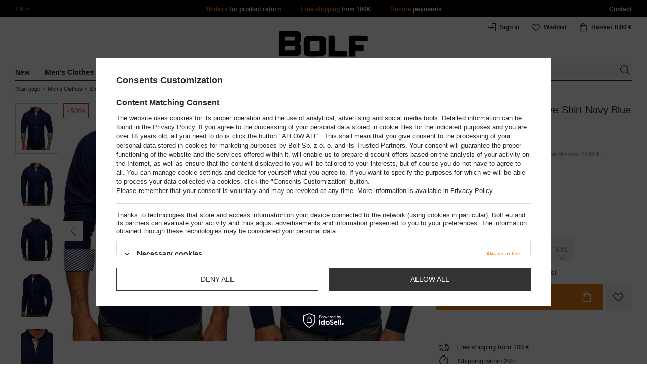

--- FILE ---
content_type: text/html; charset=utf-8
request_url: https://www.bolf.eu/product-eng-39478-Mens-Elegant-Long-Sleeve-Shirt-Navy-Blue-Bolf-5796.html
body_size: 41368
content:
<!DOCTYPE html>
<html compo="true" lang="en" class="--en" ><head><meta name='viewport' content='initial-scale = 1.0, maximum-scale = 2.0, width=device-width'/><link rel="preload" as="image" fetchpriority="high" href="/hpeciai/a0a7f74fd2bbe4f61a63f3b18f20dba8/eng_pm_Mens-Elegant-Long-Sleeve-Shirt-Navy-Blue-Bolf-5796-39478_2.jpg"><meta http-equiv="Content-Type" content="text/html; charset=utf-8"><meta http-equiv="X-UA-Compatible" content="IE=edge"><title>Men's Elegant Long Sleeve Shirt Navy Blue Bolf 5796 NAVY BLUE </title><meta name="keywords" content="Men's Elegant Long Sleeve Shirt Navy Blue Bolf 5796 NAVY BLUE Shirt Long Sleeves Men BOLF KOSZULA Colour Navy Blue Colour Variety NAVY BLUE Style- Elegant Neckline type Button down Breadcrumbs Men's Clothes Breadcrumbs Shirts Breadcrumbs Long Sleeve Breadcrumbs Shirts#Plain Breadcrumbs Shirts#Formal Tag Sale Sex Men Sleeves long sleeve Closure Zip Okazja School/Work Oferta Premium Fabric Cotton Fabric Polyester Dostępność 24 godziny    BOLF/5796/GRANATOWY/S BOLF/5796/GRANATOWY/M BOLF/5796/GRANATOWY/L BOLF/5796/GRANATOWY/XL BOLF/5796/GRANATOWY/2XL 5902646088327 5902646088310 5902646088303 5902646088334 5902646088297 | Men Men's Clothes \ Shirts \ Long Sleeve \ #Long Sleeve Shirts Navy Blue Men's Clothes \ Shirts \ Plain \ #Plain Shirts Navy Blue Men's Clothes \ Shirts \ Formal \ #Formal Shirts Navy Blue | Bolf.eu"><meta name="description" content="Men's Elegant Long Sleeve Shirt Navy Blue Bolf 5796 NAVY BLUE | BOLF/5796/GRANATOWY | Men Men's Clothes \ Shirts \ Long Sleeve \ #Long Sleeve Shirts Navy Blue Men's Clothes \ Shirts \ Plain \ #Plain Shirts Navy Blue Men's Clothes \ Shirts \ Formal \ #Formal Shirts Navy Blue | Bolf.eu"><link rel="icon" href="/gfx/eng/favicon.ico"><meta name="theme-color" content="#ef7f1a"><meta name="msapplication-navbutton-color" content="#ef7f1a"><meta name="apple-mobile-web-app-status-bar-style" content="#ef7f1a"><link rel="stylesheet" type="text/css" href="/gfx/eng/style.css.gzip?r=1760038249"><script>
                        var app_shop = {
                            urls: {
                                prefix: 'data="/gfx/'.replace('data="', '') + 'eng/',
                                graphql: '/graphql/v1/'
                            },
                            vars: {
                                priceType: 'gross'
                            },
                            txt: {},
                            fn: {},
                            fnrun: {},
                            files: [],
                            graphql: {}
                        };
                        app_shop.vars.lang = 'en';
                    </script><meta name="robots" content="INDEX,FOLLOW,NOODP"><meta name="rating" content="general"><meta name="Author" content="www.bolf.eu based on IdoSell - the best online selling solutions for your e-store (www.idosell.com/shop).">
<!-- Begin LoginOptions html -->

<style>
#client_new_social .service_item[data-name="service_Apple"]:before, 
#cookie_login_social_more .service_item[data-name="service_Apple"]:before,
.oscop_contact .oscop_login__service[data-service="Apple"]:before {
    display: block;
    height: 2.6rem;
    content: url('/gfx/standards/apple.svg?r=1743165583');
}
.oscop_contact .oscop_login__service[data-service="Apple"]:before {
    height: auto;
    transform: scale(0.8);
}
#client_new_social .service_item[data-name="service_Apple"]:has(img.service_icon):before,
#cookie_login_social_more .service_item[data-name="service_Apple"]:has(img.service_icon):before,
.oscop_contact .oscop_login__service[data-service="Apple"]:has(img.service_icon):before {
    display: none;
}
</style>

<!-- End LoginOptions html -->

<!-- Open Graph -->
<meta property="og:type" content="website"><meta property="og:url" content="https://www.bolf.eu/product-eng-39478-Mens-Elegant-Long-Sleeve-Shirt-Navy-Blue-Bolf-5796.html
"><meta property="og:title" content="Men's Elegant Long Sleeve Shirt Navy Blue Bolf 5796"><meta property="og:description" content="BOLF/5796/GRANATOWY"><meta property="og:site_name" content="www.bolf.eu"><meta property="og:locale" content="en_GB"><meta property="og:image" content="https://www.bolf.eu/hpeciai/744d59788c0d47b1f4f4355480c23643/eng_pl_Mens-Elegant-Long-Sleeve-Shirt-Navy-Blue-Bolf-5796-39478_2.jpg"><meta property="og:image:width" content="413"><meta property="og:image:height" content="550"><link rel="manifest" href="https://www.bolf.eu/data/include/pwa/13/manifest.json?t=3"><meta name="apple-mobile-web-app-capable" content="yes"><meta name="apple-mobile-web-app-status-bar-style" content="black"><meta name="apple-mobile-web-app-title" content="www.bolf.eu"><link rel="apple-touch-icon" href="/data/include/pwa/13/icon-128.png"><link rel="apple-touch-startup-image" href="/data/include/pwa/13/logo-512.png" /><meta name="msapplication-TileImage" content="/data/include/pwa/13/icon-144.png"><meta name="msapplication-TileColor" content="#2F3BA2"><meta name="msapplication-starturl" content="/"><script type="application/javascript">var _adblock = true;</script><script async src="/data/include/advertising.js"></script><script type="application/javascript">var statusPWA = {
                online: {
                    txt: "Connected to the Internet",
                    bg: "#5fa341"
                },
                offline: {
                    txt: "No Internet connection",
                    bg: "#eb5467"
                }
            }</script><script async type="application/javascript" src="/ajax/js/pwa_online_bar.js?v=1&r=6"></script>
<!-- End Open Graph -->

<link rel="canonical" href="https://www.bolf.eu/product-eng-39478-Mens-Elegant-Long-Sleeve-Shirt-Navy-Blue-Bolf-5796.html" />
<link rel="alternate" hreflang="en-GB" href="https://www.bolf.eu/product-eng-39478-Mens-Elegant-Long-Sleeve-Shirt-Navy-Blue-Bolf-5796.html" />
<link rel="alternate" hreflang="bg-BG" href="https://www.bolf.bg/product-bul-39478-Мъжка-елегантна-риза-с-дълъг-ръкав-тъмносиня-Bolf-5796.html" />
<link rel="alternate" hreflang="cs-CZ" href="https://www.bolf.cz/product-cze-39478-Panska-kosile-BOLF-5796-tmave-modra.html" />
<link rel="alternate" hreflang="de-AT" href="https://www.bolf.at/product-ger-39478-Herren-Hemd-Langarm-Elegant-Dunkelblau-Bolf-5796.html" />
<link rel="alternate" hreflang="de-DE" href="https://www.bolf.de/product-ger-39478-Herren-Hemd-Langarm-Elegant-Dunkelblau-Bolf-5796.html" />
<link rel="alternate" hreflang="el-GR" href="https://www.bolf.gr/product-gre-39478-Πουκαμισο-ανδρικο-κομψο-με-μακρια-μανικια-ναυτικο-μπλε-Bolf-5796.html" />
<link rel="alternate" hreflang="es-ES" href="https://www.bolf.es/product-spa-39478-Camisa-elegante-con-manga-larga-para-hombre-azul-oscuro-Bolf-5796.html" />
<link rel="alternate" hreflang="fr-FR" href="https://www.ebolf.fr/product-fre-39478-La-chemise-elegante-avec-les-manches-longues-pour-homme-bleue-foncee-Bolf-5796.html" />
<link rel="alternate" hreflang="hr-HR" href="https://www.bolf.com.hr/product-scr-39478-Kosulja-muska-elegantna-dugih-rukava-tamnoplava-Bolf-5796.html" />
<link rel="alternate" hreflang="hu-HU" href="https://www.bolf.hu/product-hun-39478-Elegans-ferfi-hosszu-ujju-ing-sotetkek-Bolf-5796.html" />
<link rel="alternate" hreflang="it-IT" href="https://www.bolf.co.it/product-ita-39478-Camicia-elegante-a-manica-lunga-da-uomo-blu-Bolf-5796.html" />
<link rel="alternate" hreflang="lt-LT" href="https://bolf.lt/product-lit-39478-Vyriski-elegantiski-marskiniai-ilgomis-rankovemis-tamsiai-melyni-Bolf-5796.html" />
<link rel="alternate" hreflang="pl-PL" href="https://www.denley.pl/product-pol-39478-Koszula-meska-elegancka-z-dlugim-rekawem-granatowa-Bolf-5796.html" />
<link rel="alternate" hreflang="ro-RO" href="https://www.bolf.ro/product-rum-39478-Camasa-eleganta-pentru-barbat-cu-maneca-lunga-bluemarin-Bolf-5796.html" />
<link rel="alternate" hreflang="sk-SK" href="https://bolf.sk/product-slo-39478-Tmavomodra-panska-elegantna-kosela-s-dlhymi-rukavmi-BOLF-5796.html" />
<link rel="alternate" hreflang="sv-SE" href="https://www.bolf.se/product-swe-39478-Herr-Elegant-Langarmad-Skjorta-Marinbla-Bolf-5796.html" />
<link rel="alternate" hreflang="uk-UA" href="https://bolf.ua/product-ukr-39478-Сорочка-чоловіча-BOLF-5796-темно-синя.html" />

<!-- Begin additional html or js -->


<!--1411|13|587| modified: 2024-07-31 16:44:38-->
<script>    function getCookie(cname) {
        let name = cname + "=";
        let decodedCookie = decodeURIComponent(document.cookie);
        let ca = decodedCookie.split(';');
        for (let i = 0; i < ca.length; i++) {
            let c = ca[i];
            while (c.charAt(0) == ' ') {
                c = c.substring(1);
            }
            if (c.indexOf(name) == 0) {
                return c.substring(name.length, c.length);
            }
        }
        return "";
    }
    cookie_zgody = getCookie('iai_cookie');
    if (cookie_zgody === "") {
        cookie_zgody = {
            marketing: "",
            analytics: ""
        };
    } else {
        cookie_zgody = JSON.parse(cookie_zgody);
    }


    if (cookie_zgody.marketing == true && cookie_zgody.analytics == true) {
        console.log('cookie działa');
    }</script>
<!--1455|13|587| modified: 2024-03-13 12:16:10-->
<style>
.iai_cookie__wrapper {
    border-top: 1px solid #dbdbdb;
    margin-top: 15px;
    padding-top: 15px;
}
</style>
<!--581|13|368| modified: 2021-08-26 09:55:02-->
<!-- i581 sALL c368 -->
<style>#filter_traits1274433049_1274433200_box{display:none !important}.logout_link{display:none !important}</style>
<!-- CSS dla opisu -->
<meta name="google-translate-customization" content="f60758c531c1fd3d-978b3871514d4b99-gff7a25143255f8c6-d">
</meta>
<style>#projector_vat_info{display:block;margin-bottom:3px}#search_paging_fix{clear:both;overflow:hidden;padding:10px 0 0;display:none}div.colors li a img{width:49px !important}#search_paging2{float:right;margin:0;font-size:0.917em;color:#666;padding:3px 0 0}#search_paging2 .previous{display:block;width:14px;height:14px;text-align:center;color:#000;background:url("/gfx/pol/page_nv.png?r=1396251456") 0 0 no-repeat #fff;float:left;overflow:hidden;line-height:50px}#search_paging2 .current{display:block;height:14px;text-align:center;color:#333;font-weight:700;float:left;text-decoration:none;padding:0 10px;border-right:1px solid #DDD}#search_paging2 .paging{display:block;height:14px;text-align:center;color:#666;float:left;cursor:pointer;text-decoration:none;padding:0 10px;border-right:1px solid #DDD}#search_paging2 .next{display:block;width:14px;height:14px;text-align:center;color:#000;background:url("/gfx/pol/page_nv.png?r=1396251456") -14px 0 no-repeat #fff;float:left;margin-left:-1px;cursor:pointer;overflow:hidden;line-height:50px}#search_paging2 .gap{display:block;height:14px;text-align:center;float:left;text-decoration:none;padding:0 10px;border-right:1px solid #DDD}#menu_button3 #main_hotspot_zone1 img{width:auto !important}</style>
<!-- CSS dla opisu - end -->
<!-- i581 sALL c368 - end -->
<!--1269|13|368| modified: 2023-10-26 09:06:43-->
<style>
.menu_top__link img{
height: 22px;
}
 </style>
<!--694|13|416-->
<!-- quarticon_dst i694 c416 -->
<style>
.product_wrapper{
    margin: 0 1.5px;
}
@media screen and (max-width:980px){
	.product_wrapper{
		margin: 0 3px;
	}
}	
@media screen and (max-width:850px){
	.product_wrapper{
		margin: 0 2.5px;
	}
}

@media screen and (max-width:757px){
	.product_wrapper{
		margin: 0 .5px;
	}
}
</style>
<!-- quarticon_dst i694 c416 - end -->
<!--918|13|481| modified: 2022-09-22 14:37:51-->
<!-- i918 c481 -->
<style>
.sm-webpush #consentForm img {
	width: auto !important;
	height: auto !important;
}
.sm-webpush #consentForm div {
	text-align: center !important;
}

.sm-webpush #consentForm p.ng-binding {
	text-align: left !important;
}

.sm-webpush #consentForm > div {
	flex-direction: column !important;
}

.sm-webpush #consentForm > div:first-child > div:nth-child(2) {
min-height: auto !important;
}

.sm-webpush.animated.slideInDown {
    width: 400px!important;
}

.sm-webpush #consentForm > div button {
    margin: 15px 0!important;
}

div#web-push-footer {
    display: none;
}
</style>
<!-- i918 c481 - end -->
<!--1462|13|529| modified: 2024-09-10 13:47:52-->
<script>const sizesJson = { 'sizes': [ { 'id': '169', 'name': '17', }, { 'id': '170', 'name': '17,5', }, { 'id': '171', 'name': '18', }, { 'id': '172', 'name': '18,5', }, { 'id': '173', 'name': '19', }, { 'id': '174', 'name': '19,5', }, { 'id': '175', 'name': '20', }, { 'id': '176', 'name': '21', }, { 'id': '178', 'name': '22', }, { 'id': '179', 'name': '23', }, { 'id': '180', 'name': '60', }, { 'id': '181', 'name': '20euro', }, { 'id': '182', 'name': '30euro', }, { 'id': '183', 'name': '50euro', }, { 'id': '184', 'name': '100euro', }, { 'id': '185', 'name': '200euro', }, { 'id': '192', 'name': 'OS', }, { 'id': '195', 'name': '£15', }, { 'id': '196', 'name': '£25', }, { 'id': '197', 'name': '£40', }, { 'id': '198', 'name': '£85', }, { 'id': '199', 'name': '£170', }, { 'id': '200', 'name': '650 ГРН', }, { 'id': '201', 'name': '1300 ГРН', }, { 'id': '202', 'name': '2000 ГРН', }, { 'id': '203', 'name': '3000 ГРН', }, { 'id': '204', 'name': '6500 ГРН', }, { 'id': '239', 'name': '415', }, { 'id': '240', 'name': '414', }, { 'id': '241', 'name': '412', }, { 'id': '242', 'name': '417', }, { 'id': '243', 'name': '413', }, { 'id': '244', 'name': '411', }, { 'id': '245', 'name': '410', }, { 'id': '246', 'name': '416', }, { 'id': '247', 'name': 'uniw', }, { 'id': '258', 'name': '25_euro', }, { 'id': '259', 'name': '50_euro', }, { 'id': '260', 'name': '100_euro', }, { 'id': '261', 'name': '5000huf', }, { 'id': '262', 'name': '10000huf', }, { 'id': '263', 'name': '20000huf', }, { 'id': '275', 'name': '30 ml', }, { 'id': '276', 'name': '35 ml', }, { 'id': '277', 'name': '€20', }, { 'id': '278', 'name': '€30', }, { 'id': '279', 'name': '€100', }, { 'id': '89', 'name': 'Uniwersalny', }, { 'id': 'uniw', 'name': 'Uniwersalnу', }, { 'id': '1', 'name': 'XXS', }, { 'id': '2', 'name': 'XS', }, { 'id': '301', 'name': 'XS/S', }, { 'id': 'V', 'name': 'S/M', }, { 'id': 'W', 'name': 'M/L', }, { 'id': '3', 'name': 'S', }, { 'id': '4', 'name': 'M', }, { 'id': '5', 'name': 'L', }, { 'id': 'Y', 'name': 'L/XL', }, { 'id': '6', 'name': 'XL', }, { 'id': 'Z', 'name': 'XL/2XL', }, { 'id': '7', 'name': '2XL', }, { 'id': '39', 'name': '2XL/3XL', }, { 'id': '8', 'name': '3XL', }, { 'id': '9', 'name': '4XL', }, { 'id': '27', 'name': '5XL', }, { 'id': 'X', 'name': '6XL', }, { 'id': '159', 'name': '7XL', }, { 'id': '160', 'name': '8XL', }, { 'id': '307', 'name': '9XL', }, { 'id': '140', 'name': 'r140', }, { 'id': '146', 'name': 'r146', }, { 'id': '152', 'name': 'r152', }, { 'id': '158', 'name': 'r158', }, { 'id': '164', 'name': 'r164', }, { 'id': '29', 'name': '8', }, { 'id': '28', 'name': '10', }, { 'id': '30', 'name': '12', }, { 'id': '31', 'name': '14', }, { 'id': '38', 'name': '16', }, { 'id': '40', 'name': 'r46', }, { 'id': '41', 'name': 'r48', }, { 'id': '42', 'name': 'r50', }, { 'id': '43', 'name': 'r52', }, { 'id': '44', 'name': 'r54', }, { 'id': '45', 'name': 'r56', }, { 'id': '46', 'name': 'r58', }, { 'id': '47', 'name': 'r60', }, { 'id': 'U', 'name': 'Rozmiar-1', }, { 'id': '48', 'name': 'LOT', }, { 'id': '49', 'name': 'r30', }, { 'id': '50', 'name': 'r32', }, { 'id': '51', 'name': 'r34', }, { 'id': '52', 'name': 'r36', }, { 'id': '53', 'name': 'r38', }, { 'id': '55', 'name': 'S29', }, { 'id': '56', 'name': 'S30', }, { 'id': '58', 'name': 'S32', }, { 'id': '59', 'name': 'S33', }, { 'id': '60', 'name': 'S34', }, { 'id': '61', 'name': 'S36', }, { 'id': '143', 'name': '25', }, { 'id': '10', 'name': '26', }, { 'id': '11', 'name': '30/33', }, { 'id': '12', 'name': '31/33', }, { 'id': '13', 'name': '32/33', }, { 'id': '14', 'name': '33/33', }, { 'id': '15', 'name': '34/33', }, { 'id': '16', 'name': '35/33', }, { 'id': '17', 'name': '36/33', }, { 'id': '34', 'name': '29/34', }, { 'id': '35', 'name': '30/34', }, { 'id': '36', 'name': '31/34', }, { 'id': '37', 'name': '32/34', }, { 'id': '62', 'name': '33/34', }, { 'id': '63', 'name': '34/34', }, { 'id': '64', 'name': '27', }, { 'id': '65', 'name': '36/34', }, { 'id': '70', 'name': '38/34', }, { 'id': '142', 'name': '40/34', }, { 'id': '71', 'name': '38/33', }, { 'id': '90', 'name': '28', }, { 'id': '57', 'name': '29', }, { 'id': '74', 'name': '30', }, { 'id': '78', 'name': '31', }, { 'id': '75', 'name': '32', }, { 'id': '76', 'name': '33', }, { 'id': '77', 'name': '34', }, { 'id': '148', 'name': '35', }, { 'id': '72', 'name': '36', }, { 'id': '91', 'name': '38', }, { 'id': '207', 'name': '39', }, { 'id': '80', 'name': '29/32', }, { 'id': '81', 'name': '30/32', }, { 'id': '82', 'name': '31/32', }, { 'id': '69', 'name': '32/32', }, { 'id': '83', 'name': '33/32', }, { 'id': '84', 'name': '34/32', }, { 'id': '86', 'name': '35/32', }, { 'id': '85', 'name': '36/32', }, { 'id': '87', 'name': '37/32', }, { 'id': '88', 'name': '38/32', }, { 'id': '257', 'name': '28/42', }, { 'id': '135', 'name': '30/44', }, { 'id': '136', 'name': '32/46', }, { 'id': '137', 'name': '34/48', }, { 'id': '138', 'name': '36/50', }, { 'id': '139', 'name': '38/52', }, { 'id': '141', 'name': '40/54', }, { 'id': '144', 'name': 'W28 L32', }, { 'id': '145', 'name': 'W29 L32', }, { 'id': '161', 'name': 'W30 L32', }, { 'id': '162', 'name': 'W31 L32', }, { 'id': '163', 'name': 'W32 L32', }, { 'id': '165', 'name': 'W33 L32', }, { 'id': '166', 'name': 'W34 L32', }, { 'id': '206', 'name': 'W35 L32', }, { 'id': '167', 'name': 'W36 L32', }, { 'id': '194', 'name': 'W38 L32', }, { 'id': '248', 'name': '40/33', }, { 'id': '249', 'name': '42/33', }, { 'id': '264', 'name': 'W29 L34', }, { 'id': '265', 'name': 'W30 L34', }, { 'id': '266', 'name': 'W28 L34', }, { 'id': '267', 'name': 'W31 L34', }, { 'id': '268', 'name': 'W32 L34', }, { 'id': '269', 'name': 'W33 L34', }, { 'id': '270', 'name': 'W34 L34', }, { 'id': '271', 'name': 'W35 L34', }, { 'id': '272', 'name': 'W36 L34', }, { 'id': '273', 'name': 'W37 L34', }, { 'id': '274', 'name': 'W38 L34', }, { 'id': '286', 'name': '28/XS', }, { 'id': '287', 'name': '29/S', }, { 'id': '288', 'name': '30/S', }, { 'id': '289', 'name': '31/M', }, { 'id': '290', 'name': '32/M', }, { 'id': '291', 'name': '33/L', }, { 'id': '292', 'name': '34/L', }, { 'id': '293', 'name': '35/XL', }, { 'id': '294', 'name': '36/XL', }, { 'id': '295', 'name': '37/2XL', }, { 'id': '296', 'name': '38/2XL', }, { 'id': '298', 'name': '39/3XL', }, { 'id': '297', 'name': '40/3XL', }, { 'id': '299', 'name': '42/3XL', }, { 'id': '300', 'name': '41/3XL', }, { 'id': '147', 'name': 'Rozmiar lоsowy', }, { 'id': '302', 'name': '35-38', }, { 'id': '303', 'name': '35-39', }, { 'id': '305', 'name': '35-41', }, { 'id': '284', 'name': '36-38', }, { 'id': '304', 'name': '38-42', }, { 'id': '285', 'name': '39-41', }, { 'id': '149', 'name': '39-42', }, { 'id': '253', 'name': '40-41', }, { 'id': '308', 'name': '40-42', }, { 'id': '306', 'name': '40-43', }, { 'id': '250', 'name': '40-46', }, { 'id': '255', 'name': '41-43', }, { 'id': '151', 'name': '41-44', }, { 'id': '251', 'name': '41-46', }, { 'id': '252', 'name': '41-47', }, { 'id': '94', 'name': '42-44', }, { 'id': '150', 'name': '43-46', }, { 'id': '256', 'name': '44-46', }, { 'id': '254', 'name': '45-46', }, { 'id': '153', 'name': '100 RON', }, { 'id': '154', 'name': '200 RON', }, { 'id': '157', 'name': '300 RON', }, { 'id': '155', 'name': 'rabat_500', }, { 'id': '156', 'name': 'rabat_1000', }, { 'id': '18', 'name': '35,0', }, { 'id': '22', 'name': '35,5', }, { 'id': '19', 'name': '36,0', }, { 'id': '20', 'name': '36,5', }, { 'id': '21', 'name': '37,0', }, { 'id': 'A', 'name': '37.5', }, { 'id': 'B', 'name': '38,0', }, { 'id': 'C', 'name': '38.5', }, { 'id': 'D', 'name': '39,0', }, { 'id': 'E', 'name': '39.5', }, { 'id': 'F', 'name': '40', }, { 'id': 'G', 'name': '40.5', }, { 'id': 'H', 'name': '41', }, { 'id': 'I', 'name': '41.5', }, { 'id': 'J', 'name': '42', }, { 'id': 'K', 'name': '42.5', }, { 'id': 'L', 'name': '43', }, { 'id': 'M', 'name': '43.5', }, { 'id': 'N', 'name': '44', }, { 'id': 'O', 'name': '44.5', }, { 'id': 'P', 'name': '45', }, { 'id': 'Q', 'name': '45.5', }, { 'id': 'R', 'name': '46', }, { 'id': 'S', 'name': '46.5', }, { 'id': 'T', 'name': '47', }, { 'id': '54', 'name': 'ROZMIAR', }, { 'id': '208', 'name': '34,0', }, { 'id': '209', 'name': '33,0', }, { 'id': '210', 'name': '32,0', }, { 'id': '211', 'name': '31,0', }, { 'id': '212', 'name': '30,0', }, { 'id': '213', 'name': '29,0', }, { 'id': '214', 'name': '28,0', }, { 'id': '215', 'name': '27,0', }, { 'id': '216', 'name': '26,0', }, { 'id': '217', 'name': '25,0', }, { 'id': '218', 'name': '20,0', }, { 'id': '219', 'name': '21,0', }, { 'id': '220', 'name': '22,0', }, { 'id': '221', 'name': '23,0', }, { 'id': '222', 'name': '24,0', }, { 'id': '223', 'name': '80-86', }, { 'id': '224', 'name': '86-92', }, { 'id': '225', 'name': '92-98', }, { 'id': '226', 'name': '98-104', }, { 'id': '227', 'name': '104-110', }, { 'id': '228', 'name': '110-116', }, { 'id': '229', 'name': '116-122', }, { 'id': '230', 'name': '122-128', }, { 'id': '238', 'name': '128-134', }, { 'id': '231', 'name': '134-140', }, { 'id': '235', 'name': '140-146', }, { 'id': '232', 'name': '146-152', }, { 'id': '236', 'name': '152-158', }, { 'id': '233', 'name': '158-164', }, { 'id': '237', 'name': '164-170', }, { 'id': '234', 'name': '170-176', }, { 'id': '280', 'name': '146', }, { 'id': '281', 'name': '152', }, { 'id': '282', 'name': '158', }, { 'id': '283', 'name': '164', }, { 'id': '92', 'name': '85', }, { 'id': '32', 'name': '90', }, { 'id': '93', 'name': '95', }, { 'id': '23', 'name': '100', }, { 'id': '67', 'name': '105', }, { 'id': '25', 'name': '110', }, { 'id': '66', 'name': '115', }, { 'id': '24', 'name': '120', }, { 'id': '68', 'name': '125', }, { 'id': '33', 'name': '130', }, { 'id': '177', 'name': '135', }, { 'id': '26', 'name': '140', }, { 'id': '79', 'name': '150', }, { 'id': '95', 'name': 'S/46', }, { 'id': '96', 'name': 'M/48', }, { 'id': '99', 'name': 'L/50', }, { 'id': '97', 'name': 'XL/52', }, { 'id': '98', 'name': '2XL/54', }, { 'id': '133', 'name': '3XL/56', }, { 'id': '134', 'name': '4XL/58', }, { 'id': '168', 'name': '5XL/60', }, { 'id': '73', 'name': 'XXS/44', }, { 'id': '186', 'name': 'XS/46', }, { 'id': '187', 'name': 'S/48', }, { 'id': '188', 'name': 'M/50', }, { 'id': '189', 'name': 'L/52', }, { 'id': '190', 'name': 'XL/54', }, { 'id': '191', 'name': '2XL/56', }, { 'id': '193', 'name': '3XL/58', }, { 'id': '205', 'name': '4XL/60', }, ]}</script>
<!--1249|13|529| modified: 2024-09-10 13:47:52-->
<script>    document.addEventListener('DOMContentLoaded', () => {
        window.dataLayer = window.dataLayer || []

        function gtag() {
            dataLayer.push(arguments)
        }

        gtag('consent', 'default', {
            ad_storage: 'denied',
            ad_user_data: 'denied',
            ad_personalization: 'denied',
            analytics_storage: 'denied',
            wait_for_update: 2000,
        })
        const consent = () => {
            //if (cookie_zgody.marketing == true || cookie_zgody.analytics == true) {
            gtag('consent', 'update', {
                analytics_storage: cookie_zgody.analytics == true ? 'granted' : 'denied',
                ad_storage: cookie_zgody.marketing == true ? 'granted' : 'denied',
                ad_user_data: cookie_zgody.marketing == true ? 'granted' : 'denied',
                ad_personalization: cookie_zgody.marketing == true ? 'granted' : 'denied',
            })
            //}
        }

        const consentAfterLink = () => {
            const cookieLink = document.querySelector('a[href="#showCookiesConfiguration"]')
            cookieLink.addEventListener('click', () => {
                setTimeout(() => {
                    const cookieBtns = document.querySelectorAll('.iai_cookie__consentsActions a')
                    for (const cookieBtn of cookieBtns) {
                        cookieBtn.addEventListener('click', () => {
                            setTimeout(() => {
                                cookie_zgody = JSON.parse(Cookies.get('iai_cookie'))
                                consent()
                            }, 1000)
                        })
                    }
                }, 1000)
            })
        }
        consentAfterLink()

        const cookieBtns = document.querySelector('.iai_cookie__consentsActions ')
        if (cookieBtns) {
            cookieBtns.querySelectorAll('a').forEach(e => {
                e.addEventListener('click', () => {
                    setTimeout(() => {
                        cookie_zgody = JSON.parse(Cookies.get('iai_cookie'))
                        consent()
                    }, 1000)
                })
            })
        } else {
            consent()
        }
    })</script>
<!--1467|13|537| modified: 2024-10-11 13:50:40-->
<script>  (function(d, id) {
    if (!window.flowbox) { var f = function () { f.q.push(arguments); }; f.q = []; window.flowbox = f; }
    if (d.getElementById(id)) {return;}
    var s = d.createElement('script'), fjs = d.scripts[d.scripts.length - 1]; s.id = id; s.async = true;
    s.src = 'https://connect.getflowbox.com/flowbox.js';
    fjs.parentNode.insertBefore(s, fjs);
  })(document, 'flowbox-js-embed');</script>
<!--1404|13|541| modified: 2024-10-07 08:22:47-->
<style>
.navbar-nav > li > .nav-link[title="Sale"] {
    color: #f00;
}
</style>
<!--1196|13|541| modified: 2025-11-05 13:25:02-->
<!-- i1196 c541 -->
<style>
   header .navbar-nav > li > .nav-link[title="Black Friday"] {
      color: #f00 !important;;
   }
   header .navbar-nav > li > .nav-link[title="Singles' Days"] {
      color: #f00;
   }


.navbar-nav .navbar-subsubnav > li.nav-item[data-id="11724"]>.nav-link{
  font-weight: 800 !important;
  font-family: arial;
}

@media(min-width:979px){
.menu_top{
  display: grid !important;
  grid-template-columns: minmax(max-content, 1fr) max-content minmax(max-content, 1fr);
}
}
@media(min-width:979px) and (max-width:1200px){
  .menu_top__item{
    padding: 0 10px !important;
  }
}
#links_footer_6 a[title="Hotline"] {display: none !important;}
</style>
<!--1466|13|541| modified: 2024-10-07 08:22:47-->
<style>
@media only screen and (max-width: 757px) {
    .search_categoriesdescription_sub #txt_bok {
        display: block !important;
    }
}
</style>
<!--1543|13|541-->
<style>
section#projector_enclosures {display: none;}
</style>
<!--1213|13|544| modified: 2021-09-15 14:40:44-->
<!-- i1213 s13 c544-->
<style>
.trusted_shops_footer {
display: none !important;
}
</style>
<!-- end i1213 s13 c544-->
<!--1215|13|545| modified: 2021-09-23 12:59:42-->
<meta name="facebook-domain-verification" content="gz6vl4q8u4l0rjquz8ch7que24t6ga" />
<!--1234|13|549| modified: 2022-10-06 14:35:41-->
    <style>
        #projector-longdescription-description ul li.info:before {
            display: none!important;

        }
        #projector-longdescription-description ul li.info {
            padding-left: 0!important;
            font-weight: bold;
            margin-bottom: 18px;
        }
        #projector-longdescription-description p.komunikat {
            color: #ff0000;
            font-weight: 700;
        }
        #projector-longdescription-description ul li.info_none:before {
            display: none !important;
        }

        #projector-longdescription-description ul li.info_none {
            padding-left: 0 !important;
            margin-bottom: 18px;
        }
        #projector-longdescription-description ul li.info_dod:before {
            display: none !important;
        }
        #projector-longdescription-description ul li.ico_none:before {
            display: none !important;
        }

        #projector-longdescription-description ul li.ico_none {
            padding-left: 0 !important;
            margin-bottom: 10px;
        }

        #projector-longdescription-description p.komunikat {
            color: #ff0000;
            font-weight: 700;
        }
        #projector-longdescription-description ul li.ico:before {
            display: none !important;
        }
        #projector-longdescription-description ul li.ico {
            padding-left: 0 !important;
            display: inline;
            position: relative;
        }
        #projector-longdescription-description ul li.ico i {
            visibility: hidden;
            min-width: 120px;
            width: 100%;
            background-color: #fff;
            color: #2b2a29;;
            text-align: center;
            border-radius: 6px;
            padding: 5px 0;
            position: absolute;
            z-index: 1;
            bottom: 125%;
            left: 100%;
            margin-left: -60px;
            opacity: 0;
            transition: opacity 0.3s;
            box-shadow: 2px 2px 5px rgba(0, 0, 0, 0.13);
            font-style: unset;
            font-size: 12px;
        }
        #projector-longdescription-description ul li.ico i::after {
            content: "";
            position: absolute;
            top: 100%;
            left: 35%;
            margin-left: -5px;
            border-width: 5px;
            border-style: solid;
            border-color: #fff transparent transparent transparent;
        }
        #projector-longdescription-description ul li.ico:hover i {
            visibility: visible;
            opacity: 1;
        }
        #projector-longdescription-description ul li.ico em {
            visibility: hidden;
            min-width: 120px;
            width: 100%;
            background-color: #fff;
            color: #2b2a29;;
            text-align: center;
            border-radius: 6px;
            padding: 5px 0;
            position: absolute;
            z-index: 1;
            bottom: 125%;
            left: 100%;
            margin-left: -60px;
            opacity: 0;
            transition: opacity 0.3s;
            box-shadow: 2px 2px 5px rgba(0, 0, 0, 0.13);
            font-style: unset;
            font-size: 12px;
        }
        #projector-longdescription-description ul li.ico em::after {
            content: "";
            position: absolute;
            top: 100%;
            left: 35%;
            margin-left: -5px;
            border-width: 5px;
            border-style: solid;
            border-color: #fff transparent transparent transparent;
        }
        #projector-longdescription-description ul li.ico:hover em {
            visibility: visible;
            opacity: 1;
        }
        #projector-longdescription-description ul li:after {
            vertical-align: top;
        }
        #projector-longdescription-description ul li.ico_30st:after { content: url(https://www.denley.pl/data/include/cms/icons/laundry/30st.svg); width: 36px; display: inline-block; }
        #projector-longdescription-description ul li.ico_40st:after { content: url(https://www.denley.pl/data/include/cms/icons/laundry/40st.svg); width: 36px; display: inline-block; }
        #projector-longdescription-description ul li.ico_50st:after { content: url(https://www.denley.pl/data/include/cms/icons/laundry/50st.svg); width: 36px; display: inline-block; }
        #projector-longdescription-description ul li.ico_60st:after { content: url(https://www.denley.pl/data/include/cms/icons/laundry/60st.svg); width: 36px; display: inline-block; }
        #projector-longdescription-description ul li.ico_70st:after { content: url(https://www.denley.pl/data/include/cms/icons/laundry/70st.svg); width: 36px; display: inline-block; }
        #projector-longdescription-description ul li.ico_95st:after { content: url(https://www.denley.pl/data/include/cms/icons/laundry/95st.svg); width: 36px; display: inline-block; }
        #projector-longdescription-description ul li.ico_chem:after { content: url(https://www.denley.pl/data/include/cms/icons/laundry/chem.svg); width: 36px; display: inline-block; }
        #projector-longdescription-description ul li.ico_chemp:after { content: url(https://www.denley.pl/data/include/cms/icons/laundry/chemp.svg); width: 36px; display: inline-block; }
        #projector-longdescription-description ul li.ico_niechem:after { content: url(https://www.denley.pl/data/include/cms/icons/laundry/niechem.svg); width: 36px; display: inline-block; }
        #projector-longdescription-description ul li.ico_nieprac:after { content: url(https://www.denley.pl/data/include/cms/icons/laundry/nieprac.svg); width: 36px; display: inline-block; }
        #projector-longdescription-description ul li.ico_niepras:after { content: url(https://www.denley.pl/data/include/cms/icons/laundry/niepras.svg); width: 36px; display: inline-block; }
        #projector-longdescription-description ul li.ico_niesusz:after { content: url(https://www.denley.pl/data/include/cms/icons/laundry/niesusz.svg); width: 36px; display: inline-block; }
        #projector-longdescription-description ul li.ico_niesuszbe:after { content: url(https://www.denley.pl/data/include/cms/icons/laundry/niesuszbe.svg); width: 36px; display: inline-block; }
        #projector-longdescription-description ul li.ico_niewyb:after { content: url(https://www.denley.pl/data/include/cms/icons/laundry/niewyb.svg); width: 36px; display: inline-block; }
        #projector-longdescription-description ul li.ico_niewykr:after { content: url(https://www.denley.pl/data/include/cms/icons/laundry/niewykr.svg); width: 36px; display: inline-block; }
        #projector-longdescription-description ul li.ico_pracostr:after { content: url(https://www.denley.pl/data/include/cms/icons/laundry/pracostr.svg); width: 36px; display: inline-block; }
        #projector-longdescription-description ul li.ico_pras110:after { content: url(https://www.denley.pl/data/include/cms/icons/laundry/pras110.svg); width: 36px; display: inline-block; }
        #projector-longdescription-description ul li.ico_pras150:after { content: url(https://www.denley.pl/data/include/cms/icons/laundry/pras150.svg); width: 36px; display: inline-block; }
        #projector-longdescription-description ul li.ico_pras200:after { content: url(https://www.denley.pl/data/include/cms/icons/laundry/pras200.svg); width: 36px; display: inline-block; }
        #projector-longdescription-description ul li.ico_recz:after { content: url(https://www.denley.pl/data/include/cms/icons/laundry/recz.svg); width: 36px; display: inline-block; }
        #projector-longdescription-description ul li.ico_suszbemb:after { content: url(https://www.denley.pl/data/include/cms/icons/laundry/suszbemb.svg); width: 36px; display: inline-block; }
        #projector-longdescription-description ul li.ico_suszbembnisk:after { content: url(https://www.denley.pl/data/include/cms/icons/laundry/suszbembnisk.svg); width: 36px; display: inline-block; }
        #projector-longdescription-description ul li.ico_suszbembnorm:after { content: url(https://www.denley.pl/data/include/cms/icons/laundry/suszbembnorm.svg); width: 36px; display: inline-block; }
        #projector-longdescription-description ul li.ico_suszbezmech:after { content: url(https://www.denley.pl/data/include/cms/icons/laundry/suszbezmech.svg); width: 36px; display: inline-block; }
        #projector-longdescription-description ul li.ico_suszrozw:after { content: url(https://www.denley.pl/data/include/cms/icons/laundry/suszrozw.svg); width: 36px; display: inline-block; }
        #projector-longdescription-description ul li.ico_wyb:after { content: url(https://www.denley.pl/data/include/cms/icons/laundry/wyb.svg); width: 36px; display: inline-block; }
        #projector-longdescription-description ul li.ico_suszpion:after { content: url(https://www.denley.pl/data/include/cms/icons/laundry/suszpion.svg); width: 36px; display: inline-block; }
        #projector-longdescription-description ul li.ico_suszpoziom:after { content: url(https://www.denley.pl/data/include/cms/icons/laundry/suszpoziom.svg); width: 36px; display: inline-block; }
        #projector-longdescription-description ul li.ico_suszcien:after { content: url(https://www.denley.pl/data/include/cms/icons/laundry/suszcien.svg); width: 36px; display: inline-block; }
        #projector-longdescription-description ul li.ico_benz:after { content: url(https://www.denley.pl/data/include/cms/icons/laundry/benz.svg); width: 36px; display: inline-block; }
    </style>
<!--1428|13|592| modified: 2023-10-26 10:26:05-->
<style>
    div#regulamin {
        position: relative;
        z-index: 9;
        width: 100%;
        background: #000;
        color: #fff;
        text-align: center;
        padding: 15px 35px;
        margin: 0 15px;
    }

    div#regulamin~div {
        margin-top: 10px!important;
    }

    #regulamin p {
        position: absolute;
        right: 10px;
        top: calc(50% - 13px);
        font-size: 20px;
        cursor: pointer;
    }

    #regulamin a {
        color: #ef7f1a;
        cursor: pointer;
    }

    #regulamin a:hover {
        text-decoration: underline;
    }

</style>
<script>/*
    document.addEventListener('DOMContentLoaded', () => {
        const body = document.querySelector('body');
        if (Cookies.get('new_terms') !== 'true' && (body.classList.contains('man_version') || body.classList.contains('woman_version'))) {
            const layout = document.getElementById('layout');

            layout.insertAdjacentHTML('afterbegin', '<div id="regulamin">Dear Customer, From 2023/10/16 we introduce amendments to the Regulations of our online store. You can read the new content of the Regulations here: <a href="https://www.denley.pl/data/include/cms/Terms/regulationsEU.pdf">regulations</a>.<br>The changes apply to services provided within the online store, payment services and parties collecting opinions about the services we provide.<p class="close">✖</p></div>');

            const close = document.querySelector('#regulamin .close');
            close.addEventListener('click', () => {
                document.getElementById('regulamin').style.display = 'none';
                document.querySelector('div#regulamin ~ div').style.marginTop = 0;
            });
            Cookies.set('new_terms', true, {
                expires: new Date("2023-10-16")
            })
        }


    });
*/
</script>

<!--1176|13|598| modified: 2024-05-22 14:18:19-->
<script src="https://cdnjs.cloudflare.com/ajax/libs/crypto-js/4.0.0/crypto-js.min.js" integrity="sha512-nOQuvD9nKirvxDdvQ9OMqe2dgapbPB7vYAMrzJihw5m+aNcf0dX53m6YxM4LgA9u8e9eg9QX+/+mPu8kCNpV2A==" crossorigin="anonymous"></script>
<!--1481|13|602| modified: 2025-04-28 07:39:11-->
<script>(() => {
    const lang = document.querySelector('html').getAttribute('lang');

    const hrefLangElement = document.querySelector(`link[hreflang="${lang}"]`);
    const xDefaultElement = document.querySelector('link[hreflang="x-default"]');

    const mainHrefLinks = document.querySelectorAll('link[href*="main"]');
    mainHrefLinks.forEach(link => {
        const { href } = link;
        link.href = href.replace(/main-.*$/i, '');
    });

    if (hrefLangElement) hrefLangElement.remove();
    if (xDefaultElement) xDefaultElement.remove();
})();</script>
<!--1540|13|612| modified: 2025-09-23 04:10:20-->
<script>function onElementReady(selector, callback) {
console.log('działa observer');
  const elem = document.querySelector(selector);
  if (elem) {
    callback(elem);
    return;
  }

  const observer = new MutationObserver(() => {
    const elem = document.querySelector(selector);
    if (elem) {
      callback(elem);
      observer.disconnect();
    }
  });

  observer.observe(document.body, { childList: true, subtree: true });
}</script>
<!--1522|13|602| modified: 2025-06-13 13:35:39-->
<script>document.addEventListener('DOMContentLoaded', () => {
	let sku = 'BOLF/5796/GRANATOWY/S'

	async function processSkuCanonical(sku) {
		// Rozdziel SKU na części
		const parts = sku.split('/')

		const [producent, symbolModelu, kolor, rozmiar] = parts

		// Regex dla końcówek: -A, -A1, A, A1, A2, B, B1, itd.
		const regexKoncowka = /[A-Z]$|[A-Z]\d$|-[A-Z]\d$|-[A-Z]$/;

		// Sprawdź czy symbol modelu kończy się wymaganą końcówką
		if (!regexKoncowka.test(symbolModelu)) {
			return
		}

		// Usuń końcówkę
		const nowySymbolModelu = symbolModelu.replace(regexKoncowka, '')
		const noweSku = `${producent}/${nowySymbolModelu}/${kolor}/${rozmiar}`


		try {
			// Przygotuj dane do wysłania
			const formData = new FormData()
			formData.append('sku', noweSku)
			formData.append('lang', 'eng')

			// Wyślij fetch
			const response = await fetch('https://glosler.com/generator/test.php', {
				method: 'POST',
				body: formData,
			})

			// Sprawdź czy odpowiedź jest OK
			if (!response.ok) {
				return
			}

			// Pobierz wynik
			const result = await response.text()

			// Sprawdź czy wynik nie jest pusty
			if (!result || result.trim() === '') {
				return
			}

			// Zapisz wynik do zmiennej
			const canonical = document.querySelector('link[rel="canonical"]')

			if (canonical) {
				canonical.href = result
			} else {
				const newCanonical = document.createElement('link')
				newCanonical.rel = 'canonical'
				newCanonical.href = result
				document.head.appendChild(newCanonical);
			}

			return result
		} catch (error) {
			return
		}
	}

	// Uruchom funkcję
	processSkuCanonical(sku)
})
</script>

<!-- End additional html or js -->
                <script>
                if (window.ApplePaySession && window.ApplePaySession.canMakePayments()) {
                    var applePayAvailabilityExpires = new Date();
                    applePayAvailabilityExpires.setTime(applePayAvailabilityExpires.getTime() + 2592000000); //30 days
                    document.cookie = 'applePayAvailability=yes; expires=' + applePayAvailabilityExpires.toUTCString() + '; path=/;secure;'
                    var scriptAppleJs = document.createElement('script');
                    scriptAppleJs.src = "/ajax/js/apple.js?v=3";
                    if (document.readyState === "interactive" || document.readyState === "complete") {
                          document.body.append(scriptAppleJs);
                    } else {
                        document.addEventListener("DOMContentLoaded", () => {
                            document.body.append(scriptAppleJs);
                        });  
                    }
                } else {
                    document.cookie = 'applePayAvailability=no; path=/;secure;'
                }
                </script>
                <script>let paypalDate = new Date();
                    paypalDate.setTime(paypalDate.getTime() + 86400000);
                    document.cookie = 'payPalAvailability_EUR=-1; expires=' + paypalDate.getTime() + '; path=/; secure';
                </script><script src="/gfx/eng/menu_javascript.js.gzip?r=1760038250"></script><script src="/gfx/eng/menu_tree4.js.gzip?r=1760038250"></script></head><body class="">
<!-- Begin additional html or js -->


<!--1235|13|550| modified: 2024-05-15 17:28:32-->
<script>    document.addEventListener('DOMContentLoaded', () => {
        let tol = document.querySelector('.tolerancja');
        if (tol) {
        tol.style.textAlign = 'center';
        let tab = document.querySelector('#projector-longdescription-table .wyrownanie tr td #tabela');
        tol.textContent = "+/- 3 cm tolerance";
        tab.insertAdjacentElement('beforebegin', tol);
        }
    });</script>
<!--1236|13|551| modified: 2024-03-12 10:57:26-->
<script>let itemcardpage_product_category_id = 1214553925 + 0;
let itemcardpage_product_category_internal_name = 'Long Sleeves';
if (itemcardpage_product_category_id === 1214554076 ||
    itemcardpage_product_category_id === 1214554242 ||
    itemcardpage_product_category_id === 1214554269 ||
    itemcardpage_product_category_id === 1214554239 ||
    itemcardpage_product_category_id === 1214554160 ||
    itemcardpage_product_category_id === 1214554077 ||
    itemcardpage_product_category_id === 1214554157 ||
    itemcardpage_product_category_id === 1214554246 ||
    itemcardpage_product_category_id === 1214554083 ||
    itemcardpage_product_category_id === 1214554493 ||
    itemcardpage_product_category_id === 1214554492 ||
    itemcardpage_product_category_id === 1214554283 ||
    itemcardpage_product_category_id === 1214554084 ||
    itemcardpage_product_category_id === 1214554248 ||
    itemcardpage_product_category_id === 1214554287 ||
    itemcardpage_product_category_id === 1214554517 ||
    itemcardpage_product_category_id === 1214554336 ||
    itemcardpage_product_category_id === 1214554265) 
    {iaiSpodnie = 'spodnie';}

    else if (itemcardpage_product_category_id === 1214554257) 
    {iaiSpodnie = 'bokserki';}

    else if (itemcardpage_product_category_id === 1214554266 ||
    itemcardpage_product_category_id === 1214554495)
    {iaiSpodnie = 'skarpetki';}

    else if (itemcardpage_product_category_id === 1214554267) 
    {iaiSpodnie = 'slipki';}

    else if (itemcardpage_product_category_id === 1214553977 ||
    itemcardpage_product_category_id === 1214553978 ||
    itemcardpage_product_category_id === 1214553997 ||
    itemcardpage_product_category_id === 1214553976)
    {iaiSpodnie = 'bluzy';}

    else if (itemcardpage_product_category_id === 1214553927 ||
    itemcardpage_product_category_id === 1214554043 ||
    itemcardpage_product_category_id === 1214553928 ||
    itemcardpage_product_category_id === 1214553929 ||
    itemcardpage_product_category_id === 1214553930 ||
    itemcardpage_product_category_id === 1214554006 ||
    itemcardpage_product_category_id === 1214554085 ||
    itemcardpage_product_category_id === 1214553987 ||
    itemcardpage_product_category_id === 1214553998 ||
    itemcardpage_product_category_id === 1214553931) 
    {iaiSpodnie = 'kurtki';}

    else if (itemcardpage_product_category_id === 1214553985 ||
    itemcardpage_product_category_id === 1214553996) 
    {iaiSpodnie = 'kamizelki';}

    else if (itemcardpage_product_category_id === 1214553935) 
    {iaiSpodnie = 'longsleevy';}

   else if (itemcardpage_product_category_id === 1214553937) 
   {iaiSpodnie = 'marynarki';}

    else if (itemcardpage_product_category_id === 1214554285 ||
        itemcardpage_product_category_id === 1214553923 ||
        itemcardpage_product_category_id === 1214553925 ||
        itemcardpage_product_category_id === 1214553926) 
    {iaiSpodnie = 'koszule';}

    else if (itemcardpage_product_category_id === 1214554282 ||
        itemcardpage_product_category_id === 1214554126) 
    {iaiSpodnie = 'swetry';}

    else if (itemcardpage_product_category_id === 1214553932 ||
        itemcardpage_product_category_id === 1214554296 ||
        itemcardpage_product_category_id === 1214553933 ||
        itemcardpage_product_category_id === 1214553934 ||
        itemcardpage_product_category_id === 1214553988) 
    {iaiSpodnie = 'plaszcze';}

    else if (itemcardpage_product_category_id === 0)
    {iaiSpodnie = 'brak';} 

    else
    {iaiSpodnie = 'reszta';}
</script>

<!-- End additional html or js -->
<script>
                    var script = document.createElement('script');
                    script.src = app_shop.urls.prefix + 'envelope.js';

                    document.getElementsByTagName('body')[0].insertBefore(script, document.getElementsByTagName('body')[0].firstChild);
                </script><div id="container" class="projector_page container"><header class="d-flex flex-wrap mx-md-n3 commercial_banner"><script class="ajaxLoad">
                app_shop.vars.vat_registered = "true";
                app_shop.vars.currency_format = "###,##0.00";
                
                    app_shop.vars.currency_before_value = false;
                
                    app_shop.vars.currency_space = true;
                
                app_shop.vars.symbol = "€";
                app_shop.vars.id= "EUR";
                app_shop.vars.baseurl = "http://www.bolf.eu/";
                app_shop.vars.sslurl= "https://www.bolf.eu/";
                app_shop.vars.curr_url= "%2Fproduct-eng-39478-Mens-Elegant-Long-Sleeve-Shirt-Navy-Blue-Bolf-5796.html";
                

                var currency_decimal_separator = ',';
                var currency_grouping_separator = ' ';

                
                    app_shop.vars.blacklist_extension = ["exe","com","swf","js","php"];
                
                    app_shop.vars.blacklist_mime = ["application/javascript","application/octet-stream","message/http","text/javascript","application/x-deb","application/x-javascript","application/x-shockwave-flash","application/x-msdownload"];
                
                    app_shop.urls.contact = "/contact-eng.html";
                

                    function getCookie(name) {
                            let value = `; ${document.cookie}`;
                            let parts = value.split(`; ${name}=`);
                            if (parts.length === 2) return parts.pop().split(';').shift();
                        }
                        let registerRedirect = getCookie('register_redirect');

                        document.cookie = "register_redirect=; expires=Thu, 01 Jan 1970 00:00:00 UTC; path=/;";
                        
                        app_shop.txt.registerRedirect = '/Thank-you-for-registering-clinks-eng-1817.html';
                        app_shop.txt.registerRedirectat = '';

                        if(location.hostname == 'bolf-at.iai-shop.com' || location.hostname == 'www.bolf.at') { if(app_shop.vars.lang == 'de') { app_shop.txt.registerRedirect = app_shop.txt.registerRedirectat; } } 

                        if(app_shop.txt.registerRedirect != '') {
                            if(registerRedirect) {

                                document.cookie = "register_redirect_url=" + location.pathname;

                                document.querySelector('body').classList.add('load-content', '--hide_all');

                                let goSite = registerRedirect == 'register2' ? '?goto=order1' : '?goto=login';

setTimeout(function() {
                                window.location.href = app_shop.txt.registerRedirect + goSite;
}, 200);

                            }
                        }
                    
                    </script><div id="viewType" style="display:none"></div><script>
var botPattern = "(googlebot\/|Googlebot-Mobile|Googlebot-Image|Google favicon|Mediapartners-Google|bingbot|slurp|java|wget|curl|Commons-HttpClient|Python-urllib|libwww|httpunit|nutch|phpcrawl|msnbot|jyxobot|FAST-WebCrawler|FAST Enterprise Crawler|biglotron|teoma|convera|seekbot|gigablast|exabot|ngbot|ia_archiver|GingerCrawler|webmon |httrack|webcrawler|grub.org|UsineNouvelleCrawler|antibot|netresearchserver|speedy|fluffy|bibnum.bnf|findlink|msrbot|panscient|yacybot|AISearchBot|IOI|ips-agent|tagoobot|MJ12bot|dotbot|woriobot|yanga|buzzbot|mlbot|yandexbot|purebot|Linguee Bot|Voyager|CyberPatrol|voilabot|baiduspider|citeseerxbot|spbot|twengabot|postrank|turnitinbot|scribdbot|page2rss|sitebot|linkdex|Adidxbot|blekkobot|ezooms|dotbot|Mail.RU_Bot|discobot|heritrix|findthatfile|europarchive.org|NerdByNature.Bot|sistrix crawler|ahrefsbot|Aboundex|domaincrawler|wbsearchbot|summify|ccbot|edisterbot|seznambot|ec2linkfinder|gslfbot|aihitbot|intelium_bot|facebookexternalhit|yeti|RetrevoPageAnalyzer|lb-spider|sogou|lssbot|careerbot|wotbox|wocbot|ichiro|DuckDuckBot|lssrocketcrawler|drupact|webcompanycrawler|acoonbot|openindexspider|gnam gnam spider|web-archive-net.com.bot|backlinkcrawler|coccoc|integromedb|content crawler spider|toplistbot|seokicks-robot|it2media-domain-crawler|ip-web-crawler.com|siteexplorer.info|elisabot|proximic|changedetection|blexbot|arabot|WeSEE:Search|niki-bot|CrystalSemanticsBot|rogerbot|360Spider|psbot|InterfaxScanBot|Lipperhey SEO Service|CC Metadata Scaper|g00g1e.net|GrapeshotCrawler|urlappendbot|brainobot|fr-crawler|binlar|SimpleCrawler|Livelapbot|Twitterbot|cXensebot|smtbot|bnf.fr_bot|A6-Indexer|ADmantX|Facebot|Twitterbot|OrangeBot|memorybot|AdvBot|MegaIndex|SemanticScholarBot|ltx71|nerdybot|xovibot|BUbiNG|Qwantify|archive.org_bot|Applebot|TweetmemeBot|crawler4j|findxbot|SemrushBot|yoozBot|lipperhey|y!j-asr|Domain Re-Animator Bot|AddThis|Chrome-Lighthouse)";
var re = new RegExp(botPattern, 'i').test(navigator.userAgent);
</script><script type="text/javascript">

            app_shop.vars.page_type = 'projector';
            app_shop.vars.page_version = 'man';
                    app_shop.vars.menu_tree = 1;
                </script><script type="text/javascript">
                        app_shop.vars.currentCategoryID = parseInt('9871');
                    </script><div class="menu_top"><div class="menu_top__lang"><div class="menu_top__item"><a href="/data/include/cms/language_new.html?v1" id="lang-select" class="menu_top__link top_settings_lang"><span>en</span></a></div></div><div class="menu_top__left"><div class="menu_top__item"><a href="/contact-eng.html" target="_self" title="Contact" class="menu_top__link" >Contact</a></div></div><div class="menu_top__right"><div class="menu_top__item --menu4 --active"><span  title="30 days for product return" class="menu_top__link" ><img class="b-lazy" src="/gfx/custom/loader.gif?r=1760038022" alt="30 days for product return" title="30 days for product return" data-src="/data/gfx/eng/navigation/13_4_i_56399.svg"><span>30 days</span> for product return</span></div><div class="menu_top__item --menu4"><span  title="Free shipping from 100€" class="menu_top__link" ><img class="b-lazy" src="/gfx/custom/loader.gif?r=1760038022" alt="Free shipping from 100€" title="Free shipping from 100€" data-src="/data/gfx/eng/navigation/13_4_i_56400.svg"><span>Free shipping</span> from 100€</span></div><div class="menu_top__item --menu4"><span  title="Secure payments" class="menu_top__link" ><img class="b-lazy" src="/gfx/custom/loader.gif?r=1760038022" alt="Secure payments" title="Secure payments" data-src="/data/gfx/eng/navigation/13_4_i_61575.svg"><span>Secure</span> payments</span></div></div><div id="menu_settings" class="d-flex align-items-center justify-content-center justify-content-lg-end"><div class="open_trigger"><span class="d-none d-md-inline-block flag_txt"><i class="icon-truck"></i></span><div class="menu_settings_wrapper d-md-none"><div class="menu_settings_inline"><div class="menu_settings_header">
                                        Language and currency: 
                                    </div><div class="menu_settings_content"><span class="menu_settings_flag flag flag_eng"></span><strong class="menu_settings_value"><span class="menu_settings_language">en</span><span> | </span><span class="menu_settings_currency">€</span></strong></div></div><div class="menu_settings_inline"><div class="menu_settings_header">
                                        Delivery to: 
                                    </div><div class="menu_settings_content"><strong class="menu_settings_value">Poland</strong></div></div></div><i class="icon-angle-down d-none d-md-inline-block"></i></div><form action="https://www.bolf.eu/settings.php" method="post"><ul class="bg_alter"><li><div class="form-group"><label for="menu_settings_country">Delivery to</label><div class="select-after"><select class="form-control" name="country" id="menu_settings_country"><option value="1143020016">Austria</option><option value="1143020022">Belgium</option><option value="1143020033">Bulgaria</option><option value="1143020038">Croatia</option><option value="1143020041">Czech Republic</option><option value="1143020042">Denmark</option><option value="1143020051">Estonia</option><option value="1143020056">Finland</option><option value="1143020057">France</option><option value="1143020143">Germany</option><option value="1143020062">Greece</option><option value="1143020217">Hungary</option><option value="1143020220">Italy</option><option value="1143020118">Latvia</option><option value="1143020116">Lithuania</option><option value="1143020117">Luxembourg</option><option value="1143020076">Netherlands</option><option selected value="1143020003">Poland</option><option value="1143020163">Portugal</option><option value="1143020083">Republic of Ireland</option><option value="1143020169">Romania</option><option value="1143020182">Slovakia</option><option value="1143020183">Slovenia</option><option value="1143020075">Spain</option><option value="1143020193">Sweden</option></select></div></div></li><li class="buttons"><button class="btn --solid --large" type="submit">
                                        Apply changes
                                    </button></li></ul></form></div></div><div id="logo" class="col-md-4 d-flex"><a href="http://www.bolf.eu/" target="_self"><img src="/data/gfx/mask/eng/logo_13_big.svg" alt="bolf.eu" width="545" height="217"></a></div><div class="menu_basket_wrapper col-md-4"><a class="account_link d-none d-md-flex" href="https://www.bolf.eu/login.php" title="Sign in"><i class="icon-login"></i><span>Sign in</span></a><a class="wishes_link link" href="https://www.bolf.eu/basketedit.php?mode=2" rel="nofollow" title="Wishlist"><i class="icon-wishes"></i><span class="d-none d-md-inline wishes_count">Wishlist<span></span></span></a><div id="menu_basket"><a href="https://www.bolf.eu/basketedit.php?mode=1" title="Click here to go to the basket"><i class="icon-shopping-cart"></i><span class="d-none d-md-inline">Basket</span><strong>0,00 €</strong><span class="badge badge-important"></span></a><script>
                        app_shop.vars.cache_html = true;
                    </script><script>
                    app_shop.vars.gift_card_id = [47089, 88803, 88802];
                </script></div></div><script>
                        app_shop.vars.loyalty = app_shop.vars.loyalty || {};
                        </script><script>
                        app_shop.vars.loyalty.rebate = [];
                </script><nav id="menu_categories" class="col-md-9 px-0 px-md-3 wide"><button type="button" class="navbar-toggler" title="Menu"><i class="icon-reorder"></i></button><div class="navbar-collapse" id="menu_navbar"><ul id="version_menu_top"><li class="man_version active"><ul class="navbar-nav mx-md-n3"><li class="nav-item" rel="New"><span class="nav-link">New</span><ul class="navbar-subnav"><li class="nav-item"><a class="nav-link" href="/eng_m_New-2376.html" title="New" target="_self">New</a></li><li class="nav-item"><a class="nav-link" href="/eng_m_New-9708.html" title="New" target="_self">New</a></li></ul></li><li class="nav-item
                                        " rel="Men's Clothes"><a href="/eng_m_Mens-Clothes-2269.html" target="_self" title="Men's Clothes" class="nav-link" >Men's Clothes</a><ul class="navbar-subnav"><li class="nav-item"><img class="b-lazy --gfx_menu" src="/gfx/custom/loader.gif?r=1760038022" data-src="/data/gfx/eng/navigation/13_1_i_2271.jpg" alt="Jackets"><a class="nav-link" href="/eng_m_Mens-Clothes_Jackets-2271.html" title="Jackets" target="_self">Jackets</a><ul class="navbar-subsubnav"><li class="nav-item" data-id="2292"><a class="nav-link" href="/eng_m_Mens-Clothes_Jackets_Lightweight-Jackets-2292.html" title="Lightweight Jackets" target="_self">Lightweight Jackets</a></li><li class="nav-item" data-id="16286"><a class="nav-link" href="/eng_m_Mens-Clothes_Jackets_Quilted-Jackets-16286.html" title="Quilted Jackets" target="_self">Quilted Jackets</a></li><li class="nav-item" data-id="2293"><a class="nav-link" href="/eng_m_Mens-Clothes_Jackets_Leather-Jackets-2293.html" title="Leather Jackets" target="_self">Leather Jackets</a></li><li class="nav-item" data-id="7962"><a class="nav-link" href="/eng_m_Mens-Clothes_Jackets_Bomber-Jackets-7962.html" title="Bomber Jackets" target="_self">Bomber Jackets</a></li><li class="nav-item" data-id="14561"><a class="nav-link" href="/eng_m_Mens-Clothes_Jackets_Denim-Jackets-14561.html" title="Denim Jackets" target="_self">Denim Jackets</a></li><li class="nav-item" data-id="8012"><a class="nav-link" href="/eng_m_Mens-Clothes_Jackets_Elegant-Jackets-8012.html" title="Elegant Jackets" target="_self">Elegant Jackets</a></li><li class="nav-item" data-id="51434"><a class="nav-link" href="/eng_m_Mens-Clothes_Jackets_Baseball-Jackets-51434.html" title="Baseball Jackets" target="_self">Baseball Jackets</a></li><li class="nav-item" data-id="8013"><a class="nav-link" href="/eng_m_Mens-Clothes_Jackets_Softshell-Jackets-8013.html" title="Softshell Jackets" target="_self">Softshell Jackets</a></li><li class="nav-item" data-id="16288"><a class="nav-link" href="/eng_m_Mens-Clothes_Jackets_Rain-Jackets-16288.html" title="Rain Jackets" target="_self">Rain Jackets</a></li><li class="nav-item" data-id="8090"><a class="nav-link" href="/eng_m_Mens-Clothes_Jackets_Windbreaker-Jackets-8090.html" title="Windbreaker Jackets" target="_self">Windbreaker Jackets</a></li><li class="nav-item" data-id="7963"><a class="nav-link" href="/eng_m_Mens-Clothes_Jackets_Pilot-Jackets-7963.html" title="Pilot Jackets" target="_self">Pilot Jackets</a></li><li class="nav-item" data-id="2557"><a class="nav-link" href="/eng_m_Mens-Clothes_Jackets_Ski-Snowboard-Jackets-2557.html" title="Ski / Snowboard Jackets" target="_self">Ski / Snowboard Jackets</a></li><li class="nav-item" data-id="2294"><a class="nav-link" href="/eng_m_Mens-Clothes_Jackets_Winter-Jackets-2294.html" title="Winter Jackets" target="_self">Winter Jackets</a></li><li class="nav-item" data-id="16287"><a class="nav-link" href="/eng_m_Mens-Clothes_Jackets_Puffer-Jackets-16287.html" title="Puffer Jackets" target="_self">Puffer Jackets</a></li><li class="nav-item" data-id="7961"><a class="nav-link" href="/eng_m_Mens-Clothes_Jackets_Parka-Jackets-7961.html" title="Parka Jackets" target="_self">Parka Jackets</a></li><li class="nav-item" data-id="8011"><a class="nav-link" href="/eng_m_Mens-Clothes_Jackets_Down-Jackets-8011.html" title="Down Jackets" target="_self">Down Jackets</a></li><li class="nav-item" data-id="77212"><a class="nav-link" href="/eng_m_Mens-Clothes_Jackets_Sherpa-Jackets-77212.html" title="Sherpa Jackets" target="_self">Sherpa Jackets</a></li></ul></li><li class="nav-item"><img class="b-lazy --gfx_menu" src="/gfx/custom/loader.gif?r=1760038022" data-src="/data/gfx/eng/navigation/13_1_i_2272.jpg" alt="Coats"><a class="nav-link" href="/eng_m_Mens-Clothes_Coats-2272.html" title="Coats" target="_self">Coats</a><ul class="navbar-subsubnav"><li class="nav-item" data-id="2296"><a class="nav-link" href="/eng_m_Mens-Clothes_Coats_Winter-Coats-2296.html" title="Winter Coats" target="_self">Winter Coats</a></li><li class="nav-item" data-id="8165"><a class="nav-link" href="/eng_m_Mens-Clothes_Coats_Classic-8165.html" title="Classic" target="_self">Classic</a></li><li class="nav-item" data-id="16308"><a class="nav-link" href="/eng_m_Mens-Clothes_Coats_Long-Coats-16308.html" title="Long Coats" target="_self">Long Coats</a></li><li class="nav-item" data-id="16309"><a class="nav-link" href="/eng_m_Mens-Clothes_Coats_Short-Coats-16309.html" title="Short Coats" target="_self">Short Coats</a></li><li class="nav-item" data-id="16310"><a class="nav-link" href="/eng_m_Mens-Clothes_Coats_Double-breasted-Coats-16310.html" title="Double-breasted Coats" target="_self">Double-breasted Coats</a></li><li class="nav-item" data-id="16737"><a class="nav-link" href="/eng_m_Mens-Clothes_Coats_Single-breasted-Coats-16737.html" title="Single-breasted Coats" target="_self">Single-breasted Coats</a></li></ul></li><li class="nav-item"><img class="b-lazy --gfx_menu" src="/gfx/custom/loader.gif?r=1760038022" data-src="/data/gfx/eng/navigation/13_1_i_2278.jpg" alt="Gilets"><a class="nav-link" href="/eng_m_Mens-Clothes_Gilets-2278.html" title="Gilets" target="_self">Gilets</a><ul class="navbar-subsubnav"><li class="nav-item" data-id="16304"><a class="nav-link" href="/eng_m_Mens-Clothes_Gilets_Quilted-Gilets-16304.html" title="Quilted Gilets" target="_self">Quilted Gilets</a></li><li class="nav-item" data-id="16307"><a class="nav-link" href="/eng_m_Mens-Clothes_Gilets_Hooded-Gilets-16307.html" title="Hooded Gilets" target="_self">Hooded Gilets</a></li><li class="nav-item" data-id="16306"><a class="nav-link" href="/eng_m_Mens-Clothes_Gilets_Sport-Gilets-16306.html" title="Sport Gilets" target="_self">Sport Gilets</a></li><li class="nav-item" data-id="16305"><a class="nav-link" href="/eng_m_Mens-Clothes_Gilets_Puffer-Gillets-16305.html" title="Puffer Gillets" target="_self">Puffer Gillets</a></li></ul></li><li class="nav-item"><img class="b-lazy --gfx_menu" src="/gfx/custom/loader.gif?r=1760038022" data-src="/data/gfx/eng/navigation/13_1_i_2277.jpg" alt="Hoodies and Sweatshirts"><a class="nav-link" href="/eng_m_Mens-Clothes_Hoodies-and-Sweatshirts-2277.html" title="Hoodies and Sweatshirts" target="_self">Hoodies and Sweatshirts</a><ul class="navbar-subsubnav"><li class="nav-item" data-id="2303"><a class="nav-link" href="/eng_m_Mens-Clothes_Hoodies-and-Sweatshirts_Hoodies-2303.html" title="Hoodies" target="_self">Hoodies</a></li><li class="nav-item" data-id="2304"><a class="nav-link" href="/eng_m_Mens-Clothes_Hoodies-and-Sweatshirts_Sweatshirts-2304.html" title="Sweatshirts" target="_self">Sweatshirts</a></li><li class="nav-item" data-id="2346"><a class="nav-link" href="/eng_m_Mens-Clothes_Hoodies-and-Sweatshirts_Plain-2346.html" title="Plain" target="_self">Plain</a></li><li class="nav-item" data-id="2345"><a class="nav-link" href="/eng_m_Mens-Clothes_Hoodies-and-Sweatshirts_Printed-2345.html" title="Printed" target="_self">Printed</a></li><li class="nav-item" data-id="2356"><a class="nav-link" href="/eng_m_Mens-Clothes_Hoodies-and-Sweatshirts_Zipped-2356.html" title="Zipped" target="_self">Zipped</a></li><li class="nav-item" data-id="42224"><a class="nav-link" href="/eng_m_Mens-Clothes_Hoodies-and-Sweatshirts_Stand-Up-Sweatshirts-42224.html" title="Stand Up Sweatshirts" target="_self">Stand Up Sweatshirts</a></li><li class="nav-item" data-id="57742"><a class="nav-link" href="/eng_m_Mens-Clothes_Hoodies-and-Sweatshirts_Kangaroo-Hoodies-57742.html" title="Kangaroo Hoodies" target="_self">Kangaroo Hoodies</a></li></ul></li><li class="nav-item"><img class="b-lazy --gfx_menu" src="/gfx/custom/loader.gif?r=1760038022" data-src="/data/gfx/eng/navigation/13_1_i_2310.jpg" alt="Long Sleeve Tops"><a class="nav-link" href="/eng_m_Mens-Clothes_Long-Sleeve-Tops-2310.html" title="Long Sleeve Tops" target="_self">Long Sleeve Tops</a><ul class="navbar-subsubnav"><li class="nav-item" data-id="2333"><a class="nav-link" href="/eng_m_Mens-Clothes_Long-Sleeve-Tops_Printed-2333.html" title="Printed" target="_self">Printed</a></li><li class="nav-item" data-id="2334"><a class="nav-link" href="/eng_m_Mens-Clothes_Long-Sleeve-Tops_Plain-2334.html" title="Plain" target="_self">Plain</a></li><li class="nav-item" data-id="45072"><a class="nav-link" href="/eng_m_Mens-Clothes_Long-Sleeve-Tops_V-neck-45072.html" title="V-neck" target="_self">V-neck</a></li><li class="nav-item" data-id="45473"><a class="nav-link" href="/eng_m_Mens-Clothes_Long-Sleeve-Tops_Buttoned-45473.html" title="Buttoned" target="_self">Buttoned</a></li></ul></li><li class="nav-item"><img class="b-lazy --gfx_menu" src="/gfx/custom/loader.gif?r=1760038022" data-src="/data/gfx/eng/navigation/13_1_i_2275.jpg" alt="Trousers"><a class="nav-link" href="/eng_m_Mens-Clothes_Trousers-2275.html" title="Trousers" target="_self">Trousers</a><ul class="navbar-subsubnav"><li class="nav-item" data-id="2311"><a class="nav-link" href="/eng_m_Mens-Clothes_Trousers_Jeans-2311.html" title="Jeans" target="_self">Jeans</a></li><li class="nav-item" data-id="2299"><a class="nav-link" href="/eng_m_Mens-Clothes_Trousers_Sweatpants-2299.html" title="Sweatpants" target="_self">Sweatpants</a></li><li class="nav-item" data-id="2352"><a class="nav-link" href="/eng_m_Mens-Clothes_Trousers_Joggers-2352.html" title="Joggers" target="_self">Joggers</a></li><li class="nav-item" data-id="2328"><a class="nav-link" href="/eng_m_Mens-Clothes_Trousers_Cargo-2328.html" title="Cargo" target="_self">Cargo</a></li><li class="nav-item" data-id="2300"><a class="nav-link" href="/eng_m_Mens-Clothes_Trousers_Textile-Trousers-2300.html" title="Textile Trousers" target="_self">Textile Trousers</a></li><li class="nav-item" data-id="2558"><a class="nav-link" href="/eng_m_Mens-Clothes_Trousers_Formal-2558.html" title="Formal" target="_self">Formal</a></li><li class="nav-item" data-id="2313"><a class="nav-link" href="/eng_m_Mens-Clothes_Trousers_Chinos-2313.html" title="Chinos" target="_self">Chinos</a></li><li class="nav-item" data-id="2327"><a class="nav-link" href="/eng_m_Mens-Clothes_Trousers_Baggy-2327.html" title="Baggy" target="_self">Baggy</a></li><li class="nav-item" data-id="2368"><a class="nav-link" href="/eng_m_Mens-Clothes_Trousers_Camo-2368.html" title="Camo" target="_self">Camo</a></li><li class="nav-item" data-id="16294"><a class="nav-link" href="/eng_m_Mens-Clothes_Trousers_Ripped-Pants-16294.html" title="Ripped Pants" target="_self">Ripped Pants</a></li><li class="nav-item" data-id="16297"><a class="nav-link" href="/eng_m_Mens-Clothes_Trousers_Slim-Fit-Pants-16297.html" title="Slim Fit Pants" target="_self">Slim Fit Pants</a></li><li class="nav-item" data-id="16298"><a class="nav-link" href="/eng_m_Mens-Clothes_Trousers_Ribbed-Pants-16298.html" title="Ribbed Pants" target="_self">Ribbed Pants</a></li><li class="nav-item" data-id="16299"><a class="nav-link" href="/eng_m_Mens-Clothes_Trousers_Skinny-Fit-Pants-16299.html" title="Skinny Fit Pants" target="_self">Skinny Fit Pants</a></li></ul></li><li class="nav-item"><img class="b-lazy --gfx_menu" src="/gfx/custom/loader.gif?r=1760038022" data-src="/data/gfx/eng/navigation/13_1_i_2281.jpg" alt="Tracksuits"><a class="nav-link" href="/eng_m_Mens-Clothes_Tracksuits-2281.html" title="Tracksuits" target="_self">Tracksuits</a><ul class="navbar-subsubnav"><li class="nav-item" data-id="63098"><a class="nav-link" href="/eng_m_Mens-Clothes_Tracksuits_Printed-63098.html" title="Printed" target="_self">Printed</a></li><li class="nav-item" data-id="63099"><a class="nav-link" href="/eng_m_Mens-Clothes_Tracksuits_Basic-63099.html" title="Basic" target="_self">Basic</a></li><li class="nav-item" data-id="63100"><a class="nav-link" href="/eng_m_Mens-Clothes_Tracksuits_Velour-63100.html" title="Velour" target="_self">Velour</a></li></ul></li><li class="nav-item"><img class="b-lazy --gfx_menu" src="/gfx/custom/loader.gif?r=1760038022" data-src="/data/gfx/eng/navigation/13_1_i_2270.jpg" alt="Shirts"><a class="nav-link" href="/eng_m_Mens-Clothes_Shirts-2270.html" title="Shirts" target="_self">Shirts</a><ul class="navbar-subsubnav"><li class="nav-item" data-id="2289"><a class="nav-link" href="/eng_m_Mens-Clothes_Shirts_Long-Sleeve-2289.html" title="Long Sleeve" target="_self">Long Sleeve</a></li><li class="nav-item" data-id="2290"><a class="nav-link" href="/eng_m_Mens-Clothes_Shirts_Short-Sleeve-2290.html" title="Short Sleeve" target="_self">Short Sleeve</a></li><li class="nav-item" data-id="2358"><a class="nav-link" href="/eng_m_Mens-Clothes_Shirts_Formal-2358.html" title="Formal" target="_self">Formal</a></li><li class="nav-item" data-id="2362"><a class="nav-link" href="/eng_m_Mens-Clothes_Shirts_Denim-2362.html" title="Denim" target="_self">Denim</a></li><li class="nav-item" data-id="2361"><a class="nav-link" href="/eng_m_Mens-Clothes_Shirts_Flannel-2361.html" title="Flannel" target="_self">Flannel</a></li><li class="nav-item" data-id="2357"><a class="nav-link" href="/eng_m_Mens-Clothes_Shirts_Plain-2357.html" title="Plain" target="_self">Plain</a></li><li class="nav-item" data-id="2363"><a class="nav-link" href="/eng_m_Mens-Clothes_Shirts_Pattern-2363.html" title="Pattern" target="_self">Pattern</a></li><li class="nav-item" data-id="2364"><a class="nav-link" href="/eng_m_Mens-Clothes_Shirts_Checked-2364.html" title="Checked" target="_self">Checked</a></li><li class="nav-item" data-id="2365"><a class="nav-link" href="/eng_m_Mens-Clothes_Shirts_Striped-2365.html" title="Striped" target="_self">Striped</a></li><li class="nav-item" data-id="16323"><a class="nav-link" href="/eng_m_Mens-Clothes_Shirts_Stand-up-16323.html" title="Stand-up" target="_self">Stand-up</a></li></ul></li><li class="nav-item"><img class="b-lazy --gfx_menu" src="/gfx/custom/loader.gif?r=1760038022" data-src="/data/gfx/eng/navigation/13_1_i_2274.jpg" alt="Suit Jackets"><a class="nav-link" href="/eng_m_Mens-Clothes_Suit-Jackets-2274.html" title="Suit Jackets" target="_self">Suit Jackets</a><ul class="navbar-subsubnav"><li class="nav-item" data-id="2353"><a class="nav-link" href="/eng_m_Mens-Clothes_Suit-Jackets_Elegant-2353.html" title="Elegant" target="_self">Elegant</a></li><li class="nav-item" data-id="2354"><a class="nav-link" href="/eng_m_Mens-Clothes_Suit-Jackets_Casual-2354.html" title="Casual" target="_self">Casual</a></li><li class="nav-item" data-id="16313"><a class="nav-link" href="/eng_m_Mens-Clothes_Suit-Jackets_Checkered-Suit-Jackets-16313.html" title="Checkered Suit Jackets" target="_self">Checkered Suit Jackets</a></li></ul></li><li class="nav-item"><img class="b-lazy --gfx_menu" src="/gfx/custom/loader.gif?r=1760038022" data-src="/data/gfx/eng/navigation/13_1_i_2370.jpg" alt="Suits"><a class="nav-link" href="/eng_m_Mens-Clothes_Suits-2370.html" title="Suits" target="_self">Suits</a><ul class="navbar-subsubnav"><li class="nav-item" data-id="76772"><a class="nav-link" href="/eng_m_Mens-Clothes_Suits_Basic-Suits-76772.html" title="Basic Suits" target="_self">Basic Suits</a></li></ul></li><li class="nav-item"><img class="b-lazy --gfx_menu" src="/gfx/custom/loader.gif?r=1760038022" data-src="/data/gfx/eng/navigation/13_1_i_2280.jpg" alt="Jumpers"><a class="nav-link" href="/eng_m_Mens-Clothes_Jumpers-2280.html" title="Jumpers" target="_self">Jumpers</a><ul class="navbar-subsubnav"><li class="nav-item" data-id="2355"><a class="nav-link" href="/eng_m_Mens-Clothes_Jumpers_No-Zip-2355.html" title="No Zip" target="_self">No Zip</a></li><li class="nav-item" data-id="2341"><a class="nav-link" href="/eng_m_Mens-Clothes_Jumpers_Zipped-Buttoned-2341.html" title="Zipped / Buttoned" target="_self">Zipped / Buttoned</a></li><li class="nav-item" data-id="13899"><a class="nav-link" href="/eng_m_Mens-Clothes_Jumpers_Polo-Neck-Jumpers-13899.html" title="Polo Neck Jumpers" target="_self">Polo Neck Jumpers</a></li><li class="nav-item" data-id="2342"><a class="nav-link" href="/eng_m_Mens-Clothes_Jumpers_Sweater-Vests-2342.html" title="Sweater Vests" target="_self">Sweater Vests</a></li><li class="nav-item" data-id="2344"><a class="nav-link" href="/eng_m_Mens-Clothes_Jumpers_V-neck-2344.html" title="V-neck" target="_self">V-neck</a></li><li class="nav-item" data-id="15577"><a class="nav-link" href="/eng_m_Mens-Clothes_Jumpers_Stand-up-15577.html" title="Stand up" target="_self">Stand up</a></li><li class="nav-item" data-id="2343"><a class="nav-link" href="/eng_m_Mens-Clothes_Jumpers_Hooded-2343.html" title="Hooded" target="_self">Hooded</a></li><li class="nav-item" data-id="2339"><a class="nav-link" href="/eng_m_Mens-Clothes_Jumpers_Classic-2339.html" title="Classic" target="_self">Classic</a></li><li class="nav-item" data-id="2340"><a class="nav-link" href="/eng_m_Mens-Clothes_Jumpers_Patterned-2340.html" title="Patterned" target="_self">Patterned</a></li></ul></li><li class="nav-item"><img class="b-lazy --gfx_menu" src="/gfx/custom/loader.gif?r=1760038022" data-src="/data/gfx/eng/navigation/13_1_i_2282.jpg" alt="T-shirts"><a class="nav-link" href="/eng_m_Mens-Clothes_T-shirts-2282.html" title="T-shirts" target="_self">T-shirts</a><ul class="navbar-subsubnav"><li class="nav-item" data-id="2335"><a class="nav-link" href="/eng_m_Mens-Clothes_T-shirts_Printed-2335.html" title="Printed" target="_self">Printed</a></li><li class="nav-item" data-id="2336"><a class="nav-link" href="/eng_m_Mens-Clothes_T-shirts_Plain-2336.html" title="Plain" target="_self">Plain</a></li><li class="nav-item" data-id="2337"><a class="nav-link" href="/eng_m_Mens-Clothes_T-shirts_Tank-Tops-2337.html" title="Tank Tops" target="_self">Tank Tops</a></li><li class="nav-item" data-id="14536"><a class="nav-link" href="/eng_m_Mens-Clothes_T-shirts_Hoodie-T-shirt-14536.html" title="Hoodie T-shirt" target="_self">Hoodie T-shirt</a></li><li class="nav-item" data-id="2338"><a class="nav-link" href="/eng_m_Mens-Clothes_T-shirts_V-neck-2338.html" title="V-neck" target="_self">V-neck</a></li><li class="nav-item" data-id="16291"><a class="nav-link" href="/eng_m_Mens-Clothes_T-shirts_Military-T-shirts-16291.html" title="Military T-shirts" target="_self">Military T-shirts</a></li><li class="nav-item" data-id="16292"><a class="nav-link" href="/eng_m_Mens-Clothes_T-shirts_Cotton-T-shirts-16292.html" title="Cotton T-shirts" target="_self">Cotton T-shirts</a></li><li class="nav-item" data-id="33627"><a class="nav-link" href="/eng_m_Mens-Clothes_T-shirts_Gym-T-shirts-33627.html" title="Gym T-shirts" target="_self">Gym T-shirts</a></li></ul></li><li class="nav-item"><img class="b-lazy --gfx_menu" src="/gfx/custom/loader.gif?r=1760038022" data-src="/data/gfx/eng/navigation/13_1_i_2273.jpg" alt="Polo Shirts"><a class="nav-link" href="/eng_m_Mens-Clothes_Polo-Shirts-2273.html" title="Polo Shirts" target="_self">Polo Shirts</a><ul class="navbar-subsubnav"><li class="nav-item" data-id="2542"><a class="nav-link" href="/eng_m_Mens-Clothes_Polo-Shirts_Long-Sleeve-2542.html" title="Long Sleeve" target="_self">Long Sleeve</a></li><li class="nav-item" data-id="2574"><a class="nav-link" href="/eng_m_Mens-Clothes_Polo-Shirts_Short-Sleeve-2574.html" title="Short Sleeve" target="_self">Short Sleeve</a></li></ul></li><li class="nav-item"><img class="b-lazy --gfx_menu" src="/gfx/custom/loader.gif?r=1760038022" data-src="/data/gfx/eng/navigation/13_1_i_2329.jpg" alt="Shorts"><a class="nav-link" href="/eng_m_Mens-Clothes_Shorts-2329.html" title="Shorts" target="_self">Shorts</a><ul class="navbar-subsubnav"><li class="nav-item" data-id="2330"><a class="nav-link" href="/eng_m_Mens-Clothes_Shorts_Denim-Shorts-2330.html" title="Denim Shorts" target="_self">Denim Shorts</a></li><li class="nav-item" data-id="2332"><a class="nav-link" href="/eng_m_Mens-Clothes_Shorts_Sweat-Shorts-2332.html" title="Sweat Shorts" target="_self">Sweat Shorts</a></li><li class="nav-item" data-id="15048"><a class="nav-link" href="/eng_m_Mens-Clothes_Shorts_Cargo-shorts-15048.html" title="Cargo shorts" target="_self">Cargo shorts</a></li><li class="nav-item" data-id="7775"><a class="nav-link" href="/eng_m_Mens-Clothes_Shorts_Camo-Shorts-7775.html" title="Camo Shorts" target="_self">Camo Shorts</a></li><li class="nav-item" data-id="2331"><a class="nav-link" href="/eng_m_Mens-Clothes_Shorts_Casual-Shorts-2331.html" title="Casual Shorts" target="_self">Casual Shorts</a></li><li class="nav-item" data-id="57298"><a class="nav-link" href="/eng_m_Mens-Clothes_Shorts_Chinos-57298.html" title="Chinos" target="_self">Chinos</a></li><li class="nav-item" data-id="13216"><a class="nav-link" href="/eng_m_Mens-Clothes_Swimwear_Swimming-Trunks-3946.html" title="Swimming Trunks" target="_self">Swimming Trunks</a></li></ul></li><li class="nav-item"><img class="b-lazy --gfx_menu" src="/gfx/custom/loader.gif?r=1760038022" data-src="/data/gfx/eng/navigation/13_1_i_11740.jpg" alt="Swimwear"><a class="nav-link" href="/eng_m_Mens-Clothes_Swimwear-11740.html" title="Swimwear" target="_self">Swimwear</a><ul class="navbar-subsubnav"><li class="nav-item" data-id="3946"><a class="nav-link" href="/eng_m_Mens-Clothes_Swimwear_Swimming-Trunks-3946.html" title="Swimming Trunks" target="_self">Swimming Trunks</a></li></ul></li><li class="nav-item"><img class="b-lazy --gfx_menu" src="/gfx/custom/loader.gif?r=1760038022" data-src="/data/gfx/eng/navigation/13_1_i_14520.jpg" alt="Underwear"><a class="nav-link" href="/eng_m_Mens-Clothes_Underwear-14520.html" title="Underwear" target="_self">Underwear</a><ul class="navbar-subsubnav"><li class="nav-item" data-id="14546"><a class="nav-link" href="/eng_m_Mens-Clothes_Underwear_Undershirts-14546.html" title="Undershirts" target="_self">Undershirts</a></li><li class="nav-item" data-id="14521"><a class="nav-link" href="/eng_m_Mens-Clothes_Underwear_Boxer-Shorts-and-Briefs-14521.html" title="Boxer Shorts and Briefs" target="_self">Boxer Shorts and Briefs</a></li><li class="nav-item" data-id="14587"><a class="nav-link" href="/eng_m_Mens-Clothes_Underwear_Socks-14587.html" title="Socks" target="_self">Socks</a></li></ul></li><li class="nav-item"><img class="b-lazy --gfx_menu" src="/gfx/custom/loader.gif?r=1760038022" data-src="/data/gfx/eng/navigation/13_1_i_2369.jpg" alt="Military Collection"><a class="nav-link" href="/eng_m_Mens-Clothes-2269.html?filter_traits%5B1274434362%5D=1274434364" title="Military Collection" target="_self">Military Collection</a></li><li class="nav-item"><img class="b-lazy --gfx_menu" src="/gfx/custom/loader.gif?r=1760038022" data-src="/data/gfx/eng/navigation/13_1_i_45632.jpg" alt="Men's Sets"><a class="nav-link" href="/eng_m_Mens-Clothes_Mens-Sets-45632.html" title="Men's Sets" target="_self">Men's Sets</a></li><li class="nav-item"><img class="b-lazy --gfx_menu" src="/gfx/custom/loader.gif?r=1760038022" data-src="/data/gfx/eng/navigation/13_1_i_16036.jpg" alt="Men's Clothes Large Sizes"><a class="nav-link" href="/eng_m_Mens-Clothes_Mens-Clothes-Large-Sizes-16036.html" title="Men's Clothes Large Sizes" target="_self">Men's Clothes Large Sizes</a></li><li class="nav-item"><a class="nav-link" href="/eng_m_Mens-Clothes_Big-Sizes-77160.html" title="Big Sizes" target="_self">Big Sizes</a></li></ul></li><li class="nav-item --woman_version
								    " rel="Women's Clothes"><a  href="/eng_m_Womens-Clothes-9706.html" target="_self" title="Women's Clothes" class="nav-link" >Women's Clothes</a><ul class="navbar-subnav"><li class="nav-item"><img class="b-lazy --gfx_menu_sub" src="/gfx/custom/loader.gif?r=1760038022" data-src="/data/gfx/eng/navigation/13_3_i_11702.jpg" alt="Jackets"><a class="nav-link" href="/eng_m_Womens-Clothes_Jackets-11702.html" title="Jackets" target="_self">Jackets</a><ul class="navbar-subsubnav"><li class="nav-item" data-id="11706"><a class="nav-link" href="/eng_m_Womens-Clothes_Jackets_Lightweight-Jackets-11706.html" title="Lightweight Jackets" target="_self">Lightweight Jackets</a></li><li class="nav-item" data-id="11704"><a class="nav-link" href="/eng_m_Womens-Clothes_Jackets_Leather-Jackets-11704.html" title="Leather Jackets" target="_self">Leather Jackets</a></li><li class="nav-item" data-id="37059"><a class="nav-link" href="/eng_m_Womens-Clothes_Jackets_Quilted-Jackets-37059.html" title="Quilted Jackets" target="_self">Quilted Jackets</a></li><li class="nav-item" data-id="11708"><a class="nav-link" href="/eng_m_Womens-Clothes_Jackets_Down-Jackets-11708.html" title="Down Jackets" target="_self">Down Jackets</a></li><li class="nav-item" data-id="11707"><a class="nav-link" href="/eng_m_Womens-Clothes_Jackets_Softshell-Jackets-11707.html" title="Softshell Jackets" target="_self">Softshell Jackets</a></li><li class="nav-item" data-id="43071"><a class="nav-link" href="/eng_m_Womens-Clothes_Jackets_Parka-Jackets-43071.html" title="Parka Jackets" target="_self">Parka Jackets</a></li><li class="nav-item" data-id="11703"><a class="nav-link" href="/eng_m_Womens-Clothes_Jackets_Winter-Jackets-11703.html" title="Winter Jackets" target="_self">Winter Jackets</a></li><li class="nav-item" data-id="43086"><a class="nav-link" href="/eng_m_Womens-Clothes_Jackets_Ski-Snowboard-Jackets-43086.html" title="Ski/Snowboard Jackets" target="_self">Ski/Snowboard Jackets</a></li></ul></li><li class="nav-item"><img class="b-lazy --gfx_menu_sub" src="/gfx/custom/loader.gif?r=1760038022" data-src="/data/gfx/eng/navigation/13_3_i_11712.jpg" alt="Gilets"><a class="nav-link" href="/eng_m_Womens-Clothes_Gilets-11712.html" title="Gilets" target="_self">Gilets</a><ul class="navbar-subsubnav"><li class="nav-item" data-id="36250"><a class="nav-link" href="/eng_m_Womens-Clothes_Gilets_Quilted-Gilets-36250.html" title="Quilted Gilets" target="_self">Quilted Gilets</a></li><li class="nav-item" data-id="36147"><a class="nav-link" href="/eng_m_Womens-Clothes_Gilets_Puffer-Gilets-36147.html" title="Puffer Gilets" target="_self">Puffer Gilets</a></li><li class="nav-item" data-id="61851"><a class="nav-link" href="/eng_m_Womens-Clothes_Gilets_Longline-Gilets-61851.html" title="Longline Gilets" target="_self">Longline Gilets</a></li><li class="nav-item" data-id="61908"><a class="nav-link" href="/eng_m_Womens-Clothes_Gilets_Hooded-Gilets-61908.html" title="Hooded Gilets" target="_self">Hooded Gilets</a></li></ul></li><li class="nav-item"><img class="b-lazy --gfx_menu_sub" src="/gfx/custom/loader.gif?r=1760038022" data-src="/data/gfx/eng/navigation/13_3_i_11709.jpg" alt="Coats"><a class="nav-link" href="/eng_m_Womens-Clothes_Coats-11709.html" title="Coats" target="_self">Coats</a><ul class="navbar-subsubnav"><li class="nav-item" data-id="11710"><a class="nav-link" href="/eng_m_Womens-Clothes_Coats_Winter-Coats-11710.html" title="Winter Coats" target="_self">Winter Coats</a></li><li class="nav-item" data-id="11711"><a class="nav-link" href="/eng_m_Womens-Clothes_Coats_Lightweight-Coats-11711.html" title="Lightweight Coats" target="_self">Lightweight Coats</a></li><li class="nav-item" data-id="36362"><a class="nav-link" href="/eng_m_Womens-Clothes_Coats_Warm-Coats-36362.html" title="Warm Coats" target="_self">Warm Coats</a></li></ul></li><li class="nav-item"><img class="b-lazy --gfx_menu_sub" src="/gfx/custom/loader.gif?r=1760038022" data-src="/data/gfx/eng/navigation/13_3_i_11715.jpg" alt="Trousers"><a class="nav-link" href="/eng_m_Womens-Clothes_Trousers-11715.html" title="Trousers" target="_self">Trousers</a><ul class="navbar-subsubnav"><li class="nav-item" data-id="11716"><a class="nav-link" href="/eng_m_Womens-Clothes_Trousers_Jeans-11716.html" title="Jeans" target="_self">Jeans</a></li><li class="nav-item" data-id="59233"><a class="nav-link" href="/eng_m_Womens-Clothes_Trousers_Jeans-mom-fit-59233.html" title="Jeans mom fit " target="_self">Jeans mom fit </a></li><li class="nav-item" data-id="59220"><a class="nav-link" href="/eng_m_Womens-Clothes_Trousers_Jeans-boyfriend-59220.html" title="Jeans boyfriend " target="_self">Jeans boyfriend </a></li><li class="nav-item" data-id="34826"><a class="nav-link" href="/eng_m_Womens-Clothes_Trousers_Sweatpants-34826.html" title="Sweatpants" target="_self">Sweatpants</a></li><li class="nav-item" data-id="36414"><a class="nav-link" href="/eng_m_Womens-Clothes_Trousers_Joggers-36414.html" title="Joggers" target="_self">Joggers</a></li><li class="nav-item" data-id="36427"><a class="nav-link" href="/eng_m_Womens-Clothes_Trousers_Cargo-Pants-36427.html" title="Cargo Pants" target="_self">Cargo Pants</a></li><li class="nav-item" data-id="58768"><a class="nav-link" href="/eng_m_Womens-Clothes_Trousers_Velour-Pants-58768.html" title="Velour Pants" target="_self">Velour Pants</a></li><li class="nav-item" data-id="58960"><a class="nav-link" href="/eng_m_Womens-Clothes_Trousers_Faux-Leather-Leather-Pants-58960.html" title="Faux Leather / Leather Pants" target="_self">Faux Leather / Leather Pants</a></li></ul></li><li class="nav-item"><img class="b-lazy --gfx_menu_sub" src="/gfx/custom/loader.gif?r=1760038022" data-src="/data/gfx/eng/navigation/13_3_i_63311.jpg" alt="Leggings"><a class="nav-link" href="/eng_m_Womens-Clothes_Leggings-63311.html" title="Leggings" target="_self">Leggings</a><ul class="navbar-subsubnav"><li class="nav-item" data-id="63312"><a class="nav-link" href="/eng_m_Womens-Clothes_Leggings_Gym-Leggings-63312.html" title="Gym Leggings" target="_self">Gym Leggings</a></li><li class="nav-item" data-id="63313"><a class="nav-link" href="/eng_m_Womens-Clothes_Leggings_High-Waist-Leggings-63313.html" title="High Waist Leggings" target="_self">High Waist Leggings</a></li><li class="nav-item" data-id="63314"><a class="nav-link" href="/eng_m_Womens-Clothes_Leggings_Waxed-Leggings-63314.html" title="Waxed Leggings" target="_self">Waxed Leggings</a></li><li class="nav-item" data-id="63315"><a class="nav-link" href="/eng_m_Womens-Clothes_Leggings_Ribbed-leggings-63315.html" title="Ribbed leggings" target="_self">Ribbed leggings</a></li><li class="nav-item" data-id="76230"><a class="nav-link" href="/eng_m_Womens-Clothes_Leggings_Short-Leggings-76230.html" title="Short Leggings" target="_self">Short Leggings</a></li></ul></li><li class="nav-item"><a class="nav-link" href="/eng_m_Womens-Clothes_Sport-Outfits-76054.html" title="Sport Outfits" target="_self">Sport Outfits</a><ul class="navbar-subsubnav"><li class="nav-item" data-id="76055"><a class="nav-link" href="/eng_m_Womens-Clothes_Sport-Outfits_Tracksuits-76055.html" title="Tracksuits" target="_self">Tracksuits</a></li><li class="nav-item" data-id="62541"><a class="nav-link" href="/eng_m_Womens-Clothes_Sport-Outfits_Velour-Outfits-62541.html" title="Velour Outfits" target="_self">Velour Outfits</a></li><li class="nav-item" data-id="62542"><a class="nav-link" href="/eng_m_Womens-Clothes_Sport-Outfits_Short-Outfits-62542.html" title="Short Outfits" target="_self">Short Outfits</a></li><li class="nav-item" data-id="66633"><a class="nav-link" href="/eng_m_Womens-Clothes_Sport-Outfits_Textile-Outfits-66633.html" title="Textile Outfits" target="_self">Textile Outfits</a></li></ul></li><li class="nav-item"><img class="b-lazy --gfx_menu_sub" src="/gfx/custom/loader.gif?r=1760038022" data-src="/data/gfx/eng/navigation/13_3_i_10489.jpg" alt="Hoodies and Sweatshirts"><a class="nav-link" href="/eng_m_Womens-Clothes_Hoodies-and-Sweatshirts-10489.html" title="Hoodies and Sweatshirts" target="_self">Hoodies and Sweatshirts</a><ul class="navbar-subsubnav"><li class="nav-item" data-id="34183"><a class="nav-link" href="/eng_m_Womens-Clothes_Hoodies-and-Sweatshirts_Hoodies-34183.html" title="Hoodies" target="_self">Hoodies</a></li><li class="nav-item" data-id="34213"><a class="nav-link" href="/eng_m_Womens-Clothes_Hoodies-and-Sweatshirts_Sweatshirts-34213.html" title="Sweatshirts" target="_self">Sweatshirts</a></li><li class="nav-item" data-id="34198"><a class="nav-link" href="/eng_m_Womens-Clothes_Hoodies-and-Sweatshirts_Plain-Sweatshirts-34198.html" title="Plain Sweatshirts" target="_self">Plain Sweatshirts</a></li><li class="nav-item" data-id="34228"><a class="nav-link" href="/eng_m_Womens-Clothes_Hoodies-and-Sweatshirts_Printed-Sweatshirts-34228.html" title="Printed Sweatshirts" target="_self">Printed Sweatshirts</a></li><li class="nav-item" data-id="34243"><a class="nav-link" href="/eng_m_Womens-Clothes_Hoodies-and-Sweatshirts_Zip-Sweatshirts-34243.html" title="Zip Sweatshirts" target="_self">Zip Sweatshirts</a></li><li class="nav-item" data-id="43214"><a class="nav-link" href="/eng_m_Womens-Clothes_Hoodies-and-Sweatshirts_Longline-Sweatshirts-43214.html" title="Longline Sweatshirts" target="_self">Longline Sweatshirts</a></li><li class="nav-item" data-id="38341"><a class="nav-link" href="/eng_m_Womens-Clothes_Hoodies-and-Sweatshirts_Sweat-shirts-38341.html" title="Sweat-shirts" target="_self">Sweat-shirts</a></li><li class="nav-item" data-id="57867"><a class="nav-link" href="/eng_m_Womens-Clothes_Hoodies-and-Sweatshirts_Kangaroo-Hoodies-57867.html" title="Kangaroo Hoodies" target="_self">Kangaroo Hoodies</a></li></ul></li><li class="nav-item"><img class="b-lazy --gfx_menu_sub" src="/gfx/custom/loader.gif?r=1760038022" data-src="/data/gfx/eng/navigation/13_3_i_66036.jpg" alt="Blouses"><a class="nav-link" href="/eng_m_Womens-Clothes_Blouses-66036.html" title="Blouses" target="_self">Blouses</a><ul class="navbar-subsubnav"><li class="nav-item" data-id="66037"><a class="nav-link" href="/eng_m_Womens-Clothes_Blouses_Formal-66037.html" title="Formal" target="_self">Formal</a></li><li class="nav-item" data-id="66038"><a class="nav-link" href="/eng_m_Womens-Clothes_Blouses_Long-Sleeve-Blouses-66038.html" title="Long Sleeve Blouses" target="_self">Long Sleeve Blouses</a></li><li class="nav-item" data-id="66039"><a class="nav-link" href="/eng_m_Womens-Clothes_Blouses_Short-Sleeve-Blouses-66039.html" title="Short Sleeve Blouses" target="_self">Short Sleeve Blouses</a></li><li class="nav-item" data-id="76004"><a class="nav-link" href="/eng_m_Womens-Clothes_Blouses_Corsets-76004.html" title="Corsets" target="_self">Corsets</a></li></ul></li><li class="nav-item"><img class="b-lazy --gfx_menu_sub" src="/gfx/custom/loader.gif?r=1760038022" data-src="/data/gfx/eng/navigation/13_3_i_11718.jpg" alt="Dresses"><a class="nav-link" href="/eng_m_Womens-Clothes_Dresses-11718.html" title="Dresses" target="_self">Dresses</a><ul class="navbar-subsubnav"><li class="nav-item" data-id="52180"><a class="nav-link" href="/eng_m_Womens-Clothes_Dresses_Plain-52180.html" title="Plain" target="_self">Plain</a></li><li class="nav-item" data-id="52181"><a class="nav-link" href="/eng_m_Womens-Clothes_Dresses_Maxi-52181.html" title="Maxi" target="_self">Maxi</a></li><li class="nav-item" data-id="52182"><a class="nav-link" href="/eng_m_Womens-Clothes_Dresses_Mini-52182.html" title="Mini" target="_self">Mini</a></li><li class="nav-item" data-id="52183"><a class="nav-link" href="/eng_m_Womens-Clothes_Dresses_Patterned-52183.html" title="Patterned" target="_self">Patterned</a></li><li class="nav-item" data-id="75987"><a class="nav-link" href="/eng_m_Womens-Clothes_Dresses_St-Andrews-Eve-Party-Dress-75987.html" title="St Andrew’s Eve Party Dress" target="_self">St Andrew’s Eve Party Dress</a></li></ul></li><li class="nav-item"><img class="b-lazy --gfx_menu_sub" src="/gfx/custom/loader.gif?r=1760038022" data-src="/data/gfx/eng/navigation/13_3_i_11701.jpg" alt="Jumpers"><a class="nav-link" href="/eng_m_Womens-Clothes_Jumpers-11701.html" title="Jumpers" target="_self">Jumpers</a><ul class="navbar-subsubnav"><li class="nav-item" data-id="37675"><a class="nav-link" href="/eng_m_Womens-Clothes_Jumpers_No-Zip-37675.html" title="No Zip" target="_self">No Zip</a></li><li class="nav-item" data-id="37678"><a class="nav-link" href="/eng_m_Womens-Clothes_Jumpers_Longline-37678.html" title="Longline" target="_self">Longline</a></li><li class="nav-item" data-id="38342"><a class="nav-link" href="/eng_m_Womens-Clothes_Jumpers_Polo-Neck-Sweater-38342.html" title="Polo Neck Sweater" target="_self">Polo Neck Sweater</a></li></ul></li><li class="nav-item"><img class="b-lazy --gfx_menu_sub" src="/gfx/custom/loader.gif?r=1760038022" data-src="/data/gfx/eng/navigation/13_3_i_11713.jpg" alt="T-shirts"><a class="nav-link" href="/eng_m_Womens-Clothes_T-shirts-11713.html" title="T-shirts" target="_self">T-shirts</a><ul class="navbar-subsubnav"><li class="nav-item" data-id="50020"><a class="nav-link" href="/eng_m_Womens-Clothes_T-shirts_Printed-50020.html" title="Printed" target="_self">Printed</a></li><li class="nav-item" data-id="50035"><a class="nav-link" href="/eng_m_Womens-Clothes_T-shirts_Basic-50035.html" title="Basic" target="_self">Basic</a></li><li class="nav-item" data-id="50050"><a class="nav-link" href="/eng_m_Womens-Clothes_T-shirts_Tank-Tops-50050.html" title="Tank Tops" target="_self">Tank Tops</a></li></ul></li><li class="nav-item"><img class="b-lazy --gfx_menu_sub" src="/gfx/custom/loader.gif?r=1760038022" data-src="/data/gfx/eng/navigation/13_3_i_36247.jpg" alt="Shorts"><a class="nav-link" href="/eng_m_Womens-Clothes_Shorts-36247.html" title="Shorts" target="_self">Shorts</a><ul class="navbar-subsubnav"><li class="nav-item" data-id="36442"><a class="nav-link" href="/eng_m_Womens-Clothes_Shorts_Shorts-36442.html" title="Shorts" target="_self">Shorts</a></li><li class="nav-item" data-id="57558"><a class="nav-link" href="/eng_m_Womens-Clothes_Shorts_Jeans-57558.html" title="Jeans" target="_self">Jeans</a></li><li class="nav-item" data-id="60301"><a class="nav-link" href="/eng_m_Womens-Clothes_Shorts_Sweat-Shorts-60301.html" title="Sweat Shorts" target="_self">Sweat Shorts</a></li></ul></li><li class="nav-item"><img class="b-lazy --gfx_menu_sub" src="/gfx/custom/loader.gif?r=1760038022" data-src="/data/gfx/eng/navigation/13_3_i_66041.jpg" alt="Shirts"><a class="nav-link" href="/eng_m_Womens-Clothes_Shirts-66041.html" title="Shirts" target="_self">Shirts</a></li><li class="nav-item"><img class="b-lazy --gfx_menu_sub" src="/gfx/custom/loader.gif?r=1760038022" data-src="/data/gfx/eng/navigation/13_3_i_40891.jpg" alt="Underwear"><a class="nav-link" href="/eng_m_Womens-Clothes_Underwear-40891.html" title="Underwear" target="_self">Underwear</a><ul class="navbar-subsubnav"><li class="nav-item" data-id="40892"><a class="nav-link" href="/eng_m_Womens-Clothes_Underwear_Socks-40892.html" title="Socks" target="_self">Socks</a></li></ul></li></ul></li><li class="nav-item
                                        " rel="Instagram Shop"><a href="/Instashop-ccms-eng-1391.html" target="_self" title="Instagram Shop" class="nav-link" >Instagram Shop</a></li><li class="nav-item" rel="Accessories"><span class="nav-link">Accessories</span><ul class="navbar-subnav"><li class="nav-item"><a class="nav-link" href="/eng_m_Mens-Accessories-3759.html" title="Men's Accessories" target="_self">Men's Accessories</a><ul class="navbar-subsubnav"><li class="nav-item" data-id="44221"><a class="nav-link" href="/eng_m_Mens-Accessories_Caps-and-Hats-44221.html" title="Caps and Hats" target="_self">Caps and Hats</a></li><li class="nav-item" data-id="2314"><a class="nav-link" href="/eng_m_Mens-Accessories_Belts-2314.html" title="Belts" target="_self">Belts</a></li><li class="nav-item" data-id="3779"><a class="nav-link" href="/eng_m_Mens-Accessories_Sunglasses-3779.html" title="Sunglasses" target="_self">Sunglasses</a></li><li class="nav-item" data-id="3902"><a class="nav-link" href="/eng_m_Mens-Accessories_Ties-3902.html" title="Ties" target="_self">Ties</a></li><li class="nav-item" data-id="3880"><a class="nav-link" href="/eng_m_Mens-Accessories_Bow-Ties-3880.html" title="Bow Ties" target="_self">Bow Ties</a></li><li class="nav-item" data-id="3881"><a class="nav-link" href="/eng_m_Mens-Accessories_Cufflinks-3881.html" title="Cufflinks" target="_self">Cufflinks</a></li><li class="nav-item" data-id="3882"><a class="nav-link" href="/eng_m_Mens-Accessories_Sets-3882.html" title="Sets" target="_self">Sets</a></li><li class="nav-item" data-id="3903"><a class="nav-link" href="/eng_m_Mens-Accessories_Pocket-Squares-3903.html" title="Pocket Squares" target="_self">Pocket Squares</a></li><li class="nav-item" data-id="15336"><a class="nav-link" href="/eng_m_Mens-Accessories_Mens-wallets-15336.html" title="Men's wallets" target="_self">Men's wallets</a></li><li class="nav-item" data-id="3777"><a class="nav-link" href="/eng_m_Mens-Accessories_Mens-Jewellery-3777.html" title="Men's Jewellery" target="_self">Men's Jewellery</a></li><li class="nav-item" data-id="79020"><a class="nav-link" href="/eng_m_Mens-Accessories_Key-Fobs-79020.html" title="Key Fobs" target="_self">Key Fobs</a></li></ul></li><li class="nav-item"><a class="nav-link" href="/eng_m_Womens-Accessories-11727.html" title="Women's Accessories" target="_self">Women's Accessories</a><ul class="navbar-subsubnav"><li class="nav-item" data-id="11728"><a class="nav-link" href="/eng_m_Womens-Accessories_Caps-11728.html" title="Caps" target="_self">Caps</a></li><li class="nav-item" data-id="11729"><a class="nav-link" href="/eng_m_Womens-Accessories_Hats-11729.html" title="Hats" target="_self">Hats</a></li><li class="nav-item" data-id="66565"><a class="nav-link" href="/eng_m_Womens-Accessories_Beauty-products-66565.html" title="Beauty products" target="_self">Beauty products</a></li><li class="nav-item" data-id="79021"><a class="nav-link" href="/eng_m_Womens-Accessories_Key-Fobs-79021.html" title="Key Fobs" target="_self">Key Fobs</a></li></ul></li></ul></li><li class="nav-item
                                        " rel="Sport"><a href="/Sport-cterms-eng-917.html" target="_self" title="Sport" class="nav-link" >Sport</a></li><li class="nav-item
                                        " rel="Nowości męskie"><a href="/eng_m_Nowosci-meskie-80152.html" target="_self" title="Nowości męskie" class="nav-link" >Nowości męskie</a></li><li class="nav-item" rel="Sale"><span class="nav-link --red">Sale</span><ul class="navbar-subnav"><li class="nav-item"><a class="nav-link" href="/search.php?node=9871&amp;discount=y" title="Sale" target="_self">Sale</a><ul class="navbar-subsubnav"><li class="nav-item" data-id="44483"><a class="nav-link" href="/eng_m_Sale_Mens-Clothes-Sale-44483.html" title="Men's Clothes - Sale" target="_self">Men's Clothes - Sale</a></li><li class="nav-item" data-id="44494"><a class="nav-link" href="/eng_m_Sale_Sweatshirts-Sale-44494.html" title="Sweatshirts - Sale" target="_self">Sweatshirts - Sale</a></li><li class="nav-item" data-id="44505"><a class="nav-link" href="/eng_m_Sale_Tracksuits-Sale-44505.html" title="Tracksuits - Sale" target="_self">Tracksuits - Sale</a></li><li class="nav-item" data-id="44516"><a class="nav-link" href="/eng_m_Sale_Jumpers-Sale-44516.html" title="Jumpers - Sale" target="_self">Jumpers - Sale</a></li><li class="nav-item" data-id="44527"><a class="nav-link" href="/eng_m_Sale_Jackets-Sale-44527.html" title="Jackets - Sale" target="_self">Jackets - Sale</a></li><li class="nav-item" data-id="45486"><a class="nav-link" href="/eng_m_Sale_Lightweight-Jackets-Sale-45486.html" title="Lightweight Jackets - Sale" target="_self">Lightweight Jackets - Sale</a></li><li class="nav-item" data-id="45413"><a class="nav-link" href="/eng_m_Sale_Leather-Jackets-Sale-45413.html" title="Leather Jackets - Sale" target="_self">Leather Jackets - Sale</a></li><li class="nav-item" data-id="45477"><a class="nav-link" href="/eng_m_Sale_Winter-Jackets-Sale-45477.html" title="Winter Jackets - Sale" target="_self">Winter Jackets - Sale</a></li><li class="nav-item" data-id="45469"><a class="nav-link" href="/eng_m_Sale_Shirts-Sale-45469.html" title="Shirts - Sale" target="_self">Shirts - Sale</a></li><li class="nav-item" data-id="44549"><a class="nav-link" href="/eng_m_Sale_Coats-Sale-44549.html" title="Coats - Sale" target="_self">Coats - Sale</a></li><li class="nav-item" data-id="45472"><a class="nav-link" href="/eng_m_Sale_T-shirts-Sale-45472.html" title="T-shirts - Sale" target="_self">T-shirts - Sale</a></li><li class="nav-item" data-id="45475"><a class="nav-link" href="/eng_m_Sale_Suit-Jackets-Sale-45475.html" title="Suit Jackets - Sale" target="_self">Suit Jackets - Sale</a></li><li class="nav-item" data-id="44560"><a class="nav-link" href="/eng_m_Sale_Trousers-Sale-44560.html" title="Trousers - Sale" target="_self">Trousers - Sale</a></li><li class="nav-item" data-id="45487"><a class="nav-link" href="/eng_m_Sale_Jeans-Sale-45487.html" title="Jeans - Sale" target="_self">Jeans - Sale</a></li><li class="nav-item" data-id="79919"><a class="nav-link" href="/eng_m_Sale_Koszule-meskie-79919.html" title="Koszule męskie" target="_self">Koszule męskie</a></li><li class="nav-item" data-id="80029"><a class="nav-link" href="/eng_m_Sale_Swetry-meskie-80029.html" title="Swetry męskie" target="_self">Swetry męskie</a></li></ul></li><li class="nav-item"><a class="nav-link" href="/search.php?node=9774&amp;discount=y" title="Sale" target="_self">Sale</a><ul class="navbar-subsubnav"><li class="nav-item" data-id="44582"><a class="nav-link" href="/eng_m_Sale_Sweatshirts-Sale-44582.html" title="Sweatshirts - Sale" target="_self">Sweatshirts - Sale</a></li><li class="nav-item" data-id="44604"><a class="nav-link" href="/eng_m_Sale_Jackets-Sale-44604.html" title="Jackets - Sale" target="_self">Jackets - Sale</a></li><li class="nav-item" data-id="44571"><a class="nav-link" href="/eng_m_Sale_Womens-Clothes-Sale-44571.html" title="Women's Clothes - Sale" target="_self">Women's Clothes - Sale</a></li><li class="nav-item" data-id="44615"><a class="nav-link" href="/eng_m_Sale_Coats-Sale-44615.html" title="Coats - Sale" target="_self">Coats - Sale</a></li><li class="nav-item" data-id="44626"><a class="nav-link" href="/eng_m_Sale_Trousers-Sale-44626.html" title="Trousers - Sale" target="_self">Trousers - Sale</a></li><li class="nav-item" data-id="63186"><a class="nav-link" href="/eng_m_Sale_Sport-Outfits-Sale-63186.html" title="Sport Outfits - Sale" target="_self">Sport Outfits - Sale</a></li><li class="nav-item" data-id="66659"><a class="nav-link" href="/eng_m_Sale_Tracksuits-Sale-66659.html" title="Tracksuits - Sale" target="_self">Tracksuits - Sale</a></li><li class="nav-item" data-id="80030"><a class="nav-link" href="/eng_m_Sale_Kurtki-damskie-80030.html" title="Kurtki damskie" target="_self">Kurtki damskie</a></li><li class="nav-item" data-id="80031"><a class="nav-link" href="/eng_m_Sale_Bluzy-damskie-80031.html" title="Bluzy damskie" target="_self">Bluzy damskie</a></li></ul></li></ul></li></ul></li></ul></div></nav><script>

  if(window.menuReplaceText) {
    document.querySelectorAll("#menu_navbar ul.navbar-nav li.nav-item").forEach(function(li) {
      const rel = li.getAttribute("rel");
      if (rel) {
        if (menuReplaceText[rel]) {
          const link = li.querySelector(":scope > span, :scope > a, ul.navbar-subnav li.nav-header .nav-link");
          if (link) {
            link.textContent = menuReplaceText[rel];
          }
        }
      }
    });
  }

</script><form action="https://www.bolf.eu/search.php" method="get" id="menu_search" class="col-md-3"><label><i class="icon-search"></i></label><div><div class="form-group"><input id="menu_search_text" type="text" name="text" class="catcomplete" placeholder="Search"></div><button type="submit"><i class="icon-search"></i></button><a href="https://www.bolf.eu/searching.php" title=""><i class="icon-x"></i></a></div></form></header><div id="layout" class="row clearfix"><aside class="col-3"><div class="setMobileGrid" data-item="#menu_navbar"></div><div class="setMobileGrid" data-item="#menu_navbar3" data-ismenu1="true"></div><div class="setMobileGrid" data-item="#menu_blog"></div><div class="login_menu_block d-lg-none" id="login_menu_block"><a class="sign_in_link" href="/login.php" title=""><i class="icon-user"></i><span>Sign in</span></a><a class="registration_link" href="/client-new.php?register" title=""><i class="icon-lock"></i><span>Register</span></a><a class="order_status_link" href="/order-open.php" title=""><i class="icon-globe"></i><span>Check order status</span></a><a class="contact_link" href="https://www.bolf.eu/contact-eng.html" title="
                                Contact
                            ">
                            Contact
                        </a><a class="language_mobile_link" href="/data/include/cms/language_new.html" title="
                                Select language
                            ">
                            Select language
                        </a></div><div class="setMobileGrid" data-item="#menu_contact"></div><div class="setMobileGrid" data-item="#menu_settings"></div><div class="setMobileGrid" data-item="#Filters"></div></aside><div id="content" class="col-12 px-0 d-flex flex-wrap"><div class="breadcrumbs col-md-12"><div class="back_button"><button id="back_button"><i class="icon-angle-left"></i> Back</button></div><div class="list_wrapper"><ol><li class="bc-main"><span><a href="/">Main page</a></span></li><li class="category bc-item-1"><a class="category" href="/eng_m_Mens-Clothes-2269.html">Men's Clothes</a></li><li class="category bc-item-2"><a class="category" href="/eng_m_Mens-Clothes_Shirts-2270.html">Shirts</a></li><li class="category bc-item-3"><a class="category" href="/eng_m_Mens-Clothes_Shirts_Long-Sleeve-2289.html">Long Sleeve</a></li><li class="category bc-item-4"><a class="category" href="/eng_m_Mens-Clothes_Shirts_Plain-2357.html">Plain</a></li></ol></div></div><div id="menu_compare_product" class="compare mb-2 pt-sm-3 pb-sm-3 mb-sm-3 mx-3 " style="display: none;"><div class="compare__label d-none d-sm-block">Added to comparison</div><div class="compare__sub"></div><div class="compare__buttons"><a class="compare__button btn --solid --secondary" href="https://www.bolf.eu/product-compare.php" title="Compare all products" target="_blank"><span>Compare products </span><span class="d-sm-none">(0)</span></a><a class="compare__button --remove btn d-none d-sm-block" href="https://www.bolf.eu/settings.php?comparers=remove&amp;product=###" title="Remove all products">
                        Remove products
                    </a></div><script>
                        var cache_html = true;
                    </script></div><div class="breadcrumbs_projector d-sm-none mb-3 col-12"><span>See other items from the category: </span><a class="category tr" href="/eng_m_Mens-Clothes_Shirts_Formal-2358.html">Formal</a></div><section id="projector_photos" class="photos col-12 col-md-8 d-flex align-items-start mb-2 mb-md-4"><div id="photos_nav" class="photos__nav d-none d-md-flex flex-md-column"><figure class="photos__figure --nav"><a class="photos__link --nav" href="/hpeciai/744d59788c0d47b1f4f4355480c23643/eng_pl_Mens-Elegant-Long-Sleeve-Shirt-Navy-Blue-Bolf-5796-39478_2.jpg" data-slick-index="0" data-width="225" data-height="300"><img class="photos__photo --nav" alt="Men's Elegant Long Sleeve Shirt Navy Blue Bolf 5796" width="225" height="300" loading="lazy" src="/hpeciai/41f5239f9baddd0456e64d27c9b246f6/eng_ps_Mens-Elegant-Long-Sleeve-Shirt-Navy-Blue-Bolf-5796-39478_2.jpg"></a></figure><figure class="photos__figure --nav"><a class="photos__link --nav" href="/hpeciai/c1b36e34e379106459093013b413a9f2/eng_pl_Mens-Elegant-Long-Sleeve-Shirt-Navy-Blue-Bolf-5796-39478_3.jpg" data-slick-index="1" data-width="225" data-height="300"><img class="photos__photo --nav" alt="Men's Elegant Long Sleeve Shirt Navy Blue Bolf 5796" width="225" height="300" loading="lazy" src="/hpeciai/741e3ade4d8b56050ee313db47cf6126/eng_ps_Mens-Elegant-Long-Sleeve-Shirt-Navy-Blue-Bolf-5796-39478_3.jpg"></a></figure><figure class="photos__figure --nav"><a class="photos__link --nav" href="/hpeciai/3b9d07c48fcd0bc04be9a280a2279d58/eng_pl_Mens-Elegant-Long-Sleeve-Shirt-Navy-Blue-Bolf-5796-39478_6.jpg" data-slick-index="2" data-width="225" data-height="300"><img class="photos__photo --nav" alt="Men's Elegant Long Sleeve Shirt Navy Blue Bolf 5796" width="225" height="300" loading="lazy" src="/hpeciai/9ca6e3bc1c60f3ecbc1d72bfeb15f6f1/eng_ps_Mens-Elegant-Long-Sleeve-Shirt-Navy-Blue-Bolf-5796-39478_6.jpg"></a></figure><figure class="photos__figure --nav"><a class="photos__link --nav" href="/hpeciai/0ca50c0a0813c9c05da8d00aeade2c02/eng_pl_Mens-Elegant-Long-Sleeve-Shirt-Navy-Blue-Bolf-5796-39478_4.jpg" data-slick-index="3" data-width="225" data-height="300"><img class="photos__photo --nav" alt="Men's Elegant Long Sleeve Shirt Navy Blue Bolf 5796" width="225" height="300" loading="lazy" src="/hpeciai/93d399db87d9a71d1079549ce48e40b0/eng_ps_Mens-Elegant-Long-Sleeve-Shirt-Navy-Blue-Bolf-5796-39478_4.jpg"></a></figure><figure class="photos__figure --nav"><a class="photos__link --nav" href="/hpeciai/75a2023aac6082408943120dd7c27230/eng_pl_Mens-Elegant-Long-Sleeve-Shirt-Navy-Blue-Bolf-5796-39478_5.jpg" data-slick-index="4" data-width="225" data-height="300"><img class="photos__photo --nav" alt="Men's Elegant Long Sleeve Shirt Navy Blue Bolf 5796" width="225" height="300" loading="lazy" src="/hpeciai/2a6f998341c9878b2fffb441d9497ed1/eng_ps_Mens-Elegant-Long-Sleeve-Shirt-Navy-Blue-Bolf-5796-39478_5.jpg"></a></figure><figure class="photos__figure --nav"><a class="photos__link --nav" href="/hpeciai/2b410dad61e2786fe549b92003002c5a/eng_pl_Mens-Elegant-Long-Sleeve-Shirt-Navy-Blue-Bolf-5796-39478_1.jpg" data-slick-index="5" data-width="210" data-height="300"><img class="photos__photo --nav" alt="Men's Elegant Long Sleeve Shirt Navy Blue Bolf 5796" width="210" height="300" loading="lazy" src="/hpeciai/2608db0b9d8dadff63cccf8c28d126cf/eng_ps_Mens-Elegant-Long-Sleeve-Shirt-Navy-Blue-Bolf-5796-39478_1.jpg"></a></figure></div><div id="photos_slider" class="photos__slider" data-nav="true"><div class="photos___slider_wrapper"><figure class="photos__figure"><a class="photos__link" href="/hpeciai/744d59788c0d47b1f4f4355480c23643/eng_pl_Mens-Elegant-Long-Sleeve-Shirt-Navy-Blue-Bolf-5796-39478_2.jpg" data-width="900" data-height="1200"><img class="photos__photo" width="413" height="550" alt="Men's Elegant Long Sleeve Shirt Navy Blue Bolf 5796" src="/hpeciai/a0a7f74fd2bbe4f61a63f3b18f20dba8/eng_pm_Mens-Elegant-Long-Sleeve-Shirt-Navy-Blue-Bolf-5796-39478_2.jpg" loading="eager" data-zoom-image="/hpeciai/744d59788c0d47b1f4f4355480c23643/eng_pl_Mens-Elegant-Long-Sleeve-Shirt-Navy-Blue-Bolf-5796-39478_2.jpg"></a></figure><figure class="photos__figure"><a class="photos__link" href="/hpeciai/c1b36e34e379106459093013b413a9f2/eng_pl_Mens-Elegant-Long-Sleeve-Shirt-Navy-Blue-Bolf-5796-39478_3.jpg" data-width="900" data-height="1200"><img class="photos__photo" width="413" height="550" alt="Men's Elegant Long Sleeve Shirt Navy Blue Bolf 5796" src="/hpeciai/19e6f688a81f23ea9b6d1095c68b4912/eng_pm_Mens-Elegant-Long-Sleeve-Shirt-Navy-Blue-Bolf-5796-39478_3.jpg" loading="lazy" data-zoom-image="/hpeciai/c1b36e34e379106459093013b413a9f2/eng_pl_Mens-Elegant-Long-Sleeve-Shirt-Navy-Blue-Bolf-5796-39478_3.jpg"></a></figure><figure class="photos__figure"><a class="photos__link" href="/hpeciai/3b9d07c48fcd0bc04be9a280a2279d58/eng_pl_Mens-Elegant-Long-Sleeve-Shirt-Navy-Blue-Bolf-5796-39478_6.jpg" data-width="901" data-height="1200"><img class="photos__photo" width="413" height="550" alt="Men's Elegant Long Sleeve Shirt Navy Blue Bolf 5796" src="/hpeciai/7c12cabe83e6da3d068a22c44a690677/eng_pm_Mens-Elegant-Long-Sleeve-Shirt-Navy-Blue-Bolf-5796-39478_6.jpg" loading="lazy" data-zoom-image="/hpeciai/3b9d07c48fcd0bc04be9a280a2279d58/eng_pl_Mens-Elegant-Long-Sleeve-Shirt-Navy-Blue-Bolf-5796-39478_6.jpg"></a></figure><figure class="photos__figure"><a class="photos__link" href="/hpeciai/0ca50c0a0813c9c05da8d00aeade2c02/eng_pl_Mens-Elegant-Long-Sleeve-Shirt-Navy-Blue-Bolf-5796-39478_4.jpg" data-width="900" data-height="1200"><img class="photos__photo" width="413" height="550" alt="Men's Elegant Long Sleeve Shirt Navy Blue Bolf 5796" src="/hpeciai/2ed7bb923898234df827d628ca1e87ab/eng_pm_Mens-Elegant-Long-Sleeve-Shirt-Navy-Blue-Bolf-5796-39478_4.jpg" loading="lazy" data-zoom-image="/hpeciai/0ca50c0a0813c9c05da8d00aeade2c02/eng_pl_Mens-Elegant-Long-Sleeve-Shirt-Navy-Blue-Bolf-5796-39478_4.jpg"></a></figure><figure class="photos__figure"><a class="photos__link" href="/hpeciai/75a2023aac6082408943120dd7c27230/eng_pl_Mens-Elegant-Long-Sleeve-Shirt-Navy-Blue-Bolf-5796-39478_5.jpg" data-width="900" data-height="1200"><img class="photos__photo" width="413" height="550" alt="Men's Elegant Long Sleeve Shirt Navy Blue Bolf 5796" src="/hpeciai/21a3ab0686a03d24d980c35b9188c90b/eng_pm_Mens-Elegant-Long-Sleeve-Shirt-Navy-Blue-Bolf-5796-39478_5.jpg" loading="lazy" data-zoom-image="/hpeciai/75a2023aac6082408943120dd7c27230/eng_pl_Mens-Elegant-Long-Sleeve-Shirt-Navy-Blue-Bolf-5796-39478_5.jpg"></a></figure><figure class="photos__figure"><a class="photos__link" href="/hpeciai/2b410dad61e2786fe549b92003002c5a/eng_pl_Mens-Elegant-Long-Sleeve-Shirt-Navy-Blue-Bolf-5796-39478_1.jpg" data-width="672" data-height="960"><img class="photos__photo" width="385" height="550" alt="Men's Elegant Long Sleeve Shirt Navy Blue Bolf 5796" src="/hpeciai/bb7a8a101279d57c3f21773e1fc20a0a/eng_pm_Mens-Elegant-Long-Sleeve-Shirt-Navy-Blue-Bolf-5796-39478_1.jpg" loading="lazy" data-zoom-image="/hpeciai/2b410dad61e2786fe549b92003002c5a/eng_pl_Mens-Elegant-Long-Sleeve-Shirt-Navy-Blue-Bolf-5796-39478_1.jpg"></a></figure></div><span class="photos__magnify">Click to zoom</span><strong class="label_icons"><div class="you_save"><span class=" tag-sale">-50%</span></div></strong></div></section><div class="pswp" tabindex="-1" role="dialog" aria-hidden="true"><div class="pswp__bg"></div><div class="pswp__scroll-wrap"><div class="pswp__container"><div class="pswp__item"></div><div class="pswp__item"></div><div class="pswp__item"></div></div><div class="pswp__ui pswp__ui--hidden"><div class="pswp__top-bar"><div class="pswp__counter"></div><button class="pswp__button pswp__button--close" title="Close (Esc)"></button><button class="pswp__button pswp__button--share" title="Share"></button><button class="pswp__button pswp__button--fs" title="Toggle fullscreen"></button><button class="pswp__button pswp__button--zoom" title="Zoom in/out"></button><div class="pswp__preloader"><div class="pswp__preloader__icn"><div class="pswp__preloader__cut"><div class="pswp__preloader__donut"></div></div></div></div></div><div class="pswp__share-modal pswp__share-modal--hidden pswp__single-tap"><div class="pswp__share-tooltip"></div></div><button class="pswp__button pswp__button--arrow--left" title="Previous (arrow left)"></button><button class="pswp__button pswp__button--arrow--right" title="Next (arrow right)"></button><div class="pswp__caption"><div class="pswp__caption__center"></div></div></div></div></div><script class="ajaxLoad">
                cena_raty = 14.99;
                
                    var  client_login = 'false'
                    
                var  client_points = '';
                var  points_used = '';
                var  shop_currency = '€';
                var product_data = {
                "product_id": '39478',
                
                "currency":"€",
                "product_type":"product_item",
                "unit":"pcs",
                "unit_plural":"pcs",

                "unit_sellby":"1",
                "unit_precision":"0",

                "base_price":{
                
                    "maxprice":"14.99",
                
                    "maxprice_formatted":"14,99 €",
                
                    "maxprice_net":"12.19",
                
                    "maxprice_net_formatted":"12,19 €",
                
                    "minprice":"14.99",
                
                    "minprice_formatted":"14,99 €",
                
                    "minprice_net":"12.19",
                
                    "minprice_net_formatted":"12,19 €",
                
                    "size_max_maxprice_net":"24.38",
                
                    "size_min_maxprice_net":"24.38",
                
                    "size_max_maxprice_net_formatted":"24,38 €",
                
                    "size_min_maxprice_net_formatted":"24,38 €",
                
                    "size_max_maxprice":"29.99",
                
                    "size_min_maxprice":"29.99",
                
                    "size_max_maxprice_formatted":"29,99 €",
                
                    "size_min_maxprice_formatted":"29,99 €",
                
                    "price_unit_sellby":"14.99",
                
                    "value":"14.99",
                    "price_formatted":"14,99 €",
                    "price_net":"12.19",
                    "price_net_formatted":"12,19 €",
                    "yousave_percent":"50",
                    "omnibus_price":"24.99",
                    "omnibus_price_formatted":"24,99 €",
                    "omnibus_yousave":"10",
                    "omnibus_yousave_formatted":"10,00 €",
                    "omnibus_price_net":"20.32",
                    "omnibus_price_net_formatted":"20,32 €",
                    "omnibus_yousave_net":"8.13",
                    "omnibus_yousave_net_formatted":"8,13 €",
                    "omnibus_yousave_percent":"40",
                    "omnibus_price_is_higher_than_selling_price":"true",
                    "vat":"23",
                    "yousave":"15.00",
                    "maxprice":"29.99",
                    "yousave_formatted":"15,00 €",
                    "maxprice_formatted":"29,99 €",
                    "yousave_net":"12.19",
                    "maxprice_net":"24.38",
                    "yousave_net_formatted":"12,19 €",
                    "maxprice_net_formatted":"24,38 €",
                    "worth":"14.99",
                    "worth_net":"12.19",
                    "worth_formatted":"14,99 €",
                    "worth_net_formatted":"12,19 €",
                    "max_diff_gross":"15",
                    "max_diff_gross_formatted":"15,00 €",
                    "max_diff_percent":"50",
                    "max_diff_net":"12.19",
                    "max_diff_net_formatted":"12,19 €",
                    "basket_enable":"y",
                    "special_offer":"false",
                    "rebate_code_active":"n",
                    "priceformula_error":"false"
                },

                "order_quantity_range":{
                
                }

                

                }
                var  trust_level = '0';
            </script><form id="projector_form" action="https://www.bolf.eu/basketchange.php" method="post" data-product_id="39478" data-prod_brand="BOLF" data-prod_cat="Long Sleeves" data-prod_price="14.99" class="
                     col-12 col-md-4 mb-2 mb-md-4 
                    "><input id="projector_product_hidden" type="hidden" name="product" value="39478"><input id="projector_size_hidden" type="hidden" name="size" autocomplete="off"><input id="projector_mode_hidden" type="hidden" name="mode" value="1"><input type="hidden" name="comment"><section id="projector_productname" class="product_name mb-2 mb-sm-2 d-block"><div class="product_name__wrapper mb-2"><h1 class="product_name__name m-0">Men's Elegant Long Sleeve Shirt Navy Blue Bolf 5796</h1></div><div id="projector_prices_wrapper" class="projector_details__prices projector_prices --omnibus"><div class="product_section" id="projector_price_srp_wrapper" style="display:none;"><label class="projector_label">List price:</label><div><span class="projector_price_srp" id="projector_price_srp"></span></div></div><div class="product_section" id="projector_price_value_wrapper"><label class="projector_label"></label><div class="projector_price_subwrapper"><div id="projector_price_maxprice_wrapper"><del class="projector_price_maxprice" id="projector_price_maxprice">29,99 €</del></div><strong class="projector_price_value" id="projector_price_value">14,99 €</strong><div class="instalment_yousave"><span id="projector_instalment_wrapper"></span><span class="projector_price_yousave" id="projector_price_yousave"><span class="projector_price_save_text">
                                                                     You save 
                                                                </span><span class="projector_price_save_percent">- 50% 
                                                                </span><span class="projector_price_save_value">
                                                                    (<span class="projector_price">15,00 €</span>). 
                                                                </span></span></div><div class="price_gross_info"><small class="projector_price_unit_sep">
                                                 / 
                                            </small><small class="projector_price_unit_sellby" id="projector_price_unit_sellby" style="display:none">1</small><small class="projector_price_unit" id="projector_price_unit">pcs</small><span>
                                                            VAT included
                                                        </span></div></div><div class="projector_prices__lowest_price omnibus_price"><span class="omnibus_price__text">The lowest price from the last 30 days before the discount: </span><span id="projector_omnibus_price_value" class="omnibus_price__value">24,99 €</span></div></div></div></section><div id="projector_details" class="product_info"><label class="versions-label">Colour: </label><div class="product_section versions row mx-n1"><div class="col-md-2 p-1 select_link"><a class="gfx" title="BLACK" href="/product-eng-39480-Mens-Elegant-Long-Sleeve-Shirt-Black-Bolf-5796.html"><img src="/gfx/custom/loader.gif?r=1760038022" class="b-lazy" data-src="/hpeciai/d7776b56ec2b6055867fe74587122d48/pol_il_Koszula-meska-elegancka-z-dlugim-rekawem-czarna-Bolf-5796-39480.jpg" alt="BLACK"></a></div><div class="col-md-2 p-1 select_link"><a class="gfx selected" title="NAVY BLUE" href="/product-eng-39478-Mens-Elegant-Long-Sleeve-Shirt-Navy-Blue-Bolf-5796.html"><img src="/gfx/custom/loader.gif?r=1760038022" class="b-lazy" data-src="/hpeciai/a1a6376f763e30b84958a376a54c3c69/pol_il_Koszula-meska-elegancka-z-dlugim-rekawem-granatowa-Bolf-5796-39478.jpg" alt="NAVY BLUE"></a></div></div><div class="product_section show_size" id="projector_show_size"><a href="#show_size_cms" class="show_size_cms_from_desc">See the size chart <i class="icon-angle-right"></i></a></div><div class="product_section sizes" id="projector_sizes_cont"><div class="sizes__sub row mx-0"><div class="p-1"><a class="select_button" href="/product-eng-39478-Mens-Elegant-Long-Sleeve-Shirt-Navy-Blue-Bolf-5796.html?selected_size=3" data-type="3" data-omnibus="24,99 €">S</a></div><div class="p-1"><a class="select_button" href="/product-eng-39478-Mens-Elegant-Long-Sleeve-Shirt-Navy-Blue-Bolf-5796.html?selected_size=4" data-type="4" data-omnibus="24,99 €">M</a></div><div class="p-1"><a class="select_button disabled" href="/product-eng-39478-Mens-Elegant-Long-Sleeve-Shirt-Navy-Blue-Bolf-5796.html?selected_size=5" data-type="5" data-omnibus="24,99 €">L</a></div><div class="p-1"><a class="select_button disabled" href="/product-eng-39478-Mens-Elegant-Long-Sleeve-Shirt-Navy-Blue-Bolf-5796.html?selected_size=6" data-type="6" data-omnibus="24,99 €">XL</a></div><div class="p-1"><a class="select_button disabled" href="/product-eng-39478-Mens-Elegant-Long-Sleeve-Shirt-Navy-Blue-Bolf-5796.html?selected_size=7" data-type="7" data-omnibus="24,99 €">XXL</a></div></div></div><div class="projector_product_status_wrapper" style="display:none"><div id="projector_status_description_wrapper" style="display:none"><label>The size is </label><span class="projector_status_gfx_wrapper"><img id="projector_status_gfx" class="projector_status_gfx" alt="status_icon" src="/data/lang/eng/available_graph/graph_13_4.png"></span><span class="projector_status_description" id="projector_status_description">in stock</span></div><div id="projector_shipping_unknown" style="display:none"><span><a target="_blank" href="/contact-eng.html">
                                        Contact the store staff,
                                    </a>
                                    to estimate the time to prepare this product for shipment.
                                </span></div><div id="projector_shipping_info" style="display:none"><label>
                                            We can ship
                                        </label><div><span class="projector_delivery_days" id="projector_delivery_days">
                                                                 today!
                                                            </span></div><a class="shipping_info" href="#shipping_info" title="Check out time and delivery costs">
                                    Check out time and delivery costs
                                </a></div></div><div class="tell_availability" id="projector_tell_availability" style="display:none"><label>
                            Size <span></span> is out of stock.
                        </label><div class="product_section_sub"><div class="tell_availability__txt">
                            Inform me about product availability<small>If the product is available, you will receive an e-mail notification</small></div><div class="form-group"><div class="input-group has-feedback has-required"><div class="input-group-addon"><i class="icon-envelope-alt"></i></div><input type="text" class="form-control validate" name="email" data-validation-url="/ajax/client-new.php?validAjax=true" data-validation="client_email" required="required" disabled placeholder="Your e-mail"><span class="form-control-feedback"></span></div></div><div class="checkbox" style="display:none;" id="sms_active_checkbox"><label><input type="checkbox">I wish to receive additional SMS notification 
                                </label></div><div class="form-group" style="display:none;" id="sms_active_group"><div class="input-group has-feedback has-required"><div class="input-group-addon"><i class="icon-phone"></i></div><input type="text" class="form-control validate" name="phone" data-validation-url="/ajax/client-new.php?validAjax=true" data-validation="client_phone" required="required" disabled placeholder="Your phone no"><span class="form-control-feedback"></span></div></div><p class="form-privacy-info">The data is processed in accordance with <a href="/eng-privacy-and-cookie-notice.html">privacy policy</a>. By submitting them, you accept its provisions. </p><div class="form-group"><button type="submit" class="btn --solid --large">
                                    Availability alert
                                </button></div><div class="form-group"><p> The above data is not used to send newsletters or other advertisements. By enabling this notification, you only agree to be sent a one-time notification of product re-availability. </p></div></div></div><div class="sendInfo mb-3">Order now, we will ship it within 24 hours!</div><div id="projector_buy_section" class="product_section"><div class="projector_buttons" id="projector_buttons"><div class="projector_number" id="projector_number_cont"><label class="projector_label">
                                    Quantity 
                                </label><button id="projector_number_down" class="projector_number_down" type="button"><i class="icon-minus"></i></button><input class="projector_number" name="number" id="projector_number" value="1"><button id="projector_number_up" class="projector_number_up" type="button"><i class="icon-plus"></i></button></div><button class="btn --solid --large projector_butttons_buy" id="projector_button_basket" type="submit" title="Add product to the basket">
                                        Add to basket <i class="icon-shopping-cart"></i></button><a href="#add_favorite" class="projector_buttons_obs" id="projector_button_observe" title="Add to wishlist"><i class="icon-wishes"></i></a><a class="projector_prodstock_compare" href="https://www.bolf.eu/settings.php?comparers=add&amp;product=39478" title="Add to comparison">
                                    Add to comparison
                                </a></div></div><div class="paypo_projector_wrapper"></div><div id="projector_points_wrapper" class="points_price_section" style="display:none;"><div class="product_points_wrapper"></div><div class="product_points_buy" style="display:none;"><div><button id="projector_button_points_basket" type="submit" name="forpoints" value="1" class="btn --solid">
                                        Pay with points
                                    </button></div></div></div></div></form><div id="m-buy"><div id="m-overlay"></div><div id="m-buy-sizes-wrapper"><div class="product_section sizes" id="m-projector_sizes_cont"><ul class="sizes__sub row"><li><a class="select_button" href="/product-eng-39478-Mens-Elegant-Long-Sleeve-Shirt-Navy-Blue-Bolf-5796.html?selected_size=3" data-type="3" data-omnibus="24,99 €">S</a></li><li><a class="select_button" href="/product-eng-39478-Mens-Elegant-Long-Sleeve-Shirt-Navy-Blue-Bolf-5796.html?selected_size=4" data-type="4" data-omnibus="24,99 €">M</a></li><li><a class="select_button disabled" href="/product-eng-39478-Mens-Elegant-Long-Sleeve-Shirt-Navy-Blue-Bolf-5796.html?selected_size=5" data-type="5" data-omnibus="24,99 €">L</a></li><li><a class="select_button disabled" href="/product-eng-39478-Mens-Elegant-Long-Sleeve-Shirt-Navy-Blue-Bolf-5796.html?selected_size=6" data-type="6" data-omnibus="24,99 €">XL</a></li><li><a class="select_button disabled" href="/product-eng-39478-Mens-Elegant-Long-Sleeve-Shirt-Navy-Blue-Bolf-5796.html?selected_size=7" data-type="7" data-omnibus="24,99 €">XXL</a></li></ul></div><div class="m-buy-close-wrapper"><span class="m-buy-close"></span></div></div><div id="m-buy-number-button" class="d-flex"><div id="m-buy-sizes-versions" class="d-flex"><div id="m-buy-sizes">
        Size
        <span id="m-buy-sizes-size"></span></div></div><div><button class="btn --solid --large" id="m-projector_button_basket" type="submit" title="Add product to the basket">
                Add to basket <i class="icon-shopping-cart"></i></button></div></div></div><div id="alert_cover" class="projector_alert_55916" style="display:none" onclick="Alertek.hide_alert();"></div><script class="ajaxLoad">
                app_shop.vars.contact_link = "/contact-eng.html";
            </script><script class="ajaxLoad">
				var bundle_title =   "Price of products outside the set";
			</script><section id="projector_benefits" class="benefits mb-4"><div class="benefits__block --shippings"><span class="benefits__item --shipping">Free shipping from 
										<span class="benefits__shipping_free">100,00 €</span></span></div><div class="benefits__block --fast-shipping"><span class="benefits__item --fast-shipping">
								Shipping within 24h
							</span></div><div class="benefits__block --returns"><span class="benefits__item --return"><span class="benefits__return_days">30</span> days for return</span></div><div class="benefits__block --safe-payment"><span class="benefits__item --safe-payment">
								Secure payments
							</span></div><div class="projector__tags"><ul class="projector__tags_items"><li class="projector__tags_item"><a class="projector__tags_link" href="/eng_m_Mens-Clothes_Shirts_Formal-2358.html">Formal</a></li></ul></div></section><div class="n58676"><div id="tabs_58676"></div></div><script>
app_shop.vars.comments_all = '0';
app_shop.vars.comments_avg = '';
</script><section id="projector_longdescription" class="longdescription cm"><div id="projector-longdescription-description" class="linked"><p>Elegant navy blue men's shirt from the Bolf collection. It's incredibly comfortable, lightweight and provides a great fit. The presented model is slim fit and can be matched with jeans. Feel free to wear it with chino trousers or a warm cardigan.</p><ul><li>Navy blue men's shirt</li><li>Long sleeve</li><li>Button fastening</li><li>Button-down collar</li><li>Decorative button strap</li><li>Curved bottom</li><li>Adjustable single button-cuffs</li><li>Slim fit</li><li>Elegant style</li><li>Universal use</li><li>Fabric: 80% Cotton, 20% Polyester</li></ul></div><div id="projector-longdescription-table"><div class="rozmiar"><table class="wyrownanie"><tbody><tr><td><img class="lewo" src="https://www.denley.pl/data/include/cms/Wymiary/Wymiary/Wymiary-koszule_dl.jpg" border="0" /></td><td><table id="tabela"><tbody><tr class="naglowek"><th class="inny_wygladnag" width="113px">DIMENSION</th><th class="wyglad_kolumna" width="113px">S</th><th class="wyglad_kolumna" width="113px">M</th><th class="wyglad_kolumna" width="113px">L</th><th class="wyglad_kolumna" width="113px">XL</th><th class="wyglad_kolumna" width="113px">XXL</th></tr><tr><td class="inny_wyglad">A</td><td class="inny_wyglad2">66 cm</td><td class="inny_wyglad2">69 cm</td><td class="inny_wyglad2">71 cm</td><td class="inny_wyglad2">73 cm</td><td class="inny_wyglad2">75 cm</td></tr><tr class="wiersz"><td class="inny_wyglad">B</td><td class="inny_wyglad2">47 cm</td><td class="inny_wyglad2">50 cm</td><td class="inny_wyglad2">53 cm</td><td class="inny_wyglad2">54 cm</td><td class="inny_wyglad2">56 cm</td></tr><tr><td class="inny_wyglad">C</td><td class="inny_wyglad2">49 cm</td><td class="inny_wyglad2">51 cm</td><td class="inny_wyglad2">54 cm</td><td class="inny_wyglad2">58 cm</td><td class="inny_wyglad2">59 cm</td></tr><tr class="wiersz"><td class="inny_wyglad">D</td><td class="inny_wyglad2">63 cm</td><td class="inny_wyglad2">64 cm</td><td class="inny_wyglad2">65 cm</td><td class="inny_wyglad2">67 cm</td><td class="inny_wyglad2">68 cm</td></tr><tr><td class="inny_wyglad">E</td><td class="inny_wyglad2">50 cm</td><td class="inny_wyglad2">51 cm</td><td class="inny_wyglad2">52 cm</td><td class="inny_wyglad2">53 cm</td><td class="inny_wyglad2">54 cm</td></tr><tr><td class="inny_wyglad">F</td><td class="inny_wyglad2">37 cm</td><td class="inny_wyglad2">38 cm</td><td class="inny_wyglad2">39 cm</td><td class="inny_wyglad2">40 cm</td><td class="inny_wyglad2">40 cm</td></tr></tbody></table></td></tr></tbody></table></div></div><div id="projector_longdescription_image" class="b-lazy" data-src="/hpeciai/bb7a8a101279d57c3f21773e1fc20a0a/eng_pm_Mens-Elegant-Long-Sleeve-Shirt-Navy-Blue-Bolf-5796-39478_1.jpg"></div><p class="tolerancja">3 cm tolerance</p><p class="prodText zasMierz">Please see <a target="_blank" href="/How-to-choose-proper-size-cinfo-eng-626.html">measuring rules</a></p></section><div id="responsible_entity" class="responsible_entity" data-responsible-entity="true"><div class="responsible_entity_sub"><div class="responsible_entity_name"><span>BOLF Sp. z o.o.</span></div><div class="responsible_entity_items"><div class="responsible_entity_item"><div class="responsible_entity_title">Producer</div><div class="responsible_entity_name">BOLF Sp. z o.o.</div><div>Address: 
                                                Kożuchowska 32</div><div>Postal code: 65-364</div><div>City: Zielona Góra</div><div>Country: Poland</div><div>Email address: gpsr@bolf.com</div></div><div class="responsible_entity_item"><div class="responsible_entity_title">Responsible entity</div><div class="responsible_entity_name">BOLF Sp. z o.o.</div><div>Address: 
                                                Kożuchowska 32</div><div>Postal code: 65-364</div><div>City: Zielona Góra</div><div>Country: Poland</div><div>Email address: gpsr@bolf.com</div></div></div></div></div><div class="component_projector_cms cm col-12" id="component_projector_cms"><div class="n56196_main"><div class="n56196_sub"><div id="zasMierz">
</div>
<script>
let mierzenie, opis;
if (iaiSpodnie === "spodnie") {
  mierzenie = "_sp";
  opis =
    "<li> <strong> A </strong> - Waist circumference </li> <li> <strong> B </strong> - Inseam length </li> <li> <strong> C </strong> - Full leg lengthh </li> <li> <strong> D </strong> - Waist </li>";
} else if (iaiSpodnie === "bokserki") {
  mierzenie = "_bokserki";
  opis =
    "<li><strong>A</strong> -  Waist circumference</li><li><strong>B</strong> - Leg width</li><li><strong>C</strong> - Total length</li>";
} else if (iaiSpodnie === "skarpetki") {
  mierzenie = "_skarpety";
  opis =
    "<li><strong>A</strong> - Length from heel to welt</li><li><strong>B</strong> - Length from toes to heel</li>";
} else if (iaiSpodnie === "slipki") {
  mierzenie = "_slipy";
  opis =
    "<li><strong>A</strong> - Waist</li><li><strong>B</strong> - Leg width</li>";
} else if (iaiSpodnie === "bluzy") {
  mierzenie = "_bluzy";
  opis =
    "<li> <strong> A </strong> - Total length </li> <li> <strong> B </strong> - Chest width </li> <li> <strong> C </strong> - The lower width </li> <li> <strong> D </strong> - The length of the sleeve </li> <li> <strong> E </strong> - The length of the sleeve from armpit </li>";
} else if (iaiSpodnie === "kurtki") {
  mierzenie = "_kurtki";
  opis =
    "<li> <strong> A </strong> - Total length </li> <li> <strong> B </strong> - Chest width </li> <li> <strong> C </strong> - The lower width </li> <li> <strong> D </strong> - The length of the sleeve </li> <li> <strong> E </strong> - The length of the sleeve from armpit </li>";
} else if (iaiSpodnie === "kamizelki") {
  mierzenie = "_kamizelka";
  opis =
    "<li> <strong> A </strong> - Total length </li> <li> <strong> B </strong> - Chest width </li> <li> <strong> C </strong> - The lower width </li> <li> <strong> D </strong> - The length of the sleeve </li> <li> <strong> E </strong> - The length of the sleeve from armpit </li>";
} else if (iaiSpodnie === "koszule") {
  mierzenie = "_koszule";
  opis =
    "<li> <strong> A </strong> - Total length </li> <li> <strong> B </strong> - Chest width </li> <li> <strong> C </strong> - The lower width </li> <li> <strong> D </strong> - The length of the sleeve </li> <li> <strong> E </strong> - The length of the sleeve from armpit </li>";
} else if (iaiSpodnie === "longsleevy") {
  mierzenie = "_longsleeve";
  opis =
    "<li> <strong> A </strong> - Total length </li> <li> <strong> B </strong> - Chest width </li> <li> <strong> C </strong> - The lower width </li> <li> <strong> D </strong> - The length of the sleeve </li> <li> <strong> E </strong> - The length of the sleeve from armpit </li>";
} else if (iaiSpodnie === "plaszcze") {
  mierzenie = "_plaszcze";
  opis =
    "<li> <strong> A </strong> - Total length </li> <li> <strong> B </strong> - Chest width </li> <li> <strong> C </strong> - The lower width </li> <li> <strong> D </strong> - The length of the sleeve </li> <li> <strong> E </strong> - The length of the sleeve from armpit </li>";
} else if (iaiSpodnie === "swetry") {
  mierzenie = "_swetry";
  opis =
    "<li> <strong> A </strong> - Total length </li> <li> <strong> B </strong> - Chest width </li> <li> <strong> C </strong> - The lower width </li> <li> <strong> D </strong> - The length of the sleeve </li> <li> <strong> E </strong> - The length of the sleeve from armpit </li>";
} else if (iaiSpodnie === "marynarki") {
  mierzenie = "_marynarki";
  opis =
    "<li> <strong> A </strong> - Total length </li> <li> <strong> B </strong> - Chest width </li> <li> <strong> C </strong> - The lower width </li> <li> <strong> D </strong> - The length of the sleeve </li> <li> <strong> E </strong> - The length of the sleeve from armpit </li>";
} else if (iaiSpodnie === "brak") {
  document.head.insertAdjacentHTML(
    "beforeend",
    "<style>#mierzenia_58676 {display: none;}</style>"
  );
} else {
  mierzenie = "";
  opis =
    "<li> <strong> A </strong> - Total length </li> <li> <strong> B </strong> - Chest width </li> <li> <strong> C </strong> - The lower width </li> <li> <strong> D </strong> - The length of the sleeve </li> <li> <strong> E </strong> - The length of the sleeve from armpit </li>";
}
document.getElementById("zasMierz").innerHTML =
  '<div class="con con1"><img class="b-lazy" src="/gfx/pol/loader.gif" data-src="/data/include/cms/Wymiary/Wymiary/300x300_mierzenie' +
  mierzenie +
  '.jpg" alt=""></div><div class="con con1" style="margin-top: 20px;"><ul>' +
  opis +
  '</ul></div><div class="con con2" style="margin-top: 20px;"> <ul> <li> <strong> IMPORTANT! </strong> Do not be suggested by the size on the label. Measure your most suitable clothing flat, without stretching and compare the size with the chart. This is the best way! </li> <li> To get the circumference, multiply the dimension by 2. </li> <li> The size of our products can be underestimated. Size diagrams will scatter any doubts. If eg. you wear M size, choose size L instead. </li> <li> Remember! The tolerance in the size table is +/- 3cm. </li> </ul> </div>';
</script>

<script>
document.addEventListener('DOMContentLoaded', () => {
    var cat = document.querySelector('.category').textContent;
    var zM = document.querySelector('#mierzenia_58676');
        
    if(cat == "Men's Accessories" || cat == "Women's Accessories"){
        zM.style.display = 'none';
    }
});
</script>

<!-- ZWROT -->

<style>
        .zwrot {
            background: #f1f1f1;
            padding: 20px 10px;
            text-align: center;
            line-height: 22px;
            //max-width: 85%;
            margin-bottom: 15px;
            position: relative;
        }
        .zwrot span {
            font-weight: bold;
        }
        .zwrot::before {
            content: '';
            display: block;
            width: 0;
            height: 0;
            border-left: 10px solid transparent;
            border-right: 10px solid transparent;
            border-bottom: 10px solid #f1f1f1;
            position: absolute;
            top: -10px;
            left: 11%;
        }
    </style>
    
    <script>
        //* info o zwrocie pod btn dodaj do koszyka *//
         document.addEventListener('DOMContentLoaded', () => {
            
        //     var btn = document.querySelector('#projector_buttons');

        //     var zwrot = document.createElement('p');
        //     zwrot.classList.add('zwrot');
        //     zwrot.innerHTML = '<span>Need some time to make up your mind?</span> <br /> Shop without a rush! You have now 60 days to return a product! Place an order between Nov 17, 2022 and Dec 31, 2022 and get a 60-day product return period! </span> ';

        //     btn.after(zwrot);
            
             var zw = document.querySelector('.benefits__item.--return');
             //zw.innerHTML = 'Up to 100 days for product return';
         });
    </script>

<!-- /ZWROT -->

<!-- Start GPSR -->
<style>
    .responsible_entity_sub > .responsible_entity_name {
        display: none;
    }

    .responsible_entity_items {
        display: flex;
        flex-direction: column;
        gap: 2rem;
    }
</style>
<!-- End GPSR --><klarna-placement
            data-key="credit-promotion-badge"
            data-locale="en-PL" data-purchase-amount="1499"
        ></klarna-placement></div></div></div><section id="opinions_section" class="col-12 mb-4"><div class="opinions_section__label mb-4"><h2><i class="icon-opinions"></i> Customer feedback Men's Elegant Long Sleeve Shirt Navy Blue Bolf 5796</h2></div><div class="average_opinions_container mb-4"><div class="average_opinion_box_wrapper"><div class="average_opinions_box"><div class="comments"><div class="note"><span><i class="icon-star"></i><i class="icon-star"></i><i class="icon-star"></i><i class="icon-star"></i><i class="icon-star"></i></span></div></div><div class="average_opinions_score"></div><div class="average_opinions_desc">
										Number of opinions: 0</div></div><div class="opinions_add"><a href="#showOpinionForm" id="show_opinion_form" class="btn">
														Write your feedback
													</a></div></div><div class="col-12 col-sm-6 col-md-12 average_opinions_list_wrapper"><div class="average_opinions_list"><div class="opinion_rate" id="shop-opinion_rate_5"><span class="opinion_number">5</span><span class="opinion_number_star"><i class="icon-star"></i></span><div class="opinions_bar_container"><div class="opinions_bar_active" style="width: NaN%"></div></div><span class="rate_count">0</span></div><div class="opinion_rate" id="shop-opinion_rate_4"><span class="opinion_number">4</span><span class="opinion_number_star"><i class="icon-star"></i></span><div class="opinions_bar_container"><div class="opinions_bar_active" style="width: NaN%"></div></div><span class="rate_count">0</span></div><div class="opinion_rate" id="shop-opinion_rate_3"><span class="opinion_number">3</span><span class="opinion_number_star"><i class="icon-star"></i></span><div class="opinions_bar_container"><div class="opinions_bar_active" style="width: NaN%"></div></div><span class="rate_count">0</span></div><div class="opinion_rate" id="shop-opinion_rate_2"><span class="opinion_number">2</span><span class="opinion_number_star"><i class="icon-star"></i></span><div class="opinions_bar_container"><div class="opinions_bar_active" style="width: NaN%"></div></div><span class="rate_count">0</span></div><div class="opinion_rate" id="shop-opinion_rate_1"><span class="opinion_number">1</span><span class="opinion_number_star"><i class="icon-star"></i></span><div class="opinions_bar_container"><div class="opinions_bar_active" style="width: NaN%"></div></div><span class="rate_count">0</span></div></div><div class="opinions-shop_guide">
									Click a rating to filter reviews
								</div></div></div><div class="opinions_list"><div class="row"></div><div class="menu_messages_message d-none" id="no_opinions_of_type">
							No reviews with that star rating.
						</div></div><div class="opinions_add_form d-none"><div class="big_label">
									Write your feedback
								</div><form class="row flex-column align-items-center shop_opinion_form" enctype="multipart/form-data" id="shop_opinion_form" action="/settings.php" method="post"><input type="hidden" name="product" value="39478"><div class="shop_opinions_notes col-12 col-sm-6"><div class="shop_opinions_name">
									Your note:
								</div><div class="shop_opinions_note_items"><div class="opinion_note"><a href="#" class="opinion_star active" rel="1" title="1/5"><span><i class="icon-star"></i></span></a><a href="#" class="opinion_star active" rel="2" title="2/5"><span><i class="icon-star"></i></span></a><a href="#" class="opinion_star active" rel="3" title="3/5"><span><i class="icon-star"></i></span></a><a href="#" class="opinion_star active" rel="4" title="4/5"><span><i class="icon-star"></i></span></a><a href="#" class="opinion_star active" rel="5" title="5/5"><span><i class="icon-star"></i></span></a><strong>5/5</strong><input type="hidden" name="note" value="5"></div></div></div><div class="form-group col-12 col-sm-7"><div class="has-feedback"><textarea id="addopp" class="form-control" name="opinion"></textarea><label for="opinion" class="control-label">
										Content
									</label><span class="form-control-feedback"></span></div></div><div class="opinion_add_photos col-12 col-sm-7"><div class="opinion_add_photos_wrapper d-flex align-items-center"><span class="opinion_add_photos_text"><i class="icon-file-image"></i>  Add your own photo of the product:
										</span><input class="opinion_add_photo" type="file" name="opinion_photo" data-max_filesize="10485760"></div></div><div class="form-group col-12 col-sm-7"><div class="has-feedback has-required"><input id="addopinion_name" class="form-control" type="text" name="addopinion_name" value="" required="required"><label for="addopinion_name" class="control-label">
											Your name
										</label><span class="form-control-feedback"></span></div></div><div class="form-group col-12 col-sm-7"><div class="has-feedback has-required"><input id="addopinion_email" class="form-control" type="email" name="addopinion_email" value="" required="required"><label for="addopinion_email" class="control-label">
											Your e-mail
										</label><span class="form-control-feedback"></span></div></div><div class="shop_opinions_button col-12"><button type="submit" class="btn --solid --medium opinions-shop_opinions_button px-5" title="Add opinion">
											Send feedback
										</button></div></form></div></section><section id="products_associated_zone2" class="hotspot mb-5 --slider col-12 p-3 px-sm-3" data-ajaxLoad="true" data-pageType="projector"><div class="hotspot mb-5 skeleton"><span class="headline"></span><div class="products d-flex flex-wrap"><div class="product col-5 col-sm-3 col-lg-2 pb-3"><span class="product__icon d-flex justify-content-center align-items-center"></span><span class="product__name"></span><div class="product__prices"></div></div><div class="product col-5 col-sm-3 col-lg-2 pb-3"><span class="product__icon d-flex justify-content-center align-items-center"></span><span class="product__name"></span><div class="product__prices"></div></div><div class="product col-5 col-sm-3 col-lg-2 pb-3"><span class="product__icon d-flex justify-content-center align-items-center"></span><span class="product__name"></span><div class="product__prices"></div></div><div class="product col-5 col-sm-3 col-lg-2 pb-3"><span class="product__icon d-flex justify-content-center align-items-center"></span><span class="product__name"></span><div class="product__prices"></div></div></div></div></section><section id="products_associated_zone1" class="hotspot mb-5 --slider col-12 p-3 px-sm-3 " data-ajaxLoad="true" data-pageType="projector"><div class="hotspot mb-5 skeleton"><span class="headline"></span><div class="products d-flex flex-wrap"><div class="product col-5 col-sm-3 col-lg-2 pb-3"><span class="product__icon d-flex justify-content-center align-items-center"></span><span class="product__name"></span><div class="product__prices"></div></div><div class="product col-5 col-sm-3 col-lg-2 pb-3"><span class="product__icon d-flex justify-content-center align-items-center"></span><span class="product__name"></span><div class="product__prices"></div></div><div class="product col-5 col-sm-3 col-lg-2 pb-3"><span class="product__icon d-flex justify-content-center align-items-center"></span><span class="product__name"></span><div class="product__prices"></div></div><div class="product col-5 col-sm-3 col-lg-2 pb-3"><span class="product__icon d-flex justify-content-center align-items-center"></span><span class="product__name"></span><div class="product__prices"></div></div></div></div></section><div id="menu_buttons3" class="mb-4 col-12"><div class="menu_button_wrapper"><script>
document.getElementById('opinions_section').insertAdjacentHTML("afterend", "<div id='products_pasuje' class='hotspot mb-5 --slider col-12 p-3 px-sm-3'></div>");
</script>
<!--
<div id="ramki">

<div class="rekomendacje" id="recommendation_projector_1">
<div class="rekomendacje__label">In your style</div>
<iframe class="salesmanagoIframe" id="salesmanagoIframe_projector_1" style="margin: 0;padding: 0;width:100%;height: 350px;overflow-y:hidden;overflow-x:hidden;border:none;background:#ffffff;max-width:100%;" src="about:blank" data-src="https://app2.salesmanago.pl/ms/kamnho41ugqsfriz/default/ramka_5_EU_pasuje_do_202104.htm"></iframe>
</div>

<div class="rekomendacje" id="recommendation_projector_2">
<div class="rekomendacje__label">Recently seen</div>
<iframe class="salesmanagoIframe" id="salesmanagoIframe_projector_2" style="margin: 0;padding: 0;width:100%;height: 350px;overflow-y:hidden;overflow-x:hidden;border:none;background:#ffffff;max-width:100%;" src="about:blank" data-src="https://app2.salesmanago.pl/ms/kamnho41ugqsfriz/default/ramka_3_EU_ostatnio_przegladane_202104.htm"></iframe>
</div>

<div class="rekomendacje" id="recommendation_projector_3">
<div class="rekomendacje__label">Pair up</div>
<iframe class="salesmanagoIframe" id="salesmanagoIframe_projector_3" style="margin: 0;padding: 0;width:100%;height: 320px;overflow-y:hidden;overflow-x:hidden;border:none;background:#ffffff;max-width:100%;" src="about:blank" data-src="https://app2.salesmanago.pl/ms/kamnho41ugqsfriz/default/ramka_5_EU_dobierz_202104.htm"></iframe>
</div>

<div class="rekomendacje" id="recommendation_projector_4">
<div class="rekomendacje__label">See also</div>
<iframe class="salesmanagoIframe" id="salesmanagoIframe_projector_4" style="margin: 0;padding: 0;width:100%;height: 320px;overflow-y:hidden;overflow-x:hidden;border:none;background:#ffffff;max-width:100%;" src="about:blank" data-src="https://app2.salesmanago.pl/ms/kamnho41ugqsfriz/default/ramka_2_EU_inni_ogladali_rowniez_202104.htm"></iframe>
</div>

</div>--></div></div></div></div></div><footer class="mx-n3 mx-md-0"><div id="menu_banners3"><div class="menu_button_wrapper"><div class="oscop_cms">
<div class="info_buttons">
<a class="info_buttons_item" href="/Exchange-and-Returns-cterms-eng-256.html"><img style="width:40px;" class="b-lazy" src="/gfx/pol/loader.gif" data-src="/data/include/cms/icons/Zwroty.svg"><span>Up to <strong>30 days</strong> for product return</span></a>
<a class="info_buttons_item" href="/Costs-and-Delivery-Methods-cterms-eng-274.html"><img style="width:60px;" class="b-lazy" src="/gfx/pol/loader.gif" data-src="/data/include/cms/icons/Dostawa.svg"><span>Shipping within 24h</span></a>
<span class="info_buttons_item"><span>Free shipping from <strong>100 €</strong></span></span>
<span class="info_buttons_item"><span>Secure payments</span></span>
</div>
</div></div><div class="menu_button_wrapper"><div class="payments_items">
<span><img alt="Paypal" class="b-lazy" src="/gfx/pol/loader.gif" data-src="/data/include/cms/icons/payments_new/paypal.png" data-black="/data/include/cms/icons/payments_new/paypal_black.png"></span>
<span><img alt="PayU" class="b-lazy" src="/gfx/pol/loader.gif" data-src="/data/include/cms/icons/payments_new/payu.png" data-black="/data/include/cms/icons/payments_new/payu.png"></span>
<span><img alt="Bank transfer" class="b-lazy" src="/gfx/pol/loader.gif" data-src="/data/include/cms/icons/payments/przelew-bankowy_EU.png" data-black="/data/include/cms/icons/payments/dark/przelew-bankowy_EU.png"></span>
</div></div><div class="menu_button_wrapper"><div class="benefits_footer_items">
<a class="benefits_footer_item" href="/Exchange-and-Returns-cterms-eng-256.html"><img alt="Up to 30 days for product return" style="width:40px;" class="b-lazy" data-src="/data/include/cms/icons/Zwroty.svg" /><span>30 days for product return</span></a>
<a class="benefits_footer_item" href="/Costs-and-Delivery-Methods-cterms-eng-274.html"><img alt="Free delivery from 100€" style="width:60px;" class="b-lazy" data-src="/data/include/cms/icons/Dostawa.svg" /><span>Free delivery from 100€</span></a>
<a class="benefits_footer_item" href="/Promotions-cterms-eng-281.html"><img alt="Promotions" style="width:41px; margin-top:-4px;" class="b-lazy" data-src="/data/include/cms/icons/percent3.png" /><span>Promotions</span></a>
<a class="benefits_footer_item" href="/Customer-Feedback-cterms-eng-280.html"><img alt="Verified reviews" style="width:50px;" class="b-lazy" data-src="/data/include/cms/icons/chat_comment_message.svg"><span>Verified reviews</span></a>
</div></div></div><div id="menu_newsletter" class="mb-4"><div class="lower_price_desc"><span>* The lowest price of the item in the period of 30 days before the introduction of the discount, or - when the item is offered within a period shorter than 30 days - since the start of offer to the date of introduction of the discount.</span></div><div class="menu_newsletter_sub"><form action="https://www.bolf.eu/settings.php" method="post" class="d-flex"><label class="col-12 big_label"><span>Newsletter</span></label><div class="col-12 form-group menu_newsletter__txt">Do you want to be the first one to know about all our promotional campaigns and new arrivals? Subscribe to our newsletter right now!</div><div class="col-12 col-sm-4 col-md-3 col-lg-2 has-feedback form-group form-group-3"><input class="form-control validate" name="mailing_email" type="text" required="required" data-validate="email" placeholder="E-mail"><span class="form-control-feedback"></span></div><div class="col-12 col-sm-4 col-md-3 col-lg-2 has-feedback form-group form-group-2"><input class="form-control validate" name="mailing_name" type="text" minlength="3" required="required" placeholder="Name"><span class="form-control-feedback"></span></div><div class="form-group form-group-4"><button name="mailing_action" value="add" type="submit" class="btn add_newsletter --medium --outline" title="Subscribe">
                                Subscribe
                            </button></div><div class="col-12 col-md-10 col-lg-12 form-group form-group-5"><label><input type="checkbox" id="newsletter_regulations"><span id="newsletter_regulations_txt">I want to receive the E-mail Newsletter. I understand that the data provided above will be used to send commercial information by BOLF Sp. z o. o. located at ul. Kożuchowska 32, Zielona Góra, Poland in order to provide the newsletter service. The processing rules are available in the <a href="/Privacy-Policy-Cookies-Policy-cterms-eng-252.html">Privacy Policy</a>.</span></label></div></form></div></div><div id="menu_buttons" class="container"><div class="row menu_buttons_sub"><div class="menu_button_wrapper col-12"><!-- Start Photoslurp embed code -->
<script>
    let buttons2 = document.getElementById('main_cms');
    if (buttons2) {
        buttons2.insertAdjacentHTML('afterend',
            `<div id="js-flowbox-flow"></div>`
        );
    }


</script>
 
<script>
  window.flowbox('init', {
    container: '#js-flowbox-flow',
    key: 'GhFonI4eTGyAMoC5EKIOtQ',
    locale: 'en-EN'
  })
</script>
<!-- End Photoslurp embed code -->

<script type="text/javascript">
    function instagram_script(url) {
        var s = document.createElement('script');
        s.type = 'text/javascript';
        s.async = true;
        s.src = url;
        var x = document.getElementsByTagName('head')[0];
        x.appendChild(s);
    }
</script>

<style>
div#js-flowbox-flow {
    padding-bottom: 4rem;
}
@media screen and (max-width: 1200px){#video: display:none;}
</style></div></div></div><div id="footer_links" class="row"><div id="footer_links_sub" class="col-12"><div class="row"><ul class="footer_links col-md-4 col-xs-12" id="links_footer_1"><li><span>Support</span><ul class="footer_links_sub"><li><a href="/contact-eng.html" target="_self">Contact</a></li><li><a href="/How-to-Buy--cterms-eng-263.html" target="_self">How to buy?</a></li><li><a href="/FAQ-cterms-eng-1377.html" target="_self">FAQ</a></li><li><a href="/Guides-chelp-eng-266.html" target="_self">Guides</a></li><li><a href="/Fashion-Glossary-chelp-eng-273.html" target="_self">Fashion Glossary</a></li><li><a href="/product-eng-88802-Gift-e-Voucher.html" target="_self">Gift e-Voucher</a></li><li><a href="/Regulations-cterms-eng-258.html" target="_self">Regulations</a></li><li><a href="https://www.bolf.eu/Copyright-cterms-eng-1656.html" target="_self">Copyright </a></li><li><a href="/Privacy-Policy-Cookies-Policy-cterms-eng-252.html" target="_self">Privacy Policy/Cookies Policy</a></li><li><a href="#showCookiesConfiguration" target="_self">Manage cookie files</a></li></ul></li></ul><ul class="footer_links col-md-4 col-xs-12" id="links_footer_2"><li><span>Information</span><ul class="footer_links_sub"><li><a href="/Costs-and-Delivery-Methods-cterms-eng-274.html" target="_self">Costs and Delivery Methods</a></li><li><a href="/Payment-Methods-cterms-eng-275.html" target="_self">Payment Methods</a></li><li><a href="/Order-Fulfillment-Time-cterms-eng-276.html" target="_self">Order Fulfillment Time</a></li><li><a href="/Exchange-and-Returns-cterms-eng-256.html#strefapaczki" target="_self">Exchange and Returns</a></li><li><a href="/Complaints-cterms-eng-277.html" target="_self">Complaints</a></li><li><a href="/Product-colour-and-size-cterms-eng-1623.html" target="_self">Product Colour and Size</a></li><li><a href="/Order-Status-cterms-eng-264.html" target="_self">Order Status</a></li><li><a href="/CORONAVIRUS-ONLINE-SHOPPING-AND-HOW-TO-SAFELY-COLLECT-A-PACKAGE-cterms-eng-1404.html" target="_self">Safe shopping</a></li><li><a href="https://www.bolf.eu/Care-Maintenance-cterms-eng-1684.html" target="_self">Care &amp; Maintenance</a></li></ul></li></ul><ul class="footer_links col-md-4 col-xs-12" id="links_footer_3"><li><span>My Account</span><ul class="footer_links_sub"><li><a href="/client-new.php?register" target="_self">Register</a></li><li><a href="/client-orders.php" target="_self">My Orders</a></li><li><a href="/basketedit.php?mode=1" target="_self">Basket</a></li><li><a href="/basketedit.php?mode=2" target="_self">Wishlist</a></li><li><a href="/login.php" target="_self">Transaction History</a></li><li><a href="/searching.php" target="_self">Search</a></li></ul></li></ul><ul class="footer_links col-md-4 col-xs-12" id="links_footer_4"><li><span>Bolf.eu</span><ul class="footer_links_sub"><li><a href="/About-us-cabout-eng-250.html" target="_self">About us</a></li><li><a href="/Lookbook-cterms-eng-315.html" target="_self">Lookbook</a></li><li><a href="/Awards-and-Honours-cterms-eng-262.html" target="_self">Awards and Honours</a></li><li><a href="/Fashion-wholesale-clothing-cterms-eng-536.html" target="_self">Wholesale</a></li><li><a href="https://www.denley.pl" target="_self">Denley.pl</a></li></ul></li></ul><div id="links_footer_6" class="phone_footer_block footer_links col-12 col-md-4"><span>Hotline</span><a href="" title="Hotline"></a><p>e-mail: shop@bolf.eu</p><p>Mon - Fri: 8am - 4pm</p><p>UTC (+01:00)</p></div></div></div></div><div id="socials_footer" class="socials_footer_links"><div class="d-sm-none phone_links_socials"><a rel="nofollow" target="_blank" href="http://blog.bolf.eu/" title="Blog">Blog</a></div><a rel="nofollow" target="_blank" title="Facebook" href="https://www.facebook.com/bolfcom"><img class="b-lazy" src="/gfx/standards/loader.gif?r=1760038022" alt="Facebook" data-src="/data/gfx/eng/navigation/13_4_i_8352.png"></a><a rel="nofollow" target="_blank" title="Instagram" href="https://www.instagram.com/bolf/"><img class="b-lazy" src="/gfx/standards/loader.gif?r=1760038022" alt="Instagram" data-src="/data/gfx/eng/navigation/13_4_i_8354.png"></a><a rel="nofollow" target="_blank" title="TikTok" href="https://www.tiktok.com/@bolf.com?language=pl&amp;sec_uid=MS4wLjABAAAAhYwA20bQZEjALIgQ6m61-b5IwumDEtq0YQu8Os5nYtVZOziHuJ5an8coHoSH0enL&amp;sec_user_id=MS4wLjABAAAAhYwA20bQZEjALIgQ6m61-b5IwumDEtq0YQu8Os5nYtVZOz"><img class="b-lazy" src="/gfx/standards/loader.gif?r=1760038022" alt="TikTok" data-src="/data/gfx/eng/navigation/13_4_i_51179.png"></a><a rel="nofollow" target="_blank" title="Pinterest" href="https://pl.pinterest.com/bolfcom/_created/"><img class="b-lazy" src="/gfx/standards/loader.gif?r=1760038022" alt="Pinterest" data-src="/data/gfx/eng/navigation/13_4_i_8356.png"></a><a rel="nofollow" target="_blank" title="Youtube" href="https://www.youtube.com/channel/UCGWi5Co4NrY8f5s5kn_sNlQ"><img class="b-lazy" src="/gfx/standards/loader.gif?r=1760038022" alt="Youtube" data-src="/data/gfx/eng/navigation/13_4_i_8355.png"></a><a rel="nofollow" target="_blank" title="Blog" href="http://blog.bolf.eu/" class="d-none d-sm-inline"><img class="b-lazy" src="/gfx/standards/loader.gif?r=1760038022" alt="Blog" data-src="/data/gfx/eng/navigation/13_4_i_8359.png"></a><a rel="nofollow" target="_blank" title="Opinie" href="/Customer-Feedback-cterms-eng-280.html" class="d-none d-sm-inline"><img class="b-lazy" src="/gfx/standards/loader.gif?r=1760038022" alt="Opinie" data-src="/data/gfx/eng/navigation/13_4_i_8358.png"></a></div><div class="logo_iai"><div class="copyright_bottom">&amp;#169; <span></span> Bolf</div><a class="logo_iai_link" target="_blank" href="https://www.idosell.com/en/?utm_source=clientShopSite&amp;utm_medium=Label&amp;utm_campaign=PoweredByBadgeLink" title="shop SaaS platform"><img class="b-lazy" data-src="/ajax/poweredby_IdoSell_Shop_white.svg?v=1" alt="shop SaaS platform"></a></div><section id="menu_banners2" class="container"><div class="menu_button_wrapper"><script>
/* MĘŻCZYZNA */
menu_additional.man.push(
    {
        name: "Only here",
        url: "/eng_m_Mens-Clothes-2269.html?filter_sizes=%2C%2C%2C%2C&filter_producer=1329478181&filter_traits[1274432120]=&filter_price=&filter_traits[1274434362]=&filter_traits[1274432829]=&filter_traits[1274433383]=&filter_traits[1274434389]=&filter_node[1]=&sort_order=default",
        class: "btn-one",
        menu: "Men's Clothes|Men's Accessories|Sale"
    },
    {
        name: "Collection NASA",
        url: "/eng_m_NASA-76211.html",
        class: "btn-two",
        menu: "Men's Clothes|Men's Accessories|Sale"
    },
    {
        name: "Gift e-Voucher",
        url: "/product-eng-88802-Gift-e-Voucher.html",
        class: "btn-three",
        menu: "Men's Clothes|Men's Accessories|Sale"
    },
   {
        name: "All Black",
        url: "/eng_m_Mens-Clothes_All-Black-74209.html",
        class: "btn-four",
        menu: "Men's Clothes|Men's Accessories|Sale"
    }
)

/* KOBIETA */
menu_additional.woman.push(
    /*{
        name: "Tylko u nas",
        url: "/pol_m_Odziez-meska-250.html?filter_sizes=%2C%2C%2C%2C&filter_producer=1329478181&filter_traits[1274432120]=&filter_price=&filter_traits[1274434362]=&filter_traits[1274432829]=&filter_traits[1274433383]=&filter_traits[1274434389]=&filter_node[1]=&sort_order=default",
        class: "btn-one",
        menu: "Odzież damska|Akcesoria damskie|Sale"
    },*/
    {
        name: "Gift e-Voucher",
        url: "/product-eng-88802-Gift-e-Voucher.html",
        class: "btn-three",
        menu: "Women's Clothes|Women's Accessories|Sale"
    },
    {
        name: "All Black",
        url: "/eng_m_Womens-Clothes_All-Black-75988.html",
        class: "btn-four",
        menu: "Women's Clothes|Women's Accessories|Sale"
    }
)
</script>
<style>
    .navbar-nav .nav-item .navbar-subsubnav .btn-one a.nav-link,
    .navbar-nav .nav-item .navbar-subsubnav .btn-two a.nav-link,
    .navbar-nav .nav-item .navbar-subsubnav .btn-three a.nav-link,
    .navbar-nav .nav-item .navbar-subsubnav .btn-four a.nav-link{
        background: transparent;
        border: 1px solid #000;
        color: #000;
        text-transform: lowercase;
    }
    .navbar-nav .nav-item .navbar-subsubnav .btn-one a.nav-link:first-letter,
    .navbar-nav .nav-item .navbar-subsubnav .btn-two a.nav-link:first-letter,
    .navbar-nav .nav-item .navbar-subsubnav .btn-three a.nav-link:first-letter,
    .navbar-nav .nav-item .navbar-subsubnav .btn-four a.nav-link:first-letter{
        text-transform: uppercase;
    }
    .man_version .navbar-nav .nav-item .navbar-subsubnav .btn-two a.nav-link{
        text-transform: capitalize;
    }
    .navbar-nav .nav-item .navbar-subsubnav .btn-one a.nav-link:hover,
    .navbar-nav .nav-item .navbar-subsubnav .btn-two a.nav-link:hover,
    .navbar-nav .nav-item .navbar-subsubnav .btn-three a.nav-link:hover,
    .navbar-nav .nav-item .navbar-subsubnav .btn-four a.nav-link:hover{
        background: transparent;
        color: #f00;
    }
@media only screen and (max-width: 757px) {
    aside .nav-item.menu_additional_item .nav-link {
        justify-content: left;
    }
    li.nav-item.menu_additional_item a.nav-link {
        text-transform: none;
    }

}
</style></div></section><script>
            var instalment_currency = '€';
            
                    var koszyk_raty = parseFloat(0.00);
                
                    var basket_count = 0;
                </script><script type="application/ld+json">
        {
        "@context": "http://schema.org",
        "@type": "Organization",
        "url": "https://www.bolf.eu/",
        "name": "Bolf fashion store",
        "logo": "https://www.bolf.eu/data/gfx/mask/eng/logo_13_big.svg",
"sameAs": [
"http://www.facebook.com/denleypl",
"http://www.instagram.com/denleypl/",
"http://www.twitter.com/denley_pl",
"http://plus.google.com/110311668241520468376/posts"
]
        }
      </script><script type="application/ld+json">
      {
      "@context": "http://schema.org",
      "@type": "WebSite",
      
      "url": "https://www.bolf.eu/",
      "potentialAction": {
      "@type": "SearchAction",
      "target": "https://www.bolf.eu/search.php?text={search_term_string}",
      "query-input": "required name=search_term_string"
      }
      }
    </script><script type="application/ld+json">
      {
      "@context": "http://schema.org",
      "@type": "Product",
      
      "description": "BOLF/5796/GRANATOWY",
      "name": "Men's Elegant Long Sleeve Shirt Navy Blue Bolf 5796",
      "productID": "mpn:",
      "brand": "BOLF",
      "image": "https://www.bolf.eu/hpeciai/744d59788c0d47b1f4f4355480c23643/eng_pl_Mens-Elegant-Long-Sleeve-Shirt-Navy-Blue-Bolf-5796-39478_2.jpg"
      ,
        "offers": [
            
            {
            "@type": "Offer",
            "availability": "http://schema.org/InStock",
            "price": "14.99",
            "priceCurrency": "EUR",
            "eligibleQuantity": {
            "value":  "1",
            "unitCode": "pcs",
            "@type": [
            "QuantitativeValue"
            ]
            },
            "url": "https://www.bolf.eu/product-eng-39478-Mens-Elegant-Long-Sleeve-Shirt-Navy-Blue-Bolf-5796.html?selected_size=3"
            }
            ,
            {
            "@type": "Offer",
            "availability": "http://schema.org/InStock",
            "price": "14.99",
            "priceCurrency": "EUR",
            "eligibleQuantity": {
            "value":  "1",
            "unitCode": "pcs",
            "@type": [
            "QuantitativeValue"
            ]
            },
            "url": "https://www.bolf.eu/product-eng-39478-Mens-Elegant-Long-Sleeve-Shirt-Navy-Blue-Bolf-5796.html?selected_size=4"
            }
            ,
            {
            "@type": "Offer",
            "availability": "http://schema.org/OutOfStock",
            "price": "14.99",
            "priceCurrency": "EUR",
            "eligibleQuantity": {
            "value":  "1",
            "unitCode": "pcs",
            "@type": [
            "QuantitativeValue"
            ]
            },
            "url": "https://www.bolf.eu/product-eng-39478-Mens-Elegant-Long-Sleeve-Shirt-Navy-Blue-Bolf-5796.html?selected_size=5"
            }
            ,
            {
            "@type": "Offer",
            "availability": "http://schema.org/OutOfStock",
            "price": "14.99",
            "priceCurrency": "EUR",
            "eligibleQuantity": {
            "value":  "1",
            "unitCode": "pcs",
            "@type": [
            "QuantitativeValue"
            ]
            },
            "url": "https://www.bolf.eu/product-eng-39478-Mens-Elegant-Long-Sleeve-Shirt-Navy-Blue-Bolf-5796.html?selected_size=6"
            }
            ,
            {
            "@type": "Offer",
            "availability": "http://schema.org/OutOfStock",
            "price": "14.99",
            "priceCurrency": "EUR",
            "eligibleQuantity": {
            "value":  "1",
            "unitCode": "pcs",
            "@type": [
            "QuantitativeValue"
            ]
            },
            "url": "https://www.bolf.eu/product-eng-39478-Mens-Elegant-Long-Sleeve-Shirt-Navy-Blue-Bolf-5796.html?selected_size=7"
            }
                
        ]
        }
        
      </script><script>
                app_shop.vars.request_uri = "%2Fproduct-eng-39478-Mens-Elegant-Long-Sleeve-Shirt-Navy-Blue-Bolf-5796.html"
                app_shop.vars.additional_ajax = '/projector.php'
            </script><script>
app_shop.vars.activeShortOmnibus = false;
</script></footer><script src="/gfx/eng/shop.js.gzip?r=1760038249"></script><script src="/gfx/eng/envelope.js.gzip?r=1760038250"></script><script src="/gfx/eng/menu_basket.js.gzip?r=1760038250"></script><script src="/gfx/eng/menu_omnibus.js.gzip?r=1760038250"></script><script src="/gfx/eng/projector_photos.js.gzip?r=1760038250"></script><script src="/gfx/eng/projector_details.js.gzip?r=1760038250"></script><script src="/gfx/eng/projector_productname.js.gzip?r=1760038250"></script><script src="/gfx/eng/projector_bundle_zone.js.gzip?r=1760038250"></script><script src="/gfx/eng/projector_banner.js.gzip?r=1760038250"></script><script src="/gfx/eng/projector_projector_opinons_form.js.gzip?r=1760038250"></script><script src="/gfx/eng/projector_cms_sizes.js.gzip?r=1760038250"></script><script>
                app_shop.runApp();
            </script><script id="iaiscript_2" data-requirements="eyJtYXJrZXRpbmciOlsic2FsZXNtYW5hZ28iXX0=">
window.iaiscript_2 = `<${'script'}>
                var _smid = "kamnho41ugqsfriz";
                
                var _smcustom = true;
                
               
                (function(w, r, a, sm, s ) {
                    w['SalesmanagoObject'] = r;
                    w[r] = w[r] || function () {( w[r].q = w[r].q || [] ).push(arguments)};
                    sm = document.createElement('script'); sm.type = 'text/javascript'; sm.async = true; sm.src = a;
                    s = document.getElementsByTagName('script')[0];
                    s.parentNode.insertBefore(sm, s);
                })(window, 'sm', ('https:' == document.location.protocol ? 'https://' : 'http://') + 'app2.salesmanago.pl/static/sm.js');
                </${'script'}>`;
</script><script>
            window.Core = {};
            window.Core.basketChanged = function(newContent) {};</script><script>var inpostPayProperties={"isBinded":null}</script>
<!-- Begin additional html or js -->


<!--977|13|368| modified: 2021-04-19 09:57:53-->
<!-- i977 c368 -->
<script>

    $(document).ready(function () {
    
        if ($('body').hasClass('man_version')) {
            if ($("#projector-longdescription-description").hasClass('linked')) {
                /*console.log('test');*/
            } else if ($("#projector-longdescription-description p").length) {
                var e = $("#projector-longdescription-description p:nth-child(2)");
                if (e !== null && typeof e !== 'undefined' && e.html() !== null && typeof e.html() !== 'undefined'){
                    var fix = e.html().replace(/bluzy z kapturem/g, '<a href="/pol_m_Odziez-meska_Bluzy-meskie_Bluzy-z-kapturem-373.html">bluzy z kapturem</a>').replace(/bluza z kapturem/g, '<a href="/pol_m_Odziez-meska_Bluzy-meskie_Bluzy-z-kapturem-373.html">bluza z kapturem</a>').replace(/bluzy bez kaptura/g, '<a href="/pol_m_Odziez-meska_Bluzy-meskie_Bluzy-bez-kaptura-374.html">bluzy bez kaptura</a>').replace(/bluza bez kaptura/g, '<a href="/pol_m_Odziez-meska_Bluzy-meskie_Bluzy-bez-kaptura-374.html">bluza bez kaptura</a>').replace(/bluzy gładkie/g, '<a href="/pol_m_Odziez-meska_Bluzy-meskie_Bluzy-gladkie-963.html">bluzy gładkie</a>').replace(/bluzy z nadrukiem/g, '<a href="/pol_m_Odziez-meska_Bluzy-meskie_Bluzy-z-nadrukiem-962.html">bluzy z nadrukiem</a>').replace(/bluzy rozpinane/g, '<a href="/pol_m_Odziez-meska_Bluzy-meskie_Bluzy-rozpinane-978.html">bluzy rozpinane</a>').replace(/bluzy długie/g, '<a href="/pol_m_Odziez-meska_Bluzy-meskie_Bluzy-dlugie-3662.html">bluzy długie</a>').replace(/dresy męskie/g, '<a href="/pol_m_Odziez-meska_Spodnie-meskie_Spodnie-sportowe-369.html">dresy męskie</a>').replace(/dresami/g, '<a href="/pol_m_Odziez-meska_Spodnie-meskie_Spodnie-sportowe-369.html">dresami</a>').replace(/sportowymi spodniami/g, '<a href="/pol_m_Odziez-meska_Spodnie-meskie_Spodnie-sportowe-369.html">sportowymi spodniami</a>').replace(/spodni sportowych/g, '<a href="/pol_m_Odziez-meska_Spodnie-meskie_Spodnie-sportowe-369.html">spodni sportowych</a>').replace(/spodniami sportowymi/g, '<a href="/pol_m_Odziez-meska_Spodnie-meskie_Spodnie-sportowe-369.html">spodniami sportowymi</a>').replace(/spodniami dresowymi/g, '<a href="/pol_m_Odziez-meska_Spodnie-meskie_Spodnie-sportowe-369.html">spodniami dresowymi</a>').replace(/sweter/g, '<a href="/pol_m_Odziez-meska_Swetry-meskie-318.html">sweter</a>').replace(/swetrem/g, '<a href="/pol_m_Odziez-meska_Swetry-meskie-318.html">swetrem</a>').replace(/swetry klasyczne/g, '<a href="/pol_m_Odziez-meska_Swetry-meskie_Swetry-klasyczne-956.html">swetry klasyczne</a>').replace(/swetry wzorzyste/g, '<a href="/pol_m_Odziez-meska_Swetry-meskie_Swetry-wzorzyste-957.html">swetry wzorzyste</a>').replace(/swetry rozpinane/g, '<a href="/pol_m_Odziez-meska_Swetry-meskie_Swetry-rozpinane-958.html">swetry rozpinane</a>').replace(/swetry bez rękawów/g, '<a href="/pol_m_Odziez-meska_Swetry-meskie_Swetry-bez-rekawow-959.html">swetry bez rękawów</a>').replace(/swetry z kapturem/g, '<a href="/pol_m_Odziez-meska_Swetry-meskie_Swetry-z-kapturem-960.html">swetry z kapturem</a>').replace(/swetry w serek/g, '<a href="/pol_m_Odziez-meska_Swetry-meskie_Swetry-w-serek-961.html">swetry w serek</a>').replace(/swetry długie/g, '<a href="/pol_m_Odziez-meska_Swetry-meskie_Swetry-dlugie-8328.html">swetry długie</a>').replace(/golfy/g, '<a href="/pol_m_Odziez-meska_Swetry-meskie_Golfy-13883.html">golfy</a>').replace(/kurtki przejściowe/g, '<a href="/pol_m_Odziez-meska_Kurtki-meskie_Kurtki-przejsciowe-354.html">kurtki przejściowe</a>').replace(/kurtki skórzane/g, '<a href="/pol_m_Odziez-meska_Kurtki-meskie_Kurtki-skorzane-357.html">kurtki skórzane</a>').replace(/kurtki zimowe/g, '<a href="/pol_m_Odziez-meska_Kurtki-meskie_Kurtki-zimowe-360.html">kurtki zimowe</a>').replace(/kurtki parki/g, '<a href="/pol_m_Odziez-meska_Kurtki-meskie_Kurtki-zimowe-360.html">kurtki parki</a>').replace(/kurtki bomberki/g, '<a href="/pol_m_Odziez-meska_Kurtki-meskie_Kurtki-bomberki-7956.html">kurtki bomberki</a>').replace(/kurtki pilotki/g, '<a href="/pol_m_Odziez-meska_Kurtki-meskie_Kurtki-pilotki-7957.html">kurtki pilotki</a>').replace(/kurtki sportowe/g, '<a href="/pol_m_Odziez-meska_Kurtki-meskie_Kurtki-sportowe-7999.html">kurtki sportowe</a>').replace(/kurtki wiatrówki/g, '<a href="/pol_m_Odziez-meska_Kurtki-meskie_Kurtki-wiatrowki-8087.html">kurtki wiatrówki</a>').replace(/kurtki jeansowe/g, '<a href="/pol_m_Odziez-meska_Kurtki-meskie_Kurtki-jeansowe-14556.html">kurtki jeansowe</a>').replace(/koszule wizytowe/g, '<a href="/pol_m_Odziez-meska_Koszule-meskie_Wizytowe-996.html">koszule wizytowe</a>').replace(/koszule vichy/g, '<a href="/pol_m_Odziez-meska_Koszule-meskie_Vichy-997.html">koszule vichy</a>').replace(/koszule maklerki/g, '<a href="/pol_m_Odziez-meska_Koszule-meskie_Maklerki-998.html">koszule maklerki</a>').replace(/koszule flanelowe/g, '<a href="/pol_m_Odziez-meska_Koszule-meskie_Flanelowe-999.html">koszule flanelowe</a>').replace(/koszule jeansowe/g, '<a href="/pol_m_Odziez-meska_Koszule-meskie_Jeansowe-1000.html">koszule jeansowe</a>').replace(/koszule wzorzyste/g, '<a href="/pol_m_Odziez-meska_Koszule-meskie_Wzorzyste-1001.html">koszule wzorzyste</a>').replace(/koszule w kratę/g, '<a href="/pol_m_Odziez-meska_Koszule-meskie_W-krate-1002.html">koszule w kratę</a>').replace(/koszule w paski/g, '<a href="/pol_m_Odziez-meska_Koszule-meskie_W-paski-1003.html">koszule w paski</a>').replace(/kamizelki/g, '<a href="/pol_m_Odziez-meska_Kamizelki-meskie-307.html">kamizelki</a>').replace(/kamizelką/g, '<a href="/pol_m_Odziez-meska_Kamizelki-meskie-307.html">kamizelką</a>').replace(/bezrękawnikiem/g, '<a href="/pol_m_Odziez-meska_Kamizelki-meskie-307.html">bezrękawnikiem</a>').replace(/koszulka polo/g, '<a href="/pol_m_Odziez-meska_Koszulki-Polo-meskie-287.html">koszulka polo</a>').replace(/longsleevy/g, '<a href="/pol_m_Odziez-meska_Longsleevy-402.html">longsleevy</a>').replace(/longsleeve/g, '<a href="/pol_m_Odziez-meska_Longsleevy-402.html">longsleeve</a>').replace(/marynarki/g, '<a href="/pol_m_Odziez-meska_Marynarki-meskie-293.html">marynarki</a>').replace(/marynarką/g, '<a href="/pol_m_Odziez-meska_Marynarki-meskie-293.html">marynarką</a>').replace(/marynarkę/g, '<a href="/pol_m_Odziez-meska_Marynarki-meskie-293.html">marynarkę</a>').replace(/chinosy/g, '<a href="/pol_m_Odziez-meska_Spodnie-meskie_Chinosy-406.html">chinosy</a>').replace(/chinosami/g, '<a href="/pol_m_Odziez-meska_Spodnie-meskie_Chinosy-406.html">chinosami</a>').replace(/spodni chino/g, '<a href="/pol_m_Odziez-meska_Spodnie-meskie_Chinosy-406.html">spodni chino</a>').replace(/baggy/g, '<a href="/pol_m_Odziez-meska_Spodnie-meskie_Baggy-933.html">baggy</a>').replace(/bojówki/g, '<a href="/pol_m_Odziez-meska_Spodnie-meskie_Bojowki-945.html">bojówki</a>').replace(/bojówkami/g, '<a href="/pol_m_Odziez-meska_Spodnie-meskie_Bojowki-945.html">bojówkami</a>').replace(/bojówek/g, '<a href="/pol_m_Odziez-meska_Spodnie-meskie_Bojowki-945.html">bojówek</a>').replace(/joggery/g, '<a href="/pol_m_Odziez-meska_Spodnie-meskie_Joggery-969.html">joggery</a>').replace(/joggerami/g, '<a href="/pol_m_Odziez-meska_Spodnie-meskie_Joggery-969.html">joggerami</a>').replace(/joggerów/g, '<a href="/pol_m_Odziez-meska_Spodnie-meskie_Joggery-969.html">joggerów</a>').replace(/spodnie jeansowe/g, '<a href="/pol_m_Odziez-meska_Spodnie-meskie_Spodnie-jeansowe-404.html">spodnie jeansowe</a>').replace(/jeansami/g, '<a href="/pol_m_Odziez-meska_Spodnie-meskie_Spodnie-jeansowe-404.html">jeansami</a>').replace(/jeansów/g, '<a href="/pol_m_Odziez-meska_Spodnie-meskie_Spodnie-jeansowe-404.html">jeansów</a>').replace(/jeansowych/g, '<a href="/pol_m_Odziez-meska_Spodnie-meskie_Spodnie-jeansowe-404.html">jeansowych</a>').replace(/jeansy/g, '<a href="/pol_m_Odziez-meska_Spodnie-meskie_Spodnie-jeansowe-404.html">jeansy</a>').replace(/shorty/g, '<a href="/pol_m_Odziez-meska_Krotkie-spodenki_Shorty-948.html">shorty</a>').replace(/szortów/g, '<a href="/pol_m_Odziez-meska_Krotkie-spodenki_Shorty-948.html">szortów</a>').replace(/szortami/g, '<a href="/pol_m_Odziez-meska_Krotkie-spodenki_Shorty-948.html">szortami</a>');
                    e.html(fix);
                }
                
            } else { console.log('brak opisu'); }
    
        } else if ($('body').hasClass('woman_version')) {
            if ($("#projector-longdescription-description").hasClass('linked')) {
                /*console.log('test');*/
            } else if ($("#projector-longdescription-description p").length) {
                var e = $("#projector-longdescription-description p:nth-child(2)");
                if (e !== null && typeof e !== 'undefined' && e.html() !== null && typeof e.html() !== 'undefined'){
                    var fix = e.html().replace(/bluzą/g, '<a href="/pol_m_Odziez-damska_Bluzy-damskie-9302.html">bluzą</a>').replace(/jeansami/g, '<a href="/pol_m_Odziez-damska_Jeansy-9318.html">jeansami</a>').replace(/jeansów/g, '<a href="/pol_m_Odziez-damska_Jeansy-9318.html">jeansów</a>').replace(/jeansy/g, '<a href="/pol_m_Odziez-damska_Jeansy-9318.html">jeansy</a>').replace(/płaszczem/g, '<a href="/pol_m_Odziez-damska_Plaszcze-damskie-9312.html">płaszczem</a>').replace(/T-shirt/g, '<a href="/pol_m_Odziez-damska_Koszulki-i-topy-9315.html">T-shirt</a>').replace(/koszulkę/g, '<a href="/pol_m_Odziez-damska_Koszulki-i-topy-9315.html">koszulkę</a>').replace(/topem/g, '<a href="/pol_m_Odziez-damska_Koszulki-i-topy-9315.html">topem</a>').replace(/koszulą/g, '<a href="/pol_m_Odziez-damska_Bluzki-i-koszule-9316.html">koszulą</a>').replace(/sweter/g, '<a href="/pol_m_Odziez-damska_Swetry-damskie-9304.html">sweter</a>').replace(/swetrem/g, '<a href="/pol_m_Odziez-damska_Swetry-damskie-9304.html">swetrem</a>');
                    e.html(fix);
                }
            } else { console.log('brak opisu'); }
        }
    
    });
    
         </script>


<style>
/* karta produktu podmiana tekstu instashop*/
      .ps-container .big_label.insta-shop a {font-weight: bold;}
</style>

<script> 
$(function() {
var urlHost = window.location.hostname;
if(urlHost === 'www.bolf.co.uk'){
	if($('body').hasClass("man_version") || $('body').hasClass("woman_version")){
		$('.ps-container .big_label.insta-shop').append('<a href="/Instashop-ccms-eng-1395.html">Instagram Shop</a>');
                $('.ps-container .big_label.insta-shop strong').css({'display': 'none'});
	}
}else {
	if($('body').hasClass("man_version") || $('body').hasClass("woman_version")){
		$('.ps-container .big_label.insta-shop').append('<a href="/Instashop-ccms-eng-1391.html">Instagram Shop</a>');
                $('.ps-container .big_label.insta-shop strong').css({'display': 'none'});
	}
}
});
/** end podmiana linka dla elementu menu w zależności czy EU/UK **/
    </script>
    <!-- i977 c368 end -->
<!--1051|13|368| modified: 2022-07-21 11:20:20-->
<script>var catId = 1214553925 +0;
    if (catId != 1214554480 && catId != 1214554481 && catId != 1214554482 && catId != 1214554483 && catId != 1214554476 && catId != 1214554477 && catId != 1214554478 && catId != 1214554479) {
        $('body').append(`<style>#imagelightbox {
        height: 1200px !important;
        max-height: 100% !important;
        -o-object-fit: contain;
        object-fit: contain;
        width: 1200px !important;
        }</style>`);
    }</script>
<!--226|13|140| modified: 2026-01-13 14:16:19-->


<!--813|13|449| modified: 2023-08-02 15:56:23-->
<!-- i813 c449 -->
<div id="ri-widget"></div> <script> (function() { var s = document.createElement('script'); s.src = "//app.refericon.pl/js/ri.js"; s.async = true; window.riO = { campaign: 'xJ' }; document.getElementsByTagName('body')[0].appendChild(s);})(); </script>
<!-- i813 c449 - end -->
<!--899|13|481| modified: 2023-08-02 16:04:35-->
<script>
    function dodaj(ulub) {
        $.post('https://www.glosler.com/salesmanago/test.php?fav='+ulub+'&email=&type=plus&d=bolf.eu');
    }
    function usun(ulub) {
        $.post('https://www.glosler.com/salesmanago/test.php?fav='+ulub+'&email=&type=minus&d=bolf.eu');
    }
    function ocena(produkt, ile) {
        $.post('https://www.glosler.com/salesmanago/test.php?id='+produkt+'&val='+ile+'&email=&type=rating&d=bolf.eu');
    }
    function ocena_zmiana(produkt, ile) {
        $.post('https://www.glosler.com/salesmanago/test.php?id='+produkt+'&val='+ile+'&email=&type=rating_ch&d=bolf.eu');
    }
    var ulub;
    if ('') {
        $('#search .addToFav').click(function() {
            ulub = $(this).attr('data-id');
            dodaj(ulub);
        });
        $('#projector_button_observe').click(function() {
            ulub = '39478';
            dodaj(ulub);
        });
        $('.basketedit_favorite .wrapper_favorite a[class^="usun"]').click(function() {
            ulub = $(this).attr('href');
            ulub = ulub.replace(/(.*product=)(.*)(&chang.*)/,'$2');
            usun(ulub);
        });
        $('button.projector_opinions_button').click(function(){
            var produkt = '39478';
            var ile = $('.opinion_note input[name="note"]').val();
            ocena(produkt, ile);
        });
        $('button.projector_opinions_button_edit').click(function(){
            var produkt = '39478';
            var ile = $('.opinion_note input[name="note"]').val();
            ocena_zmiana(produkt, ile);
        });
    }
</script>
<!--1150|13|529| modified: 2023-05-16 10:33:17-->
<script>    document.addEventListener('DOMContentLoaded', () => {
        const favCard = document.getElementById("projector_button_observe");
        const favList = document.querySelectorAll('.product__butttons_favorite');
        if (favCard) {
            favCard.addEventListener('click', function() {
                window.dataLayer = window.dataLayer || [];
                dataLayer.push({
                    'event': 'product',
                    'productAction': 'Dodaj do ulubionych',
                    'productName': "Men\'s Elegant Long Sleeve Shirt Navy Blue Bolf 5796"
                });
            }, false);
        } else if (favList) {
            favList.forEach((e => {
                e.addEventListener('click', () => {
                    window.dataLayer = window.dataLayer || [];
                    dataLayer.push({
                        'event': 'product',
                        'productAction': 'Dodaj do ulubionych',
                        'productName': e.previousSibling.title
                    });
                })
            }))
        }
    });</script>
<!--1528|13|541| modified: 2025-07-31 09:39:51-->
<script>
document.querySelector('a.nav-link[href*="2376"]').textContent = "Men's New";
document.querySelector('a.nav-link[href*="9708"]').textContent = "Women's New";
document.querySelector('a.nav-link[href*="9871"]').textContent = "Men";
document.querySelector('a.nav-link[href*="9774"]').textContent = "Women";
</script>

<!--1408|13|586| modified: 2025-01-29 23:02:28-->
<style>
    .iai_cookie[id] {
        display:none;
        background: rgba(0, 0, 0, 0.7) !important;
    }

    .iai_cookie[id].--show {
        display:block;
    }

    .iai_cookie[id] .iai_cookie__itemWrapper {
        display:none;
    }

    .iai_cookie[id] .iai_cookie__content_wrapper {
        scrollbar-color: #ef7f1a #f1f1f1;
    }

    .iai_cookie[id] div.iai_cookie__content_wrapper::-webkit-scrollbar {
        background: #f1f1f1;
    }

    .iai_cookie[id] div.iai_cookie__content_wrapper::-webkit-scrollbar-thumb {
        background: #ef7f1a;
    }

    .iai_cookie[id] div.iai_cookie__content_wrapper::-webkit-scrollbar-track {
        margin-top: 0;
        margin-bottom: 0;
    }

    .iai_cookie[id] .iai_cookie__consentsActions a.btn {
        text-transform:uppercase;
    }

    .iai_cookie[id] .iai_cookie__switch input:checked + .iai_cookie__slider {
        background-color: #ef7f1a !important;
    }

    .iai_cookie#iai_cookie .iai_cookie__box .iai_cookie__box__wrapper .iai_cookie__consentsActions:not(.acceptSelected) .acceptSelected {
        display:none;
    }

    .iai_cookie#iai_cookie .iai_cookie__box .iai_cookie__box__wrapper .iai_cookie__consentsActions .btn.--large.--solid {
        background: #333;
        border: 1px solid #333;
    }

    .iai_cookie#iai_cookie .iai_cookie__box .iai_cookie__box__wrapper .iai_cookie__consentsActions .btn.--large.--solid:hover {
        background: #ef7f1a;
        border: 1px solid #ef7f1a;
    }

    .iai_cookie#iai_cookie .iai_cookie__box .iai_cookie__box__wrapper .iai_cookie__consentsActions a.btn.--large.--outline {
        border: 1px solid #333;
        color: #333;
    }
    
    .iai_cookie#iai_cookie .iai_cookie__box .iai_cookie__box__wrapper .iai_cookie__consentsActions a.btn.--large.--outline:hover {
        border: 1px solid #ef7f1a;
        color: #ef7f1a;
    }

    .iai_cookie[id] .iai_cookie__tab.--top {
        padding-left:0;
    }

    .iai_cookie[id] .iai_cookie__tab.--top a {
        text-decoration:underline;
    }

    .iai_cookie[id] .iai_cookie__tab.--top.--opened:before {
        display: none;
    }

    .iai_cookie[id] .iai_cookie__consentsTxt {
        margin-bottom:10px;
    }

    .iai_cookie[id] .iai_cookie__topInfo {
        margin-bottom:10px;
    }

    .iai_cookie[id] .iai_cookie__tabName small {
        color: #333 !important;
    }

    .iai_cookie[id] .iai_cookie__privacy h4:first-child {
        margin-top:0;
    }

    .iai_cookie[id] .iai_cookie__partners {
        padding-top:5px;
    }

    .iai_cookie[id] .iai_cookie__partners label {
        display:block;
        cursor:pointer;
        margin-bottom:5px;
        text-decoration:underline;
    }

    .iai_cookie[id] .iai_cookie__partners_list {
        display:none;
    }

    .iai_cookie[id] .iai_cookie__partners_list.--show {
        display:block;
    }

    @media (min-width: 979px) {

        .iai_cookie[id] .iai_cookie__tabContent.--top {
            //max-height: 160px;
        }

    }
</style>
<!--1409|13|586| modified: 2024-04-02 14:47:29-->
<script>const cookieTxtPrivacy = '<h4>Who is the administrator of your data?</h4><p>We are the administrator of your personal data, i.e. Bolf Sp. z o.o. registered in Zielona Góra, Poland, ul. Kożuchowska 32, e-mail: shop@bolf.eu.</p><p class="--border">The data collected by the Website is secured in accordance with the Regulation of the European Parliament and Council (EU) 2016/679 of the 27th of April 2016 on the protection of individuals with regard to the processing of personal data and on the free movement of such data and repealing of the Directive 95/46/EC, hereinafter referred to as the Regulation and other provisions of generally applicable law.</p><h4>How does the website work without consent to the use of cookies?</h4><p>If you do not give consent, only the files necessary to ensure the proper functioning of our website (related to, for example, preferred language settings, filling in shopping forms, etc.) may still be saved on your device. You can modify these settings within your web browser, but some parts of our site will then function improperly.</p><h4>How to contact your data administrator?</h4><p>Feel free to contact us at any time:</p><p>BOLF Sp. z o.o.<br />ul. Kożuchowska 32, Poland<br />65-364 Zielona Góra<br />NIP (Tax ID): PL9291861064<br />REGON (National Business Registry No.): 081225888<br />e-mail: <a href="mailto:shop@bolf.eu">shop@bolf.eu</a></p><p>You can also contact our data protection officer via e-mail: <a href="mailto:iod@bolf.com">iod@bolf.com</a></p>';

const cookieTxtAdditional = 'Thanks to technologies that store and access information on your device connected to the network (using cookies in particular), Bolf.eu and its partners can evaluate your activity and thus adjust advertisements and information presented to you to your preferences. The information obtained through these technologies may be considered your personal data.';

const cookieTxtPartnersLabel = 'Partner list:';

const cookieTxtPartners = [
    'IAI S.A., Banhauer Sp z o.o.',
    'IAI S.A., Banhauer Sp. z o.o., Google Poland Sp. z o.o. S.K.A, Facebook Poland Sp. z o.o., Trusted Shops GmbH, Microsoft Sp. z o.o.',
    'IAI S.A., Banhauer Sp. z o.o., Google Poland Sp. z o.o. S.K.A, Facebook Poland Sp. z o.o., Trusted Shops GmbH, Microsoft Sp. z o.o., VSC Sp. z o.o. Sp.k, Criteo, Ceneo.pl Sp. z o.o, Ringier Axel Springer Polska Sp. z o.o, Grupa Okazje Sp. z o.o, DOMODI Sp. z o.o.'
];</script>
<!--1410|13|586| modified: 2024-04-18 08:41:42-->
<script>const cookieReload = () => {
	const pageVersion = app_shop.vars.page_version
	const cookieBtns = document.querySelectorAll('.iai_cookie__consentsActions a')

	if (pageVersion !== '') {
		for (const cookieBtn of cookieBtns) {
			cookieBtn.addEventListener('click', () => {
				location.replace(location.href)
			})
		}
	}
}

function changeCookiesConfiguration() {
	if (document.querySelector('.iai_cookie')) {
		document
			.querySelector('.iai_cookie__consentsWrapper')
			.insertAdjacentHTML('beforebegin', `<div class="iai_cookie__consentsTxt">${cookieTxtAdditional}</div>`)
		document.querySelector('.iai_cookie__privacy.iai_cookie__wrapper').innerHTML = cookieTxtPrivacy

		document.querySelector('.iai_cookie').classList.add('--show')

		document.querySelectorAll('.iai_cookie__consentsWrapper .iai_cookie__description').forEach((e, i) => {
			e.insertAdjacentHTML(
				'beforeend',
				`<div class="iai_cookie__partners"><label>${cookieTxtPartnersLabel}</label><div class="iai_cookie__partners_list">${cookieTxtPartners[i]}</div></div>`
			)
		})

		const partnersLabels = document.querySelectorAll('.iai_cookie .iai_cookie__partners label')

		partnersLabels.forEach(partnersLabel => {
			partnersLabel.addEventListener('click', () => {
				const partnersList = partnersLabel.parentElement.querySelector('.iai_cookie__partners_list')
				partnersList.classList.toggle('--show')
			})
		})
	}
}

function showCookiesConfiguration() {
	const execCookie = () => {
		if (typeof newIaiCookie !== 'undefined') {
			newIaiCookie?.init?.(true)
		}
	}

	if (document.querySelector('#cookies_script_handler')) {
		execCookie()
		return
	}

	const scriptURL = '/ajax/getCookieConsent.php'
	if (!scriptURL) return

	const scriptElement = document.createElement('script')
	scriptElement.setAttribute('id', 'cookies_script_handler')
	scriptElement.onload = () => {
		execCookie()
		changeCookiesConfiguration()
	}
	scriptElement.src = scriptURL

	document.head.appendChild(scriptElement)
}

document.addEventListener('DOMContentLoaded', () => {
	changeCookiesConfiguration()

	const cookieLinkFooter = document.querySelector('a[href="#showCookiesConfiguration"]')
	if (!cookieLinkFooter) return

	cookieLinkFooter.addEventListener('click', function (event) {
		event.preventDefault()
		showCookiesConfiguration()
	})
})</script>
<!--1485|13|602| modified: 2024-12-20 12:16:44-->
<script>const removeRel = () => {
  const blogLinks = document.querySelectorAll('a[title="Blog"]');
  if (blogLinks.length > 0) {
    blogLinks.forEach(link => {
      link.removeAttribute("rel");
    });
  }
}
removeRel()</script>
<!--SYSTEM - COOKIES CONSENT|13|-->
<script src="/ajax/getCookieConsent.php" id="cookies_script_handler"></script><script> function prepareCookiesConfiguration() {
  const execCookie = () => {
    if (typeof newIaiCookie !== "undefined") {
      newIaiCookie?.init?.(true);
    }
  };

  if (document.querySelector("#cookies_script_handler")) {
    execCookie();
    return;
  }
  
  const scriptURL = "/ajax/getCookieConsent.php";
  if (!scriptURL) return;
  
  const scriptElement = document.createElement("script");
  scriptElement.setAttribute("id", "cookies_script_handler");
  scriptElement.onload = () => {
    execCookie();
  };
  scriptElement.src = scriptURL;
  
  document.head.appendChild(scriptElement);
}
 </script>

<!-- End additional html or js -->
<script id="iaiscript_1" data-requirements="eyJhbmFseXRpY3MiOlsiZ29vZ2xlYW5hbHl0aWNzIl19">
window.iaiscript_1 = ``;
</script><style>.grecaptcha-badge{position:static!important;transform:translateX(186px);transition:transform 0.3s!important;}.grecaptcha-badge:hover{transform:translateX(0);}</style><script>async function prepareRecaptcha(){var captchableElems=[];captchableElems.push(...document.getElementsByName("mailing_email"));captchableElems.push(...document.getElementsByName("question_email"));captchableElems.push(...document.getElementsByName("opinion"));captchableElems.push(...document.getElementsByName("opinionId"));captchableElems.push(...document.getElementsByName("availability_email"));captchableElems.push(...document.getElementsByName("from"));if(!captchableElems.length)return;window.iaiRecaptchaToken=window.iaiRecaptchaToken||await getRecaptchaToken("contact");captchableElems.forEach((el)=>{if(el.dataset.recaptchaApplied)return;el.dataset.recaptchaApplied=true;const recaptchaTokenElement=document.createElement("input");recaptchaTokenElement.name="iai-recaptcha-token";recaptchaTokenElement.value=window.iaiRecaptchaToken;recaptchaTokenElement.type="hidden";if(el.name==="opinionId"){el.after(recaptchaTokenElement);return;}
el.closest("form")?.append(recaptchaTokenElement);});}
document.addEventListener("focus",(e)=>{const{target}=e;if(!target.closest)return;if(!target.closest("input[name=mailing_email],input[name=question_email],textarea[name=opinion],input[name=availability_email],input[name=from]"))return;prepareRecaptcha();},true);let recaptchaApplied=false;document.querySelectorAll(".rate_opinion").forEach((el)=>{el.addEventListener("mouseover",()=>{if(!recaptchaApplied){prepareRecaptcha();recaptchaApplied=true;}});});function getRecaptchaToken(event){if(window.iaiRecaptchaToken)return window.iaiRecaptchaToken;if(window.iaiRecaptchaTokenPromise)return window.iaiRecaptchaTokenPromise;const captchaScript=document.createElement('script');captchaScript.src="https://www.google.com/recaptcha/api.js?render=explicit";document.head.appendChild(captchaScript);window.iaiRecaptchaTokenPromise=new Promise((resolve,reject)=>{captchaScript.onload=function(){grecaptcha.ready(async()=>{if(!document.getElementById("googleRecaptchaBadge")){const googleRecaptchaBadge=document.createElement("div");googleRecaptchaBadge.id="googleRecaptchaBadge";googleRecaptchaBadge.setAttribute("style","position: relative; overflow: hidden; float: right; padding: 5px 0px 5px 5px; z-index: 2; margin-top: -75px; clear: both;");document.body.appendChild(googleRecaptchaBadge);}
let clientId=grecaptcha.render('googleRecaptchaBadge',{'sitekey':'6LfY2KIUAAAAAHkCraLngqQvNxpJ31dsVuFsapft','badge':'bottomright','size':'invisible'});const response=await grecaptcha.execute(clientId,{action:event});window.iaiRecaptchaToken=response;setInterval(function(){resetCaptcha(clientId,event)},2*61*1000);resolve(response);})}});return window.iaiRecaptchaTokenPromise;}
function resetCaptcha(clientId,event){grecaptcha.ready(function(){grecaptcha.execute(clientId,{action:event}).then(function(token){window.iaiRecaptchaToken=token;let tokenDivs=document.getElementsByName("iai-recaptcha-token");tokenDivs.forEach((el)=>{el.value=token;});});});}</script><img src="https://client557.idosell.com/checkup.php?c=c364f3df3509d52c632f57becbcf712e" style="display:none" alt="pixel"></body></html>


--- FILE ---
content_type: text/html; charset=utf-8
request_url: https://www.bolf.eu/ajax/projector.php?action=get&product=39478&get=sizes
body_size: 590
content:
{"sizes":{"id":39478,"name":"Men's Elegant Long Sleeve Shirt Navy Blue Bolf 5796","firm":{"name":"BOLF","productsLink":"\/firm-eng-1329478181-BOLF.html"},"cleardescription":"BOLF\/5796\/GRANATOWY","description":"<ul><li>BOLF\/5796\/GRANATOWY<\/li><\/ul>","icon":"hpeciai\/d53c7950d2e3c64cd2f8690da3350feb\/pol_il_Koszula-meska-elegancka-z-dlugim-rekawem-granatowa-Bolf-5796-39478.jpg","series":{"name":"Shirt","link":"search.php?series=1&lang=eng"},"taxes":{"vat":"23.0"},"code":"","moreprices":"y","new":"32","link":"\/product-eng-39478-Mens-Elegant-Long-Sleeve-Shirt-Navy-Blue-Bolf-5796.html","product_type":"product_item","unit":"pcs","unit_single":"pcs","unit_plural":"pcs","unit_fraction":"sztuka","unit_precision":"0","unit_sellby":1,"items":{"00006-3":{"type":"3","priority":"6","name":"S","description":"S","amount":44,"phone_price":"false","prices":{"price_retail":14.99,"price_minimal":0,"price_automatic_calculation":0,"price_retail_dynamic":0,"price_srp":0,"price_crossed_retail":29.99,"price_crossed_wholesale":29.99,"price_pos":0,"omnibus_price_retail":24.99,"omnibus_price_retail_new_price":false,"omnibus_price_wholesale":24.99,"omnibus_price_wholesale_new_price":false,"price":14.99,"price_net":12.19}},"00007-4":{"type":"4","priority":"7","name":"M","description":"M","amount":22,"phone_price":"false","prices":{"price_retail":14.99,"price_minimal":0,"price_automatic_calculation":0,"price_retail_dynamic":0,"price_srp":0,"price_crossed_retail":29.99,"price_crossed_wholesale":29.99,"price_pos":0,"omnibus_price_retail":24.99,"omnibus_price_retail_new_price":false,"omnibus_price_wholesale":24.99,"omnibus_price_wholesale_new_price":false,"price":14.99,"price_net":12.19}},"00008-5":{"type":"5","priority":"8","name":"L","description":"L","amount":0,"phone_price":"false","prices":{"price_retail":14.99,"price_minimal":0,"price_automatic_calculation":0,"price_retail_dynamic":0,"price_srp":0,"price_crossed_retail":29.99,"price_crossed_wholesale":29.99,"price_pos":0,"omnibus_price_retail":24.99,"omnibus_price_retail_new_price":false,"omnibus_price_wholesale":24.99,"omnibus_price_wholesale_new_price":false,"price":14.99,"price_net":12.19}},"00010-6":{"type":"6","priority":"10","name":"XL","description":"XL","amount":0,"phone_price":"false","prices":{"price_retail":14.99,"price_minimal":0,"price_automatic_calculation":0,"price_retail_dynamic":0,"price_srp":0,"price_crossed_retail":29.99,"price_crossed_wholesale":29.99,"price_pos":0,"omnibus_price_retail":24.99,"omnibus_price_retail_new_price":false,"omnibus_price_wholesale":24.99,"omnibus_price_wholesale_new_price":false,"price":14.99,"price_net":12.19}},"00012-7":{"type":"7","priority":"12","name":"2XL","description":"XXL","amount":0,"phone_price":"false","prices":{"price_retail":14.99,"price_minimal":0,"price_automatic_calculation":0,"price_retail_dynamic":0,"price_srp":0,"price_crossed_retail":29.99,"price_crossed_wholesale":29.99,"price_pos":0,"omnibus_price_retail":24.99,"omnibus_price_retail_new_price":false,"omnibus_price_wholesale":24.99,"omnibus_price_wholesale_new_price":false,"price":14.99,"price_net":12.19}}},"amount":66}}

--- FILE ---
content_type: text/css
request_url: https://www.bolf.eu/gfx/eng/style.css.gzip?r=1760038249
body_size: 116976
content:
@keyframes spin_loading{0%{transform:translate(-50%,-50%) rotate(0)}100%{transform:translate(-50%,-50%) rotate(359deg)}}.less_labels{font-family:'Arial','Helvetica',sans-serif,"Arial",sans-serif;color:#2b2a29;display:flex;align-items:center;justify-content:flex-start;font-size:2.2rem;font-weight:600;padding:10px 0;text-decoration:none;text-align:left;line-height:1;margin-bottom:1rem}
.less_hotspot_name{text-decoration:none;color:#2b2a29}.less_hotspot_maxprice{color:#c4c7c8;text-decoration:line-through;font-size:.86em}.less_hotspot_price{color:#2b2a29;font-size:1em;font-weight:bold}.less_hotspot_name_hover{color:#2b2a29}.less_tekst_maly{font-weight:normal}.less_tekst_duzy{font-weight:normal}.less_product_name{color:#2b2a29;text-decoration:none;font-weight:bold}.less_product_name_hover{color:#2b2a29}.less_map_loadingMap{background:url('/gfx/standards/mapLoaderBg.png?r=1760038493');height:501px;position:absolute;top:0;width:100%;z-index:99}
.less_map_loadingContent{position:relative}.less_map_loadingBox{background:#fff;padding:10px;position:absolute;opacity:0}.less_map_loadingMap_span{color:#2b2a29;display:block;font-size:11px;margin-bottom:5px;text-align:center}.less_map_loadingNav_span{display:none}.less_map_markerFace{display:none}.less_map_dymekWrapper{overflow:hidden;padding:10px;color:#333}.less_map_dymekInfo{float:left;margin-right:10px}.less_map_dymekFirstName{color:#ef7f1a;display:block;font-weight:bold;margin-bottom:10px}.less_map_dymekAddress{clear:both;display:block}
.less_map_dymekZipCode{float:left;padding-right:3px}.less_map_dymekCityName{display:block}.less_map_dymekCountryName{clear:both;display:block}.less_background_active{background-color:#ef7f1a !important;color:#fff}.less_payment_description_border{border:2px solid #ef7f1a}.less_small_label{border-left:7px solid #ef7f1a;color:#2b2a29;display:block;font-size:1.29em;font-weight:normal;margin-bottom:10px;padding:8px 0 7px 14px;text-decoration:none;text-transform:uppercase}.less_color-text{color:#ef7f1a}
.less_color-border{border-color:#c4c7c8}.less_color-background{background-color:#ef7f1a}.less_text_dark_color{color:#2b2a29;clear:both}.less_text_dark_color_hover{color:#fff}.less_bg_alter{background:#f1f1f1;color:#2b2a29;border:1px solid #c4c7c8}@keyframes rotate{from{transform:rotate(0)}to{transform:rotate(359deg)}}@media print{.toplayerSpecialClass{display:none !important}.no_print{display:none !important}}*,*::before,*::after{box-sizing:inherit}article,aside,details,figcaption,figure,footer,header,hgroup,nav,section,summary{display:block}
audio,canvas,filter video{display:inline-block}audio:not([controls]){display:none;height:0}[hidden]{display:none}h1{font-size:2em}abbr[title]{border-bottom:1px dotted}b,strong{font-weight:bold}dfn{font-style:italic}mark{background:#ff0;color:#2b2a29}code,kbd,pre,samp{font-family:monospace,serif;font-size:1em}pre{white-space:pre;white-space:pre-wrap;word-wrap:break-word}q{quotes:"\201C" "\201D" "\2018" "\2019"}small{font-size:80%}
sub,sup{font-size:75%;line-height:0;position:relative;vertical-align:baseline}sup{top:-0.5em}sub{bottom:-0.25em}img{border:0}svg:not(:root){overflow:hidden}figure{margin:0}fieldset{border:1px solid silver;margin:0 2px;padding:.35em .625em .75em}legend{border:0;padding:0}button,input,select,textarea{font-family:inherit;font-size:100%;margin:0;border-radius:0}button,input{line-height:normal}button,html input[type="button"],input[type="reset"],input[type="submit"]{-webkit-appearance:button;cursor:pointer}
button[disabled],input[disabled]{cursor:default}input[type="checkbox"],input[type="radio"]{box-sizing:border-box;padding:0}input[type="search"]{-webkit-appearance:textfield;-moz-box-sizing:content-box;-webkit-box-sizing:content-box;box-sizing:content-box}input[type="search"]::-webkit-search-cancel-button,input[type="search"]::-webkit-search-decoration{-webkit-appearance:none}input::-webkit-outer-spin-button,input::-webkit-inner-spin-button{-webkit-appearance:none;margin:0}
input[type="number"]{-moz-appearance:textfield}button::-moz-focus-inner,input::-moz-focus-inner{border:0;padding:0}textarea{overflow:auto;vertical-align:top;resize:vertical;scrollbar-color:#ef7f1a transparent;border-radius:0;scrollbar-color:#ef7f1a #f1f1f1;scrollbar-width:thin}textarea::-webkit-scrollbar-track{background-color:#f1f1f1;margin-top:20px;margin-bottom:20px;border-radius:0;-webkit-border-radius:0}textarea::-webkit-scrollbar{width:6px;background-color:transparent;height:6px}
textarea::-webkit-scrollbar-thumb{background-color:#ef7f1a;border-radius:0;-webkit-border-radius:0}textarea::-webkit-scrollbar-track{background-color:#f1f1f1}textarea::-webkit-scrollbar{width:6px;background-color:#f1f1f1;height:6px}textarea::-webkit-scrollbar-thumb{background-color:#ef7f1a}table{border-collapse:collapse;border-spacing:0}@font-face{font-family:'Kanit';font-style:italic;font-weight:300;font-display:swap;src:url(https://www.denley.pl/data/include/cms/fonts/kanit_italic_300_latin_ext.woff2) format('woff2');unicode-range:U+0100-024F,U+0259,U+1E00-1EFF,U+2020,U+20A0-20AB,U+20AD-20CF,U+2113,U+2C60-2C7F,U+A720-A7FF}
@font-face{font-family:'Kanit';font-style:italic;font-weight:300;font-display:swap;src:url(https://www.denley.pl/data/include/cms/fonts/kanit_italic_300_latin.woff2) format('woff2');unicode-range:U+0000-00FF,U+0131,U+0152-0153,U+02BB-02BC,U+02C6,U+02DA,U+02DC,U+2000-206F,U+2074,U+20AC,U+2122,U+2191,U+2193,U+2212,U+2215,U+FEFF,U+FFFD}@font-face{font-family:'Kanit';font-style:italic;font-weight:400;font-display:swap;src:url(https://www.denley.pl/data/include/cms/fonts/kanit_italic_400_latin_ext.woff2) format('woff2');unicode-range:U+0100-024F,U+0259,U+1E00-1EFF,U+2020,U+20A0-20AB,U+20AD-20CF,U+2113,U+2C60-2C7F,U+A720-A7FF}
@font-face{font-family:'Kanit';font-style:italic;font-weight:400;font-display:swap;src:url(https://www.denley.pl/data/include/cms/fonts/kanit_italic_400_latin.woff2) format('woff2');unicode-range:U+0000-00FF,U+0131,U+0152-0153,U+02BB-02BC,U+02C6,U+02DA,U+02DC,U+2000-206F,U+2074,U+20AC,U+2122,U+2191,U+2193,U+2212,U+2215,U+FEFF,U+FFFD}@font-face{font-family:'Kanit';font-style:italic;font-weight:500;font-display:swap;src:url(https://www.denley.pl/data/include/cms/fonts/kanit_italic_500_latin_ext.woff2) format('woff2');unicode-range:U+0100-024F,U+0259,U+1E00-1EFF,U+2020,U+20A0-20AB,U+20AD-20CF,U+2113,U+2C60-2C7F,U+A720-A7FF}
@font-face{font-family:'Kanit';font-style:italic;font-weight:500;font-display:swap;src:url(https://www.denley.pl/data/include/cms/fonts/kanit_italic_500_latin.woff2) format('woff2');unicode-range:U+0000-00FF,U+0131,U+0152-0153,U+02BB-02BC,U+02C6,U+02DA,U+02DC,U+2000-206F,U+2074,U+20AC,U+2122,U+2191,U+2193,U+2212,U+2215,U+FEFF,U+FFFD}@font-face{font-family:'Kanit';font-style:italic;font-weight:600;font-display:swap;src:url(https://www.denley.pl/data/include/cms/fonts/kanit_italic_600_latin_ext.woff2) format('woff2');unicode-range:U+0100-024F,U+0259,U+1E00-1EFF,U+2020,U+20A0-20AB,U+20AD-20CF,U+2113,U+2C60-2C7F,U+A720-A7FF}
@font-face{font-family:'Kanit';font-style:italic;font-weight:600;font-display:swap;src:url(https://www.denley.pl/data/include/cms/fonts/kanit_italic_600_latin.woff2) format('woff2');unicode-range:U+0000-00FF,U+0131,U+0152-0153,U+02BB-02BC,U+02C6,U+02DA,U+02DC,U+2000-206F,U+2074,U+20AC,U+2122,U+2191,U+2193,U+2212,U+2215,U+FEFF,U+FFFD}@font-face{font-family:'Kanit';font-style:italic;font-weight:700;font-display:swap;src:url(https://www.denley.pl/data/include/cms/fonts/kanit_italic_700_latin_ext.woff2) format('woff2');unicode-range:U+0100-024F,U+0259,U+1E00-1EFF,U+2020,U+20A0-20AB,U+20AD-20CF,U+2113,U+2C60-2C7F,U+A720-A7FF}
@font-face{font-family:'Kanit';font-style:italic;font-weight:700;font-display:swap;src:url(https://www.denley.pl/data/include/cms/fonts/kanit_italic_700_latin.woff2) format('woff2');unicode-range:U+0000-00FF,U+0131,U+0152-0153,U+02BB-02BC,U+02C6,U+02DA,U+02DC,U+2000-206F,U+2074,U+20AC,U+2122,U+2191,U+2193,U+2212,U+2215,U+FEFF,U+FFFD}@font-face{font-family:'Kanit';font-style:italic;font-weight:800;font-display:swap;src:url(https://www.denley.pl/data/include/cms/fonts/kanit_italic_800_latin_ext.woff2) format('woff2');unicode-range:U+0100-024F,U+0259,U+1E00-1EFF,U+2020,U+20A0-20AB,U+20AD-20CF,U+2113,U+2C60-2C7F,U+A720-A7FF}
@font-face{font-family:'Kanit';font-style:italic;font-weight:800;font-display:swap;src:url(https://www.denley.pl/data/include/cms/fonts/kanit_italic_800_latin.woff2) format('woff2');unicode-range:U+0000-00FF,U+0131,U+0152-0153,U+02BB-02BC,U+02C6,U+02DA,U+02DC,U+2000-206F,U+2074,U+20AC,U+2122,U+2191,U+2193,U+2212,U+2215,U+FEFF,U+FFFD}@font-face{font-family:'Kanit';font-style:normal;font-weight:300;font-display:swap;src:url(https://www.denley.pl/data/include/cms/fonts/kanit_normal_300_latin_ext.woff2) format('woff2');unicode-range:U+0100-024F,U+0259,U+1E00-1EFF,U+2020,U+20A0-20AB,U+20AD-20CF,U+2113,U+2C60-2C7F,U+A720-A7FF}
@font-face{font-family:'Kanit';font-style:normal;font-weight:300;font-display:swap;src:url(https://www.denley.pl/data/include/cms/fonts/kanit_normal_300_latin.woff2) format('woff2');unicode-range:U+0000-00FF,U+0131,U+0152-0153,U+02BB-02BC,U+02C6,U+02DA,U+02DC,U+2000-206F,U+2074,U+20AC,U+2122,U+2191,U+2193,U+2212,U+2215,U+FEFF,U+FFFD}@font-face{font-family:'Kanit';font-style:normal;font-weight:400;font-display:swap;src:url(https://www.denley.pl/data/include/cms/fonts/kanit_normal_400_latin_ext.woff2) format('woff2');unicode-range:U+0100-024F,U+0259,U+1E00-1EFF,U+2020,U+20A0-20AB,U+20AD-20CF,U+2113,U+2C60-2C7F,U+A720-A7FF}
@font-face{font-family:'Kanit';font-style:normal;font-weight:400;font-display:swap;src:url(https://www.denley.pl/data/include/cms/fonts/kanit_normal_400_latin.woff2) format('woff2');unicode-range:U+0000-00FF,U+0131,U+0152-0153,U+02BB-02BC,U+02C6,U+02DA,U+02DC,U+2000-206F,U+2074,U+20AC,U+2122,U+2191,U+2193,U+2212,U+2215,U+FEFF,U+FFFD}@font-face{font-family:'Kanit';font-style:normal;font-weight:500;font-display:swap;src:url(https://www.denley.pl/data/include/cms/fonts/kanit_normal_500_latin_ext.woff2) format('woff2');unicode-range:U+0100-024F,U+0259,U+1E00-1EFF,U+2020,U+20A0-20AB,U+20AD-20CF,U+2113,U+2C60-2C7F,U+A720-A7FF}
@font-face{font-family:'Kanit';font-style:normal;font-weight:500;font-display:swap;src:url(https://www.denley.pl/data/include/cms/fonts/kanit_normal_500_latin.woff2) format('woff2');unicode-range:U+0000-00FF,U+0131,U+0152-0153,U+02BB-02BC,U+02C6,U+02DA,U+02DC,U+2000-206F,U+2074,U+20AC,U+2122,U+2191,U+2193,U+2212,U+2215,U+FEFF,U+FFFD}@font-face{font-family:'Kanit';font-style:normal;font-weight:600;font-display:swap;src:url(https://www.denley.pl/data/include/cms/fonts/kanit_normal_600_latin_ext.woff2) format('woff2');unicode-range:U+0100-024F,U+0259,U+1E00-1EFF,U+2020,U+20A0-20AB,U+20AD-20CF,U+2113,U+2C60-2C7F,U+A720-A7FF}
@font-face{font-family:'Kanit';font-style:normal;font-weight:600;font-display:swap;src:url(https://www.denley.pl/data/include/cms/fonts/kanit_normal_600_latin.woff2) format('woff2');unicode-range:U+0000-00FF,U+0131,U+0152-0153,U+02BB-02BC,U+02C6,U+02DA,U+02DC,U+2000-206F,U+2074,U+20AC,U+2122,U+2191,U+2193,U+2212,U+2215,U+FEFF,U+FFFD}@font-face{font-family:'Kanit';font-style:normal;font-weight:700;font-display:swap;src:url(https://www.denley.pl/data/include/cms/fonts/kanit_normal_700_latin_ext.woff2) format('woff2');unicode-range:U+0100-024F,U+0259,U+1E00-1EFF,U+2020,U+20A0-20AB,U+20AD-20CF,U+2113,U+2C60-2C7F,U+A720-A7FF}
@font-face{font-family:'Kanit';font-style:normal;font-weight:700;font-display:swap;src:url(https://www.denley.pl/data/include/cms/fonts/kanit_normal_700_latin.woff2) format('woff2');unicode-range:U+0000-00FF,U+0131,U+0152-0153,U+02BB-02BC,U+02C6,U+02DA,U+02DC,U+2000-206F,U+2074,U+20AC,U+2122,U+2191,U+2193,U+2212,U+2215,U+FEFF,U+FFFD}@font-face{font-family:'Kanit';font-style:normal;font-weight:800;font-display:swap;src:url(https://www.denley.pl/data/include/cms/fonts/kanit_normal_800_latin_ext.woff2) format('woff2');unicode-range:U+0100-024F,U+0259,U+1E00-1EFF,U+2020,U+20A0-20AB,U+20AD-20CF,U+2113,U+2C60-2C7F,U+A720-A7FF}
@font-face{font-family:'Kanit';font-style:normal;font-weight:800;font-display:swap;src:url(https://www.denley.pl/data/include/cms/fonts/kanit_normal_800_latin.woff2) format('woff2');unicode-range:U+0000-00FF,U+0131,U+0152-0153,U+02BB-02BC,U+02C6,U+02DA,U+02DC,U+2000-206F,U+2074,U+20AC,U+2122,U+2191,U+2193,U+2212,U+2215,U+FEFF,U+FFFD}.less_labels{color:#2b2a29;display:flex;align-items:center;justify-content:flex-start;font-size:2.2rem;font-weight:600;padding:10px 0;text-decoration:none;text-align:left;line-height:1;margin-bottom:1rem}
.less_hotspot_name{text-decoration:none;color:#2b2a29}.less_hotspot_maxprice{color:#c4c7c8;text-decoration:line-through;font-size:.86em}.less_hotspot_price{color:#2b2a29;font-size:1em;font-weight:bold}.less_hotspot_name_hover{color:#2b2a29}.less_tekst_maly{font-weight:normal}.less_tekst_duzy{font-weight:normal}.less_product_name{color:#2b2a29;text-decoration:none;font-weight:bold}.less_product_name_hover{color:#2b2a29}.less_map_loadingMap{background:url('/gfx/standards/mapLoaderBg.png?r=1760038493');height:501px;position:absolute;top:0;width:100%;z-index:99}
.less_map_loadingContent{position:relative}.less_map_loadingBox{background:#fff;padding:10px;position:absolute;opacity:0}.less_map_loadingMap_span{color:#2b2a29;display:block;font-size:11px;margin-bottom:5px;text-align:center}.less_map_loadingNav_span{display:none}.less_map_markerFace{display:none}.less_map_dymekWrapper{overflow:hidden;padding:10px;color:#2b2a29}.less_map_dymekInfo{float:left;margin-right:10px}.less_map_dymekFirstName{color:#ef7f1a;display:block;font-weight:bold;margin-bottom:10px}
.less_map_dymekAddress{clear:both;display:block}.less_map_dymekZipCode{float:left;padding-right:3px}.less_map_dymekCityName{display:block}.less_map_dymekCountryName{clear:both;display:block}.less_background_active{background-color:#ef7f1a !important;color:#fff}.less_payment_description_border{border:2px solid #ef7f1a}.less_small_label{border-left:7px solid #ef7f1a;color:#2b2a29;display:block;font-size:1.29em;font-weight:normal;margin-bottom:10px;padding:8px 0 7px 14px;text-decoration:none;text-transform:uppercase}
.less_color-text{color:#ef7f1a}.less_color-border{border-color:#c4c7c8}.less_color-background{background-color:#ef7f1a}.less_text_dark_color{color:#2b2a29;clear:both}.less_text_dark_color_hover{color:#fff}.less_bg_alter{background:#f1f1f1;color:#2b2a29;border:1px solid #c4c7c8}@keyframes rotate{from{transform:rotate(0)}to{transform:rotate(359deg)}}@media print{.toplayerSpecialClass{display:none !important}.no_print{display:none !important}}*,*::before,*::after{box-sizing:inherit}html{font-size:10px;overflow-y:visible;font-family:sans-serif;-webkit-text-size-adjust:100%;-ms-text-size-adjust:100%;box-sizing:border-box;-ms-overflow-style:scrollbar}
html.svgclippaths button{filter:none !important}html.svgclippaths input{filter:none !important}html.svgclippaths a{filter:none !important}html.svgclippaths button:hover{filter:none !important}html.svgclippaths input:hover{filter:none !important}html.svgclippaths a:hover{filter:none !important}body{margin:0;width:100%;font-family:'Arial','Helvetica',sans-serif,"Arial",sans-serif;font-family:Arial,Tahoma,Verdana,Helvetica,sans-serif;font-size:1.4rem;line-height:1.3;color:#2b2a29;background:#fff;padding:60px 15px 0;overflow-x:hidden;overflow-y:visible}
@media(min-width:979px){body{padding:0}}body:after{position:fixed;left:0;bottom:-60px;top:0;background:#fff;z-index:599;right:0;opacity:0;pointer-events:none;content:""}.sidebar_open body::after,.filters_open body::after{opacity:.5;transition:opacity .3s}input{margin:0;padding:0;outline:0;font-family:inherit;filter:none;border-radius:0}input[type="text"]{height:35px;padding:5px;font-size:1em;box-shadow:none;-webkit-appearance:none;color:#2b2a29;border:1px solid #c4c7c8;background:#fff}
@media(min-width:757px){input[type="text"]{height:40px}}input[type="password"]{height:35px;padding:5px;font-size:1em;box-shadow:none;-webkit-appearance:none;color:#2b2a29;border:1px solid #c4c7c8;background:#fff}@media(min-width:757px){input[type="password"]{height:40px}}input[type="submit"],input[type="reset"]{-webkit-appearance:none;transition:background-color .2s,color .2s,border .2s}input:-webkit-autofill,input:-webkit-autofill:hover,input:-webkit-autofill:focus,input:-webkit-autofill:active{-webkit-box-shadow:0 0 0 30px white inset !important}
input[type="file"]{border-radius:0}button{outline:0;-webkit-appearance:none;border-radius:0;cursor:pointer;border:0;background:0;transition:background-color .2s,color .2s,border .2s}textarea{padding:5px;font-size:1em;color:#2b2a29;border:1px solid #c4c7c8;background:#fff;box-shadow:none}select{padding:5px;font-size:1em;color:#2b2a29;border:1px solid #c4c7c8;background:#fff;box-shadow:none}h1{font-size:1.333em;font-weight:bold;color:#2b2a29}h2{font-size:1.167em;font-weight:bold;color:#2b2a29}
h3{font-size:1em;font-weight:bold;color:#2b2a29}a{outline:0;text-decoration:none;color:#2b2a29;transition:background-color .2s,color .2s,border .2s}a:hover{outline:0;text-decoration:none;color:#ef7f1a}a:focus,a:active{outline:0}a:focus-visible{outline:2px solid #fff;box-shadow:0 0 0 2px #000;outline-offset:2px}img{border:0;max-width:100%;height:auto;vertical-align:top}table{border-collapse:collapse;border-spacing:0}td{vertical-align:top;font-size:1em}th{text-align:left}*{margin:0;padding:0;-webkit-box-sizing:border-box;-moz-box-sizing:border-box;box-sizing:border-box}
#browser_support_firefox{background-image:url('/gfx/standards/firefox.png?r=1760038493')}#browser_support_chrome{background-image:url('/gfx/standards/chrome.png?r=1760038493')}#browser_support_edge{background-image:url('/gfx/standards/edge.png?r=1760038493')}#browser_support_opera{background-image:url('/gfx/standards/opera.png?r=1760038493')}#browser_support_idosell{background-image:url('/gfx/standards/idosell.png?r=1760038493')}#products_in_category{position:relative;clear:both}#products_in_category .other_products{display:flex;align-items:center}#products_in_category .other_products:first-child:after{content:"|";margin:0 6px;color:#2b2a29}
@media(min-width:757px){#products_in_category .other_products:first-child:after{margin:0 20px}}#products_in_category .other_products i{font-size:2rem}#products_in_category .line-back{display:flex;align-items:center}.line-back{background:#fff}.line-back:after{content:'';position:absolute;left:0;right:0;top:50%;margin-top:-1px;height:1px;background:#c4c7c8;z-index:-1}div.projector_fb_comments{display:none !important}div.projector_fb_comments_label{font-family:'Arial','Helvetica',sans-serif,"Arial",sans-serif;color:#2b2a29;display:flex;align-items:center;justify-content:flex-start;font-size:2.2rem;font-weight:600;padding:10px 0;text-decoration:none;text-align:left;line-height:1;margin-bottom:1rem}
div.projector_fb_comments iframe{position:static;width:100% !important;margin-bottom:30px;background:#fff}div.projector_fb_comments_short{margin-bottom:30px;clear:both}.fb-comments,.fb-comments iframe[style],.fb-like-box,.fb-like-box iframe[style]{width:100% !important}.fb-comments span,.fb-comments iframe span[style],.fb-like-box span,.fb-like-box iframe span[style]{width:100% !important}.order_process #footer_links,.cop_site .login_page #footer_links,.order_process #socials_footer,.cop_site .login_page #socials_footer,.order_process .breadcrumbs,.cop_site .login_page .breadcrumbs,.order_process #menu_categories,.cop_site .login_page #menu_categories,.order_process #menu_basket,.cop_site .login_page #menu_basket,.order_process #menu_settings,.cop_site .login_page #menu_settings,.order_process #menu_search,.cop_site .login_page #menu_search,.order_process .menu_top,.cop_site .login_page .menu_top,.order_process .menu_basket_wrapper,.cop_site .login_page .menu_basket_wrapper{display:none !important}
.order_process footer,.cop_site .login_page footer{padding:30px}.order_process header,.cop_site .login_page header{justify-content:center}@media(min-width:979px){.order_process header,.cop_site .login_page header{border-bottom:1px solid #c4c7c8;margin:0 0 2rem !important}.order_process header:after,.cop_site .login_page header:after{display:none}}@media(min-width:979px){.order_process .place-order_page header,.cop_site .login_page .place-order_page header{border-bottom:0;margin:0 0 1rem 0 !important}
}.order_process #logo,.cop_site .login_page #logo{justify-content:center;margin-left:0;align-items:center}@media(max-width:978px){.order_process #logo,.cop_site .login_page #logo{width:100%}}@media(min-width:757px){.menu_mobile_gnd{display:none !important}}#tsbadge4_db8d3657bdbe440c985ae127463eaad4{display:none !important}#tsbadgeResponsiveTop_db8d3657bdbe440c985ae127463eaad4{display:none !important}@media(min-width:1200px){.text_page #content{flex:0 0 100%;max-width:100%}
}@media(min-width:979px){.text_page .text_menu_txt .text_menu_txt_sub .hidden-desktop{display:none !important}}@media(max-width:978px){.text_page .text_menu_txt .text_menu_txt_sub .hidden-desktop{display:inherit !important}}@media(max-width:978px){.text_page .text_menu_txt .text_menu_txt_sub .hidden-phone{display:none !important}}@media(min-width:979px){.text_page .text_menu_txt .text_menu_txt_sub .hidden-phone{display:inherit !important}}@media(min-width:979px){.text_page .text_menu_txt .text_menu_txt_sub .visible-desktop{display:inherit !important}
}@media(max-width:978px){.text_page .text_menu_txt .text_menu_txt_sub .visible-desktop{display:none !important}}@media(max-width:978px){.text_page .text_menu_txt .text_menu_txt_sub .visible-phone{display:inherit !important}}@media(min-width:979px){.text_page .text_menu_txt .text_menu_txt_sub .visible-phone{display:none !important}}.text_page .text_menu_txt .ps-container{padding-top:10px}.text_page .text_menu_txt #menu_newsletter{margin-top:30px}.text_page .text_menu_txt #menu_newsletter .big_label{display:flex !important}
.text_page .text_menu_txt .poradniki_kontener{margin:0 auto}@media(min-width:979px){.text_page .text_menu_txt .poradniki:not(.poradniki_lista){float:none !important;width:100% !important;max-width:1020px !important}}.text_page .text_menu_txt .poradniki_grafika img{margin-bottom:10px}#backTop{opacity:.9;background:#fff;border:1px solid #2b2a29;bottom:10px;line-height:60px;cursor:pointer;display:none;font-size:25px;height:50px;line-height:50px;position:fixed;right:10px;text-align:center;text-decoration:none;width:50px;z-index:999;font-family:fontawesome}
@media(min-width:979px){#backTop{bottom:100px}}#backTop:hover{color:#ef7f1a}body.--product #backTop{bottom:75px}body#trusted_shops_fix div[id*="tsbadge"]{z-index:700 !important}body#trusted_shops_fix div[id*="tscard"]{z-index:701 !important}.big_label,.headline{font-family:'Arial','Helvetica',sans-serif,"Arial",sans-serif;color:#2b2a29;display:flex;align-items:center;justify-content:flex-start;font-size:2.2rem;font-weight:600;padding:10px 0;text-decoration:none;text-align:left;line-height:1;margin-bottom:1rem}
.big_label small,.headline small,.big_label__after,.headline__after{display:none}@media(min-width:757px){.big_label small,.headline small,.big_label__after,.headline__after{font-size:1.2rem;font-weight:400;text-transform:none;transition:color .2s;margin-left:auto;color:#2b2a29;display:flex;align-items:center}.big_label small:hover,.headline small:hover,.big_label__after:hover,.headline__after:hover{color:#ef7f1a}}.big_label small i,.headline small i{margin-right:.3rem}.big_label__after:before,.headline__after:before{content:'\f105';font-family:FontAwesome;margin-right:.5rem;margin-bottom:.2rem}
#dialog_wrapper.dialog_wrapper_cookie #dialog_close{display:none}@media(min-width:979px){#dialog_wrapper.dialog_wrapper_cookie #dialog_wrapper_sub{padding:20px}}#dialog_wrapper.dialog_wrapper_cookie #dialog_wrapper_sub .ck-popup{font-size:1.2rem}#dialog_wrapper.dialog_wrapper_cookie #dialog_wrapper_sub .ck-popup .popupContainer h3{text-align:left;font-size:16px}@media(max-width:756px){#dialog_wrapper.dialog_wrapper_cookie #dialog_wrapper_sub .ck-popup .popupContainer h3{padding:0 0 10px 0}}#dialog_wrapper.dialog_wrapper_cookie #dialog_wrapper_sub .ck-popup .popupContainer p{text-align:justify;margin:10px 0}
@media(min-width:979px){#dialog_wrapper.dialog_wrapper_cookie #dialog_wrapper_sub .ck-popup .popupContainer p{margin:15px 0}}#dialog_wrapper.dialog_wrapper_cookie #dialog_wrapper_sub .ck-popup .popupContainer p a{text-decoration:underline}@media(max-width:756px){#dialog_wrapper.dialog_wrapper_cookie #dialog_wrapper_sub .ck-popup #popupContent1{overflow-y:auto;height:90vw;margin-bottom:70px}}#dialog_wrapper.dialog_wrapper_cookie #dialog_wrapper_sub .ck-popup #popupContent1 .popupText{padding:10px;margin:20px 0;background-color:#f1f1f1;max-height:150px;overflow-y:auto;scrollbar-color:#ef7f1a transparent;border-radius:0;scrollbar-color:#ef7f1a #f1f1f1;scrollbar-width:thin}
#dialog_wrapper.dialog_wrapper_cookie #dialog_wrapper_sub .ck-popup #popupContent1 .popupText::-webkit-scrollbar-track{background-color:#f1f1f1;margin-top:20px;margin-bottom:20px;border-radius:0;-webkit-border-radius:0}#dialog_wrapper.dialog_wrapper_cookie #dialog_wrapper_sub .ck-popup #popupContent1 .popupText::-webkit-scrollbar{width:6px;background-color:transparent;height:6px}#dialog_wrapper.dialog_wrapper_cookie #dialog_wrapper_sub .ck-popup #popupContent1 .popupText::-webkit-scrollbar-thumb{background-color:#ef7f1a;border-radius:0;-webkit-border-radius:0}
#dialog_wrapper.dialog_wrapper_cookie #dialog_wrapper_sub .ck-popup #popupContent1 .popupText::-webkit-scrollbar-track{background-color:#f1f1f1}#dialog_wrapper.dialog_wrapper_cookie #dialog_wrapper_sub .ck-popup #popupContent1 .popupText::-webkit-scrollbar{width:6px;background-color:#f1f1f1;height:6px}#dialog_wrapper.dialog_wrapper_cookie #dialog_wrapper_sub .ck-popup #popupContent1 .popupText::-webkit-scrollbar-thumb{background-color:#ef7f1a}@media(max-width:756px){#dialog_wrapper.dialog_wrapper_cookie #dialog_wrapper_sub .ck-popup #popupContent1 .popupText{max-height:none;overflow-y:visible;margin:0}
}#dialog_wrapper.dialog_wrapper_cookie #dialog_wrapper_sub .ck-popup #popupContent2{display:none}@media(max-width:756px){#dialog_wrapper.dialog_wrapper_cookie #dialog_wrapper_sub .ck-popup #popupContent2{overflow-y:auto;height:90vw;margin-bottom:70px}}#dialog_wrapper.dialog_wrapper_cookie #dialog_wrapper_sub .ck-popup #popupContent2 .popupText{margin:0}#dialog_wrapper.dialog_wrapper_cookie #dialog_wrapper_sub .ck-popup .popupBtn{display:flex;justify-content:flex-start;align-items:center;margin:0 -10px}
@media(max-width:756px){#dialog_wrapper.dialog_wrapper_cookie #dialog_wrapper_sub .ck-popup .popupBtn{display:flex;position:absolute;bottom:0;right:0;left:0;background:#fff;padding:20px 10px;margin:0}}#dialog_wrapper.dialog_wrapper_cookie #dialog_wrapper_sub .ck-popup .popupBtn>.btn{margin:0 10px}#dialog_wrapper.dialog_wrapper_cookie #dialog_wrapper_sub .ck-popup .checkbox{margin-top:0;margin-bottom:20px}@media(min-width:979px){#dialog_wrapper.dialog_wrapper_cookie #dialog_wrapper_sub .ck-popup .checkbox{margin-bottom:30px}
}#dialog_wrapper.dialog_wrapper_cookie #dialog_wrapper_sub .ck-popup .checkbox input[type=checkbox]{display:none}#dialog_wrapper.dialog_wrapper_cookie #dialog_wrapper_sub .ck-popup .checkbox input[type=checkbox]:checked+label:before{background-color:#ef7f1a}#dialog_wrapper.dialog_wrapper_cookie #dialog_wrapper_sub .ck-popup .checkbox input[type=checkbox]:checked+label:after{left:20px}#dialog_wrapper.dialog_wrapper_cookie #dialog_wrapper_sub .ck-popup .checkbox label{position:relative;padding-left:50px;display:flex;justify-content:flex-start;align-items:center}
#dialog_wrapper.dialog_wrapper_cookie #dialog_wrapper_sub .ck-popup .checkbox label:before{content:'';display:block;background-color:#e2e2e2;width:40px;height:20px;box-shadow:inset 0 0 2px rgba(0,0,0,0.7);border-radius:10px;transition:all .5s ease 0s;position:absolute;top:0;left:0}#dialog_wrapper.dialog_wrapper_cookie #dialog_wrapper_sub .ck-popup .checkbox label:after{content:'';display:block;width:22px;height:22px;background:#fff;border-radius:100%;box-shadow:0 0 2px rgba(0,0,0,0.7);position:absolute;top:-1px;left:0;transition:all .5s ease 0s}
#dialog_wrapper.dialog_wrapper_cookie #dialog_wrapper_sub .ck-popup .checkbox label span{text-transform:uppercase;font-weight:700}@font-face{font-family:'FontAwesome';src:url('/gfx/custom/fontello.eot?r=1760038493');src:url('/gfx/custom/fontello.eot?r=1760038493') format('embedded-opentype'),url('/gfx/custom/fontello.woff?r=1760038493') format('woff'),url('/gfx/custom/fontello.ttf?r=1760038493') format('truetype'),url('/gfx/custom/fontello.svg?r=1760038493') format('svg');font-weight:normal;font-style:normal;font-display:swap}
.icon_link{position:relative;padding-left:25px;font-size:1em}.icon_link::before{color:#ef7f1a;display:inline-block;line-height:inherit;font-family:FontAwesome;font-size:1.3em;position:absolute;left:0;top:-2px;-webkit-font-smoothing:antialiased;font-weight:normal;font-style:normal}.icon-stack{position:relative;display:inline-block;width:2em;height:2em;line-height:2em;vertical-align:-35%}.icon-light{color:#fff}.icon-stack [class^="icon-"],.icon-stack [class*=" icon-"]{display:block;text-align:center;position:absolute;width:100%;height:100%;font-size:1em;line-height:inherit}
.icon-stack .icon-stack-base{font-size:2em}[class^="icon-"],[class*=" icon-"]{font-family:FontAwesome;font-weight:normal;font-style:normal;text-decoration:inherit;-webkit-font-smoothing:antialiased;*margin-right:.3em}[class^="icon-"]:before,[class*=" icon-"]:before{text-decoration:inherit;display:inline-block;speak:none;src:url('/gfx/custom/config.json?r=1760038493')}[class^="icon-"].icon-fixed-width,[class*=" icon-"].icon-fixed-width{display:inline-block;width:1.14285714em;text-align:right;padding-right:.28571429em}
.icon-spin{display:inline-block;-moz-animation:spin 2s infinite linear;-o-animation:spin 2s infinite linear;-webkit-animation:spin 2s infinite linear;animation:spin 2s infinite linear}@keyframes spin{0%{transform:rotate(0)}100%{transform:rotate(359deg)}}.btn [class^="icon-"].icon-large{line-height:.9em}.icon-large:before{vertical-align:-10%;font-size:1.33333333em}.icon-opinions:before{content:'\E896'}.icon-headset:before{content:"\E89B"}
.icon-one-view:before{content:"\F0C8"}.icon-two-view:before{content:"\F009"}.icon-three-view:before{content:"\F296"}.icon-four-view:before{content:"\F297"}.icon-load:before{content:"\E838"}.icon-wishes:before{content:"\F08A"}.icon-login:before{content:"\E891"}.icon-search:before{content:"\EA62"}.icon-envelope-alt:before{content:"\f003"}
.icon-heart:before{content:"\f004"}.icon-star:before{content:"\f005"}.icon-star-empty:before{content:"\f006"}.icon-user:before{content:"\f007"}.icon-users:before{content:"\E80F"}.icon-cog-alt:before{content:"\E885"}.icon-film:before{content:"\f008"}.icon-th-large:before{content:"\F009"}.icon-th:before{content:"\F00A"}.icon-th-list:before{content:"\F00B"}
.icon-ok:before{content:"\f00c"}.icon-exchange:before{content:"\F0EC"}.icon-remove:before{content:"\f00d"}.icon-zoom-in:before{content:"\F00E"}.icon-power-off:before,.icon-off:before{content:"\f011"}.icon-signal:before{content:"\f012"}.icon-gear:before,.icon-cog:before{content:"\f013"}.icon-trash:before{content:"\F014"}.icon-file-alt:before{content:"\F016"}
.icon-download-alt:before{content:"\F019"}.icon-rotate-right:before,.icon-repeat:before{content:"\F01E"}.icon-refresh:before{content:"\F021"}.icon-lock:before{content:"\f023"}.icon-barcode:before{content:"\e813"}.icon-tag:before{content:"\e806"}.icon-tags:before{content:"\E80C"}.icon-print:before{content:"\F02F"}.icon-align-justify:before{content:"\f039"}
.icon-pencil:before{content:"\F040"}.icon-map-marker:before{content:"\F042"}.icon-check:before{content:"\F00C"}.icon-pause:before{content:"\E80D"}.icon-hourglass:before{content:"\e800"}.icon-attention:before{content:"\e808"}.icon-chevron-left:before{content:"\F053"}.icon-chevron-right:before{content:"\f054"}.icon-remove-sign:before{content:"\f057"}
.icon-ok-sign:before{content:"\f058"}.icon-question-sign:before{content:"\f059"}.icon-remove-circle:before{content:"\F05C"}.icon-plus:before{content:"\F067"}.icon-minus:before{content:"\F068"}.icon-gift:before{content:"\F06B"}.icon-eye-open:before{content:"\F06E"}.icon-comment:before{content:"\F075"}.icon-chevron-up:before{content:"\F077"}
.icon-chevron-down:before{content:"\F078"}.icon-shopping-cart:before{content:"\EA60"}.icon-thumbs-down-alt:before{content:"\e80A"}.icon-signout:before{content:"\f08b"}.icon-signin:before{content:"\f090"}.icon-trophy:before{content:"\e804"}.icon-phone:before{content:"\F095"}.icon-credit-card:before{content:"\E801"}.icon-rss:before{content:"\F09E"}
.icon-globe:before{content:"\f0ac"}.icon-wrench:before{content:"\f0ad"}.icon-link:before{content:"\e809"}.icon-paperclip:before,.icon-paper-clip:before{content:"\F0C6"}.icon-save:before{content:"\f0c7"}.icon-sign-blank:before{content:"\f0c8"}.icon-reorder:before{content:"\EA63"}.icon-table:before{content:"\F0CE"}.icon-truck:before{content:"\f0d1"}
.icon-money:before{content:"\e805"}.icon-caret-down:before{content:"\F0D7"}.icon-caret-up:before{content:"\F0D8"}.icon-caret-left:before{content:"\F0D9"}.icon-caret-right:before{content:"\F0DA"}.icon-need:before{color:#999;content:"*";font-family:Arial;font-size:18px;font-weight:300;line-height:1;vertical-align:-5px}.icon-envelope:before{content:"\F0E0"}.icon-plus-sign-alt:before{content:"\F0FE"}
.icon-double-angle-left:before{content:"\F101"}.icon-double-angle-right:before{content:"\F100"}.icon-double-angle-up:before{content:"\F102"}.icon-double-angle-down:before{content:"\F103"}.icon-angle-left:before{content:"\F104"}.icon-angle-left2:before{content:"\E899"}.icon-angle-right:before{content:"\F105"}.icon-angle-right2:before{content:"\E89A"}
.icon-angle-up:before{content:"\F106"}.icon-angle-down:before{content:"\F107"}.icon-question:before{content:"\F128"}.icon-calendar-empty:before{content:"\f133"}.icon-chevron-sign-left:before{content:"\F137"}.icon-chevron-sign-right:before{content:"\F138"}.icon-ellipsis-horizontal:before{content:"\F141"}.icon-ellipsis-vertical:before{content:"\F142"}
.icon-rss-sign:before{content:"\F143"}.icon-minus-sign-alt:before{content:"\F146"}.icon-file-text:before{content:"\F15C"}.icon-thumbs-up:before{content:"\F164"}.icon-thumbs-down:before{content:"\E80E "}.icon-clock:before{content:"\f017"}.icon-basket:before{content:"\e80B"}.icon-chat:before{content:"\e802"}.icon-back:before{content:"\e803"}
.icon-box:before{content:"\e807"}.icon-pencil-and-ruler:before{content:"\E812"}.icon-battery:before{content:"\E871"}.icon-sad-face:before{content:"\E872"}.icon-return-box:before{content:"\E873"}.icon-register-card:before{content:"\E874"}.icon-menu-lines:before{content:"\E875"}.icon-envelope-empty:before{content:"\E876"}.icon-refresh-dollar:before{content:"\E877"}
.icon-scissors-cut:before{content:"\E878"}.icon-wholesaler-register:before{content:'\E879'}.icon-novisibility:before{content:"\E87B"}.icon-visibility:before{content:"\E87C"}.icon-thumbs-up-empty:before{content:"\E80E";transform:scaleY(-1)}.icon-file-image:before{content:"\F1C5"}.icon-x:before{content:"\E880"}.icon-file-empty:before{content:"\E881"}
.icon-paragraph:before{content:"\E882"}.icon-audio:before{content:"\E816"}.icon-noproduct:before{content:"\E887"}.slick-slider{display:block !important;position:relative}.slick-list{position:relative;display:block;overflow:hidden;margin:0;padding:0}.slick-list:focus{outline:0}.slick-list.dragging{cursor:pointer;cursor:hand}.slick-track{position:relative;top:0;left:0;display:block;margin-left:auto;margin-right:auto}
.slick-track:after{clear:both}.slick-loading .slick-track{visibility:hidden}.slick-slide{display:none;float:left;height:100%;min-height:1px}[dir='rtl'] .slick-slide{float:right}.slick-slide img{display:inline-block;outline:0;vertical-align:top}.slick-slide.slick-loading img{display:none}.slick-slide.dragging img{pointer-events:none}.slick-initialized .slick-slide{display:block;z-index:50 !important}.slick-initialized .slick-slide.slick-active{z-index:51 !important}.slick-loading .slick-slide{visibility:hidden}
.slick-vertical .slick-slide{display:block;height:auto;outline:0}.slick-arrow.slick-hidden{display:none}.slick-prev,.slick-next{width:40px;line-height:40px;cursor:pointer;position:absolute;top:50%;transform:translateY(-50%);outline:0 none;z-index:52;text-align:center;font-size:1.43em;color:#2b2a29;background:#fff;outline:0}.slick-prev:hover,.slick-next:hover,.slick-prev:focus,.slick-next:focus{background:#f1f1f1;color:#2b2a29}@media screen and (max-width:757px){.slick-prev,.slick-next{display:none !important}
}.slick-prev{left:0}[dir='rtl'] .slick-prev{right:15px;left:auto}.slick-next{right:0}[dir='rtl'] .slick-next{right:auto;left:15px}.slick-dotted.slick-slider{margin-bottom:15px}.slick-dots{position:absolute;bottom:-30px;display:block;width:100%;padding:0;margin:0;list-style:none;text-align:center}.slick-dots li{position:relative;display:inline-block;width:9px;height:9px;margin:0 4px;padding:0}.slick-dots li button{font-size:0;line-height:0;display:block;width:9px;height:9px;padding:0;cursor:pointer;color:transparent;border:0;outline:0;background:transparent}
.slick-dots li button:hover,.slick-dots li button:focus{outline:0}.slick-dots li button:before{font-family:'slick';font-size:6px;line-height:20px;position:absolute;top:0;left:0;width:9px;height:9px;content:'';text-align:center;opacity:.25;color:black;-webkit-font-smoothing:antialiased;-moz-osx-font-smoothing:grayscale;background:#ef7f1a;border-radius:100%}.slick-dots li.slick-active button:before{opacity:.75;color:black}
.container{width:100%;padding-right:0;padding-left:0;margin-right:auto;margin-left:auto}@media(min-width:757px){.container{max-width:749px}}@media(min-width:979px){.container{max-width:1200px;padding:0 30px}}@media(min-width:1200px){.container{max-width:none}}.container-fluid{width:100%;padding-right:15px;padding-left:15px;margin-right:auto;margin-left:auto}.row{display:flex;flex-wrap:wrap;margin-right:-15px;margin-left:-15px}.no-gutters{margin-right:0;margin-left:0}.no-gutters>.col,.no-gutters>[class*="col-"]{padding-right:0;padding-left:0}
.col-1,.col-2,.col-3,.col-4,.col-5,.col-6,.col-7,.col-8,.col-9,.col-10,.col-11,.col-12,.col,.col-auto,.col-sm-1,.col-sm-2,.col-sm-3,.col-sm-4,.col-sm-5,.col-sm-6,.col-sm-7,.col-sm-8,.col-sm-9,.col-sm-10,.col-sm-11,.col-sm-12,.col-sm,.col-sm-auto,.col-md-1,.col-md-2,.col-md-3,.col-md-4,.col-md-5,.col-md-6,.col-md-7,.col-md-8,.col-md-9,.col-md-10,.col-md-11,.col-md-12,.col-md,.col-md-auto,.col-lg-1,.col-lg-2,.col-lg-3,.col-lg-4,.col-lg-5,.col-lg-6,.col-lg-7,.col-lg-8,.col-lg-9,.col-lg-10,.col-lg-11,.col-lg-12,.col-lg,.col-lg-auto{position:relative;width:100%;padding-right:15px;padding-left:15px}
.col{flex-basis:0;flex-grow:1;max-width:100%}.col-auto{flex:0 0 auto;width:auto;max-width:100%}.col-1{flex:0 0 8.33333%;max-width:8.33333%}.col-2{flex:0 0 16.66667%;max-width:16.66667%}.col-3{flex:0 0 25%;max-width:25%}.col-4{flex:0 0 33.33333%;max-width:33.33333%}.col-5{flex:0 0 41.66667%;max-width:41.66667%}.col-6{flex:0 0 50%;max-width:50%}
.col-7{flex:0 0 58.33333%;max-width:58.33333%}.col-8{flex:0 0 66.66667%;max-width:66.66667%}.col-9{flex:0 0 75%;max-width:75%}.col-10{flex:0 0 83.33333%;max-width:83.33333%}.col-11{flex:0 0 91.66667%;max-width:91.66667%}.col-12{flex:0 0 100%;max-width:100%}.order-first{order:-1}.order-last{order:13}.order-0{order:0}.order-1{order:1}.order-2{order:2}.order-3{order:3}.order-4{order:4}.order-5{order:5}
.order-6{order:6}.order-7{order:7}.order-8{order:8}.order-9{order:9}.order-10{order:10}.order-11{order:11}.order-12{order:12}.offset-1{margin-left:8.33333%}.offset-2{margin-left:16.66667%}.offset-3{margin-left:25%}.offset-4{margin-left:33.33333%}.offset-5{margin-left:41.66667%}.offset-6{margin-left:50%}.offset-7{margin-left:58.33333%}.offset-8{margin-left:66.66667%}.offset-9{margin-left:75%}.offset-10{margin-left:83.33333%}.offset-11{margin-left:91.66667%}@media(min-width:757px){.col-sm{flex-basis:0;flex-grow:1;max-width:100%}
.col-sm-auto{flex:0 0 auto;width:auto;max-width:100%}.col-sm-1{flex:0 0 8.33333%;max-width:8.33333%}.col-sm-2{flex:0 0 16.66667%;max-width:16.66667%}.col-sm-3{flex:0 0 25%;max-width:25%}.col-sm-4{flex:0 0 33.33333%;max-width:33.33333%}.col-sm-5{flex:0 0 41.66667%;max-width:41.66667%}.col-sm-6{flex:0 0 50%;max-width:50%}.col-sm-7{flex:0 0 58.33333%;max-width:58.33333%}
.col-sm-8{flex:0 0 66.66667%;max-width:66.66667%}.col-sm-9{flex:0 0 75%;max-width:75%}.col-sm-10{flex:0 0 83.33333%;max-width:83.33333%}.col-sm-11{flex:0 0 91.66667%;max-width:91.66667%}.col-sm-12{flex:0 0 100%;max-width:100%}.order-sm-first{order:-1}.order-sm-last{order:13}.order-sm-0{order:0}.order-sm-1{order:1}.order-sm-2{order:2}.order-sm-3{order:3}.order-sm-4{order:4}.order-sm-5{order:5}.order-sm-6{order:6}
.order-sm-7{order:7}.order-sm-8{order:8}.order-sm-9{order:9}.order-sm-10{order:10}.order-sm-11{order:11}.order-sm-12{order:12}.offset-sm-0{margin-left:0}.offset-sm-1{margin-left:8.33333%}.offset-sm-2{margin-left:16.66667%}.offset-sm-3{margin-left:25%}.offset-sm-4{margin-left:33.33333%}.offset-sm-5{margin-left:41.66667%}.offset-sm-6{margin-left:50%}.offset-sm-7{margin-left:58.33333%}.offset-sm-8{margin-left:66.66667%}.offset-sm-9{margin-left:75%}.offset-sm-10{margin-left:83.33333%}.offset-sm-11{margin-left:91.66667%}
}@media(min-width:979px){.col-md{flex-basis:0;flex-grow:1;max-width:100%}.col-md-auto{flex:0 0 auto;width:auto;max-width:100%}.col-md-1{flex:0 0 8.33333%;max-width:8.33333%}.col-md-2{flex:0 0 16.66667%;max-width:16.66667%}.col-md-3{flex:0 0 25%;max-width:25%}.col-md-4{flex:0 0 33.33333%;max-width:33.33333%}.col-md-5{flex:0 0 41.66667%;max-width:41.66667%}.col-md-6{flex:0 0 50%;max-width:50%}
.col-md-7{flex:0 0 58.33333%;max-width:58.33333%}.col-md-8{flex:0 0 66.66667%;max-width:66.66667%}.col-md-9{flex:0 0 75%;max-width:75%}.col-md-10{flex:0 0 83.33333%;max-width:83.33333%}.col-md-11{flex:0 0 91.66667%;max-width:91.66667%}.col-md-12{flex:0 0 100%;max-width:100%}.order-md-first{order:-1}.order-md-last{order:13}.order-md-0{order:0}.order-md-1{order:1}.order-md-2{order:2}.order-md-3{order:3}
.order-md-4{order:4}.order-md-5{order:5}.order-md-6{order:6}.order-md-7{order:7}.order-md-8{order:8}.order-md-9{order:9}.order-md-10{order:10}.order-md-11{order:11}.order-md-12{order:12}.offset-md-0{margin-left:0}.offset-md-1{margin-left:8.33333%}.offset-md-2{margin-left:16.66667%}.offset-md-3{margin-left:25%}.offset-md-4{margin-left:33.33333%}.offset-md-5{margin-left:41.66667%}.offset-md-6{margin-left:50%}.offset-md-7{margin-left:58.33333%}.offset-md-8{margin-left:66.66667%}.offset-md-9{margin-left:75%}
.offset-md-10{margin-left:83.33333%}.offset-md-11{margin-left:91.66667%}}@media(min-width:1200px){.col-lg{flex-basis:0;flex-grow:1;max-width:100%}.col-lg-auto{flex:0 0 auto;width:auto;max-width:100%}.col-lg-1{flex:0 0 8.33333%;max-width:8.33333%}.col-lg-2{flex:0 0 16.66667%;max-width:16.66667%}.col-lg-3{flex:0 0 25%;max-width:25%}.col-lg-4{flex:0 0 33.33333%;max-width:33.33333%}
.col-lg-5{flex:0 0 41.66667%;max-width:41.66667%}.col-lg-6{flex:0 0 50%;max-width:50%}.col-lg-7{flex:0 0 58.33333%;max-width:58.33333%}.col-lg-8{flex:0 0 66.66667%;max-width:66.66667%}.col-lg-9{flex:0 0 75%;max-width:75%}.col-lg-10{flex:0 0 83.33333%;max-width:83.33333%}.col-lg-11{flex:0 0 91.66667%;max-width:91.66667%}.col-lg-12{flex:0 0 100%;max-width:100%}
.order-lg-first{order:-1}.order-lg-last{order:13}.order-lg-0{order:0}.order-lg-1{order:1}.order-lg-2{order:2}.order-lg-3{order:3}.order-lg-4{order:4}.order-lg-5{order:5}.order-lg-6{order:6}.order-lg-7{order:7}.order-lg-8{order:8}.order-lg-9{order:9}.order-lg-10{order:10}.order-lg-11{order:11}.order-lg-12{order:12}.offset-lg-0{margin-left:0}.offset-lg-1{margin-left:8.33333%}.offset-lg-2{margin-left:16.66667%}.offset-lg-3{margin-left:25%}.offset-lg-4{margin-left:33.33333%}.offset-lg-5{margin-left:41.66667%}
.offset-lg-6{margin-left:50%}.offset-lg-7{margin-left:58.33333%}.offset-lg-8{margin-left:66.66667%}.offset-lg-9{margin-left:75%}.offset-lg-10{margin-left:83.33333%}.offset-lg-11{margin-left:91.66667%}}.d-none{display:none !important}.d-inline{display:inline !important}.d-inline-block{display:inline-block !important}.d-block{display:block !important}.d-table{display:table !important}.d-table-row{display:table-row !important}.d-table-cell{display:table-cell !important}.d-flex{display:flex !important}
.d-inline-flex{display:inline-flex !important}@media(min-width:757px){.d-sm-none{display:none !important}.d-sm-inline{display:inline !important}.d-sm-inline-block{display:inline-block !important}.d-sm-block{display:block !important}.d-sm-table{display:table !important}.d-sm-table-row{display:table-row !important}.d-sm-table-cell{display:table-cell !important}.d-sm-flex{display:flex !important}.d-sm-inline-flex{display:inline-flex !important}}@media(min-width:979px){.d-md-none{display:none !important}
.d-md-inline{display:inline !important}.d-md-inline-block{display:inline-block !important}.d-md-block{display:block !important}.d-md-table{display:table !important}.d-md-table-row{display:table-row !important}.d-md-table-cell{display:table-cell !important}.d-md-flex{display:flex !important}.d-md-inline-flex{display:inline-flex !important}}@media(min-width:1200px){.d-lg-none{display:none !important}.d-lg-inline{display:inline !important}.d-lg-inline-block{display:inline-block !important}.d-lg-block{display:block !important}
.d-lg-table{display:table !important}.d-lg-table-row{display:table-row !important}.d-lg-table-cell{display:table-cell !important}.d-lg-flex{display:flex !important}.d-lg-inline-flex{display:inline-flex !important}}@media print{.d-print-none{display:none !important}.d-print-inline{display:inline !important}.d-print-inline-block{display:inline-block !important}.d-print-block{display:block !important}.d-print-table{display:table !important}.d-print-table-row{display:table-row !important}.d-print-table-cell{display:table-cell !important}
.d-print-flex{display:flex !important}.d-print-inline-flex{display:inline-flex !important}}.flex-row{flex-direction:row !important}.flex-column{flex-direction:column !important}.flex-row-reverse{flex-direction:row-reverse !important}.flex-column-reverse{flex-direction:column-reverse !important}.flex-wrap{flex-wrap:wrap !important}.flex-nowrap{flex-wrap:nowrap !important}.flex-wrap-reverse{flex-wrap:wrap-reverse !important}.flex-fill{flex:1 1 auto !important}.flex-grow-0{flex-grow:0 !important}
.flex-grow-1{flex-grow:1 !important}.flex-shrink-0{flex-shrink:0 !important}.flex-shrink-1{flex-shrink:1 !important}.justify-content-start{justify-content:flex-start !important}.justify-content-end{justify-content:flex-end !important}.justify-content-center{justify-content:center !important}.justify-content-between{justify-content:space-between !important}.justify-content-around{justify-content:space-around !important}.align-items-start{align-items:flex-start !important}.align-items-end{align-items:flex-end !important}
.align-items-center{align-items:center !important}.align-items-baseline{align-items:baseline !important}.align-items-stretch{align-items:stretch !important}.align-content-start{align-content:flex-start !important}.align-content-end{align-content:flex-end !important}.align-content-center{align-content:center !important}.align-content-between{align-content:space-between !important}.align-content-around{align-content:space-around !important}.align-content-stretch{align-content:stretch !important}.align-self-auto{align-self:auto !important}
.align-self-start{align-self:flex-start !important}.align-self-end{align-self:flex-end !important}.align-self-center{align-self:center !important}.align-self-baseline{align-self:baseline !important}.align-self-stretch{align-self:stretch !important}@media(min-width:757px){.flex-sm-row{flex-direction:row !important}.flex-sm-column{flex-direction:column !important}.flex-sm-row-reverse{flex-direction:row-reverse !important}.flex-sm-column-reverse{flex-direction:column-reverse !important}.flex-sm-wrap{flex-wrap:wrap !important}
.flex-sm-nowrap{flex-wrap:nowrap !important}.flex-sm-wrap-reverse{flex-wrap:wrap-reverse !important}.flex-sm-fill{flex:1 1 auto !important}.flex-sm-grow-0{flex-grow:0 !important}.flex-sm-grow-1{flex-grow:1 !important}.flex-sm-shrink-0{flex-shrink:0 !important}.flex-sm-shrink-1{flex-shrink:1 !important}.justify-content-sm-start{justify-content:flex-start !important}.justify-content-sm-end{justify-content:flex-end !important}.justify-content-sm-center{justify-content:center !important}
.justify-content-sm-between{justify-content:space-between !important}.justify-content-sm-around{justify-content:space-around !important}.align-items-sm-start{align-items:flex-start !important}.align-items-sm-end{align-items:flex-end !important}.align-items-sm-center{align-items:center !important}.align-items-sm-baseline{align-items:baseline !important}.align-items-sm-stretch{align-items:stretch !important}.align-content-sm-start{align-content:flex-start !important}.align-content-sm-end{align-content:flex-end !important}
.align-content-sm-center{align-content:center !important}.align-content-sm-between{align-content:space-between !important}.align-content-sm-around{align-content:space-around !important}.align-content-sm-stretch{align-content:stretch !important}.align-self-sm-auto{align-self:auto !important}.align-self-sm-start{align-self:flex-start !important}.align-self-sm-end{align-self:flex-end !important}.align-self-sm-center{align-self:center !important}.align-self-sm-baseline{align-self:baseline !important}
.align-self-sm-stretch{align-self:stretch !important}}@media(min-width:979px){.flex-md-row{flex-direction:row !important}.flex-md-column{flex-direction:column !important}.flex-md-row-reverse{flex-direction:row-reverse !important}.flex-md-column-reverse{flex-direction:column-reverse !important}.flex-md-wrap{flex-wrap:wrap !important}.flex-md-nowrap{flex-wrap:nowrap !important}.flex-md-wrap-reverse{flex-wrap:wrap-reverse !important}.flex-md-fill{flex:1 1 auto !important}.flex-md-grow-0{flex-grow:0 !important}
.flex-md-grow-1{flex-grow:1 !important}.flex-md-shrink-0{flex-shrink:0 !important}.flex-md-shrink-1{flex-shrink:1 !important}.justify-content-md-start{justify-content:flex-start !important}.justify-content-md-end{justify-content:flex-end !important}.justify-content-md-center{justify-content:center !important}.justify-content-md-between{justify-content:space-between !important}.justify-content-md-around{justify-content:space-around !important}.align-items-md-start{align-items:flex-start !important}
.align-items-md-end{align-items:flex-end !important}.align-items-md-center{align-items:center !important}.align-items-md-baseline{align-items:baseline !important}.align-items-md-stretch{align-items:stretch !important}.align-content-md-start{align-content:flex-start !important}.align-content-md-end{align-content:flex-end !important}.align-content-md-center{align-content:center !important}.align-content-md-between{align-content:space-between !important}.align-content-md-around{align-content:space-around !important}
.align-content-md-stretch{align-content:stretch !important}.align-self-md-auto{align-self:auto !important}.align-self-md-start{align-self:flex-start !important}.align-self-md-end{align-self:flex-end !important}.align-self-md-center{align-self:center !important}.align-self-md-baseline{align-self:baseline !important}.align-self-md-stretch{align-self:stretch !important}}@media(min-width:1200px){.flex-lg-row{flex-direction:row !important}.flex-lg-column{flex-direction:column !important}.flex-lg-row-reverse{flex-direction:row-reverse !important}
.flex-lg-column-reverse{flex-direction:column-reverse !important}.flex-lg-wrap{flex-wrap:wrap !important}.flex-lg-nowrap{flex-wrap:nowrap !important}.flex-lg-wrap-reverse{flex-wrap:wrap-reverse !important}.flex-lg-fill{flex:1 1 auto !important}.flex-lg-grow-0{flex-grow:0 !important}.flex-lg-grow-1{flex-grow:1 !important}.flex-lg-shrink-0{flex-shrink:0 !important}.flex-lg-shrink-1{flex-shrink:1 !important}.justify-content-lg-start{justify-content:flex-start !important}.justify-content-lg-end{justify-content:flex-end !important}
.justify-content-lg-center{justify-content:center !important}.justify-content-lg-between{justify-content:space-between !important}.justify-content-lg-around{justify-content:space-around !important}.align-items-lg-start{align-items:flex-start !important}.align-items-lg-end{align-items:flex-end !important}.align-items-lg-center{align-items:center !important}.align-items-lg-baseline{align-items:baseline !important}.align-items-lg-stretch{align-items:stretch !important}.align-content-lg-start{align-content:flex-start !important}
.align-content-lg-end{align-content:flex-end !important}.align-content-lg-center{align-content:center !important}.align-content-lg-between{align-content:space-between !important}.align-content-lg-around{align-content:space-around !important}.align-content-lg-stretch{align-content:stretch !important}.align-self-lg-auto{align-self:auto !important}.align-self-lg-start{align-self:flex-start !important}.align-self-lg-end{align-self:flex-end !important}.align-self-lg-center{align-self:center !important}
.align-self-lg-baseline{align-self:baseline !important}.align-self-lg-stretch{align-self:stretch !important}}.m-0{margin:0 !important}.mt-0,.my-0{margin-top:0 !important}.mr-0,.mx-0{margin-right:0 !important}.mb-0,.my-0{margin-bottom:0 !important}.ml-0,.mx-0{margin-left:0 !important}.m-1{margin:.5rem !important}.mt-1,.my-1{margin-top:.5rem !important}.mr-1,.mx-1{margin-right:.5rem !important}.mb-1,.my-1{margin-bottom:.5rem !important}.ml-1,.mx-1{margin-left:.5rem !important}.m-2{margin:1rem !important}
.mt-2,.my-2{margin-top:1rem !important}.mr-2,.mx-2{margin-right:1rem !important}.mb-2,.my-2{margin-bottom:1rem !important}.ml-2,.mx-2{margin-left:1rem !important}.m-3{margin:1.5rem !important}.mt-3,.my-3{margin-top:1.5rem !important}.mr-3,.mx-3{margin-right:1.5rem !important}.mb-3,.my-3{margin-bottom:1.5rem !important}.ml-3,.mx-3{margin-left:1.5rem !important}.m-4{margin:2rem !important}.mt-4,.my-4{margin-top:2rem !important}.mr-4,.mx-4{margin-right:2rem !important}.mb-4,.my-4{margin-bottom:2rem !important}
.ml-4,.mx-4{margin-left:2rem !important}.m-5{margin:3rem !important}.mt-5,.my-5{margin-top:3rem !important}.mr-5,.mx-5{margin-right:3rem !important}.mb-5,.my-5{margin-bottom:3rem !important}.ml-5,.mx-5{margin-left:3rem !important}.p-0{padding:0 !important}.pt-0,.py-0{padding-top:0 !important}.pr-0,.px-0{padding-right:0 !important}.pb-0,.py-0{padding-bottom:0 !important}.pl-0,.px-0{padding-left:0 !important}.p-1{padding:.5rem !important}.pt-1,.py-1{padding-top:.5rem !important}.pr-1,.px-1{padding-right:.5rem !important}
.pb-1,.py-1{padding-bottom:.5rem !important}.pl-1,.px-1{padding-left:.5rem !important}.p-2{padding:1rem !important}.pt-2,.py-2{padding-top:1rem !important}.pr-2,.px-2{padding-right:1rem !important}.pb-2,.py-2{padding-bottom:1rem !important}.pl-2,.px-2{padding-left:1rem !important}.p-3{padding:1.5rem !important}.pt-3,.py-3{padding-top:1.5rem !important}.pr-3,.px-3{padding-right:1.5rem !important}.pb-3,.py-3{padding-bottom:1.5rem !important}.pl-3,.px-3{padding-left:1.5rem !important}.p-4{padding:2rem !important}
.pt-4,.py-4{padding-top:2rem !important}.pr-4,.px-4{padding-right:2rem !important}.pb-4,.py-4{padding-bottom:2rem !important}.pl-4,.px-4{padding-left:2rem !important}.p-5{padding:3rem !important}.pt-5,.py-5{padding-top:3rem !important}.pr-5,.px-5{padding-right:3rem !important}.pb-5,.py-5{padding-bottom:3rem !important}.pl-5,.px-5{padding-left:3rem !important}.m-n1{margin:-0.5rem !important}.mt-n1,.my-n1{margin-top:-0.5rem !important}.mr-n1,.mx-n1{margin-right:-0.5rem !important}.mb-n1,.my-n1{margin-bottom:-0.5rem !important}
.ml-n1,.mx-n1{margin-left:-0.5rem !important}.m-n2{margin:-1rem !important}.mt-n2,.my-n2{margin-top:-1rem !important}.mr-n2,.mx-n2{margin-right:-1rem !important}.mb-n2,.my-n2{margin-bottom:-1rem !important}.ml-n2,.mx-n2{margin-left:-1rem !important}.m-n3{margin:-1.5rem !important}.mt-n3,.my-n3{margin-top:-1.5rem !important}.mr-n3,.mx-n3{margin-right:-1.5rem !important}.mb-n3,.my-n3{margin-bottom:-1.5rem !important}.ml-n3,.mx-n3{margin-left:-1.5rem !important}.m-n4{margin:-2rem !important}.mt-n4,.my-n4{margin-top:-2rem !important}
.mr-n4,.mx-n4{margin-right:-2rem !important}.mb-n4,.my-n4{margin-bottom:-2rem !important}.ml-n4,.mx-n4{margin-left:-2rem !important}.m-n5{margin:-3rem !important}.mt-n5,.my-n5{margin-top:-3rem !important}.mr-n5,.mx-n5{margin-right:-3rem !important}.mb-n5,.my-n5{margin-bottom:-3rem !important}.ml-n5,.mx-n5{margin-left:-3rem !important}.m-auto{margin:auto !important}.mt-auto,.my-auto{margin-top:auto !important}.mr-auto,.mx-auto{margin-right:auto !important}.mb-auto,.my-auto{margin-bottom:auto !important}
.ml-auto,.mx-auto{margin-left:auto !important}@media(min-width:757px){.m-sm-0{margin:0 !important}.mt-sm-0,.my-sm-0{margin-top:0 !important}.mr-sm-0,.mx-sm-0{margin-right:0 !important}.mb-sm-0,.my-sm-0{margin-bottom:0 !important}.ml-sm-0,.mx-sm-0{margin-left:0 !important}.m-sm-1{margin:.5rem !important}.mt-sm-1,.my-sm-1{margin-top:.5rem !important}.mr-sm-1,.mx-sm-1{margin-right:.5rem !important}.mb-sm-1,.my-sm-1{margin-bottom:.5rem !important}.ml-sm-1,.mx-sm-1{margin-left:.5rem !important}.m-sm-2{margin:1rem !important}
.mt-sm-2,.my-sm-2{margin-top:1rem !important}.mr-sm-2,.mx-sm-2{margin-right:1rem !important}.mb-sm-2,.my-sm-2{margin-bottom:1rem !important}.ml-sm-2,.mx-sm-2{margin-left:1rem !important}.m-sm-3{margin:1.5rem !important}.mt-sm-3,.my-sm-3{margin-top:1.5rem !important}.mr-sm-3,.mx-sm-3{margin-right:1.5rem !important}.mb-sm-3,.my-sm-3{margin-bottom:1.5rem !important}.ml-sm-3,.mx-sm-3{margin-left:1.5rem !important}.m-sm-4{margin:2rem !important}.mt-sm-4,.my-sm-4{margin-top:2rem !important}.mr-sm-4,.mx-sm-4{margin-right:2rem !important}
.mb-sm-4,.my-sm-4{margin-bottom:2rem !important}.ml-sm-4,.mx-sm-4{margin-left:2rem !important}.m-sm-5{margin:3rem !important}.mt-sm-5,.my-sm-5{margin-top:3rem !important}.mr-sm-5,.mx-sm-5{margin-right:3rem !important}.mb-sm-5,.my-sm-5{margin-bottom:3rem !important}.ml-sm-5,.mx-sm-5{margin-left:3rem !important}.p-sm-0{padding:0 !important}.pt-sm-0,.py-sm-0{padding-top:0 !important}.pr-sm-0,.px-sm-0{padding-right:0 !important}.pb-sm-0,.py-sm-0{padding-bottom:0 !important}.pl-sm-0,.px-sm-0{padding-left:0 !important}
.p-sm-1{padding:.5rem !important}.pt-sm-1,.py-sm-1{padding-top:.5rem !important}.pr-sm-1,.px-sm-1{padding-right:.5rem !important}.pb-sm-1,.py-sm-1{padding-bottom:.5rem !important}.pl-sm-1,.px-sm-1{padding-left:.5rem !important}.p-sm-2{padding:1rem !important}.pt-sm-2,.py-sm-2{padding-top:1rem !important}.pr-sm-2,.px-sm-2{padding-right:1rem !important}.pb-sm-2,.py-sm-2{padding-bottom:1rem !important}.pl-sm-2,.px-sm-2{padding-left:1rem !important}.p-sm-3{padding:1.5rem !important}.pt-sm-3,.py-sm-3{padding-top:1.5rem !important}
.pr-sm-3,.px-sm-3{padding-right:1.5rem !important}.pb-sm-3,.py-sm-3{padding-bottom:1.5rem !important}.pl-sm-3,.px-sm-3{padding-left:1.5rem !important}.p-sm-4{padding:2rem !important}.pt-sm-4,.py-sm-4{padding-top:2rem !important}.pr-sm-4,.px-sm-4{padding-right:2rem !important}.pb-sm-4,.py-sm-4{padding-bottom:2rem !important}.pl-sm-4,.px-sm-4{padding-left:2rem !important}.p-sm-5{padding:3rem !important}.pt-sm-5,.py-sm-5{padding-top:3rem !important}.pr-sm-5,.px-sm-5{padding-right:3rem !important}.pb-sm-5,.py-sm-5{padding-bottom:3rem !important}
.pl-sm-5,.px-sm-5{padding-left:3rem !important}.m-sm-n1{margin:-0.5rem !important}.mt-sm-n1,.my-sm-n1{margin-top:-0.5rem !important}.mr-sm-n1,.mx-sm-n1{margin-right:-0.5rem !important}.mb-sm-n1,.my-sm-n1{margin-bottom:-0.5rem !important}.ml-sm-n1,.mx-sm-n1{margin-left:-0.5rem !important}.m-sm-n2{margin:-1rem !important}.mt-sm-n2,.my-sm-n2{margin-top:-1rem !important}.mr-sm-n2,.mx-sm-n2{margin-right:-1rem !important}.mb-sm-n2,.my-sm-n2{margin-bottom:-1rem !important}.ml-sm-n2,.mx-sm-n2{margin-left:-1rem !important}
.m-sm-n3{margin:-1.5rem !important}.mt-sm-n3,.my-sm-n3{margin-top:-1.5rem !important}.mr-sm-n3,.mx-sm-n3{margin-right:-1.5rem !important}.mb-sm-n3,.my-sm-n3{margin-bottom:-1.5rem !important}.ml-sm-n3,.mx-sm-n3{margin-left:-1.5rem !important}.m-sm-n4{margin:-2rem !important}.mt-sm-n4,.my-sm-n4{margin-top:-2rem !important}.mr-sm-n4,.mx-sm-n4{margin-right:-2rem !important}.mb-sm-n4,.my-sm-n4{margin-bottom:-2rem !important}.ml-sm-n4,.mx-sm-n4{margin-left:-2rem !important}.m-sm-n5{margin:-3rem !important}
.mt-sm-n5,.my-sm-n5{margin-top:-3rem !important}.mr-sm-n5,.mx-sm-n5{margin-right:-3rem !important}.mb-sm-n5,.my-sm-n5{margin-bottom:-3rem !important}.ml-sm-n5,.mx-sm-n5{margin-left:-3rem !important}.m-sm-auto{margin:auto !important}.mt-sm-auto,.my-sm-auto{margin-top:auto !important}.mr-sm-auto,.mx-sm-auto{margin-right:auto !important}.mb-sm-auto,.my-sm-auto{margin-bottom:auto !important}.ml-sm-auto,.mx-sm-auto{margin-left:auto !important}}@media(min-width:979px){.m-md-0{margin:0 !important}.mt-md-0,.my-md-0{margin-top:0 !important}
.mr-md-0,.mx-md-0{margin-right:0 !important}.mb-md-0,.my-md-0{margin-bottom:0 !important}.ml-md-0,.mx-md-0{margin-left:0 !important}.m-md-1{margin:.5rem !important}.mt-md-1,.my-md-1{margin-top:.5rem !important}.mr-md-1,.mx-md-1{margin-right:.5rem !important}.mb-md-1,.my-md-1{margin-bottom:.5rem !important}.ml-md-1,.mx-md-1{margin-left:.5rem !important}.m-md-2{margin:1rem !important}.mt-md-2,.my-md-2{margin-top:1rem !important}.mr-md-2,.mx-md-2{margin-right:1rem !important}.mb-md-2,.my-md-2{margin-bottom:1rem !important}
.ml-md-2,.mx-md-2{margin-left:1rem !important}.m-md-3{margin:1.5rem !important}.mt-md-3,.my-md-3{margin-top:1.5rem !important}.mr-md-3,.mx-md-3{margin-right:1.5rem !important}.mb-md-3,.my-md-3{margin-bottom:1.5rem !important}.ml-md-3,.mx-md-3{margin-left:1.5rem !important}.m-md-4{margin:2rem !important}.mt-md-4,.my-md-4{margin-top:2rem !important}.mr-md-4,.mx-md-4{margin-right:2rem !important}.mb-md-4,.my-md-4{margin-bottom:2rem !important}.ml-md-4,.mx-md-4{margin-left:2rem !important}.m-md-5{margin:3rem !important}
.mt-md-5,.my-md-5{margin-top:3rem !important}.mr-md-5,.mx-md-5{margin-right:3rem !important}.mb-md-5,.my-md-5{margin-bottom:3rem !important}.mb-md-6{margin-bottom:4rem !important}.ml-md-5,.mx-md-5{margin-left:3rem !important}.p-md-0{padding:0 !important}.pt-md-0,.py-md-0{padding-top:0 !important}.pr-md-0,.px-md-0{padding-right:0 !important}.pb-md-0,.py-md-0{padding-bottom:0 !important}.pl-md-0,.px-md-0{padding-left:0 !important}.p-md-1{padding:.5rem !important}.pt-md-1,.py-md-1{padding-top:.5rem !important}
.pr-md-1,.px-md-1{padding-right:.5rem !important}.pb-md-1,.py-md-1{padding-bottom:.5rem !important}.pl-md-1,.px-md-1{padding-left:.5rem !important}.p-md-2{padding:1rem !important}.pt-md-2,.py-md-2{padding-top:1rem !important}.pr-md-2,.px-md-2{padding-right:1rem !important}.pb-md-2,.py-md-2{padding-bottom:1rem !important}.pl-md-2,.px-md-2{padding-left:1rem !important}.p-md-3{padding:1.5rem !important}.pt-md-3,.py-md-3{padding-top:1.5rem !important}.pr-md-3,.px-md-3{padding-right:1.5rem !important}
.pb-md-3,.py-md-3{padding-bottom:1.5rem !important}.pl-md-3,.px-md-3{padding-left:1.5rem !important}.p-md-4{padding:2rem !important}.pt-md-4,.py-md-4{padding-top:2rem !important}.pr-md-4,.px-md-4{padding-right:2rem !important}.pb-md-4,.py-md-4{padding-bottom:2rem !important}.pl-md-4,.px-md-4{padding-left:2rem !important}.p-md-5{padding:3rem !important}.pt-md-5,.py-md-5{padding-top:3rem !important}.pr-md-5,.px-md-5{padding-right:3rem !important}.pb-md-5,.py-md-5{padding-bottom:3rem !important}.pl-md-5,.px-md-5{padding-left:3rem !important}
.m-md-n1{margin:-0.5rem !important}.mt-md-n1,.my-md-n1{margin-top:-0.5rem !important}.mr-md-n1,.mx-md-n1{margin-right:-0.5rem !important}.mb-md-n1,.my-md-n1{margin-bottom:-0.5rem !important}.ml-md-n1,.mx-md-n1{margin-left:-0.5rem !important}.m-md-n2{margin:-1rem !important}.mt-md-n2,.my-md-n2{margin-top:-1rem !important}.mr-md-n2,.mx-md-n2{margin-right:-1rem !important}.mb-md-n2,.my-md-n2{margin-bottom:-1rem !important}.ml-md-n2,.mx-md-n2{margin-left:-1rem !important}.m-md-n3{margin:-1.5rem !important}
.mt-md-n3,.my-md-n3{margin-top:-1.5rem !important}.mr-md-n3,.mx-md-n3{margin-right:-1.5rem !important}.mb-md-n3,.my-md-n3{margin-bottom:-1.5rem !important}.ml-md-n3,.mx-md-n3{margin-left:-1.5rem !important}.m-md-n4{margin:-2rem !important}.mt-md-n4,.my-md-n4{margin-top:-2rem !important}.mr-md-n4,.mx-md-n4{margin-right:-2rem !important}.mb-md-n4,.my-md-n4{margin-bottom:-2rem !important}.ml-md-n4,.mx-md-n4{margin-left:-2rem !important}.m-md-n5{margin:-3rem !important}.mt-md-n5,.my-md-n5{margin-top:-3rem !important}
.mr-md-n5,.mx-md-n5{margin-right:-3rem !important}.mb-md-n5,.my-md-n5{margin-bottom:-3rem !important}.ml-md-n5,.mx-md-n5{margin-left:-3rem !important}.m-md-auto{margin:auto !important}.mt-md-auto,.my-md-auto{margin-top:auto !important}.mr-md-auto,.mx-md-auto{margin-right:auto !important}.mb-md-auto,.my-md-auto{margin-bottom:auto !important}.ml-md-auto,.mx-md-auto{margin-left:auto !important}}@media(min-width:1200px){.m-lg-0{margin:0 !important}.mt-lg-0,.my-lg-0{margin-top:0 !important}.mr-lg-0,.mx-lg-0{margin-right:0 !important}
.mb-lg-0,.my-lg-0{margin-bottom:0 !important}.ml-lg-0,.mx-lg-0{margin-left:0 !important}.m-lg-1{margin:.5rem !important}.mt-lg-1,.my-lg-1{margin-top:.5rem !important}.mr-lg-1,.mx-lg-1{margin-right:.5rem !important}.mb-lg-1,.my-lg-1{margin-bottom:.5rem !important}.ml-lg-1,.mx-lg-1{margin-left:.5rem !important}.m-lg-2{margin:1rem !important}.mt-lg-2,.my-lg-2{margin-top:1rem !important}.mr-lg-2,.mx-lg-2{margin-right:1rem !important}.mb-lg-2,.my-lg-2{margin-bottom:1rem !important}.ml-lg-2,.mx-lg-2{margin-left:1rem !important}
.m-lg-3{margin:1.5rem !important}.mt-lg-3,.my-lg-3{margin-top:1.5rem !important}.mr-lg-3,.mx-lg-3{margin-right:1.5rem !important}.mb-lg-3,.my-lg-3{margin-bottom:1.5rem !important}.ml-lg-3,.mx-lg-3{margin-left:1.5rem !important}.m-lg-4{margin:2rem !important}.mt-lg-4,.my-lg-4{margin-top:2rem !important}.mr-lg-4,.mx-lg-4{margin-right:2rem !important}.mb-lg-4,.my-lg-4{margin-bottom:2rem !important}.ml-lg-4,.mx-lg-4{margin-left:2rem !important}.m-lg-5{margin:3rem !important}.mt-lg-5,.my-lg-5{margin-top:3rem !important}
.mr-lg-5,.mx-lg-5{margin-right:3rem !important}.mb-lg-5,.my-lg-5{margin-bottom:3rem !important}.ml-lg-5,.mx-lg-5{margin-left:3rem !important}.p-lg-0{padding:0 !important}.pt-lg-0,.py-lg-0{padding-top:0 !important}.pr-lg-0,.px-lg-0{padding-right:0 !important}.pb-lg-0,.py-lg-0{padding-bottom:0 !important}.pl-lg-0,.px-lg-0{padding-left:0 !important}.p-lg-1{padding:.5rem !important}.pt-lg-1,.py-lg-1{padding-top:.5rem !important}.pr-lg-1,.px-lg-1{padding-right:.5rem !important}.pb-lg-1,.py-lg-1{padding-bottom:.5rem !important}
.pl-lg-1,.px-lg-1{padding-left:.5rem !important}.p-lg-2{padding:1rem !important}.pt-lg-2,.py-lg-2{padding-top:1rem !important}.pr-lg-2,.px-lg-2{padding-right:1rem !important}.pb-lg-2,.py-lg-2{padding-bottom:1rem !important}.pl-lg-2,.px-lg-2{padding-left:1rem !important}.p-lg-3{padding:1.5rem !important}.pt-lg-3,.py-lg-3{padding-top:1.5rem !important}.pr-lg-3,.px-lg-3{padding-right:1.5rem !important}.pb-lg-3,.py-lg-3{padding-bottom:1.5rem !important}.pl-lg-3,.px-lg-3{padding-left:1.5rem !important}
.p-lg-4{padding:2rem !important}.pt-lg-4,.py-lg-4{padding-top:2rem !important}.pr-lg-4,.px-lg-4{padding-right:2rem !important}.pb-lg-4,.py-lg-4{padding-bottom:2rem !important}.pl-lg-4,.px-lg-4{padding-left:2rem !important}.p-lg-5{padding:3rem !important}.pt-lg-5,.py-lg-5{padding-top:3rem !important}.pr-lg-5,.px-lg-5{padding-right:3rem !important}.pb-lg-5,.py-lg-5{padding-bottom:3rem !important}.pl-lg-5,.px-lg-5{padding-left:3rem !important}.m-lg-n1{margin:-0.5rem !important}.mt-lg-n1,.my-lg-n1{margin-top:-0.5rem !important}
.mr-lg-n1,.mx-lg-n1{margin-right:-0.5rem !important}.mb-lg-n1,.my-lg-n1{margin-bottom:-0.5rem !important}.ml-lg-n1,.mx-lg-n1{margin-left:-0.5rem !important}.m-lg-n2{margin:-1rem !important}.mt-lg-n2,.my-lg-n2{margin-top:-1rem !important}.mr-lg-n2,.mx-lg-n2{margin-right:-1rem !important}.mb-lg-n2,.my-lg-n2{margin-bottom:-1rem !important}.ml-lg-n2,.mx-lg-n2{margin-left:-1rem !important}.m-lg-n3{margin:-1.5rem !important}.mt-lg-n3,.my-lg-n3{margin-top:-1.5rem !important}.mr-lg-n3,.mx-lg-n3{margin-right:-1.5rem !important}
.mb-lg-n3,.my-lg-n3{margin-bottom:-1.5rem !important}.ml-lg-n3,.mx-lg-n3{margin-left:-1.5rem !important}.m-lg-n4{margin:-2rem !important}.mt-lg-n4,.my-lg-n4{margin-top:-2rem !important}.mr-lg-n4,.mx-lg-n4{margin-right:-2rem !important}.mb-lg-n4,.my-lg-n4{margin-bottom:-2rem !important}.ml-lg-n4,.mx-lg-n4{margin-left:-2rem !important}.m-lg-n5{margin:-3rem !important}.mt-lg-n5,.my-lg-n5{margin-top:-3rem !important}.mr-lg-n5,.mx-lg-n5{margin-right:-3rem !important}.mb-lg-n5,.my-lg-n5{margin-bottom:-3rem !important}
.ml-lg-n5,.mx-lg-n5{margin-left:-3rem !important}.m-lg-auto{margin:auto !important}.mt-lg-auto,.my-lg-auto{margin-top:auto !important}.mr-lg-auto,.mx-lg-auto{margin-right:auto !important}.mb-lg-auto,.my-lg-auto{margin-bottom:auto !important}.ml-lg-auto,.mx-lg-auto{margin-left:auto !important}}button.btn{padding:.95rem 1rem}button.btn.--medium{padding:1.35rem 1.4rem;padding:1.25rem 1.5rem}button.btn.--large{padding:1.55rem 2rem;padding:1.3rem 2rem}
.btn{background:0;padding:0;border:1px solid transparent;display:inline-block;text-decoration:none;color:#2b2a29;width:100%;text-align:center;cursor:pointer;text-transform:uppercase;font-family:Arial,Tahoma,Verdana,Helvetica,sans-serif;font-weight:normal;font-size:1.2rem;padding:.9rem 1rem;font-weight:700;transition:background-color .2s,color .2s,border-color .2s;border-radius:0}@media(min-width:757px){.btn{width:auto}}.btn:hover{color:#2b2a29}.btn.--solid,.btn.--outline{font-family:'Arial','Helvetica',sans-serif,"Arial",sans-serif;font-family:Arial,Tahoma,Verdana,Helvetica,sans-serif}
.btn.--medium{font-size:1.4rem;font-size:1.3rem;padding:1.25rem 1.4rem;font-weight:700}.btn.--medium.--solid{background:#2b2a29;border:1px solid #2b2a29;color:#fff}.btn.--medium.--solid:hover{background:#ef7f1a;border:1px solid #ef7f1a;color:#fff}.btn.--medium.--outline{background:#fff;border:2px solid #2b2a29;color:#2b2a29}.btn.--medium.--outline:hover{background:#fff;border:2px solid #ef7f1a;color:#ef7f1a}.btn.--large{padding:1.45rem 2rem;font-weight:bold;font-size:1.5rem;padding:1.4rem 2rem;font-weight:700}
.btn.--large.--solid{background:#2b2a29;border:1px solid #2b2a29;color:#fff}.btn.--large.--solid:hover{background:#ef7f1a;border:1px solid #ef7f1a;color:#fff}.btn.--large.--outline{background:#fff;border:2px solid #2b2a29;color:#2b2a29}.btn.--large.--outline:hover{background:#fff;border:2px solid #ef7f1a;color:#ef7f1a}.btn.--solid{background:#2b2a29;border:1px solid #2b2a29;color:#fff}.btn.--solid:hover{background:#ef7f1a;border:1px solid #ef7f1a;color:#fff}.btn.--outline{background:#fff;border:1px solid #2b2a29;color:#2b2a29}
.btn.--outline:hover{background:#fff;border:1px solid #ef7f1a;color:#ef7f1a}.btn.--icon-left,.btn.--icon-right{position:relative}.btn.--icon-left:before,.btn.--icon-right:before{font-family:FontAwesome}.btn.--icon-left i,.btn.--icon-right i,.btn.--icon-left:before,.btn.--icon-right:before{position:absolute;top:50%;transform:translateY(-50%)}.btn.--icon-left,.btn.--medium.--icon-left,.btn.--large.--icon-left{padding-left:2.5em}.btn.--icon-left i,.btn.--medium.--icon-left i,.btn.--large.--icon-left i,.btn.--icon-left:before,.btn.--medium.--icon-left:before,.btn.--large.--icon-left:before{left:.7em;font-size:1.3em}
.btn.--icon-right,.btn.--medium.--icon-right,.btn.--large.--icon-right{padding-right:2.5em}.btn.--icon-right i,.btn.--medium.--icon-right i,.btn.--large.--icon-right i,.btn.--icon-right:before,.btn.--medium.--icon-right:before,.btn.--large.--icon-right:before{right:.7em;font-size:1.3em}.btn.--secondary{color:#2b2a29}.btn.--secondary:hover{color:#2b2a29}.btn.--secondary.--solid{background:#ef7f1a;border:1px solid #ef7f1a;color:#fff}.btn.--secondary.--solid:hover{background:#2b2a29;border:1px solid #2b2a29;color:#fff}
.btn.--secondary.--outline{background:#fff;border:1px solid #ef7f1a;color:#ef7f1a}.btn.--secondary.--outline:hover{background:#fff;border:1px solid #2b2a29;color:#2b2a29}.btn:focus-visible{outline:2px solid #fff;box-shadow:0 0 0 2px #000;outline-offset:2px}.btn-icon i{background:#fff;border:1px solid #c4c7c8;box-shadow:none;color:#ef7f1a;display:inline-block;font-size:1.4em;height:35px;line-height:34px;margin-right:10px;text-align:center;width:35px}.badge{-webkit-border-radius:100%;-moz-border-radius:100%;border-radius:100%;display:inline-block;font-size:15px;font-weight:bold;height:25px;line-height:23px;min-width:25px;padding:0 5px;vertical-align:baseline;white-space:nowrap}
.badge-important{background-color:#ef7f1a;color:#fff}.badge-info{background-color:#2b2a29;color:#fff}.badge-success{background-color:#10ac82;color:#fff}.badge-warning{background-color:#ef7f1a;color:#fff}.label_icons>*{display:flex;justify-content:center;align-items:center;font-size:1.1rem;font-weight:400;padding:5px 7px;text-transform:uppercase;letter-spacing:.5px}.label_icons>*>span.sale-percent{background:#fff;color:#dd2e16}.label.premium{color:#fff;background:#2b2a29}.label.exclusive{background:#999;color:#fff}
.promo,.label.--promo{color:#fff;background:#dd2e16;padding:0}.promo>.sale,.label.--promo>.sale,.promo>.sale-percent,.label.--promo>.sale-percent{padding:5px 7px}.newproducts,.label.--new{color:#2b2a29;background:#f1f1f1}.bestseller,.label.--bestseller{color:#fff;background:#2b2a29}.discount,.label.--discount{color:#fff;background:#ef7f1a}.distinguished,.label.--distinguished{color:#2b2a29;background:#fff}.form-group{margin-bottom:15px}
@media(min-width:757px){.form-group{margin-bottom:20px}}.form-group label{display:inline-block}.form-group .input-group .form-control{padding-left:40px}.form-group .input-group .form-control-feedback{right:0}.form-group .form-control .caret{float:right;margin-left:10px;margin-top:10px;color:#ef7f1a}.form-group .form-control option{padding:6px 10px;cursor:pointer}.form-group .form-control+.control-label{pointer-events:none;position:absolute;top:15px;left:15px;padding:0 5px;line-height:21px;background:0;transition:transform .15s,left .15s;transform-origin:bottom left;letter-spacing:.5px;user-select:none;-moz-user-select:none;-webkit-user-select:none;color:#999;background:#fff}
@media(max-width:757px){.form-group .form-control+.control-label{left:5px}}.form-group .form-control+.control-label+.form-control-feedback{height:50px;line-height:65px}.form-group .form-control:focus+.control-label,.form-group .form-control.focused+.control-label{transform:scale(0.95) translateY(-27px);left:10px;box-shadow:inset 0 -11px 0 0 #fff;color:#2b2a29}@media(max-width:757px){.form-group .form-control:focus+.control-label,.form-group .form-control.focused+.control-label{left:5px}}.form-group .form-control:focus+.control-label{color:#ef7f1a}
.form-group .form-control[disabled]+.control-label,.form-group .form-control[readonly]+.control-label{opacity:.75}.form-group .form-control[disabled]:focus+.control-label,.form-group .form-control[readonly]:focus+.control-label,.form-group .form-control[disabled].focused+.control-label,.form-group .form-control[readonly].focused+.control-label{opacity:.75}.form-group .form-control[disabled]+.form-control-feedback{display:none}.form-group .has-error .form-control:focus+.control-label{color:#dd2e16}
.form-group .has-error .form-control+.control-label+.form-control-feedback{line-height:50px}.form-group .has-success .form-control:focus+.control-label{color:#10ac82}.form-group .has-success .form-control+.control-label+.form-control-feedback{line-height:50px}.form-group .form-desc{font-size:12px;margin-top:8px;color:#999}.form-group .button_legend{margin-top:10px}label{display:inline-block;max-width:100%}.form-control.form-control{display:block;width:100%;height:50px;text-align:left;padding:6px 14px;font-size:1em;line-height:1.42857143;color:#2b2a29;background-color:#fff;background-image:none;border:1px solid #c4c7c8;box-shadow:none;transition:border-color ease-in-out .15s;border-radius:0}
.form-control:focus{border-color:#ef7f1a;outline:0}.form-control[disabled],.form-control[readonly],fieldset[disabled] .form-control{opacity:.75}textarea.form-control{min-height:100px;height:auto;resize:vertical}.radio,.checkbox{position:relative;display:block;margin-top:10px;margin-bottom:10px}.radio label,.checkbox label{min-height:20px;padding-left:20px;margin-bottom:0;font-weight:normal;cursor:pointer}.radio input[type="radio"],.radio-inline input[type="radio"],.checkbox input[type="checkbox"],.checkbox-inline input[type="checkbox"]{margin:2px 0 0;line-height:normal;position:absolute;margin-left:-20px;margin-top:2px \9}
.radio+.radio,.checkbox+.checkbox{margin-top:0;margin-left:10px}.radio-inline,.checkbox-inline{position:relative;display:inline-block;padding-left:20px;margin-bottom:0;vertical-align:middle;font-weight:normal;cursor:pointer;margin-right:10px}.radio-inline+.radio-inline,.checkbox-inline+.checkbox-inline{margin-top:0}input[type="radio"][disabled],input[type="checkbox"][disabled],input[type="radio"].disabled,input[type="checkbox"].disabled,fieldset[disabled] input[type="radio"],fieldset[disabled] input[type="checkbox"]{cursor:not-allowed}
.radio-inline.disabled,.checkbox-inline.disabled,fieldset[disabled] .radio-inline,fieldset[disabled] .checkbox-inline{cursor:not-allowed}.radio.disabled label,.checkbox.disabled label,fieldset[disabled] .radio label,fieldset[disabled] .checkbox label{cursor:not-allowed}label.control-label{line-height:1.25em;text-align:left}.input-group{position:relative}.input-group-addon{display:block;font-size:18px;height:50px;left:0;line-height:50px;pointer-events:none;position:absolute;text-align:center;top:0;width:40px;z-index:2;color:#ef7f1a}
.zipcode_wrapper .form-control-feedback{right:5px}.has-required .form-control-feedback:before{color:#999;content:"*";font-family:Arial;font-size:1.5em;font-weight:300;line-height:50px}.has-error .form-control-feedback,.has-success .form-control-feedback{line-height:51px}.has-error .form-control-feedback:before{color:#dd2e16;content:"\f00d";font-family:fontawesome}.has-success .form-control-feedback:before{color:#10ac82;content:"\F00C";font-family:fontawesome}
.form-control-static{padding-top:10px;padding-bottom:10px;margin-bottom:0;min-height:34px}.has-feedback{position:relative}.has-feedback .form-control{padding-right:20px}.form-control-feedback{position:absolute;top:0;right:5px;z-index:2;display:block;width:30px;height:35px;line-height:40px;text-align:center;pointer-events:none}@media(min-width:757px){.form-control-feedback{height:40px}}.has-success .help-block,.has-success .control-label,.has-success .radio,.has-success .checkbox,.has-success .radio-inline,.has-success .checkbox-inline,.has-success.radio label,.has-success.checkbox label,.has-success.radio-inline label,.has-success.checkbox-inline label{color:#10ac82}
.has-success .help-block a,.has-success .control-label a,.has-success .radio a,.has-success .checkbox a,.has-success .radio-inline a,.has-success .checkbox-inline a,.has-success.radio label a,.has-success.checkbox label a,.has-success.radio-inline label a,.has-success.checkbox-inline label a{color:#10ac82}.has-success .help-block a:hover,.has-success .control-label a:hover,.has-success .radio a:hover,.has-success .checkbox a:hover,.has-success .radio-inline a:hover,.has-success .checkbox-inline a:hover,.has-success.radio label a:hover,.has-success.checkbox label a:hover,.has-success.radio-inline label a:hover,.has-success.checkbox-inline label a:hover{color:#ef7f1a}
.has-success .form-control{box-shadow:inset 0 1px 1px rgba(0,0,0,0.1)}.has-success .form-control:focus{box-shadow:inset 0 1px 1px rgba(0,0,0,0.05);border-color:#10ac82}.has-success .input-group-addon{color:#10ac82}.has-warning .help-block,.has-warning .control-label,.has-warning .radio,.has-warning .checkbox,.has-warning .radio-inline,.has-warning .checkbox-inline,.has-warning.radio label,.has-warning.checkbox label,.has-warning.radio-inline label,.has-warning.checkbox-inline label{color:#dd2e16}
.has-warning .help-block a,.has-warning .control-label a,.has-warning .radio a,.has-warning .checkbox a,.has-warning .radio-inline a,.has-warning .checkbox-inline a,.has-warning.radio label a,.has-warning.checkbox label a,.has-warning.radio-inline label a,.has-warning.checkbox-inline label a{color:#dd2e16}.has-warning .help-block a:hover,.has-warning .control-label a:hover,.has-warning .radio a:hover,.has-warning .checkbox a:hover,.has-warning .radio-inline a:hover,.has-warning .checkbox-inline a:hover,.has-warning.radio label a:hover,.has-warning.checkbox label a:hover,.has-warning.radio-inline label a:hover,.has-warning.checkbox-inline label a:hover{color:#ef7f1a}
.has-error .form-control:focus{box-shadow:inset 0 1px 1px rgba(0,0,0,0.05);border-color:#dd2e16}.has-error .input-group-addon{color:#dd2e16}.has-feedback label.sr-only ~ .form-control-feedback{top:0}.help-block{display:block;margin-top:5px}.clearfix:before,.clearfix:after,.form-horizontal .form-group:before,.form-horizontal .form-group:after{clear:both}.clearfix:after,.form-horizontal .form-group:after{content:" ";display:table}.center-block{display:block;margin-left:auto;margin-right:auto}
.pull-right{float:right !important}.pull-left{float:left !important}.hide{display:none !important}.show{display:block !important}.invisible{visibility:hidden}.text-hide{font:0/0 a;color:transparent;text-shadow:none;background-color:transparent;border:0}.hidden{display:none !important}.affix{position:fixed}input[type="checkbox"].css-checkbox{position:absolute;z-index:-1000;left:-1000px;overflow:hidden;clip:rect(0 0 0 0);height:1px;width:1px;margin:-1px;padding:0;border:0}input[type="checkbox"].css-checkbox+.css-label,input[type="checkbox"].css-checkbox+.css-label.clr{padding-left:30px;height:20px;display:inline-block;line-height:18px;background-repeat:no-repeat;background-position:0 0;font-size:25px;vertical-align:middle;cursor:pointer;background:#fff;border:1px solid #c4c7c8;width:20px;padding:0;position:relative;float:left;margin-top:-1px;margin-right:10px;font-size:15px;color:#ef7f1a;text-align:center}
input[type="checkbox"].css-checkbox:checked+.css-label::before,input[type="checkbox"].css-checkbox+.css-label.chk::before{content:"\F00C";font-family:fontawesome;font-style:normal}.css-label{-webkit-touch-callout:none;-webkit-user-select:none;-khtml-user-select:none;-moz-user-select:none;-ms-user-select:none;user-select:none}.form-privacy-info{color:#999;font-weight:normal;margin:0 auto 10px;font-size:1.2rem}.text_to_right{text-align:right}.text_to_left{text-align:left}
@media(min-width:757px){label.control-label{text-align:right}.form-control-feedback{right:10px}}@media(min-width:979px){.has-feedback .form-control{padding-right:30px}.form-control-feedback{right:15px}}.f-group.--small .f-control{height:35px;font-size:1.2rem}.f-group.--small .f-control:focus+.f-label,.f-group.--small .f-control.focused+.f-label{transform:scale(0.91) translateY(-20px)}.f-group.--small .f-label{top:10px;font-size:1.2rem}@media screen and (max-width:979px){.f-group.--small:not(.--checkbox):not(.--radio) .f-label{padding:17px 3px 15px 25px !important;display:flex !important;align-items:center !important}
.f-group.--small:not(.--checkbox):not(.--radio) .f-label:before{top:50% !important;transform:translateY(-50%) !important}}.f-group.--small .f-feedback .f-control-feedback{height:35px}.f-group.--small .help-block{font-size:1.2rem}.f-group.--file.--small .f-control:checked+.f-label:after,.f-group.--checkbox.--small .f-control:checked+.f-label:after,.f-group.--radio.--small .f-control:checked+.f-label:after,.f-group.--file.--small .f-control[type="file"]+.f-label.--file:after,.f-group.--checkbox.--small .f-control[type="file"]+.f-label.--file:after,.f-group.--radio.--small .f-control[type="file"]+.f-label.--file:after{left:5px;top:2px;width:4px;height:8px}
.f-group.--file.--small .f-control[type="radio"]:checked+.f-label:after,.f-group.--checkbox.--small .f-control[type="radio"]:checked+.f-label:after,.f-group.--radio.--small .f-control[type="radio"]:checked+.f-label:after{left:4px;top:4px;width:6px;height:6px}.f-group.--file.--small .f-control[type="file"]+label:before,.f-group.--checkbox.--small .f-control[type="file"]+label:before,.f-group.--radio.--small .f-control[type="file"]+label:before{line-height:.9}
.f-group.--file.--small .f-control:focus+.f-label,.f-group.--checkbox.--small .f-control:focus+.f-label,.f-group.--radio.--small .f-control:focus+.f-label,.f-group.--file.--small .f-control.focused+.f-label,.f-group.--checkbox.--small .f-control.focused+.f-label,.f-group.--radio.--small .f-control.focused+.f-label{padding-left:24px}.f-group.--file.--small .f-label,.f-group.--checkbox.--small .f-label,.f-group.--radio.--small .f-label{line-height:14px;padding-left:24px}.f-group.--file.--small .f-label:before,.f-group.--checkbox.--small .f-label:before,.f-group.--radio.--small .f-label:before{width:14px;height:14px}
@media(min-width:757px){.f-group.--small-sm .f-control{height:35px;font-size:1.2rem}.f-group.--small-sm .f-control:focus+.f-label,.f-group.--small-sm .f-control.focused+.f-label{transform:scale(0.91) translateY(-20px)}.f-group.--small-sm .f-label{top:10px;font-size:1.2rem}.f-group.--small-sm .f-feedback .f-control-feedback{height:35px}.f-group.--small-sm .help-block{font-size:1.2rem}.f-group.--file.--small-sm .f-control:checked+.f-label:after,.f-group.--checkbox.--small-sm .f-control:checked+.f-label:after,.f-group.--radio.--small-sm .f-control:checked+.f-label:after,.f-group.--file.--small-sm .f-control[type="file"]+.f-label.--file:after,.f-group.--checkbox.--small-sm .f-control[type="file"]+.f-label.--file:after,.f-group.--radio.--small-sm .f-control[type="file"]+.f-label.--file:after{left:5px;top:2px;width:4px;height:8px}
.f-group.--file.--small-sm .f-control[type="radio"]:checked+.f-label:after,.f-group.--checkbox.--small-sm .f-control[type="radio"]:checked+.f-label:after,.f-group.--radio.--small-sm .f-control[type="radio"]:checked+.f-label:after{left:4px;top:4px;width:6px;height:6px}.f-group.--file.--small-sm .f-control[type="file"]+label:before,.f-group.--checkbox.--small-sm .f-control[type="file"]+label:before,.f-group.--radio.--small-sm .f-control[type="file"]+label:before{line-height:.9}
.f-group.--file.--small-sm .f-control:focus+.f-label,.f-group.--checkbox.--small-sm .f-control:focus+.f-label,.f-group.--radio.--small-sm .f-control:focus+.f-label,.f-group.--file.--small-sm .f-control.focused+.f-label,.f-group.--checkbox.--small-sm .f-control.focused+.f-label,.f-group.--radio.--small-sm .f-control.focused+.f-label{padding-left:24px}.f-group.--file.--small-sm .f-label,.f-group.--checkbox.--small-sm .f-label,.f-group.--radio.--small-sm .f-label{line-height:14px;padding-left:24px}.f-group.--file.--small-sm .f-label:before,.f-group.--checkbox.--small-sm .f-label:before,.f-group.--radio.--small-sm .f-label:before{width:14px;height:14px}
}@media(min-width:757px) and screen and (max-width:979px){.f-group.--small-sm:not(.--checkbox):not(.--radio) .f-label{padding:17px 3px 15px 25px !important;display:flex !important;align-items:center !important}.f-group.--small-sm:not(.--checkbox):not(.--radio) .f-label:before{top:50% !important;transform:translateY(-50%) !important}}@media(min-width:979px){.f-group.--small-md .f-control{height:35px;font-size:1.2rem}.f-group.--small-md .f-control:focus+.f-label,.f-group.--small-md .f-control.focused+.f-label{transform:scale(0.91) translateY(-20px)}
.f-group.--small-md .f-label{top:10px;font-size:1.2rem}.f-group.--small-md .f-feedback .f-control-feedback{height:35px}.f-group.--small-md .help-block{font-size:1.2rem}.f-group.--file.--small-md .f-control:checked+.f-label:after,.f-group.--checkbox.--small-md .f-control:checked+.f-label:after,.f-group.--radio.--small-md .f-control:checked+.f-label:after,.f-group.--file.--small-md .f-control[type="file"]+.f-label.--file:after,.f-group.--checkbox.--small-md .f-control[type="file"]+.f-label.--file:after,.f-group.--radio.--small-md .f-control[type="file"]+.f-label.--file:after{left:5px;top:2px;width:4px;height:8px}
.f-group.--file.--small-md .f-control[type="radio"]:checked+.f-label:after,.f-group.--checkbox.--small-md .f-control[type="radio"]:checked+.f-label:after,.f-group.--radio.--small-md .f-control[type="radio"]:checked+.f-label:after{left:4px;top:4px;width:6px;height:6px}.f-group.--file.--small-md .f-control[type="file"]+label:before,.f-group.--checkbox.--small-md .f-control[type="file"]+label:before,.f-group.--radio.--small-md .f-control[type="file"]+label:before{line-height:.9}
.f-group.--file.--small-md .f-control:focus+.f-label,.f-group.--checkbox.--small-md .f-control:focus+.f-label,.f-group.--radio.--small-md .f-control:focus+.f-label,.f-group.--file.--small-md .f-control.focused+.f-label,.f-group.--checkbox.--small-md .f-control.focused+.f-label,.f-group.--radio.--small-md .f-control.focused+.f-label{padding-left:24px}.f-group.--file.--small-md .f-label,.f-group.--checkbox.--small-md .f-label,.f-group.--radio.--small-md .f-label{line-height:14px;padding-left:24px}.f-group.--file.--small-md .f-label:before,.f-group.--checkbox.--small-md .f-label:before,.f-group.--radio.--small-md .f-label:before{width:14px;height:14px}
}@media(min-width:979px) and screen and (max-width:979px){.f-group.--small-md:not(.--checkbox):not(.--radio) .f-label{padding:17px 3px 15px 25px !important;display:flex !important;align-items:center !important}.f-group.--small-md:not(.--checkbox):not(.--radio) .f-label:before{top:50% !important;transform:translateY(-50%) !important}}@media(min-width:1200px){.f-group.--small-lg .f-control{height:35px;font-size:1.2rem}.f-group.--small-lg .f-control:focus+.f-label,.f-group.--small-lg .f-control.focused+.f-label{transform:scale(0.91) translateY(-20px)}
.f-group.--small-lg .f-label{top:10px;font-size:1.2rem}.f-group.--small-lg .f-feedback .f-control-feedback{height:35px}.f-group.--small-lg .help-block{font-size:1.2rem}.f-group.--file.--small-lg .f-control:checked+.f-label:after,.f-group.--checkbox.--small-lg .f-control:checked+.f-label:after,.f-group.--radio.--small-lg .f-control:checked+.f-label:after,.f-group.--file.--small-lg .f-control[type="file"]+.f-label.--file:after,.f-group.--checkbox.--small-lg .f-control[type="file"]+.f-label.--file:after,.f-group.--radio.--small-lg .f-control[type="file"]+.f-label.--file:after{left:5px;top:2px;width:4px;height:8px}
.f-group.--file.--small-lg .f-control[type="radio"]:checked+.f-label:after,.f-group.--checkbox.--small-lg .f-control[type="radio"]:checked+.f-label:after,.f-group.--radio.--small-lg .f-control[type="radio"]:checked+.f-label:after{left:4px;top:4px;width:6px;height:6px}.f-group.--file.--small-lg .f-control[type="file"]+label:before,.f-group.--checkbox.--small-lg .f-control[type="file"]+label:before,.f-group.--radio.--small-lg .f-control[type="file"]+label:before{line-height:.9}
.f-group.--file.--small-lg .f-control:focus+.f-label,.f-group.--checkbox.--small-lg .f-control:focus+.f-label,.f-group.--radio.--small-lg .f-control:focus+.f-label,.f-group.--file.--small-lg .f-control.focused+.f-label,.f-group.--checkbox.--small-lg .f-control.focused+.f-label,.f-group.--radio.--small-lg .f-control.focused+.f-label{padding-left:24px}.f-group.--file.--small-lg .f-label,.f-group.--checkbox.--small-lg .f-label,.f-group.--radio.--small-lg .f-label{line-height:14px;padding-left:24px}.f-group.--file.--small-lg .f-label:before,.f-group.--checkbox.--small-lg .f-label:before,.f-group.--radio.--small-lg .f-label:before{width:14px;height:14px}
}@media(min-width:1200px) and screen and (max-width:979px){.f-group.--small-lg:not(.--checkbox):not(.--radio) .f-label{padding:17px 3px 15px 25px !important;display:flex !important;align-items:center !important}.f-group.--small-lg:not(.--checkbox):not(.--radio) .f-label:before{top:50% !important;transform:translateY(-50%) !important}}@media(max-width:756px){.f-group.--small-sm-max .f-control{height:35px;font-size:1.2rem}.f-group.--small-sm-max .f-control:focus+.f-label,.f-group.--small-sm-max .f-control.focused+.f-label{transform:scale(0.91) translateY(-20px)}
.f-group.--small-sm-max .f-label{top:10px;font-size:1.2rem}.f-group.--small-sm-max .f-feedback .f-control-feedback{height:35px}.f-group.--small-sm-max .help-block{font-size:1.2rem}.f-group.--file.--small-sm-max .f-control:checked+.f-label:after,.f-group.--checkbox.--small-sm-max .f-control:checked+.f-label:after,.f-group.--radio.--small-sm-max .f-control:checked+.f-label:after,.f-group.--file.--small-sm-max .f-control[type="file"]+.f-label.--file:after,.f-group.--checkbox.--small-sm-max .f-control[type="file"]+.f-label.--file:after,.f-group.--radio.--small-sm-max .f-control[type="file"]+.f-label.--file:after{left:5px;top:2px;width:4px;height:8px}
.f-group.--file.--small-sm-max .f-control[type="radio"]:checked+.f-label:after,.f-group.--checkbox.--small-sm-max .f-control[type="radio"]:checked+.f-label:after,.f-group.--radio.--small-sm-max .f-control[type="radio"]:checked+.f-label:after{left:4px;top:4px;width:6px;height:6px}.f-group.--file.--small-sm-max .f-control[type="file"]+label:before,.f-group.--checkbox.--small-sm-max .f-control[type="file"]+label:before,.f-group.--radio.--small-sm-max .f-control[type="file"]+label:before{line-height:.9}
.f-group.--file.--small-sm-max .f-control:focus+.f-label,.f-group.--checkbox.--small-sm-max .f-control:focus+.f-label,.f-group.--radio.--small-sm-max .f-control:focus+.f-label,.f-group.--file.--small-sm-max .f-control.focused+.f-label,.f-group.--checkbox.--small-sm-max .f-control.focused+.f-label,.f-group.--radio.--small-sm-max .f-control.focused+.f-label{padding-left:24px}.f-group.--file.--small-sm-max .f-label,.f-group.--checkbox.--small-sm-max .f-label,.f-group.--radio.--small-sm-max .f-label{line-height:14px;padding-left:24px}
.f-group.--file.--small-sm-max .f-label:before,.f-group.--checkbox.--small-sm-max .f-label:before,.f-group.--radio.--small-sm-max .f-label:before{width:14px;height:14px}}@media(max-width:756px) and screen and (max-width:979px){.f-group.--small-sm-max:not(.--checkbox):not(.--radio) .f-label{padding:17px 3px 15px 25px !important;display:flex !important;align-items:center !important}.f-group.--small-sm-max:not(.--checkbox):not(.--radio) .f-label:before{top:50% !important;transform:translateY(-50%) !important}
}@media(max-width:978px){.f-group.--small-md-max .f-control{height:35px;font-size:1.2rem}.f-group.--small-md-max .f-control:focus+.f-label,.f-group.--small-md-max .f-control.focused+.f-label{transform:scale(0.91) translateY(-20px)}.f-group.--small-md-max .f-label{top:10px;font-size:1.2rem}.f-group.--small-md-max .f-feedback .f-control-feedback{height:35px}.f-group.--small-md-max .help-block{font-size:1.2rem}.f-group.--file.--small-md-max .f-control:checked+.f-label:after,.f-group.--checkbox.--small-md-max .f-control:checked+.f-label:after,.f-group.--radio.--small-md-max .f-control:checked+.f-label:after,.f-group.--file.--small-md-max .f-control[type="file"]+.f-label.--file:after,.f-group.--checkbox.--small-md-max .f-control[type="file"]+.f-label.--file:after,.f-group.--radio.--small-md-max .f-control[type="file"]+.f-label.--file:after{left:5px;top:2px;width:4px;height:8px}
.f-group.--file.--small-md-max .f-control[type="radio"]:checked+.f-label:after,.f-group.--checkbox.--small-md-max .f-control[type="radio"]:checked+.f-label:after,.f-group.--radio.--small-md-max .f-control[type="radio"]:checked+.f-label:after{left:4px;top:4px;width:6px;height:6px}.f-group.--file.--small-md-max .f-control[type="file"]+label:before,.f-group.--checkbox.--small-md-max .f-control[type="file"]+label:before,.f-group.--radio.--small-md-max .f-control[type="file"]+label:before{line-height:.9}
.f-group.--file.--small-md-max .f-control:focus+.f-label,.f-group.--checkbox.--small-md-max .f-control:focus+.f-label,.f-group.--radio.--small-md-max .f-control:focus+.f-label,.f-group.--file.--small-md-max .f-control.focused+.f-label,.f-group.--checkbox.--small-md-max .f-control.focused+.f-label,.f-group.--radio.--small-md-max .f-control.focused+.f-label{padding-left:24px}.f-group.--file.--small-md-max .f-label,.f-group.--checkbox.--small-md-max .f-label,.f-group.--radio.--small-md-max .f-label{line-height:14px;padding-left:24px}
.f-group.--file.--small-md-max .f-label:before,.f-group.--checkbox.--small-md-max .f-label:before,.f-group.--radio.--small-md-max .f-label:before{width:14px;height:14px}}@media(max-width:978px) and screen and (max-width:979px){.f-group.--small-md-max:not(.--checkbox):not(.--radio) .f-label{padding:17px 3px 15px 25px !important;display:flex !important;align-items:center !important}.f-group.--small-md-max:not(.--checkbox):not(.--radio) .f-label:before{top:50% !important;transform:translateY(-50%) !important}
}@media(max-width:1199px){.f-group.--small-lg-max .f-control{height:35px;font-size:1.2rem}.f-group.--small-lg-max .f-control:focus+.f-label,.f-group.--small-lg-max .f-control.focused+.f-label{transform:scale(0.91) translateY(-20px)}.f-group.--small-lg-max .f-label{top:10px;font-size:1.2rem}.f-group.--small-lg-max .f-feedback .f-control-feedback{height:35px}.f-group.--small-lg-max .help-block{font-size:1.2rem}.f-group.--file.--small-lg-max .f-control:checked+.f-label:after,.f-group.--checkbox.--small-lg-max .f-control:checked+.f-label:after,.f-group.--radio.--small-lg-max .f-control:checked+.f-label:after,.f-group.--file.--small-lg-max .f-control[type="file"]+.f-label.--file:after,.f-group.--checkbox.--small-lg-max .f-control[type="file"]+.f-label.--file:after,.f-group.--radio.--small-lg-max .f-control[type="file"]+.f-label.--file:after{left:5px;top:2px;width:4px;height:8px}
.f-group.--file.--small-lg-max .f-control[type="radio"]:checked+.f-label:after,.f-group.--checkbox.--small-lg-max .f-control[type="radio"]:checked+.f-label:after,.f-group.--radio.--small-lg-max .f-control[type="radio"]:checked+.f-label:after{left:4px;top:4px;width:6px;height:6px}.f-group.--file.--small-lg-max .f-control[type="file"]+label:before,.f-group.--checkbox.--small-lg-max .f-control[type="file"]+label:before,.f-group.--radio.--small-lg-max .f-control[type="file"]+label:before{line-height:.9}
.f-group.--file.--small-lg-max .f-control:focus+.f-label,.f-group.--checkbox.--small-lg-max .f-control:focus+.f-label,.f-group.--radio.--small-lg-max .f-control:focus+.f-label,.f-group.--file.--small-lg-max .f-control.focused+.f-label,.f-group.--checkbox.--small-lg-max .f-control.focused+.f-label,.f-group.--radio.--small-lg-max .f-control.focused+.f-label{padding-left:24px}.f-group.--file.--small-lg-max .f-label,.f-group.--checkbox.--small-lg-max .f-label,.f-group.--radio.--small-lg-max .f-label{line-height:14px;padding-left:24px}
.f-group.--file.--small-lg-max .f-label:before,.f-group.--checkbox.--small-lg-max .f-label:before,.f-group.--radio.--small-lg-max .f-label:before{width:14px;height:14px}}@media(max-width:1199px) and screen and (max-width:979px){.f-group.--small-lg-max:not(.--checkbox):not(.--radio) .f-label{padding:17px 3px 15px 25px !important;display:flex !important;align-items:center !important}.f-group.--small-lg-max:not(.--checkbox):not(.--radio) .f-label:before{top:50% !important;transform:translateY(-50%) !important}
}.f-group{position:relative;margin-bottom:1rem}@media(min-width:757px){.f-group{margin-bottom:1.5rem}}.f-group .f-control{display:block;width:100%;height:50px;text-align:left;padding:.6rem 1.5rem;font-size:1.4rem;color:#2b2a29;background:#fff;border:1px solid #c4c7c8;transition:border-color ease-in-out .15s;box-shadow:none;border-radius:0}.f-group .f-control+.f-label{white-space:nowrap;max-width:calc(100% - 20px);overflow:hidden;text-overflow:ellipsis}.f-group .f-control:focus,.f-group .f-control.focused{border-color:#ef7f1a;outline:0}
.f-group .f-control:focus+.f-label,.f-group .f-control.focused+.f-label{transform:scale(0.95) translateY(-27px);left:8px;padding:0 5px;color:#ef7f1a}.f-group .f-control[disabled],.f-group .f-control[readonly]{opacity:1;cursor:not-allowed;pointer-events:none}.f-group .f-control[disabled]+.f-label,.f-group .f-control[readonly]+.f-label{cursor:not-allowed;pointer-events:none}.f-group .f-label{pointer-events:none;position:absolute;top:15px;left:8px;background:#fff;color:#2b2a29;transition:transform .15s,left .15s;transform-origin:bottom left;padding:0 5px;font-size:1.4rem}
.f-group textarea.f-control{min-height:100px;height:auto;resize:vertical;padding:1.3rem}.f-group.--file .f-control,.f-group.--checkbox .f-control,.f-group.--radio .f-control{display:none}.f-group.--file .f-control:checked+.f-label:after,.f-group.--checkbox .f-control:checked+.f-label:after,.f-group.--radio .f-control:checked+.f-label:after,.f-group.--file .f-control[type="file"]+.f-label.--file:after,.f-group.--checkbox .f-control[type="file"]+.f-label.--file:after,.f-group.--radio .f-control[type="file"]+.f-label.--file:after{content:'';left:7px;top:3px;width:5px;height:10px;border:solid #fff;border-width:0 2px 2px 0;-webkit-transform:rotate(45deg);transform:rotate(45deg);display:block;position:absolute}
.f-group.--file .f-control:checked+.f-label:before,.f-group.--checkbox .f-control:checked+.f-label:before,.f-group.--radio .f-control:checked+.f-label:before,.f-group.--file .f-control[type="file"]+.f-label.--file:before,.f-group.--checkbox .f-control[type="file"]+.f-label.--file:before,.f-group.--radio .f-control[type="file"]+.f-label.--file:before{content:'';background:#2b2a29;border:1px solid #2b2a29;color:#fff}
.f-group.--file .f-control[disabled]+.f-label,.f-group.--checkbox .f-control[disabled]+.f-label,.f-group.--radio .f-control[disabled]+.f-label{opacity:.6;background:0}.f-group.--file .f-control[type="radio"]:checked+.f-label:after,.f-group.--checkbox .f-control[type="radio"]:checked+.f-label:after,.f-group.--radio .f-control[type="radio"]:checked+.f-label:after{left:6px;top:6px;height:6px;width:6px;border-radius:50%;background:#fff}.f-group.--file .f-control[type="radio"]+.f-label:before,.f-group.--checkbox .f-control[type="radio"]+.f-label:before,.f-group.--radio .f-control[type="radio"]+.f-label:before{border-radius:100%}
.f-group.--file .f-control[type="file"]+label:before,.f-group.--checkbox .f-control[type="file"]+label:before,.f-group.--radio .f-control[type="file"]+label:before{content:'+';line-height:1.15;font-family:Arial}.f-group.--file .f-control:focus+.f-label,.f-group.--checkbox .f-control:focus+.f-label,.f-group.--radio .f-control:focus+.f-label,.f-group.--file .f-control.focused+.f-label,.f-group.--checkbox .f-control.focused+.f-label,.f-group.--radio .f-control.focused+.f-label{transform:none;left:auto;padding-left:28px;color:#2b2a29}
.f-group.--file .f-label,.f-group.--checkbox .f-label,.f-group.--radio .f-label{position:relative;padding-left:28px;top:auto;left:auto;transform:none;pointer-events:auto;line-height:18px;background:0;cursor:pointer;max-width:100%}.f-group.--file .f-label:before,.f-group.--checkbox .f-label:before,.f-group.--radio .f-label:before{content:'';background:#fff;border:1px solid #c4c7c8;text-align:center;width:18px;height:18px;font-size:1.4rem;transition:border .15s,background-color .15s;position:absolute;top:0;left:0;display:block}
.f-group.--reset .f-label,.f-group.--submit .f-label{position:relative;top:auto;left:auto;transform:none;background:0}.f-group.--reset.--small input,.f-group.--submit.--small input{font-weight:normal;font-size:1.2rem;padding:.9rem 1rem;font-weight:700}.f-group .f-feedback{position:relative}.f-group .f-feedback .f-control{padding-right:30px}.f-group .f-feedback .f-control-feedback{position:absolute;top:0;right:0;width:30px;height:50px;display:flex;align-items:center;justify-content:center}.f-group .f-feedback.--success .f-control:focus,.f-group .f-feedback.--success .f-control.focused{border-color:#10ac82}
.f-group .f-feedback.--success .f-control:focus+.f-label,.f-group .f-feedback.--success .f-control.focused+.f-label{color:#10ac82}.f-group .f-feedback.--success .f-control-feedback:before{color:#10ac82;content:"\F00C";font-family:FontAwesome}.f-group .f-feedback.--error .f-control:focus,.f-group .f-feedback.--error .f-control.focused{border-color:#dd2e16}.f-group .f-feedback.--error .f-control:focus+.f-label,.f-group .f-feedback.--error .f-control.focused+.f-label{color:#dd2e16}
.f-group .f-feedback.--error .f-control-feedback:before{color:#dd2e16;content:"\F00D";font-family:FontAwesome}.f-group .f-feedback.--required .f-control-feedback:before{color:#999;content:"*";font-family:Arial;font-size:1.5em;font-weight:300;line-height:1;height:14px}.--hover .moreInfo__show:after{content:'\F106'}.--hover .moreInfo__desc{display:block !important}.moreInfo{position:relative;display:flex;flex-wrap:wrap}.moreInfo__show{cursor:help;font-size:1.1rem}
.moreInfo__show:after{content:'\F107';font-family:FontAwesome;display:inline-block;margin-left:.3rem}@media(min-width:979px){.moreInfo__show{margin-left:1rem;min-width:1.5rem;height:1.5rem;display:flex;justify-content:center;border:1px solid #c4c7c8;font-size:1.1rem;border-radius:0;text-decoration:none}.moreInfo__show:after{display:none}}.moreInfo.--hover .moreInfo__show:after{content:'\F106'}.moreInfo.--hover .moreInfo__desc{display:block !important}@media(min-width:979px){.moreInfo:hover{cursor:help}
.moreInfo:hover .moreInfo__desc{display:block !important}}.moreInfo__desc{z-index:100;font-size:1.2rem;background-color:#fff;margin-top:.5rem;width:100%;font-size:1.1rem}@media(min-width:979px){.moreInfo__desc{position:absolute;top:2.5rem;left:-2rem;padding:1.5rem;margin-top:0;width:unset;filter:drop-shadow(0 0 4px #c4c7c8);border-radius:0}.moreInfo__desc:after{content:"";display:block;position:absolute;width:0;height:0;border-style:solid;top:-0.7rem;left:3.4rem;border-width:0 .55rem .75rem .55rem;border-color:transparent transparent #fff transparent}
.moreInfo__desc:before{content:'';width:100%;height:100%;z-index:1;position:absolute;left:0;top:0}}@media(min-width:979px){.moreInfo__desc{min-width:30rem}}.pagination{display:flex;list-style:none;justify-content:center}.pagination__element{display:flex;justify-content:center}.pagination__element:not(.--button){flex:1;max-width:35px;min-height:35px}.pagination__element:not(.--button) .pagination__link{width:100%}
.pagination__element.--prev,.pagination__element.--next{font-size:1.6rem}.pagination__element.--prev .pagination__link:before,.pagination__element.--next .pagination__link:before{font-family:FontAwesome;font-size:1.6rem}.pagination__element.--prev .pagination__link:before{content:'\F104'}.pagination__element.--next .pagination__link:before{content:'\F105'}.pagination__element.--separator span{display:flex;align-items:center;justify-content:center;text-decoration:none;width:100%}
.pagination__element.--button .pagination__link{display:none}.pagination__element.--button.--prev .pagination__link:before,.pagination__element.--button.--next .pagination__link:before{font-family:FontAwesome;font-size:1.6rem}.pagination__element.--active .pagination__link{background:#ef7f1a;font-weight:400;color:#fff}.pagination__element.--disabled .pagination__link,.pagination__element.--disabled .pagination__button{cursor:not-allowed}.pagination__element.--disabled.--button,.pagination__element.--disabled.--button{cursor:not-allowed;opacity:.6}
.pagination__element .pagination__button{display:flex;align-items:center}@media(min-width:979px){.pagination__element{max-width:none;min-width:35px}.pagination__element.--button .pagination__link{display:flex;width:100%}}.pagination__link{display:flex;align-items:center;justify-content:center;text-decoration:none;border-radius:0}.pagination__link:hover{background:#f1f1f1;color:#2b2a29}.pagination__button{white-space:nowrap}.load-content>*{opacity:.2;pointer-events:none}.load-content:after{content:'\E838';position:fixed;top:50%;left:50%;bottom:auto;right:auto;font-size:2.5rem;display:block;font-family:FontAwesome;background:0;opacity:1;z-index:1;box-sizing:border-box;animation:spin 2s infinite linear;transform:translate(-50%,-50%)}
body.load-content:after{font-size:3.5rem}@keyframes loading{0%{border-left:0 solid #ef7f1a}10%{border-left:0 solid #ef7f1a}90%{border-left:150px solid #ef7f1a}100%{border-left:150px solid #ef7f1a}}.hotspot-info div{min-height:auto !important}.hotspot-info.small{display:block}.hotspot-info.small div{text-align:left}.hotspot .label_icons{position:absolute;bottom:0;left:0;text-align:left;display:flex;justify-content:center;align-items:center}.hotspot.load-content{min-height:100px;position:relative}
.hotspot.load-content>*{opacity:1}.hotspot.load-content:after{margin:auto;position:absolute;top:20px}.hotspot.skeleton>*{opacity:.2}.hotspot.skeleton .headline:before{content:"";display:block;width:160px;background:#f1f1f1;height:18px}.hotspot.skeleton .product__icon{background:#f1f1f1}.hotspot.skeleton .product__icon:before{content:'';display:block;padding-top:133%;width:100%}.hotspot.skeleton .product__name{height:20px;background:#f1f1f1;max-width:80%}
.hotspot.skeleton .product__prices{height:20px;background:#f1f1f1;max-width:60%}.hotspot.--slider .headline__name{display:inline}.hotspot.--slider .product{border:0}.hotspot.--slider .product__icon{min-height:170px}@media(min-width:979px){.hotspot.--slider .product__icon{min-height:200px}}@media(min-width:1200px){.hotspot.--slider .product__icon{min-height:250px}}@media(min-width:757px){.hotspot.--slider .products{margin:0 -15px}}.hotspot.--slider .slick-list{order:1;width:100%;background:#fff}.hotspot.--slider .slick-track{display:flex;overflow:hidden}
@media(min-width:757px){.hotspot.--slider .slick-track{display:block}}.hotspot.--slider .slick-initialized .product{padding:0;margin:0;outline:0;max-width:none;height:inherit;border:0;flex:none}@media(min-width:757px){.hotspot.--slider .slick-initialized .product{margin:0 15px}}.hotspot.--slider .slick-initialized .product>*{margin-left:15px;margin-right:15px}@media(min-width:757px){.hotspot.--slider .slick-initialized .product>*{margin-left:0;margin-right:0}}.hotspot.--slider .slick-initialized.slick-dotted{margin-bottom:0}
.hotspot.--slider .headline{justify-content:center;padding-top:0}@media(min-width:757px){.hotspot.--slider .headline{margin-left:0;margin-right:0}}.hotspot__arrow{font-size:1.3rem;display:flex;position:relative;align-items:center;justify-content:center}.hotspot__arrow.--prev,.hotspot__arrow.--next{width:40px;line-height:40px;cursor:pointer;position:absolute;top:50%;transform:translateY(-50%);outline:0 none;z-index:52;text-align:center;font-size:1.43em;color:#2b2a29;background:rgba(255,255,255,0.8);outline:0}
.hotspot__arrow.--prev:hover,.hotspot__arrow.--next:hover{background:#f1f1f1;color:#2b2a29}.hotspot__arrow.--prev{left:15px}.hotspot__arrow.--next{right:15px}.hotspot__dots{order:2;list-style:none;position:relative;display:flex;width:100%;justify-content:center;align-items:flex-start;margin:1.5rem 0 0;display:none !important}@media(min-width:979px){.hotspot__dots{margin-top:2.5rem}}.hotspot__dots:before{content:'';position:absolute;left:0;right:0;top:50%;height:1px;background:#c4c7c8;z-index:-1}
.hotspot__dots li{background:#fff;padding:0 .75rem;cursor:pointer}.hotspot__dots li:before{content:'';width:27.5px;height:7px;display:block;background:#f1f1f1;transition:background-color .2s}.hotspot__dots li:first-child{padding-left:3rem}.hotspot__dots li:last-child{padding-right:3rem}.hotspot__dots li.slick-active:before,.hotspot__dots li:hover:before{background:#ef7f1a}.hotspot__dots button{display:none}.hotspot.--list .skeleton .product__name,.hotspot.--list .skeleton .product__prices{display:none}
.hotspot.--list .product{border:0;background:#fff;color:#2b2a29}.hotspot.--list .product .s_unit_converted_price{display:none}.hotspot.--list .product__icon{width:55px;min-width:55px;height:55px;background:#fff}.hotspot.--list .product__icon img{max-height:45px}.hotspot.--list .product__wrapper{width:calc(100% - 55px)}@media(min-width:979px){.hotspot.--list .product h3{max-width:50%}}.hotspot.--list .product__name{color:#ef7f1a}.hotspot.--list .product__name:hover{color:#2b2a29}.hotspot.--list .product__prices .price.--phone{color:#2b2a29}
.hotspot.--list .product__prices .price.--phone:hover{color:#ef7f1a}@media(min-width:979px){.hotspot.--list .product__prices .price{margin-left:2.5rem;white-space:nowrap}}.hotspot.--list .product__promo{color:#dd2e16;font-size:1.3rem;width:100%}.hotspot.--list .product__promo .price{color:#dd2e16;font-size:1.3rem;order:0;margin-right:.5rem}.hotspot.--list .product__see{font-size:1.3rem;text-align:right;white-space:nowrap}@media(min-width:979px){.hotspot.--list .product__see{margin-left:2.5rem}}img.b-lazy{min-width:20px;min-height:20px}
img.b-loaded{opacity:1;-webkit-transition:opacity 500ms ease-in-out 100ms;-moz-transition:opacity 500ms ease-in-out 100ms;-o-transitaion:opacity 500ms ease-in-out 100ms;transition:opacity 500ms ease-in-out 100ms;min-height:0;min-width:0}.note{margin-bottom:15px;display:flex;align-items:center}@media(min-width:757px){.note{margin-bottom:0}}.note span{display:inline-block;vertical-align:middle;line-height:1.4;font-size:1.5em;order:2;text-align:center;width:100%;margin-bottom:10px}@media(min-width:757px){.note span{font-size:1em;order:initial;width:auto;margin-bottom:0}
}.note small{padding-left:6px;display:inline-block;vertical-align:middle;font-size:1.3em;color:#2b2a29}.note i{color:#ddd;margin-right:5px}.note i.active,.note i.--active{color:#ef7f1a}.note strong{font-weight:normal;padding:0 10px;width:100%;order:1;font-size:2.1em;margin-bottom:5px}@media(min-width:757px){.note strong{font-size:1.15em;order:initial;width:auto;margin-bottom:0}}.price{font-size:1.3rem;display:block}@media(min-width:979px){.price{font-size:1.4rem}}.price:not(.--phone):not(.--min-max){white-space:nowrap}
.price.--max{font-size:1.3rem;white-space:nowrap}@media(min-width:979px){.price.--max{font-size:1.4rem}}.price.--points{font-size:1.4rem;color:#2b2a29;font-weight:bold}.price.--convert{font-size:1.2rem}.product{background:#fff;color:#2b2a29}.product__icon{margin-bottom:1rem;position:relative;min-height:200px}@media(min-width:979px){.product__icon{min-height:300px}}@media(min-width:1200px){.product__icon{min-height:350px}}.product__icon.loaded{min-height:auto !important}.product__name{display:block;margin-bottom:.5rem;font-weight:normal;color:#999;font-size:1.2rem}
.product__name:hover{color:#ef7f1a}.product__prices{display:flex;flex-wrap:wrap;align-items:baseline}@media(min-width:979px){.product__prices strong.price{font-size:18px}}.product__prices .price{order:1}.product__prices .price.--max{order:2;margin-left:5px}@media(min-width:979px){.product__prices .price.--max{font-size:1.4rem}}.product__prices .price.--points{order:3}.product__prices .price.--phone{color:#ef7f1a}.product__prices .price.--phone:hover{color:#2b2a29}.product__prices .price.--convert{flex:0 0 100%;max-width:100%;order:3;padding-top:5px;font-size:1.1rem}
.product__prices .omnibus_price{order:4;font-size:1.1rem;flex:0 0 100%;max-width:100%;color:#999}.product__prices .omnibus_short{margin-left:5px;font-size:1.1rem;order:3}.product__prices .price.--max+strong.price{color:#dd2e16}.product__firm{font-size:1.3rem;margin-bottom:10px}.product__cleardescription{font-size:1.3rem;margin-bottom:15px}.product__opinion{margin-top:2rem;padding-top:2rem;border-top:1px solid #c4c7c8}.product__opinion_client{font-size:1.3rem;margin-bottom:1rem}
.product__opinion_content{font-size:1.2rem}.product__opinion .note{margin-bottom:1rem}.product__opinion .note .icon-star{margin-right:2px}.product__opinion .note small{font-size:1.1rem}@media(min-width:757px){.product__opinion .note small{font-size:1.2rem}}.product__opinion .note span{font-size:1.3rem;order:initial;width:auto;margin-bottom:0;white-space:nowrap}@media(min-width:757px){.product__opinion .note span{font-size:1.4rem}}@media(max-width:756px){.hotspot:not(.--list) .products{display:flex;flex-wrap:nowrap !important;overflow:scroll;scroll-snap-type:x mandatory;scrollbar-width:none;margin:0 -15px !important;justify-content:flex-start !important}
.hotspot:not(.--list) .products .product_wrapper{scroll-snap-align:start;padding:10px}}.article__item{display:flex;flex-direction:column;margin-bottom:4.5rem}@media(min-width:757px){.article__item{display:block}}.article__item:last-child{margin-bottom:0}@media(min-width:979px){.article__item:nth-last-child(2):not(:nth-child(even)){margin-bottom:0}}.article__image_wrapper{display:flex;justify-content:center;align-items:flex-start}@media(min-width:757px){.article__image_wrapper{float:left;max-width:25%;margin:0 15px 5px 0}
}.article__date_name{order:-1;margin-bottom:1rem;display:flex;justify-content:space-between}@media(max-width:756px){.article__date_name{flex-direction:column}}.article__name_wrapper{display:flex;align-items:center}.article__date_author{display:flex}.article__date_author>*{margin-left:10px}@media(max-width:756px){.article__date_author>*{margin:0 10px 0 0}}.article__name{font-size:1.6rem;color:#2b2a29}.article__name[href]:hover{color:#ef7f1a}@media(min-width:757px){.article__text.--date{padding-left:50px}
}.article__description{padding:10px 0;margin-bottom:5px;font-size:1.3rem}@media(min-width:757px){.article__description{padding-top:0}}.article__more_link{font-size:1.3rem;text-decoration:underline}.article__all{text-align:center;margin:20px 0}.datasquare{color:#ef7f1a;text-align:center;display:inline-block;font-size:2.4rem;padding-right:1rem;margin-right:1rem;border-right:1px solid #c4c7c8;min-width:40px}.datasquare>*{line-height:1.1}.datasquare span,.datasquare b{font-size:1.1rem;font-weight:normal;display:block}
.drop_down_wrapper{margin:0 5px 5px 5px}.drop_down_label{display:block;position:relative;margin:0 !important;padding:5px 20px 5px 10px !important;text-transform:none !important;font-size:17px !important;border:0;border:1px solid #c4c7c8;transition:all .2s linear;color:#c4c7c8;vertical-align:text-top;-webkit-box-sizing:border-box;-moz-box-sizing:border-box;box-sizing:border-box}.drop_down_label img{max-height:20px;vertical-align:middle}
.drop_down_label:after{border-left:5px solid transparent;border-right:5px solid transparent;border-top:5px solid #c4c7c8;content:"";display:inline-block;position:absolute;right:10px;top:15%;margin-top:10px;margin-left:5px}.drop_down_label.open_list:after{border-top:0;border-bottom:5px solid #c4c7c8}.drop_down_list{display:none;margin:0 10px 10px 10px;margin:0 !important}.drop_down_list>*{display:block !important;margin:0 !important;padding:10px !important}div.fancy-select{position:relative;display:inline-block;color:#2b2a29}
div.fancy-select.disabled{opacity:.5}div.fancy-select select:focus+div.trigger{outline:0}div.fancy-select div.trigger,.form-control.form-control.dropdown-toggle{display:block;width:100%;height:50px;text-align:left;padding:6px 14px;font-size:1em;line-height:1.42857143;color:#2b2a29;background-color:#fff;background-image:none;border:1px solid #c4c7c8;box-shadow:none;transition:border-color ease-in-out .15s;border-radius:0;height:40px;padding:10px;padding-right:30px;white-space:nowrap;overflow:hidden;text-overflow:ellipsis}
.dropdown-menu,div.fancy-select ul.options{position:absolute;top:100%;right:0;left:0;z-index:400;display:none;float:left;min-width:150px;max-height:400px;padding:0;margin:5px 0 0;list-style:none;font-size:1em;text-align:left;background-color:#fff;border:1px solid #c4c7c8;-webkit-background-clip:padding-box;background-clip:padding-box;overflow:auto;scrollbar-color:#ef7f1a transparent;border-radius:0;scrollbar-color:#ef7f1a #f1f1f1;scrollbar-width:thin}.dropdown-menu::-webkit-scrollbar-track,div.fancy-select ul.options::-webkit-scrollbar-track{background-color:#f1f1f1;margin-top:20px;margin-bottom:20px;border-radius:0;-webkit-border-radius:0}
.dropdown-menu::-webkit-scrollbar,div.fancy-select ul.options::-webkit-scrollbar{width:6px;background-color:transparent;height:6px}.dropdown-menu::-webkit-scrollbar-thumb,div.fancy-select ul.options::-webkit-scrollbar-thumb{background-color:#ef7f1a;border-radius:0;-webkit-border-radius:0}.dropdown-menu::-webkit-scrollbar-track,div.fancy-select ul.options::-webkit-scrollbar-track{background-color:#f1f1f1}.dropdown-menu::-webkit-scrollbar,div.fancy-select ul.options::-webkit-scrollbar{width:6px;background-color:#f1f1f1;height:6px}
.dropdown-menu::-webkit-scrollbar-thumb,div.fancy-select ul.options::-webkit-scrollbar-thumb{background-color:#ef7f1a}@media(min-width:757px){.dropdown-menu div.fancy-select ul.options,div.fancy-select ul.options div.fancy-select ul.options{top:35px}}@media(min-width:1200px){.dropdown-menu div.fancy-select ul.options,div.fancy-select ul.options div.fancy-select ul.options{max-height:500px}}.open>.dropdown-menu,div.fancy-select ul.options.open{display:block}.form-control.dropdown-toggle::after,div.fancy-select div.trigger::after{float:right;margin-left:10px;margin-top:10px;color:#ef7f1a;content:"\F0D7";transform:translateY(-50%);-webkit-transform:translateY(-50%);font-family:fontawesome;position:absolute;right:17px;top:50%;margin:0;float:none}
.form-group.open .form-control.dropdown-toggle::after,div.fancy-select div.trigger.open:after{content:"\F0D8"}div.fancy-select ul.options li,.dropdown-menu>li>a{display:block;padding:10px;clear:both;font-weight:normal;line-height:1.42857143;color:#2b2a29;white-space:nowrap;transition:all 150ms ease-out;-webkit-transition:all 150ms ease-out;-moz-transition:all 150ms ease-out;-ms-transition:all 150ms ease-out;-o-transition:all 150ms ease-out;cursor:pointer}.dropdown-menu>li>a:hover,.dropdown-menu .selected{text-decoration:none;background:#f1f1f1}
div.fancy-select ul.options li.hover,div.fancy-select ul.options li.selected{text-decoration:none;background:#f1f1f1}.dropup,.dropdown{position:relative}.dropdown-toggle:focus{outline:0}.dropdown-menu.pull-right{right:0;left:auto}.dropdown-menu .divider{height:1px;margin:9px 0;overflow:hidden;background-color:#f1f1f1}.dropdown-menu>.active>a,.dropdown-menu>.active>a:hover,.dropdown-menu>.active>a:focus{color:#fff;text-decoration:none;outline:0;background-color:#ef7f1a}.dropdown-menu>.disabled>a,.dropdown-menu>.disabled>a:hover,.dropdown-menu>.disabled>a:focus{color:#c4c7c8}
.dropdown-menu>.disabled>a:hover,.dropdown-menu>.disabled>a:focus{text-decoration:none;background-color:transparent;background-image:none;filter:progid:DXImageTransform.Microsoft.gradient(enabled=false);cursor:not-allowed}.open>a{outline:0}.f-dropdown.--small .f-control:after{height:35px;font-size:1.6rem}.f-dropdown.--small .f-dropdown-menu{font-size:1.2rem}.f-dropdown.--small .f-dropdown-menu a{padding:1rem .8rem}@media(min-width:757px){.f-dropdown.--small-sm .f-control:after{height:35px;font-size:1.6rem}
.f-dropdown.--small-sm .f-dropdown-menu{font-size:1.2rem}.f-dropdown.--small-sm .f-dropdown-menu a{padding:1rem .8rem}}@media(min-width:979px){.f-dropdown.--small-md .f-control:after{height:35px;font-size:1.6rem}.f-dropdown.--small-md .f-dropdown-menu{font-size:1.2rem}.f-dropdown.--small-md .f-dropdown-menu a{padding:1rem .8rem}}@media(min-width:1200px){.f-dropdown.--small-lg .f-control:after{height:35px;font-size:1.6rem}.f-dropdown.--small-lg .f-dropdown-menu{font-size:1.2rem}.f-dropdown.--small-lg .f-dropdown-menu a{padding:1rem .8rem}
}@media(max-width:756px){.f-dropdown.--small-sm-max .f-control:after{height:35px;font-size:1.6rem}.f-dropdown.--small-sm-max .f-dropdown-menu{font-size:1.2rem}.f-dropdown.--small-sm-max .f-dropdown-menu a{padding:1rem .8rem}}@media(max-width:978px){.f-dropdown.--small-md-max .f-control:after{height:35px;font-size:1.6rem}.f-dropdown.--small-md-max .f-dropdown-menu{font-size:1.2rem}.f-dropdown.--small-md-max .f-dropdown-menu a{padding:1rem .8rem}}@media(max-width:1199px){.f-dropdown.--small-lg-max .f-control:after{height:35px;font-size:1.6rem}
.f-dropdown.--small-lg-max .f-dropdown-menu{font-size:1.2rem}.f-dropdown.--small-lg-max .f-dropdown-menu a{padding:1rem .8rem}}.f-dropdown{position:relative}.f-dropdown .f-control{padding-right:30px;white-space:nowrap;text-overflow:ellipsis;overflow:hidden;position:relative}.f-dropdown .f-control:after{content:'\F107';font-family:FontAwesome;width:30px;height:50px;display:flex;position:absolute;right:0;top:0;justify-content:center;align-items:center;font-size:2rem}.f-dropdown .f-control:focus,.f-dropdown .f-control.focused{border-color:#c4c7c8}
.f-dropdown .f-dropdown-menu{position:absolute;top:calc(100% - 1px);right:0;left:0;min-width:150px;max-height:300px;list-style:none;font-size:1.4rem;background:#fff;text-align:left;border:1px solid #c4c7c8;z-index:400;padding:5px;display:none;overflow:auto;scrollbar-color:#ef7f1a transparent;scrollbar-color:#ef7f1a #f1f1f1;scrollbar-width:thin;border-radius:0}.f-dropdown .f-dropdown-menu::-webkit-scrollbar-track{background-color:#f1f1f1;margin-top:20px;margin-bottom:20px;border-radius:0;-webkit-border-radius:0}
.f-dropdown .f-dropdown-menu::-webkit-scrollbar{width:6px;background-color:transparent;height:6px}.f-dropdown .f-dropdown-menu::-webkit-scrollbar-thumb{background-color:#ef7f1a;border-radius:0;-webkit-border-radius:0}.f-dropdown .f-dropdown-menu::-webkit-scrollbar-track{background-color:#f1f1f1}.f-dropdown .f-dropdown-menu::-webkit-scrollbar{width:6px;background-color:#f1f1f1;height:6px}.f-dropdown .f-dropdown-menu::-webkit-scrollbar-thumb{background-color:#ef7f1a}@media(min-width:757px){.f-dropdown .f-dropdown-menu{max-height:400px}
}.f-dropdown .f-dropdown-menu a{color:#2b2a29;display:block;padding:1.3rem .8rem;text-decoration:none;width:100%}.f-dropdown .f-dropdown-menu a:hover,.f-dropdown .f-dropdown-menu a.selected,.f-dropdown .f-dropdown-menu a.--selected{background:#f1f1f1}.f-dropdown .f-dropdown-li.--disabled{opacity:.4;cursor:not-allowed;text-decoration:line-through}.f-dropdown.open .f-control:after,.f-dropdown.--open .f-control:after{content:'\F106'}.f-dropdown.open .f-dropdown-menu,.f-dropdown.--open .f-dropdown-menu{display:block}
.f-dropdown.--placeholder .f-dropdown-toggle[data-indexcurrent="0"] .f-dropdown-label{display:none}.f-dropdown.--placeholder .f-dropdown-menu li:first-child{display:none}.f-dropdown>select{display:none}.f-dropdown>select.--placeholder-select option:first-child{display:none}._mobile .f-dropdown>select{position:absolute;width:100%;height:100%;z-index:1;opacity:0;display:block}._mobile .f-dropdown:not(.open) .f-dropdown-menu{display:none}
div.loadingMap{background:url('/gfx/standards/mapLoaderBg.png?r=1760038493');height:501px;position:absolute;top:0;width:100%;z-index:99;left:0;right:0}div.loadingContent{position:relative}div.loadingBox{background:none repeat scroll 0 0 #fff;padding:10px;position:absolute;opacity:0}span.loadingMap{color:#2b2a29;display:block;font-size:11px;margin-bottom:5px;text-align:center}span.loadingNav{display:none}span.loadingAdres{display:none}img.marker_face{display:none}.mapTooltip{max-width:200px;font-size:11px}.mapTooltipName{font-size:13px}
.mapTooltipAdress{padding-bottom:5px;padding-top:5px}.mapTooltipComment{padding-top:5px}.mapTooltipLink{padding-top:8px;font-size:1em}.pickupl_calendar_wrapper{margin:0 -5px 20px}.pickupl_date{background:#fff;cursor:pointer;display:inline-block;width:33.333333%}.pickupl_radio{opacity:0;position:absolute}.pickupl_date_sub{border:2px solid #2b2a29;margin:5px;padding:10px;text-align:center;border-radius:0}.pickupl_date_day{display:block;font-weight:bold}.pickupl_date_month{font-size:12px}input:checked+div.pickupl_date_sub{border:2px solid #ef7f1a}
@media(min-width:757px){.pickupl_date{width:25%}}@media(min-width:979px){.pickupl_date{width:10%}}aside[class*=col-]{display:none;background:#fff;font-size:.93em;display:block;padding:0 !important;position:fixed !important;font-size:1em;z-index:1000;top:0;bottom:-60px;overflow-y:auto;overflow-x:hidden;max-width:100%;left:-100%}@media(min-width:757px){aside[class*=col-]{max-width:100vw;left:-100vw}}@media(min-width:979px){aside[class*=col-]{display:none;position:relative !important;max-width:25%;top:initial;bottom:initial;left:initial;right:initial;overflow:visible;z-index:0;padding:0 15px !important}
}@media(min-width:1200px){aside[class*=col-]{font-size:1em}}@media(max-width:978px){aside.filters_show{left:auto;transition:right 200ms ease 200ms;right:-100%}}header{margin-bottom:10px;background:#fff;border-bottom:1px solid #c4c7c8;font-size:.93em;height:60px;left:0;position:fixed;right:0;top:0;z-index:600;box-shadow:none;justify-content:space-between;align-items:stretch;transition:.25s transform}@media(min-width:979px){header{height:auto;position:relative;border:0;box-shadow:none;align-items:center}
header:after{content:'';display:block;height:1px;background:#2b2a29;left:15px;right:15px;position:absolute;top:100%}}@media(min-width:1200px){header{font-size:1em}}.scroll header{transform:translateY(-100%)}footer{border-left:none !important;border-right:none !important;border-bottom:none !important;font-size:.93em;background:#000}@media(min-width:757px){footer{font-size:1em;padding:45px 30px 30px}}body>img,body>ins{display:none}#container{margin:0 auto;text-align:left;font-size:1.3rem;position:relative}
@media(min-width:757px){#container{font-size:1.4rem}}@media(max-width:978px){#container.search_page .breadcrumbs{height:44px;margin-top:-55px}}@media(max-width:978px){#container.search_page #content:nth-child(2){margin-top:54px}}@media(max-width:978px){#container.search_page #layout .breadcrumbs{margin-top:-1px}}#container.payment_tunnel #footer_links,#container.payment_tunnel .breadcrumbs,#container.payment_tunnel #menu_categories,#container.payment_tunnel #menu_basket,#container.payment_tunnel #menu_settings,#container.payment_tunnel #menu_search,#container.payment_tunnel .orderdetails_summary,#container.payment_tunnel #prepaid_order_products,#container.payment_tunnel #prepaid_delivery_list,#container.payment_tunnel #prepaid_address,#container.payment_tunnel .actions_return_rma,#container.payment_tunnel .actions_rma,#container.payment_tunnel #prepaid_documents,#container.payment_tunnel #prepaid_buttons,#container.payment_tunnel .menu_basket_wrapper,#container.payment_tunnel .menu_top,#container.payment_tunnel .summary{display:none !important}
#container.payment_tunnel header{justify-content:center}@media(min-width:979px){#container.payment_tunnel header{border-bottom:1px solid #c4c7c8;margin:0 0 2rem !important}#container.payment_tunnel header:after{display:none}}#container.payment_tunnel #logo{justify-content:center;margin-left:0;align-items:center}#container+footer{padding:30px}#container.prepaid_page.payment_tunnel+footer #footer_links,#container.prepaid_page.payment_tunnel+footer #menu_buttons{display:none !important}#content{margin-top:10px}
@media(min-width:979px){#content{margin-top:0}}@media(min-width:1200px){#content.col-lg-9{margin:0 auto}}#layout{margin-bottom:30px}@media(min-width:1200px){#layout{max-width:1950px;position:relative;width:auto;margin-bottom:50px}}@media(min-width:2000px){#layout{margin-left:auto;margin-right:auto}}@media(max-width:756px){.main_page #content{margin-top:0}}@media(min-width:1200px){.main_page #layout{width:auto;left:0;margin-left:-15px;margin-right:-15px;max-width:none}}.main_page #layout,.basketedit_page #layout{margin-bottom:0}
.search_page aside{display:block;padding-right:17px;min-width:16.66667%}.search_page #layout{margin-bottom:15px}@media(min-width:979px){.search_page #layout.no_menu_aside aside{display:none}.search_page #layout.no_menu_aside #content{flex:0 0 100%;max-width:100%}.search_page #layout.no_menu_aside.view_3 #search .product:nth-child(3n+1) .product__versions{left:100%;right:auto}.search_page #layout.no_menu_aside.view_3 #search .product__icon{max-width:490px;margin-left:auto;margin-right:auto}
.search_page #layout.no_menu_aside.view_4 #search .product:nth-child(4n+1) .product__versions{left:100%;right:auto}.search_page #layout.no_menu_aside.view_4 #search .product__icon{max-width:360px;margin-left:auto;margin-right:auto}}.blog-list_page aside{display:block}.blog-item_page aside{display:block}.sidebar_open,.filters_open{overflow:hidden}.sidebar_open header,.filters_open header{justify-content:flex-end;background:0;border:0;z-index:901;height:40px}.sidebar_open aside,.filters_open aside{z-index:900;box-shadow:0 0 20px 0 rgba(0,0,0,0.2);padding-bottom:120px !important}
.sidebar_open footer,.filters_open footer{position:relative}.sidebar_open #content *,.filters_open #content *{pointer-events:none}.sidebar_open footer *,.filters_open footer *{pointer-events:none}.sidebar_open #logo,.filters_open #logo,.sidebar_open #menu_search,.filters_open #menu_search,.sidebar_open .menu_basket_wrapper,.filters_open .menu_basket_wrapper,.sidebar_open .menu_top,.filters_open .menu_top{display:none !important}.sidebar_open header{left:auto}.sidebar_open aside{left:0;transition:left 200ms ease 200ms}
.sidebar_open #container{right:0}.sidebar_open footer{right:0}.filters_open header{right:0;left:auto}.filters_open aside{right:0;left:auto;transition:right 200ms ease 200ms}.filters_open #container{left:0}.filters_open footer{left:0}#ck_dsclr{margin-left:-15px;margin-right:-15px;position:relative !important;background:#ef7f1a !important;opacity:1 !important;filter:alpha(opacity=100) !important;border-top:1px solid #ef7f1a !important;border-bottom:none !important;clear:both}@media(min-width:979px){#ck_dsclr{margin-left:0;margin-right:0}
}#ck_dsclr #ck_dsclr_sub{max-width:100% !important;font-size:13px !important;display:flex !important;justify-content:center;padding:10px 15px;align-items:center;color:#fff !important}#ck_dsclr a{color:#fff !important;text-decoration:underline !important}#ck_dsclr a:hover{text-decoration:none !important}#ck_dsclr #ckdsclmrshtdwn{background:#fff !important;color:#ef7f1a !important;border:1px solid #fff !important;padding:7px !important;margin-left:10px;transition:all .25s;width:auto !important}#ck_dsclr #ckdsclmrshtdwn:hover{background:#ef7f1a !important;color:#fff !important}
#iai-accounts_toplayer p a{color:#ef7f1a !important;text-decoration:underline !important}#iai-accounts_toplayer p a:hover{text-decoration:none !important;color:#2b2a29 !important}.iai-accounts_alter_button{color:#ef7f1a !important;text-decoration:underline !important}.iai-accounts_alter_button:hover{text-decoration:none !important;color:#2b2a29 !important}#accept_button,#no_thanks_button{background:none !important;padding:0 !important;border:1px solid transparent !important;display:inline-block !important;text-decoration:none !important;color:#2b2a29 !important;width:100% !important;text-align:center !important;cursor:pointer !important;text-transform:uppercase !important;font-family:Arial,Tahoma,Verdana,Helvetica,sans-serif !important;transition:background-color .2s,color .2s,border-color .2s !important;border-radius:0 !important;font-weight:normal !important;font-size:1.2rem !important;padding:.9rem 1rem !important;font-weight:700 !important}
@media(min-width:757px){#accept_button,#no_thanks_button{width:auto}}#accept_button:hover,#no_thanks_button:hover{color:#2b2a29 !important}#accept_button.--solid,#no_thanks_button.--solid,#accept_button.--outline,#no_thanks_button.--outline{font-family:'Arial','Helvetica',sans-serif,"Arial",sans-serif !important;font-family:Arial,Tahoma,Verdana,Helvetica,sans-serif !important}#accept_button.--medium,#no_thanks_button.--medium{font-size:1.4rem !important;font-size:1.3rem !important;padding:1.25rem 1.4rem !important;font-weight:700 !important}
#accept_button.--medium.--solid,#no_thanks_button.--medium.--solid{background:#2b2a29 !important;border:1px solid #2b2a29 !important;color:#fff !important}#accept_button.--medium.--solid:hover,#no_thanks_button.--medium.--solid:hover{background:#ef7f1a !important;border:1px solid #ef7f1a !important;color:#fff !important}#accept_button.--medium.--outline,#no_thanks_button.--medium.--outline{background:#fff !important;border:2px solid #2b2a29 !important;color:#2b2a29 !important}#accept_button.--medium.--outline:hover,#no_thanks_button.--medium.--outline:hover{background:#fff !important;border:2px solid #ef7f1a !important;color:#ef7f1a !important}
#accept_button.--large,#no_thanks_button.--large{padding:1.45rem 2rem !important;font-weight:bold !important;font-size:1.5rem !important;padding:1.4rem 2rem !important;font-weight:700 !important}#accept_button.--large.--solid,#no_thanks_button.--large.--solid{background:#2b2a29 !important;border:1px solid #2b2a29 !important;color:#fff !important}#accept_button.--large.--solid:hover,#no_thanks_button.--large.--solid:hover{background:#ef7f1a !important;border:1px solid #ef7f1a !important;color:#fff !important}
#accept_button.--large.--outline,#no_thanks_button.--large.--outline{background:#fff !important;border:2px solid #2b2a29 !important;color:#2b2a29 !important}#accept_button.--large.--outline:hover,#no_thanks_button.--large.--outline:hover{background:#fff !important;border:2px solid #ef7f1a !important;color:#ef7f1a !important}#accept_button.--solid,#no_thanks_button.--solid{background:#2b2a29 !important;border:1px solid #2b2a29 !important;color:#fff !important}#accept_button.--solid:hover,#no_thanks_button.--solid:hover{background:#ef7f1a !important;border:1px solid #ef7f1a !important;color:#fff !important}
#accept_button.--outline,#no_thanks_button.--outline{background:#fff !important;border:1px solid #2b2a29 !important;color:#2b2a29 !important}#accept_button.--outline:hover,#no_thanks_button.--outline:hover{background:#fff !important;border:1px solid #ef7f1a !important;color:#ef7f1a !important}#accept_button.--icon-left,#no_thanks_button.--icon-left,#accept_button.--icon-right,#no_thanks_button.--icon-right{position:relative !important}#accept_button.--icon-left:before,#no_thanks_button.--icon-left:before,#accept_button.--icon-right:before,#no_thanks_button.--icon-right:before{font-family:FontAwesome !important}
#accept_button.--icon-left i,#no_thanks_button.--icon-left i,#accept_button.--icon-right i,#no_thanks_button.--icon-right i,#accept_button.--icon-left:before,#no_thanks_button.--icon-left:before,#accept_button.--icon-right:before,#no_thanks_button.--icon-right:before{position:absolute !important;top:50% !important;transform:translateY(-50%) !important}#accept_button.--icon-left,#no_thanks_button.--icon-left,#accept_button.--medium.--icon-left,#no_thanks_button.--medium.--icon-left,#accept_button.--large.--icon-left,#no_thanks_button.--large.--icon-left{padding-left:2.5em !important}
#accept_button.--icon-left i,#no_thanks_button.--icon-left i,#accept_button.--medium.--icon-left i,#no_thanks_button.--medium.--icon-left i,#accept_button.--large.--icon-left i,#no_thanks_button.--large.--icon-left i,#accept_button.--icon-left:before,#no_thanks_button.--icon-left:before,#accept_button.--medium.--icon-left:before,#no_thanks_button.--medium.--icon-left:before,#accept_button.--large.--icon-left:before,#no_thanks_button.--large.--icon-left:before{left:.7em !important;font-size:1.3em !important}
#accept_button.--icon-right,#no_thanks_button.--icon-right,#accept_button.--medium.--icon-right,#no_thanks_button.--medium.--icon-right,#accept_button.--large.--icon-right,#no_thanks_button.--large.--icon-right{padding-right:2.5em !important}#accept_button.--icon-right i,#no_thanks_button.--icon-right i,#accept_button.--medium.--icon-right i,#no_thanks_button.--medium.--icon-right i,#accept_button.--large.--icon-right i,#no_thanks_button.--large.--icon-right i,#accept_button.--icon-right:before,#no_thanks_button.--icon-right:before,#accept_button.--medium.--icon-right:before,#no_thanks_button.--medium.--icon-right:before,#accept_button.--large.--icon-right:before,#no_thanks_button.--large.--icon-right:before{right:.7em !important;font-size:1.3em !important}
#accept_button.--secondary,#no_thanks_button.--secondary{color:#2b2a29 !important}#accept_button.--secondary:hover,#no_thanks_button.--secondary:hover{color:#2b2a29 !important}#accept_button.--secondary.--solid,#no_thanks_button.--secondary.--solid{background:#ef7f1a !important;border:1px solid #ef7f1a !important;color:#fff !important}#accept_button.--secondary.--solid:hover,#no_thanks_button.--secondary.--solid:hover{background:#2b2a29 !important;border:1px solid #2b2a29 !important;color:#fff !important}
#accept_button.--secondary.--outline,#no_thanks_button.--secondary.--outline{background:#fff !important;border:1px solid #ef7f1a !important;color:#ef7f1a !important}#accept_button.--secondary.--outline:hover,#no_thanks_button.--secondary.--outline:hover{background:#fff !important;border:1px solid #2b2a29 !important;color:#2b2a29 !important}#accept_button:focus-visible,#no_thanks_button:focus-visible{outline:2px solid #fff !important;box-shadow:0 0 0 2px #000 !important;outline-offset:2px !important}
@media(min-width:757px){#accept_button,#no_thanks_button{width:47% !important}}#accept_button{background:#2b2a29 !important;border:1px solid #2b2a29 !important;color:#fff !important}#accept_button:hover{background:#ef7f1a !important;border:1px solid #ef7f1a !important;color:#fff !important}body.--hide_all>*{display:none}#viewType{width:1px}@media(min-width:757px){#viewType{width:2px}}@media(min-width:979px){#viewType{width:3px}}@media(min-width:1200px){#viewType{width:4px}
}.scrollarea{border-right:1px solid #2b2a29}.image-left{float:left;margin-right:10px}.image-popup._mobile #container1{display:none}.image-popup._mobile #container{display:none}.table_wrapper{display:table;table-layout:fixed;border-collapse:collapse;border-spacing:0}.table_row{display:table-row}.table_cell{display:table-cell;float:none !important;vertical-align:top}.ui-table{border:0 none;border-collapse:collapse;padding:0;width:100%}.ui-table th{font-weight:bold;line-height:1.5em;padding:.4em .5em;vertical-align:top;text-align:left;clear:left;float:left;width:100%}
@media(min-width:757px){.ui-table th{float:none;clear:none;width:auto}}.ui-table td{line-height:1.5em;padding:.7em .5em;vertical-align:top;text-align:left;clear:left;float:left;width:100%}@media(min-width:757px){.ui-table td{float:none;clear:none;width:auto}}.ui-table-reflow tbody th{margin-top:30px}@media(min-width:757px){.ui-table-reflow tbody th{margin-top:3em}}.ui-table-reflow thead td,.ui-table-reflow thead th{display:none}@media(min-width:757px){.ui-table-reflow thead td,.ui-table-reflow thead th{display:table-cell}
}.table-stroke tr:nth-child(2n){background:0}.ui-table-reflow td .ui-table-cell-label,.ui-table-reflow th .ui-table-cell-label{margin:-0.4em 1em -0.4em -0.4em;min-width:40%;padding:.4em;display:inline-block}@media(min-width:757px){.ui-table-reflow td .ui-table-cell-label,.ui-table-reflow th .ui-table-cell-label{display:none}}.table-stroke thead th,.table-stroke thead td{border-bottom:1px solid #c4c7c8;line-height:1.2}.table-stroke tbody th,.table-stroke tbody td{border-bottom:1px solid #c4c7c8;vertical-align:middle;line-height:1.3}
.ui-table-reflow td,.ui-table-reflow th{text-align:left;font-size:13px}.table-stroke-row-sum{border-top:2px solid #c4c7c8;border-bottom:1px solid #c4c7c8;color:#ef7f1a;font-weight:bold;background:#f1f1f1 !important}.table-stroke-row-sum th{color:#2b2a29}.mobile_sidebar .menu_box{display:none}.mobile_sidebar div.main_hotspot{display:none}.mobile_sidebar .menu_sub_box{border:0;background:0;padding:0}.mobile_sidebar .menu_box h2,.mobile_sidebar .menu_box_label{font-family:'Arial','Helvetica',sans-serif,"Arial",sans-serif;color:#2b2a29;display:flex;align-items:center;justify-content:flex-start;font-size:2.2rem;font-weight:600;padding:10px 0;text-decoration:none;text-align:left;line-height:1;margin-bottom:1rem;background:0;border:0;border-bottom:1px solid #ef7f1a;font-size:1.083em;font-weight:normal;padding:0 0 4px 0;line-height:1.5}
.mobile_sidebar .menu_box h2 a,.mobile_sidebar .menu_box_label a{font-size:1em;font-weight:normal;color:#2b2a29;text-shadow:1px 1px 1px #fff;text-decoration:none}.caret{display:inline-block;width:0;height:0;margin-left:2px;vertical-align:middle;border-top:5px dashed;border-top:5px solid \9;border-right:5px solid transparent;border-left:5px solid transparent}.text-success{color:#10ac82}.text-danger{color:#dd2e16}.bg_alter{background:#f1f1f1;color:#2b2a29;border:1px solid #c4c7c8}.bg_alter .icon_link::before{color:#0090f6}
.bg_mask{background:#fff;color:#2b2a29;border:1px solid #c4c7c8}.bg_mask .big_label{color:#2b2a29;border-color:#ef7f1a}.bg_mask .product-name{color:#2b2a29}a.reverse_link,.reverse_link a{color:#2b2a29}a.reverse_link:hover,.reverse_link a:hover{color:#ef7f1a}header #menu_basket_details{display:none !important}.redirection{position:fixed;top:0;left:0;right:0;z-index:99999;text-align:center}.redirection__background{background:rgba(0,0,0,0.5);position:fixed;top:0;bottom:0;left:0;right:0;z-index:999}
.redirection__suggestions{width:90vw;position:relative;top:10vh;background:#fff;color:#2b2a29;z-index:1000;max-width:1365px;max-height:80vh;overflow:auto;display:inline-block;flex-flow:row wrap;text-align:left}@media(min-width:757px){.redirection__suggestions{display:inline-flex}}.redirection__close{padding:0;position:absolute;right:15px;top:15px;z-index:3;cursor:pointer}.redirection__close::before{content:'✕';font-size:1.5em;line-height:1}.redirection__wrapper{padding:15px;max-height:calc(100% - 65px)}
@media(min-width:757px){.redirection__wrapper{padding:30px;max-height:100%}}@media(min-width:979px){.redirection__wrapper{padding:120px 60px}}.redirection__wrapper.--title{text-align:left;padding-right:35px}@media(min-width:757px){.redirection__wrapper.--title{background:#f1f1f1;color:#2b2a29;padding-right:30px}}@media(min-width:979px){.redirection__wrapper.--title{padding-right:60px;text-align:right}}.redirection__wrapper.--title:after{position:absolute;content:'';top:0;bottom:0;box-shadow:inset 0 -5px 5px -5px rgba(0,0,0,0.2);display:block;right:0;left:0;z-index:2}
@media(min-width:757px){.redirection__wrapper.--title:after{box-shadow:inset 0 -5px 5px -5px rgba(0,0,0,0.2)}}.redirection__wrapper.--configurator{display:flex;flex-flow:row wrap;align-items:flex-start}@media(min-width:757px){.redirection__wrapper.--configurator{display:block;height:100%}}.redirection__title{text-align:right;font-weight:700;font-size:2em;line-height:1}@media(min-width:757px){.redirection__title{font-size:2.4em}}.redirection__selector.--language{max-height:calc(100% - 80px);overflow:auto;display:flex;flex-wrap:wrap;font-size:1.6rem;scrollbar-color:#ef7f1a transparent;border-radius:0;scrollbar-color:#ef7f1a #f1f1f1;scrollbar-width:thin}
.redirection__selector.--language::-webkit-scrollbar-track{background-color:#f1f1f1;margin-top:20px;margin-bottom:20px;border-radius:0;-webkit-border-radius:0}.redirection__selector.--language::-webkit-scrollbar{width:6px;background-color:transparent;height:6px}.redirection__selector.--language::-webkit-scrollbar-thumb{background-color:#ef7f1a;border-radius:0;-webkit-border-radius:0}.redirection__selector.--language::-webkit-scrollbar-track{background-color:#f1f1f1}.redirection__selector.--language::-webkit-scrollbar{width:6px;background-color:#f1f1f1;height:6px}
.redirection__selector.--language::-webkit-scrollbar-thumb{background-color:#ef7f1a}.redirection__selector.--country{display:none;font-size:1.3rem;margin-bottom:20px;padding-left:35px}@media(min-width:979px){.redirection__selector.--country{margin-bottom:30px}}.redirection__selector .f-label{color:#2b2a29 !important}.redirection__column{display:flex;flex-wrap:wrap;width:100%}.redirection__language{width:100%}@media(min-width:757px){.redirection__language{width:50%}}.redirection__language_name{padding-bottom:6px;margin-left:5px;font-size:1.05em;padding-top:3px}
.redirection__language>strong{display:inline-block;margin-bottom:20px;cursor:pointer}.redirection__language>strong:hover .redirection_language_name{box-shadow:inset 0 -2px 0 #ef7f1a}.redirection__language>strong>*{vertical-align:middle}.redirection__language.--active .redirection__language_name{box-shadow:inset 0 -2px 0 #ef7f1a}.redirection__language.--active .redirection__selector.--country{display:block}.redirection__language.--active .redirection__selector.--country>div{margin-bottom:10px}@media(min-width:979px){.redirection__language.--active .redirection__selector.--country>div{margin-bottom:5px}
}.redirection__language.--active .redirection__selector.--country>div>*{vertical-align:middle}.redirection__submit{width:100%;align-self:flex-end}@media(min-width:757px){.redirection__submit{margin-top:30px}}.redirection__button{padding:13px 55px !important}.redirection__button.--disabled{opacity:.6;cursor:not-allowed}html.--shop_zg .menu_top,html.--shop_zg footer,html.--shop_zg #projector_benefits,html.--shop_zg a.account_link,html.--shop_zg #place-order .--left_col,html.--shop_zg #place-order .--middle_col,html.--shop_zg #place-order #place-order__remarks,html.--shop_zg #place-order .summary__regulations,html.--shop_zg #place-order .summary__legend,html.--shop_zg .orderdetails_summary,html.--shop_zg #prepaid_delivery_list,html.--shop_zg #prepaid_address,html.--shop_zg #prepaid_buttons,html.--shop_zg #login_menu_block,html.--shop_zg .basket_bottom_links,html.--shop_zg .login_page #content,html.--shop_zg .client-new_page #content,html.--shop_zg #prepaid_documents{display:none !important}
@media(min-width:1200px){html.--shop_zg #place-order .--right_col{margin:0 auto}}html.--shop_zg #search .product__butttons_favorite{display:none}html.--shop_zg .prepaid_zg_info{display:block;margin-bottom:30px}html.--shop_zg .prepaid_zg_info_label{font-size:30px;font-weight:700}@media(min-width:1200px){html.--shop_zg .prepaid_zg_info_label{font-size:40px}}html.--shop_zg .prepaid_zg_info_order{font-size:20px}@media(min-width:1200px){html.--shop_zg .prepaid_zg_info_order{font-size:30px}}html.--shop_zg .prepaid_zg_info_delivery{font-size:20px}
@media(min-width:1200px){html.--shop_zg .prepaid_zg_info_delivery{font-size:30px}}html.--shop_zg .prepaid_zg_info_delivery .now,html.--shop_zg .prepaid_zg_info_delivery .later{display:none}html.--shop_zg .prepaid_zg_info_delivery.--now .now{display:block}html.--shop_zg .prepaid_zg_info_delivery.--later .later{display:block}body.null_version.version_toplayer .main_page .start_version_toplayer{display:block}body.null_version.version_toplayer footer{display:block}@media(max-width:756px){body.bot header{border-color:#2b2a29}
}body.bot footer #menu_banners3,body.bot footer #menu_buttons,body.bot footer #menu_newsletter{display:none}.start_version_toplayer{display:none;position:relative}@media(max-width:756px){.start_version_toplayer{margin:0 -15px}}@media(min-width:757px){.start_version_toplayer{width:100vw;left:50%;margin-left:-50vw}}@media(min-width:979px){.start_version_toplayer{margin:0 -30px;width:auto;left:auto}.start_version_toplayer:not(.loaded){max-height:calc(1px * var(--height-md))}.start_version_toplayer:not(.loaded):before{content:'';display:block;width:100%;padding-top:calc(var(--height-md) / var(--width-md) * 100%)}
.start_version_toplayer:not(.loaded)>img{position:absolute;top:50%;left:50%;transform:translate(-50%,-50%);width:auto}}.start_version_toplayer img{width:100%}.start_version_toplayer__sub{display:flex;flex-direction:column}@media(min-width:979px){.start_version_toplayer__sub{position:absolute;top:0;left:0;flex-direction:row;align-items:center;justify-content:center;height:100%;width:100%}}@media(max-width:978px){.start_version_toplayer__sub>div:first-child{margin-bottom:3px}}@media(min-width:979px){.start_version_toplayer__sub>div{flex:0 0 50%;max-width:50%;display:flex;align-items:center;justify-content:center}
}@media(max-width:978px){.start_version_toplayer__sub>div a.btn.--large{background:0;border:0;padding:0;border-radius:0;display:flex;align-items:center;justify-content:center;position:relative}.start_version_toplayer__sub>div a.btn.--large:not(.loaded){max-height:calc(1px * var(--height))}.start_version_toplayer__sub>div a.btn.--large:not(.loaded):before{content:'';display:block;width:100%;padding-top:calc(var(--height) / var(--width) * 100%)}.start_version_toplayer__sub>div a.btn.--large:not(.loaded) img{position:absolute;top:50%;left:50%;transform:translate(-50%,-50%);width:auto}
.start_version_toplayer__sub>div a.btn.--large:hover{background:0;border:0}}@media(min-width:979px){.start_version_toplayer__sub>div a.btn.--large{border-color:#fff;box-shadow:0 0 20px 0 rgba(0,0,0,0.5);min-width:40%}.start_version_toplayer__sub>div a.btn.--large:hover{background:#ef7f1a;border-color:#ef7f1a;color:#fff}}@media(max-width:978px){.start_version_toplayer__sub>div a.btn.--large span{display:inline-block;font-size:1.8rem;padding:1.4rem 2rem;font-weight:700;box-shadow:0 0 20px 0 rgba(0,0,0,0.5);min-width:40%;border-radius:0;text-transform:uppercase;position:absolute;top:50%;left:50%;transform:translate(-50%,-50%);background:#fff;min-width:60%;z-index:1}
}@media(max-width:978px){#dialog_wrapper.dialog_wrapper_choose_language{border-radius:0;left:20px !important;margin:0 !important;right:20px !important;width:auto !important;overflow:visible}}@media(min-width:979px){#dialog_wrapper.dialog_wrapper_choose_language{background:url('/gfx/custom/bg.jpg?r=1760038493') top center no-repeat;left:50% !important;margin-left:0 !important;max-width:1306px;transform:translateX(-50%);width:100% !important;border:0}
}#dialog_wrapper.dialog_wrapper_choose_language #dialog_wrapper_sub{padding:0;overflow:visible}#dialog_wrapper.dialog_wrapper_choose_language #dialog_wrapper_sub #selektor{display:none;padding:50px 0}@media(min-width:979px){#dialog_wrapper.dialog_wrapper_choose_language #dialog_wrapper_sub #selektor{display:block}}@media(min-width:1200px){#dialog_wrapper.dialog_wrapper_choose_language #dialog_wrapper_sub #selektor{padding:80px 0}}#dialog_wrapper.dialog_wrapper_choose_language #dialog_wrapper_sub #selektor .box{background-color:#fff;border:1px solid #2b2a29;width:55%;margin-right:30px;display:flex;justify-content:flex-end;align-items:center;padding-top:35px;margin-left:auto;flex-direction:column}
@media(min-width:1200px){#dialog_wrapper.dialog_wrapper_choose_language #dialog_wrapper_sub #selektor .box{width:45%}}#dialog_wrapper.dialog_wrapper_choose_language #dialog_wrapper_sub #selektor .box h3{font-size:2.4rem;text-align:center;letter-spacing:-0.5px;margin-bottom:25px;padding-bottom:20px;border-bottom:1px solid #2b2a29}#dialog_wrapper.dialog_wrapper_choose_language #dialog_wrapper_sub #selektor .box .all-themes{display:flex;padding-bottom:20px;width:80%}#dialog_wrapper.dialog_wrapper_choose_language #dialog_wrapper_sub #selektor .box .all-themes .kraj{flex:0 0 50%;max-width:50%;padding:0 15px}
#dialog_wrapper.dialog_wrapper_choose_language #dialog_wrapper_sub #selektor .box .all-themes .kraj .lang-tabs{max-height:300px;overflow:auto;scrollbar-color:#ef7f1a transparent;border-radius:0;scrollbar-color:#ef7f1a #f1f1f1;scrollbar-width:thin;list-style:none}#dialog_wrapper.dialog_wrapper_choose_language #dialog_wrapper_sub #selektor .box .all-themes .kraj .lang-tabs::-webkit-scrollbar-track{background-color:#f1f1f1;margin-top:20px;margin-bottom:20px;border-radius:0;-webkit-border-radius:0}#dialog_wrapper.dialog_wrapper_choose_language #dialog_wrapper_sub #selektor .box .all-themes .kraj .lang-tabs::-webkit-scrollbar{width:6px;background-color:transparent;height:6px}
#dialog_wrapper.dialog_wrapper_choose_language #dialog_wrapper_sub #selektor .box .all-themes .kraj .lang-tabs::-webkit-scrollbar-thumb{background-color:#ef7f1a;border-radius:0;-webkit-border-radius:0}#dialog_wrapper.dialog_wrapper_choose_language #dialog_wrapper_sub #selektor .box .all-themes .kraj .lang-tabs::-webkit-scrollbar-track{background-color:#f1f1f1}#dialog_wrapper.dialog_wrapper_choose_language #dialog_wrapper_sub #selektor .box .all-themes .kraj .lang-tabs::-webkit-scrollbar{width:6px;background-color:#f1f1f1;height:6px}
#dialog_wrapper.dialog_wrapper_choose_language #dialog_wrapper_sub #selektor .box .all-themes .kraj .lang-tabs::-webkit-scrollbar-thumb{background-color:#ef7f1a}#dialog_wrapper.dialog_wrapper_choose_language #dialog_wrapper_sub #selektor .box .all-themes .kraj .lang-tabs li{padding-right:15px}#dialog_wrapper.dialog_wrapper_choose_language #dialog_wrapper_sub #selektor .box .all-themes .kraj .lang-tabs li a{display:block;font-weight:700;padding:20px 0 10px 0;font-size:1.3rem;border-bottom:2px solid transparent}
#dialog_wrapper.dialog_wrapper_choose_language #dialog_wrapper_sub #selektor .box .all-themes .kraj .lang-tabs li a.current{border-bottom:2px solid #2b2a29}#dialog_wrapper.dialog_wrapper_choose_language #dialog_wrapper_sub #selektor .box .all-themes .kraj .lang-tabs li a img{max-width:30px}#dialog_wrapper.dialog_wrapper_choose_language #dialog_wrapper_sub #selektor .box .all-themes .jezyk{flex:0 0 50%;max-width:50%;padding:0 15px}#dialog_wrapper.dialog_wrapper_choose_language #dialog_wrapper_sub #selektor .box .all-themes .jezyk .lang-tab-content{display:none;list-style:none}
#dialog_wrapper.dialog_wrapper_choose_language #dialog_wrapper_sub #selektor .box .all-themes .jezyk .lang-tab-content.current{display:block}#dialog_wrapper.dialog_wrapper_choose_language #dialog_wrapper_sub #selektor .box .all-themes .jezyk .lang-tab-content li a{font-weight:700;padding:10px;font-size:1.3rem;text-align:center;border:2px solid #2b2a29;display:block;margin-bottom:10px}#dialog_wrapper.dialog_wrapper_choose_language #dialog_wrapper_sub #selektor .box .all-themes .jezyk .lang-tab-content li a:hover{border-color:#ef7f1a}
#dialog_wrapper.dialog_wrapper_choose_language #dialog_wrapper_sub .selektor_mobile{display:block;padding:20px}@media(min-width:979px){#dialog_wrapper.dialog_wrapper_choose_language #dialog_wrapper_sub .selektor_mobile{display:none}}#dialog_wrapper.dialog_wrapper_choose_language #dialog_wrapper_sub .selektor_mobile .f-dropdown .f-dropdown-menu{border-radius:0}#dialog_wrapper.dialog_wrapper_choose_language #dialog_wrapper_sub .selektor_mobile>p{font-size:2rem;text-align:center;letter-spacing:-0.5px;margin-bottom:15px;display:block}
#dialog_wrapper.dialog_wrapper_choose_language #dialog_wrapper_sub .selektor_mobile .mini_country ul li a img{max-width:30px}#dialog_wrapper.dialog_wrapper_choose_language #dialog_wrapper_sub .selektor_mobile .mini_country_lang{display:none}#dialog_wrapper.dialog_wrapper_choose_language #dialog_wrapper_sub .selektor_mobile .mini_country_lang.current{display:block}#dialog_wrapper.dialog_wrapper_choose_language #dialog_wrapper_sub .selektor_mobile .przejdz_btn{width:100%}@-webkit-keyframes itemAnimation{0%{opacity:0}
10%{opacity:1}90%{opacity:1}100%{opacity:0}}@keyframes itemAnimation{0%{opacity:0}10%{opacity:1}90%{opacity:1}100%{opacity:0}}@media(max-width:978px){html:not(.sidebar_open):not(.filters_open):not(.order_process):not(.--shop_zg) header{height:100px}html:not(.sidebar_open):not(.filters_open):not(.order_process):not(.--shop_zg) body{padding-top:100px}html:not(.sidebar_open):not(.filters_open):not(.order_process):not(.--shop_zg).cop_site .login_page header{height:60px}html:not(.sidebar_open):not(.filters_open):not(.order_process):not(.--shop_zg).cop_site .login_page body{padding-top:60px}
html:not(.sidebar_open):not(.filters_open):not(.order_process):not(.--shop_zg).scroll_down .menu_top{display:none}html:not(.sidebar_open):not(.filters_open):not(.order_process):not(.--shop_zg).scroll_down header{height:60px}html:not(.sidebar_open):not(.filters_open):not(.order_process):not(.--shop_zg).scroll_down body{padding-top:60px}}.menu_top{display:flex;align-items:center;background:#000;width:100%;height:40px}@media(min-width:979px){.menu_top{display:flex;justify-content:space-between;width:calc(100% + 30px);margin:0 -15px;padding:8px 15px;height:auto}
}.menu_top>*{display:flex;align-items:center}@media(min-width:979px){.menu_top>*{order:1}}@media(min-width:979px){.menu_top>*.menu_top__left{order:2}}@media(max-width:978px){.menu_top>*{width:100%}}@media(max-width:978px){.menu_top__lang{display:none}}@media(min-width:979px){.menu_top__lang{min-width:20%}}@media(max-width:978px){.menu_top__left{display:none}}@media(min-width:979px){.menu_top__left{min-width:20%;justify-content:flex-end}}.menu_top__left>*{border-left:1px #fff solid}.menu_top__left>*:first-child{border-left:0}
.menu_top__right .menu_top__item{text-align:center}@media(min-width:1200px){.menu_top__right .menu_top__item{padding:0 20px}}.menu_top__item{padding:0 15px}@media(max-width:978px){.menu_top__item{display:none;padding:0;opacity:0}}@media(max-width:978px){.menu_top__item.--menu4{width:100%}}@media(max-width:978px){.menu_top__item.--menu4.--active{display:block;-webkit-animation:itemAnimation 3s;animation:itemAnimation 3s}}.menu_top__item>a,.menu_top__item>span{color:#fff;font-size:1.2rem;font-weight:700}
@media(max-width:978px){.menu_top__item>a,.menu_top__item>span{font-size:1.4rem;font-weight:400;display:flex;align-items:center;text-align:center;justify-content:center}}@media(max-width:978px){.menu_top__item>a span,.menu_top__item>span span{margin:0 5px}}.menu_top__item>a img,.menu_top__item>span img{max-height:25px;margin-right:10px}@media(min-width:979px){.menu_top__item>a img,.menu_top__item>span img{display:none}}.menu_top__item a:hover{color:#ef7f1a}.menu_top__item>* span{color:#ef7f1a}.menu_top__item #lang-select{color:#ef7f1a;text-transform:uppercase;position:relative}
.menu_top__item #lang-select:after{content:'\f107';font-family:'FontAwesome';margin-left:3px}@media(min-width:979px){.menu_top__item #lang-select.load span{opacity:0;visibility:hidden}.menu_top__item #lang-select.load:after{opacity:0;visibility:hidden}.menu_top__item #lang-select.load:before{content:'\E838';position:absolute;top:-3px;left:3px;font-family:'FontAwesome';transform:translate(-50%,-50%);animation:spin 2s infinite linear;margin:0;font-size:1.5rem;color:#fff;display:block}
}span.menu_settings_language{text-transform:uppercase;margin-right:3px}span.menu_settings_currency{margin-left:3px}#menu_settings{margin:0 0 150px;border-left:0;border-right:0;border-top:0;display:none !important}@media(min-width:979px){#menu_settings{margin:0;font-size:1.3rem;z-index:200;position:relative}}#menu_settings form{width:100vw;display:block;position:fixed;border:0;overflow:auto;top:0;bottom:0;right:100%;background:#fff;transition:right .3s}@media(min-width:757px){#menu_settings form{width:50vw}
}@media(min-width:979px){#menu_settings form{position:absolute;top:100%;width:250px;right:0;left:auto;bottom:initial;display:none}}#menu_settings form.active{display:block}#menu_settings form>ul{list-style:none;border:0;background:#fff}@media(min-width:979px){#menu_settings form>ul{background:#f1f1f1;color:#2b2a29;border:1px solid #c4c7c8;padding:20px 0}}@media(min-width:979px){#menu_settings form>ul>li{padding:0 20px}}#menu_settings form>ul>li:nth-last-child(2){margin-bottom:60px}@media(min-width:979px){#menu_settings form>ul>li:nth-last-child(2){margin-bottom:0}
}#menu_settings form>ul>li.buttons{width:calc(100vw - 60px);position:fixed;bottom:0;left:100%;transition:left .3s}@media(min-width:757px){#menu_settings form>ul>li.buttons{width:50vw}}@media(min-width:979px){#menu_settings form>ul>li.buttons{width:auto;position:static;padding-top:10px}}#menu_settings form>ul>li.buttons button{width:100%}@media(min-width:979px){#menu_settings form>ul>li.buttons button{font-weight:normal;font-size:1.2rem;padding:.9rem 1rem;font-weight:700;padding:.95rem 1rem}
}#menu_settings form select{border:1px solid transparent;box-shadow:none;border-bottom:1px solid #c4c7c8;height:60px;-webkit-appearance:none;-moz-appearance:none;appearance:none;padding-left:20px}@media(min-width:979px){#menu_settings form select{-webkit-appearance:menulist;-moz-appearance:menulist;appearance:menulist;height:40px;border:1px solid #c4c7c8;box-shadow:none}}#menu_settings form input[type="radio"]{position:static;margin:0 10px 0 0}#menu_settings .form-group{margin:0}
@media(min-width:979px){#menu_settings .form-group{margin-bottom:10px}}#menu_settings .form-group>label{display:block;line-height:60px;position:relative;border-bottom:1px solid #c4c7c8;text-align:center;font-size:18px;font-weight:600}@media(min-width:979px){#menu_settings .form-group>label{font-size:1em;line-height:inherit;border:0;text-align:left;display:inline-block;font-weight:400}}#menu_settings li:first-child .form-group:first-child>label:after{content:"\f104";font-family:FontAwesome;position:absolute;left:20px;font-size:22px;font-weight:400}
@media(min-width:979px){#menu_settings li:first-child .form-group:first-child>label:after{display:none}}#menu_settings .open_trigger{white-space:nowrap;cursor:pointer;text-align:right;display:block;padding:0;width:100%}@media(min-width:979px){#menu_settings .open_trigger{padding-left:15px;width:auto}}#menu_settings .open_trigger i{display:table-cell;vertical-align:middle;color:#ef7f1a}@media(min-width:979px){#menu_settings .open_trigger i{color:#fff}}#menu_settings .menu_settings_wrapper{padding:17px 20px;border-bottom:1px solid #c4c7c8;text-align:left;align-items:center;position:relative;display:flex}
#menu_settings .menu_settings_wrapper:after{content:"\f105";font-family:FontAwesome;position:absolute;right:20px;font-size:22px}#menu_settings .menu_settings_inline:first-child{padding-right:25px;margin-right:25px;border-right:1px solid #c4c7c8}#menu_settings .menu_settings_header{font-size:12px;opacity:.75}#menu_settings .menu_settings_flag{margin:0 8px 0 0;vertical-align:middle}#menu_settings .menu_settings_lang_label{display:none}#menu_settings .radio{margin:0}#menu_settings .radio label{border-bottom:1px solid #c4c7c8;font-size:1em;padding:0 20px;display:flex;align-items:center;line-height:60px;text-transform:uppercase}
@media(min-width:979px){#menu_settings .radio label{line-height:35px}}#menu_settings .select-after{position:relative}#menu_settings .select-after:before{content:"\f107";font-family:FontAwesome;position:absolute;top:50%;right:20px;transform:translateY(-50%);font-size:24px;pointer-events:none}@media(min-width:979px){#menu_settings .select-after:before{display:none}}#menu_settings .account_link{display:block}@media(min-width:1200px){#menu_settings .account_link{display:inline-block}
#menu_settings .account_link:after{content:"|";margin:0 7px;color:#ef7f1a}}#menu_settings .wishlist_link{display:block}@media(min-width:1200px){#menu_settings .wishlist_link{display:inline-block}}#menu_settings .wishlist_link span:after{content:")"}#menu_settings .wishlist_link span:before{content:"("}#menu_additional{display:none}@media(min-width:979px){#menu_additional{display:block}}header #menu_settings{display:none}.sidebar_open #menu_settings form.active{right:0}
.sidebar_open #menu_settings form.active>ul>li.buttons{right:0}.flag{display:inline-block;width:21px;height:15px;vertical-align:middle;margin-right:10px}.flag_pol{background:url('/gfx/standards/pol.png?r=1760038493') no-repeat scroll}.flag_ger{background:url('/gfx/standards/ger.png?r=1760038493') no-repeat scroll}.flag_eng{background:url('/gfx/standards/eng.png?r=1760038493') no-repeat scroll}.flag_cze{background:url('/gfx/standards/cze.png?r=1760038493') no-repeat scroll}.flag_fre{background:url('/gfx/standards/fre.png?r=1760038493') no-repeat scroll}.flag_ita{background:url('/gfx/standards/ita.png?r=1760038493') no-repeat scroll}
.flag_lit{background:url('/gfx/standards/lit.png?r=1760038493') no-repeat scroll}.flag_nor{background:url('/gfx/standards/nor.png?r=1760038493') no-repeat scroll}.flag_rum{background:url('/gfx/standards/rum.png?r=1760038493') no-repeat scroll}.flag_rus{background:url('/gfx/standards/rus.png?r=1760038493') no-repeat scroll}.flag_slo{background:url('/gfx/standards/slo.png?r=1760038493') no-repeat scroll}.flag_spa{background:url('/gfx/standards/spa.png?r=1760038493') no-repeat scroll}.flag_swe{background:url('/gfx/standards/swe.png?r=1760038493') no-repeat scroll}.flag_ukr{background:url('/gfx/standards/ukr.png?r=1760038493') no-repeat scroll}
.flag_hun{background:url('/gfx/custom/hun.png?r=1760038493') no-repeat scroll}.flag_eu{background:url('/gfx/custom/eu.png?r=1760038493') no-repeat scroll}.flag_lit{background:url('/gfx/standards/lit.png?r=1760038493') no-repeat scroll}.flag_bul{background:url('/gfx/custom/bul.png?r=1760038493') no-repeat scroll}.flag_cro{background:url('/gfx/custom/cro.png?r=1760038493') no-repeat scroll}.flag_gre{background:url('/gfx/custom/gre.png?r=1760038493') no-repeat scroll}.flag_txt{font-size:1.1em;font-weight:bold;padding-right:5px;vertical-align:middle;color:#fff}
.f-dropdown.f-group.mini_country ul a:before,.selektor_mobile .mini_country>input+button:before{content:'';display:inline-block;width:21px;height:15px;vertical-align:middle;margin-right:10px}.selektor_mobile .mini_country>input[value="PL"]+button:before,.f-dropdown.f-group.mini_country ul a[data-value="PL"]:before{background:url('/gfx/pol/pol.png?r=1649931141') no-repeat scroll}.selektor_mobile .mini_country>input[value="DE"]+button:before,.f-dropdown.f-group.mini_country ul a[data-value="DE"]:before{background:url('/gfx/pol/ger.png?r=1649931141') no-repeat scroll}
.selektor_mobile .mini_country>input[value="CZ"]+button:before,.f-dropdown.f-group.mini_country ul a[data-value="CZ"]:before{background:url('/gfx/pol/cze.png?r=1649931141') no-repeat scroll}.selektor_mobile .mini_country>input[value="SK"]+button:before,.f-dropdown.f-group.mini_country ul a[data-value="SK"]:before{background:url('/gfx/pol/slo.png?r=1649931141') no-repeat scroll}.selektor_mobile .mini_country>input[value="UK"]+button:before,.f-dropdown.f-group.mini_country ul a[data-value="UK"]:before{background:url('/gfx/pol/eng.png?r=1649931141') no-repeat scroll}
.selektor_mobile .mini_country>input[value="IT"]+button:before,.f-dropdown.f-group.mini_country ul a[data-value="IT"]:before{background:url('/gfx/pol/ita.png?r=1649931141') no-repeat scroll}.selektor_mobile .mini_country>input[value="FR"]+button:before,.f-dropdown.f-group.mini_country ul a[data-value="FR"]:before{background:url('/gfx/pol/fre.png?r=1649931141') no-repeat scroll}.selektor_mobile .mini_country>input[value="ES"]+button:before,.f-dropdown.f-group.mini_country ul a[data-value="ES"]:before{background:url('/gfx/pol/spa.png?r=1649931141') no-repeat scroll}
.selektor_mobile .mini_country>input[value="UA"]+button:before,.f-dropdown.f-group.mini_country ul a[data-value="UA"]:before{background:url('/gfx/pol/ukr.png?r=1649931141') no-repeat scroll}.selektor_mobile .mini_country>input[value="RO"]+button:before,.f-dropdown.f-group.mini_country ul a[data-value="RO"]:before{background:url('/gfx/pol/rum.png?r=1649931141') no-repeat scroll}.selektor_mobile .mini_country>input[value="HU"]+button:before,.f-dropdown.f-group.mini_country ul a[data-value="HU"]:before{background:url('/gfx/pol/hun.png?r=1649931141') no-repeat scroll}
.selektor_mobile .mini_country>input[value="BG"]+button:before,.f-dropdown.f-group.mini_country ul a[data-value="BG"]:before{background:url('/gfx/pol/bul.png?r=1649931141') no-repeat scroll}.selektor_mobile .mini_country>input[value="SE"]+button:before,.f-dropdown.f-group.mini_country ul a[data-value="SE"]:before{background:url('/gfx/pol/swe.png?r=1649931141') no-repeat scroll}.selektor_mobile .mini_country>input[value="HR"]+button:before,.f-dropdown.f-group.mini_country ul a[data-value="HR"]:before{background:url('/gfx/pol/cro.png?r=1649931141') no-repeat scroll}
.selektor_mobile .mini_country>input[value="GR"]+button:before,.f-dropdown.f-group.mini_country ul a[data-value="GR"]:before{background:url('/gfx/pol/gre.png?r=1649931141') no-repeat scroll}.selektor_mobile .mini_country>input[value="EU"]+button:before,.f-dropdown.f-group.mini_country ul a[data-value="EU"]:before{background:url('/gfx/pol/eu.png?r=1649931141') no-repeat scroll}.selektor_mobile .mini_country>input[value="LT"]+button:before,.f-dropdown.f-group.mini_country ul a[data-value="LT"]:before{background:url('/gfx/pol/lit.png?r=1649931141') no-repeat scroll}
#logo{width:100%;height:60px;text-align:center;order:3;justify-content:center;align-items:center}@media(max-width:978px){#logo{width:auto;margin:0 auto;flex:1}}@media(max-width:756px){#logo{padding:0 5px}}@media(min-width:979px){#logo{height:90px;margin-top:0;text-align:center;align-items:flex-end;justify-content:center;margin-left:auto;order:0}}@media(min-width:1200px){#logo{margin-top:0}}#logo a{display:inline-block}
#logo img{max-height:40px;max-width:100%;width:auto;vertical-align:bottom}@media(min-width:979px){#logo img{max-height:70px;height:auto}}.loyalty_wrapper{padding-top:2rem}.loyalty_wrapper_sub{border-top:1px #c4c7c8 solid;padding-top:2rem}.loyalty_header{font-size:1.8rem;font-weight:700;margin-bottom:2rem}.loyalty_desc{margin-bottom:2rem}.loyalty_btn_wrapper{text-align:right}.loyalty_active_header{font-size:1.8rem;font-weight:700;margin-bottom:2rem}
.loyalty_active_desc{margin-bottom:2rem}@media(min-width:979px){.loyalty_active_btn_wrapper{display:flex;justify-content:space-between;align-items:center}}@media(max-width:756px){.loyalty_active_btn_wrapper .loyalty_active_remove_btn{margin-bottom:10px}}#search .--euro,.hotspot .--euro,#search .--hrk,.hotspot .--hrk{font-size:1.1rem;margin-left:5px}html.--hr .hotspot-info{grid-template-columns:auto auto}html.--hr .hotspot-info h3{padding-right:10px}html.--hr .basketToplayer__price .--hrk{margin-left:5px;font-weight:400;font-size:1.4rem}
html.--hr #place-order__summary .--hrk,html.--hr #place-order__basket .--hrk{margin-left:5px;font-weight:400;font-size:1.4rem}html.--hr #place-order__delivery .delivery__price{text-align:center}html.--hr #place-order__delivery .delivery__price .--hrk{font-weight:400;display:block;font-size:1.2rem}html.--hr .basketedit_page .basket__item.--prices .--euro,html.--hr .basketedit_page .basket__item.--sum .--euro,html.--hr .basketedit_page .basket__item.--prices .--hrk,html.--hr .basketedit_page .basket__item.--sum .--hrk{display:block;width:100%;order:2}
html.--hr .basketedit_page .basketedit_product_summary .--euro,html.--hr .basketedit_page .basketedit_rabats_summary .--euro,html.--hr .basketedit_page .basketedit_product_summary .--hrk,html.--hr .basketedit_page .basketedit_rabats_summary .--hrk{margin-left:5px;font-weight:400}html.--hr .basketedit_page .basketedit_total_summary .--euro,html.--hr .basketedit_page .basketedit_total_summary .--hrk{margin-left:5px;font-weight:400;font-size:1.7rem}@media(max-width:756px){html.--hr .basketedit_page .basketedit_total_summary .--euro,html.--hr .basketedit_page .basketedit_total_summary .--hrk{font-size:1.3rem}
}html.--hr .basketedit_page div.toshippingfree_sub .price .--euro,html.--hr .basketedit_page div.toshippingfree b .--euro,html.--hr .basketedit_page div.toshippingfree_sub .price .--hrk,html.--hr .basketedit_page div.toshippingfree b .--hrk{margin-left:5px;font-weight:400}html.--hr form.order2_form div.basketedit_product_summary strong .--euro,html.--hr form.order2_form .basketedit_total_summary strong .--euro,html.--hr form.order2_form div.basketedit_product_summary strong .--hrk,html.--hr form.order2_form .basketedit_total_summary strong .--hrk{margin-left:5px;font-weight:400}
html.--hr form.order2_form .order2__product_item.--price .--euro,html.--hr form.order2_form .order2__product_item.--worth .--euro,html.--hr form.order2_form .order2__delivery_worth .--euro,html.--hr form.order2_form .order2__payment_worth .--euro,html.--hr form.order2_form .order2__product_item.--price .--hrk,html.--hr form.order2_form .order2__product_item.--worth .--hrk,html.--hr form.order2_form .order2__delivery_worth .--hrk,html.--hr form.order2_form .order2__payment_worth .--hrk{display:block;font-weight:400}
html.--hr .projector_page .projector_prices__lowest_price .--euro,html.--hr .projector_page .projector_prices__lowest_price .--hrk{margin-left:5px;font-weight:400}html.--hr .projector_page .projector_price_subwrapper .--euro,html.--hr .projector_page .projector_price_subwrapper .--hrk{margin-left:5px;font-weight:400}html.--hr .projector_page .projector_price_subwrapper #projector_price_maxprice_wrapper .--euro,html.--hr .projector_page .projector_price_subwrapper #projector_price_maxprice_wrapper .--hrk{font-size:1.3rem;text-decoration:line-through}
html.--hr .projector_page .projector_price_subwrapper #projector_price_value .--euro,html.--hr .projector_page .projector_price_subwrapper #projector_price_value .--hrk{font-size:1.3rem}html.--hr .projector_page .projector_price_subwrapper>.--euro,html.--hr .projector_page .projector_price_subwrapper>.--hrk{font-size:1.3rem;order:2}html.--hr .projector_page .benefits__item .--euro,html.--hr .projector_page .benefits__item .--hrk{margin-left:5px;font-weight:400}html.--hr #menu_basket>a strong .--euro,html.--hr #menu_basket>a strong .--hrk{margin-left:5px}
html.--hr #menu_basket .basket_list .basket_item__price{text-align:right}html.--hr #menu_basket .basket_list .basket_item__price .--euro,html.--hr #menu_basket .basket_list .basket_item__price .--hrk{display:block;font-weight:400}html.--hr #menu_basket .basket_list .basket_summary__prices b .--euro,html.--hr #menu_basket .basket_list .basket_summary__prices b .--hrk{margin-left:5px;font-weight:400}html.--hr .wishesedit_page .pb_price .--euro,html.--hr .wishesedit_page .pb_price .--hrk{margin-left:5px;font-weight:400}
html.--hr .order1_page .order__delivery_price .--euro,html.--hr .order1_page .order__delivery_price .--hrk{margin-left:5px;font-weight:400}html.--hr .order1_page .summary__calculation_value{margin-left:auto}html.--hr .order1_page .summary__calculation .--euro,html.--hr .order1_page .summary__calculation .--hrk{margin-left:5px;font-weight:400}@media(min-width:757px){#dialog_wrapper.dialog_wrapper_showtoplayer #dialog_wrapper_sub{padding:30px}}#dialog_wrapper.dialog_wrapper_showtoplayer .basketToplayer{text-align:left}
#dialog_wrapper.dialog_wrapper_showtoplayer .basketToplayer__label{font-size:1.8rem;font-weight:700;margin-bottom:2rem}#dialog_wrapper.dialog_wrapper_showtoplayer .basketToplayer__sub{display:flex;justify-content:space-between;margin:0 -1.5rem}#dialog_wrapper.dialog_wrapper_showtoplayer .basketToplayer__sub>*{padding:0 1.5rem}@media(max-width:756px){#dialog_wrapper.dialog_wrapper_showtoplayer .basketToplayer__sub{flex-wrap:wrap}}#dialog_wrapper.dialog_wrapper_showtoplayer .basketToplayer__img{flex:0 0 30%;max-width:150px}
#dialog_wrapper.dialog_wrapper_showtoplayer .basketToplayer__details{flex:1;display:flex;flex-wrap:wrap;flex-direction:column}#dialog_wrapper.dialog_wrapper_showtoplayer .basketToplayer__name{margin-bottom:10px;font-size:1.3rem;font-weight:700}#dialog_wrapper.dialog_wrapper_showtoplayer .basketToplayer__price{margin-bottom:15px;font-size:1.6rem;font-weight:700}#dialog_wrapper.dialog_wrapper_showtoplayer .basketToplayer__param{list-style:none;font-size:1.2rem;display:flex;align-items:center;margin-bottom:15px}
@media(max-width:756px){#dialog_wrapper.dialog_wrapper_showtoplayer .basketToplayer__param{flex-direction:column;align-items:flex-start}}@media(min-width:757px){#dialog_wrapper.dialog_wrapper_showtoplayer .basketToplayer__param li:not(:first-child){position:relative;padding-left:1rem;margin-left:1rem}}@media(min-width:757px){#dialog_wrapper.dialog_wrapper_showtoplayer .basketToplayer__param li:not(:first-child):before{content:'';background:#2b2a29;position:absolute;top:0;left:0;height:100%;width:1px}
}#dialog_wrapper.dialog_wrapper_showtoplayer .basketToplayer__delivery{margin-top:auto}#dialog_wrapper.dialog_wrapper_showtoplayer .basketToplayer__delivery span{display:flex;align-items:center;font-size:1.2rem}#dialog_wrapper.dialog_wrapper_showtoplayer .basketToplayer__delivery span:before{content:'';display:block;background:#ef7f1a;width:20px;height:20px;border-radius:100%;margin-right:10px}#dialog_wrapper.dialog_wrapper_showtoplayer .basketToplayer__size{margin-bottom:5px;font-size:1.2rem}
#dialog_wrapper.dialog_wrapper_showtoplayer .basketToplayer__version{margin-bottom:5px;font-size:1.2rem}#dialog_wrapper.dialog_wrapper_showtoplayer .basketToplayer__version b{padding-right:3px}#dialog_wrapper.dialog_wrapper_showtoplayer .basketToplayer__quantity{font-size:1.2rem}#dialog_wrapper.dialog_wrapper_showtoplayer .basketToplayer__btns{display:flex;justify-content:space-between;align-items:center;padding-top:1rem;margin-top:auto}@media(min-width:757px){#dialog_wrapper.dialog_wrapper_showtoplayer .basketToplayer__btns{justify-content:flex-start;flex-direction:column;margin-top:0;padding-top:0;flex:0 0 30%;max-width:30%}
#dialog_wrapper.dialog_wrapper_showtoplayer .basketToplayer__btns a{width:100%;margin-bottom:1rem}#dialog_wrapper.dialog_wrapper_showtoplayer .basketToplayer__btns a:last-child{margin:0}}@media(max-width:756px){#dialog_wrapper.dialog_wrapper_showtoplayer .basketToplayer__btns{flex:0 0 100%;max-width:100%;flex-direction:row-reverse}#dialog_wrapper.dialog_wrapper_showtoplayer .basketToplayer__btns a{width:auto}#dialog_wrapper.dialog_wrapper_showtoplayer .basketToplayer__btns a span{display:none}
}#dialog_wrapper.dialog_wrapper_showtoplayer .basketToplayer__free{background:#f1f1f1;padding:15px;margin-top:10px}#dialog_wrapper.dialog_wrapper_showtoplayer .basketToplayer .loyalty_active_wrapper{padding-top:2rem}#dialog_wrapper.dialog_wrapper_showtoplayer .basketToplayer .loyalty_active_wrapper_sub{border-top:1px #c4c7c8 solid;padding-top:2rem}#dialog_wrapper.dialog_wrapper_showtoplayer.--collection .basketToplayer__size b{display:none}.menu_basket_wrapper{display:flex;justify-content:flex-end;align-items:center;order:4;width:auto;padding:0}
@media(min-width:979px){.menu_basket_wrapper{align-self:flex-start;padding:10px 0 0;order:0}}.menu_basket_wrapper>*{font-size:1.2rem;display:flex;justify-content:center;align-items:center}@media(min-width:979px){.menu_basket_wrapper>*{padding:0 15px 5px 10px}}.menu_basket_wrapper>*:first-child{padding-left:0}.menu_basket_wrapper>*>span:not(.badge){padding:0 0 0 8px;font-weight:700}.menu_basket_wrapper>*>i{font-size:16px}@media(min-width:979px){.menu_basket_wrapper>*>i:before{transition:.5s cubic-bezier(0.5,1,0.75,1);transform:none}
}.menu_basket_wrapper>*.wishes_link>span>span{padding-left:3px}.menu_basket_wrapper>*.wishes_link>span>span:empty{padding:0}@media(max-width:978px){.menu_basket_wrapper>*.wishes_link{width:60px;height:60px;position:relative}.menu_basket_wrapper>*.wishes_link i{font-size:2.8rem}}@media(min-width:979px){.menu_basket_wrapper>a:hover i:before{transform:rotateY(180deg)}}.menu_basket_wrapper .badge{font-size:11px;height:20px;line-height:20px;min-width:20px;padding:0;width:20px;position:absolute;right:5px;top:5px;text-align:center}
@media(min-width:979px){.menu_basket_wrapper .badge{margin-left:10px;position:static;display:none}}.menu_basket_wrapper .badge:empty{display:none}#menu_basket{width:60px}@media(min-width:979px){#menu_basket{width:auto;position:relative}#menu_basket:hover .basket_list{max-height:100vh;opacity:1;visibility:visible}}#menu_basket>a{font-weight:700;display:block;position:relative;font-size:2.4em;height:60px;text-align:center;line-height:58px;width:60px;color:#2b2a29}#menu_basket>a>i{font-size:2.8rem}@media(min-width:979px){#menu_basket>a>i{font-size:16px}
#menu_basket>a>i:before{transition:.5s cubic-bezier(0.5,1,0.75,1);transform:none}}#menu_basket>a>span:not(.badge){padding:0 5px 0 8px}@media(min-width:979px){#menu_basket>a{font-size:1.2rem;width:auto;height:auto;line-height:normal;display:flex;justify-content:center;align-items:center;color:#2b2a29}#menu_basket>a:hover{color:#ef7f1a}#menu_basket>a:hover i:before{transform:rotateY(180deg)}}#menu_basket>a strong{display:none}@media(min-width:979px){#menu_basket>a strong{display:initial}}#menu_basket .basket_list{border:1px solid #e3e3e3;background:#f4f4f4;max-height:0;overflow:hidden;transition:max-height .4s;padding:0;width:350px;z-index:9999;position:absolute;right:15px;top:100%;display:none;opacity:0;border-radius:0}
@media(min-width:979px){#menu_basket .basket_list{display:block}}#menu_basket .basket_list__items{display:flex;flex-direction:column;scrollbar-color:#ef7f1a transparent;border-radius:0;scrollbar-color:#ef7f1a #f1f1f1;scrollbar-width:thin;max-height:calc(100vh - 200px);overflow:auto}#menu_basket .basket_list__items::-webkit-scrollbar-track{background-color:#f1f1f1;margin-top:20px;margin-bottom:20px;border-radius:0;-webkit-border-radius:0}#menu_basket .basket_list__items::-webkit-scrollbar{width:6px;background-color:transparent;height:6px}
#menu_basket .basket_list__items::-webkit-scrollbar-thumb{background-color:#ef7f1a;border-radius:0;-webkit-border-radius:0}#menu_basket .basket_list__items::-webkit-scrollbar-track{background-color:#f1f1f1}#menu_basket .basket_list__items::-webkit-scrollbar{width:6px;background-color:#f1f1f1;height:6px}#menu_basket .basket_list__items::-webkit-scrollbar-thumb{background-color:#ef7f1a}#menu_basket .basket_list .basket_summary__shipping_free{display:none}#menu_basket .basket_item{display:flex;padding:10px;position:relative;border-bottom:1px #c4c7c8 solid}
#menu_basket .basket_item:last-child{border:0}#menu_basket .basket_item.load-content:after{position:absolute;width:auto;height:auto;top:35%;font-size:3rem}#menu_basket .basket_item>*{padding:0 5px}#menu_basket .basket_item__icon img{max-width:75px}#menu_basket .basket_item__wrapper>*{margin-bottom:3px;display:block}#menu_basket .basket_item__btn{text-decoration:underline}#menu_basket .basket_item__btn:hover{color:#ef7f1a}#menu_basket .basket_item__price{white-space:nowrap;font-weight:700;margin-left:auto}
#menu_basket .basket_summary{display:flex;padding:10px;flex-direction:column}#menu_basket .basket_summary__prices{display:flex;flex-direction:column}#menu_basket .basket_summary__prices>*{display:flex;justify-content:space-between;align-items:center;margin-bottom:5px}#menu_basket .basket_summary__btn{padding-top:10px}#menu_basket .basket_summary__btn a.btn{border-color:#ef7f1a;background:#ef7f1a;width:100%}#menu_basket .basket_summary__btn a.btn:hover{border-color:#2b2a29;background:#2b2a29}
#version_menu_top{list-style:none;padding-top:40px}@media(min-width:979px){#version_menu_top{padding-top:0;display:flex;margin:0 -15px}}@media(min-width:979px){#version_menu_top>li{border-left:1px #2b2a29 solid;padding:0 15px}}#version_menu_top>li.no_active>ul{display:none}#version_menu_top>li.active .navbar-nav{display:block}@media(min-width:979px){#version_menu_top>li.active .navbar-nav{display:flex}}#version_menu_top>li.active>a{font-weight:700}@media(max-width:978px){#version_menu_top>li.active>a{color:#ef7f1a}
}#version_menu_top>li.woman_version .navbar-nav{display:none}#version_menu_top>li.woman_version.active .navbar-nav{display:block}@media(min-width:979px){#version_menu_top>li.woman_version.active .navbar-nav{display:flex}}@media(max-width:978px){#version_menu_top>li.woman_version>a{left:auto;right:15px}}#version_menu_top>li:first-child{border-left:0}#version_menu_top>li>a{text-transform:uppercase;font-weight:400;font-size:1.5rem}@media(max-width:978px){#version_menu_top>li>a{font-weight:700;position:absolute;top:190px;left:15px;color:#2b2a29;background:#fff;padding:10px;text-align:center;width:calc(50vw - 25px);box-shadow:0 0 20px 0 rgba(0,0,0,0.5)}
}li.nav-item.display-all{font-size:.85em;text-align:right}@media(min-width:979px){li.nav-item.menu_additional_item{max-width:150px;margin-bottom:10px}}@media(min-width:1400px){li.nav-item.menu_additional_item{margin:0 auto 10px}}li.nav-item.menu_additional_item a.nav-link{font-weight:bold !important;text-transform:uppercase;text-align:center;padding:10px !important;border:0}li.nav-item.menu_additional_item.btn-giftstore a.nav-link{border:1px solid #b00e29;color:#b00e29}li.nav-item.menu_additional_item.btn-giftstore a.nav-link:hover{background:#b00e29;color:#fff}
li.nav-item.menu_additional_item.btn-military a.nav-link{border:1px solid green;color:green}li.nav-item.menu_additional_item.btn-military a.nav-link:hover{background:green;color:#fff}li.nav-item.menu_additional_item.btn-slub a.nav-link{border:1px solid #2b2a29;color:#2b2a29}li.nav-item.menu_additional_item.btn-slub a.nav-link:hover{background:#2b2a29;color:#fff}li.nav-item.menu_additional_item.btn-giftcart a.nav-link{border:1px solid #ef7f1a;color:#ef7f1a}li.nav-item.menu_additional_item.btn-giftcart a.nav-link:hover{background:#ef7f1a;color:#fff}
li.nav-item.menu_additional_item.btn-plus a.nav-link{border:1px solid #1c97c9;color:#1c97c9}li.nav-item.menu_additional_item.btn-plus a.nav-link:hover{background:#1c97c9;color:#fff}span.gfx_lvl_1,span.gfx_lvl_2{padding-left:5px}.no-flexbox header .navbar-nav>li{display:inline-block}header #menu_categories{border:0;width:60px;order:1}@media(min-width:979px){header #menu_categories{margin:0;width:auto;order:0}}.sidebar_open header #menu_categories,.filters_open header #menu_categories{margin:0;text-align:left;width:auto}
.sidebar_open header #menu_categories .navbar-toggler,.filters_open header #menu_categories .navbar-toggler{background:rgba(0,0,0,0.5);width:40px;line-height:40px}.sidebar_open header #menu_categories .navbar-toggler i:before,.filters_open header #menu_categories .navbar-toggler i:before{content:'\E880';color:#fff}.sidebar_open header .navbar-toggler,.filters_open header .navbar-toggler{border:0}header .navbar-toggler{display:inline-block;color:#2b2a29;border:0;background:0;font-size:2em;padding:0;text-align:center;width:60px;line-height:60px}
header .navbar-collapse{display:none}aside .navbar-collapse{background:#fff;clear:both;display:block}aside .navbar-collapse ul{list-style:none}aside .navbar-subnav{z-index:9}aside .navbar-subsubnav{z-index:19}aside .nav-item{display:flex;justify-content:space-between;align-items:center;border-bottom:1px solid #c4c7c8}aside .nav-item.menu_additional_item{padding:15px 15px 0;border:0}aside .nav-item.menu_additional_item .nav-link{border:0;justify-content:center}aside .nav-item.menu_additional_item:last-child{margin-bottom:15px}
aside .nav-item.nav-display-all .nav-link{font-weight:400}@media screen and (max-width:757px){aside .nav-item>img{max-height:50px;margin:10px 0 10px 20px;display:none}}@media(max-width:756px){aside .nav-item.nav-open>ul>.nav-item img{display:inline-block}}.nav-item>img{display:none}aside .nav-link{padding:15px 20px;color:#2b2a29;font-weight:700;display:flex;line-height:30px;justify-content:space-between;align-items:center;width:100%;font-size:16px;cursor:pointer}aside .nav-link.not_selectable{-webkit-user-select:none;-moz-user-select:none;-ms-user-select:none;user-select:none;cursor:pointer}
aside a.nav-link:hover{color:#2b2a29}aside .nav-link:not(:only-child)::after{font-family:FontAwesome;font-size:22px;content:"\f105";color:inherit}aside .navbar-nav ul.active{display:block}aside .nav-header{position:absolute;top:0;right:-100%;transition:right .3s;width:100vw}aside .navbar-subnav,aside .navbar-subsubnav{width:100vw}aside .nav-header .nav-link{background:#fff;text-align:center;display:block;font-weight:600;font-size:18px;white-space:nowrap;text-overflow:ellipsis;overflow:hidden;padding-left:40px;padding-right:40px}
aside .nav-header .nav-link:after{content:"\f104";position:absolute;left:20px;font-weight:400;font-family:FontAwesome;font-size:24px;line-height:29px}aside .nav-header .nav-link.nav-gfx{padding:5px 20px 5px 40px;height:60px;line-height:normal;display:flex;justify-content:center;align-items:center}aside .nav-header .nav-link.nav-gfx:after{line-height:50px}aside .nav-header .nav-link.nav-gfx img{max-height:50px}.sidebar_open aside .nav-open>ul{right:0;display:block}.sidebar_open aside .nav-open>ul:after{content:'';display:block;width:100vw;height:100vh}
.sidebar_open aside .nav-open>ul>.nav-header{left:0}aside .navbar-subnav,aside .navbar-subsubnav{width:100vw;position:absolute;background:#fff;top:40px;right:-100%;transition:right .3s;padding-top:60px;padding-bottom:120px}aside .navbar-subsubnav{top:0}@keyframes from_left_to_right{from{transform:translateX(100%)}to{transform:translateX(0)}}.wide .nav-item{position:static}.wide .navbar-nav li ul.navbar-subsubnav{border:0;box-shadow:none;display:block;padding:0;position:static;width:auto}@media(min-width:1200px){.wide .navbar-nav li ul.navbar-subsubnav .nav-item .nav-link{padding:1px 0}
}.wide .navbar-subnav{border:0;flex-flow:row wrap;justify-content:left;padding:10px 12px;left:-12px;top:100%;width:100vw;box-shadow:0 28px 23px -26px rgba(0,0,0,0.5);-webkit-column-count:5;-moz-column-count:5;column-count:5}.--scrollbar .wide .navbar-subnav{width:calc(100vw - 16px)}.wide .navbar-subnav>.nav-item{padding:15px;display:table;-webkit-column-break-inside:avoid;page-break-inside:avoid;break-inside:avoid-column}.wide .navbar-subnav>.nav-item>.nav-link{padding:0 0 5px;font-family:Arial Black,Arial,Tahoma,Verdana,Helvetica,sans-serif}
@media(min-width:1200px){.wide .navbar-subnav>.nav-item>.nav-link{padding:0 0 15px}}.wide .navbar-subsubnav>.nav-item>.nav-link{padding:0;font-weight:normal}.wide .navbar-subnav>.nav-item>.nav-link:not(:only-child)::after{display:none}@media(min-width:1200px){.no-touch .wide .navbar-nav>li:nth-child(2):hover>ul,.no-touch .wide .navbar-nav>li:nth-child(2):focus-within>ul{display:flex}}.no-touch .wide .navbar-nav>li:hover>ul{display:block}.no-touch .wide .navbar-nav>li:hover>ul:before{content:'';height:1px;background:#2b2a29;left:27px;right:17px;top:0;display:block;position:absolute}
.no-touch .wide .navbar-nav>li:hover>.nav-link{border-bottom:4px solid #2b2a29;color:#2b2a29}.wide .navbar-nav>li>ul.active{display:flex}@media(min-width:757px){aside .nav-header{width:50vw}aside .navbar-subnav,aside .navbar-subsubnav{width:50vw}}@media(min-width:979px){header #menu_categories{font-weight:bold}header .navbar-toggler{display:none}header .navbar-collapse{display:block;position:relative;padding-top:5px}aside .navbar-collapse{display:none}header .navbar-nav{display:flex;flex-wrap:wrap;list-style:none;font-size:1.4rem;position:relative;align-items:center}
header .navbar-nav>li{padding:5px 0 0 15px}header .navbar-nav>li>.nav-link{padding:0 0 3px 0;border-bottom:4px transparent solid}header .navbar-nav>li>.nav-link[title="Sale"],header .navbar-nav>li>.nav-link.--red{color:red}header .navbar-nav>li>.nav-link.active{border-color:#2b2a29;color:#2b2a29}header .navbar-subnav{display:none;width:200px;font-size:1.2rem;z-index:100;list-style:none;position:absolute;background:#fff;border:1px solid #c4c7c8;border-top:0;box-shadow:none;left:0;padding:5px}
header .navbar-subsubnav{background:#fff;border:1px solid #c4c7c8;font-size:1.2rem;box-shadow:none;display:none;top:0;left:93%;list-style:none;padding:5px;position:absolute;width:200px;z-index:100}header .isOverflow .navbar-subnav{left:auto;right:0}header .isOverflow .navbar-subsubnav{left:auto;right:93%}header .nav-item{position:relative}header .nav-link{color:#2b2a29;display:block;padding:5px 15px}header .nav-link.active{color:#ef7f1a}header a.nav-link:hover{color:#ef7f1a}header .navbar-subnav>.nav-item>.nav-link{padding:5px 12px 5px 5px}
header .navbar-subsubnav>.nav-item>.nav-link{padding:5px 12px 5px 5px}header .nav-link:not(:only-child)::after{font-family:FontAwesome;margin-left:5px;font-size:1.3rem;color:#2b2a29;display:none}header .navbar-nav>.nav-item>.nav-link:not(:only-child)::after{content:"\F107"}header .navbar-subnav>.nav-item>.nav-link:not(:only-child)::after{content:"\F105";position:absolute;right:5px;top:50%;transform:translateY(-50%);margin:0}.no-touch header .navbar-nav li:hover>ul{display:block}
header .navbar-nav ul.active{display:block}}@media(min-width:979px) and (min-width:1200px){header .navbar-nav>li{padding:5px 15px 0}header .navbar-nav>li:nth-child(2)>.navbar-subnav{-webkit-column-count:auto;-moz-column-count:auto;column-count:auto;flex-direction:column;flex-wrap:wrap;height:680px}}@media(min-width:979px) and (min-width:1200px) and (min-width:1200px){header .navbar-nav>li:nth-child(2)>.navbar-subnav{height:670px}}@media(min-width:979px) and (min-width:1200px) and (min-width:1200px){header .navbar-nav>li:nth-child(2)>.navbar-subnav>li.menu_additional{height:100%}
}@media(min-width:979px) and (min-width:1200px) and (min-width:1200px) and (min-width:1400px){header .navbar-nav>li:nth-child(2)>.navbar-subnav>li.menu_additional{min-width:300px}}@media(min-width:979px) and (min-width:1200px) and (min-width:1200px){header .navbar-nav>li:nth-child(2)>.navbar-subnav>li.menu_additional .navbar-subsubnav li.nav-item.menu_additional_item{margin:0 auto 10px}}#menu_search{margin-top:0;padding:0;width:50px;z-index:9;order:2}
@media(min-width:979px){#menu_search{padding:0 15px 5px 0;width:auto;display:flex;justify-content:flex-end;align-items:flex-end;align-self:flex-end;order:0}}#menu_search input{font-size:1.6rem;border-color:#fff;height:46px;width:100%;box-shadow:none;padding-right:35px}@media(min-width:979px){#menu_search input{border:0;background-color:#f1f1f1;color:#2b2a29;height:30px;font-size:1.2rem;padding-left:10px;padding-right:40px;border-radius:0}}#menu_search input::-webkit-input-placeholder{opacity:.75}
#menu_search input:-moz-placeholder{opacity:.75}#menu_search input::-moz-placeholder{opacity:.75}#menu_search input:-ms-input-placeholder{opacity:.75}#menu_search button{display:none;width:45px;height:45px;padding:10px;position:absolute;top:0;right:15px;background:transparent;border:0;font-size:1.8rem;color:#2b2a29}#menu_search button:hover{color:#ef7f1a}@media(min-width:979px){#menu_search button{display:grid;align-items:center;color:#2b2a29;background:#f1f1f1;order:3;height:30px;width:auto;padding:0 5px;position:static;border-radius:0}
#menu_search button:focus-visible{outline:2px solid #fff;box-shadow:0 0 0 2px #000;outline-offset:2px}}@media(max-width:978px){#menu_search a{font-size:2rem;padding:0;width:46px;height:46px;background:#f1f1f1;color:#2b2a29;text-align:center;line-height:45px;display:block}}@media(min-width:979px){#menu_search a{display:none;order:1;font-size:1.5rem;margin-right:5px}}#menu_search .form-group{margin:0;width:100%}@media(min-width:979px){#menu_search .form-group{order:2}}#menu_search label{width:50px;height:60px;line-height:56px;text-align:center;font-size:1.9em;cursor:pointer}
@media(min-width:979px){#menu_search label{width:auto;height:auto;line-height:normal;font-size:1.8rem;height:30px;line-height:30px;display:none}#menu_search label:hover{color:#ef7f1a}}#menu_search>div{display:none;position:fixed;top:0;left:0;right:0;background:#fff;padding:7px 10px;border-bottom:1px solid #c4c7c8}@media(min-width:979px){#menu_search>div{position:static;display:flex;padding:0;border:0;transition:all .2s ease 0s;opacity:1;visibility:visible;align-items:center;max-width:none;width:100%;z-index:100;overflow:hidden}
}@media(max-width:978px){.search_open{overflow:hidden}}.search_open #menu_search label{color:#ef7f1a}@media(min-width:979px){.search_open #menu_search label{display:none}}.search_open #menu_search>div{display:flex;justify-content:space-between}@media(min-width:979px){.search_open #menu_search>div{visibility:visible;opacity:1;width:100%;max-width:none}}@media(min-width:1200px){.search_open #menu_search>div{width:100%}}@media(max-width:978px){.search_open #layout,.search_open footer,.search_open #menu_newsletter,.search_open #menu_banners3{visibility:hidden;opacity:0;pointer-events:none}
.search_open .ui-autocomplete{display:block !important}}.ui-autocomplete{border:0;overflow:auto;padding:0;background:#fff;color:#2b2a29;box-sizing:content-box;font-size:.93em;box-shadow:none;cursor:default;list-style:none outside none;margin:0;display:none}@media(min-width:979px){.ui-autocomplete{border:1px solid #c4c7c8;padding:2px 2px 5px;position:absolute;z-index:999 !important;height:auto;border-radius:0}}.ui-autocomplete li{padding:0 10px;border-bottom:1px solid #c4c7c8;display:block;text-align:left}
@media(min-width:979px){.ui-autocomplete li{padding:0}}.ui-autocomplete li.ui-menu-item:last-child{margin-bottom:60px}@media(min-width:979px){.ui-autocomplete li.ui-menu-item:last-child{margin:0}}.ui-autocomplete li.ui-menu-item{margin:0}@media(min-width:979px){.ui-autocomplete li.ui-menu-item{margin:0}}.ui-autocomplete a{height:60px;font-size:16px;padding:0;border:0;display:block;text-decoration:none;color:#2b2a29}@media(min-width:979px){.ui-autocomplete a{height:auto}}.ui-autocomplete a:hover{color:#2b2a29}
.ui-autocomplete .table{display:table !important;width:100%}.ui-autocomplete .table_cell{display:table-cell;line-height:1.2;padding:5px 0;text-align:left;vertical-align:middle}li.ui-menu-item-last{border-bottom:1px solid #c4c7c8}@media(min-width:979px){li.ui-menu-item-last{border:0}}.autocomplete_icon,.autocomplete_price{color:#2b2a29;font-size:1.4rem;font-weight:bold;white-space:nowrap;width:30px}@media(min-width:979px){.autocomplete_icon,.autocomplete_price{font-size:1.2rem}}.autocomplete_icon{width:45px}
@media(max-width:756px){.autocomplete_icon{width:65px}}.autocomplete_icon .ui-state-hover,.autocomplete_icon .ui-state-active{color:#2b2a29;background:0}.ui-autocomplete a.ui-state-hover,.ui-autocomplete a.ui-state-active{color:#2b2a29;background:0}.ui-autocomplete .menuitem_product.ui-state-hover,.ui-autocomplete .menuitem_product.ui-state-active,.ui-autocomplete .menuitem_product:hover{border:none !important;background:#fff}@media(min-width:979px){.ui-autocomplete .menuitem_product.ui-state-hover,.ui-autocomplete .menuitem_product.ui-state-active,.ui-autocomplete .menuitem_product:hover{color:#2b2a29;border:1px solid !important}
}.ui-autocomplete-category{line-height:60px;font-weight:600;font-size:18px;margin:0;text-align:center !important}@media(min-width:979px){.ui-autocomplete-category{border-bottom:1px solid #c4c7c8;clear:both;font-weight:bold;line-height:1.5;margin:.8em 4px .2em;padding:0 0 2px}}input.ui-autocomplete-loading{background:url('/gfx/standards/loader.gif?r=1760038493') no-repeat scroll calc(100% - 5px) center #fff}@media(min-width:979px){input.ui-autocomplete-loading{background-position:calc(100% - 15px) center}
}.menuitem_product .autocomplete_name{overflow:hidden;text-overflow:ellipsis;max-width:154px;padding:5px 10px}@media(min-width:979px){.menuitem_product .autocomplete_name{font-size:1.2rem}}@media(min-width:979px){.ui-autocomplete .menuitem_product{border:1px solid transparent;padding:0 5px}.menuitem_category{padding:2px 0}.menuitem_product .autocomplete_name{padding:5px}}@media(max-width:980px){._mobile:not(.sidebar_open) .ui-autocomplete{top:61px !important;height:calc(100vh - 60px)}.ui-autocomplete{width:100% !important;position:fixed !important;left:0 !important;z-index:900 !important;overflow-y:auto}
}#login_menu_block{border-top:1px #2b2a29 solid}@media(min-width:979px){#login_menu_block{display:none}}#login_menu_block .login_welcome_message{font-weight:500;padding:10px}#login_menu_block .login_welcome_message span{color:#ef7f1a}#login_menu_block a{border-bottom:1px solid #c4c7c8;color:#2b2a29;display:block;font-size:14px;font-weight:400;padding:0 20px;position:relative;text-decoration:none;line-height:60px}#login_menu_block a i{color:#2b2a29;font-size:1.2em;margin-right:15px;width:16px;vertical-align:middle;display:none}
#login_menu_block a:hover{color:#ef7f1a}#login_menu_block span.font_icon{font-size:16px;margin-right:15px;width:16px;display:inline-block}#login_menu_block span{vertical-align:middle}.mobileNewsletter{padding:5px 10px}.mobileNewsletter a{text-align:right !important}#menu_categories2{display:none}#menu_categories2 img{display:none}@media(min-width:979px){#menu_categories2{display:block;font-size:1.4rem}
}#menu_categories2>a{font-weight:700}#menu_categories2>ul>li>a,#menu_categories2>ul>li>ul>li>a{font-weight:700}#menu_categories2 ul{list-style:none;padding-left:10px;padding-top:10px}@media(min-width:979px){#menu_categories2 ul.side-navbar-nav{padding-top:0}#menu_categories2 ul.side-navbar-nav>li:first-child{padding-top:0}#menu_categories2 ul.side-navbar-nav>li:first-child>.side-navbar-subnav{padding-top:0}#menu_categories2 ul.side-navbar-nav>li:first-child>.side-navbar-subnav>li:first-child{padding-top:0}
}@media(min-width:979px){#menu_categories2 ul.side-navbar-nav,#menu_categories2 ul.side-navbar-subnav{padding-left:0}}#menu_categories2 ul.side-navbar-subnav li a.active{text-decoration:underline}#menu_categories2 ul li{padding:5px 0}#menu_categories2 ul li a.active{font-weight:700}.menu_blog_box{padding-bottom:20px;padding-bottom:0}.menu_blog_box ul{list-style:none}.menu_blog_box ul li{position:relative}.menu_blog_box ul li a{padding:0 20px;color:#ef7f1a;font-weight:400;display:flex;line-height:60px;justify-content:space-between;align-items:center;border-bottom:1px solid #c4c7c8;font-size:16px}
.menu_blog_box ul li a:hover{color:#ef7f1a}@media(min-width:979px){.menu_blog_box ul li a{display:block;color:#2b2a29;line-height:inherit;padding:0;font-size:1em;border:0}}.menu_blog_box ul li.active a{color:#2b2a29;font-weight:700}@media(min-width:979px){.menu_blog_box ul li{border-bottom:1px solid #c4c7c8;padding:10px 0}}@media(min-width:979px){#menu_blog_categories{margin-bottom:20px}}#menu_blog_categories ul li.active:after{content:"";font-family:FontAwesome;font-size:10px;line-height:1;position:absolute;right:10px;top:13px;color:#2b2a29;display:none}
#menu_blog_rss{padding:10px 0 9px;padding:0}#menu_blog_rss a{padding:0 20px;color:#ef7f1a;font-weight:400;display:flex;line-height:60px;justify-content:space-between;align-items:center;border-bottom:1px solid #c4c7c8;font-size:16px}#menu_blog_rss a:hover{color:#ef7f1a}@media(min-width:979px){#menu_blog_rss a{display:block;color:#2b2a29;line-height:inherit;padding:10px 0;font-size:1em;border:0}}#menu_blog_bydates{padding-bottom:5px;padding-bottom:0}#menu_blog_bydates ul li>ul{display:none}#menu_blog_bydates ul li>ul li{border-bottom:0}
@media(min-width:979px){#menu_blog_bydates ul li>ul li{margin:2px 0;padding:3px 0}}#menu_blog_bydates ul li>ul li>a:after{display:none}#menu_blog_bydates ul li>ul li a{color:#2b2a29;padding:0 10px;font-weight:400}#menu_blog_bydates ul li>ul li a:hover{color:#ef7f1a}#menu_blog_bydates ul li>ul li.active a{color:#2b2a29;font-weight:700}#menu_blog_bydates ul li>a:after{font-family:FontAwesome;position:absolute;content:"\f107";font-size:22px;right:20px;top:0;line-height:60px;color:#ef7f1a}
@media(min-width:979px){#menu_blog_bydates ul li>a:after{line-height:1;top:12px;right:10px;font-size:1em}}#menu_blog_bydates ul li.active ul{display:block}@media(min-width:979px){#menu_blog_bydates ul li.active ul{margin-top:10px}}#menu_blog_bydates ul li.active>a:after{content:"\f106"}#menu_blog_bydates a.menu_categories_label{padding:0 20px;color:#ef7f1a;line-height:60px;justify-content:space-between;align-items:center;border-bottom:1px solid #c4c7c8;text-align:center;display:block;font-weight:600;font-size:18px;margin:0}
#menu_blog_bydates a.menu_categories_label:hover{color:#ef7f1a}@media(min-width:979px){#menu_blog_bydates a.menu_categories_label{display:block;color:#2b2a29;line-height:inherit;padding:10px 0;font-size:1em;text-align:left;border:0}}.back_button{display:inline-block;vertical-align:middle;width:80px;font-size:1em;text-align:left;padding-right:10px}@media(min-width:757px){.back_button{display:none}}.back_button:before{content:"";height:1px;left:-5px;position:absolute;display:block;width:100vw;background:#c4c7c8;top:0}
.back_button i{font-size:13px;margin-right:8px;display:inline-block;vertical-align:top;margin-top:-1px}@media(min-width:1200px){#content>.breadcrumbs{display:none}}@media(max-width:978px){#content>.breadcrumbs{margin:-11px -15px 10px;width:auto}}@media(min-width:1200px){.search_page #layout:nth-child(2){margin-top:45px}}@media(min-width:1200px){.projector_page #layout:nth-child(2){margin-top:45px}}@media(max-width:978px){.projector_page #layout #content:nth-child(2){margin-top:44px}}@media(max-width:978px){.projector_page #layout #content:nth-child(2)>.breadcrumbs{margin:-45px 0 10px;width:auto}
}@media(min-width:1200px){#container>.breadcrumbs{display:block;padding:0}}header .breadcrumbs{padding-top:20px;padding-bottom:10px;font-size:.93em;display:none}@media(min-width:979px){header .breadcrumbs{display:block}}.filter_on .breadcrumbs{display:none}.breadcrumbs{line-height:43px;margin-top:-1px;font-size:12px}@media(min-width:757px){.breadcrumbs{margin:0;line-height:inherit;font-size:1.1rem}}@media(min-width:979px){.breadcrumbs{margin:0 0 20px}}.breadcrumbs:after{content:"";position:absolute;height:1px;width:100vw;background:#c4c7c8;left:0;bottom:0}
@media(min-width:757px){.breadcrumbs:after{display:none}}.breadcrumbs:before{left:95px;width:calc(100vw - 95px);height:100%;background:#f1f1f1;position:absolute;top:0;display:block;content:"";z-index:-1}@media(min-width:757px){.breadcrumbs:before{display:none}}.breadcrumbs ol{list-style:none outside none;overflow:hidden;display:inline;display:block;white-space:nowrap;overflow:auto}@media(min-width:979px){.breadcrumbs ol{overflow:visible;white-space:normal}}.breadcrumbs li{display:inline;padding-right:0;display:inline-block;white-space:nowrap}
.breadcrumbs li:first-child{display:none}@media(min-width:757px){.breadcrumbs li:first-child{display:inline}.breadcrumbs li:first-child:before{content:none}}@media(max-width:756px){.breadcrumbs li.category.bc-item-1:before{display:none}}.breadcrumbs li:before{content:"\F105";font-family:FontAwesome;font-style:normal;font-weight:400;text-decoration:inherit;padding:0 10px}@media(min-width:979px){.breadcrumbs li:before{padding:0 5px}}@media(max-width:756px){.breadcrumbs li:nth-child(2):before{content:none}
}.breadcrumbs li.bc-main:before{content:none}.breadcrumbs li a{text-decoration:none}.breadcrumbs li.bc-active span{text-decoration:underline}.breadcrumbs #back_button{background:transparent;border:0;color:#2b2a29}.breadcrumbs #back_button:hover{color:#ef7f1a}.no-touch .breadcrumbs ol{scrollbar-color:#ef7f1a transparent;border-radius:0;scrollbar-color:#ef7f1a #f1f1f1;scrollbar-width:thin}.no-touch .breadcrumbs ol::-webkit-scrollbar-track{background-color:#f1f1f1;margin-top:20px;margin-bottom:20px;border-radius:0;-webkit-border-radius:0}
.no-touch .breadcrumbs ol::-webkit-scrollbar{width:6px;background-color:transparent;height:6px}.no-touch .breadcrumbs ol::-webkit-scrollbar-thumb{background-color:#ef7f1a;border-radius:0;-webkit-border-radius:0}.no-touch .breadcrumbs ol::-webkit-scrollbar-track{background-color:#f1f1f1}.no-touch .breadcrumbs ol::-webkit-scrollbar{width:6px;background-color:#f1f1f1;height:6px}.no-touch .breadcrumbs ol::-webkit-scrollbar-thumb{background-color:#ef7f1a}.stocks_page .breadcrumbs{display:none}.noproduct_page .breadcrumbs{display:block}
.client-files_page .breadcrumbs{display:none}.newsletter_page .breadcrumbs{display:none}.partners_page .breadcrumbs{display:none}.products-requests_page .breadcrumbs{display:none}div.list_wrapper{display:inline-block;vertical-align:middle;padding:0 0 0 15px;width:calc(100% - 80px);overflow:auto;border-left:1px solid #c4c7c8}@media(min-width:757px){div.list_wrapper{border:0;padding:15px 0;width:auto;overflow:visible;display:block}}@media(min-width:979px){div.list_wrapper{padding:0}}
.basketedit_page .progress{display:none}.progress{margin-bottom:1.5rem}@media(min-width:979px){.progress{display:flex}}@media(min-width:1200px){.progress{margin-bottom:5rem !important}}.progress__item{display:flex;align-items:center}@media(min-width:979px){.progress__item{width:25%;align-items:flex-start}}.progress__item:not(.--active){display:none}@media(min-width:979px){.progress__item:not(.--active){display:flex}}@media(min-width:979px){.progress__item.--active .progress__icon{background:#2b2a29;border:1px solid #2b2a29;color:#fff}
}.progress__item.--first .progress__circle{stroke-dashoffset:94.248px}.progress__item.--second .progress__circle{stroke-dashoffset:62.832px}.progress__item.--third .progress__circle{stroke-dashoffset:31.416px}.progress__item.--fourth .progress__circle{stroke-dashoffset:0}.progress__item.--shopping-cart .progress__fontello:before{content:'\EA60'}.progress__item.--truck .progress__fontello:before{content:'\F0D1'}.progress__item.--comment .progress__fontello:before{content:'\F075'}
.progress__item.--ok .progress__fontello:before{content:'\F00C'}.progress__item.--file-text .progress__fontello:before{content:'\F15C'}.progress__icon{width:43px;height:43px;display:flex;align-items:center;justify-content:center;position:relative}@media(min-width:979px){.progress__icon{height:45px;width:45px;border-radius:100%;border:1px solid #c4c7c8;color:#2b2a29}}.progress__svg{position:absolute;width:43px;height:43px;transform:rotate(-90deg);top:0;left:0}
.progress__circle_back,.progress__circle{cx:21.5px;cy:21.5px;r:20px;fill:none;stroke-width:3px}.progress__circle_back{stroke:#f1f1f1}.progress__circle{stroke:#ef7f1a;stroke-dasharray:125.664px}.progress__step{display:flex;align-items:flex-end}.progress__step strong{font-size:1.5rem}.progress__step span{font-size:1.2rem}.progress__fontello{font-size:2.4rem}.progress__fontello:before{font-family:fontAwesome}.progress__text{width:100%;overflow:hidden;padding-left:1.5rem}@media(min-width:979px){.progress__text{padding:0}
}.progress__name{display:block;text-transform:uppercase;font-size:1.5rem}@media(min-width:979px){.progress__name{padding:0 15px 5px;font-size:1.3rem;text-transform:none}}@media(min-width:1200px){.progress__name{font-size:1.4rem}}.progress__description{display:inline-block;font-size:1.2rem;background:#fff;position:relative;padding-right:1.5rem}@media(min-width:979px){.progress__description{display:block;border-top:1px solid #c4c7c8;padding:5px 5px 0;margin:0 10px}}.progress__description:after{content:'';width:100vw;height:1px;border-top:1px dotted #c4c7c8;position:absolute;top:calc(50% - 1px);z-index:-1;left:0}
@media(min-width:979px){.progress__description:after{display:none}}#menu_affiliate{margin-bottom:30px;padding-top:20px;text-align:right}.less_info{border:1px solid transparent;color:#fff;font-size:1.4rem;padding:22px 65px;margin-bottom:20px;text-align:center;background-color:#ef7f1a;position:relative;border-radius:0}.less_info::before{content:'\F05A';font-family:fontawesome;font-size:2em;position:absolute;left:23px;top:50%;transform:translateY(-50%)}
.less_info.small,.less_info.--small{padding:10px;font-size:1.2rem}.less_info.small:before,.less_info.--small:before{display:none}.less_info a{color:inherit;text-decoration:underline}.less_info a:hover{text-decoration:none}.less_info h3{color:inherit}.less_warning{border:1px solid transparent;color:#856404;font-size:1.4rem;padding:22px 65px;margin-bottom:20px;text-align:center;background-color:#fff3cd;position:relative;border-radius:0}.less_warning::before{content:'\F06A';font-family:fontawesome;font-size:2em;position:absolute;left:23px;top:50%;transform:translateY(-50%)}
.less_warning.small,.less_warning.--small{padding:10px;font-size:1.2rem}.less_warning.small:before,.less_warning.--small:before{display:none}.less_warning a{color:inherit;text-decoration:underline}.less_warning a:hover{text-decoration:none}.less_warning h3{color:inherit}.less_error{border:1px solid transparent;color:#721c24;font-size:1.4rem;padding:22px 65px;margin-bottom:20px;text-align:center;background-color:#f8d7da;position:relative;border-radius:0}.less_error::before{content:'\F057';font-family:fontawesome;font-size:2em;position:absolute;left:23px;top:50%;transform:translateY(-50%)}
.less_error.small,.less_error.--small{padding:10px;font-size:1.2rem}.less_error.small:before,.less_error.--small:before{display:none}.less_error a{color:inherit;text-decoration:underline}.less_error a:hover{text-decoration:none}.less_error h3{color:inherit}.less_success{border:1px solid transparent;color:#155776;font-size:1.4rem;padding:22px 65px;margin-bottom:20px;text-align:center;background-color:#d4edda;position:relative;border-radius:0}.less_success::before{content:'\F058';font-family:fontawesome;font-size:2em;position:absolute;left:23px;top:50%;transform:translateY(-50%)}
.less_success.small,.less_success.--small{padding:10px;font-size:1.2rem}.less_success.small:before,.less_success.--small:before{display:none}.less_success a{color:inherit;text-decoration:underline}.less_success a:hover{text-decoration:none}.less_success h3{color:inherit}div.menu_messages_message{border:1px solid transparent;color:#fff;font-size:1.4rem;padding:22px 65px;margin-bottom:20px;text-align:center;background-color:#ef7f1a;position:relative;border-radius:0}div.menu_messages_message::before{content:'\F05A';font-family:fontawesome;font-size:2em;position:absolute;left:23px;top:50%;transform:translateY(-50%)}
div.menu_messages_message.small,div.menu_messages_message.--small{padding:10px;font-size:1.2rem}div.menu_messages_message.small:before,div.menu_messages_message.--small:before{display:none}div.menu_messages_message a{color:inherit;text-decoration:underline}div.menu_messages_message a:hover{text-decoration:none}div.menu_messages_message h3{color:inherit}div.menu_messages_success{border:1px solid transparent;color:#155776;font-size:1.4rem;padding:22px 65px;margin-bottom:20px;text-align:center;background-color:#d4edda;position:relative;border-radius:0}
div.menu_messages_success::before{content:'\F058';font-family:fontawesome;font-size:2em;position:absolute;left:23px;top:50%;transform:translateY(-50%)}div.menu_messages_success.small,div.menu_messages_success.--small{padding:10px;font-size:1.2rem}div.menu_messages_success.small:before,div.menu_messages_success.--small:before{display:none}div.menu_messages_success a{color:inherit;text-decoration:underline}div.menu_messages_success a:hover{text-decoration:none}div.menu_messages_success h3{color:inherit}
div.menu_messages_warning{border:1px solid transparent;color:#856404;font-size:1.4rem;padding:22px 65px;margin-bottom:20px;text-align:center;background-color:#fff3cd;position:relative;border-radius:0}div.menu_messages_warning::before{content:'\F06A';font-family:fontawesome;font-size:2em;position:absolute;left:23px;top:50%;transform:translateY(-50%)}div.menu_messages_warning.small,div.menu_messages_warning.--small{padding:10px;font-size:1.2rem}div.menu_messages_warning.small:before,div.menu_messages_warning.--small:before{display:none}
div.menu_messages_warning a{color:inherit;text-decoration:underline}div.menu_messages_warning a:hover{text-decoration:none}div.menu_messages_warning h3{color:inherit}div.menu_messages_error{border:1px solid transparent;color:#721c24;font-size:1.4rem;padding:22px 65px;margin-bottom:20px;text-align:center;background-color:#f8d7da;position:relative;border-radius:0}div.menu_messages_error::before{content:'\F057';font-family:fontawesome;font-size:2em;position:absolute;left:23px;top:50%;transform:translateY(-50%)}
div.menu_messages_error.small,div.menu_messages_error.--small{padding:10px;font-size:1.2rem}div.menu_messages_error.small:before,div.menu_messages_error.--small:before{display:none}div.menu_messages_error a{color:inherit;text-decoration:underline}div.menu_messages_error a:hover{text-decoration:none}div.menu_messages_error h3{color:inherit}#ramki{display:flex;justify-content:center;flex-wrap:wrap;margin:0 -15px}#ramki .rekomendacje{flex:0 0 50%;max-width:50%;padding:0 15px}
@media(max-width:756px){#ramki .rekomendacje{flex:0 0 100%;max-width:100%}}#ramki .rekomendacje__label{font-weight:700;margin-bottom:10px;font-size:1.5rem;padding-top:15px;border-top:1px #c4c7c8 solid}#ramki .rekomendacje .salesmanagoIframe{margin:0 !important}@media(max-width:756px){#ramki .rekomendacje .salesmanagoIframe{height:350px !important}}
.basketedit_page #menu_banners3{margin:0 auto}.wishesedit_page #menu_banners3{margin:0 auto}.payments_items{display:flex;justify-content:space-evenly;align-items:center}@media(max-width:756px){.payments_items{flex-wrap:wrap}}.payments_items span{display:flex;align-items:center;justify-content:center}@media(max-width:978px){.payments_items span{padding:0 15px}}@media(max-width:756px){.payments_items span{padding:5px 10px}}.payments_items span.--cash_on_delivery{white-space:nowrap;text-transform:uppercase;font-weight:700;font-size:1.6rem}
.payments_items span.--cash_on_delivery img{margin-left:10px;max-width:40px;flex-shrink:0}footer .payments_items{margin-bottom:20px;align-items:stretch}@media(max-width:978px){footer .payments_items{flex-wrap:wrap}}footer .payments_items span{display:flex;align-items:center;justify-content:center}footer .payments_items span.--cash_on_delivery{min-width:200px;color:#fff}@media(max-width:978px){footer .payments_items span{margin-bottom:15px}}#menu_banners3 .menu_button_wrapper{margin-bottom:20px}#menu_banners3 .menu_button_wrapper .benefits_footer_items{display:flex;justify-content:space-between;align-items:stretch;border:1px #2b2a29 solid;border-right:0}
@media(max-width:978px){#menu_banners3 .menu_button_wrapper .benefits_footer_items{flex-wrap:wrap;border-bottom:0}}#menu_banners3 .menu_button_wrapper .benefits_footer_items .benefits_footer_item{display:flex;align-items:center;justify-content:center;border-right:1px #2b2a29 solid;flex:1 1 25%;padding:10px}@media(max-width:978px){#menu_banners3 .menu_button_wrapper .benefits_footer_items .benefits_footer_item{flex:1 1 50%;border-bottom:1px #2b2a29 solid}
}#menu_banners3 .menu_button_wrapper .benefits_footer_items .benefits_footer_item:hover img{filter:invert(47%) sepia(100%) saturate(2000%)}#menu_banners3 .menu_button_wrapper .benefits_footer_items .benefits_footer_item img{flex-shrink:0}#menu_banners3 .menu_button_wrapper .benefits_footer_items .benefits_footer_item span{margin-left:10px;font-size:1.5rem;font-weight:700}@media(min-width:757px){#menu_banners3 .menu_button_wrapper .benefits_footer_items .benefits_footer_item span{font-size:1.5rem}
}@media(min-width:757px){#menu_banners3 .menu_button_wrapper .benefits_footer_items .benefits_footer_item span{font-size:2rem}}@media(min-width:979px){.--shop_zg .main_page #menu_newsletter{margin-top:30px}}.lower_price_desc{padding:20px 0;font-size:1.3rem}@media(min-width:979px){.lower_price_desc{padding:20px 0 40px}}@media(max-width:756px){.lower_price_desc{margin-bottom:10px}}#menu_newsletter .menu_newsletter_sub{border:1px solid #2b2a29;display:block;padding:0 0 20px 0}
@media(max-width:756px){#menu_newsletter .menu_newsletter_sub{padding:0 0 10px 0}}#menu_newsletter form{justify-content:center;flex-wrap:wrap}#menu_newsletter form .big_label{padding:0;margin:0;justify-content:center}#menu_newsletter form .big_label span{background:#fff;position:relative;margin:-12px 0 20px;padding:0 15px}@media(min-width:757px){#menu_newsletter form .big_label span{padding:0 30px}}#menu_newsletter form .menu_newsletter__txt{text-align:center;font-size:1.8rem;margin-bottom:.5rem}
@media(min-width:979px){#menu_newsletter form .menu_newsletter__txt{font-size:2rem}}#menu_newsletter form .menu_newsletter__txt2{text-align:center;font-size:1.2rem}@media(min-width:757px){#menu_newsletter form .form-control-feedback{height:50px}}#menu_newsletter form .form-control.form-control{border:0;border-bottom:1px #2b2a29 solid;border-radius:0;padding-left:0;box-shadow:none}@media(max-width:756px){#menu_newsletter form .form-group-4{flex:0 0 100%;max-width:100%;padding:0 15px}
}#menu_newsletter form #newsletter_regulations{position:relative;top:2px}#menu_newsletter form #newsletter_regulations_txt{padding-left:3px;font-size:1.1rem}#menu_newsletter form #newsletter_regulations_txt.text-danger{color:#dd2e16}#menu_newsletter form #newsletter_regulations_txt a{text-decoration:underline}#instagram_wrapper{margin-bottom:15px 0 !important}#instagram_wrapper .big_label{justify-content:center;margin:1rem 0}#instagram_wrapper .big_label a{text-decoration:underline}
.trusted_shops_footer{display:block;padding-top:25px}.trusted_shops_footer img{max-width:75px}#footer_links{padding:30px 0 0}@media(max-width:756px){#footer_links{margin-left:0;margin-right:0}}@media(min-width:979px){#footer_links{margin-bottom:30px;padding:0}}@media(max-width:756px){#footer_links_sub{padding:0}}@media(max-width:756px){#footer_links_sub>div{margin:0}}ul.footer_links{list-style:none;flex:0 0 100%;max-width:100%}
@media(max-width:756px){ul.footer_links{border-bottom:1px solid #707170;padding:0;text-align:center;order:2}}@media(min-width:757px){ul.footer_links{flex:0 0 33.333%;max-width:33.333%;order:0}}@media(min-width:979px){ul.footer_links{flex:0 0 20%;max-width:20%}}ul.footer_links>li>span,ul.footer_links>li>a{color:#ef7f1a;font-size:1.6rem;font-weight:700;margin-bottom:10px;text-transform:none;display:block;text-decoration:none;line-height:1.5}@media(max-width:756px){ul.footer_links>li>span,ul.footer_links>li>a{padding:20px 0;cursor:pointer;font-size:1.8rem;line-height:1;margin:0}
}ul.footer_links_sub{list-style:none;margin-left:1px;line-height:1}ul.footer_links_sub li span,ul.footer_links_sub li a{display:block;line-height:normal;margin-bottom:10px;color:#fff;font-size:1.4rem;font-weight:normal;text-decoration:none;text-transform:none}ul.footer_links_sub li a:hover{color:#ef7f1a}#menu_insurances{padding:20px 15px 0}#menu_insurances #tsBox{width:auto !important}#menu_insurances #tsInnerBox{width:auto !important}#menu_insurances #tsSeal{width:auto !important;float:none !important}
#menu_insurances #tsText{width:auto !important;text-align:left !important;padding:0 !important}#menu_insurances_opinions{padding:20px 0 0 15px}.phone_footer_block{flex:0 0 100%;max-width:100%;order:1}@media(min-width:757px){.phone_footer_block{flex:0 0 33.3333%;max-width:33.3333%;order:0}}@media(min-width:979px){.phone_footer_block{flex:0 0 20%;max-width:20%}}.phone_footer_block span{color:#ef7f1a;font-size:1.6rem;font-weight:700;margin-bottom:10px;text-transform:none;display:block;text-decoration:none;line-height:1.5}
@media(max-width:756px){.phone_footer_block span{font-size:1.8rem;line-height:1}}.phone_footer_block>a{color:#fff;display:block;font-size:2.4rem;font-weight:400;line-height:1.5;text-transform:none;text-decoration:none;margin:15px 0}.phone_footer_block>a:before{content:'\E81A';font-family:FontAwesome;color:#fff;margin-right:10px}.phone_footer_block>a:hover{color:#ef7f1a}.phone_footer_block>a:hover:before{color:#ef7f1a}.phone_footer_block p{color:#fff;display:block;font-size:1.2rem;font-weight:400;line-height:1.5;text-transform:none}
.socials_footer_links{border-bottom:1px solid #707170;border-top:1px solid #707170;margin-bottom:20px;padding:20px 0;text-align:center}.socials_footer_links a:hover{opacity:.8}#showHeurekaBadgeHere-1{display:block;margin-top:24px !important;max-width:75px;text-align:right;margin-left:100px}.table-img img{margin:0 10px 0 0}.rwdswicher{padding:0 !important}@media only screen and (max-width:757px){span.trusted_shops_footer{display:block;text-align:center;padding:0;margin-bottom:20px}ul.footer_links_sub{display:none}
ul.footer_links_sub li span{font-size:1.5rem;padding:5px 0}ul.footer_links_sub li a{font-size:1.5rem;padding:5px 0}.phone_footer_block{padding-bottom:30px;text-align:center;border-bottom:1px solid #707170}.socials_footer_links{margin-top:0;padding:0 0 22px;border-top:0}.socials_footer_links .phone_links_socials{border-bottom:1px solid #707170;margin-bottom:15px}.socials_footer_links .phone_links_socials a{color:#fff;display:block;font-size:1.8rem;font-weight:700;text-decoration:none;text-transform:none;padding:20px 0;line-height:1}
#showHeurekaBadgeHere-1{display:inline-block;text-align:center;margin-left:0}}button#closePopUp{position:absolute;right:10px;top:5px;font-size:2.5em}.logo_iai{display:flex;justify-content:center;align-items:center;color:#fff}@media(max-width:756px){.logo_iai{flex-wrap:wrap}}@media(min-width:979px){.logo_iai{z-index:10;position:relative}}.logo_iai .copyright_bottom{font-size:1.2rem}@media(max-width:756px){.logo_iai .copyright_bottom{flex:0 0 100%;max-width:100%;text-align:center;padding:5px 0}
}@media(min-width:979px){.logo_iai .copyright_bottom{position:absolute;left:0;top:0}}.logo_iai .logo_iai_link{padding:0 15px}@media(max-width:756px){.logo_iai .logo_iai_link{flex:0 0 100%;max-width:100%;text-align:center;padding:5px 0}}@media(min-width:979px){.logo_iai .logo_iai_link{min-width:100px;display:block;margin:auto}}.n59581_tooltip,.n59581_instalment_note,.n59581_tooltip_dictionary{position:absolute;z-index:999;left:-9999px;padding:5px;background:#fff;border:1px solid #c4c7c8;font-size:.85em;color:#2b2a29;width:100%;max-height:300px;overflow:scroll;margin-left:3px}
@media(min-width:757px){.n59581_tooltip,.n59581_instalment_note,.n59581_tooltip_dictionary{width:250px;overflow:initial;max-height:initial;margin:0}}.n59581_tooltip p{padding:2px 7px}.n59581_tooltip_dictionary p{padding:2px 7px;text-align:left}.n59581_tooltip_dictionary ul{padding-left:22px}.n59581_tooltip_dictionary ol{padding-left:22px}.tooltipContent{display:none}#iaivalidate_help.help{background:#ffffdc none repeat scroll 0 0;border:1px solid #c4c7c8;display:none !important;font-size:.8em;margin-left:25px;padding:5px;position:absolute;text-align:center;width:110px;z-index:999}
body div.alertek{position:fixed;top:50% !important;left:50% !important;margin:0 !important;transform:translate(-50%,-50%);padding:35px 50px 35px 70px !important;z-index:9999}body div.alertek.--info{border:1px solid transparent;color:#fff;font-size:1.4rem;padding:22px 65px;margin-bottom:20px;text-align:center;background-color:#ef7f1a;position:relative;border-radius:0;position:fixed}body div.alertek.--info::before{content:'\F05A';font-family:fontawesome;font-size:2em;position:absolute;left:23px;top:50%;transform:translateY(-50%)}
body div.alertek.--info.small,body div.alertek.--info.--small{padding:10px;font-size:1.2rem}body div.alertek.--info.small:before,body div.alertek.--info.--small:before{display:none}body div.alertek.--info a{color:inherit;text-decoration:underline}body div.alertek.--info a:hover{text-decoration:none}body div.alertek.--info h3{color:inherit}body div.alertek.--warning{border:1px solid transparent;color:#856404;font-size:1.4rem;padding:22px 65px;margin-bottom:20px;text-align:center;background-color:#fff3cd;position:relative;border-radius:0;position:fixed}
body div.alertek.--warning::before{content:'\F06A';font-family:fontawesome;font-size:2em;position:absolute;left:23px;top:50%;transform:translateY(-50%)}body div.alertek.--warning.small,body div.alertek.--warning.--small{padding:10px;font-size:1.2rem}body div.alertek.--warning.small:before,body div.alertek.--warning.--small:before{display:none}body div.alertek.--warning a{color:inherit;text-decoration:underline}body div.alertek.--warning a:hover{text-decoration:none}body div.alertek.--warning h3{color:inherit}
body div.alertek.--success{border:1px solid transparent;color:#155776;font-size:1.4rem;padding:22px 65px;margin-bottom:20px;text-align:center;background-color:#d4edda;position:relative;border-radius:0;position:fixed}body div.alertek.--success::before{content:'\F058';font-family:fontawesome;font-size:2em;position:absolute;left:23px;top:50%;transform:translateY(-50%)}body div.alertek.--success.small,body div.alertek.--success.--small{padding:10px;font-size:1.2rem}body div.alertek.--success.small:before,body div.alertek.--success.--small:before{display:none}
body div.alertek.--success a{color:inherit;text-decoration:underline}body div.alertek.--success a:hover{text-decoration:none}body div.alertek.--success h3{color:inherit}body div.alertek.--error{border:1px solid transparent;color:#721c24;font-size:1.4rem;padding:22px 65px;margin-bottom:20px;text-align:center;background-color:#f8d7da;position:relative;border-radius:0;position:fixed}body div.alertek.--error::before{content:'\F057';font-family:fontawesome;font-size:2em;position:absolute;left:23px;top:50%;transform:translateY(-50%)}
body div.alertek.--error.small,body div.alertek.--error.--small{padding:10px;font-size:1.2rem}body div.alertek.--error.small:before,body div.alertek.--error.--small:before{display:none}body div.alertek.--error a{color:inherit;text-decoration:underline}body div.alertek.--error a:hover{text-decoration:none}body div.alertek.--error h3{color:inherit}._mobile #alert_cover{margin-left:0 !important;left:0 !important;position:fixed;top:0 !important;border-radius:0 !important;right:0 !important;transform:none}
._mobile #dialog_wrapper{border-radius:0;left:5px !important;margin:0 !important;overflow:auto;right:5px;width:auto !important}#dialog_wrapper{background:#fff;color:#2b2a29;width:500px;z-index:9999 !important;text-align:center}@media(min-width:757px){#dialog_wrapper{text-align:left}}#dialog_wrapper_sub{overflow:auto;padding:30px 20px 20px 20px}#dialog_close{color:#fff;background:#2b2a29;width:30px;height:30px;text-align:center;line-height:30px;position:absolute;right:0;text-decoration:none;top:0;font-size:0}
#dialog_close:before{content:'\E880';font-family:FontAwesome;font-size:2.5rem}#dialog_cover{width:auto !important;right:0;opacity:.5 !important;background:#2b2a29;z-index:9990 !important}#ui-datepicker-div{z-index:999 !important;display:none}.ui-datepicker{z-index:999;background:#fff;border:1px solid #c4c7c8;padding:.2em .2em .2em;width:19em}.ui-datepicker table{border-collapse:collapse;font-size:12px;margin:0 0 5px;width:100%}
button.ui-datepicker-trigger{width:22px;height:22px;cursor:pointer;background:url('/gfx/standards/calndar_gfx.gif?r=1760038493') 0 0 no-repeat;border:0;margin-left:5px;float:left}.ui-widget-header{background:#c4c7c8 none repeat scroll 0 0;border:1px solid #c4c7c8;color:#fff;font-weight:bold;position:relative}.ui-datepicker-title{color:#2b2a29;font-size:13px;line-height:34px;text-align:center;width:100%;height:36px}.ui-datepicker-title select{margin:2px 2px 0}.ui-datepicker-prev{background:url('/gfx/standards/button_leftbig.png?r=1760038493') top left no-repeat;height:30px;width:30px;display:block;border:0;cursor:pointer;position:absolute;left:2px;top:2px}
.ui-datepicker-prev-hover{background-position:right top !important}.ui-datepicker-prev span{display:none}.ui-datepicker-next{background:url('/gfx/standards/button_rightbig.png?r=1760038493') top left no-repeat;height:30px;width:30px;display:block;border:0;cursor:pointer;position:absolute;right:2px;top:2px}.ui-datepicker-next-hover{background-position:right top !important}.ui-datepicker-next span{display:none}a.ui-state-disabled{opacity:.5;cursor:not-allowed}.ui-datepicker th{border:0 none;font-weight:bold;padding:.7em .3em;text-align:center}
.ui-datepicker td{border:0 none;padding:1px}a.ui-state-default{border:1px solid #c4c7c8;display:block;font-weight:bold;padding:.5em;text-align:right;text-decoration:none}a.ui-state-default:hover{background:#2b2a29;color:#fff;text-decoration:none}a.ui-state-active{background:#2b2a29;color:#fff;text-decoration:none}span.ui-state-default{background:#f2dede none repeat scroll 0 0;border:1px solid #c4c7c8;color:#dd2e16;cursor:not-allowed;display:block;padding:.5em;text-align:right}iframe.ui-datepicker-cover{display:none}
div.ui-helper-hidden-accessible{display:none}#menu_preloader_add{display:none}#menu_preloader_add .product{border:0}#menu_preloader_add .added__product .product__name{font-size:1.14em}@media(min-width:757px){#menu_preloader_add .added__product{display:flex;align-items:center;border:1px solid #c4c7c8}#menu_preloader_add .added__product .product__icon{width:25%}#menu_preloader_add .added__product .product__prices{text-align:left}#menu_preloader_add .added__product .added__details{width:75%}
}#menu_preloader_add .added__button.--close:hover{color:#2b2a29}#menu_preloader_add .hotspot{text-align:center}#menu_preloader_add .hotspot .product{margin:0 7px;flex:0 0 calc(50% - 14px);max-width:calc(50% - 14px)}@media(min-width:757px){#menu_preloader_add .hotspot .product{flex:0 0 calc(25% - 14px);max-width:calc(25% - 14px)}#menu_preloader_add .hotspot .slick-next{right:0;top:-50px;transform:none}#menu_preloader_add .hotspot .slick-prev{right:45px;left:initial;top:-50px;transform:none}
}#dialog_wrapper.dialog_wrapper_menu_preloader_add{background:#fff;color:#2b2a29}#dialog_wrapper.dialog_wrapper_menu_preloader_add .headline{color:#2b2a29}@media(min-width:979px){#dialog_wrapper.dialog_wrapper_menu_preloader_add{width:900px !important}}#dialog_wrapper.dialog_wrapper_menu_preloader_add h2{padding:0}#dialog_wrapper.dialog_wrapper_menu_preloader_add #dialog_close{display:none}#instalments_button_01{margin-top:10px}#instalments_button_02{margin-top:10px}
#instalment_dialog span.mBank{background:url('/gfx/standards/mbanksmall.gif?r=1760038493') no-repeat scroll left center transparent;padding-left:20px}.instalment_dialog h2{color:#2b2a29;font-size:1em;font-weight:bold;padding:0 10px;text-align:center}.instalment_dialog span.info{display:block;font-size:.8em}.instalment_dialog div.buttons{text-align:center}.instalment_dialog button{cursor:pointer;display:inline-block;width:100%;text-align:left !important}.instalment_dialog button.disabled{cursor:not-allowed}.instalment_dialog button.disabled:hover{color:#e35c5c !important;cursor:not-allowed}
.instalment_dialog button span.price_raty{float:right}.instalment_dialog p.warning{padding:10px;text-align:justify;font-weight:bold}.instalment_dialog span.mBank{background:url('/gfx/standards/mbanksmall.gif?r=1760038493') no-repeat scroll left center transparent;padding-left:20px}div.menu_notice_button{border-top:1px solid #c4c7c8;padding-top:10px}div.clearboth{clear:both}button.prepaid_cancel{clear:none !important;margin-left:10px !important;margin-bottom:10px}
button.prepaid_confirm{clear:none !important;margin-left:10px !important}#menu_preloader{display:none}#menu_notice{text-align:left}#menu_notice ul{padding-left:15px;margin-top:5px}#menu_notice:not(.--rma) br{display:none}#menu_notice strong{display:block;font-weight:normal;padding:10px}#dialog_wrapper #paymentdescription{padding:10px 0}#dialog_wrapper #paymentdescription ul{margin-left:20px}#dialog_wrapper #dialog_info{border:1px solid transparent;color:#fff;font-size:1.4rem;padding:22px 65px;margin-bottom:20px;text-align:center;background-color:#ef7f1a;position:relative;border-radius:0}
#dialog_wrapper #dialog_info::before{content:'\F05A';font-family:fontawesome;font-size:2em;position:absolute;left:23px;top:50%;transform:translateY(-50%)}#dialog_wrapper #dialog_info.small,#dialog_wrapper #dialog_info.--small{padding:10px;font-size:1.2rem}#dialog_wrapper #dialog_info.small:before,#dialog_wrapper #dialog_info.--small:before{display:none}#dialog_wrapper #dialog_info a{color:inherit;text-decoration:underline}#dialog_wrapper #dialog_info a:hover{text-decoration:none}
#dialog_wrapper #dialog_info h3{color:inherit}#dialog_wrapper #dialog_warning{border:1px solid transparent;color:#856404;font-size:1.4rem;padding:22px 65px;margin-bottom:20px;text-align:center;background-color:#fff3cd;position:relative;border-radius:0}#dialog_wrapper #dialog_warning::before{content:'\F06A';font-family:fontawesome;font-size:2em;position:absolute;left:23px;top:50%;transform:translateY(-50%)}#dialog_wrapper #dialog_warning.small,#dialog_wrapper #dialog_warning.--small{padding:10px;font-size:1.2rem}
#dialog_wrapper #dialog_warning.small:before,#dialog_wrapper #dialog_warning.--small:before{display:none}#dialog_wrapper #dialog_warning a{color:inherit;text-decoration:underline}#dialog_wrapper #dialog_warning a:hover{text-decoration:none}#dialog_wrapper #dialog_warning h3{color:inherit}#dialog_wrapper h2{padding:5px 22px 5px 10px;text-align:left}#ui-dialog h2{padding:5px 22px 5px 10px;text-align:left}#ui-dialog_content{display:block;font-weight:400;padding:10px 15px 30px}#ui-dialog_button{border-top:1px solid #c4c7c8;overflow:hidden;padding:5px 10px 10px;float:none;margin-top:5px;width:100%}
#ui-dialog_button button{margin-top:5px;width:100%}#ui-dialog_button button:not(.btn){color:#2b2a29}#ui-dialog div.orderpaymentradio{overflow:hidden;margin-bottom:10px;text-align:left}#ui-dialog div.orderpaymentradio img{width:80px;float:left;margin-right:10px;border:1px solid #c4c7c8}#ui-dialog div.orderpaymentradio input{float:left;margin-right:10px;margin-top:20px}#ui-dialog div.orderpaymentradio span{float:left;line-height:48px;white-space:nowrap}div.menu_notice_button button{float:right;margin-left:5px}
div.confirmation_popup_buttons{padding:0 5px;text-align:right}div.confirmation_popup_buttons button{margin-bottom:5px}@media(min-width:757px){div.confirmation_popup_buttons button{margin-left:5px}}#xpress_toplayer{display:none}#xpress_toplayer_error{display:none}.xpress_zipcode_verification{z-index:9999 !important}.xpress_zipcode_verification h2{border-left:7px solid #ef7f1a;display:block;font-size:1.29em;font-weight:normal;margin-bottom:10px;padding:8px 0 7px 14px;text-decoration:none;text-transform:uppercase;font-size:1em;color:#2b2a29}
.xpress_zipcode_verification p{margin:10px 0}.xpress_zipcode_verification .form-control-feedback{right:15px;line-height:65px}.xpress_zipcode_verification .has-success .form-control-feedback,.xpress_zipcode_verification .hass-error .form-control-feedback{line-height:52px}.xpress_zipcode_verification input{width:100%;text-align:center}.xpress_zipcode_verification #xpress_zipcode_submit{margin-top:8px;width:100%}#xpress_zipcode_geolocation{background:#999;border-color:#999;width:100%}#xpress_zipcode_geolocation:hover{background:#999;border-color:#999}
#express_close_dialog{width:100%}.omnibus_short.--hidden{display:none !important}.omnibus_price.--hidden{display:none !important}.omnibus_label.--hidden{display:none !important}
.--omnibus .omnibus_label{display:inline}.omnibus_label{display:none;font-size:1.2rem}.omnibus_label.--hidden{display:none}.omnibus_price{font-size:1.2rem;margin-top:5px}.omnibus_price__value{white-space:nowrap}.omnibus_price__value:after{content:'*';margin-left:2px}.omnibus_price.--hidden{display:none}.omnibus_short{font-size:1.2rem;margin-left:5px}.omnibus_short.--hidden{display:none}div.orderdetails_cms{padding-bottom:20px}
.orderdetails_info{display:flex;align-items:flex-start;border-bottom:1px solid #c4c7c8;padding-bottom:20px}@media(min-width:979px){.orderdetails_info{border:0;padding:0}}.orderdetails_info__wrapper{width:100%}.orderdetails_info__label{display:flex;align-items:center}.orderdetails_info__icon{width:5rem;min-width:5rem;height:5rem;color:#fff;font-size:2.5rem;border-radius:100%;background:#c4c7c8;display:flex;justify-content:center;align-items:center;margin-right:15px;flex-shrink:0}
.orderdetails_info__icon:before{font-family:FontAwesome}.orderdetails_info__icon[data-status='n']{background:#10ac82}.orderdetails_info__icon[data-status='n']:before{content:"\f00c"}.orderdetails_info__icon[data-status='t']{background:#10ac82}.orderdetails_info__icon[data-status='t']:before{content:"\f0d1"}.orderdetails_info__icon[data-status='t'][data-received]{transform:rotate(90deg)}
.orderdetails_info__icon[data-status='t'][data-received]:before{content:"\f090"}.orderdetails_info__icon[data-status='i']{background:#dd2e16}.orderdetails_info__icon[data-status='i']:before{content:"\e80A"}.orderdetails_info__icon[data-status='s']{background:#dd2e16}.orderdetails_info__icon[data-status='s']:before{content:"\f00d"}
.orderdetails_info__icon[data-status='o']{background:#ef7f1a}.orderdetails_info__icon[data-status='o']:before{content:"\f017"}.orderdetails_info__icon[data-status='p']{background:#10ac82}.orderdetails_info__icon[data-status='p']:before{content:"\f00c"}.orderdetails_info__icon[data-status='u']:before{content:"\f00c"}.orderdetails_info__icon[data-status='h']{background:#ef7f1a}
.orderdetails_info__icon[data-status='h']:before{content:"\E80D"}.orderdetails_info__icon[data-status='w']:before{content:"\e805"}.orderdetails_info__icon[data-status='d']:before{content:"\f0d1"}.orderdetails_info__icon[data-status='z']:before{content:"\e803"}.orderdetails_info__icon[data-status='k']{background:#dd2e16}
.orderdetails_info__icon[data-status='k']:before{content:"\f00d"}.orderdetails_info__icon[data-status='r']{background:#dd2e16}.orderdetails_info__icon[data-status='r']:before{content:"\e802"}.orderdetails_info__icon[data-status='j']:before{content:"\e809"}.orderdetails_info__icon[data-status='l']{background:#dd2e16}.orderdetails_info__icon[data-status='l']:before{content:"\e808"}
.orderdetails_info__icon[data-status='a']{background:#ef7f1a}.orderdetails_info__icon[data-status='a']:before{content:"\f017"}.orderdetails_info__icon[data-status='b']:before{content:"\e807"}.orderdetails_info__icon[data-status='wp'],.orderdetails_info__icon[data-status='wr'],.orderdetails_info__icon[data-status='wd']{background:#ef7f1a}
.orderdetails_info__icon[data-status='wp']:before,.orderdetails_info__icon[data-status='wr']:before,.orderdetails_info__icon[data-status='wd']:before{content:"\f017"}.orderdetails_info__label_text{font-size:1.8rem}.orderdetails_info__dates{font-size:1.1rem}.orderdetails_info__dates .moreInfo__show{margin-left:.5rem}.orderdetails_info__status{border:1px solid #c4c7c8;width:1.8rem;min-width:1.8rem;height:1.8rem;display:inline-block;margin-left:5px;text-align:center;display:none}
.orderdetails_info__status:before{content:'\F128';font-family:FontAwesome}a.show_status_explanation{background:#fff none repeat scroll 0 0;border:1px solid #c4c7c8;box-shadow:none;display:inline-block;font-size:13px;height:18px;line-height:1.3;text-align:center;vertical-align:middle;width:18px;margin-left:5px}.orderdetails_division{display:flex;font-size:1.3rem;margin-top:1.5rem;order:1;align-items:center}.orderdetails_division:before{content:'\E873';font-family:FontAwesome;font-size:2.7rem;margin-right:1rem;color:#c4c7c8}
.payments_group[data-single_form="true"] .prepaid_payment{display:none}.payment_popup_submit_form .terms_description .css-checkbox{vertical-align:middle;left:23px;top:31px;opacity:0}.payment_popup_submit_form .terms_description .css-label{margin-top:0;text-indent:-2px}.payment_popup_submit_form .terms_description span{display:inline-block;max-width:calc(100% - 35px);text-align:center}.payment_popup_submit_form .terms_checkbox{padding:10px;position:relative}.payment_popup_submit_form .terms_checkbox a{color:#2b2a29}
.payment_popup_submit_form .terms_checkbox a:hover{color:#ef7f1a}.payment_popup_submit_form input[type="checkbox"].css-checkbox+.css-label{margin-top:0}@media(min-width:757px){.orderdetails_summary .go_payment_container{padding:10px 0}}@media(min-width:979px){#blik_payment_container{min-width:50%;padding:10px 0 0}}.payment_popup_submit_form .terms_checkbox.required{background:#dd2e16;color:#fff}.payment_popup_submit_form .terms_checkbox.required a{color:#fff}.orderdetails_payments__label{text-transform:uppercase;position:relative;margin-bottom:2.5rem}
.orderdetails_payments__label:after{content:'';position:absolute;width:100%;left:0;top:50%;height:1px;background:#c4c7c8;z-index:-1}.orderdetails_payments__label_wrapper{background:#fff}.orderdetails_payments__status{background:#fff;border:1px solid #c4c7c8;width:1.8rem;min-width:1.8rem;height:1.8rem}.orderdetails_payments__status:before{content:'\F128';font-family:FontAwesome}.orderdetails_payments__item{display:flex;justify-content:space-between;align-items:center}
.orderdetails_payments__item:last-child:not(:first-child){margin-top:1.5rem;padding-top:1rem;border-top:1px solid #c4c7c8}.orderdetails_payments__item:last-child:not(:first-child) .orderdetails_payments__date{display:none}.orderdetails_payments__icon{display:flex;min-width:70px;margin-left:10px;flex-direction:column}@media(min-width:756px){.orderdetails_payments__icon{flex-direction:row}}.orderdetails_payments__icon img{display:block;margin:0 auto}.orderdetails_payments__date{line-height:1.45}.orderdetails_payments__explanation{font-size:1.3rem}
.orderdetails_payments__transfer_name{margin-bottom:5px;text-align:left}@media(min-width:757px){.orderdetails_payments__transfer_name{width:30%;margin-bottom:0;padding-right:5px;flex-shrink:0}}@media(max-width:756px){.orderdetails_payments__transfer_item{flex-direction:column;text-align:left}}.orderdetails_payments__current_status{margin-top:20px}.orderdetails_payments__status_label{font-weight:600}.orderdetails_payments__status_label.--success{color:#10ac82}.orderdetails_payments__status_label.--waiting{color:#ef7f1a}
.orderdetails_payments__status_sublabel{font-size:1.3rem;color:#c4c7c8}.orderdetails_retry{display:flex}.orderdetails_retry>*{flex:1}.orderdetails_retry__or{text-align:center;font-size:1.3rem;line-height:1.2}@media(min-width:757px){.orderdetails_retry__or:before,.orderdetails_retry__or:after{content:'';width:1px;height:15px;background:#c4c7c8}.orderdetails_retry__or:before{margin-bottom:.5rem}.orderdetails_retry__or:after{margin-top:.5rem}}@media(min-width:757px){a.orderdetails_retry__button.--new.--new_payment{max-width:50%}
}.prepaid_buttons{margin-top:30px;justify-content:center}.prepaid_buttons__button{width:auto}.prepaid_buttons__button.--cancel.--medium.--outline{color:#dd2e16;border-color:#dd2e16}.prepaid_buttons__button.--cancel.--medium.--outline:hover{color:#2b2a29;border-color:#2b2a29}.prepaid_page #blik_payment .payment_icon_primary svg{display:block;margin:0 auto}div.payment_card_info{border:1px solid transparent;color:#fff;font-size:1.4rem;padding:22px 65px;margin-bottom:20px;text-align:center;background-color:#ef7f1a;position:relative;border-radius:0}
div.payment_card_info::before{content:'\F05A';font-family:fontawesome;font-size:2em;position:absolute;left:23px;top:50%;transform:translateY(-50%)}div.payment_card_info.small,div.payment_card_info.--small{padding:10px;font-size:1.2rem}div.payment_card_info.small:before,div.payment_card_info.--small:before{display:none}div.payment_card_info a{color:inherit;text-decoration:underline}div.payment_card_info a:hover{text-decoration:none}div.payment_card_info h3{color:inherit}div.payment_card_info_new{border:1px solid transparent;color:#fff;font-size:1.4rem;padding:22px 65px;margin-bottom:20px;text-align:center;background-color:#ef7f1a;position:relative;border-radius:0}
div.payment_card_info_new::before{content:'\F05A';font-family:fontawesome;font-size:2em;position:absolute;left:23px;top:50%;transform:translateY(-50%)}div.payment_card_info_new.small,div.payment_card_info_new.--small{padding:10px;font-size:1.2rem}div.payment_card_info_new.small:before,div.payment_card_info_new.--small:before{display:none}div.payment_card_info_new a{color:inherit;text-decoration:underline}div.payment_card_info_new a:hover{text-decoration:none}div.payment_card_info_new h3{color:inherit}
button.credit_card_submit_no_store.load-btn{color:transparent;position:relative;pointer-events:none}button.credit_card_submit_no_store.load-btn:after{content:'\F021';font-family:FontAwesome;font-size:2rem;color:#2b2a29;width:24px;height:24px;position:absolute;top:50%;left:50%;margin-top:-12px;margin-left:-12px;animation-name:rotate;animation-duration:1s;animation-iteration-count:infinite;animation-timing-function:linear}button.credit_card_submit_no_store.load-btn:after{content:'\F021';font-family:FontAwesome;font-size:2rem;color:#2b2a29;width:24px;height:24px;position:absolute;top:50%;left:50%;margin-top:-12px;margin-left:-12px;animation-name:rotate;animation-duration:1s;animation-iteration-count:infinite;animation-timing-function:linear}
button.credit_card_submit_store.load-btn{color:transparent;position:relative;pointer-events:none}button.credit_card_submit_store.load-btn:after{content:'\F021';font-family:FontAwesome;font-size:2rem;color:#fff;width:24px;height:24px;position:absolute;top:50%;left:50%;margin-top:-12px;margin-left:-12px;animation-name:rotate;animation-duration:1s;animation-iteration-count:infinite;animation-timing-function:linear}button.credit_card_submit_store.load-btn:after{content:'\F021';font-family:FontAwesome;font-size:2rem;color:#fff;width:24px;height:24px;position:absolute;top:50%;left:50%;margin-top:-12px;margin-left:-12px;animation-name:rotate;animation-duration:1s;animation-iteration-count:infinite;animation-timing-function:linear}
div.payment_card_datedesc{clear:both;color:#2b2a29;font-size:10px;float:right;display:none}div.credit_card_submit{padding-top:10px;text-align:center;display:flex;justify-content:space-between;flex-direction:column-reverse}div.credit_card_submit>button{flex:1;margin:5px 0}@media(min-width:757px){div.credit_card_submit{margin:0 -5px;flex-direction:row}div.credit_card_submit>button{flex:1;margin:0 5px}}.payment_card_sub{padding:10px 0;border:0;background:0;width:100%;margin:0 auto}
@media(min-width:979px){.payment_card_sub{width:60%}}label.payment_card_formel{font-size:.8em;width:110px;display:inline-block;float:none;margin-right:10px;text-align:right;vertical-align:middle}@media(min-width:757px){label.payment_card_formel{width:30%;font-size:.93em}}span.payment_card_need{display:inline-block;float:none;height:25px;margin-left:0;margin-top:0;position:relative;vertical-align:middle;width:20px}span.payment_card_help{display:none;left:1px;line-height:12px;position:absolute;text-align:left;top:-5px;width:150px;z-index:50;background:#ffffdc;border:1px solid #c4c7c8;font-size:.85em}
span.payment_card_help2{background:transparent url('/gfx/standards/pointer.gif?r=1760038493') no-repeat scroll 0 3px;left:-6px;padding:5px 5px 5px 15px;position:relative;z-index:50;display:none}@media(min-width:757px){span.payment_card_help2{display:block}}span.payment_card_expire{padding:5px}#credit_card_year,#credit_card_month{display:inline-block;width:auto;padding:6px}button.credit_card_submit.disabled{opacity:.3;cursor:not-allowed}button.credit_card_submit_store.disabled{opacity:.3;cursor:not-allowed}button.credit_card_submit_no_store.disabled{opacity:.3;cursor:not-allowed}
div.payment_head_info{margin-bottom:10px}div.payment_headermessage{border:1px solid transparent;color:#fff;font-size:1.4rem;padding:22px 65px;margin-bottom:20px;text-align:center;background-color:#ef7f1a;position:relative;border-radius:0;display:none !important}div.payment_headermessage::before{content:'\F05A';font-family:fontawesome;font-size:2em;position:absolute;left:23px;top:50%;transform:translateY(-50%)}div.payment_headermessage.small,div.payment_headermessage.--small{padding:10px;font-size:1.2rem}
div.payment_headermessage.small:before,div.payment_headermessage.--small:before{display:none}div.payment_headermessage a{color:inherit;text-decoration:underline}div.payment_headermessage a:hover{text-decoration:none}div.payment_headermessage h3{color:inherit}div.payment_headerlogo{text-align:center}div.payment_headerlogo img{padding:5px 0}div.payment_description{text-align:center}div.credit_card_select{margin-left:0;margin-right:5px;float:left;width:50%}@media(min-width:757px){div.credit_card_select{border-spacing:10px 0;display:table;margin-right:0;width:auto;margin-left:-10px}
}div.credit_card_option{vertical-align:middle;text-align:center;padding-right:10px;border:1px solid #c4c7c8;box-shadow:none;padding:5px;cursor:pointer;margin-bottom:10px}@media(min-width:757px){div.credit_card_option{display:table-cell;width:75px;margin-bottom:0}}div.credit_card_option.active{border-color:#c4c7c8;border-style:solid;border-width:1px;box-shadow:0 0 0 1px #2b2a29 inset}div.credit_card_option img{max-width:60px}div.credit_card_option span{display:block;font-size:.8em}#credit_card_system{margin:5px -5px 0}
#credit_card_system label{display:inline-block;line-height:1.2;overflow:hidden;position:relative;pointer-events:none;margin:3px;padding:2px}#credit_card_system input[type=radio]{position:absolute;top:-20px}#credit_card_system input[type=radio]:checked+div{box-shadow:0 0 0 2px #2b2a29}#credit_card_system span{display:block;padding:5px}.payment_type_one_click label.payment_card_formel{width:auto}.correct+.payment_card_need>*,.error+.payment_card_need>*{display:none}.correct+.payment_card_need>img.payment_card_correct_img,.error+.payment_card_need>img.payment_card_wrong_img{display:block !important}
#orderdetails_payments_payment_card.payment_type_one_click{text-align:center}#credit_card_buttons{padding-top:20px;text-align:left}div.payment_card_formel input,span.payment_card_expire,label.payment_card_formel{float:none;vertical-align:middle}.payment_type_one_click .readonly{background:0;border:medium none;box-shadow:none;height:auto;margin:0;padding:0;width:auto !important}.payment_type_one_click .readonly+.payment_card_need{display:none}.payment_type_form div.payment_card_info,.payment_type_one_click div.payment_card_info{display:none !important}
.payment_type_form #credit_card_system+span.payment_card_need{display:none !important}#credit_card_agree{padding:10px 10px 20px;display:none !important}#credit_card_agree input{vertical-align:middle}#credit_card_agree span{font-size:.9em;padding-left:5px;vertical-align:middle}.payment_card_need img{position:static;margin-left:5px}div.orderdetails_total_summary strong{font-size:1.4em}.credit_card_pci_dss{display:flex;justify-content:space-between;align-items:center;margin-top:15px}span.pci_dss_label{font-size:.75em}
#ajaxLoadSite{color:#2b2a29;text-align:center;display:block;font-size:11px;min-height:27px;min-width:150px;padding:19px 5px 2px;position:fixed;top:48%;white-space:nowrap;z-index:910}#ajaxLoadSite:before{content:'';height:7px;width:150px;display:block;margin-bottom:15px;background:#fff;opacity:1;z-index:1;-webkit-box-sizing:border-box;box-sizing:border-box;-webkit-box-shadow:0 0 0 7px #f1f1f1;box-shadow:0 0 0 7px #f1f1f1}#ajaxLoadSite:after{content:'';display:inline-block;width:0;background:#2b2a29;position:absolute;top:19px;-webkit-animation:animate_after infinite 2s linear;animation:animate_after infinite 2s linear;z-index:2;left:5px;height:7px}
@keyframes animate_after{0%{width:0}10%{width:0}90%{width:150px}100%{width:150px}}#ajaxLoadSite_cover{z-index:910;background:#fff;opacity:.8}#payment_code{text-align:left}#paymentdescription{text-align:left;padding:10px 0}#paymentdescription li{padding-bottom:3px}#paymentdescription p{padding-bottom:5px}#payment_code li{padding-bottom:3px}#payment_code p{padding-bottom:5px}#orderdetails_payments h2 span{vertical-align:middle}#orderdetails_payments td.status a{display:none}
#orderdetails_payments table.orderdetails_transfer{width:auto !important}#orderdetails_payments table.orderdetails_transfer td{border:none !important;padding:5px 5px 0 0}.orderdetails_transfer strong{display:block;word-wrap:break-word}#orderdetails_payments table{width:100%}#orderdetails_payments td{padding:5px;vertical-align:middle}#orderdetails_payments td.icon{width:50px;padding-right:15px}@media(min-width:757px){#orderdetails_payments td.icon{padding-right:5px}}#orderdetails_payments td.icon img{max-width:50px;max-height:40px}
@media(min-width:757px){#orderdetails_payments td.icon img{max-width:80px}}#orderdetails_payments td.date{padding-right:15px;padding-left:15px;white-space:nowrap;width:10px}#orderdetails_payments td.date.canceled_td{border-top:0;padding-top:0}#orderdetails_payments td.status{position:relative;padding-left:15px}#orderdetails_payments td.status.canceled_td{border-top:0;padding-top:0}#orderdetails_payments td.status.add_td:before{background:#c4c7c8;bottom:0;content:'';display:block;left:-2px;position:absolute;top:5px;width:2px}
#orderdetails_payments td.status.canceled_td:before{background:#c4c7c8;bottom:5px;content:'';display:block;left:-2px;position:absolute;top:0;width:2px}#orderdetails_prepaid_methods table{width:100%;text-align:left}#orderdetails_prepaid_methods tr{cursor:pointer}#orderdetails_prepaid_methods td{padding:5px;vertical-align:middle}#orderdetails_prepaid_methods td.payform_input{width:10px}#orderdetails_prepaid_methods td.icon{width:10px}#orderdetails_prepaid_methods td.name{white-space:nowrap;font-weight:bold}
#orderdetails_prepaid_methods tr.activ td{background:#ef7f1a;color:#fff}#orderdetails_prepaid_methods tr.activ td.description a{color:#fff}#orderdetails_payments_payment_card{display:none;text-align:left}#orderdetails_prepaid_methods div.orderdetails_payment_disable{cursor:not-allowed}#orderdetails_prepaid_methods div.description_box ul{padding-left:22px}#orderdetails_prepaid_methods input.orderdetails_radio{display:none}#ui-dialog table.orderdetails_transfer span{display:inline-block;padding:0 10px 5px 0;white-space:nowrap}
#ui-dialog table.orderdetails_transfer strong{margin-bottom:5px}div.chooseMethodPaymentButton p{padding-bottom:5px;text-align:center}div.chooseMethodPaymentButton p b{color:#2b2a29;font-size:1em;font-weight:bold}div.chooseMethodPaymentButton2 p{padding-bottom:15px;text-align:center}div.chooseMethodPaymentButton2 p b{color:#2b2a29;font-size:1em;font-weight:bold}#orderdetails_payments table tr:first-child td{border-top:0}td.prepaid_delivery_list_image img{max-width:80px;max-height:40px}.iai_service_logo{background:rgba(0,0,0,0) url('/gfx/standards/iai_pay_logo.jpg?r=1760038493') no-repeat scroll center center / contain;height:100px;max-width:22rem;margin:0 auto 15px}
tr.add_voucher .add_voucher_button{display:none !important;font-size:13px;margin-top:5px;padding:8px 20px}tr.add_voucher .add_voucher_button:hover{font-size:13px;margin-top:5px;padding:8px 20px}.blik_message{display:none}#form-blik.submitted>div:not(.blik-logo):not(.blik_message){display:none}#form-blik.submitted .blik_message{display:block}.orderdetails_payment_methods_container{padding-top:10px;padding-bottom:10px;margin-bottom:15px}@media(min-width:757px){.orderdetails_payment_methods_container{padding-top:15px;padding-bottom:15px}
}.orderdetails_payment_methods_container .orderdetails_prepaid_methods,.orderdetails_payment_methods_container .orderdetails_summary{padding-left:10px;padding-right:10px}@media(min-width:757px){.orderdetails_payment_methods_container .orderdetails_prepaid_methods,.orderdetails_payment_methods_container .orderdetails_summary{padding-left:15px;padding-right:15px}}.orderdetails_summary{margin-bottom:20px}.orderdetails_summary.--express .orderdetails_payments__unfinished,.orderdetails_summary.--express .orderdetails_retry{display:none}
.orderdetails_prepaid_methods .order1_payment{width:19%;clear:none;cursor:pointer;font-weight:bold;margin:.5%;padding:0;position:relative;text-align:center;z-index:2;display:flex;min-height:150px;border:1px solid #c4c7c8}.orderdetails_total_summary,.orderdetails_product_summary{display:flex;justify-content:space-between;align-items:center}.orderdetails_calculations{border-bottom:1px solid #c4c7c8;padding-bottom:5px;margin-bottom:5px}.orderdetails_summary_price label{font-size:.9em}input.hidden_input{position:absolute;z-index:-10}
.go_payment_container .--large{width:100%}#simple_transfer_payment_container{width:100%}#simple_transfer_payment_container strong{font-size:1.3rem}.go_payment_container{margin-top:-1px;padding:10px}.go_payment_container .giftcard_form{padding:15px;border:1px solid #c4c7c8;background:#fff}.go_payment_container .giftcard_form p{margin-bottom:2rem;font-size:1.3rem;text-align:center}.go_payment_container .giftcard_form .btn{width:100%}.go_payment_container .giftcard_form small{text-align:center;margin-top:.8rem;font-size:1.1rem;line-height:1.2;display:block}
@media(min-width:757px){.go_payment_container .giftcard_form small{max-width:80%;margin:.8rem auto 0}}.go_payment_container .giftcard_form .f-control{text-align:center;color:#2b2a29;background:#fff;border:1px solid #c4c7c8}.go_payment_container .giftcard_form .f-control:focus+.f-label,.go_payment_container .giftcard_form .f-control.focused+.f-label{transform:scale(0.95) translate(-50%,-27px);left:50%}.go_payment_container .giftcard_form .f-control:-webkit-autofill,.go_payment_container .giftcard_form .f-control:-webkit-autofill:hover,.go_payment_container .giftcard_form .f-control:-webkit-autofill:focus,.go_payment_container .giftcard_form .f-control:-webkit-autofill:active{-webkit-box-shadow:0 0 0 30px #fff inset !important;border:1px solid #c4c7c8;-webkit-text-fill-color:#2b2a29}
.go_payment_container .giftcard_form .f-label{left:50%;transform:translateX(-50%);color:#2b2a29;background:#fff}#prepaid_payform{background:#fff}label.prepaid_payment_sub{display:flex;flex-flow:column wrap;justify-content:center;align-items:center;cursor:pointer;width:100%}.prepaid_payment_description{display:none}input.orderdetails_radio:checked ~ label.prepaid_payment_sub{box-shadow:0 0 0 2px #2b2a29}.prepaid_payment_group_name{font-weight:600;font-size:1.1em;margin-right:1rem}.payments_group.group_open label .expand_button{transform:none;border-left:1px solid #c4c7c8;border-right:0}
@media(min-width:979px){.payments_group.group_open label .expand_button{transform:rotate(180deg);border-right:1px solid #c4c7c8;border-left:0}}.expand_button{display:inline-block;font-size:2em;border-left:1px solid #c4c7c8;padding:0 20px}label.payments_group_sub_content{display:flex;justify-content:space-between;padding:10px 0 10px 20px;border:1px solid #c4c7c8;height:75px;align-items:center;margin-top:-1px;cursor:pointer;border-radius:0}@media(min-width:979px){label.payments_group_sub_content{height:65px}
}.payments_pay{display:flex;justify-content:center;padding:10px;margin-bottom:30px;flex-flow:column wrap;align-items:center;border-radius:0;color:#2b2a29;background:#fff}.payments_pay .form-control.form-control{color:#2b2a29;background:#fff}.payments_pay a:hover{color:#2b2a29}@media(min-width:757px){.payments_pay{padding:30px}}.payments_pay .go_payment_container{width:100%}.payments_pay .return_button{margin-top:55px;text-align:center}.payments_pay .return_button a{color:#2b2a29}.payments_pay .return_button a:hover{color:#ef7f1a}
.payments_pay+.warning_button{display:none}.payments_pay__icons img{padding:1px}.payments_pay.warning{border:0;padding:0}.payments_pay.warning+.warning_button{display:block;text-align:center}.payments_pay.warning .return_button{display:none}@media(min-width:757px){.payments_pay form.payment_popup_submit_form,.payments_pay .giftcard_form,.payments_pay .payment_popup_submit_blik{width:60%;margin:0 auto}}span.payments_sub_container{display:flex;justify-content:center;align-items:center;margin-right:1rem}
@media(min-width:757px){span.payments_sub_container{margin-right:1.5rem}}span.order1_payment_group_name{font-weight:600;font-size:1.2em}.selected_group:checked{background:#ef7f1a}.selected_group{position:absolute;-webkit-appearance:none;border:3px solid #fff;height:15px;width:15px;border-radius:50%;top:24px;left:15px;box-shadow:0 0 0 1px #c4c7c8;pointer-events:none}div.payments_group{position:relative;margin-bottom:15px;color:#2b2a29;background:#fff;border-radius:0}div.payments_group a:hover{color:#2b2a29}
div.payment_content{justify-content:flex-start;flex-flow:row wrap;display:flex;border:1px solid #c4c7c8;border-top:0;background:#fff;margin-top:-5px;padding:10px 20px;border-radius:0}div.payment_content .return_button{width:100%;text-align:center;margin:55px 0 30px}div.payment_content .return_button a{color:#2b2a29}div.payment_content .return_button a:hover{color:#ef7f1a}.orderdetails_summary_form_label{margin-bottom:10px}.orderdetails_prepaid_methods .form-group{margin-bottom:10px;text-align:left}
.selected_payment_history{display:flex;font-size:.9em;padding-top:1rem;display:none}.selected_payment_history>div{min-width:85px}.blik_placeholder{font-size:.85em;display:none}#blik_placeholder_input{color:#2b2a29;height:35px;padding:5px;font-size:1em;border:1px solid #c4c7c8;box-shadow:none;-webkit-appearance:none;border-radius:0;margin:0 10px;max-width:90px}input[name='blik_code'],#blik_placeholder_input{-webkit-appearance:textfield;-moz-appearance:textfield}input[name='blik_code']::-webkit-outer-spin-button,#blik_placeholder_input::-webkit-outer-spin-button,input[name='blik_code']::-webkit-inner-spin-button,#blik_placeholder_input::-webkit-inner-spin-button{-webkit-appearance:none;-moz-appearance:none}
.change_payment_method{display:none;margin-top:10px;margin-bottom:10px}@media(min-width:757px){.change_payment_method{margin-bottom:0}}.close_popup_payment{display:block;background:#333;width:25px;height:25px;text-align:center;line-height:21px;font-size:17px;font-weight:bold;right:10px;text-decoration:none;top:10px;z-index:10;position:fixed;color:#fff !important}@media(min-width:979px){.close_popup_payment{display:none}}.show_history_container{text-align:right;margin-bottom:15px;margin-top:-25px}
.orderdetails_payments_content{margin-bottom:40px}.left_to_pay{margin-bottom:5px}.left_to_pay label{font-weight:700}.left_to_pay strong{font-size:1.8em}.left_to_pay+.selected_payment_history{border-top:1px solid #c4c7c8}.already_paid{margin-bottom:3px}.payments_group.group_open.popup_payment_open:before{display:none}.prepaid_payment_icon{max-width:100px;max-height:80px;margin:15px}.payments_icon_container{text-align:center;display:flex;justify-content:center;align-items:center;flex-wrap:wrap;height:60px;width:60px;overflow:hidden}
@media(min-width:757px){.payments_icon_container{width:70px}}.payments_icon_container span.payments_icon:not(:only-child){max-width:33%}.payments_icon_container img[alt="BLIK"]{padding:.5rem 0 .5rem .5rem}#card_payment .prepaid_payment_group_name{white-space:nowrap}#card_payment .payments_icon_container{width:100%;justify-content:flex-end;display:grid;grid-template-columns:auto auto auto}@media(min-width:757px){#card_payment .payments_icon_container{display:flex}}#card_payment .payments_icon_container span.payments_icon{display:flex;align-items:center;justify-content:flex-end;padding:1px;max-width:unset}
#card_payment .payments_icon_container span.payments_icon img{max-height:24px}@media(min-width:757px){#card_payment .payments_icon_container span.payments_icon img{max-height:24px}}.orderdetails_prepaid_methods .order1_payment{width:32.333%}.payments_group.popup_payment_open .payment_content{display:block !important}#prepaid_payform{margin-bottom:20px}.payments_group.group_open .mobile_payment_content{display:block;text-align:center}@media(min-width:979px){.payments_group.group_open .mobile_payment_content{padding:15px 10px;display:none}
}#simple_transfer_input .payment_content{max-height:none}#prepaid_pay_label{display:none;text-align:center;margin-bottom:30px;font-size:2.2rem;font-weight:700;margin-top:5px;font-family:'Arial','Helvetica',sans-serif,"Arial",sans-serif}span.orderdetails_payments__unfinished{font-size:1.3rem;display:block;margin:20px 0}.payment_tunnel ~ #ck_dsclr{display:none !important}.payment_tunnel .prepaid_payitems_wrapper{margin-bottom:15px;max-width:740px;margin:auto}
@media(min-width:757px){.payment_tunnel .prepaid_payitems_wrapper{margin-bottom:0}}.payment_tunnel #prepaid_pay_label{display:block}@media(min-width:979px){#orderdetails_payments{padding-left:30px;border-left:1px solid #c4c7c8}}.payments_group.group_open.popup_payment_open:before{display:block}.go_payment_container .giftcard_form{padding:0;border:0;background:0}.go_payment_container .form-group label{padding:10px}.orderdetails_transfer strong{width:119px}@media(min-width:757px){.orderdetails_transfer strong{width:auto}
}#orderdetails_payments td.date{display:none}@media(min-width:757px){#orderdetails_payments td.date{display:table-cell}}#orderdetails_payments td.status{font-size:12px}@media(min-width:757px){#orderdetails_payments td.status{font-size:1em}}#orderdetails_prepaid_methods table{display:block}@media(min-width:757px){#orderdetails_prepaid_methods table{display:table}}#orderdetails_prepaid_methods tr{display:block;margin-bottom:5px}@media(min-width:757px){#orderdetails_prepaid_methods tr{display:table-row;margin-bottom:0}
}#orderdetails_prepaid_methods td{display:block;padding:2px}@media(min-width:757px){#orderdetails_prepaid_methods td{display:table-cell;padding:5px}}.orderdetails_prepaid_methods .order1_payment{width:49%;min-height:100px}.prepaid_payment{height:60px;font-size:.93em;border:0;width:30%;display:flex;min-height:60px;margin:1.666666%;clear:none;cursor:pointer;padding:0;position:relative;text-align:center;z-index:2;float:left}@media(min-width:757px){.prepaid_payment{min-height:100px;height:auto;border:1px solid #c4c7c8;margin:.5%;width:24%;border-radius:0}
}@media(min-width:979px){.prepaid_payment{width:19%}}.payments_group.popup_payment_open .payment_content{display:block}.prepaid_payment_header{display:none;width:100%;padding:0 10px 15px;font-size:1.1rem}@media(min-width:757px){.prepaid_payment_header{display:block}}#simple_transfer_input .payment_content{max-height:none}.go_payment_container .form-group label{padding:5px 0 2px 5px}@media(min-width:1200px){.prepaid_payment{width:19%}#blik_placeholder_input{max-width:none}}.payment_icon:not([src="//:0"])+.payment_icon_primary{display:none}
.payment_icon[src="//:0"]{display:none}.ordered__name{font-size:1.3rem;font-weight:700;color:#ef7f1a;display:block;overflow:hidden;text-overflow:ellipsis;max-width:100%}.ordered__name:not(:last-child){margin-bottom:5px}.ordered__name:hover{color:#2b2a29}.ordered__name.--now:after,.ordered__name.--later:after{font-family:FontAwesome;font-weight:normal;margin-left:1rem;font-size:1.6rem;display:inline-block}.ordered__name.--now:after{content:'\F0D1'}
.ordered__name.--later:after{content:'\F017'}.ordered_product{display:flex;margin-bottom:15px}.ordered_product__content{width:calc(100% - 65px)}.ordered_product__icon{width:60px;display:flex;justify-content:center;align-items:start;margin-right:10px}.ordered_product__icon img{max-width:55px}@media(max-width:979px){.prepaid_payment_form_container .moreInfo{margin-bottom:1.5rem}}.orderdetails_label{font-size:1.5rem;font-weight:600;color:#2b2a29;margin-bottom:20px;position:relative;width:100%;display:flex;align-items:center}
.orderdetails_label .moreInfo{padding-right:1.5rem;background-color:#fff;font-weight:normal}.orderdetails_label .moreInfo__show{margin-left:0;background-color:#fff}@media(min-width:979px){.orderdetails_label .moreInfo__desc:after{left:2.2rem}}@media(max-width:979px){.orderdetails_label.--more{display:flex;flex-wrap:wrap}.orderdetails_label.--more:after{top:1rem}.orderdetails_label.--more .moreInfo__show{padding-right:1rem;font-weight:normal}}.ordered_product__name>div:not(.ordered__name):not(.ordered-price){font-size:1.2rem;padding-bottom:5px}
.orderdetails_label span{background:#fff;padding-right:15px}.orderdetails_label::after{content:'';width:100%;height:1px;background:#c4c7c8;position:absolute;top:50%;right:0;z-index:-1}td.ordered-icon{width:58px}@media(min-width:757px){td.ordered-icon{width:100px}}div.ordered-info{color:#e35c5c;font-size:12px}div.ordered-comment{font-size:12px;font-style:italic;padding-top:5px}#prepaid_order_products{margin-bottom:30px}#prepaid_order_products table{margin-bottom:10px}#prepaid_order_products th{font-weight:normal;padding:10px;text-align:center;white-space:nowrap}
@media(min-width:757px){#prepaid_order_products th:last-child{width:120px}}#prepaid_order_products tbody th{border-top:1px solid #c4c7c8;border-bottom:0;margin-top:0;width:30%;padding:10px 5px;text-align:center;vertical-align:middle;float:none}@media(min-width:757px){#prepaid_order_products tbody th{width:70px}}#prepaid_order_products td{border-top:1px solid #c4c7c8;border-bottom:0;padding:10px 5px;text-align:left;vertical-align:middle}@media(min-width:757px){#prepaid_order_products td{text-align:center}
}#prepaid_order_products td.ordered-name{text-align:left;float:none}#prepaid_order_products tbody tr:first-child th,#prepaid_order_products tbody tr:first-child td{margin:0;border-top:0}@media(min-width:757px){#prepaid_order_products tbody tr:first-child th,#prepaid_order_products tbody tr:first-child td{border-top:1px solid #c4c7c8}}td.ordered-name>a{text-decoration:none;color:#2b2a29}td.ordered-name>a:hover{color:#2b2a29}td.ordered-name label{display:block;padding-top:5px;font-size:12px;font-weight:bold}
td.ordered-virtual i{margin:0}td.ordered-icon img{max-width:90px}.ordered__name ul,.ordered-files ul,.ordered-product_bundle ul{list-style:none}.ordered__name li,.ordered-files li,.ordered-product_bundle li{font-size:12px;line-height:1.2;padding-left:10px}.ordered__name li::before,.ordered-files li::before,.ordered-product_bundle li::before{background:#c4c7c8;content:'';display:inline-block;height:4px;margin-left:-10px;margin-right:5px;position:relative;top:-2px;width:4px}
div.ordered-price{font-size:1.6rem;font-weight:600}div.ordered-quantity{float:left;width:100%}@media(min-width:757px){div.ordered-quantity{float:none;width:auto}}td.ordered-price small{display:block}td.ordered-price{font-weight:700}#prepaid_delivery_list{margin-bottom:30px;clear:both}#prepaid_delivery_list table{width:100%}#prepaid_delivery_list a.tracking_button{width:auto;line-height:1;min-width:125px}#prepaid_delivery_list .prepaid_delivery__date{white-space:nowrap}
#prepaid_delivery_list th{font-weight:normal;padding:10px;text-align:center;white-space:nowrap;display:none}@media(min-width:757px){#prepaid_delivery_list th{display:table-cell}}@media(min-width:757px){#prepaid_delivery_list th:last-child{width:120px}}#prepaid_delivery_list td.ordered-name{text-align:left}#prepaid_delivery_list td{padding:16px 5px;border-top:1px solid #c4c7c8;text-align:center;vertical-align:middle}@media(min-width:757px){#prepaid_delivery_list td{padding:10px 5px}}#prepaid_delivery_list tr:nth-child(2) td{border:0}
@media(min-width:757px){#prepaid_delivery_list tr:nth-child(2) td{border-top:1px solid #c4c7c8}}#prepaid_delivery_list td.ordered-price{width:auto;white-space:nowrap}@media(min-width:757px){#prepaid_delivery_list td.ordered-price{white-space:initial}}#prepaid_delivery_list .ordered__additional ul{list-style-type:none}#prepaid_address div.order2_info_sub:last-child{margin-bottom:0}#prepaid_address .order2_info1{margin-bottom:30px;display:block}
#prepaid_address .prepaid_stock_contact_item a{background:0;color:#ef7f1a;border:0;padding:0;margin:0;font-size:1.3rem;width:auto}#prepaid_address .prepaid_stock_contact_item a:hover{color:#2b2a29;border:0;padding:none}@media(min-width:757px){#prepaid_address .prepaid_stock_contact_item a{font-size:1.4rem}}div.n57857_label{clear:both}@media(min-width:757px){div.n57857_item{padding:10px}}div.prepaid_stock_link a{margin:5px 0 10px}@media(min-width:757px){div.prepaid_stock_link{padding:5px 0}}span.prepaid_stock_name{display:block;font-weight:bold}
.order2_info1 .basketedit_summary_shipment_time{display:block !important}.ordered_comments{display:none}@media(min-width:757px){.ordered_comments{display:block;width:100%}}.ordered_comments h3{text-transform:none}@media(min-width:757px){.ordered_comments h3{text-transform:uppercase}}.comments_container.open .ordered_comments{display:block}.order2_info.open #toggle_comments_button::after{transform:rotate(180deg)}#prepaid_documents{margin-bottom:20px}
.n54116_item{font-weight:normal;line-height:1.5;list-style-type:none}.n54116_item a{background:0;border:0;padding:0;margin:0;font-size:1.4rem;width:auto}.n54116_item a:hover{border:0;padding:0;background:0;font-size:1.4rem}a.n54116_item:before{content:'\F016';display:inline-block;font-family:FontAwesome;font-size:1.4em;padding-right:10px}div.actions_return_rma{margin-top:30px;margin-bottom:30px;text-align:right;clear:both}
.actions_return_rma>div>div{padding-top:15px;padding-bottom:15px;background:#f1f1f1;border:1px solid #c4c7c8;box-shadow:none;border-radius:0}.actions_return_rma>div>div h3{font-family:'Arial','Helvetica',sans-serif,"Arial",sans-serif;color:#2b2a29;display:flex;align-items:center;justify-content:flex-start;font-size:2.2rem;font-weight:600;padding:10px 0;text-decoration:none;line-height:1;margin-bottom:1rem;text-align:left;border-left:0;padding-left:0}
.actions_return_rma>div>div div{margin-bottom:10px;text-align:left;font-size:.93em}.actions_return_rma>div>div div img{border:1px solid #c4c7c8;box-shadow:none;float:left;height:63px;padding:0;width:63px;background:#ef7f1a;margin-right:10px;margin-bottom:10px;border-radius:0}#prepaid_buttons .orderdetails_label{text-align:center}div.n59298_label{display:none}div.n59298{font-weight:normal;margin:10px 10px 40px}
n59298 ul{padding:0 0 0 22px !important}n59298 ol{padding:0 0 0 22px !important}a.n59299_link{width:100%;margin:10px auto 5px;display:block}@media(min-width:757px){a.n59299_link{width:170px}}div.n59299_text{text-align:center;font-weight:bold}a.n59299_link:hover{display:block}div.pickup_cms{font-weight:normal;text-align:justify;margin:10px;overflow:hidden}div.pickup_cms ul{padding:0 0 0 22px !important}
div.pickup_cms ol{padding:0 0 0 22px !important}.marker-cluster-small{background-color:rgba(181,226,140,0.6)}.marker-cluster-small div{background-color:rgba(110,204,57,0.6)}.marker-cluster-medium{background-color:rgba(241,211,87,0.6)}.marker-cluster-medium div{background-color:rgba(240,194,12,0.6)}.marker-cluster-large{background-color:rgba(253,156,115,0.6)}.marker-cluster-large div{background-color:rgba(241,128,23,0.6)}.leaflet-oldie .marker-cluster-small{background-color:#b5e28c}
.leaflet-oldie .marker-cluster-small div{background-color:#6ecc39}.leaflet-oldie .marker-cluster-medium{background-color:#f1d357}.leaflet-oldie .marker-cluster-medium div{background-color:#f0c20c}.leaflet-oldie .marker-cluster-large{background-color:#fd9c73}.leaflet-oldie .marker-cluster-large div{background-color:#f18017}.leaflet-cluster-anim .leaflet-marker-icon,.leaflet-cluster-anim .leaflet-marker-shadow{-webkit-transition:-webkit-transform .3s ease-out,opacity .3s ease-in;-moz-transition:-moz-transform .3s ease-out,opacity .3s ease-in;-o-transition:-o-transform .3s ease-out,opacity .3s ease-in;transition:transform .3s ease-out,opacity .3s ease-in}
.leaflet-cluster-spider-leg{-webkit-transition:-webkit-stroke-dashoffset .3s ease-out,-webkit-stroke-opacity .3s ease-in;-moz-transition:-moz-stroke-dashoffset .3s ease-out,-moz-stroke-opacity .3s ease-in;-o-transition:-o-stroke-dashoffset .3s ease-out,-o-stroke-opacity .3s ease-in;transition:stroke-dashoffset .3s ease-out,stroke-opacity .3s ease-in}.marker-cluster{background-clip:padding-box;border-radius:20px}.marker-cluster div{width:30px;height:30px;margin-left:5px;margin-top:5px;text-align:center;border-radius:15px;font:12px "Helvetica Neue",Arial,Helvetica,sans-serif}
.marker-cluster span{line-height:30px}img.marker_face{display:none}.leaf-marker-shadow{background-image:url('/gfx/standards/marker-shadow.png?r=1760038493')}#pickup_site.--focus ul,#place-order__pickup-sites.--focus ul{display:flex}.searchPickupPoints{position:relative}.searchPickupPoints ul{position:absolute;width:100%;z-index:1001;display:none;list-style:none;flex-direction:column;padding:1rem 0;background:#fff;border:1px solid #c4c7c8;border-radius:0;margin-top:5px}.searchPickupPoints__item{padding:.5rem 1rem .5rem 2rem}
.searchPickupPoints__item a{text-decoration:none}div.locationField_sub{position:relative;margin-bottom:7px;border-radius:0}@media(min-width:757px){div.locationField_sub{background:#f1f1f1;color:#2b2a29;border:1px solid #c4c7c8;padding:20px 20px 0;border-bottom:0;margin-bottom:-1px}}#mymap+.asideContainer_pickup input:checked+label.pickup_point .headerText{max-width:87%;display:inline-block}div.pickup_map_sidebar{color:#000;display:block;margin-bottom:10px;border-radius:0}@media(min-width:757px){div.pickup_map_sidebar{background:#f1f1f1;color:#2b2a29;border:1px solid #c4c7c8;color:#000;display:flex;padding:20px;margin-bottom:20px}
}div.locationField_sub+div.pickup_map_sidebar{border-radius:0}div.locationField_sub+.pickup_list_form{border-radius:0}div.mapContainer_pickup{flex:1 1 0;position:relative}@media(min-width:757px){div.mapContainer_pickup{margin-right:20px}}div.partners_map_wrapper{background:none repeat scroll 0 0 #c4c7c8;height:500px;width:100%}div.asideContainer_pickup{overflow:auto;position:relative;width:100%;margin-top:10px}@media(min-width:757px){div.asideContainer_pickup{width:330px;margin-top:0;max-height:500px}
}div.morePickup{color:#ef7f1a;align-items:center;border-left:1px solid #ddd;bottom:10px;display:none;font-family:fontawesome;justify-content:center;padding:15px;position:absolute;right:0;top:10px}div.pickup_point_info{background:#fff;border:2px solid #2b2a29;display:none;left:-2px;padding:10px;position:absolute;right:-2px;top:100%;border-top:0}div.pickup_point_info a{color:#ef7f1a}div.pickup_point_info a:hover{color:#2b2a29}div.pickupl_hour_wrapper{text-align:center;display:none;margin-bottom:25px}
div.pickupl_submit{background:#f1f1f1;color:#2b2a29;border:1px solid #c4c7c8;padding:10px;display:flex;flex-direction:column;align-items:center}div.pickupl_submit.--fixed{position:fixed;bottom:0;left:0;right:0}@media(min-width:757px){div.pickupl_submit{flex-direction:row-reverse;padding:15px;border-radius:0}}p.pickup_list_desc{margin-bottom:7px;position:relative}p.pickupl_back{padding-top:13px;font-size:12px;text-align:center}@media(min-width:757px){p.pickupl_back{padding:0 15px 0 0}}a.btn.map_dir{margin-top:5px;display:none;width:auto}
span.zipcodePickup{display:block}label.pickup_point{border:2px solid transparent;border-bottom:1px solid rgba(0,0,0,0.2);color:#2b2a29;cursor:pointer;font-size:12px;padding:10px 10px 10px 47px;position:relative;width:100%}b.headerText{color:#2b2a29;font-size:15px}#pickup_map{background:#c4c7c8;width:100%;height:260px}@media(min-width:757px){#pickup_map{height:500px}}div.map_google_api_key{display:none !important}#pickupl_calbind{z-index:900;position:absolute;right:5px}.pickup_point:last-child{border-bottom:0}
.pickup_point svg{left:7px;position:absolute;top:6px}.pickup_point_sub input{width:100%;margin-top:5px;display:none}.pickup_sites_errors{width:100%;display:none}.pickup_sites_errors.show{display:block}.map_button_search{position:relative}.pickup_search_here,.pickup_search_here_leaflet{position:relative;transform:none}@media(max-width:756px){.pickup_search_here,.pickup_search_here_leaflet{border-radius:0}}@media(min-width:757px){.pickup_search_here,.pickup_search_here_leaflet{position:absolute;transform:translateX(-50%);display:inline-block;z-index:50;top:15px;left:50%}
.pickup_search_here:hover,.pickup_search_here_leaflet:hover{display:inline-block}}.pickup_search_here_leaflet{z-index:401}#autocomplete_location{width:100%;height:40px;padding:7px 50px 7px 7px;border-radius:0}@media(min-width:757px){#autocomplete_location{height:50px;padding:10px 10px 10px 20px}}#locationField{position:relative}#locationField .btn{align-items:center;display:flex;justify-content:center;position:absolute;white-space:nowrap;width:auto;bottom:0;right:0;top:0;max-height:40px}@media(min-width:757px){#locationField .btn{bottom:5px;right:5px;top:5px}
}input:checked+label.pickup_point{border:2px solid #2b2a29;background:#fff;z-index:10;border-radius:0}input:checked+label.pickup_point.moreInfoShow{border-radius:0}input:checked+label.pickup_point div.morePickup{display:flex;color:#000}input:checked+label.pickup_point .map_dir{display:inline-block}input:checked+label.pickup_point:after{position:absolute;content:'';top:100%;z-index:11;height:1px;left:10px;right:10px;background:rgba(0,0,0,0.2);display:block}input:checked+label.pickup_point svg{fill:#2b2a29}
input:checked+label.pickup_point.moreInfoShow .pickup_point_info{display:block;border-radius:0}input:checked+label.pickup_point.moreInfoShow .morePickup{color:#000}input:checked+label.pickup_point input{display:block;color:#000}input:checked+label.pickup_point input+.morePickup{margin-top:10px;color:#000}.asideContainer_pickup>input{opacity:0;position:absolute;left:0}#selectPickupDayWrapper{display:none}label.pickup_point img{position:absolute;left:7px;top:6px;max-width:30px}input:checked+label.pickup_point .headerText{color:#000;max-width:87%;display:inline-block}
input:checked+label.pickup_point>div>div{color:#000}#searchpickup{height:50px;padding:10px;width:100%;margin-bottom:10px;border:1px solid #c4c7c8}.no_google_api_key div.pickup_map_sidebar{display:block}.no_google_api_key div.asideContainer_pickup{width:100%;display:flex;flex-flow:row wrap;justify-content:space-between}.no_google_api_key label.pickup_point{width:100%;border-bottom:1px solid rgba(0,0,0,0.2)}@media(min-width:757px){.no_google_api_key label.pickup_point{width:49%}}@media(min-width:979px){.no_google_api_key label.pickup_point{width:32%}
}.autocompletoverflow{max-height:220px;overflow:auto}.no_google_api_key .asideContainer_pickup>input{display:none}#pickup_list_form div.loadingBox{left:calc(50% - 120px) !important}#pickup_list_form div.loadingMap{height:261px}@media(min-width:757px){#pickup_list_form div.loadingMap{height:501px}}.leaflet-marker-icon{background:0}.leaflet-marker-shadow{display:none}.leafleat-suggestions{background:#fff;border:1px solid #c4c7c8;border-radius:0;margin-top:5px}.leafleat-suggestions div{padding:4px 6px;margin-bottom:2px;cursor:pointer;border-bottom:1px solid #c4c7c8}
.leafleat-suggestions div:last-child{border-bottom:0}.pickup-sites_page #mymap,.pickup-sites_page #map_container{background:#c4c7c8;width:100%;height:280px}@media(min-width:757px){.pickup-sites_page #mymap,.pickup-sites_page #map_container{width:calc(100% - 340px);margin-right:20px;height:500px}}div.loginedit_cms{margin-bottom:20px}.change_password_mode #client_new_social{display:block !important}
div.client_new_form_info{border:1px solid transparent;color:#fff;font-size:1.4rem;padding:22px 65px;margin-bottom:20px;text-align:center;background-color:#ef7f1a;position:relative;border-radius:0;margin-bottom:10px}div.client_new_form_info::before{content:'\F05A';font-family:fontawesome;font-size:2em;position:absolute;left:23px;top:50%;transform:translateY(-50%)}div.client_new_form_info.small,div.client_new_form_info.--small{padding:10px;font-size:1.2rem}div.client_new_form_info.small:before,div.client_new_form_info.--small:before{display:none}
div.client_new_form_info a{color:inherit;text-decoration:underline}div.client_new_form_info a:hover{text-decoration:none}div.client_new_form_info h3{color:inherit}#dialog_wrapper #client_new_social_info h2{text-align:center}#client_new_social h2{justify-content:center}#client_new_social_info{text-align:center;display:none;padding:15px}#client_new_social_info h2{margin-bottom:20px}#client_new_social_info strong{margin-bottom:20px;display:block}#client_new_social_info button{margin:0 auto;overflow:hidden;white-space:unset}
@media(min-width:757px){#client_new_social_info button{white-space:nowrap}}div.client_box.cn_wrapper,div.delivery_box.cn_wrapper{margin-bottom:20px}#rodo_box_short{display:inline}#invoice_type_wrapper .form-group.row{margin:0 !important;padding:0 15px 15px;align-items:center;background:#f1f1f1;color:#2b2a29}#invoice_type_wrapper .form-group.row label{margin-right:10px}#invoice_type_wrapper .form-group.row input{margin-right:5px}#client_new_form.--hide_firm .firm_switcher .radio-inline.--firm_radio,#client_new_form.--hide_firm .firm-group{display:none}
#client_new_form .choose_other_form.cn_wrapper{padding-bottom:15px;margin-bottom:15px;border-bottom:1px solid #c4c7c8}#client_new_form .choose_other_form.cn_wrapper i{color:#ef7f1a;font-size:1.2em;margin-right:5px}#client_new_form h2{margin:20px 0;justify-content:center}#client_new_form div.zipcode_wrapper{padding-right:6px}#client_new_form div.city_wrapper{padding-left:6px}#client_new_form div.button_legend{padding-left:20px;position:relative;margin:0 0 20px}#client_new_form div.button_legend:before{color:#999;content:"*";font-family:Arial;font-size:1.5em;font-weight:300;position:absolute;left:0}
#client_new_form .rebate_card_wrap{border-top:1px solid #c4c7c8;border-bottom:1px solid #c4c7c8;padding:20px 15%;margin:30px 0 0 0;display:none}#client_new_form .rebate_card_header{display:block;font-size:1.25em;margin-bottom:10px}#client_new_form .rebate_card_icon{vertical-align:middle;text-align:center;padding-right:15px}#client_new_form .rebate_card_icon i{color:#ef7f1a;font-size:2.5em;line-height:1em}#client_new_form .rebate_card_input{width:100%}#client_new_form .cn_wrapper{width:100%;margin:auto;position:relative}
@media(min-width:757px){#client_new_form .cn_wrapper{width:80%}}@media(min-width:979px){#client_new_form .cn_wrapper{width:60%}}@media(min-width:1200px){#client_new_form .cn_wrapper{width:50%}}#client_new_form .row{margin:0 -10px}@media(max-width:757px){#client_new_form .row{margin:0 -5px}}#client_new_form .form-group{margin-bottom:20px}@media(max-width:757px){#client_new_form .form-group{margin-bottom:15px}}#client_new_form .form-group div[class*="col-"]{padding:0 10px}@media(max-width:757px){#client_new_form .form-group div[class*="col-"]{padding:0 5px}
#client_new_form .form-group div[class*="col-"]:not(:only-child):first-child{margin-bottom:15px}}#client_new_form .form-group.row{margin-bottom:20px}@media(max-width:757px){#client_new_form .form-group.row{margin-bottom:15px}}#client_new_form .form-group .btn{margin:5px 0}@media(min-width:757px){#client_new_form .form-group .btn{margin:0 5px}}#client_new_form .form-group div[id*="zipcode_wrapper"],#client_new_form .form-group div[id*="city_wrapper"]{max-width:50%;flex:50%;margin-bottom:0 !important}
#client_new_form .form-group.country .has-feedback:before,#client_new_form .form-group.client_provinces .has-feedback:before,#client_new_form .form-group.currency .has-feedback:before{position:absolute;content:"\f107";font-family:FontAwesome;top:0;line-height:50px;right:20px;font-size:20px}#client_new_form .form-group.country select,#client_new_form .form-group.client_provinces select,#client_new_form .form-group.currency select{appearance:none;-moz-appearance:none;-webkit-appearance:none}
#client_new_form .control-label{left:15px}@media(min-width:757px){#client_new_form .control-label{left:25px}}#client_new_form .form-control:focus+.control-label,#client_new_form .form-control.focused+.control-label{transform:scale(0.95) translateY(-27px);left:20px}@media(max-width:757px){#client_new_form .form-control:focus+.control-label,#client_new_form .form-control.focused+.control-label{left:15px}}#client_new_form .wholesale_box .control-label{left:10px;padding-right:10px}#client_new_form .wholesale_box .form-control:focus+.control-label,#client_new_form .wholesale_box .form-control.focused+.control-label{transform:scale(0.95) translateY(-27px);left:10px}
#client_new_form .form-control-static{display:inline-block}#client_new_form .firm_switcher label.control-label{padding:0 20px 0 0}@media only screen and (max-width:757px){#client_new_form .firm_switcher div{padding-top:0;padding-bottom:0;min-height:initial}}#client_new_form .button-form{text-align:center}.cn_dropdown{position:static !important}.cn_dropdown button{float:none;margin:0 !important}.cn_dropdown ul{border-right:0;display:none;bottom:0;box-shadow:-5px 0 10px 0 rgba(0,0,0,0.05);left:auto;margin:0;right:0;top:0;width:70%;background-color:#f1f1f1;overflow:auto;scrollbar-color:#ef7f1a transparent;border-radius:0;scrollbar-color:#ef7f1a #f1f1f1;scrollbar-width:thin}
.cn_dropdown ul::-webkit-scrollbar-track{background-color:#f1f1f1;margin-top:20px;margin-bottom:20px;border-radius:0;-webkit-border-radius:0}.cn_dropdown ul::-webkit-scrollbar{width:6px;background-color:transparent;height:6px}.cn_dropdown ul::-webkit-scrollbar-thumb{background-color:#ef7f1a;border-radius:0;-webkit-border-radius:0}.cn_dropdown ul::-webkit-scrollbar-track{background-color:#f1f1f1}.cn_dropdown ul::-webkit-scrollbar{width:6px;background-color:#f1f1f1;height:6px}.cn_dropdown ul::-webkit-scrollbar-thumb{background-color:#ef7f1a}
.cn_dropdown li{padding:5px 20px}.cn_dropdown li a{border:1px solid #c4c7c8;box-shadow:none;padding:10px !important;white-space:normal !important;text-decoration:none}@media only screen and (max-width:757px){.cn_dropdown li a{font-size:11px}}.cn_dropdown li a span{display:block}.cn_dropdown.open ul{display:block}.cn_dropdown .dropdown-menu>li>a:hover,.cn_dropdown .dropdown-menu>li>a:focus{border:1px solid #ef7f1a}.cn_dropdown .dropdown-menu>li>a.active{border:1px solid #ef7f1a;position:relative}.cn_dropdown .dropdown-menu>li>a.active:after{color:#ef7f1a;content:"\F00C";font-family:FontAwesome;font-size:16px;font-weight:400;position:absolute;right:5px;top:5px;line-height:normal}
#client_sex{display:flex;align-items:center}#client_sex .control-label{padding:0 1rem 0 0}#delivery_box_switcher .form-group.row,#invoice_box_switcher .form-group.row{margin:0;padding:0 15px;align-items:center;background:#f1f1f1;color:#2b2a29}@media(max-width:757px){#delivery_box_switcher .form-group.row,#invoice_box_switcher .form-group.row{margin:0}}#delivery_box_switcher .form-group label,#invoice_box_switcher .form-group label{padding:10px 15px;cursor:pointer}#delivery_box_switcher .form-group.row{padding-top:5px}
#invoice_box_switcher .form-group.row{padding-bottom:5px}#delivery_box_switcher .form-group.row{border-radius:0}.invoice_to_billingaddr #invoice_box_switcher .form-group.row{border-radius:0}#client_new_invoice .additional_box{border-radius:0}#client_new_additional .delivery_box,#client_new_invoice .delivery_box,#client_new_additional .additional_box,#client_new_invoice .additional_box{margin:auto;width:100%;padding:0 15px 15px;background:#f1f1f1;color:#2b2a29}#client_new_additional .delivery_box>.form-group:last-child,#client_new_invoice .delivery_box>.form-group:last-child,#client_new_additional .additional_box>.form-group:last-child,#client_new_invoice .additional_box>.form-group:last-child{margin-bottom:0}
@media(min-width:757px){#client_new_additional .delivery_box,#client_new_invoice .delivery_box,#client_new_additional .additional_box,#client_new_invoice .additional_box{width:80%}}@media(min-width:979px){#client_new_additional .delivery_box,#client_new_invoice .delivery_box,#client_new_additional .additional_box,#client_new_invoice .additional_box{width:60%}}@media(min-width:1200px){#client_new_additional .delivery_box,#client_new_invoice .delivery_box,#client_new_additional .additional_box,#client_new_invoice .additional_box{width:50%}
}#client_new_additional .form-control:not([disabled]):focus+.control-label,#client_new_invoice .form-control:not([disabled]):focus+.control-label,#client_new_additional .form-control:not([disabled]).focused+.control-label,#client_new_invoice .form-control:not([disabled]).focused+.control-label{background:#f1f1f1}.addresses_list_wrapper{position:static !important}.addresses_list_wrapper>div{position:static !important}@media(min-width:757px){.addresses_list_wrapper .cn_dropdown{text-align:right}}#dialog_client_mail_propose1{text-align:center}
#dialog_client_mail_propose1 div.propose_info{border-bottom:1px solid #ef7f1a;margin:0 15px 15px;padding-bottom:15px}.propose_json_mail{color:#ef7f1a;font-size:1.5em}.cn_propose_desc{font-size:.93em;margin-bottom:20px}.button_password_recover{margin-bottom:25px}.cn_propose_desc>div{font-size:.93em;margin-bottom:5px}.wholesale_box label.radio-inline{margin:0 10px 0 0}.readonly label{pointer-events:none}.clientnew_regulations i{padding:0 3px}#client_new_login .show_pass{position:absolute;top:0;right:30px;text-transform:uppercase;font-weight:bold;font-size:15px;line-height:50px;text-decoration:none}
#client_new_login .show_pass i.icon-novisibility{font-size:23px}#client_new_login .has-feedback input[disabled]+.control-label{opacity:.75}#client_new_login .form-control-static{padding-left:0}@media(max-width:757px){#client_new_login .form-group div[class*="col-"]:not(:only-child):first-child{margin-bottom:0}}#client_new_login .login_box.change_password_mode .password-group{background:#cce5ff;padding:15px 8px 10px;margin-left:0;margin-right:0}@media(min-width:979px){#client_new_login .login_box.change_password_mode .password-group{padding:15px 0 10px;margin-left:-10px;margin-right:-10px}
}#client_new_login .login_box.change_password_mode .password-group .form-desc{color:#004085}#client_new_login .login_box.change_password_mode p.no_password_social_text{margin-bottom:20px}#client_new_login .login_box.change_password_mode #client_new_social .big_label,#client_new_login .login_box.change_password_mode #client_new_social p{display:none}#client_new_login .login_box.change_password_mode #client_new_social .client_new_social_sub{padding:5px 0 0}#client_new_login .login_box.change_password_mode #client_new_social .client_new_social_sub ul{padding:0}
@media(min-width:757px){#client_new_login .login_box.change_password_mode #client_new_social .client_new_social_sub ul{margin:0 -8px}}@media(min-width:757px){#client_new_login .login_box.change_password_mode #client_new_social .client_new_social_sub li{width:25%;padding:0 8px 16px}#client_new_login .login_box.change_password_mode #client_new_social .client_new_social_sub li .service_item{min-width:unset;width:100%}}#client_password ~ .form-control-feedback{display:none}#client_new_summary>div{max-width:100%;flex:100%;margin:auto;float:none;padding:0 15px}
@media(min-width:757px){#client_new_summary>div{max-width:80%;flex:80%}}@media(min-width:979px){#client_new_summary>div{max-width:60%;flex:60%;padding:0 8px}}@media(min-width:1200px){#client_new_summary>div{max-width:50%;flex:50%}}#client_new_summary .clientnew_regulations{margin:20px 0 30px}#client_new_summary .clientnew_regulations #rodo_box_long{display:none}#client_new_summary .clientnew_regulations #rodo_box_long.active{display:inline}
#client_new_summary .clientnew_regulations .checkbox{margin:0}#client_new_summary .clientnew_regulations .checkbox a{text-decoration:underline}#client_new_summary .clientnew_regulations>.checkbox,#client_new_summary .clientnew_regulations .form-group{margin:0 0 3px}#client_new_summary .clientnew_regulations>.checkbox.has-error,#client_new_summary .clientnew_regulations .form-group.has-error{background:#e35c5c;color:#fff}#client_new_summary .clientnew_regulations>.checkbox label,#client_new_summary .clientnew_regulations .form-group label{padding:7px 7px 5px 6px;width:100%;display:block}
#client_new_summary .clientnew_regulations>.checkbox label span,#client_new_summary .clientnew_regulations .form-group label span{display:inline-block;max-width:calc(100% - 35px)}#client_new_summary .clientnew_regulations div.col-12{padding:0}#client_new_summary .clientnew_regulations div.col-12 label{margin-bottom:5px}#client_new_summary #submit_clientnew_form{display:block;width:100%}.deliver_to_billingaddr #client_new_additional{display:none}.invoice_to_billingaddr #client_new_invoice{display:none}
#client_new_form .rebate_card_wrap{border-top:1px solid #c4c7c8;border-bottom:1px solid #c4c7c8;padding:30px 0;margin-top:30px;justify-content:center}#client_new_form .rebate_card_wrap .form-control+.control-label{left:15px}#client_new_form .rebate_card_wrap .form-control:focus+.control-label,#client_new_form .rebate_card_wrap .form-control.focused+.control-label{left:10px}#client_new_form .rebate_card_header{display:block;font-size:1.25em;margin-bottom:10px}
#client_new_form .rebate_card_icon{vertical-align:middle;text-align:center;padding-right:10px}@media(min-width:979px){#client_new_form .rebate_card_icon{padding-right:15px}}#client_new_form .rebate_card_icon i{color:#ef7f1a;font-size:2.5em;line-height:1em}#client_new_form .rebate_card_input{width:100%}#producers-list_sub{border-left:1px solid #c4c7c8;border-top:1px solid #c4c7c8;background:#fff;color:#2b2a29}
#producers-list_sub a img{margin-bottom:10px}#producers-list_sub a span{display:block}#producers-list_sub a small{display:block}a.producers-list_item{border-bottom:1px solid #c4c7c8;border-right:1px solid #c4c7c8;min-height:40px;padding:10px;text-align:center;vertical-align:bottom;display:flex;flex-flow:column wrap;align-items:center;justify-content:flex-end;color:#ef7f1a}a.producers-list_item:hover{color:#2b2a29}a.producers-list_item:nth-child(1){flex-grow:1;flex-shrink:1;max-width:initial}@media(min-width:757px){a.producers-list_item:nth-child(2),a.producers-list_item:nth-child(3){flex-grow:1;flex-shrink:1;max-width:initial}
}#Navigation .navigation_desc{margin-bottom:10px;padding:10px 0}#Navigation .navigation_items{width:100%;background:#fff;color:#2b2a29;border-top:1px solid #c4c7c8;border-left:1px solid #c4c7c8}#Navigation .navigation_item{border-bottom:1px solid #c4c7c8;border-right:1px solid #c4c7c8;padding-top:10px;padding-bottom:10px;text-align:center;text-decoration:none;box-shadow:none;color:#ef7f1a}#Navigation .navigation_item:nth-child(1),#Navigation .navigation_item:nth-child(2){flex-grow:1;flex-shrink:1;max-width:initial}
@media(min-width:979px){#Navigation .navigation_item:nth-child(3){flex-grow:1;flex-shrink:1;max-width:initial}}#Navigation .navigation_item img{max-width:100%;max-height:150px}#Navigation .navigation_item .name{display:block;margin-top:10px}#Navigation .navigation_item .count{color:#2b2a29;display:block;padding:0 10px;font-size:12px}#Navigation .navigation_item .navigation_img{height:150px}#Navigation a.see_all{float:right;clear:both;margin-top:20px}
.rma_products_page .prepaid-icon,.return_products_page .prepaid-icon{text-align:center;margin:0 20px 0 0}.rma_products_page .prepaid-icon i,.return_products_page .prepaid-icon i{border-radius:100%;width:50px;color:#fff;font-size:25px;height:50px;text-align:center;background:#c4c7c8;display:inline-block;line-height:50px}.rma_products_page .prepaid-buttons .prepaid-cancel i,.return_products_page .prepaid-buttons .prepaid-cancel i{color:#e35c5c}
.rma_products_page .status-n i,.return_products_page .status-n i{background:#10ac82}.rma_products_page .status-t i,.return_products_page .status-t i{background:#10ac82}.rma_products_page .status-t i.received,.return_products_page .status-t i.received{transform:rotate(90deg)}.rma_products_page .status-i i,.return_products_page .status-i i{background:#e35c5c}.rma_products_page .status-s i,.return_products_page .status-s i{background:#e35c5c}.rma_products_page .status-o i,.return_products_page .status-o i{background:#0090f6}
.rma_products_page .status-p i,.return_products_page .status-p i{background:#10ac82}.rma_products_page .status-h i,.return_products_page .status-h i{background:#f89406}.rma_products_page .status-k i,.return_products_page .status-k i{background:#e35c5c}.rma_products_page .status-r i,.return_products_page .status-r i{background:#e35c5c}.rma_products_page .status-l i,.return_products_page .status-l i{background:#e35c5c}.rma_products_page .status-a i,.return_products_page .status-a i{background:#0090f6}
.rma_products_page a.show_status_explanation,.return_products_page a.show_status_explanation{background:#fff none repeat scroll 0 0;border:1px solid #c4c7c8;box-shadow:none;display:inline-block;font-size:13px;height:18px;line-height:1.3;text-align:center;vertical-align:middle;width:18px;margin-left:5px}.rma_products_page span.order-date,.return_products_page span.order-date{float:right;font-size:12px;font-weight:normal;padding-top:4px;text-transform:none}.rma_products_page #orderdetails_info,.return_products_page #orderdetails_info{margin-bottom:40px}
.rma_products_page #orderdetails_info h2,.return_products_page #orderdetails_info h2{flex-wrap:wrap}.rma_products_page #orderdetails_info h2>*,.return_products_page #orderdetails_info h2>*{vertical-align:middle}.rma_products_page #orderdetails_info_status,.return_products_page #orderdetails_info_status{background:#f1f1f1;color:#2b2a29;border:1px solid #c4c7c8;box-shadow:none;padding:20px;width:100%;display:flex;flex-flow:row wrap;align-items:center}@media(min-width:979px){.rma_products_page #orderdetails_info_status,.return_products_page #orderdetails_info_status{flex-wrap:nowrap}
}.rma_products_page #orderdetails_info_status>div.prepaid-buttons,.return_products_page #orderdetails_info_status>div.prepaid-buttons{width:100%}@media(min-width:757px){.rma_products_page #orderdetails_info_status>div.prepaid-buttons,.return_products_page #orderdetails_info_status>div.prepaid-buttons{display:flex;flex-flow:row wrap;width:100%;margin-top:20px}}@media(min-width:979px){.rma_products_page #orderdetails_info_status>div.prepaid-buttons,.return_products_page #orderdetails_info_status>div.prepaid-buttons{width:50%;padding-left:20px;justify-content:flex-end;margin-top:0}
}.rma_products_page #orderdetails_info_status div.prepaid-status,.return_products_page #orderdetails_info_status div.prepaid-status{font-size:16px;width:calc(100% - 70px)}@media(min-width:979px){.rma_products_page #orderdetails_info_status div.prepaid-status,.return_products_page #orderdetails_info_status div.prepaid-status{width:calc(50% - 70px)}}.rma_products_page #orderdetails_info_status div.prepaid-status strong,.return_products_page #orderdetails_info_status div.prepaid-status strong{display:block}
.rma_products_page #orderdetails_info_status div.prepaid-status small,.return_products_page #orderdetails_info_status div.prepaid-status small{display:block}.rma_products_page span.order-date,.return_products_page span.order-date{font-size:11px;padding-top:5px;width:100%;display:block;float:none}.rma_products_page div.prepaid-buttons,.return_products_page div.prepaid-buttons{clear:both}.rma_products_page div.prepaid-buttons .btn-icon,.return_products_page div.prepaid-buttons .btn-icon{display:flex;align-items:center;margin:10px 0;width:100%;background:#fff;border:1px solid #c4c7c8}
@media(min-width:757px){.rma_products_page div.prepaid-buttons .btn-icon,.return_products_page div.prepaid-buttons .btn-icon{width:31%;margin:1.16666666%}}@media(min-width:979px){.rma_products_page div.prepaid-buttons .btn-icon,.return_products_page div.prepaid-buttons .btn-icon{background:0;border:0}}.rma_products_page div.prepaid-buttons .btn-icon i,.return_products_page div.prepaid-buttons .btn-icon i{background:0;border:0;box-shadow:none;margin:0}@media(min-width:979px){.rma_products_page div.prepaid-buttons .btn-icon i,.return_products_page div.prepaid-buttons .btn-icon i{background:#fff;border:1px solid #c4c7c8;box-shadow:none;margin-right:10px}
}.rma_products_page div.prepaid-buttons .btn-icon span,.return_products_page div.prepaid-buttons .btn-icon span{width:100%;text-align:center}@media(min-width:979px){.rma_products_page div.prepaid-buttons .btn-icon span,.return_products_page div.prepaid-buttons .btn-icon span{text-align:left;font-size:1.3rem}}div.return_wrapper2{padding:10px 0 20px;text-align:center}div.returns_details_wrapper{margin-bottom:40px}div.returns_details_w_sub{padding:5px}div.pickupl_return_one_link{float:right;margin-top:5px}
div.pickupl_return_one_header{font-weight:bold}th.returns_details_name{font-family:'Arial','Helvetica',sans-serif,"Arial",sans-serif;color:#2b2a29;display:flex;align-items:center;justify-content:flex-start;font-size:2.2rem;font-weight:600;padding:10px 0;text-decoration:none;text-align:left;line-height:1;margin-bottom:1rem;font-size:1.1em;padding-bottom:10px}@media(min-width:757px){th.returns_details_name{font-size:1.29em}}form.return_type .table_display{border-spacing:10px}
div.return_products_page span.return_detials_payment_icon{float:left}table.returns_details_table{width:100%}table.returns_details_table th{display:table-cell}table.returns_details_table th:last-child{white-space:normal;padding-right:10px;width:10px}@media(min-width:757px){table.returns_details_table th:last-child{white-space:nowrap}}table.returns_details_table td{padding:5px;vertical-align:middle}table.returns_details_table td .product_name{text-decoration:none;color:#2b2a29}table.returns_details_table td.price{color:#2b2a29;font-size:1em;font-weight:bold;white-space:nowrap}
.float_icon>*{margin-left:80px;display:block}.float_icon>img{float:left;margin:0}.return_image_i .text-1{font-weight:bold;left:56px;position:absolute;top:20px;width:118px;background:#fff}.return_image_i .text-2{font-weight:bold;left:224px;position:absolute;top:20px;width:123px;background:#fff}.return_image_i .text-2 small{color:#c4c7c8;font-size:10px;display:block;font-weight:normal}.return_image_i .text-3{font-weight:bold;left:395px;position:absolute;top:20px;width:103px;background:#fff}.return_image_i .text-4{font-weight:bold;left:571px;position:absolute;top:20px;width:86px;background:#fff}
.return_image_i .text-1a{background:#fff;font-weight:bold;left:60px;position:absolute;top:15px;width:118px}.return_image_i .text-2a{font-weight:bold;left:257px;position:absolute;top:15px;width:123px;background:#fff}.return_image_i .text-2a small{color:#c4c7c8;font-size:10px;display:block;font-weight:normal}.return_image_i .text-3a{font-weight:bold;left:470px;position:absolute;top:15px;width:103px;background:#fff}.return_image_i .text-3a small{color:#c4c7c8;font-size:10px;display:block;font-weight:normal}
.return_image_i{display:none;font-size:11px;line-height:1;text-align:left;color:#2b2a29;position:relative;width:673px;height:161px;margin:10px auto 20px}@media(min-width:757px){.return_image_i{display:block}}.returns_details_name ul{font-size:11px;list-style:none outside none;padding:5px 0 10px;text-align:right}.returns_details_icon img{max-width:50px}.new_orderdetails_info_col h3{margin-bottom:5px}.new_orderdetails_info_col2 h3{margin-bottom:5px}.new_orderdetails_info_col2 h4{font-weight:normal}
#new_orderdetails_currencytotal{font-size:1.1em}.return_products_page .prepaid-icon.status-17 i{background:#dd2e16}.return_products_page .prepaid-icon.status-18 i{background:#dd2e16}@media(min-width:757px){.return_products_page .basketedit_product_summary label,.return_products_page .basketedit_total_summary label{width:205px}}
@media(min-width:1200px){.place-order_page #content{flex:0 0 100%;max-width:100%}}.oscop_cms{display:none;margin-bottom:3rem}@media(min-width:979px){.oscop_cms{display:block}}.oscop_cms .info_buttons{align-items:center;justify-content:space-between;display:flex;margin:0 -1.5rem}.oscop_cms .info_buttons_item{background:#f1f1f1;padding:10px;display:flex;align-items:center;justify-content:center;margin:0 1.5rem;flex:1;min-height:40px}.oscop_cms .info_buttons_item img{max-width:20px;margin-right:10px}
.oscop_cms .info_buttons_item span{text-transform:uppercase;font-size:1.2rem}.place-order.skeleton .skeleton_header,.place-order.skeleton .skeleton_content{display:inline-block;margin-bottom:5px;background:#f1f1f1;min-height:40px;min-width:40%}.place-order.skeleton .skeleton_content{width:100%;min-height:100px}.place-order .basket_bottom_links{margin:0}.place-order__form{margin-bottom:1rem}.place-order-label{margin-bottom:0;position:relative}@media(min-width:979px){.place-order-label{margin-bottom:2rem}
}.place-order-label .big_label{text-transform:uppercase;position:relative;justify-content:center}.place-order-label .big_label:before{content:'';height:1px;background:#c4c7c8;width:100%;top:50%;transform:translateY(-50%);position:absolute;left:0;z-index:-1;justify-content:center}.place-order-label .big_label span{background:#fff;padding:0 2rem}@media(min-width:979px){.place-order-label .big_label span{padding:0 4rem}}.place-order__toplayer{position:fixed;top:50%;transform:translateY(-50%);max-height:calc(100vh - 20px);background:#fff;border:1px solid #c4c7c8;z-index:999;left:15px;right:15px;margin:0 auto;max-width:calc(100vw - 30px);padding:15px;display:block !important;overflow:visible;visibility:visible}
@media(min-width:757px){.place-order__toplayer{max-width:749px}}@media(min-width:979px){.place-order__toplayer{max-width:970px;padding:25px}}@media(min-width:1200px){.place-order__toplayer{max-width:1100px}}@media(min-width:1500px){.place-order__toplayer{max-width:1300px}}@media(min-width:757px){.place-order__toplayer.--small{max-width:50vw}}@media(min-width:979px){.place-order__toplayer.--small{max-width:33vw}}@media(min-width:1200px){.place-order__toplayer.--small{max-width:25vw}}@media(max-width:756px){.place-order__toplayer #mymap{height:280px;margin:0}
}.place-order__close_toplayer{color:#fff;background:#2b2a29;width:25px;height:25px;text-align:center;line-height:23px;position:absolute;right:0;text-decoration:none;top:0;font-size:0}.place-order__close_toplayer:before{font-family:fontawesome;content:"\f00d";font-size:1.6rem}.place-order__close_toplayer:hover{color:#fff;background:#ef7f1a}.place-order__overlay{opacity:.5;background:#333;position:fixed;width:100vw;height:100vh;display:block;z-index:998;top:0;left:0;-webkit-animation:overlay-fade-in .3s cubic-bezier(0.39,0.575,0.565,1) both;animation:overlay-fade-in .3s cubic-bezier(0.39,0.575,0.565,1) both}
.place-order_page #content>*:not(#place-order){display:none}@-webkit-keyframes overlay-fade-in{0%{opacity:0}100%{opacity:.5}}@keyframes overlay-fade-in{0%{opacity:0}100%{opacity:.5}}.client-data_rodo{font-size:1.2rem}.client-data_rodo a{text-decoration:underline}.client-data_rodo #rodo_box_long{display:none}.client-data_rodo #rodo_box_long.active{display:block}.client-data_rodo #rodo_button{text-decoration:underline}
.client-data_legend{font-size:1.1rem;padding-top:1.5rem}.client-data i{padding:0 3px}.client-data .f-radio-group{display:flex;flex-wrap:wrap;margin:5px 0}.client-data .f-radio-group.register_switcher{margin:0 -1rem 5px}.client-data .f-radio-group.register_switcher .f-group.--radio.--small{margin:0;padding:0 1rem}.client-data .f-radio-group.register_switcher .f-group.--radio.--small .f-label{border:2px #2b2a29 solid;background:#fff;color:#2b2a29;padding:1.3rem 2rem;font-size:1.5rem;font-weight:700;display:inline-block;text-transform:uppercase;width:100%}
@media(max-width:756px){.client-data .f-radio-group.register_switcher .f-group.--radio.--small .f-label{font-size:1.3rem;padding:1.3rem 1rem}}.client-data .f-radio-group.register_switcher .f-group.--radio.--small .f-label:before{display:none}.client-data .f-radio-group.register_switcher .f-group.--radio.--small .f-control:checked+.f-label{border-color:#ef7f1a;color:#ef7f1a}.client-data .f-radio-group .f-radio-group-label{margin-right:10px}.client-data .f-radio-group .f-group.--radio:first-of-type{margin-right:10px}
.client-data .f-group.client_regions>div,.client-data .f-group.client_provinces>div,.client-data .f-group.delivery_regions>div,.client-data .f-group.delivery_provinces>div{height:100%}.client-data .f-group .f-label{color:#999}.client-data .f-group.--checkbox .f-control+.f-label{color:#2b2a29}.client-data .f-group .f-feedback.--success .f-control:focus,.client-data .f-group .f-feedback.--success .f-control.focused{border-color:#c4c7c8}.client-data .f-group .f-feedback.--success .f-control:focus+.f-label,.client-data .f-group .f-feedback.--success .f-control.focused+.f-label{color:#999}
.client-data .f-group .f-control:focus,.client-data .f-group .f-control.focused{border-color:#c4c7c8}.client-data .f-group .f-control+.f-label{text-overflow:unset;overflow:visible;white-space:normal;color:#999}.client-data .f-group.--checkbox.--small .f-label{line-height:1.3;font-size:1.2rem}.client-data .delivery_switcher{margin:0}.client-data .delivery_switcher_sub{background:#f1f1f1;padding:1.5rem 1.5rem 1.3rem;width:100%}.client-data .delivery_switcher_sub .f-group{margin:0 !important}.client-data__register-switch{text-align:center}
.client-data__register-switch .f-group{margin-bottom:10px}.client-data__register-switch_txt{text-align:left;font-size:1.2rem;margin-bottom:2rem}.client-data__register-switch_txt strong{margin-bottom:1rem;display:block}.client-data__register-switch_txt ul{list-style:none}.client-data__register-switch_txt ul li{position:relative;padding-left:1.5rem;margin-bottom:.5rem}.client-data__register-switch_txt ul li:before{content:'';background:#2b2a29;font-size:2rem;display:block;position:absolute;left:0;top:50%;width:5px;height:5px;border-radius:100%;transform:translateY(-50%)}
.client-data__login-method .login-methods{display:-webkit-box;display:-ms-flexbox;display:flex;-ms-flex-wrap:wrap;flex-wrap:wrap;list-style-type:none;justify-content:center}.client-data__login-method .login-methods__method{margin:0 5px 10px 5px;flex:0 0 100%;max-width:100%;text-align:center}.client-data__login-method .login-methods__method_txt{padding-top:1rem;font-size:1.2rem}.client-data__login-method .login-methods__method_password_reminder{text-decoration:underline}.client-data__login-method .login-methods__method_password_reminder_wrapper{display:block;width:100%;padding-top:5px}
.client-data__login-method .login-methods__method:first-of-type button{width:100%}.client-data__login-method .login-methods__method:last-of-type{border-right:1px #c4c7c8 solid !important}.client-data__login-method .login-methods__method_separate{position:relative;flex:0 0 100%;max-width:100%;text-align:center;margin:0 0 15px}.client-data__login-method .login-methods__method_separate span{background:#fff;padding:0 1rem;font-weight:700}.client-data__login-method .login-methods__method.service_oscop_item{flex:1;margin:0;border:1px #c4c7c8 solid;position:relative}
.client-data__login-method .login-methods__method.service_oscop_item:last-of-type:after{display:none}.client-data__login-method .login-methods__method.service_oscop_item a{background:#fff;font-weight:400;font-size:1.3rem;width:100%;display:block;border:0;text-align:center}.client-data__login-method .login-methods__method.service_oscop_item a:before{position:static}.client-data__login-method .login-methods__method.service_oscop_item a:hover{border:0}.client-data__login-method .login-methods__method.service_oscop_item span{display:none}
.client-data__login-method .login-methods__method.service_Google a:before{color:inherit;content:url('/gfx/standards/google.svg?r=1677569517');height:25px;display:block;transform:scale(0.8)}.client-data__login-method .login-methods__method.service_Facebook a:before{color:inherit;content:"\F09A"}.client-data__login-method .login-methods__method.service_OpenId a:before{color:inherit;content:'\f19b'}.client-data__login-method .login-methods__method.service_PayPal{border-left:0;border-right:0}
.client-data__login-method .login-methods__method.service_PayPal a{color:#053385}.client-data__login-method .login-methods__method.service_PayPal a:before{color:inherit;content:"\F1ED"}.client-data__login-method .login-methods__method.service_LinkedIn a{color:#0a66c2}.client-data__login-method .login-methods__method.service_LinkedIn a:before{color:inherit;content:"\E87A"}.client-data__register-data #client_password ~ .form-control-feedback{display:block}.client-data .client_data_regulations .f-group a{text-decoration:underline}
.client-data .client_data_regulations .f-group.--error a,.client-data .client_data_regulations .f-group.--error .f-label{color:#dd2e16}.client-data .client_data_regulations #client_data_all label{font-weight:700}.client-data #oscop_delivery{position:relative}.client-data #oscop_delivery .oscop_delivery_sub{background:#f1f1f1}#login-toplayer .big_label{margin-bottom:20px}#login-toplayer .signin_button{width:auto}#login-toplayer .f-group .f-control:not(:focus):not(.focused)+.f-label{color:#999}
.delivery__item{margin-bottom:-1px}.delivery__item>input{display:none}.delivery__item>input:checked:not([id="shipping_00"])+label:before{background:#2b2a29;border:1px solid #2b2a29;color:#fff}.delivery__item>input:checked:not([id="shipping_00"])+label:after{content:'';border:solid #fff;border-width:0 2px 2px 0;display:block;position:absolute;top:50% !important;left:6px;transform:translateY(-50%);height:6px;width:6px;border-radius:50%;background:#fff}
.delivery__sub{border:1px #c4c7c8 solid}.delivery__label{width:100%;cursor:pointer;justify-content:flex-start;padding-left:28px;position:relative;border-bottom:1px #c4c7c8 solid;min-height:75px}.delivery__label:not([for="shipping_00"]):before{content:'';background:#fff;border:1px solid #c4c7c8;text-align:center;width:18px;height:18px;font-size:1.4rem;transition:border .15s,background-color .15s;position:absolute;left:0;display:block;border-radius:100%;top:50% !important;transform:translateY(-50%)}
.delivery__price_icon{display:flex;flex-direction:column;align-items:center;justify-content:center}.delivery__icon{width:80px;min-width:80px;pointer-events:none;text-align:center;margin-right:10px}@media(min-width:979px){.delivery__icon{width:100px;min-width:100px;margin-right:15px}}.delivery__icon img{max-height:35px}.delivery__icon:empty{display:none}.delivery__name{font-weight:700}.delivery__time{display:block;font-size:1.2rem;font-weight:400;padding-top:3px}.delivery__time>span:not(:last-child){margin-right:3px}
.delivery__point{display:block;font-size:1.1rem;font-weight:400;margin-top:3px}.delivery__point>span:not(:last-child){margin-right:3px}.delivery__point span{display:block}.delivery__price{white-space:nowrap;font-weight:700;font-size:1.4rem;margin-left:auto}.delivery__type{display:none;flex-direction:column}.delivery__type.--active{display:flex}.delivery__summary{padding-top:1rem;display:none}.delivery__summary>span:not(:last-child){margin-right:3px}.delivery__summary .today,.delivery__summary .tommorow,.delivery__summary .day_of_week{font-weight:700}
.delivery__summary .today::before,.delivery__summary .tommorow::before,.delivery__summary .day_of_week::before{content:'('}.delivery__summary .today::after,.delivery__summary .tommorow::after,.delivery__summary .day_of_week::after{content:')'}.payment__item{text-align:center;font-size:1.4rem;margin-bottom:-1px}.payment__item_ssl{border:1px #c4c7c8 solid;border-top:0;min-height:75px;display:flex;align-items:center;padding:0 1.5rem;color:#999;font-weight:700}
.payment__item_ssl img{margin-right:1rem}.payment__item>input{display:none}.payment__item>input:checked+label:before,.payment__item>input.--checked+label:before{background:#2b2a29;border:1px solid #2b2a29;color:#fff}.payment__item>input:checked+label:after,.payment__item>input.--checked+label:after{content:'';border:solid #fff;border-width:0 2px 2px 0;display:block;position:absolute;top:50% !important;left:6px;transform:translateY(-50%);height:6px;width:6px;border-radius:50%;background:#fff}
.payment__name{font-weight:700}.payment__label{width:100%;cursor:pointer;justify-content:flex-start;padding-left:28px;position:relative;border-bottom:1px #c4c7c8 solid;min-height:75px}.payment__label:before{content:'';background:#fff;border:1px solid #c4c7c8;text-align:center;width:18px;height:18px;font-size:1.4rem;transition:border .15s,background-color .15s;position:absolute;left:0;display:block;border-radius:100%;top:50% !important;transform:translateY(-50%)}.payment__icon{width:80px;margin-right:1rem}
@media(min-width:979px){.payment__icon{width:100px;margin-right:15px}}.payment__icon img{max-width:70px}.payment__sub{border:1px #c4c7c8 solid;display:flex;flex-direction:column}.payment__sub>.payment__item#payment_card>.payment__label .payment__icon{flex-wrap:wrap}.payment__sub>.payment__item#payment_card>.payment__label .payment__icon img{max-height:22px;margin:0 2px}@media(max-width:756px){.payment__sub>.payment__item#payment_card>.payment__label .payment__icon img{max-width:30px}}.payment__content{display:none}
.payment__content-sub{display:flex;flex-flow:wrap;max-height:calc(100vh - 150px);overflow:hidden;overflow-y:auto;scrollbar-color:#ef7f1a transparent;border-radius:0;scrollbar-color:#ef7f1a #f1f1f1;scrollbar-width:thin}.payment__content-sub::-webkit-scrollbar-track{background-color:#f1f1f1;margin-top:20px;margin-bottom:20px;border-radius:0;-webkit-border-radius:0}.payment__content-sub::-webkit-scrollbar{width:6px;background-color:transparent;height:6px}.payment__content-sub::-webkit-scrollbar-thumb{background-color:#ef7f1a;border-radius:0;-webkit-border-radius:0}
.payment__content-sub::-webkit-scrollbar-track{background-color:#f1f1f1}.payment__content-sub::-webkit-scrollbar{width:6px;background-color:#f1f1f1;height:6px}.payment__content-sub::-webkit-scrollbar-thumb{background-color:#ef7f1a}.payment__content-sub .payment__item{width:50%;margin-bottom:0}@media(min-width:500px){.payment__content-sub .payment__item{width:33.33333333%}}@media(min-width:979px){.payment__content-sub .payment__item{width:20%}}.payment__content-sub .payment__item input:checked+.payment__label{border-color:#ef7f1a;box-shadow:0 0 0 1px #ef7f1a inset}
.payment__content-sub .payment__label{flex-direction:column;min-height:120px;border:1px #c4c7c8 solid;justify-content:center}.payment__content-sub .payment__label:before{display:none}.payment__content-sub .payment__label:hover{border-color:#ef7f1a}.payment__content-sub .payment__label .payment__icon{margin-bottom:1rem;margin-right:0}.payment__content-sub .payment__label .payment__icon img{max-height:35px;margin:0}#place-order__basket{margin:0}
#place-order__basket>.headline{align-items:baseline}#place-order__basket>.headline a{font-size:1.2rem;margin-left:1rem;color:#999}#place-order__basket>.headline a:hover{color:#ef7f1a}#place-order__basket .basket__sub{border:1px #c4c7c8 solid;padding:0 1.5rem;border-bottom:0}#place-order__basket .basket__item{border-bottom:1px #c4c7c8 solid;max-width:100%}#place-order__basket .product__icon{min-height:auto;margin:0;flex:0 0 20%;max-width:20%}#place-order__basket .product__data{flex:0 0 80%;max-width:80%;padding-left:1.5rem}
#place-order__basket .product__name{margin-bottom:1rem}#place-order__basket .product__prices{margin-bottom:1rem}#place-order__basket .product__prices .price{font-size:1.6rem;order:unset}#place-order__basket .product__size{font-size:1.2rem}#place-order__basket .product__quantity{font-size:1.2rem}#place-order__basket .product__info{color:#dd2e16;font-size:1.2rem;padding-top:10px}#place-order__summary .summary__cost_item{display:flex}
#place-order__summary .summary__cost_item.--total{font-size:2.4rem;border-top:1px solid #c4c7c8}#place-order__summary .summary__cost_item.--total>label{text-transform:uppercase;font-size:1.8rem;font-weight:700}#place-order__summary .summary__cost_item.--free strong.plus_sign:before{display:none}#place-order__summary .summary__cost_item#summary__worth{font-weight:700}#place-order__summary .summary__cost_item strong{text-align:right}#place-order__summary.summary{background:0;border-radius:0;border-top:0}
#place-order__summary.summary>.big_label{text-transform:uppercase;font-size:1.8rem}#place-order__summary.summary .summary__submit{width:100%}#place-order__summary.summary .summary__legend{display:block;width:100%;padding:1rem 0 2rem}#place-order__summary .summary__regulations #summary__all label{font-weight:700}#place-order__summary .summary__regulations a{text-decoration:underline}#place-order__summary .summary__regulations .--error a,#place-order__summary .summary__regulations .--error .f-label{color:#dd2e16}
#place-order__summary .summary__regulations .icon-need:before{display:inline-block;height:12px}#place-order__summary .summary__regulations .f-group .f-control+.f-label{white-space:normal;overflow:visible;text-overflow:unset;line-height:1.3}.pickup-sites{display:none}.pickup-sites.--small{-webkit-transform:none;transform:none;top:20%}@media(min-width:979px){.pickup-sites.--small{top:40%}}.pickup-sites.--small .pickup-sites__site{padding:0}
.pickup-sites.--small .pickup-sites__info{border:1px solid transparent;color:#fff;font-size:1.4rem;padding:22px 65px;margin-bottom:20px;text-align:center;background-color:#ef7f1a;position:relative;border-radius:0;margin-bottom:15px}.pickup-sites.--small .pickup-sites__info::before{content:'\F05A';font-family:fontawesome;font-size:2em;position:absolute;left:23px;top:50%;transform:translateY(-50%)}.pickup-sites.--small .pickup-sites__info.small,.pickup-sites.--small .pickup-sites__info.--small{padding:10px;font-size:1.2rem}
.pickup-sites.--small .pickup-sites__info.small:before,.pickup-sites.--small .pickup-sites__info.--small:before{display:none}.pickup-sites.--small .pickup-sites__info a{color:inherit;text-decoration:underline}.pickup-sites.--small .pickup-sites__info a:hover{text-decoration:none}.pickup-sites.--small .pickup-sites__info h3{color:inherit}.pickup-sites.--small .pickup-sites__info strong{display:block}.pickup-sites.--small select{width:100%;margin-bottom:20px;height:50px}.pickup-sites__header{padding:0}
.pickup-sites__site{max-height:80vh;overflow:auto}@media(min-width:757px){.pickup-sites__site{background:#f1f1f1;color:#2b2a29;border:1px solid #c4c7c8;max-height:initial;overflow:initial}}@media(max-width:756px){.pickup-sites__search{display:flex;align-items:center}}@media(max-width:756px){.pickup-sites__search #autocomplete_location{border-radius:0;padding:7px}}@media(max-width:756px){.pickup-sites__search>a{width:auto;margin-left:5px;height:40px;display:flex;align-items:center}}@media(min-width:757px){.pickup-sites__search>a{position:absolute;right:5px;top:50%;-webkit-transform:translateY(-50%);transform:translateY(-50%)}
}@media(min-width:757px){.pickup-sites__row{border:1px solid #c4c7c8}}@media(min-width:757px){.pickup-sites__row #mymap{height:450px;margin:0}}.pickup-sites__aside_container{max-height:260px;overflow:auto}@media(min-width:757px){.pickup-sites__aside_container{max-height:450px;scrollbar-color:#ef7f1a transparent;border-radius:0;scrollbar-color:#ef7f1a #f1f1f1;scrollbar-width:thin;padding-right:0}.pickup-sites__aside_container::-webkit-scrollbar-track{background-color:#f1f1f1;margin-top:20px;margin-bottom:20px;border-radius:0;-webkit-border-radius:0}
.pickup-sites__aside_container::-webkit-scrollbar{width:6px;background-color:transparent;height:6px}.pickup-sites__aside_container::-webkit-scrollbar-thumb{background-color:#ef7f1a;border-radius:0;-webkit-border-radius:0}.pickup-sites__aside_container::-webkit-scrollbar-track{background-color:#f1f1f1}.pickup-sites__aside_container::-webkit-scrollbar{width:6px;background-color:#f1f1f1;height:6px}.pickup-sites__aside_container::-webkit-scrollbar-thumb{background-color:#ef7f1a}}.pickup-sites__aside_container>input{position:absolute;margin-left:-20px;opacity:0}
.pickup-sites__button_wrapper{text-align:center}@media(min-width:979px){.pickup-sites__button_wrapper{text-align:right;padding-top:1rem}}.pickup-sites .loadingMap{height:100%}#place-order .remarks{border-top:1px #c4c7c8 solid;padding-top:1rem;margin-bottom:1rem}#place-order .remarks__delivery,#place-order .remarks__shop{font-weight:700}#place-order .remarks .f-group .f-feedback textarea.f-control{min-height:auto;height:70px}
div.affiliate_clients_label{margin-bottom:20px}div.affiliate_clients_desc{margin-bottom:20px}div.affiliate_clients{margin-bottom:20px}div.affiliate_clients_desc_null{border:1px solid transparent;color:#fff;font-size:1.4rem;padding:22px 65px;margin-bottom:20px;text-align:center;background-color:#ef7f1a;position:relative;border-radius:0;margin-top:10px}div.affiliate_clients_desc_null::before{content:'\F05A';font-family:fontawesome;font-size:2em;position:absolute;left:23px;top:50%;transform:translateY(-50%)}
div.affiliate_clients_desc_null.small,div.affiliate_clients_desc_null.--small{padding:10px;font-size:1.2rem}div.affiliate_clients_desc_null.small:before,div.affiliate_clients_desc_null.--small:before{display:none}div.affiliate_clients_desc_null a{color:inherit;text-decoration:underline}div.affiliate_clients_desc_null a:hover{text-decoration:none}div.affiliate_clients_desc_null h3{color:inherit}p.affiliate_clients_desc{padding:10px 0}
div.affiliate_resources_label{margin-bottom:20px}div.affiliate_resources_wyplata{margin-bottom:30px}div.affiliate_resources_payment{margin:0 auto;text-align:center}div.affiliate_resources_payment_sub{position:relative}div.clear{clear:both}div.affiliate_resources_payment_type{margin:10px auto;text-align:center}span.affiliate_przecinek{margin:0 5px}span.affiliate_resources_waluta{margin-left:5px;text-transform:lowercase}input.affiliate_resources_kwota1{text-align:right;min-width:70px;box-shadow:none !important}
input.affiliate_resources_kwota2{max-width:45px;text-align:right;box-shadow:none !important}input.affiliate_resources_submit{margin:0 10px;width:calc(100% - 20px)}@media(min-width:757px){input.affiliate_resources_submit{margin:0 auto;display:block;width:auto}}input.affiliate_resources_submit:hover{margin:0 10px;width:calc(100% - 20px)}@media(min-width:757px){input.affiliate_resources_submit:hover{margin:0 auto;display:block;width:auto}}#affiliate_warning1{display:none;color:#dd2e16;padding-top:5px}
#affiliate_warning2{display:none;color:#dd2e16;padding-top:5px}div.affiliate_resources_payment_type input{margin-left:10px}.affiliate_resources_wyplata>ol{padding-left:30px;margin:5px 0}.affiliate_resources_wyplata>form{background:#f1f1f1;border:1px solid #c4c7c8;padding:20px 0;margin:20px 0;box-shadow:none}.affiliate_noresources{border:1px solid transparent;color:#fff;font-size:1.4rem;padding:22px 65px;margin-bottom:20px;text-align:center;background-color:#ef7f1a;position:relative;border-radius:0;display:block}
.affiliate_noresources::before{content:'\F05A';font-family:fontawesome;font-size:2em;position:absolute;left:23px;top:50%;transform:translateY(-50%)}.affiliate_noresources.small,.affiliate_noresources.--small{padding:10px;font-size:1.2rem}.affiliate_noresources.small:before,.affiliate_noresources.--small:before{display:none}.affiliate_noresources a{color:inherit;text-decoration:underline}.affiliate_noresources a:hover{text-decoration:none}.affiliate_noresources h3{color:inherit}
span.affiliate_resources_kwota_label{display:block;margin-bottom:5px}@media(min-width:757px){span.affiliate_resources_kwota_label{display:inline;margin-bottom:0}}table.affiliate_resources{margin-bottom:20px}table.affiliate_resources .affiliate_resources_status{display:inline-block}table.affiliate_resources .affiliate_resources_status>div{display:inline-block;height:30px;width:30px;line-height:30px;text-align:center;border-radius:100%;margin-right:10px}
.affiliate-icon-status{background-color:#ef7f1a}table.affiliate_resources .affiliate_resources_status>div i{color:#fff}table.affiliate_resources .affiliate_resources_status span{display:inline-block;vertical-align:middle}table.affiliate_resources .affiliate_resources_status small{display:block}@media(max-width:978px){.blog_item_menu_wrapper{margin-bottom:15px;min-height:30px}
}.blog_image_wrapper{aspect-ratio:var(--vw) / var(--vh);max-height:485px;margin-bottom:20px;width:100%}.blog-item_page h1.big_label{justify-content:center;text-transform:uppercase;font-weight:700;line-height:1.2;text-align:center;margin-top:0;padding:0}@media(min-width:979px){.blog-item_page h1.big_label{font-size:4rem}}.blog-item_page .blog_date{text-align:center;font-size:1.8rem;color:#2b2a29;margin-bottom:15px}.blog-item_page img.blog_image{max-height:485px;width:100%;-o-object-fit:cover;object-fit:cover;-o-object-position:top;object-position:top;float:none !important;max-width:none !important}
.blog-item_page .blog-item_sub.cm{text-align:justify;word-wrap:break-word}.blog-item_page .blog-item_sub.cm *{line-height:1.6 !important}@media(min-width:979px){.blog-item_page .blog-item_sub.cm *{font-size:1.6rem !important}}.blog-item_page .blog-item_sub.cm ul li:before,.blog-item_page .blog-item_sub.cm ol li:before{top:12px}.blog-item_page .blog-item_sub h2{text-transform:uppercase}.blog-item_page .blog-item_sub h2,.blog-item_page .blog-item_sub h3,.blog-item_page .blog-item_sub h4,.blog-item_page .blog-item_sub p{margin-bottom:20px;margin-top:15px}
@media(max-width:756px){.blog-item_page .blog-item_sub h2,.blog-item_page .blog-item_sub h3,.blog-item_page .blog-item_sub h4,.blog-item_page .blog-item_sub p{text-align:center !important}}.blog-item_page .blog-item_sub a{color:#ef7f1a}.blog-item_page .blog-item_sub a:hover{text-decoration:none}.blog-item_page .alignleft{float:left;margin:0 20px 0 0}@media(max-width:978px){.blog-item_page .alignleft{float:none;margin:0 auto}}.blog-item_page .alignright{float:right;margin:0 0 0 20px}@media(max-width:978px){.blog-item_page .alignright{float:none;margin:0 auto}
}.blog-item_page .aligncenter{margin:0 auto 35px;text-align:center;clear:both}.blog-item_page figcaption{text-align:center !important;line-height:1.1 !important;padding:5px !important;font-size:12px !important}.blog-item_page div.blog_viewalso{border-top:1px solid #c4c7c8;clear:both;margin:30px 0 15px;padding:20px 0;font-size:.9em}.blog-item_page .boxImg{display:flex;width:auto;margin:0 -15px}@media(max-width:756px){.blog-item_page .boxImg{flex-direction:column;margin:0;width:100%}}.blog-item_page .boxImg img{flex:0 0 50%;max-width:50%;padding:0 15px;width:50%}
@media(max-width:756px){.blog-item_page .boxImg img{flex:0 0 100%;max-width:100%;padding:0;width:100%;margin-bottom:10px}}@media(max-width:978px){.blog-item_page #menu_blog #menu_blog_bydates,.blog-item_page #menu_blog #menu_blog_rss{display:none}.blog-item_page #menu_blog #menu_blog_categories{display:block}.blog-item_page #menu_blog #menu_blog_categories ul{display:-webkit-box;display:-ms-flexbox;display:flex;width:100%;overflow-x:auto;scrollbar-width:none;-ms-overflow-style:none}
.blog-item_page #menu_blog #menu_blog_categories ul li{display:inline-block;padding:0 !important;margin:0;border:0}.blog-item_page #menu_blog #menu_blog_categories ul li.active a{color:#ef7f1a}.blog-item_page #menu_blog #menu_blog_categories ul li a{border:0;color:#2b2a29;display:block;line-height:normal;font-size:1.6rem;white-space:nowrap;padding:0 20px 0 0}.blog-item_page #menu_blog #menu_blog_categories ul li a:hover{color:#ef7f1a}}
div.bookmarklets_section{clear:both}div.cms_fb_comments{clear:both}div.cms_fb_comments iframe{position:static;width:100% !important;margin-bottom:30px;background:#fff}div.rma_list_cms_label{clear:both}div.rma_list_cms{margin-bottom:20px}
div.rma_list_data_outline{text-align:left;z-index:1}div.rma_list_data_label{display:none}div.rma_list_data_addbutton{margin-bottom:30px;font-size:.8em;text-align:right}div.addbutton_maintxt{text-align:left}div.addbutton_sidetxt{font-weight:normal;text-align:left;font-size:.8em;padding-left:18px}div.rma_list_data_sub{display:block;z-index:0}div.rma_list_data_toggler{padding-bottom:3em;position:relative;overflow:hidden}@media(min-width:757px){div.rma_list_data_toggler{padding-bottom:0;position:static}
}div.rma_list_tab{float:none;display:block;font-size:1.161em;position:absolute;bottom:0;left:0;right:0;background:#ef7f1a;border:1px solid #ef7f1a;color:#fff;overflow:visible;padding:5px 10px;cursor:pointer;font-weight:normal;text-transform:lowercase;margin-bottom:10px;line-height:normal}@media(min-width:757px){div.rma_list_tab{position:static;float:right;display:inline-block}}@media(min-width:979px){div.rma_list_tab{background:0;border:0;display:inline;color:#ef7f1a;padding:8px 0 7px 14px}}div.rma_list_tab.rma_on{float:none;position:static;padding:6px 0 5px 10px;font-size:1.1em;height:auto;line-height:1.1;font-family:'Arial','Helvetica',sans-serif,"Arial",sans-serif;color:#2b2a29;display:flex;align-items:center;justify-content:flex-start;font-size:2.2rem;font-weight:600;padding:10px 0;text-decoration:none;text-align:left;line-height:1;margin-bottom:1rem;background:0;border-width:0 0 0 7px}
@media(min-width:757px){div.rma_list_tab.rma_on{float:left;font-size:1.161em}}div.rma_list_data_content{padding:0 0 20px}div.rma_list_data_panel{clear:both;width:100%}div.rma_list_data_labels{font-weight:bold;padding:0;display:inline-table;width:100%;border-bottom:1px solid #c4c7c8;line-height:1.2;text-transform:lowercase}div.rma_list_item{clear:both;display:none}div.rma_list_item_sub{padding:10px 0 30px;border-bottom:1px solid #c4c7c8}div.rma_list_itmesub1{clear:both;display:inline;text-align:left}
div.rma_list_itemhead{font-weight:bold;margin:0 0 10px}div.rma_list_itemdesc_sub{font-size:.9em}div.rma_list_itemstatus_sub{font-size:.9em}div.rma_list_itmesub2{clear:both;display:inline;text-align:left}div.rma_list_itemplace_sub{font-size:.9em}div.rma_list_itemreturnmoney_sub{font-size:.9em}div.rma_list_itembuttons{font-size:.85em}div.rma_list_noteslabel{font-family:'Arial','Helvetica',sans-serif,"Arial",sans-serif;color:#2b2a29;display:flex;align-items:center;justify-content:flex-start;font-size:2.2rem;font-weight:600;padding:10px 0;text-decoration:none;text-align:left;line-height:1;margin-bottom:1rem}
table.rma_list_itemdata{font-size:.9em}td.rma_list_itemdata1{padding:0 10px 5px 0}td.rma_list_itemdata2{font-weight:bold}td.rma_list_itemplace1{padding:0 10px 5px 0}td.rma_list_itemplace2{font-weight:bold}td.rma_list_notedate{white-space:nowrap;font-weight:bold;padding-right:10px}td.rma_list_notetext{font-size:.9em}a.rma_list_itemplace_cont{text-decoration:none}a.rma_list_itemstock_link{display:block;padding-top:10px}a.rma_list_button_etykieta{margin-bottom:5px;width:100%}a.rma_list_button_wydrukuj{margin-bottom:5px;width:100%}
a.rma_list_button_edit{margin-bottom:5px;width:100%}a.rma_list_button_cancel{margin-bottom:5px;width:100%}span.rma_list_noitem{border:1px solid transparent;color:#fff;font-size:1.4rem;padding:22px 65px;margin-bottom:20px;text-align:center;background-color:#ef7f1a;position:relative;border-radius:0;display:block}span.rma_list_noitem::before{content:'\F05A';font-family:fontawesome;font-size:2em;position:absolute;left:23px;top:50%;transform:translateY(-50%)}span.rma_list_noitem.small,span.rma_list_noitem.--small{padding:10px;font-size:1.2rem}
span.rma_list_noitem.small:before,span.rma_list_noitem.--small:before{display:none}span.rma_list_noitem a{color:inherit;text-decoration:underline}span.rma_list_noitem a:hover{text-decoration:none}span.rma_list_noitem h3{color:inherit}span.rma_list_label_nmbr{width:10%}span.rma_list_label_product{width:50%}span.rma_list_label_status{width:20%}span.rma_list_label_operation{width:10%}span.rma_list_item_nmbr{text-align:center;width:10%}span.rma_list_item_product{width:50%}span.rma_list_item_status{width:20%}
span.rma_list_item_operation{color:#ef7f1a;width:10%}span.rma_list_itemstatushead{display:block;margin-bottom:5px}span.rma_list_itemstatusbody{display:block;text-align:justify}span.rma_list_itemstock_addresss{display:block;margin-bottom:10px}div.rma_list_item1{border-bottom:1px solid #c4c7c8;line-height:1.2;vertical-align:middle;clear:both;cursor:pointer;display:table;width:100%}div.rma_list_item2{border-bottom:1px solid #c4c7c8;line-height:1.2;vertical-align:middle;clear:both;cursor:pointer;display:table;width:100%}
span.ophidden{display:none !important}div.rma_list_data_labels span{display:table-cell;padding:5px;vertical-align:middle;text-align:center;line-height:normal}div.rma_list_item1 span{display:table-cell;padding:5px;vertical-align:middle;text-align:center;line-height:normal}div.rma_list_item2 span{display:table-cell;padding:5px;vertical-align:middle;text-align:center;line-height:normal}#rma_list_noitem{margin-top:50px}div.rma_list_itmesub1>*,div.rma_list_itmesub2>*{background:#f1f1f1;display:inline-block;margin-bottom:20px;padding:10px;width:100%;vertical-align:top}
@media(min-width:757px){div.rma_list_itmesub1>*,div.rma_list_itmesub2>*{width:33.33%;padding:0 10px;background:0}}td.ord3{font-weight:bold}.return_products_page #prepaid_order_products tbody th,.return_products_page #prepaid_order_products td.ordered-name{float:left}
@media(min-width:757px){.return_products_page #prepaid_order_products tbody th,.return_products_page #prepaid_order_products td.ordered-name{float:none}}td.productslist_product_special_offer{padding:10px 5px !important;text-align:center}@media(min-width:757px){td.productslist_product_special_offer{border-top:1px solid #c4c7c8}}.return_productslist a.addQuantity,.return_productslist a.delQuantity{display:none}
@media(min-width:757px){.return_productslist a.addQuantity,.return_productslist a.delQuantity{display:inline-block}}label.return_product{cursor:pointer;float:left;font-weight:normal;margin:15px 0;padding:5px;width:100%;display:flex;align-items:center}@media(min-width:757px){label.return_product{width:auto;margin:0}}label.return_product input.return_product{margin-right:5px}textarea.return_comment{height:80px;margin-top:10px;width:100%}form.return_type .table_display{border-spacing:0}form.returns_productslist a.select_all{float:left}
@media(min-width:757px){form.returns_productslist a.select_all{float:right}}#return_go_next{float:right}.returns_summary_buttons{padding-top:10px}div.basketedit_productslist.return_productslist{padding-top:0}.return_productslist td.productslist_product_name{padding:10px}.return_productslist td.productslist_product_prices{white-space:nowrap}.return_productslist td.productslist_product_action{border-top:0;text-align:center}@media(min-width:757px){.return_productslist td.productslist_product_action{border-top:1px solid #c4c7c8}
}td.productslist_product_special_offer div{background:#dd2e16 none repeat scroll 0 0;color:#fff;display:inline-block;font-size:.8em;padding:5px 10px;text-align:center;white-space:unset}@media(min-width:979px){td.productslist_product_special_offer div{white-space:nowrap}}td.productslist_product_special_offer div span{display:inline}@media(min-width:979px){td.productslist_product_special_offer div span{display:block}}.productslist_product_quantity .productslist_product_info{text-align:right}.return_products_page #basketedit_productslist th{text-align:left}
.return_products_page #basketedit_productslist th:last-child{text-align:center}.return_products_page #basketedit_productslist td{text-align:left;vertical-align:middle;padding:5px}.return_products_page #basketedit_productslist td.productslist_product_quantity>div{padding-top:0}.return_products_page #basketedit_productslist td.productslist_product_quantity>div span.productslist_quantity{margin-bottom:0}.return_products_page #basketedit_productslist td.productslist_product_action>input{display:inline-block;vertical-align:middle}
@media(min-width:757px){.return_products_page #basketedit_productslist td.productslist_product_action>input{margin-bottom:3px}}.return_products_page td.productslist_product_action{padding:0 5px;text-align:center !important}.return_productslist tr.basketedit_productslist_label{display:none}@media(min-width:757px){.return_productslist tr.basketedit_productslist_label{display:table-row}}.return_productslist td.productslist_product_photo img{width:auto;max-width:100px}
div.stock_cms_label{clear:both}div.stock_cms{font-weight:normal;margin-bottom:15px;overflow:hidden}div.stock_cms ul{padding:0 0 0 22px !important}div.stock_cms ol{padding:0 0 0 22px !important}div.stock_info_outline{margin-bottom:10px}div.stock_label{clear:both}div.stock_info_sub{overflow:hidden;margin-bottom:30px}div.stock_info_details{position:relative;display:block}@media(min-width:757px){div.stock_info_details{position:static;padding:0 0 10px;float:left;width:50%}
}div.stock_info_section{position:relative}@media(min-width:757px){div.stock_info_section{margin:5px 0}}div.stock_info_hours{text-align:left;clear:both;margin-left:0;white-space:nowrap;display:block;padding:5px 0 10px}@media(min-width:757px){div.stock_info_hours{clear:none;margin-left:50%;text-align:right}}div.stock_info_hours_day{padding:2px 0;position:relative}div.stock_map_all{border:1px solid #c4c7c8;clear:both;margin:20px 0;position:relative}div.loadingMap{background:url('/gfx/standards/mapLoaderBg.png?r=1760038493');height:501px;position:absolute;top:0;width:100%;z-index:99}
div.loadingContent{position:relative}div.loadingBox{background:#fff;padding:10px;position:absolute;opacity:0}div.stock_map_wrapper{background:none repeat scroll 0 0 #c4c7c8;height:500px;width:100%}span.stock_info_title{margin-right:5px;font-weight:bold}span.stock_info_hours_label{font-family:'Arial','Helvetica',sans-serif,"Arial",sans-serif;color:#2b2a29;display:flex;align-items:center;justify-content:flex-start;font-size:2.2rem;font-weight:600;padding:10px 0;text-decoration:none;text-align:left;line-height:1;margin-bottom:1rem;text-transform:uppercase;line-height:1.1 !important;font-size:1.1em}
@media(min-width:757px){span.stock_info_hours_label{display:block;font-size:1.2em;font-weight:300;margin-bottom:10px;border:0;padding:0;text-align:right}}span.stock_info_hours_day{float:left;width:50%}@media(min-width:757px){span.stock_info_hours_day{margin-right:5px;text-align:right;font-weight:bold;float:none;width:auto}}span.loadingMap{color:#2b2a29;display:block;font-size:11px;margin-bottom:5px;text-align:center}span.loadingNav{display:none}span.loadingAddress{display:none}h1.stock_info_name{color:#2b2a29;font-size:1.1em;font-weight:600;margin-bottom:10px}
@media(min-width:757px){h1.stock_info_name{font-size:1.2em;font-weight:300;text-transform:uppercase}}img.marker_face{display:none}#stock_info_details_name span.stock_info_title{display:none}#stock_info_details_gg img{margin-right:2px;vertical-align:middle}#stock_info_details_skype img{height:17px;margin-right:2px;vertical-align:middle}#stock_info_58110 a.show_on_map{position:absolute;right:0;top:0;width:auto}@media(min-width:757px){#stock_info_58110 a.show_on_map{position:static}}#stock_info_58110 a.show_on_map i{display:block;font-size:2.2em}
@media(min-width:757px){#stock_info_58110 a.show_on_map i{display:none}}div.stock_map_all.hide{display:none;opacity:0}#stock_info_58110 div.stock_map_wrapper{height:390px}#stock_info_58110 div.loadingMap{height:391px}#stock_info_58110 div.loadingBox{top:165px}div.dymekWrapper{color:#333;overflow:hidden;padding:10px;color:#2b2a29}div.dymekInfo{float:left;margin-right:10px}span.dymekFirmName{color:#ef7f1a;display:block;font-weight:bold;margin-bottom:10px}span.dymekAddress{clear:both;display:block}span.dymekZipCode{float:left;padding-right:3px}
span.dymekCityName{display:block}span.dymekCountryName{clear:both;display:block}span.stock_info_hours_time{float:right;text-align:right;width:50%;font-weight:bold}@media(min-width:757px){span.stock_info_hours_time{float:none;text-align:left;width:auto;font-weight:normal}}@media(min-width:979px){.opinions_shop__block.--average{position:sticky;top:10px}}.opinions_shop__block.--opinions.--empty .menu_messages_message{display:block}.opinions_shop__comments{font-size:3rem}
.opinions_shop__note i{color:#c4c7c8;margin-right:.5rem}.opinions_shop__note i.--active{color:#fac917}.opinions_shop__sort{color:#2b2a29}@media(min-width:979px){.opinions_shop__sort:hover .opinions_shop__sort_star{color:#ef7f1a}.opinions_shop__sort:hover .opinions_shop__bar_active{background:#ef7f1a}}.opinions_shop__sort.--active .opinions_shop__sort_star{color:#ef7f1a}.opinions_shop__sort.--active .opinions_shop__bar_active{background:#ef7f1a}.opinions_shop__sort_star{color:#fac917;margin-left:1rem;transition:background-color .2s,color .2s,border .2s}
.opinions_shop__bar{width:100%;height:6px;background:#f1f1f1;position:relative;border-radius:10px;display:block;margin:0 1rem}.opinions_shop__bar_active{position:absolute;background:#fac917;height:6px;border-radius:10px;left:0;top:0;transition:background-color .2s,color .2s,border .2s}.opinions_shop__sort_count:before{content:'('}.opinions_shop__sort_count:after{content:')'}.opinions_shop__opinion{border-bottom:1px solid #c4c7c8}.opinions_shop__opinion.--skeleton{display:none !important}
.opinions_shop__opinion_note{font-size:1.6rem}.opinions_shop__opinion_note i{color:#c4c7c8;margin-right:.5rem}.opinions_shop__opinion_note i.--active{color:#fac917}.opinions_shop__opinion_score{font-size:1.4rem}.opinions_shop__date{font-size:1.2rem;color:#c4c7c8}.opinions_shop__text{word-break:break-word}.opinions_shop__author{color:#c4c7c8}.opinions_shop__rate{font-size:1.2rem;width:100%}@media(min-width:757px){.opinions_shop__rate{width:auto}}.opinions_shop__rate_text{color:#c4c7c8;margin-right:auto}
@media(min-width:757px){.opinions_shop__rate_text{margin-right:0}}.opinions_shop__thumbs{white-space:nowrap}.opinions_shop__thumbs.--down{color:#c4c7c8}.opinions_shop__thumbs.--down:hover{color:#2b2a29}.opinions_shop__rate_count:before{content:'('}.opinions_shop__rate_count:after{content:')'}.opinions_shop__response{background:#f1f1f1;position:relative}.opinions_shop__response:before{content:'';width:0;height:0;border-style:solid;border-width:0 12px 14px 12px;border-color:transparent transparent #f1f1f1 transparent;bottom:100%;position:absolute;left:40px}
.opinions_shop__response_top{margin-bottom:1rem}.opinions_shop__response_date{font-size:1.2rem;color:#c4c7c8;margin-left:1.5rem}.opinions_shop__more_wrapper.--skeleton{display:none !important}.opinions_shop .menu_messages_message{display:none}div.order2_cms{margin-bottom:20px}html[lang="uk"] form.order2_form div.basketedit_summary_shipment_time{display:none !important}
.order2__products.--wrapper .order2__product_item.--worth{margin-left:auto}@media(min-width:757px){.order2__products.--wrapper .order2__product_item.--worth{margin-left:0}}.order2__product.--special_gratis .order2__param.--version{display:none}.order2__product.--head{border-bottom:1px solid #c4c7c8}@media(min-width:757px){.order2__product.--head{border:0;position:relative}.order2__product.--head:after{content:'';display:block;width:calc(100% - 1rem);height:1px;background:#c4c7c8;position:absolute;bottom:0;left:.5rem}
}.order2__product.--head .order2__product_item{font-size:1.5rem}@media(min-width:757px){.order2__product.--head .order2__product_item{font-size:1.3rem}}.order2__product.--head .order2__product_item.--name{padding-right:1.8rem}@media(min-width:757px){.order2__product.--head .order2__product_item.--name{font-size:1.6rem}}.order2__product.--head .order2__product_item:not(.--name){display:none}@media(min-width:757px){.order2__product.--head .order2__product_item:not(.--name){display:inline}}.order2__product.--head .order2__product_item:before{display:none}
.order2__product:not(.--head){position:relative;padding-left:1.8rem}.order2__product:not(.--head):before{content:'';width:8px;height:8px;background:#c4c7c8;position:absolute;left:0;top:6px}@media(min-width:757px){.order2__product:not(.--head):before{left:.5rem}}.order2__product:not(.--head).--pr{padding-left:.5rem}.order2__product:not(.--head).--pr:before{display:none}.order2__product:not(.--head).--pr .order2__product_item.--icon{padding:0;flex:unset}
@media(max-width:756px){.order2__product:not(.--head).--pr .order2__product_item.--icon{margin-bottom:10px}}.order2__product:not(.--head).--pr .order2__product_item.--icon img{max-width:45px}@media(max-width:756px){.order2__product:not(.--head).--pr .order2__product_item.--name{width:calc(100% - 65px)}}@media(min-width:757px){.order2__product_item{padding:0 .5rem;font-size:1.3rem}}.order2__product_item.--name{width:100%;margin-bottom:1rem;font-size:1.2rem}@media(min-width:757px){.order2__product_item.--name{margin-bottom:0;flex:4}
}@media(min-width:979px){.order2__product_item.--name{flex:5}}@media(min-width:1200px){.order2__product_item.--name{flex:6}}.order2__product_item.--icon{width:50px;display:flex;justify-content:center;align-items:center;margin-right:15px}@media(min-width:757px){.order2__product_item:not(.--name){flex:1;text-align:center}}.order2__product_item.--price{display:none}@media(min-width:757px){.order2__product_item.--price{display:inline}
}.order2__product_item.--vat{margin-right:.5rem}@media(min-width:757px){.order2__product_item.--vat{margin:0}}.order2__product_item.--quantity{margin-left:auto}@media(min-width:757px){.order2__product_item.--quantity{margin:0}}.order2__product_item.--worth{font-size:1.6rem;margin-left:1.5rem}@media(min-width:757px){.order2__product_item.--worth{margin:0;text-align:right}}.order2__product_name{font-size:1.4rem;font-weight:700}.order2__product_name.--link{color:#2b2a29;text-decoration:none}.order2__product_name.--now:after,.order2__product_name.--later:after{font-family:FontAwesome;font-weight:normal;margin-left:1rem;font-size:1.6rem}
.order2__product_name.--now:after{content:'\F0D1'}.order2__product_name.--later:after{content:'\F017'}.order2__product_vat.--name{padding-right:3px}@media(min-width:757px){.order2__product_vat.--name{display:none}}.order2__param{margin-top:.5rem}.order2__product_files{margin-top:.5rem}.order2__file{width:auto}.order2__file_label{display:block}.order2__comment_label{display:block}@media(min-width:757px){.order2__invoice_group{margin-bottom:0}}.order2__orderdetails_headline{border-bottom:1px solid #c4c7c8}
.order2__orderdetails_name{font-size:1.5rem}@media(min-width:757px){.order2__orderdetails_name{font-size:1.6rem}}.order2__delivery_item,.order2__payment_item{position:relative;padding-left:1.8rem;margin-bottom:1rem}@media(min-width:757px){.order2__delivery_item,.order2__payment_item{margin-bottom:.5rem}}.order2__delivery_item:last-child,.order2__payment_item:last-child{margin:0}.order2__delivery_item:before,.order2__payment_item:before{content:'';width:8px;height:8px;background:#c4c7c8;position:absolute;left:0;top:7px}
.order2__delivery_name,.order2__payment_name{font-size:1.3rem}.order2__delivery_text,.order2__payment_text{font-size:1.4rem;width:100%;margin-bottom:1rem}@media(min-width:757px){.order2__delivery_text,.order2__payment_text{width:auto;margin-bottom:0;padding-right:.5rem}}.order2__delivery_wrapper,.order2__payment_wrapper{width:60%}@media(min-width:757px){.order2__delivery_wrapper,.order2__payment_wrapper{width:auto}}.order2__delivery_link,.order2__payment_link,.order2__payment_instalment{font-size:1.2rem;padding-left:.5rem}
.order2__delivery_comment,.order2__payment_comment{margin-top:.5rem;font-size:1.2rem;width:100%}.order2__delivery_worth,.order2__payment_worth{font-size:1.6rem;width:40%;text-align:right;margin-left:auto}@media(min-width:757px){.order2__delivery_worth,.order2__payment_worth{width:auto}}.order2_form .param__wrapper{display:flex;flex-direction:column;padding-left:1rem}.order2_form .param__wrapper .param__value{position:relative}.order2_form .param__wrapper .param__value:before{content:'';width:.4rem;height:.4rem;display:block;background:#c4c7c8;position:absolute;left:-1rem;top:.4rem}
div.shipping_time_order1,div.delivery_time_order,div.shipping_time_division{display:flex;margin-bottom:.5rem}div.shipping_time_order1:before,div.delivery_time_order:before,div.shipping_time_division:before{font-family:FontAwesome;font-size:1.5rem;min-width:25px;width:25px;display:none}div.shipping_time_order1 span,div.delivery_time_order span,div.shipping_time_division span{padding-top:3px}div.delivery_time_order{display:none}div.shipping_time_order1:before{content:'\F0D1'}div.delivery_time_order:before{content:'\E807'}
div.shipping_time_division:before{content:'\F017'}div.n57856_order_overtaker{padding:0 0 10px}div.order2_info{display:flex;flex-wrap:wrap}@media(min-width:757px){div.order2_info{margin-bottom:3rem}}@media(min-width:757px){.order2_info.--invoice div.order2_info_sub{width:25%;padding-right:1rem}}div.order2_info_sub{position:relative;width:100%;margin-bottom:25px}@media(min-width:757px){div.order2_info_sub{width:33.333333%;margin-bottom:0;display:inline-flex;flex-direction:column}
}div.order2_info1_sub{min-height:0}@media(min-width:757px){div.order2_info1_sub{margin-bottom:1.5rem;font-size:1.3rem}}div.clear_fix{clear:both}div.order2_products{clear:both;margin-bottom:25px}div.order2_productlist_files{padding:10px 0 0 20px}div.order2_fileslist{overflow:hidden}div.order2_comment{margin-top:-10px;padding-left:20px;text-align:left}span.order2_stock_name{display:block}span.order2_name{display:block;margin-bottom:3px;font-weight:bold}span.n53330_projectorlink{text-align:justify;font-weight:bold}
span.comment_label{text-align:left;font-weight:bold;color:#2b2a29;display:block;margin-top:5px}a.order2_name{text-decoration:none;color:#2b2a29;display:block;margin-bottom:3px;font-size:1em;font-weight:bold}a.order2_change_delivery_link{margin-left:5px;font-weight:normal}a.order2_instalment{cursor:pointer;margin-left:10px;font-weight:normal}textarea.order2_text{height:10rem;width:100%}table.order2_table{width:100%}th.order2_name{text-transform:uppercase}td.order2_bruttoworth{color:#2b2a29;font-size:1em;font-weight:bold;text-align:right;white-space:nowrap;padding-right:0 !important}
a.order2_button_order{cursor:pointer;display:block;margin:0 auto}a.order2_button_next{margin:0 auto;cursor:pointer}div.order2_fileslist div{background:url('/gfx/standards/spinacz.png?r=1760038493') left center no-repeat;display:block;float:left;margin-bottom:5px;margin-right:7px;padding-left:10px;white-space:nowrap}div.order2_fileslist a.previewFile{display:inline !important;float:none !important;text-decoration:none}div.order2_fileslist a.previewFile:hover{text-decoration:underline}a.order2_change_delivery_link:hover{text-decoration:underline}
.minus_sign:before{color:#2b2a29;content:'-';padding-right:3px}.plus_sign:before{color:#2b2a29;content:'+';padding-right:3px}.order2_summary_section strong{display:inline-block;min-width:105px}.order2_table th{font-weight:normal;margin:0;padding:0 5px 4px;text-align:center;border-bottom-style:solid;border-bottom-width:1px;border-color:#c4c7c8}.order2_table th:first-child{text-align:left;padding-left:0}.order2_table th:last-child{padding-right:0;text-align:right}
@media(min-width:757px){.order2_table th{white-space:nowrap}}.order2_table th.order2_worth{text-align:right;white-space:nowrap;width:50px}.order2_table td{padding:10px 5px 2px;vertical-align:middle;text-align:center}.order2_table td:first-child{text-align:left;padding-left:0}.order2_table td:last-child{padding-right:0;text-align:right}.order2_table td.order2_price{white-space:nowrap}.order2_table td.order2_name{padding-left:20px}a.order2_name:hover{color:#2b2a29}a.order2_name:before{background:none repeat scroll 0 0 #c4c7c8;content:'';display:inline-block;height:7px;margin-left:-16px;margin-right:8px;position:relative;top:-1px;width:7px}
span.order2_name:before{background:none repeat scroll 0 0 #c4c7c8;content:'';display:inline-block;height:7px;margin-left:-16px;margin-right:8px;position:relative;top:-1px;width:7px}form.order2_form div.basketedit_calculations{display:block !important}form.order2_form div.basketedit_summary{text-align:left;border-radius:0}form.order2_form div.basketedit_summary_buttons{width:100%;float:right}@media(min-width:979px){form.order2_form div.basketedit_summary_buttons{width:50%}
}form.order2_form div.basketedit_summary_buttons .button_legend{font-size:1.2rem;white-space:normal}form.order2_form div.basketedit_summary_buttons .button_legend i{margin-right:5px}form.order2_form div.basketedit_summary_right{width:100%;clear:both;padding-left:0;text-align:right}@media(min-width:979px){form.order2_form div.basketedit_summary_right{width:50%;clear:none;float:right}}form.order2_form div.basketedit_rabats_summary strong{font-weight:bold}form.order2_form div.basketedit_product_summary label{text-align:left;margin:0}
form.order2_form div.basketedit_product_summary strong{font-weight:bold}form.order2_form .basketedit_rabats_summary label{text-align:left}form.order2_form .basketedit_total_summary label{text-align:left;margin-right:10px}form.order2_form div.basketedit_summary_shipment_time{padding:0;text-align:left;margin-bottom:10px}form.order2_form div.basketedit_summary_debit{padding:0}form.order2_form td.order2_name{width:50%}.email_processing_consent input{vertical-align:middle}#order2_info_sub4{clear:both;width:100%;margin-bottom:2rem}
@media(min-width:757px){#order2_info_sub4{display:flex;margin-bottom:0}#order2_info_sub4 div.order2_info1_sub{margin-bottom:0;display:flex}#order2_info_sub4 .order2_info_label_sub{margin-bottom:0}}.productslist_product_bundle i.product_virtual{background:none repeat scroll 0 0 #fff;padding:0 3px;display:inline-block}.productslist_product_bundle i.product_service{background:none repeat scroll 0 0 #ffffdc;padding:0 3px;display:inline-block}.order2_terms_wrapper{clear:both;float:right;font-size:12px;padding-bottom:20px;width:100%;line-height:1.2}
@media(min-width:979px){.order2_terms_wrapper{font-size:1em;width:50%}}.order2_terms_wrapper_sub{clear:both;float:left;margin-bottom:3px;width:100%}.order2_terms_wrapper_sub input{margin-left:-17px;margin-right:5px;vertical-align:middle}.order2_terms_wrapper_sub label{float:left;padding:7px 7px 5px 6px;width:100%}.order2_terms_wrapper_sub label.order2_check_all span{font-weight:700}.order2_terms_wrapper_sub span{display:inline-block;max-width:calc(100% - 35px)}.order2_terms_wrapper_sub span a{text-decoration:underline}
.order2_terms_wrapper_sub span i.icon-need:before{font-size:16px;font-weight:400;vertical-align:baseline}.order2_terms_wrapper_sub.virtual{background:none repeat scroll 0 0 #f1f1f1}.order2_terms_wrapper_sub.service{background:none repeat scroll 0 0 #ffffdc;color:#2b2a29}.order2_terms_wrapper_sub.required{background:none repeat scroll 0 0 #e35c5c;color:#fff}.order2_terms_wrapper_sub.required a{color:#fff}#e-invoice_dialog{display:none;padding:0 10px}#e-invoice_dialog div{border:1px solid #c4c7c8;padding:25px;background:url('/gfx/standards/e-invoice_leaf.png?r=1760038493') 95% center no-repeat}
#e-invoice_dialog div>span{font-size:2.33em;line-height:1em;font-weight:bold;display:block;margin-bottom:25px}#e-invoice_dialog div>span font{color:#ef7f1a;display:block}#e-invoice_dialog div p{width:80%;margin-bottom:25px}#e-invoice_dialog div button{display:block;margin:0 auto}div.order2_moreinfo{margin-top:30px}@media(min-width:757px){div.order2_moreinfo{display:inline-block;margin-top:0}}h3.order2_info1{font-size:1.5rem;color:#2b2a29;background:#fff;padding-right:10px}@media(min-width:757px){h3.order2_info1{font-size:1.6rem}
}.order2_button_change_mobile,.order2_button_change_address_mobile,.order2_button_change2_mobile{font-size:1.2rem;padding-left:10px;background:#fff}.order2_info1{display:flex;flex-direction:column}.order2_info1 a{margin-top:auto;align-self:flex-start;font-size:1.2rem;text-decoration:underline}@media(min-width:757px){.order2_stock_moreinfo{margin-right:10px}}#order2_box_7{font-size:1.2rem}@media(min-width:757px){#order2_box_7{padding-right:1.5rem}}#order2_info_sub4 strong{font-size:1.5rem;padding-right:10px;position:relative;background:#fff;margin-bottom:.5rem}
#order2_info_sub4 strong:after{content:'';height:1px;border-top:1px dotted #c4c7c8;position:absolute;top:50%;z-index:-1;left:0;width:calc(100vw - 30px)}div.order2_info1_sub label{margin:0 10px 0 0;display:block}.order2_table td.order2_name{padding-left:0}a.order2_name:before{display:none}span.order2_name:before{display:none}form.order2_form .basketedit_total_summary label{font-size:1.1em}form.order2_form div.basketedit_summary_shipment_time{text-align:left}form.order2_form td.order2_name{width:80%}
form.order2_form input.order2_button_order{width:100%;white-space:normal;margin-bottom:10px}form.order2_form div.basketedit_total_summary{margin-bottom:15px}#e-invoice_dialog div{padding:15px 0;border:0;background:0}#e-invoice_dialog div>span{font-size:1.67em}#e-invoice_dialog div p{width:100%}.order2_info_label_sub{display:flex;justify-content:space-between;align-items:center;position:relative;margin-bottom:1.5rem}.order2_info_label_sub:after{content:'';width:100%;height:1px;border-top:1px dotted #c4c7c8;position:absolute;top:50%;z-index:-1;left:0}
@media(min-width:757px){.order2_info_label_sub:after{display:none}}#toggle_comments_button{font-size:1.5rem;width:100%;font-weight:bold;display:flex;justify-content:space-between;align-items:center;color:#2b2a29}@media(min-width:757px){#toggle_comments_button{display:none}}#toggle_comments_button:after{content:"\F107";font-family:'fontawesome';margin-left:1rem;font-size:1.5em}#toggle_comments_button.open::after{transform:rotate(180deg)}div.order2_info.comment_container{border:1px solid #c4c7c8;padding:1rem;margin-bottom:2rem;border-radius:0}
@media(min-width:757px){div.order2_info.comment_container{padding:0;border:0;display:inline-flex;width:66.666666%;margin:0;border-radius:0}}.comment_container .order2_info_sub{display:none}@media(min-width:757px){.comment_container .order2_info_sub{display:block;width:50%;padding-left:10px}.comment_container .order2_info_sub.order_comments{padding-right:10px;padding-left:0}}.comment_container.open .order2_info_sub{display:block}.comment_container.open .order2_info_sub.order_comments{margin-top:1rem}
@media(min-width:757px){.comment_container.open .order2_info_sub.order_comments{margin-top:0}}.comment_container.open .order2_info_sub:not(.order_comments){margin-bottom:0}.comment_container .order2_info1{font-size:1.3rem;font-weight:400;margin-bottom:.5rem}@media(min-width:757px){.comment_container .order2_info1{font-weight:700;font-size:1.6rem;margin-bottom:1.5rem}}.order2_page .basketedit_summary.fixed{bottom:0 !important}.order2_page .basketedit_summary.fixed .order2_products{display:none}.order2_page .basketedit_summary.fixed .order2_terms_wrapper{display:none}
.order2_page .basketedit_summary.fixed .button_legend{display:none}div.return_wrapper2{padding:10px 0 20px;text-align:center}div.rma_questions{margin-bottom:20px}div.rma_client{overflow:hidden;padding-bottom:10px}div.rma_description{font-size:.85714286em}div.rma_af_buttons{text-align:right}div.rma-remarks{clear:both;padding-bottom:10px}div.returns_details_w_sub{padding:5px}
span.rma_date{float:right;font-size:.85714286em}span.rma_hour{padding-left:10px}ul.rma_questions{background:#f1f1f1 none repeat scroll 0 0;border:1px solid #c4c7c8;box-shadow:none;padding:20px 20px 0 20px;list-style:none}li.rma_question{padding:20px;box-shadow:none;background:#fff;border:1px solid #c4c7c8;margin-bottom:20px}form.rma_added_files{background:#f1f1f1 none repeat scroll 0 0;border:1px solid #c4c7c8;box-shadow:none;list-style:outside none none;padding:0 20px 20px 20px;margin-top:-1px;border-top:1px solid #f1f1f1;overflow:hidden}
form.rma_added_files .form-control-feedback{right:18px}td.rma-remarks{text-align:left}b.rma-remarks{display:block}div.return_products_page span.return_detials_payment_icon{float:left}table.returns_details_table{width:100%}table.returns_details_table th{display:table-cell}table.returns_details_table th:last-child{padding-right:10px;width:10px}@media(min-width:757px){table.returns_details_table th:last-child{white-space:nowrap}}table.returns_details_table td{padding:5px;vertical-align:middle}table.returns_details_table td .product_name{text-decoration:none;color:#2b2a29}
table.returns_details_table td.price{color:#2b2a29;font-size:1em;font-weight:bold;white-space:nowrap}.float_icon>*{margin-left:80px;display:block}.float_icon>img{float:left;margin:0}.rma_client strong{border-bottom:1px solid #c4c7c8;display:block;float:left;font-size:1.07em;padding-bottom:1em}#prepaid_order_products td.rma-remarks{text-align:left;float:none}.return_image_i .text-1{font-weight:bold;left:56px;position:absolute;top:20px;width:118px;background:#fff}.return_image_i .text-2{font-weight:bold;left:224px;position:absolute;top:20px;width:123px;background:#fff}
.return_image_i .text-2 small{color:#c4c7c8;font-size:10px;display:block;font-weight:normal}.return_image_i .text-3{font-weight:bold;left:395px;position:absolute;top:20px;width:103px;background:#fff}.return_image_i .text-4{font-weight:bold;left:571px;position:absolute;top:20px;width:86px;background:#fff}.return_image_i .text-1a{background:#fff;font-weight:bold;left:60px;position:absolute;top:15px;width:118px}.return_image_i .text-2a{font-weight:bold;left:257px;position:absolute;top:15px;width:123px;background:#fff}
.return_image_i .text-2a small{color:#c4c7c8;font-size:10px;display:block;font-weight:normal}.return_image_i .text-3a{font-weight:bold;left:470px;position:absolute;top:15px;width:103px;background:#fff}.return_image_i .text-3a small{color:#c4c7c8;font-size:10px;display:block;font-weight:normal}.return_image_i{font-size:11px;line-height:1;text-align:left;color:#999;position:relative;width:673px;height:161px;margin:10px auto 20px}.returns_details_name ul{font-size:11px;list-style:none outside none;padding:5px 0 10px;text-align:right}
.returns_details_icon img{max-width:50px}.new_orderdetails_info_col h3{margin-bottom:5px}.new_orderdetails_info_col2 h3{margin-bottom:5px}.new_orderdetails_info_col2 h4{font-weight:normal}#new_orderdetails_currencytotal{font-size:1.1em}div.documentlink_image{overflow:hidden}div.documentlink_image img{vertical-align:middle}div.documentlink_image span{padding-top:10px;display:block}@media(min-width:979px){div.documentlink_image span{padding-top:0;display:inline-block;margin-left:36px;width:50%;vertical-align:middle}
}div.documentlink_image div{padding:10px 25px;position:relative;text-align:center}@media(min-width:757px){div.documentlink_image div{width:33.333%;float:left}}@media(min-width:979px){div.documentlink_image div{text-align:left}}div.documentlink_image div::after{background:#2b2a29 none repeat scroll 0 0;border-radius:50%;color:#fff;content:'*';display:block;font-size:23px;height:50px;left:calc(50% + 25px);line-height:50px;margin-right:15px;position:absolute;text-align:center;top:37px;width:50px}
@media(min-width:979px){div.documentlink_image div::after{left:103px}}div.documentlink_image div:nth-child(1)::after{content:'1'}div.documentlink_image div:nth-child(2)::after{content:'2'}div.documentlink_image div:nth-child(3)::after{content:'3'}div.rma_af_info strong{font-family:'Arial','Helvetica',sans-serif,"Arial",sans-serif;color:#2b2a29;display:flex;align-items:center;justify-content:flex-start;font-size:2.2rem;font-weight:600;padding:10px 0;text-decoration:none;line-height:1;margin-bottom:1rem;border:medium none;display:block;padding-left:0;text-align:left}
@media(min-width:757px){div.rma_af_info strong{text-align:right}}div.rma_af_info span{display:block;font-size:.85714286em}div.rma_af_input textarea{display:block;margin-bottom:15px;min-height:105px;width:100%}div.rma_af_files{font-size:.85714286em;padding:15px}form.rma_added_files div.rma_af_files{padding-top:5px;display:none}div.rma_af_files span{display:block;padding-bottom:5px}div.rma_af_files ol{color:#2b2a29;font-size:11px;padding:0 0 15px}div.rma_af_files li{clear:both;line-height:1.2;list-style:outside none none;margin-bottom:5px;min-height:14px;padding-left:15px;padding-top:0;position:relative}
div.rma_af_files li::before{content:"\e809";font-family:fontawesome;position:absolute;left:0}form.rma_added_files a.rma_attach_file{margin-right:10px;margin-bottom:10px;background:#999;border-color:#999}@media(min-width:757px){form.rma_added_files a.rma_attach_file{margin-bottom:0}}form.rma_added_files a.rma_attach_file i{margin-right:.33em}form.rma_added_files a.rma_attach_file:hover{background:#2b2a29;border-color:#2b2a29}div.prepaid_summary_buttons{padding:0 0 20px 0;text-align:center}
div.prepaid_summary_buttons a{display:inline-block;margin:0 5px;min-width:25%}div.partners_list_header{margin-bottom:20px}div.partners_text_info{float:left;margin-bottom:20px}div.partners_show_city_button{float:right;margin-bottom:20px}div.mapContainer{border:1px solid #c4c7c8;clear:both;margin:20px 0;position:relative}div.loadingContent{position:relative}div.loadingBox{background:#fff;padding:10px;position:absolute;opacity:0}div.partners_map_wrapper{background:none repeat scroll 0 0 #c4c7c8;height:500px;width:100%}
div.partners_list_under{clear:both}div.partners_list_under_sub{margin-bottom:10px}div.partners_list_under_wrapper{border-bottom:1px solid #c4c7c8;box-sizing:content-box;float:left;font-size:.9em;min-height:124px;overflow:hidden;padding:10px 0;position:relative;text-decoration:none;width:25%}div.partners_list_under_wrapper_sub{padding-right:10px;height:auto !important}div.city_desc_wrapper{overflow:hidden}div.partners_list_city_search_wrapper{border-bottom:1px solid #c4c7c8;margin-bottom:10px;margin-left:10px;margin-right:10px;overflow:hidden;padding-bottom:10px;padding-top:5px}
div.partners_list_city_list_wrapper{clear:both;max-height:310px;overflow:auto;width:100%;padding:0 10px;margin-bottom:10px}div.city_list_element{float:left;width:50%;padding:3px 5px}div.partners_list_buttons{border-top:1px solid #c4c7c8;overflow:hidden;padding:10px}span.loadingMap{color:#2b2a29;display:block;font-size:11px;margin-bottom:5px;text-align:center}span.loadingNav{display:none}span.loadingMarkers{color:#c4c7c8;display:block;font-size:11px;margin-bottom:5px;text-align:center;display:none}
span.loadingMarkersComplete{padding-right:3px}span.city_firm_name{display:block;margin-bottom:10px;clear:both}span.city_name{clear:both;display:block;float:left;padding-right:3px}span.city_address{clear:both;display:block}span.city_zipcode{clear:both;float:left;padding-right:3px}span.city_city{display:block}span.city_country{clear:both;display:block}span.city_tel1{clear:both;display:block}span.city_tel2{clear:both;display:block}span.partners_list_noResult{display:none;float:left;padding-bottom:4px;padding-top:4px;text-align:center}
span.city_list_info{color:#c4c7c8;font-size:.85em;padding-left:5px}a.city_email{text-decoration:none;clear:both}a.city_www{text-decoration:none;clear:both;display:block}a.city_showDesc{margin-top:10px;margin-right:10px}a.city_list_city{text-decoration:none;cursor:pointer}img.marker_face{display:none}img.city_img{display:none}h2.partner_list_city_label{margin:0 0 5px !important}input.partners_list_city_search{float:right;font-size:.917em;padding:4px 0;text-indent:10px;width:270px}div#partners_list_none div#partners_list_city_pop{display:none}
div#partners_list_none{display:none}div.partners_text_info p{clear:both;width:530px}div.partners_list_under div.city_wrapper{overflow:hidden;display:none}div#partners_list_city_pop{display:block;width:700px}a.city_showDesc div.city_desc{display:none}div.partners_list_under a.city_mail:hover{clear:both}div.partners_list_under.limit{display:none}div.dymekWrapper{color:#333;overflow:hidden;padding:10px;color:#2b2a29}div.dymekInfo{float:left;margin-right:10px}span.dymekFirmName{color:#ef7f1a;display:block;font-weight:bold;margin-bottom:10px}
span.dymekAddress{clear:both;display:block}span.dymekZipCode{float:left;padding-right:3px}span.dymekCityName{display:block}span.dymekCountryName{clear:both;display:block}span.dymekTel1{clear:left;display:block}span.dymekTel2{clear:left;display:block}a.dymekEmail{clear:left;display:block;float:left;text-decoration:none}a.dymekWWW{clear:left;display:block;float:left;text-decoration:none}img.dymekImg{float:left;max-width:80px}a.dymekFirstLink{margin-top:10px}a.show_on_map.noDesc{cursor:pointer}#partners_map img{max-width:none}
.partners_list_under a.show_on_map{margin-top:10px}@media only screen and (max-width:979px){div.partners_list_under_wrapper{width:33.33%}}@media only screen and (max-width:757px){div.partners_map_wrapper{height:200px}div.partners_list_under_wrapper{height:auto !important;min-height:0;padding:10px 0;width:100%}div.city_list_element{width:100%}a.city_showDesc{margin-right:0}div.partners_text_info p{width:100%}div#partners_list_city_pop{width:100%}}@media only screen and (min-width:1200px){div.partners_list_under_wrapper{width:20%}
}div.progress_bar_wrapper{margin:40px 0;display:none;background:#c4c7c8;border-radius:3px;height:2px;position:relative;white-space:nowrap}@media(min-width:757px){div.progress_bar_wrapper{display:block;margin:40px 0 80px;padding-left:35px}}div._progress_bar{display:none;background:#fff}@media(min-width:757px){div._progress_bar{background:0}}td.order2_name{width:400px}
.pb_step1 ._progress_bar{width:11%}@media(min-width:757px){.pb_step1 ._progress_bar{width:8%}}.pb_step2 ._progress_bar{width:28%}@media(min-width:757px){.pb_step2 ._progress_bar{width:22%}}.pb_step3 ._progress_bar{width:40%}.pb_step4 ._progress_bar{width:57%}.pb_step5 ._progress_bar{width:77%}.pb_step6 ._progress_bar{width:92%}.progress_bar_wrapper span{transition:background .1s linear;transition-delay:.2s;background-color:#ef7f1a;border:1px solid #ef7f1a;border-radius:100%;color:#fff;display:block;font-size:14px;font-weight:bold;height:30px;line-height:29px;position:absolute;text-align:center;top:-15px;width:30px;z-index:20}
.progress_bar_wrapper ._step{display:inline-block;vertical-align:top;white-space:normal;width:18%}.progress_bar_wrapper p{display:none;font-size:11px;line-height:1.1;padding-left:10px;padding-right:10px;padding-top:20px}@media(min-width:757px){.progress_bar_wrapper p{display:inline}}.progress_bar_wrapper p b{display:block}.pb_step1 ._step2 span,.pb_step1 ._step3 span,.pb_step1 ._step4 span,.pb_step1 ._step5 span,.pb_step1 ._step6 span{background:#fff;border:1px solid #c4c7c8;color:#2b2a29}.pb_step2 ._step3 span,.pb_step2 ._step4 span,.pb_step2 ._step5 span,.pb_step2 ._step6 span{background:#fff;border:1px solid #c4c7c8;color:#2b2a29}
.pb_step3 ._step4 span,.pb_step3 ._step5 span,.pb_step3 ._step6 span{background:#fff;border:1px solid #c4c7c8;color:#2b2a29}.pb_step4 ._step5 span,.pb_step4 ._step6 span{background:#fff;border:1px solid #c4c7c8;color:#2b2a29}.pb_step5 ._step6 span{background:#fff;border:1px solid #c4c7c8;color:#2b2a29}.return_type.active{color:#ef7f1a;border:1px solid;box-shadow:0 0 0 1px}form.return_type .table_display{border-spacing:10px}.return_delitem.active{color:#ef7f1a;border:1px solid;box-shadow:0 0 0 1px}
.return_delitem div.order1_delitem_header{min-height:40px}.pickupl_return.active{color:#ef7f1a;border:1px solid;box-shadow:0 0 0 1px}.return_form.active{color:#ef7f1a;border:1px solid;box-shadow:0 0 0 1px}.btn_wrapper.backlink{float:left}.n57856_order_overtaker td.productslist_product_special_offer{border-top:0}.return_products_page td.order2_price{white-space:nowrap}div.btn_wrapper.backlink{margin-bottom:10px}@media(min-width:757px){div.btn_wrapper.backlink{margin-bottom:0}}#return_products_delivery .order2_name{width:100%}
.returns_form .basketedit_product_summary label,.returns_form .basketedit_total_summary label{text-align:left}@media(min-width:757px){.returns_form .basketedit_product_summary label,.returns_form .basketedit_total_summary label{width:225px}}@media(min-width:979px){.returns_form .basketedit_product_summary label,.returns_form .basketedit_total_summary label{text-align:right}}.returns_form div.order2_info_sub:last-child h3.order2_info1{flex-grow:0}
div.return_delitem{border:1px solid #c4c7c8;cursor:pointer;font-weight:bold;overflow:hidden;margin:15px 0;position:relative;background:#fff}form.return_delivery_form{padding-top:10px}@media(min-width:757px){.return_delitem div.order1_delitem_header{min-height:70px}}div.product_stocks_cms_label{margin-bottom:10px}div.product_stocks_cms{font-weight:normal;margin-bottom:15px;overflow:hidden}
div.product_stocks_cms ul{padding:0 0 0 22px !important}div.product_stocks_cms ol{padding:0 0 0 22px !important}div.product_stocks_list_productinfo.product_wrapper{margin-bottom:20px;padding:0;margin-top:10px}@media(min-width:757px){div.product_stocks_list_productinfo.product_wrapper{float:right;padding:10px;width:25%;border:1px solid #c4c7c8;box-shadow:none;margin-top:0}}div.product_stocks_list_productinfo.product_wrapper .product_prices .point-price{display:block}
div.product_stocks_list_productinfo.product_wrapper .list_traits ul{list-style:none}@media(min-width:757px){div.product_stocks_list_s_w{float:left;width:75%}}div.product_stocks_size_wrapper{cursor:pointer}@media(min-width:757px){div.product_stocks_size_wrapper{cursor:auto;margin-bottom:20px}}#product_stocks_list{margin-bottom:20px}#product_stocks_list h1{font-family:'Arial','Helvetica',sans-serif,"Arial",sans-serif;color:#2b2a29;display:flex;align-items:center;justify-content:flex-start;font-size:2.2rem;font-weight:600;padding:10px 0;text-decoration:none;text-align:left;line-height:1;margin-bottom:1rem;margin-bottom:30px}
#product_stocks_list strong.product_name{border-bottom:1px solid #c4c7c8;box-shadow:none;display:block;padding:15px;text-align:center}#product_stocks_list a.product_name{border-bottom:1px solid #c4c7c8;box-shadow:none;display:block;padding:15px;text-align:center;font-weight:bold}#product_stocks_list a.show_tab{cursor:pointer;padding:14px 0;color:#2b2a29;display:block;text-decoration:none;font-weight:bold}@media(min-width:757px){#product_stocks_list a.show_tab{padding:0;cursor:default;padding-right:15px}
}#product_stocks_list a.show_tab:before{display:inline-block;float:right;font-family:fontawesome;content:'\f0d7'}@media(min-width:757px){#product_stocks_list a.show_tab:before{content:initial}}#product_stocks_list a.show_tab.tab_visible{border-bottom:0}#product_stocks_list .size_wrapper{border:1px solid #c4c7c8;box-shadow:none;padding:10px;position:relative}#product_stocks_list .size_wrapper>strong{color:#2b2a29;display:block;font-weight:normal;overflow:hidden;text-overflow:ellipsis;white-space:nowrap;width:100%}
#product_stocks_list .size_wrapper>strong small{color:#2b2a29;display:block;font-weight:300}#product_stocks_list .size_wrapper>b{color:#2b2a29;display:block;font-size:.93em;font-weight:300;padding-top:5px;width:100%}#product_stocks_list .icon_next{position:absolute;right:5px;top:40%}.product_stocks_list_s_w .table_wrapper{display:none;width:100%;padding-top:0;padding-bottom:10px}@media(min-width:757px){.product_stocks_list_s_w .table_wrapper{margin-top:-10px;display:table;border-collapse:separate;border-spacing:10px;margin-left:-10px}
}.size_wrapper .icon-clock{color:#10ac82}.size_wrapper .icon-remove{color:#dd2e16}.size_wrapper .icon-check{color:#ef7f1a}.product_stocks_list_s_w .table_row{display:block;margin-bottom:5px}@media(min-width:757px){.product_stocks_list_s_w .table_row{display:table-row;margin-bottom:0}}.product_stocks_list_s_w .table_cell{display:block}@media(min-width:757px){.product_stocks_list_s_w .table_cell{display:table-cell}}div.affiliate_generator_label{display:none}
div.affiliate_generator_type{display:block;margin-top:10px;z-index:1;border:1px solid #c4c7c8;border-bottom:0;padding:0 0 30px 25px}div.clear{clear:both}div.affiliate_generator_type_desc{border:1px solid #c4c7c8;border-top:0;border-bottom:0;padding:0 25px 30px 25px}.promoCodes_selected{border-top:4px solid #ef7f1a;cursor:default}.promoCodes_unselected{border-top:4px solid transparent}.html_selected{border-top:4px solid #ef7f1a;cursor:default}.html_unselected{border-top:4px solid transparent}.js_selected{border-top:4px solid #ef7f1a;cursor:default}
.js_unselected{border-top:4px solid transparent}.php_selected{border-top:4px solid #ef7f1a;cursor:default}.php_unselected{border-top:4px solid transparent}.affiliate_generator_type a{text-decoration:none;cursor:pointer;display:inline;float:left;font-weight:bold;margin-left:0;margin-right:10px;padding:10px;text-align:center;text-decoration:none !important}@media only screen and (max-width:757px){div.affiliate_generator_type{border:0;padding:10px 0}div.affiliate_generator_type_desc{border:0;padding:20px 0}
span.affiliate_generator_label_span{border:0}.promoCodes_selected{border:0;background:#ef7f1a;color:#fff !important}.promoCodes_unselected{border:0}.html_selected{border:0;background:#ef7f1a;color:#fff !important}.html_unselected{border:0}.js_selected{border:0;background:#ef7f1a;color:#fff !important}.js_unselected{border:0}.php_selected{border:0;background:#ef7f1a;color:#fff !important}.php_unselected{border:0}.affiliate_generator_type a{cursor:pointer;display:block;width:100%;font-weight:bold;margin-left:0;margin-right:5px;padding:10px 5px;text-align:center}
}div.affiliate_html_generator{border:1px solid #c4c7c8;border-top:0;padding:0 25px 40px 25px;box-shadow:none}div.step1_js_desc{margin:10px 0}div.affiliate_products_link{text-align:center}div.affiliate_js_sprawdzenie{text-align:center}div.affiliate_generator_js_step2_label{margin-top:10px;margin-bottom:10px}div.affiliate_generator_js_step2_desc{margin-bottom:10px}div.affiliate_wyswietlanie{float:left;width:49%}div.affiliate_kolorystyka{float:right;width:49%}
div.clear{clear:both}div.podglad{text-align:center;margin:10px auto}div.affiliate_generator_js_step3_label{margin-top:10px;margin-bottom:10px}div.affiliate_js_step3_desc{margin-bottom:10px}div.js_generator_output{text-align:center}input.affiliate_products_link{padding:5px;text-align:left;width:100%}input.iColorPicker{float:left}input.affiliate_js_bold{position:relative;top:2px;margin-right:4px}input.border_color{position:relative;top:2px;margin-right:2px}input.background_color{position:relative;top:2px;margin-right:2px}
a.affiliate_js_sprawdzenie_a{margin:10px auto}a.affiliate_podglad_button{margin:10px auto}a.affiliate_js_generate{margin:10px auto}img.affiliate_loader_gif{text-align:center}table.affiliate_wyswietlanie{margin:10px 0 10px 25px}table.affiliate_kolorystyka{margin:10px 0 10px 0}td.affiliate_wyswietlanie_left{text-align:right;padding:5px;width:30%}td.affiliate_wyswietlanie_right{padding:5px}td.affiliate_kolorystyka_left{text-align:right;padding:5px;width:30%}td.affiliate_kolorystyka_right{padding:5px}
select.affiliate_wyglad{width:100%}textarea.js_output{margin:0 auto;text-align:left;width:100%}.iColorPicker[type='text']{color:#eee;font-size:.8em}.color_picker_img{background:url('/gfx/standards/colorpicker.png?r=1760038493');display:block;width:16px;height:16px;float:left;margin-left:4px;margin-right:10px}@media only screen and (max-width:757px){div.affiliate_html_generator{padding:0;border:0;box-shadow:none}div.affiliate_wyswietlanie{float:none;width:100%}div.affiliate_kolorystyka{float:none;width:100%}
}@media(min-width:757px){div.affiliate_html_generator{border:1px solid #c4c7c8;border-top:0;padding:0 25px 40px 25px;box-shadow:none}}div.php_generator_output{text-align:left;padding:20px;line-height:16px;border:1px solid black;color:#2b2a29}a.affiliate_js_sprawdzenie_a{margin:10px auto}a.affiliate_podglad_button{margin:10px auto}a.affiliate_php_generate{margin:10px auto}td.affiliate_wyswietlanie_left{line-height:normal}td.affiliate_kolorystyka_left{line-height:normal}
p.affiliate_php_desc{margin:5px 0}ul.php_ul{margin-left:20px}div.affiliate_promo_codes{margin-bottom:30px}@media(min-width:757px){div.affiliate_promo_codes{margin-bottom:60px}}#affiliate_promo_code label.control-label{display:block}input.affiliate_promo_codes_bold{height:40px;vertical-align:middle;margin-right:10px}@media(min-width:757px){#affiliate_promo_code{box-shadow:none;border:1px solid #c4c7c8;border-top:0;padding:0 25px 40px 25px}
}.affiliate_promo tr>td:last-child{font-size:1.1em;font-weight:bold}th .code-details{font-weight:normal}.code-details li{list-style:outside none none;padding-bottom:5px}.affiliate_code_desc{margin:20px 0}.info_bar{margin-bottom:10px}@media(min-width:757px){.info_bar{margin-bottom:30px}}.info_bar_sub:after{font-family:fontawesome;font-size:20px;position:absolute;content:'\F078';top:calc(100% - 20px);right:50%}@media(min-width:979px){.info_bar_sub:after{top:calc(50% - 10px);content:'\F054';right:10px}
}.info_bar_sub{position:relative;margin-bottom:10px}@media(min-width:979px){.info_bar_sub{margin-bottom:0}}.info_bar_sub:last-child:after{content:none}.info_bar_sub strong{display:block;font-size:16px;margin-bottom:10px;text-transform:uppercase}#info_bar_step1{background-image:url('/gfx/standards/rabaty_ico_01.jpg?r=1760038493');background-position:left center;background-repeat:no-repeat;padding:30px 0 30px 110px}@media(min-width:757px){#info_bar_step1{padding-right:40px}}#info_bar_step2{background-image:url('/gfx/standards/rabaty_ico_02.jpg?r=1760038493');background-position:left center;background-repeat:no-repeat;padding:30px 0 30px 110px}
@media(min-width:757px){#info_bar_step2{padding-right:40px}}#info_bar_step3{background-image:url('/gfx/standards/rabaty_ico_03.jpg?r=1760038493');background-position:left center;background-repeat:no-repeat;padding:30px 0 30px 110px}@media(min-width:757px){#info_bar_step3{padding-right:40px}}.affiliate_promo_codes_wrapper{display:table;border:1px solid #c4c7c8;width:100%;box-shadow:none;margin-bottom:20px}@media(min-width:979px){.affiliate_promo_codes_wrapper{margin-bottom:0}}.affiliate_promo_code{display:table-cell;background-image:url('/gfx/standards/dot_separator.png?r=1760038493');background-position:right center;background-repeat:repeat-y;padding:15px;color:#999;font-size:16px}
.affiliate_promo_code strong{color:#2b2a29}.affiliate_promo_code_rebate{display:table-cell;font-weight:bold;padding:10px;text-align:center;vertical-align:middle;font-size:15px;color:#2b2a29}.affiliate_promo_code a{display:block;font-size:13px;margin-top:5px}#affiliate_promo_code .btn{display:block}#affiliate_form_promo_codes{margin-top:30px;display:none}#affiliate_form_promo_codes textarea{width:100%;max-width:100%;height:150px}#affiliate_form_promo_codes select{width:100%}#affiliate_form_promo_codes .affiliate_promo_icon{margin-right:15px;float:left;border:1px solid #c4c7c8;height:40px;padding-top:5px;text-align:center;width:40px;box-shadow:none;cursor:pointer}
#affiliate_form_promo_codes .affiliate_promo_icon.selected,#affiliate_form_promo_codes .affiliate_promo_icon:hover{background:#ef7f1a;color:#fff}#affiliate_form_promo_codes .affiliate_promo_icon input{width:40px;margin-left:15px}#affiliate_form_promo_codes .generate_promo_codes_button{display:block;margin-bottom:10px}#promo_code_text_link_label{color:#2b2a29;text-decoration:underline;text-align:left}#promo_code_text_link_icon_label{color:#2b2a29;text-align:left}#promo_code_przycisk_label{background:#ef7f1a;padding:10px;text-align:left;width:initial;color:#fff}
@media(min-width:757px){#promo_code_przycisk_label{padding-left:20px;padding-right:20px}}#promo_code_text_przycisk_ikona_label{background:#ef7f1a;padding:10px;text-align:left;width:initial;color:#fff}@media(min-width:757px){#promo_code_text_przycisk_ikona_label{padding-left:20px;padding-right:20px}}#promo_codes_preview{border:1px solid #c4c7c8;box-shadow:none;width:100%;padding:25px}.affiliate_promo_step_2 input:hover{cursor:pointer}.affiliate_promo_step_2_input{float:left;padding:12px 15px;vertical-align:middle;width:40px}
#affiliate_form_promo_codes i{font-size:20px}.affiliate_form_step{display:none;margin-top:20px}@media(min-width:757px){.affiliate_form_step{margin-top:40px}}.affiliate_form_step.step1{display:block}.codeDetailsDialog textarea{width:calc(100% - 20px);margin-top:10px;margin-left:10px;min-height:200px}p#promo_codes_preview_label{font-size:1.1em;margin-bottom:10px}.codeDetailsDialog h2{text-transform:uppercase}.codeDetailsDialog p{padding-left:10px;font-size:1.1em}.code_details_number{display:block;margin-bottom:10px}
.code_details_shops{margin-bottom:10px;display:block}.code_details_shops .n67313_rebate_l{margin:20px 0 15px}.code_details_shops strong{display:block;margin:3px 0}div.affiliate_html_generator{border:1px solid #c4c7c8;border-top:0;padding:0 25px 40px 25px;box-shadow:none}div.affiliate_generator_html_step1_label{font-family:'Arial','Helvetica',sans-serif,"Arial",sans-serif;color:#2b2a29;display:flex;align-items:center;justify-content:flex-start;font-size:2.2rem;font-weight:600;padding:10px 0;text-decoration:none;text-align:left;line-height:1;margin-bottom:1rem}
div.step1_html_desc{margin-top:10px;margin-bottom:5px}div.step1_html_desc2{margin-top:10px;margin-bottom:5px}div.affiliate_generator_html_step2_label{margin-top:30px}div.affiliate_banners{margin-top:10px;margin-bottom:10px}div.affiliate_generator_html_step3_label{margin-top:30px}div.affiliate_html_explain{margin-top:10px;margin-bottom:10px;line-height:18px}div.affiliate_html_buttons{float:left;width:30%;text-align:center}div.affiliate_html_output{float:right;width:68%;margin-top:9px}div.clear{clear:both}
a.generate_html_button{margin:10px auto 0;display:block}a.generate_url_button{margin:10px auto 0;display:block}a.generate_link_button{margin:10px auto 0;display:block}#affiliate_link{display:block;width:100%}#affiliate_link_name{display:block;width:100%}.affiliate_html_buttons a.disabled{cursor:not-allowed;opacity:.6}a.generate_html_button:hover{display:block}a.generate_url_button:hover{display:block}a.generate_link_button:hover{display:block}#html_output{width:100%}@media only screen and (max-width:757px){div.affiliate_html_generator{padding:0;border:0;box-shadow:none}
div.affiliate_html_buttons{width:100%}div.affiliate_html_output{width:100%}}.news__date_name{display:flex;margin-bottom:2rem}.news__date_name .headline{border:0;padding:0;margin:0}div.bookmarklets_section{border:0;position:relative;z-index:1;text-align:left;margin:0;padding-top:15px;margin-bottom:10px}
div.bookmarklets_section li{display:inline-block;margin:0 5px 5px 0;vertical-align:top}div.bookmarklets_section label{display:none}div.news_fb_comments{margin-top:15px;width:100%;clear:both}div.news_fb_comments_label{margin-bottom:10px}div._fb_comments iframe{width:100% !important;margin-bottom:30px;background:#fff}
div.products_requests_cms{font-weight:normal;margin-bottom:15px;overflow:hidden}div.products_requests_cms ul{padding:0 0 0 22px !important}div.products_requests_cms ol{padding:0 0 0 22px !important}div.products_requests_list{margin-bottom:10px}div.products_requests_list_sub{margin:10px 0;width:100%;overflow:hidden}div.products_requests_list_name{padding-bottom:5px;position:relative}div.products_requests_list_desc{font-weight:normal;padding-bottom:5px;text-align:justify}
div.products_requests_list_date{font-size:10px;line-height:11px;padding-bottom:5px}div.products_requests_add{font-weight:normal;text-align:center;font-size:12px}span.products_requests_list_name{font-weight:bold}table.products_requests_list{margin-bottom:10px;width:100%}td.products_requests_list_info1{padding:10px 5px;border-bottom:1px solid #c4c7c8}td.products_requests_list_info2{text-align:right;border-bottom:1px solid #c4c7c8;font-size:11px;padding:10px 5px;vertical-align:middle;width:15%}a.products_requests_list_remlink{display:block;float:right;white-space:nowrap}
div.n55417{padding-bottom:20px}html.--pl .order__payments_group,html.--pl #oscop__payment>.payment__item{order:99}html.--pl .order__payments_group#transfer_payment,html.--pl #oscop__payment>.payment__item#transfer_payment,html.--pl .order__payments_group#payment_online,html.--pl #oscop__payment>.payment__item#payment_online{order:1}html.--pl .order__payments_group#blik_payment,html.--pl #oscop__payment>.payment__item#blik_payment,html.--pl .order__payments_group#payment__177,html.--pl #oscop__payment>.payment__item#payment__177{order:2}
html.--pl .order__payments_group#paypal_payment,html.--pl #oscop__payment>.payment__item#paypal_payment,html.--pl .order__payments_group#payment__52,html.--pl #oscop__payment>.payment__item#payment__52{order:3}html.--pl .order__payments_group#card_payment,html.--pl #oscop__payment>.payment__item#card_payment,html.--pl .order__payments_group#payment_card,html.--pl #oscop__payment>.payment__item#payment_card{order:4}html.--pl .order__payments_group#single_group_203,html.--pl #oscop__payment>.payment__item#single_group_203,html.--pl .order__payments_group#payment__203,html.--pl #oscop__payment>.payment__item#payment__203{order:5}
html.--pl .order__payments_group#installment_payment,html.--pl #oscop__payment>.payment__item#installment_payment,html.--pl .order__payments_group#payment__197,html.--pl #oscop__payment>.payment__item#payment__197{order:6}html.--pl .order__payments_group#payment__237,html.--pl #oscop__payment>.payment__item#payment__237{order:7}html.--pl .order__payments_group#payment__212,html.--pl #oscop__payment>.payment__item#payment__212{order:8}html.--pl .order__payments_group#simple_transfer_payment,html.--pl #oscop__payment>.payment__item#simple_transfer_payment,html.--pl .order__payments_group#payment_acount,html.--pl #oscop__payment>.payment__item#payment_acount{order:9}
html.--pl .order__payments_group#dvp_payment,html.--pl #oscop__payment>.payment__item#dvp_payment,html.--pl .order__payments_group#payment_dvp,html.--pl #oscop__payment>.payment__item#payment_dvp{order:10}html.--pl .order__payments_group#single_group_190,html.--pl #oscop__payment>.payment__item#single_group_190,html.--pl .order__payments_group#payment__190,html.--pl #oscop__payment>.payment__item#payment__190{order:11}html.--cs .order__payments_group,html.--cs #oscop__payment>.payment__item{order:99}
html.--cs .order__payments_group#transfer_payment,html.--cs #oscop__payment>.payment__item#transfer_payment,html.--cs .order__payments_group#payment_online,html.--cs #oscop__payment>.payment__item#payment_online{order:1}html.--cs .order__payments_group#single_group_256,html.--cs #oscop__payment>.payment__item#single_group_256,html.--cs .order__payments_group#payment__256,html.--cs #oscop__payment>.payment__item#payment__256{order:2}html.--cs .order__payments_group#paypal_payment,html.--cs #oscop__payment>.payment__item#paypal_payment,html.--cs .order__payments_group#payment__52,html.--cs #oscop__payment>.payment__item#payment__52{order:3}
html.--cs .order__payments_group#payment__111,html.--cs #oscop__payment>.payment__item#payment__111{order:4}html.--cs .order__payments_group#simple_transfer_payment,html.--cs #oscop__payment>.payment__item#simple_transfer_payment,html.--cs .order__payments_group#payment_acount,html.--cs #oscop__payment>.payment__item#payment_acount{order:5}html.--cs .order__payments_group#dvp_payment,html.--cs #oscop__payment>.payment__item#dvp_payment,html.--cs .order__payments_group#payment_dvp,html.--cs #oscop__payment>.payment__item#payment_dvp{order:6}
html.--cs .order__payments_group#single_group_190,html.--cs #oscop__payment>.payment__item#single_group_190,html.--cs .order__payments_group#payment__190,html.--cs #oscop__payment>.payment__item#payment__190{order:7}html.--sk .order__payments_group,html.--sk #oscop__payment>.payment__item{order:99}html.--sk .order__payments_group#transfer_payment,html.--sk #oscop__payment>.payment__item#transfer_payment,html.--sk .order__payments_group#payment_online,html.--sk #oscop__payment>.payment__item#payment_online{order:1}
html.--sk .order__payments_group#payment__111,html.--sk #oscop__payment>.payment__item#payment__111{order:2}html.--sk .order__payments_group#paypal_payment,html.--sk #oscop__payment>.payment__item#paypal_payment,html.--sk .order__payments_group#payment__52,html.--sk #oscop__payment>.payment__item#payment__52{order:3}html.--sk .order__payments_group#card_payment,html.--sk #oscop__payment>.payment__item#card_payment,html.--sk .order__payments_group#payment_card,html.--sk #oscop__payment>.payment__item#payment_card{order:4}
html.--sk .order__payments_group#simple_transfer_payment,html.--sk #oscop__payment>.payment__item#simple_transfer_payment,html.--sk .order__payments_group#payment_acount,html.--sk #oscop__payment>.payment__item#payment_acount{order:5}html.--sk .order__payments_group#dvp_payment,html.--sk #oscop__payment>.payment__item#dvp_payment,html.--sk .order__payments_group#payment_dvp,html.--sk #oscop__payment>.payment__item#payment_dvp{order:6}html.--sk .order__payments_group#single_group_190,html.--sk #oscop__payment>.payment__item#single_group_190,html.--sk .order__payments_group#payment__190,html.--sk #oscop__payment>.payment__item#payment__190{order:7}
html.--hu .order__payments_group,html.--hu #oscop__payment>.payment__item{order:99}html.--hu .order__payments_group#transfer_payment,html.--hu #oscop__payment>.payment__item#transfer_payment,html.--hu .order__payments_group#payment_online,html.--hu #oscop__payment>.payment__item#payment_online,html.--hu .order__payments_group#payment__111,html.--hu #oscop__payment>.payment__item#payment__111{order:1}html.--hu .order__payments_group#simple_transfer_payment,html.--hu #oscop__payment>.payment__item#simple_transfer_payment,html.--hu .order__payments_group#payment_acount,html.--hu #oscop__payment>.payment__item#payment_acount{order:2}
html.--hu .order__payments_group#dvp_payment,html.--hu #oscop__payment>.payment__item#dvp_payment,html.--hu .order__payments_group#payment_dvp,html.--hu #oscop__payment>.payment__item#payment_dvp{order:3}html.--hu .order__payments_group#single_group_190,html.--hu #oscop__payment>.payment__item#single_group_190,html.--hu .order__payments_group#payment__190,html.--hu #oscop__payment>.payment__item#payment__190{order:4}html.--lt .order__payments_group,html.--lt #oscop__payment>.payment__item{order:99}
html.--lt .order__payments_group#card_payment,html.--lt #oscop__payment>.payment__item#card_payment,html.--lt .order__payments_group#payment_card,html.--lt #oscop__payment>.payment__item#payment_card{order:1}html.--lt .order__payments_group#paypal_payment,html.--lt #oscop__payment>.payment__item#paypal_payment,html.--lt .order__payments_group#payment__52,html.--lt #oscop__payment>.payment__item#payment__52{order:2}html.--lt .order__payments_group#single_group_237,html.--lt #oscop__payment>.payment__item#single_group_237,html.--lt .order__payments_group#payment__237,html.--lt #oscop__payment>.payment__item#payment__237{order:3}
html.--lt .order__payments_group#simple_transfer_payment,html.--lt #oscop__payment>.payment__item#simple_transfer_payment,html.--lt .order__payments_group#payment_acount,html.--lt #oscop__payment>.payment__item#payment_acount{order:4}html.--lt .order__payments_group#dvp_payment,html.--lt #oscop__payment>.payment__item#dvp_payment,html.--lt .order__payments_group#payment_dvp,html.--lt #oscop__payment>.payment__item#payment_dvp{order:5}html.--lt .order__payments_group#single_group_190,html.--lt #oscop__payment>.payment__item#single_group_190,html.--lt .order__payments_group#payment__190,html.--lt #oscop__payment>.payment__item#payment__190{order:6}
html.--de .order__payments_group,html.--de #oscop__payment>.payment__item{order:99}html.--de .order__payments_group#card_payment,html.--de #oscop__payment>.payment__item#card_payment,html.--de .order__payments_group#payment_card,html.--de #oscop__payment>.payment__item#payment_card{order:1}html.--de .order__payments_group#transfer_payment,html.--de #oscop__payment>.payment__item#transfer_payment,html.--de .order__payments_group#payment_online,html.--de #oscop__payment>.payment__item#payment_online,html.--de .order__payments_group#payment__111,html.--de #oscop__payment>.payment__item#payment__111,html.--de .order__payments_group#payment__236,html.--de #oscop__payment>.payment__item#payment__236{order:2}
html.--de .order__payments_group#single_group_133,html.--de #oscop__payment>.payment__item#single_group_133,html.--de .order__payments_group#payment__133,html.--de #oscop__payment>.payment__item#payment__133{order:3}html.--de .order__payments_group#paypal_payment,html.--de #oscop__payment>.payment__item#paypal_payment,html.--de .order__payments_group#payment__52,html.--de #oscop__payment>.payment__item#payment__52{order:4}html.--de .order__payments_group#payment__237,html.--de #oscop__payment>.payment__item#payment__237{order:5}
html.--de .order__payments_group#payment__212,html.--de #oscop__payment>.payment__item#payment__212{order:6}html.--de .order__payments_group#simple_transfer_payment,html.--de #oscop__payment>.payment__item#simple_transfer_payment,html.--de .order__payments_group#payment_acount,html.--de #oscop__payment>.payment__item#payment_acount{order:7}html.--de .order__payments_group#single_group_190,html.--de #oscop__payment>.payment__item#single_group_190,html.--de .order__payments_group#payment__190,html.--de #oscop__payment>.payment__item#payment__190{order:8}
html.--bg .order__payments_group,html.--bg #oscop__payment>.payment__item{order:99}html.--bg .order__payments_group#transfer_payment,html.--bg #oscop__payment>.payment__item#transfer_payment,html.--bg .order__payments_group#payment_online,html.--bg #oscop__payment>.payment__item#payment_online,html.--bg .order__payments_group#payment__111,html.--bg #oscop__payment>.payment__item#payment__111{order:1}html.--bg .order__payments_group#simple_transfer_payment,html.--bg #oscop__payment>.payment__item#simple_transfer_payment,html.--bg .order__payments_group#payment_acount,html.--bg #oscop__payment>.payment__item#payment_acount{order:2}
html.--bg .order__payments_group#dvp_payment,html.--bg #oscop__payment>.payment__item#dvp_payment,html.--bg .order__payments_group#payment_dvp,html.--bg #oscop__payment>.payment__item#payment_dvp{order:3}html.--en #oscop__payment>.payment__item{order:99}html.--en #oscop__payment>.payment__item#payment__52{order:1}html.--en #oscop__payment>.payment__item#payment__111{order:2}html.--en #oscop__payment>.payment__item#payment_online{order:3}html.--en #oscop__payment>.payment__item#payment_card{order:4}
html.--en #oscop__payment>.payment__item#payment_acount{order:5}html.--en #oscop__payment>.payment__item#payment__190{order:6}html.--el .order__payments_group,html.--el #oscop__payment>.payment__item{order:99}html.--el .order__payments_group#transfer_payment,html.--el #oscop__payment>.payment__item#transfer_payment,html.--el .order__payments_group#payment_online,html.--el #oscop__payment>.payment__item#payment_online,html.--el .order__payments_group#payment__111,html.--el #oscop__payment>.payment__item#payment__111{order:1}
html.--el .order__payments_group#simple_transfer_payment,html.--el #oscop__payment>.payment__item#simple_transfer_payment,html.--el .order__payments_group#payment_acount,html.--el #oscop__payment>.payment__item#payment_acount{order:2}html.--el .order__payments_group#dvp_payment,html.--el #oscop__payment>.payment__item#dvp_payment,html.--el .order__payments_group#payment_dvp,html.--el #oscop__payment>.payment__item#payment_dvp{order:3}html.--hr .order__payments_group,html.--hr #oscop__payment>.payment__item{order:99}
html.--hr .order__payments_group#transfer_payment,html.--hr #oscop__payment>.payment__item#transfer_payment,html.--hr .order__payments_group#payment_online,html.--hr #oscop__payment>.payment__item#payment_online,html.--hr .order__payments_group#payment__111,html.--hr #oscop__payment>.payment__item#payment__111{order:1}html.--hr .order__payments_group#simple_transfer_payment,html.--hr #oscop__payment>.payment__item#simple_transfer_payment,html.--hr .order__payments_group#payment_acount,html.--hr #oscop__payment>.payment__item#payment_acount{order:2}
html.--hr .order__payments_group#dvp_payment,html.--hr #oscop__payment>.payment__item#dvp_payment,html.--hr .order__payments_group#payment_dvp,html.--hr #oscop__payment>.payment__item#payment_dvp{order:3}html.--ro .order__payments_group,html.--ro #oscop__payment>.payment__item{order:99}html.--ro .order__payments_group#transfer_payment,html.--ro #oscop__payment>.payment__item#transfer_payment,html.--ro .order__payments_group#payment_online,html.--ro #oscop__payment>.payment__item#payment_online,html.--ro .order__payments_group#payment__111,html.--ro #oscop__payment>.payment__item#payment__111{order:1}
html.--ro .order__payments_group#simple_transfer_payment,html.--ro #oscop__payment>.payment__item#simple_transfer_payment,html.--ro .order__payments_group#payment_acount,html.--ro #oscop__payment>.payment__item#payment_acount{order:2}html.--ro .order__payments_group#dvp_payment,html.--ro #oscop__payment>.payment__item#dvp_payment,html.--ro .order__payments_group#payment_dvp,html.--ro #oscop__payment>.payment__item#payment_dvp{order:3}html.--it .order__payments_group,html.--it #oscop__payment>.payment__item{order:99}
html.--it .order__payments_group#transfer_payment,html.--it #oscop__payment>.payment__item#transfer_payment,html.--it .order__payments_group#payment_online,html.--it #oscop__payment>.payment__item#payment_online,html.--it .order__payments_group#payment__111,html.--it #oscop__payment>.payment__item#payment__111{order:1}html.--it .order__payments_group#card_payment,html.--it #oscop__payment>.payment__item#card_payment,html.--it .order__payments_group#payment_card,html.--it #oscop__payment>.payment__item#payment_card{order:2}
html.--it .order__payments_group#simple_transfer_payment,html.--it #oscop__payment>.payment__item#simple_transfer_payment,html.--it .order__payments_group#payment_acount,html.--it #oscop__payment>.payment__item#payment_acount{order:3}html.--it .order__payments_group#payment__52,html.--it #oscop__payment>.payment__item#payment__52{order:4}html.--it .order__payments_group#dvp_payment,html.--it #oscop__payment>.payment__item#dvp_payment,html.--it .order__payments_group#payment_dvp,html.--it #oscop__payment>.payment__item#payment_dvp{order:5}
html.--es .order__payments_group,html.--es #oscop__payment>.payment__item{order:99}html.--es .order__payments_group#transfer_payment,html.--es #oscop__payment>.payment__item#transfer_payment,html.--es .order__payments_group#payment_online,html.--es #oscop__payment>.payment__item#payment_online,html.--es .order__payments_group#payment__111,html.--es #oscop__payment>.payment__item#payment__111{order:1}html.--es .order__payments_group#card_payment,html.--es #oscop__payment>.payment__item#card_payment,html.--es .order__payments_group#payment_card,html.--es #oscop__payment>.payment__item#payment_card{order:2}
html.--es .order__payments_group#simple_transfer_payment,html.--es #oscop__payment>.payment__item#simple_transfer_payment,html.--es .order__payments_group#payment_acount,html.--es #oscop__payment>.payment__item#payment_acount{order:3}html.--es .order__payments_group#payment__52,html.--es #oscop__payment>.payment__item#payment__52{order:4}html.--es .order__payments_group#dvp_payment,html.--es #oscop__payment>.payment__item#dvp_payment,html.--es .order__payments_group#payment_dvp,html.--es #oscop__payment>.payment__item#payment_dvp{order:5}
html.--fr .order__payments_group,html.--fr #oscop__payment>.payment__item{order:99}html.--fr .order__payments_group#single_group_237,html.--fr #oscop__payment>.payment__item#single_group_237,html.--fr .order__payments_group#payment__237,html.--fr #oscop__payment>.payment__item#payment__237{order:1}html.--fr .order__payments_group#transfer_payment,html.--fr #oscop__payment>.payment__item#transfer_payment,html.--fr .order__payments_group#payment_online,html.--fr #oscop__payment>.payment__item#payment_online,html.--fr .order__payments_group#payment__111,html.--fr #oscop__payment>.payment__item#payment__111{order:2}
html.--fr .order__payments_group#card_payment,html.--fr #oscop__payment>.payment__item#card_payment,html.--fr .order__payments_group#payment_card,html.--fr #oscop__payment>.payment__item#payment_card{order:3}html.--fr .order__payments_group#simple_transfer_payment,html.--fr #oscop__payment>.payment__item#simple_transfer_payment,html.--fr .order__payments_group#payment_acount,html.--fr #oscop__payment>.payment__item#payment_acount{order:4}html.--fr .order__payments_group#payment__52,html.--fr #oscop__payment>.payment__item#payment__52{order:5}
html.--fr .order__payments_group#dvp_payment,html.--fr #oscop__payment>.payment__item#dvp_payment,html.--fr .order__payments_group#payment_dvp,html.--fr #oscop__payment>.payment__item#payment_dvp{order:6}html.--sv .order__payments_group,html.--sv #oscop__payment>.payment__item{order:99}html.--sv .order__payments_group#single_group_116,html.--sv #oscop__payment>.payment__item#single_group_116,html.--sv .order__payments_group#payment__116,html.--sv #oscop__payment>.payment__item#payment__116,html.--sv .order__payments_group#payment__240,html.--sv #oscop__payment>.payment__item#payment__240{order:1}
html.--sv .order__payments_group#transfer_payment,html.--sv #oscop__payment>.payment__item#transfer_payment,html.--sv .order__payments_group#payment_online,html.--sv #oscop__payment>.payment__item#payment_online,html.--sv .order__payments_group#payment__111,html.--sv #oscop__payment>.payment__item#payment__111{order:2}html.--sv .order__payments_group#paypal_payment,html.--sv #oscop__payment>.payment__item#paypal_payment,html.--sv .order__payments_group#payment__52,html.--sv #oscop__payment>.payment__item#payment__52{order:3}
.order{z-index:1;position:relative}@media(min-width:979px){.order>.row>div{position:sticky;top:0}.order>.row{align-items:flex-start}}.order__delivery_comment{display:block;margin-top:.5rem}.order__payments_group,.order__delivery_group{margin-top:-1px;border:1px solid #c4c7c8;background:#fff;color:#2b2a29;flex:0 0 100%;max-width:100%}.order__payments_group.f-group .f-control[type="radio"]:checked+.f-label:after,.order__delivery_group.f-group .f-control[type="radio"]:checked+.f-label:after,.order__payments_group.f-group .f-label:before,.order__delivery_group.f-group .f-label:before{top:50% !important;transform:translateY(-50%)}
.order__payments_group[data-open="true"] .order__payments_content,.order__delivery_group[data-open="true"] .order__payments_content{display:flex}.order__payments_group_wrapper{margin-top:-1px;border:1px solid #c4c7c8;display:flex;flex-direction:column}.order__payments_group_wrapper:last-child{border-radius:0}.order__payments_group_wrapper.--active .order__payments_group_wrapper_label:after{content:'\f106'}.order__payments_group_wrapper.--active .order__payments_group_content{display:flex}
.order__payments_group_wrapper_label{font-weight:bold;color:#2b2a29;padding-left:28px;line-height:18px;min-height:65px;position:relative;cursor:pointer}.order__payments_group_wrapper_label:after{content:'\f107';font-family:'FontAwesome';position:absolute;top:50%;right:20px;transform:translateY(-50%);font-size:18px;font-weight:400}.order__payments_group_content{padding:0 0 15px 25px;display:none;gap:10px}.order__payments_group_content .order__payments_group{border-radius:5px}
.order__delivery .headline__name{display:none}.order__delivery .headline__name.--active{display:block}.order__payments_section{flex-wrap:wrap;display:flex}.order__delivery_section{display:none;flex-wrap:wrap}.order__delivery_section ~ *{border-radius:0}.order__delivery_section.--active{display:flex}.order__payments_label,.order__delivery_label{min-height:65px}.order__payments_content{display:none}.order__payments_sub,.order__delivery_sub{margin-left:auto;text-align:center;justify-content:flex-end !important}
.order__payments_sub{max-width:35%}.order__payments_img,.order__delivery_img{display:block;margin:0 auto}.order__payments_img[src="//:0"],.order__delivery_img[src="//:0"]{display:none}.order__payments_img[alt="BLIK"],.order__delivery_img[alt="BLIK"]{padding:.5rem 0 .5rem .5rem}.order__payments_img:not([src="//:0"])+.order__payments_icon,.order__delivery_img:not([src="//:0"])+.order__payments_icon{display:none}
.order__radio:checked ~ .order__payment_label{box-shadow:0 0 0 1px #ef7f1a inset;border-color:#ef7f1a}.order__payments_names,.order__delivery_names{flex:1;white-space:normal;color:#2b2a29}@media(min-width:979px){.order__payments_names,.order__delivery_names{flex:0 1 auto;flex-wrap:wrap}}.order__delivery_price{color:#2b2a29}.order__payments_name,.order__delivery_name{color:#2b2a29}@media(min-width:979px){.order__payments_name,.order__delivery_name{width:100%;margin-right:1rem}
}.order__payments_desc,.order__delivery_desc{color:#2b2a29;font-size:1.2rem;line-height:1.15}.order__payments_icons,.order__delivery_icons{width:60px;text-align:center;align-items:center;height:56px}@media(min-width:757px){.order__payments_icons,.order__delivery_icons{width:70px}}.order #card_payment .order__payments_sub{max-width:unset;width:unset}.order #card_payment .order__payments_names{white-space:nowrap}.order__payments_icons{flex-shrink:0;flex-wrap:wrap}.order__payments_icons[type='card']{width:100%;justify-content:flex-end !important;display:grid !important;grid-template-columns:auto auto auto}
@media(min-width:757px){.order__payments_icons[type='card']{display:flex !important}}.order__payments_icons[type='card'] .order__ingroup_payment_icon{height:auto;padding:1px;justify-content:flex-end;flex-basis:unset}.order__payments_icons[type='card'] .order__ingroup_payment_icon img{max-height:24px}@media(min-width:979px){.order__payments_icons[type='card'] .order__ingroup_payment_icon img{max-height:22px}
}.order__ingroup_payment_icon{height:50%;flex-basis:33%;display:flex;align-items:center;justify-content:center}.order__ingroup_payment_icon:only-child{flex-basis:initial}.order__ingroup_payment_icon img{max-height:100%}.order__points_label{font-size:1.4rem !important}.order__points_label.f-label:not(.--active){padding-left:0 !important}.order__points_label.f-label:not(.--active):before,.order__points_label.f-label:not(.--active):after{display:none !important}
.order__delivery_price_max{color:#c4c7c8;font-size:1.3rem}.order__payment_label{text-align:center;height:100%;min-height:60px;cursor:pointer;border:1px solid #c4c7c8;border-radius:0}@media(min-width:757px){.order__payment_label{min-height:150px}}.order__time{border:1px solid #c4c7c8;background:#f1f1f1;margin-top:10px;border-radius:0;display:none}.order__time.--active{display:flex}.order__time.--xpress,.order__time[data-unknown],.order__time.--hide{display:none !important}.order__time_pick{text-transform:uppercase}
.order__time_pick:before{content:'\F017';font-family:FontAwesome;font-size:1.7rem;margin-right:1rem}.order__time_item{font-size:1.4rem;display:none}.order__time_item.--active{display:inline}.order__time_calendar{width:100%;text-align:center;display:none}.order__time_calendar.--active{display:block}@media(min-width:757px){.order__time_calendar{width:auto}}.order__time_calendar .btn{width:auto}.order__time_btn{font-size:1.2rem}.order__calendar,.order__xpress{border:1px solid #c4c7c8;background:#f1f1f1;border-radius:0;display:none}
.order__calendar.--active,.order__xpress.--active{display:block}.order__calendar_label{font-size:1.6rem}.order__xpress{margin-top:-1px}.order__xpress_choice{display:none;border-top:1px solid #c4c7c8}.order__xpress_choice.--active{display:flex}.order__xpress_group:last-child{margin-bottom:0}.order__xpress_not{border-top:1px solid #c4c7c8;text-align:center;display:none}.order__xpress_not.--active{display:block}.order__date.--other{display:none}.order__date.--other.--active{display:block}.order__date.--other .order__date_label:before{content:'\F133';font-family:FontAwesome}
.order__date_radio:checked ~ .order__date_label{box-shadow:0 0 0 1px #ef7f1a inset;border-color:#ef7f1a}.order__date_label{text-align:center;height:100%;min-height:60px;cursor:pointer;border:1px solid #c4c7c8;background:#fff;font-size:1.2rem;border-radius:0}.order__calendar_hour{display:none;text-align:center}.order__calendar_hour.--active{display:flex}.order__hour_input{text-align:center}.order__datepicker{display:none;position:absolute;right:5px;top:100%;z-index:1}.order__datepicker.--active{display:block}
.order__giftcard,.order__voucher{display:none}.order__giftcard_headline,.order__voucher_headline{font-size:1.8rem}.order__giftcard_description,.order__voucher_description{font-size:1.3rem}.order__giftcard_buttons,.order__voucher_buttons{text-align:center}.order__voucher_info{line-height:1.15}.order__insurance{border:1px solid #c4c7c8;border-radius:0}.order__insruance_headline{font-size:1.6rem}@media(min-width:757px){.order__insruance_icon img{min-width:80px}}.order__insruance_label{white-space:normal !important}
.order__calendar_services{display:none}.order__calendar_services .f-dropdown{min-width:150px}.order__calendar_services.--active{display:flex}.order__services_txt{text-align:center}.summary{border:1px solid #c4c7c8;background:#f1f1f1;border-radius:0}.summary .--plus:before{content:'+';padding-right:3px}.summary .--minus:before{content:'-';padding-right:3px}@media(min-width:979px){.summary__block.--bottom{border-top:1px solid #c4c7c8}
}.summary__sub{font-size:1.3rem}.summary__sub.--left{font-size:1.2rem}@media(min-width:979px){.summary__sub{font-size:1.2rem}.summary__sub.--left{width:30%;min-width:30%}.summary__sub.--right{width:50%;min-width:50%}}@media(min-width:1200px){.summary__sub.--right{width:40%;min-width:40%}}.summary__limits{border-bottom:1px solid #c4c7c8}@media(min-width:979px){.summary__limits{border:0}}.summary__limit_value{text-align:right;white-space:nowrap}.summary__limit_label{margin-right:1rem}.summary__calculation{display:none;justify-content:space-between;align-items:center}
.summary__calculation.--active{display:flex}.summary__calculation.--total{font-size:1.6rem;padding:1rem 0;margin:1rem 0;border-top:1px solid #c4c7c8;border-bottom:1px solid #c4c7c8;display:flex}@media(min-width:979px){.summary__calculation.--total{font-size:2.3rem;padding:2rem 0 0;margin:0;border:0}}.summary__calculation_value{font-size:1.4rem;text-align:right;white-space:nowrap}.summary__calculation_value.--total{font-size:2.1rem;white-space:normal}@media(min-width:979px){.summary__calculation_value.--total{font-size:2.8rem}
}.summary__calculation_label{margin-right:1rem}.summary__time{font-size:1.3rem}.summary__time.--xpress,.summary__time[data-unknown],.summary__time[data-division]{display:none}@media(min-width:757px){.summary__time{font-size:1.2rem}}.summary__time_item{display:none}.summary__time_item.--active{display:block}.summary__time_item[data-hide]{display:none !important}@media(min-width:757px){.summary__time_item{text-align:right}.summary__time_item:after{font-family:FontAwesome;margin-left:1rem}.summary__time_item.--shipping:after{content:'\F0D1'}
.summary__time_item.--delivery:after{content:'\E807'}}.summary__delivery_item{display:none}.summary__delivery_item.--active{display:inline}.summary__points{display:block}.pb_select_sort{margin-right:20px}.pb_paging_top,.pb_paging_bottom{float:right}.pb_button{padding-right:0}.pb_button>*{width:100%;display:block}
.product_unavailable{color:#dd2e16;text-align:center}.pb_info{text-align:left}h2.basket_name{margin-bottom:15px;font-size:.928em}@media(min-width:979px){h2.basket_name{margin-bottom:5px}}h2.basket_name a{color:#2b2a29;text-decoration:none}h2.basket_name a:hover{color:#ef7f1a}.pb_list_header{text-align:center;font-weight:normal;font-size:.9em;padding-bottom:5px;border-bottom:1px solid #c4c7c8}.pb_header_name{text-align:left;padding-left:0}.pb_header_date{white-space:nowrap}.pb_search_setting>*>label{display:none}
.product_inner_wrapper{height:100%;flex-flow:column wrap}@media(max-width:979px){.product_inner_wrapper>div{flex:0}}@media(min-width:979px){.product_inner_wrapper{height:auto;flex-direction:row}}.pb_product{height:100%;text-align:left;margin:0 -15px;padding:15px 10px 0;border:1px solid #c4c7c8;border-left:0}@media(min-width:979px){.pb_product{border:0;border-bottom:1px solid #c4c7c8;text-align:center;padding:15px 0}}div:nth-child(n+4)>.pb_product{border-top:0}div:nth-child(3)>.pb_product{border-top:0}
@media(min-width:757px){div:nth-child(3)>.pb_product{border-top:1px solid #c4c7c8}}@media(min-width:979px){div:nth-child(3)>.pb_product{border-top:0}}.pb_product .pb_single_info{font-size:1.2rem;font-weight:700}.pb_product .pb_single_info span{font-weight:400}.pb_date,.pb_price{font-size:.786em}@media(min-width:979px){.pb_date,.pb_price{font-size:1em}}.pb_price del{display:block}.pb_price del,.pb_price strong{font-size:1.3em}@media(min-width:979px){.pb_price del,.pb_price strong{font-size:1em}}.pb_list{border-left:1px solid #c4c7c8;margin-bottom:20px}
@media(min-width:979px){.pb_list{border-left:0}}.pb_list>div{padding-bottom:0;margin:0}form.pb_search_setting>*{display:inline-block;vertical-align:top;width:100%;margin-left:0}@media(min-width:979px){form.pb_search_setting>*{width:auto}}.pb_product .row>div:last-child{margin-top:auto}@media(min-width:979px){.pb_product .row>div:last-child{margin-top:0}}.productslist_product_bundle span{display:block;padding-left:10px}.productslist_product_bundle span:before{background:none repeat scroll 0 0 #c4c7c8;content:'';display:inline-block;height:4px;margin-right:5px;position:relative;top:-2px;width:4px;margin-left:-10px}
div.rma_add_cms_label{clear:both}div.rma_add_cms{margin-bottom:20px}div.rma_add_form_label{font-family:'Arial','Helvetica',sans-serif,"Arial",sans-serif;color:#2b2a29;display:flex;align-items:center;justify-content:flex-start;font-size:2.2rem;font-weight:600;padding:10px 0;text-decoration:none;text-align:left;line-height:1;margin-bottom:1rem;display:none}
div.rma_add_form_addbutton{text-align:right;position:relative}div.rma_add_form_section{margin-bottom:20px}div.rma_add_form_sectionheader{background:#f1f1f1;font-weight:bold;line-height:30px;padding:0 10px}div.rma_add_form_sectiondesc{padding:5px 0;position:relative}div.rma_add_form_sectionsub{margin-bottom:10px;padding:15px 0 0}div.rma_add_form_box{background:none repeat scroll 0 0 #f1f1f1;font-size:inherit;margin-bottom:20px;padding:10px}@media(min-width:757px){div.rma_add_form_box{background:0;padding:0}
}div.rma_add_form_boxsub{padding:2px 0;position:relative}div.rma_add_help{background:none repeat scroll 0 0 #ffffdc;position:absolute;right:0;text-align:center;top:0;z-index:50}div.rma_add_form_boxsub_hidden{display:none;line-height:16px;padding:1px 10px;position:relative}div.rma_add_form_descval{position:relative}div.rma_add_form_boxsub2{display:table;line-height:16px;margin:1px 10px}div.rma_add_form_boxsub2_hidden{clear:both;display:none;line-height:16px;padding:1px 10px;position:relative}div.rma_add_form_stock{cursor:pointer;display:inline-block;margin:.5%;width:49%;vertical-align:top}
@media(min-width:757px){div.rma_add_form_stock{width:19%}}div.rmaf_sub{border:1px solid #c4c7c8;min-height:120px;position:relative;padding:10px}div.rma_add_form_stockheader{font-weight:bold;padding:5px;text-align:center}div.rma_add_form_stockaddress{margin-bottom:5px;text-align:center}div.rma_add_form_stocklink{padding:5px;text-align:center}div.rma_add_form_submit{clear:both;text-align:center}span.rma_add_form_adr1{color:#2b2a29;display:block;font-size:1.083em;font-weight:bold;margin:0 0 10px}span.rma_add_form_infocountry{display:none}
span.rma_add_form_adr2{color:#2b2a29;display:block;font-size:1.083em;font-weight:bold;margin:0 0 10px}span.rma_add_form_infotitle{display:block;padding:0 0 5px;font-weight:bold}span.rma_add_form_infovalue{position:relative}span.rma_add_form_buyplace{display:block;padding-top:5px}span.rma_add_form_boxsub_hidden{display:none;padding:2px 0}span.rma_add_form_desc{display:block;padding:0 0 5px;position:relative;font-weight:bold}span.rma_add_form_infotitle2{display:block;padding:0 0 5px}span.rma_add_form_infovalue2{display:block;font-weight:bold}
span.rma_add_form_phone{display:block;text-align:center}a.rma_add_form_mail{display:block;text-align:center;word-break:break-all}input.rma_add_form_input{margin-bottom:5px;width:95%}textarea.rma_add_form_input{margin-bottom:5px;height:130px;width:95%}img.rma_need{position:absolute;right:2%;top:28px}img.rma_correct_img{position:absolute;right:1%;top:22px;z-index:10}a.rma_add_form_button_add{margin:10px auto;position:relative}a.rma_add_idleb{opacity:.5;cursor:not-allowed}#buy_place_action{width:95%}
span.rma_add_form_buyplace input{background:0;border:0}span.rma_add_form_infovalue2 span{display:block;padding:5px 0}span.rma_add_form_infovalue2 span input{background:0;border:0}div.rmaf_selected{background:#2b2a29;color:#fff}div.rmaf_selected a{color:#fff;font-weight:bold}div.rma_add_form_buttons ul{list-style:none;position:relative;left:-50%}#label2_rma{display:block;margin-top:10px}@media(min-width:757px){#label2_rma{margin-top:-40px}}#rma_add_form .form-control-feedback{right:0}#rma_add_form_box4 .form-group .form-control{min-height:138px}
.projector_page .compare{border:0;width:100%}@media(min-width:757px){.projector_page .compare{border-top:1px solid #c4c7c8;border-bottom:1px solid #c4c7c8}}.breadcrumbs_projector{order:-1}.breadcrumbs_projector a{text-decoration:underline}@media screen and (max-width:757px){.breadcrumbs_projector{font-size:1.4rem;margin-bottom:.5rem !important;display:none}}@media(min-width:979px){.photos{order:0}
}.photos__nav .slick-list{padding:0 !important}.photos__photo{display:block;transition:opacity .3s ease 0s}@media(min-width:360px){.photos__photo{max-height:70vh}}@media(min-width:979px){.photos__photo{max-height:none}}.photos__photo:not(.slick-loading){opacity:1}.photos__photo.slick-loading,.photos__photo.slick-lazyload-error{display:block;position:relative;padding-top:65vh;opacity:0}@media(min-width:979px){.photos__photo.slick-loading,.photos__photo.slick-lazyload-error{padding-top:0}
}.photos__photo.--nav{max-height:85px;width:auto;height:auto}.photos__link{display:flex;justify-content:center;align-items:flex-start;background:#fff;color:#2b2a29}.photos__link:hover{color:#ef7f1a}.photos__link.--nav{height:100%;width:100%;align-items:center;border:1px solid transparent}.photos__link.--nav.--more{border:1px solid #2b2a29}.photos__link.--nav.--active,.photos__link.--nav:hover{border:1px solid #c4c7c8}.photos__link.--more{flex-direction:column;text-align:center}.photos__figure{display:flex;justify-content:center}
.photos__figure.--nav{width:85px;height:100px;margin-bottom:1rem;margin-right:1rem}.photos__figure.--nav.--video{position:relative}.photos__figure.--nav.--video .photos__link:before{content:"";position:absolute;left:50%;top:50%;transform:translate(-50%,-50%);width:3.4rem;height:3.4rem;background:#ef7f1a;border-radius:50%;transition:.2s;z-index:1;cursor:pointer}.photos__figure.--nav.--video .photos__link:after{content:"";position:absolute;left:calc(50% + 2px);top:50%;transform:translate(-50%,-50%);width:0;height:0;border-style:solid;border-width:7px 0 7px 12px;border-color:transparent transparent transparent #fff;z-index:1;cursor:pointer}
.photos__figure.--nav.--video img{opacity:.3}.photos__figure:not(.--nav){display:none}.photos__figure:not(.--nav):first-child{display:flex}@media(min-width:979px){.photos__figure:not(.--nav):nth-child(2){display:flex}}.photos__figure:not(.--nav).--video{position:relative;overflow:hidden}.photos__figure:not(.--nav).--video video{display:flex;justify-content:center;max-height:550px;margin:0 auto}.photos__figure.slick-slide:not(.--nav){display:block}@media(min-width:979px){.photos___slider_wrapper:not(.slick-initialized){display:flex}
.photos___slider_wrapper:not(.slick-initialized)>.photos__figure{flex:0 0 50%;max-width:50%}}@media(max-width:978px){.photos___slider_wrapper>.photos__figure:not(.--nav):first-child{aspect-ratio:412 / 550}}@media(max-width:978px) and (max-width:756px){.photos___slider_wrapper>.photos__figure:not(.--nav):first-child .photos__link img{max-height:none}}.photos__slider{width:100%;position:relative}.photos__slider .slick-dotted.slick-slider{margin-bottom:20px}@media screen and (max-width:757px){.photos__slider .slick-dotted.slick-slider{margin-bottom:0}
}.photos__slider .slick-prev,.photos__slider .slick-next{z-index:10}.photos__slider .slick-dots{bottom:20px}.photos__slider .slick-dots li button:before{background:#fff;width:12px;height:12px}@media(min-width:979px){.photos__slider[data-nav]{width:calc(100% - 95px)}}.photos__more_top{font-size:2.3rem}.photos__magnify{background:#fff;bottom:10px;color:#2b2a29;display:none !important;align-items:center;font-size:1.3rem;opacity:0;padding:5px 10px;position:absolute;right:10px;transition:all .5s ease 0s;z-index:51}
.photos__magnify.--active{opacity:1}.photos__magnify:after{content:'\F00E';font-family:fontAwesome;font-size:2rem;margin-left:5px}.photos__default{width:100%}.photos .label_icons{display:block;margin-top:0;position:absolute;top:0;left:0;z-index:10;background:#fff;border:1px #dd2e16 solid}.photos .label_icons>*{font-size:1.4rem}.photos .label_icons>*.you_save{color:#dd2e16}.zoomContainer{z-index:52 !important}.pswp{display:none;position:absolute;width:100%;height:100%;left:0;top:0;overflow:hidden;-ms-touch-action:none;touch-action:none;z-index:1500;-webkit-text-size-adjust:100%;-webkit-backface-visibility:hidden;outline:0}
.pswp *{-webkit-box-sizing:border-box;box-sizing:border-box}.pswp img{max-width:none}.pswp--animate_opacity{opacity:.001;will-change:opacity;-webkit-transition:opacity 333ms cubic-bezier(0.4,0,0.22,1);transition:opacity 333ms cubic-bezier(0.4,0,0.22,1)}.pswp--open{display:block}.pswp--zoom-allowed .pswp__img{cursor:-webkit-zoom-in;cursor:-moz-zoom-in;cursor:zoom-in}.pswp--zoomed-in .pswp__img{cursor:-webkit-grab;cursor:-moz-grab;cursor:grab}.pswp--dragging .pswp__img{cursor:-webkit-grabbing;cursor:-moz-grabbing;cursor:grabbing}
.pswp__bg{position:absolute;left:0;top:0;width:100%;height:100%;background:#fff;opacity:0;-webkit-transform:translateZ(0);transform:translateZ(0);-webkit-backface-visibility:hidden;will-change:opacity}.pswp__scroll-wrap{position:absolute;left:0;top:0;width:100%;height:100%;overflow:hidden}.pswp__container,.pswp__zoom-wrap{-ms-touch-action:none;touch-action:none;position:absolute;left:0;right:0;top:0;bottom:0}.pswp__container,.pswp__img{-webkit-user-select:none;-moz-user-select:none;-ms-user-select:none;user-select:none;-webkit-tap-highlight-color:transparent;-webkit-touch-callout:none}
.pswp__zoom-wrap{position:absolute;width:100%;-webkit-transform-origin:left top;-ms-transform-origin:left top;transform-origin:left top;-webkit-transition:-webkit-transform 333ms cubic-bezier(0.4,0,0.22,1);transition:transform 333ms cubic-bezier(0.4,0,0.22,1)}.pswp__bg{will-change:opacity;-webkit-transition:opacity 333ms cubic-bezier(0.4,0,0.22,1);transition:opacity 333ms cubic-bezier(0.4,0,0.22,1)}.pswp--animated-in .pswp__bg,.pswp--animated-in .pswp__zoom-wrap{-webkit-transition:none;transition:none}
.pswp__container,.pswp__zoom-wrap{-webkit-backface-visibility:hidden}.pswp__item{position:absolute;left:0;right:0;top:0;bottom:0;overflow:hidden}.pswp__img{position:absolute;width:auto;height:auto;top:0;left:0}.pswp__video{display:flex;align-items:center;justify-content:center;width:100%;height:100%}.pswp__video video{max-width:100%;max-height:100%}.pswp__img--placeholder{-webkit-backface-visibility:hidden}.pswp__img--placeholder--blank{background:#fff}.pswp--ie .pswp__img{width:100% !important;height:auto !important;left:0;top:0}
.pswp__error-msg{position:absolute;left:0;top:50%;width:100%;text-align:center;font-size:14px;line-height:16px;margin-top:-8px;color:#2b2a29}.pswp__error-msg a{color:#2b2a29;text-decoration:underline}.pswp__error-msg a:hover{color:#ef7f1a}.pswp__button{width:44px;height:44px;position:relative;background:0;cursor:pointer;overflow:visible;-webkit-appearance:none;display:block;border:0;padding:0;margin:0;float:right;-webkit-transition:opacity .2s;transition:opacity .2s;-webkit-box-shadow:none;box-shadow:none;opacity:1}
.pswp__button:not(.pswp__button--arrow--right):not(.pswp__button--arrow--left):hover{background-color:#ef7f1a}.pswp__button.pswp__button--arrow--right:hover:before,.pswp__button.pswp__button--arrow--left:hover:before{background-color:#ef7f1a}.pswp__button:focus,.pswp__button:hover{opacity:1}.pswp__button:active{outline:0;opacity:.9}.pswp__button::-moz-focus-inner{padding:0;border:0}.pswp__ui--over-close .pswp__button--close{opacity:1}.pswp__button{background:url('/gfx/standards/default-skin.png?r=1760038493') 0 0 no-repeat;background-size:264px 88px;width:44px;height:44px}
.pswp__button--arrow--left:before,.pswp__button--arrow--right:before{width:100px;height:100px;color:#fff}@media(-webkit-min-device-pixel-ratio:1.1),(-webkit-min-device-pixel-ratio:1.09375),(min-resolution:105dpi),(min-resolution:1.1dppx){.pswp--svg .pswp__button{background-image:url('/gfx/standards/default-skin.svg?r=1760038493')}.pswp__button--arrow--left,.pswp__button--arrow--right{background:none !important}.pswp__button--arrow--left:before,.pswp__button--arrow--right:before{height:34px !important;width:34px !important}
.pswp--svg .pswp__button{font-size:2rem}.pswp--svg .pswp__button--arrow--left:before,.pswp--svg .pswp__button--arrow--right:before{background-image:none !important;font-size:2rem}}.pswp__button--close{background-position:0 -44px}.pswp__button--share{background-position:-44px -44px}.pswp__button--fs{display:none}.pswp--supports-fs .pswp__button--fs{display:block}.pswp--fs .pswp__button--fs{background-position:-44px 0}.pswp__button--zoom{display:none;background-position:-88px 0}.pswp--zoom-allowed .pswp__button--zoom{display:block}
.pswp--zoomed-in .pswp__button--zoom{background-position:-132px 0}.pswp__button--arrow--left,.pswp__button--arrow--right{background:0;top:50%;margin-top:-50px;width:70px;height:100px;position:absolute}.pswp__button--arrow--left{left:0}.pswp__button--arrow--right{right:0}.pswp__button--arrow--left:before,.pswp__button--arrow--right:before{content:'';top:35px;background-color:#2b2a29;height:100px;width:100px;position:absolute}.pswp__button--arrow--left:before{left:6px;background-position:-138px -44px;content:'\f104';font-family:FontAwesome;font-size:5rem;display:grid;align-items:center;vertical-align:middle}
.pswp__button--arrow--right:before{right:6px;background-position:-94px -44px;content:'\f105';font-family:FontAwesome;font-size:5rem;display:grid;align-items:center;vertical-align:middle}.pswp__counter,.pswp__share-modal{-webkit-user-select:none;-moz-user-select:none;-ms-user-select:none;user-select:none}.pswp__share-modal{display:block;background:rgba(0,0,0,0.5);width:100%;height:100%;top:0;left:0;padding:10px;position:absolute;z-index:1600;opacity:0;-webkit-transition:opacity .25s ease-out;transition:opacity .25s ease-out;-webkit-backface-visibility:hidden;will-change:opacity}
.pswp__share-modal--hidden{display:none}.pswp__share-tooltip{z-index:1620;position:absolute;background:#fff;top:56px;border-radius:2px;display:block;width:auto;right:44px;-webkit-box-shadow:0 2px 5px rgba(0,0,0,0.25);box-shadow:0 2px 5px rgba(0,0,0,0.25);-webkit-transform:translateY(6px);-ms-transform:translateY(6px);transform:translateY(6px);-webkit-transition:-webkit-transform .25s;transition:transform .25s;-webkit-backface-visibility:hidden;will-change:transform}.pswp__share-tooltip a{display:block;padding:8px 12px;color:#2b2a29;text-decoration:none;font-size:14px;line-height:18px}
.pswp__share-tooltip a:hover{text-decoration:none;color:#2b2a29}.pswp__share-tooltip a:first-child{border-radius:2px 2px 0 0}.pswp__share-tooltip a:last-child{border-radius:0 0 2px 2px}.pswp__share-modal--fade-in{opacity:1}.pswp__share-modal--fade-in .pswp__share-tooltip{-webkit-transform:translateY(0);-ms-transform:translateY(0);transform:translateY(0)}.pswp--touch .pswp__share-tooltip a{padding:16px 12px}a.pswp__share--facebook:before{content:'';display:block;width:0;height:0;position:absolute;top:-12px;right:15px;border:6px solid transparent;border-bottom-color:#FFF;-webkit-pointer-events:none;-moz-pointer-events:none;pointer-events:none}
a.pswp__share--facebook:hover{background:#3e5c9a;color:#FFF}a.pswp__share--facebook:hover:before{border-bottom-color:#3e5c9a}a.pswp__share--twitter:hover{background:#55acee;color:#FFF}a.pswp__share--pinterest:hover{background:#CCC;color:#ce272d}a.pswp__share--download:hover{background:#2b2a29;color:#fff}.pswp__counter{position:absolute;left:0;top:0;height:44px;font-size:13px;line-height:44px;color:#FFF;padding:0 10px}.pswp__caption{position:absolute;left:0;bottom:0;width:100%;min-height:44px}.pswp__caption small{font-size:11px;color:#BBB}
.pswp__caption__center{text-align:left;max-width:420px;margin:0 auto;font-size:13px;padding:10px;line-height:20px;color:#CCC}.pswp__caption--empty{display:none}.pswp__caption--fake{visibility:hidden}.pswp__preloader{width:44px;height:44px;position:absolute;top:0;left:50%;margin-left:-22px;opacity:0;-webkit-transition:opacity .25s ease-out;transition:opacity .25s ease-out;will-change:opacity;direction:ltr}.pswp__preloader__icn{width:20px;height:20px;margin:12px}.pswp__preloader--active{opacity:1}.pswp__preloader--active .pswp__preloader__icn{background:url(preloader.gif) 0 0 no-repeat}
.pswp--css_animation .pswp__preloader--active{opacity:1}.pswp--css_animation .pswp__preloader--active .pswp__preloader__icn{-webkit-animation:clockwise 500ms linear infinite;animation:clockwise 500ms linear infinite}.pswp--css_animation .pswp__preloader--active .pswp__preloader__donut{-webkit-animation:donut-rotate 1000ms cubic-bezier(0.4,0,0.22,1) infinite;animation:donut-rotate 1000ms cubic-bezier(0.4,0,0.22,1) infinite}.pswp--css_animation .pswp__preloader__icn{background:0;width:14px;height:14px;position:absolute;left:15px;top:15px;margin:0}
.pswp--css_animation .pswp__preloader__cut{position:relative;width:7px;height:14px;overflow:hidden}.pswp--css_animation .pswp__preloader__donut{-webkit-box-sizing:border-box;box-sizing:border-box;width:14px;height:14px;border:2px solid #ef7f1a;border-radius:50%;border-left-color:transparent;border-bottom-color:transparent;position:absolute;top:0;left:0;background:0;margin:0}@media screen and (max-width:1024px){.pswp__preloader{position:relative;left:auto;top:auto;margin:0;float:right}}@-webkit-keyframes clockwise{0%{-webkit-transform:rotate(0);transform:rotate(0)}
100%{-webkit-transform:rotate(360deg);transform:rotate(360deg)}}@keyframes clockwise{0%{-webkit-transform:rotate(0);transform:rotate(0)}100%{-webkit-transform:rotate(360deg);transform:rotate(360deg)}}@-webkit-keyframes donut-rotate{0%{-webkit-transform:rotate(0);transform:rotate(0)}50%{-webkit-transform:rotate(-140deg);transform:rotate(-140deg)}100%{-webkit-transform:rotate(0);transform:rotate(0)}}@keyframes donut-rotate{0%{-webkit-transform:rotate(0);transform:rotate(0)}
50%{-webkit-transform:rotate(-140deg);transform:rotate(-140deg)}100%{-webkit-transform:rotate(0);transform:rotate(0)}}.pswp__ui{-webkit-font-smoothing:auto;visibility:visible;opacity:1;z-index:1550}.pswp__top-bar{position:absolute;left:0;top:0;height:44px;width:100%}.pswp__caption,.pswp__top-bar,.pswp--has_mouse .pswp__button--arrow--left,.pswp--has_mouse .pswp__button--arrow--right{-webkit-backface-visibility:hidden;will-change:opacity;-webkit-transition:opacity 333ms cubic-bezier(0.4,0,0.22,1);transition:opacity 333ms cubic-bezier(0.4,0,0.22,1)}
.pswp--has_mouse .pswp__button--arrow--left,.pswp--has_mouse .pswp__button--arrow--right{visibility:visible}.pswp__top-bar,.pswp__caption{background-color:#2b2a29}.pswp__ui--fit .pswp__top-bar,.pswp__ui--fit .pswp__caption{background-color:#2b2a29}.pswp__ui--idle .pswp__top-bar{opacity:0}.pswp__ui--idle .pswp__button--arrow--left,.pswp__ui--idle .pswp__button--arrow--right{opacity:0}.pswp__ui--hidden .pswp__top-bar,.pswp__ui--hidden .pswp__caption,.pswp__ui--hidden .pswp__button--arrow--left,.pswp__ui--hidden .pswp__button--arrow--right{opacity:.001}
.pswp__ui--one-slide .pswp__button--arrow--left,.pswp__ui--one-slide .pswp__button--arrow--right,.pswp__ui--one-slide .pswp__counter{display:none}.pswp__element--disabled{display:none !important}.pswp--minimal--dark .pswp__top-bar{background:0}.projector_page .projector_inpost_pay{min-height:45px;cursor:pointer;--border-radius:0}@media(min-width:1200px){.projector_page .projector_inpost_pay{max-width:50%}}.projector_page .projector_inpost_pay.--loading{position:relative;pointer-events:none}
.projector_page .projector_inpost_pay.--loading:before{content:'';position:absolute;top:0;left:0;width:100%;height:100%;background-color:rgba(255,255,255,0.8);z-index:2}.projector_page .projector_inpost_pay.--loading:after{content:'\E838';font-family:FontAwesome;position:absolute;z-index:2;animation:spin_loading 1.5s infinite linear;top:50%;left:50%;font-size:2.5rem;color:#2b2a29}.projector_page .projector_inpost_pay:not(.--checked) inpost-izi-button:not([baskedlinked="true"]){pointer-events:none}
.projector_page .projector_inpost_pay .inpostizi-button{margin:0 !important;width:100% !important;max-width:none !important}.projector_page .projector_inpost_pay .inpostizi-bind-button-body{width:100% !important;max-width:none !important;border-radius:0 !important}.projector_page .projector_inpost_pay .inpostizi-button-bottom{display:none !important}.projector_smile__inpost{display:flex;align-items:center}@media(min-width:757px){.projector_smile__inpost{padding:0 1rem}}.projector_smile__inpost_text{padding:.5rem 0}
@media(min-width:757px){.projector_smile__inpost_text{padding:.25rem 0 0}}.projector_smile__inpost_logo{max-width:51px;margin-left:.5rem}.paypo_projector_wrapper{min-height:40px}.product_name__name{font-weight:400;font-size:2rem;color:#2b2a29;text-align:left}@media screen and (max-width:757px){.product_name__name{font-size:1.6rem}}.product_name__description{border:0;margin:0;padding:5px 0 0;font-size:1.3rem;line-height:1.5}.product_name__description ul{list-style:none}.projector_stock_info_zg{margin-bottom:20px}
.gift_txt{margin-bottom:1.5rem}#projector_price_yousave_bundle .amount_diff_gross{display:none}a.projector_buttons_obs.--active{color:#ef7f1a}a.projector_buttons_obs.--active i:before{content:'\F004'}@media(min-width:757px){a.projector_buttons_obs.--active{background:#ef7f1a !important;color:#fff}a.projector_buttons_obs.--active:hover{background:#2b2a29 !important;color:#2b2a29}}@media(max-width:756px){#photos_slider a.projector_buttons_obs{display:flex;align-items:center;justify-content:center;position:absolute;top:5px;right:10px;font-size:2.5rem}
}#projector_buy_section{margin:0}#projector_buy_section .projector_buttons{display:flex;flex-wrap:wrap}@media(max-width:978px){#projector_buy_section .projector_buttons{justify-content:center}}#projector_buy_section .projector_buttons>*{margin-bottom:1rem}@media(min-width:757px){#projector_buy_section .projector_buttons>*{margin-bottom:2rem}}@media(min-width:757px){#projector_buy_section .projector_buttons>*.sendInfo{margin-bottom:1.5rem}}#projector_buy_section #projector_number_cont{display:none;align-items:center;flex:0 0 100%;max-width:100%}
@media(max-width:978px){#projector_buy_section #projector_number_cont{justify-content:center;padding-right:36px}}#projector_buy_section #projector_number_cont>*{min-width:0}#projector_buy_section #projector_number_cont .projector_number{width:27px;height:25px;margin:0 5px;text-align:center;border:1px #c4c7c8 solid}@media(max-width:978px){#projector_buy_section #projector_number_cont .projector_number{height:40px;width:40px}}#projector_buy_section #projector_number_cont .projector_number_down,#projector_buy_section #projector_number_cont .projector_number_up{background-color:#f1f1f1;height:25px;width:25px;text-align:center;font-size:1rem;border-radius:0}
@media(max-width:978px){#projector_buy_section #projector_number_cont .projector_number_down,#projector_buy_section #projector_number_cont .projector_number_up{height:40px;width:40px}}#projector_buy_section #projector_number_cont .projector_number_down:hover,#projector_buy_section #projector_number_cont .projector_number_up:hover{background:#ef7f1a;color:#fff}#projector_buy_section .projector_butttons_buy{flex:0 0 100%;max-width:100%;background-color:#ef7f1a;border-color:#ef7f1a;display:flex;justify-content:space-between;height:50px;padding:0 2rem;align-items:center;text-transform:initial}
#projector_buy_section .projector_butttons_buy i{font-size:2rem}#projector_buy_section .projector_butttons_buy:hover{background-color:#2b2a29;border-color:#2b2a29}@media(min-width:757px){#projector_buy_section .projector_butttons_buy{flex:0 0 85%;max-width:85%}}#projector_buy_section .projector_butttons_buy.disabled{opacity:.5;cursor:not-allowed}#projector_buy_section a.projector_buttons_obs{flex:0 0 14%;max-width:14%;margin-left:1%;height:50px;background:#f1f1f1;border-radius:0}
@media(min-width:757px){#projector_buy_section a.projector_buttons_obs{display:flex;align-items:center;justify-content:center}}#projector_buy_section a.projector_buttons_obs:hover{background:#ef7f1a;color:#fff}@media(min-width:757px){#projector_buy_section a.projector_buttons_obs i{font-size:2rem}}#projector_buy_section a.projector_prodstock_compare{text-align:right;padding-left:.5rem;display:none}div.products_other_founds{float:right;margin-top:5px}div.projector_sellbyrecount.product_section{margin-bottom:20px}
div.product_section.tell_availability{margin:0;padding:0}div.product_section.tell_availability .form-control-feedback{height:50px;line-height:65px}div.product_section.tell_availability .has-success .form-control-feedback,div.product_section.tell_availability .has-error .form-control-feedback{height:50px;line-height:52px}div.projector_alert_55916{border:1px solid transparent;color:#fff;font-size:1.4rem;padding:22px 65px;margin-bottom:20px;text-align:center;background-color:#ef7f1a;position:relative;border-radius:0;position:absolute;z-index:9998;margin:0 auto;font-weight:normal}
div.projector_alert_55916::before{content:'\F05A';font-family:fontawesome;font-size:2em;position:absolute;left:23px;top:50%;transform:translateY(-50%)}div.projector_alert_55916.small,div.projector_alert_55916.--small{padding:10px;font-size:1.2rem}div.projector_alert_55916.small:before,div.projector_alert_55916.--small:before{display:none}div.projector_alert_55916 a{color:inherit;text-decoration:underline}div.projector_alert_55916 a:hover{text-decoration:none}div.projector_alert_55916 h3{color:inherit}
span.projector_amount{white-space:nowrap;margin-right:5px}span.projector_price_srp{font-size:1.5em;font-weight:bold}span.projector_price_yousave .projector_price_save_text,span.projector_price_yousave .projector_price_save_value{display:none}span.projector_price_yousave .projector_price_save_percent{color:#dd2e16;font-weight:700}@media(max-width:756px){span.projector_price_yousave .projector_price_save_percent{font-size:1.3rem;font-weight:400}}img.list_traits_gfx{padding-right:10px;vertical-align:middle}
span.projector_status_gfx_wrapper{min-width:26px;display:none !important}img.projector_status_gfx{display:inline;vertical-align:middle;margin-right:3px}#projector_price_maxprice_wrapper{display:inline-block;margin-left:10px;order:3}#projector_price_maxprice_wrapper:not([style*='display']) ~ strong.projector_price_value{color:#dd2e16}#projector_price_maxprice_wrapper:not([style*='display']) ~ .--hrk{color:#dd2e16}#projector_price_maxprice_wrapper .omnibus_label,#projector_price_maxprice_wrapper .omnibus_short{color:#2b2a29;font-size:1.3rem}
del.projector_price_maxprice{font-size:2.1rem}strong.projector_price_value{font-size:2.4rem;line-height:1.1;white-space:nowrap;order:1}small.projector_price_unit_sellby{margin-right:5px}.instalment_yousave{display:inline-block;margin-left:10px;order:4}#projector_instalment_wrapper{padding-right:5px;color:#ef7f1a}#projector_instalment_wrapper a{color:#ef7f1a !important;text-decoration:none !important}#projector_instalment_wrapper:empty{display:none}.products_other_founds a{border:1px solid #c4c7c8;box-shadow:none;padding:6px 12px;margin-left:-1px}
#projector_form{margin:0;font-size:1.3rem;margin-bottom:30px;align-items:flex-start}#projector_form .omnibus_price{font-size:1.1rem;margin:5px 0 10px;color:#999}#projector_form .omnibus_price.--hide{display:none}#projector_form .projector_lowest_price{font-size:1.1rem;margin-bottom:1.5rem;display:none}@media(min-width:979px){#projector_form .projector_lowest_price{margin-top:-10px}}#projector_form .projector_lowest_price.--active{display:block}#projector_form .projector_lowest_price .--hrk{margin-left:5px}
#projector_form small{font-size:1em}#projector_form .versions-label{display:none}@media screen and (max-width:757px){#projector_form .versions-label{display:block;margin-bottom:.5rem}}#projector_form.gift_card #projector_show_size{display:none}#projector_form.gift_card #projector_sizes_cont>label{width:100%;display:block;padding:0 .75rem .5rem;text-transform:uppercase;font-weight:700}@media(max-width:756px){#projector_form.gift_card .product_name,#projector_form.gift_card_standard .product_name{margin-bottom:2rem !important}
}#projector_form.enable .projector_product_status_wrapper{display:none !important}#projector_form.enable .projector_product_status_wrapper #projector_status_description_wrapper{color:#10ac82;font-weight:700}#projector_form.enable .projector_product_status_wrapper #projector_status_description_wrapper.--last label{display:none}#projector_form.enable .projector_product_status_wrapper #projector_status_description_wrapper.--last #projector_status_description{color:#dd2e16}#projector_form.enable .projector_product_status_wrapper #projector_status_description_wrapper.--last #projector_status_description:before{content:'\F017';font-family:FontAwesome;display:inline-block;margin-right:5px;font-weight:400}
#projector_form.enable .projector_product_status_wrapper #projector_status_description_wrapper>label:before{content:'\E818';font-family:FontAwesome;display:inline-block;margin-right:5px;font-weight:400}#projector_form.disable .sendInfo{display:none}#projector_form.disable #projector_status_description_wrapper{color:#ef7f1a;font-weight:700}@media(min-width:757px){#projector_form.disable #projector_status_description_wrapper{display:none !important}}#projector_form div.product_section.sizes label.projector_label{width:100%;display:block;padding:5px 0 0}
#projector_form div.product_section.sizes .sizes__sub:before{content:'';position:absolute;top:0;left:-0.8rem;right:0;height:100%;width:100vw;background-color:#d9706c;z-index:-1;opacity:0}@media(min-width:757px){#projector_form div.product_section.sizes .sizes__sub:before{left:-0.5rem;right:-0.5rem;width:auto}}#projector_form div.product_section.sizes .--alert{position:relative}#projector_form div.product_section.sizes .--alert:before{transition:.3s all;opacity:1}#projector_form div.product_section.sizes .alert{position:absolute;top:0;z-index:100;background-color:#fff;left:-0.8rem;right:0;transform:translateY(-100%);height:52px;border:2px solid #d9706c;border-bottom:0;display:flex;align-items:center;justify-content:center;font-size:1.4rem;font-weight:600;opacity:0;transition:.3s all;width:100vw}
#projector_form div.product_section.sizes .alert.--open{opacity:1}#projector_form div.product_section.sizes .alert:before{position:absolute;content:'\E811';font-family:fontawesome;left:1.5rem;top:50%;font-size:2rem;color:#ef7f1a;transform:translateY(-50%)}@media(min-width:757px){#projector_form div.product_section.sizes .alert{left:-0.5rem;right:-0.5rem;width:auto}}@media(max-width:978px){#projector_form div.product_section.versions{justify-content:center}}@media screen and (max-width:757px){#projector_form div.product_section.versions:not(.--gift_card){display:block;white-space:nowrap;overflow:auto}
#projector_form div.product_section.versions:not(.--gift_card) .select_link{width:21vw !important;display:inline-block}#projector_form div.product_section.versions:not(.--gift_card) .select_link img{max-height:none !important}}#projector_form div.product_section.versions label.projector_label{display:block;width:100%;padding:5px}#projector_form div.product_section.versions div.product_section_sub{display:block;width:100%}#projector_form div.product_section.versions div.product_section_sub.versions_scroll{overflow-x:scroll;white-space:nowrap}
#projector_form div.product_section.versions div.product_section_sub.versions_scroll .select_button{padding:2px 0}#projector_form div.product_section.versions .gift_card_list .trigger{display:none}#projector_form div.product_section.versions .gift_card_list ul.options{display:flex;flex-wrap:wrap;list-style:none;margin:0 -1.5rem}#projector_form div.product_section.versions .gift_card_list ul.options li{padding:0 1.5rem .5rem}#projector_form div.product_section.versions .gift_card_list ul.options li a.version_item{position:relative;padding-left:25px}
#projector_form div.product_section.versions .gift_card_list ul.options li a.version_item:before{content:'';background:#fff;border:2px solid #c4c7c8;text-align:center;width:18px;height:18px;font-size:1.4rem;transition:border .15s,background-color .15s;position:absolute;top:50%;transform:translateY(-50%);left:0;display:block;border-radius:100%}#projector_form div.product_section.versions .gift_card_list ul.options li a.version_item.selected:before{content:'';border-color:#2b2a29;color:#fff}
#projector_form div.product_section.versions .gift_card_list ul.options li a.version_item.selected:after{content:'';display:block;position:absolute;left:6px;top:6px;height:6px;width:6px;border-radius:100%;background:#2b2a29;top:50%;transform:translateY(-50%)}#projector_form div.product_section.versions .fancy-select .trigger .version_label{padding-right:5px;color:#666;display:inline}#projector_form div.product_section.versions .fancy-select .trigger .version_selected_name{font-weight:bold}
#projector_form div.product_section.versions .fancy-select .options li{border-bottom:1px solid #c4c7c8}#projector_form div.product_section.versions .fancy-select .options li a.version_item{display:block;text-decoration:none;color:#2b2a29}#projector_form div.product_section.versions .fancy-select .options li a.version_item .version_name{display:inline-block;vertical-align:middle;padding-left:5px}#projector_form div.product_section.versions .fancy-select .options li a.version_item .gfx{max-width:70px;height:50px;display:inline-block;vertical-align:middle}
#projector_form div.product_section.versions .fancy-select .options li a.version_item .gfx img{max-height:50px;display:inline-block}#projector_form div.product_section.versions .row{display:flex}@media(min-width:1200px){#projector_form div.product_section.versions .select_link.small_ver{flex:0 0 12.5%;max-width:12.5%}}@media(max-width:978px){#projector_form div.product_section.versions .select_link{width:auto}}#projector_form div.product_section.versions .select_link a{border:1px solid #c4c7c8;background:#fff;border:1px #f1f1f1 solid;background:#f1f1f1;box-shadow:none;color:#2b2a29;border-radius:0;padding:2px;display:block;position:relative;text-align:center}
#projector_form div.product_section.versions .select_link a.gfx{border-color:transparent;background:0;border-radius:0;padding:3px}#projector_form div.product_section.versions .select_link a.gfx:not(.loaded){min-height:97px;display:flex;align-items:center;justify-content:center}@media(min-width:979px){#projector_form div.product_section.versions .select_link a.gfx:not(.loaded){min-height:73px}}#projector_form div.product_section.versions .select_link a.gfx:hover{border-color:#c4c7c8}#projector_form div.product_section.versions .select_link a.gfx img{max-height:65px}
#projector_form div.product_section.versions .select_link a.selected{border-color:#000}#projector_form div.product_section.projector_status{padding:10px 0 20px;border-bottom:1px dotted #2b2a29;margin-bottom:15px}#projector_form div.product_section.yousave_bundle{padding-top:10px;padding-bottom:10px}#projector_form div.product_section.prices{line-height:1}#projector_form div.product_section.prices label.projector_label{display:block}#projector_form div.product_section.buttons{overflow:hidden;padding-top:15px}
#projector_form div.product_section.buttons label.projector_label{display:none}#projector_form div .projector_price_subwrapper{display:flex;align-items:baseline;flex-wrap:wrap}#projector_form div.product_info_top{display:flex;flex-flow:wrap;width:100%;margin-bottom:20px;padding:0 0 15px}@media(min-width:757px){#projector_form div.product_info_top{border-bottom:1px solid #c4c7c8}}#projector_form div.product_info_top .item_info{display:flex;width:100%;margin-bottom:5px}#projector_form div.product_info_top .item_info>span{flex:1;padding-right:.5rem}
#projector_form div.product_info_top .item_info>strong,#projector_form div.product_info_top .item_info>a{flex:3;padding-left:.5rem}#projector_form div.product_info_top .item_info a{font-weight:normal}@media(min-width:757px){#projector_form div.product_info_top .item_info>strong,#projector_form div.product_info_top .item_info>a{flex:4}}@media(min-width:979px){#projector_form div.product_info_top .item_info>strong,#projector_form div.product_info_top .item_info>a{flex:3}
}@media only screen and (min-width:1200px) and (max-height:768px){#projector_form div.product_info_top .item_info{width:50%;padding-right:10px}#projector_form div.product_info_top .item_info>span{flex:1 0 30%}}#projector_form.collection #projector_status_description_wrapper{display:none !important}#projector_form.collection #projector_number_cont{display:none}#projector_form.collection button.projector_butttons_buy{width:100%}#projector_form.collection .product_info_top,#projector_form.collection .firmlogo{display:none}
#projector_form.collection #projector_price_unit_sellby{display:none !important}#projector_form.disable #projector_buy_section label{visibility:hidden}#projector_form.disable #projector_number_cont{display:none}#projector_form .rebate_number{font-size:1.3rem}#projector_form .rebate_number__item{line-height:1.6}#projector_form .rebate_number__literal.--seventh,#projector_form .rebate_number__literal.--eighth,#projector_form .rebate_number__price,#projector_form .rebate_number__unit:last-child{display:none}
#projector_form .rebate_number__literal.--seventh.--active,#projector_form .rebate_number__literal.--eighth.--active,#projector_form .rebate_number__price.--active,#projector_form .rebate_number__unit:last-child.--active{display:inline}#projector_price_srp_wrapper{padding:0;display:flex;align-items:center}#projector_price_srp_wrapper label.projector_label{display:inline-block;width:auto}.price_gross_info{line-height:1.4}.comments_complex>span:before{content:"\F0DA";font-family:FontAwesome;color:#2b2a29;margin-right:10px}
div.product_section{margin-bottom:15px;padding:0}@media(min-width:757px){div.product_section{margin-bottom:20px}}div.product_section>label{width:45%;vertical-align:top;padding-right:5px}@media(min-width:757px){div.product_section>label{width:29%}}div.product_section>label:empty{display:none}div.product_section .fancy-select{display:block}#multi_versions{border-bottom:1px solid #c4c7c8;box-shadow:none;margin-bottom:20px;padding-bottom:15px}.multi_version .description{color:#666;font-size:.93em;white-space:normal}
.multi_version div.trigger{text-align:center;margin-bottom:5px}.multi_version .fancy-select.conflict div.trigger{border:1px solid #e35c5c;box-shadow:0 0 0 1px #e35c5c}.multi_version ul.options{text-align:center}.multi_version li p.conflict_txt{color:#e35c5c;font-size:.93em;text-align:center;display:none}.multi_version li.disabled p.conflict_txt{display:block;white-space:normal}.fancy-select>p.conflict_txt{display:none !important;color:#e35c5c;font-size:.93em}.fancy-select.conflict>p.conflict_txt{display:block}
#multi_versions .multiversion_label{padding-right:5px;color:#999;font-style:normal}#multi_versions .multiversion_value{font-weight:bold}#multi_versions ul.options{padding-bottom:0;padding-top:0;border-radius:0}#multi_versions ul.options li:not(:last-child){border-bottom:1px solid #c4c7c8}#multi_versions ul.options li a{display:table;width:100%;color:#2b2a29;font-size:12px}#multi_versions ul.options li a>span{display:table-cell;padding:0;vertical-align:middle}#multi_versions ul.options li a>span.gfx{width:50px;text-align:center;padding-right:10px}
#multi_versions ul.options li a>span span{padding-right:5px}#multi_versions ul.options li a>span img{max-width:50px}.multi_version div.gfx{width:10px;vertical-align:middle;padding-left:10px}#projector_prices_wrapper{padding:0;clear:both}#projector_prices_wrapper label{vertical-align:top;display:none}div.comments small{margin-right:5px;margin-left:9px}div.comments i{font-size:1.2em}.select_button{border:1px solid #c4c7c8;background:#fff;border:1px #f1f1f1 solid;background:#f1f1f1;box-shadow:none;color:#2b2a29;border-radius:0;padding:2px;cursor:pointer;padding:10px 15px;text-align:center;display:block;text-decoration:none;position:relative;font-weight:700;width:auto;min-height:46px;min-width:46px;display:flex;align-items:center;justify-content:center;padding:10px}
.select_button:hover{border-color:#ef7f1a;color:#2b2a29}.select_button.disabled{color:#999;text-decoration:line-through}@media screen and (min-width:758px){.select_button.disabled:after{content:'\F003';font-family:FontAwesome;position:absolute;text-decoration:none;bottom:1px;left:50%;transform:translateX(-50%);font-weight:400}}.select_button.active{border-color:#ef7f1a;background:#ef7f1a;color:#fff}.select_button.gfx{width:22%;display:inline-block;margin:1%;vertical-align:top}
.css_tip{background:#fff;border:1px solid #c4c7c8;color:#ef7f1a;display:inline-block;font-size:1.3em;height:31px;line-height:30px;margin-left:10px;text-align:center;width:31px;box-shadow:none;cursor:pointer}.css_tip_small{height:15px;line-height:14px;width:15px;font-size:.8em;margin-left:8px;font-weight:normal;vertical-align:middle}.projector_number label{display:inline-block;padding-right:5px;font-size:1.2rem}@media(max-width:756px){.projector_number label{padding-right:10px}}#projector_points_wrapper{padding:0 0 20px;box-shadow:none;border-bottom:1px solid #c4c7c8;margin-bottom:20px}
#projector_points_wrapper .product_points_wrapper{display:inline-block;vertical-align:middle;width:65%}#projector_points_wrapper .product_points_section{display:block;margin:5px 0}#projector_points_wrapper .product_points_section label{padding-right:10px;display:inline-block;vertical-align:middle}#projector_points_wrapper .product_points_section>span{display:inline-block;vertical-align:middle;font-weight:600}#projector_points_wrapper .product_points_buy{display:inline-block;vertical-align:middle;width:35%;text-align:right}
#projector_advanceprice_wrapper{padding-bottom:10px}#projector_shipping_info{padding-left:26px;position:relative;display:inline-block;vertical-align:middle;display:none !important}#projector_shipping_info:before{content:"\E879";color:#999;font-family:FontAwesome;font-size:1.3em;position:absolute;left:3px;top:50%;transform:translateY(-50%);-webkit-transform:translateY(-50%)}#projector_sizes_cont{position:relative;margin-bottom:10px;margin-left:-0.5rem;margin-right:-0.5rem}#projector_sizes_cont>label{display:none}
#projector_sizes_cont[data-show_size]{padding:0}#projector_sizes_cont[data-show_size]:after{display:none}@media(min-width:979px){#projector_sizes_cont .sizes__sub{display:flex}}#projector_sizes_cont .sizes__sub.select{min-width:100%;margin-left:0;margin-right:0}#projector_sizes_cont .dropdown{padding-left:.75rem;padding-right:.75rem}#projector_sizes_cont div.col-3,#projector_sizes_cont .projector_sizes_select{padding:0 .75rem 1rem !important}@media(min-width:757px){#projector_sizes_cont div.col-3{max-width:initial;flex:0;flex-basis:unset;display:inline-block;width:auto}
}#projector_status_description span{white-space:nowrap}@media(max-width:978px){#projector_show_size{text-align:center}}#projector_show_size .show_size_cms,#projector_show_size .show_size_cms_from_desc{background:#f1f1f1;padding:5px 10px;font-size:1.2rem}#projector_show_size .show_size_cms i,#projector_show_size .show_size_cms_from_desc i{margin-left:5px}#projector_show_size label{display:none}#projector_shipping_info div{display:inline}#projector_shipping_info a{display:block}#dialog_wrapper.dialog_wrapper_shipping_info{width:auto !important}
@media(min-width:757px){#dialog_wrapper.dialog_wrapper_shipping_info{width:700px !important}}@media(min-width:979px){#dialog_wrapper.dialog_wrapper_shipping_info{width:900px !important}}@media(min-width:1200px){#dialog_wrapper.dialog_wrapper_shipping_info{width:1028px !important}}#dialog_wrapper.dialog_wrapper_shipping_info .shipping_info{width:100%;display:block;padding:20px 0}@media(min-width:757px){#dialog_wrapper.dialog_wrapper_shipping_info .shipping_info{display:table-cell;border-bottom:1px solid #c4c7c8;border-top:1px solid #c4c7c8}
}#dialog_wrapper.dialog_wrapper_shipping_info .shipping_title{display:block;font-size:15px;font-weight:bold;margin-bottom:10px;text-align:left;text-transform:uppercase}#dialog_wrapper.dialog_wrapper_shipping_info .shipping_info_sub{display:table;width:100%;border-bottom:1px solid #c4c7c8}#dialog_wrapper.dialog_wrapper_shipping_info .shipping_info_sub:last-child{border-bottom:0}#dialog_wrapper.dialog_wrapper_shipping_info .shipping_info_header{display:table-cell;width:80%;vertical-align:middle;padding:10px 0}
#dialog_wrapper.dialog_wrapper_shipping_info .shipping_info_icon{float:left;margin-right:5px;max-width:50px}#dialog_wrapper.dialog_wrapper_shipping_info .shipping_info_name{display:block;font-size:11px;font-weight:bold;line-height:1.2;text-align:left;float:left;width:65%}@media(min-width:757px){#dialog_wrapper.dialog_wrapper_shipping_info .shipping_info_name{width:73%}}#dialog_wrapper.dialog_wrapper_shipping_info .shipping_info_time{font-size:10px;font-weight:normal}#dialog_wrapper.dialog_wrapper_shipping_info .shipping_info_pricebox{display:table-cell;padding:10px 0;vertical-align:middle;width:20%;text-align:right}
#dialog_wrapper.dialog_wrapper_shipping_info .shipping_info_price{font-weight:bold}#dialog_wrapper.dialog_wrapper_shipping_info .shipping_info_oldprice{color:#c4c7c8;display:block;font-weight:bold}#dialog_wrapper.dialog_wrapper_shipping_info #ui-dialog_button{padding:10px 0;width:calc(100% - 40px);margin:0 auto;display:none}.projector_points_sub_wrapper{width:100%;float:none}#projector_status_description_wrapper{padding:0 20px 5px 0;display:block;vertical-align:middle}@media(max-width:756px){#projector_status_description_wrapper{padding:0;text-align:center}
}#projector_status_description_wrapper>label{display:inline}#projector_status_description_wrapper>div{display:flex;align-items:center}@media(min-width:757px){#projector_status_description_wrapper{width:auto;display:inline-block}}#projector_shipping_info label{display:inline-block}#projector_shipping_info label:empty+div{display:inline-block}#projector_shipping_info label span.bundle_item_count{display:inline-block}#CDT>div{color:#f1f1f1;font-size:25px;font-weight:bold;padding:0 0 27px;white-space:nowrap}
#CDT .line{background:#e35c5c;height:1px;left:0;position:absolute;top:52%;width:100%}#CDT .caption{bottom:-19px;color:#2b2a29;font-size:11px;font-weight:normal;left:0;position:absolute;text-align:center;width:100%}#CDT .number{background:#e35c5c;border:1px solid #e35c5c;color:#fff;display:inline-block;height:37px;line-height:35px;padding:0 9px;text-align:center}#CDT .number-wrapper{margin-right:5px;position:relative}.products_other_founds a.next:hover{background-color:#ef7f1a;color:#fff}.products_other_founds a.previous:hover{background-color:#ef7f1a;color:#fff}
#projector_price_value_wrapper{margin-bottom:1.5rem}@media(max-width:756px){#projector_price_value_wrapper{margin:0}}#projector_price_value_wrapper .price_gross_info>span{margin-left:5px;font-size:1.2rem}#dialog_wrapper.dialog_wrapper_shipping_info #dialog_wrapper_sub{padding:20px;border-bottom:0}.shipping_info_1{padding-right:0 !important}@media(min-width:757px){.shipping_info_1{border-right:1px solid #c4c7c8;padding-right:20px !important}}.shipping_info_2{padding-left:0 !important;padding-top:20px !important}
@media(min-width:757px){.shipping_info_2{padding-left:20px !important;padding-top:0 !important}}.dialog_wrapper_shipping_info .table_wrapper{margin-bottom:20px;width:100%}.shipping_time_popup{color:#999;font-size:12px;padding-bottom:20px;text-align:center}.shipping_time_popup b{color:#2b2a29;font-size:18px}.shipping_time_popup span{font-size:18px;font-weight:bold;padding-left:3px;color:#ef7f1a}.dialog_wrapper_shipping_info h3{color:#2b2a29;text-transform:uppercase}.dialog_wrapper_shipping_info div.n67367_returns_txt{color:#999;font-size:13px;margin-bottom:8px}
.dialog_wrapper_shipping_info #n67367_returns a{font-size:12px;margin:25px 0 0}.dialog_wrapper_shipping_info div.n67367_returns_moretext{margin-right:0}.dialog_wrapper_shipping_info #n67367_returns{background:0}.projector_product_status_wrapper{margin-bottom:20px;width:100%}.projector_product_status_wrapper #projector_shipping_unknown{padding:5px 5px 0;font-size:.93em}.delivery_sameday{color:#dd2e16}.delivery_nextday{color:#dd2e16}.delivery_sameday:before{content:"\f0d1";font-family:fontawesome;font-size:16px;margin-right:5px;vertical-align:-2px}
.delivery_nextday:before{content:"\f0d1";font-family:fontawesome;font-size:16px;margin-right:5px;vertical-align:-2px}#projector_tell_availability button{width:100%;height:50px}#projector_tell_availability p{color:#999;font-size:1.2rem}#projector_tell_availability .product_section_sub{padding-top:20px}#projector_tell_availability .product_section_sub .form-group{margin-bottom:10px}#projector_tell_availability .product_section_sub .tell_availability__txt{margin-bottom:10px;text-align:center;font-weight:700}
#projector_tell_availability .product_section_sub .tell_availability__txt small{display:block;font-size:1.2rem;font-weight:400}#projector_tell_availability>label{display:block;text-align:center;font-weight:700}#projector_sizes_cont.sizes_projector{display:inline-block;vertical-align:middle;float:none;padding:0 0 10px;margin:0;border:0}#projector_sizes_cont.sizes_projector:after{display:none}#projector_sizes_cont .form-group .form-control .size_label{display:inline}#projector_sizes_cont .form-group{margin-bottom:0}
#projector_sizes_cont .form-group .form-control:focus{box-shadow:none;border-color:#c4c7c8}#projector_sizes_cont .form-group .form-control .caret{border:none !important;position:absolute;right:15px;margin:0;top:50%;text-align:left;font-size:1em;font-style:normal;transform:translateY(-50%);-webkit-transform:translateY(-50%);float:none;width:auto;height:auto}#projector_sizes_cont .form-group .form-control .caret::before{content:"\F0D7";font-family:fontawesome}#projector_sizes_cont .form-group.open .form-control .caret::before{content:"\F0D8"}
#projector_sizes_cont ul.dropdown-menu>li:first-child{display:none}#projector_sizes_cont .dropdown-menu{padding:0;margin:5px 5px 0}#projector_sizes_cont .dropdown-menu>li{height:auto}#projector_sizes_cont .dropdown-menu>li:not(:last-child){border-bottom:1px solid #c4c7c8}#projector_sizes_cont .dropdown-menu>li>a{text-align:right;height:100%;line-height:normal;padding:10px;overflow:hidden}#projector_sizes_cont span.size_label{float:left;padding-right:5px;color:#999;display:none}#projector_sizes_cont .dropdown-menu li.disabled span.size_label{text-decoration:line-through;color:#999}
#projector_sizes_cont span.size_name{float:left;font-weight:bold}#projector_sizes_cont .dropdown-menu li.disabled span.size_name{text-decoration:line-through}#projector_sizes_cont span.size_last_unit{padding-left:5px;font-size:1em;color:#ff1320}#projector_sizes_cont span.size_tell_availability{color:#2b2a29;padding-left:5px;font-size:1em;text-decoration:underline;cursor:pointer;display:none}#projector_sizes_cont span.size_tell_availability:hover{text-decoration:none;color:#2b2a29}#projector_sizes_cont span.size_count{font-size:1em;float:right;font-weight:600;padding-left:10px}
#dialog_wrapper.superfairshop{display:-ms-flexbox;display:-webkit-flex;display:flex;-webkit-flex-direction:row;-ms-flex-direction:row;flex-direction:row;-webkit-flex-wrap:wrap;-ms-flex-wrap:wrap;flex-wrap:wrap;-webkit-justify-content:center;-ms-flex-pack:center;justify-content:center;-webkit-align-content:center;-ms-flex-line-pack:center;align-content:center;-webkit-align-items:stretch;-ms-flex-align:stretch;align-items:stretch}#dialog_wrapper.superfairshop #dialog_wrapper_sub{-webkit-align-self:center;-ms-flex-item-align:center;align-self:center;flex-basis:100%;display:block;float:none;width:100%}
#superfairshop_info{text-align:center;display:none}#superfairshop_info .superfairshop_info_wrapper>div{display:table-cell;vertical-align:middle;z-index:10;position:relative}#superfairshop_info .superfairshop_info_wrapper>div>*{margin-bottom:15px;font-size:.93em}#superfairshop_info .superfairshop_info_wrapper{position:relative;padding:30px 10%;height:100%;background:#f1f1f1;display:table}#superfairshop_info .superfairshop_info_wrapper:before{content:"\E814";font-family:FontAwesome;color:#fff;font-size:25.5em;position:absolute;top:-130px;left:-90px;z-index:0}
#superfairshop_info strong{font-size:1.15em !important;display:block;margin-top:10px}#dialog_wrapper #superfairshop_info{display:block;overflow:hidden;flex-basis:100%;width:100%;float:none}#dialog_wrapper.dialog_wrapper_shipping_info #dialog_close{z-index:10}#projector_points_wrapper.points_price_old_section{background:#f1f1f1;color:#2b2a29;border:1px solid #c4c7c8;margin-bottom:20px;overflow:hidden;padding:10px 0;position:relative;margin-top:-1px;line-height:1.1}#projector_points_wrapper.points_price_old_section label{display:inline-block;padding:0 10px;vertical-align:middle;width:50%}
#projector_points_wrapper.points_price_old_section div.product_section_sub{display:inline-block;padding:0 10px;vertical-align:middle;width:61%}#projector_price_value_wrapper .price_gross_info{display:none;margin-left:3px;color:#9b9b9b}#projector_price_value_wrapper .price_gross_info>small{display:none !important}@media screen and (max-width:757px){#projector_price_value_wrapper .price_gross_info{display:none;width:100%;text-align:right;color:#9b9b9b}}@media(min-width:1200px){#dialog_wrapper.dialog_wrapper_shipping_info{max-width:1028px !important}
#projector_status_description_wrapper{padding:0 30px 0 0}#projector_sizes_cont span.size_last_unit{padding-left:5px;font-size:1em}#projector_sizes_cont span.size_count{font-size:1em}}@media screen and (max-width:757px){#projector_form:not(.gift_card,.gift_card_standard) #projector_buy_section{display:none !important}#projector_form:not(.gift_card,.gift_card_standard) #projector_sizes_cont{display:none !important}#projector_form.gift_card+#m-buy,#projector_form.gift_card_standard+#m-buy{display:none !important}
#projector_form #projector_show_size{text-align:left}}@media screen and (min-width:758px){#m-buy{display:none}}#m-buy{width:100%;position:fixed;bottom:0;z-index:10;background:#fff;transition:all .25s}#m-buy.active{color:#000}#m-buy.active #m-overlay{content:'';background:#000;opacity:.4;position:fixed;top:0;left:0;height:100vh;width:100vw}#m-buy-sizes-versions>*[disabled] ~ div{width:100% !important;flex:0 0 100%;max-width:100%;font-size:1.2em}#m-buy-sizes-versions>*[disabled] ~ div:after{content:"\E89A";transform:rotate(90deg);font-size:1.5em;font-weight:normal}
#m-buy-sizes-versions>div{text-align:center;padding:13px;font-weight:bold;align-items:center;display:flex;justify-content:space-around;width:100%}#m-buy-sizes-versions>div:after{content:'\f107';font-family:fontawesome;float:right}#m-buy-sizes-versions #m-buy-versions{border-right:1px solid #c4c7c8;cursor:pointer}#m-buy-sizes-versions #m-buy-versions[disabled]{display:none}#m-buy-sizes-versions #m-buy-versions:before{content:'';display:inline-block;width:30px;height:30px;background:url('colorwheel.svg');background-size:contain}
#m-buy #m-projector_number_cont{display:flex;height:100%}#m-buy #m-projector_number_cont>*{text-align:center}#m-buy #m-projector_number_cont>#m-projector_number{border:1px #c4c7c8 solid}#m-buy #m-projector_number_cont>#m-projector_number_up{background-color:#f1f1f1}#m-buy #m-projector_number_cont>#m-projector_number_down{background-color:#f1f1f1}#m-buy #m-buy-number-button{padding:10px}#m-buy #m-buy-number-button>div{padding:0;width:calc(100% - 145px)}#m-buy #m-buy-number-button>div>button{display:flex;justify-content:center;background-color:#ef7f1a;border-color:#ef7f1a;font-size:min(3.5vw,1.5rem);text-transform:initial;padding:1.9rem 1.5rem}
#m-buy #m-buy-number-button>div>button i{margin-left:10px}#m-buy #m-buy-number-button>div:first-child{max-width:145px}#m-buy #m-buy-sizes{cursor:pointer;border-top:1px solid #c4c7c8;border-bottom:1px solid #c4c7c8;padding:18px 10px 18px 5px}#m-buy #m-buy-sizes[disabled]{display:none}#m-buy span.m-buy-close:before{content:'';height:1px;width:30px;background:#2b2a29;position:absolute;right:0;top:15px;transform:rotate(45deg)}#m-buy span.m-buy-close:after{content:'';height:1px;width:30px;background:#2b2a29;position:absolute;right:0;top:15px;transform:rotate(-45deg)}
#m-buy span.m-buy-close{height:30px;width:30px;display:none}#m-buy #m-buy-sizes-wrapper.active span.m-buy-close{display:inline-block;position:fixed;right:5px;cursor:pointer}#m-buy #m-buy-versions-wrapper.active span.m-buy-close{display:inline-block;position:fixed;right:5px}#m-buy #m-buy-sizes-wrapper{max-height:0;overflow:hidden}#m-buy #m-buy-sizes-wrapper div.product_section{margin:0}#m-buy #m-buy-sizes-wrapper.active{position:fixed;z-index:1001;background:#fff;width:100%;bottom:0;padding:5px 35px 5px 20px;max-height:75vh;overflow:auto;transition:max-height .1s ease-in}
#m-buy #m-buy-sizes-wrapper.active .m-buy-close-wrapper{text-align:right;position:absolute;right:5px;font-size:1.3em;top:5px;width:30px;height:30px}#m-buy #m-buy-sizes-wrapper.active ul{margin:0;list-style:none;flex-direction:column}#m-buy #m-buy-sizes-wrapper.active ul li img{max-width:50px !important}#m-buy #m-buy-sizes-wrapper.active ul li a{min-height:auto;min-width:auto;background:0;border:0;text-align:left;margin:0;justify-content:left;padding:15px 0 15px 35px;font-size:1.8em;font-weight:normal}
#m-buy #m-buy-sizes-wrapper.active ul li a:before{content:'';background:#fff;border:1px solid #c4c7c8;text-align:center;width:25px;height:25px;font-size:1.4rem;transition:border .15s,background-color .15s;position:absolute;top:50%;left:0;display:block;transform:translateY(-50%)}#m-buy #m-buy-sizes-wrapper.active ul li a.active{color:#000}#m-buy #m-buy-sizes-wrapper.active ul li a.active:after{content:'';left:8px;top:20px;width:10px;height:16px;border:solid #000;border-width:0 3px 3px 0;-webkit-transform:rotate(45deg);transform:rotate(45deg);display:block;position:absolute}
#m-buy #m-buy-sizes-wrapper.active ul li a.disabled{pointer-events:none;cursor:not-allowed}#m-buy #m-buy-versions-wrapper{max-height:0;overflow:hidden}#m-buy #m-buy-versions-wrapper.active{position:fixed;bottom:0;background:#fff;z-index:1001;padding:10px;max-height:75vh;overflow:auto;transition:max-height .5s ease-in;width:100%}#m-buy #m-buy-versions-wrapper.active .m-buy-close-wrapper{text-align:right;position:absolute;right:10px;font-size:1.3em;top:5px}#m-buy #m-buy-versions-wrapper.active ul{margin:0;list-style:none;display:flex;flex-wrap:wrap;flex-direction:column}
#m-buy #m-buy-versions-wrapper.active ul li{flex:0 0 25%;padding:5px}#m-buy #m-buy-versions-wrapper.active ul li a{display:flex;align-items:center}#m-buy #m-buy-versions-wrapper.active ul li a .gfx{margin-right:10px}#m-buy #m-buy-versions-wrapper.active ul li a .gfx img{max-height:calc(10vh - 2px)}.gift_card_terms{width:100%;margin-bottom:0 !important}#gift_card__agree{margin-right:10px;margin-top:4px}.gift_card_terms a{text-decoration:underline}
@media(min-width:979px){#dialog_wrapper.dialog_wrapper_e-gift_card.active{background:url('/gfx/custom/e-gift_card_background_desktop.jpg?r=1760038493') #fff top left no-repeat;background-size:contain}#dialog_wrapper.dialog_wrapper_e-gift_card.active:before{content:'';position:absolute;top:0;left:35%;width:65%;height:100%;background:-moz-linear-gradient(left,rgba(255,255,255,0) 0,#fff 20%,#fff 100%);background:-webkit-linear-gradient(left,rgba(255,255,255,0) 0,#fff 20%,#fff 100%);background:linear-gradient(to right,rgba(255,255,255,0) 0,#fff 20%,#fff 100%);z-index:-1}
}@media(min-width:979px){#dialog_wrapper.dialog_wrapper_e-gift_card #dialog_wrapper_sub{padding-left:50%}}@media(max-width:978px){#dialog_wrapper{border-radius:0;left:5px !important;margin:0 !important;overflow:auto;right:5px;width:auto !important}}@media(max-width:978px){#dialog_cover{width:auto !important;right:0;opacity:.5 !important;background:#2b2a29;z-index:9990 !important}}.gift_card_standard .has-feedback{margin:0 -5px}.gift_card_standard .has-feedback.has-error label{background:#dd2e16;color:#fff}
.gift_card_standard .has-feedback.has-error label a{color:#fff}.gift_card_standard .has-feedback label{cursor:pointer;padding:5px;display:inline-flex}.gift_card_standard .has-feedback .text_to_left{padding:0 10px}.gift_card_standard .has-feedback .text_to_left a{color:#2b2a29;text-decoration:underline}.e-gift_card__label{justify-content:center;flex-direction:column;padding:0}.e-gift_card__label i{display:block;font-size:4rem}.e-gift_card__label span{display:block;font-size:3rem;text-transform:uppercase;text-align:center}
.e-gift_card__label_txt{margin-bottom:20px;text-align:center}.e-gift_card__label_txt span{display:block;margin-bottom:5px}.e-gift_card__section{margin-bottom:10px}.e-gift_card__section:last-child{margin:0}.e-gift_card__section .form-group{margin:0;padding:0 5px}.e-gift_card__section .form-group .has-feedback .form-control[disabled]{opacity:.25}.e-gift_card__section_inputs{margin:0 -5px;display:flex;flex-wrap:wrap;align-items:center}.e-gift_card__section_label{text-align:left;margin-bottom:15px;font-size:1.6rem;font-weight:700}
.e-gift_card__section_label span{display:block;background:#fff;font-weight:700;font-size:1.6rem}.e-gift_card__section_items{text-align:center;display:flex;justify-content:center;margin-bottom:15px}.e-gift_card__section_items label{border:1px #c4c7c8 solid;background:#f1f1f1;box-shadow:none;color:#2b2a29;border-radius:0;cursor:pointer;text-align:center;text-decoration:none;position:relative;font-weight:700;width:auto;min-height:46px;min-width:46px;display:flex;align-items:center;justify-content:center;padding:5px 10px;margin:0 10px}
.e-gift_card__section_items label:hover{border-color:#ef7f1a}.e-gift_card__section_items input{display:none}.e-gift_card__section_items input:checked+label{border-color:#ef7f1a;background:#ef7f1a;color:#fff}.e-gift_card__section .form-control-static{padding-top:0}.e-gift_card__section label.control-label{cursor:pointer;justify-content:center;padding:10px 0}.e-gift_card__section .text_to_left{padding:0 10px}.e-gift_card__section .text_to_left a{color:#2b2a29;text-decoration:underline}@media(max-width:756px){.e-gift_card__section.e-gift_card_terms{text-align:center}
}.e-gift_card__section.e-gift_card_terms .has-feedback{margin:0 -5px}.e-gift_card__section.e-gift_card_terms .has-feedback label{padding:5px;display:inline-flex;cursor:pointer}.e-gift_card__section.e-gift_card_terms .has-feedback.has-error label{background:#dd2e16;color:#fff}.e-gift_card__section.e-gift_card_terms .has-feedback.has-error label a{color:#fff}.e-gift_card__section.e-gift_card_terms .has-feedback.has-success .text_to_left{color:#2b2a29}.e-gift_card__info{border:1px #c4c7c8 solid;border-radius:0;padding:15px}
.e-gift_card__info_sub{display:flex;align-items:center}.e-gift_card__info_left{flex:0 0 50%;max-width:50%}@media(min-width:1200px){.e-gift_card__info_left{flex:0 0 60%;max-width:60%}}.e-gift_card__info_right{flex:1;text-align:right;padding:0 0 0 15px}.e-gift_card__preview{position:fixed;top:calc(50% - 15px);left:50%;width:40%;background:#fff;display:block;visibility:hidden;opacity:0;transition:all .3s ease 0s;box-shadow:0 0 15px 0 rgba(0,0,0,0.2);transform:translate(-50%,-50%);min-width:350px;max-width:max-content;z-index:3}
@media(min-width:979px){.e-gift_card__preview{transform:translate(-50%,-50%)}}.e-gift_card__preview.active{visibility:visible;opacity:1;top:50%;z-index:100}.e-gift_card__preview .prev_container{padding:30px;text-align:center}.e-gift_card__preview .prev_container .gc_close{color:#fff;background:#2b2a29;width:30px;height:30px;text-align:center;line-height:30px;position:absolute;right:0;text-decoration:none;top:0;font-size:0}.e-gift_card__preview .prev_container .gc_close:before{content:'\E880';font-family:FontAwesome;font-size:2.5rem}
.e-gift_card__preview .prev_container .gc_header{display:flex;align-items:center;justify-content:center;margin-bottom:15px}.e-gift_card__preview .prev_container .gc_header i{font-size:2.5rem}@media(min-width:979px){.e-gift_card__preview .prev_container .gc_header i{font-size:3rem}}.e-gift_card__preview .prev_container .gc_header span{padding:0 0 0 15px;font-size:2rem;text-transform:uppercase}@media(min-width:979px){.e-gift_card__preview .prev_container .gc_header span{font-size:2.5rem}}.e-gift_card__preview .prev_container .prev_logo{background:url('/gfx/custom/denlogo.jpg?r=1760038493') center center no-repeat;background-size:100%;width:140px;height:60px;display:block;margin:0 auto 15px}
.e-gift_card__preview .prev_container .gc_welcome_txt{font-size:2rem;margin-bottom:15px}.e-gift_card__preview .prev_container .bigprice{font-size:4rem;color:#ef7f1a;font-weight:700;margin-bottom:15px}@media(min-width:979px){.e-gift_card__preview .prev_container .bigprice{font-size:6rem}}.e-gift_card__preview .prev_container .code_txt,.e-gift_card__preview .prev_container .gc_readmore_txt{font-size:2rem}.e-gift_card__preview .prev_container .code_value{font-size:3rem;margin-bottom:20px}@media(min-width:979px){.e-gift_card__preview .prev_container .code_value{font-size:4rem}
}.e-gift_card__preview .prev_container .gc_message_txt{font-size:2rem;margin-bottom:15px}.e-gift_card__preview .prev_container .gc_message_content{border:1px #c4c7c8 solid;padding:15px;text-align:center;width:80%;margin:0 auto 25px}.inOtherVers{display:none;position:relative;border:1px solid #c4c7c8;padding:15px;margin-bottom:15px}.inOtherVers.active{display:block}.inOtherVers>span{display:block}.inOtherVers>span.inOtherVers_txt1{margin-bottom:5px}
.inOtherVers>span.inOtherVers_txt2{font-weight:bold;text-align:left;font-size:1.8rem;padding-bottom:5px;border-bottom:1px solid #d0d0d0}.inOtherVers__list{max-height:400px;overflow-y:auto;display:flex;padding-right:10px;flex-direction:column;scrollbar-color:#ef7f1a transparent;border-radius:0;scrollbar-color:#ef7f1a #f1f1f1;scrollbar-width:thin}.inOtherVers__list::-webkit-scrollbar-track{background-color:#f1f1f1;margin-top:20px;margin-bottom:20px;border-radius:0;-webkit-border-radius:0}.inOtherVers__list::-webkit-scrollbar{width:6px;background-color:transparent;height:6px}
.inOtherVers__list::-webkit-scrollbar-thumb{background-color:#ef7f1a;border-radius:0;-webkit-border-radius:0}.inOtherVers__list::-webkit-scrollbar-track{background-color:#f1f1f1}.inOtherVers__list::-webkit-scrollbar{width:6px;background-color:#f1f1f1;height:6px}.inOtherVers__list::-webkit-scrollbar-thumb{background-color:#ef7f1a}.inOtherVers__row{display:flex;align-items:center;justify-content:space-between;border-bottom:1px solid #d0d0d0;padding:15px 0}.inOtherVers__row:last-child{border:0}.inOtherVers__icon{flex:0 0 20%;max-width:20%}
@media(min-width:1200px){.inOtherVers__icon{flex:0 0 15%;max-width:15%}}.inOtherVers__content{padding:0 20px}@media(max-width:756px){.inOtherVers__content{padding:0 10px;text-align:left}}.inOtherVers__name{margin-bottom:10px}.inOtherVers__name a{font-weight:700}.inOtherVers__group,.inOtherVers__price{font-size:1.2rem}.inOtherVers__btn{margin-left:auto}#dialog_wrapper.dialog_wrapper_tell_availability .inOtherVers{border:0;padding:0}#dialog_wrapper.dialog_wrapper_tell_availability .inOtherVers .inOtherVers__list{max-height:300px}
#dialog_wrapper.dialog_wrapper_tell_availability .inOtherVers .inOtherVers__icon{flex:0 0 12%;max-width:12%}#dialog_wrapper.dialog_wrapper_tell_availability .inOtherVers .inOtherVers_txt1{display:none}#dialog_wrapper.dialog_wrapper_tell_availability .inOtherVers .inOtherVers_txt2{border:0;font-size:1.4rem;text-align:center}#dialog_wrapper.dialog_wrapper_tell_availability .inOtherVers .inOtherVers_txt2:after{content:':'}
#dialog_wrapper #projector-longdescription-table{margin:0;padding:10px 0;background:0}#dialog_wrapper #projector-longdescription-table .tolerancja{text-align:center}div.bundled_availability{color:#e35c5c;margin-bottom:10px}div.bundled_options_select{display:flex;flex-direction:column}div.bundled_options_select>* .bundled_multi_version{margin-bottom:5px}div.bundled_options_select .product_bundle_size,div.bundled_options_select .bundled_multi_versions{display:none}div.bundled_options_select.active .product_bundle_size,div.bundled_options_select.active .bundled_multi_versions{display:block}
div.bundled_options_select.active a.bundled_options_select_label{display:none}a.bundled_options_select_label{text-decoration:underline}a.bundled_options_select_label.only_size span{display:none}div.clearBoth{height:1px}h2.big_label.product_bundle{margin:0 0 10px 0;padding:0;font-size:1.7rem}ul.product_bundle{display:flex;flex-direction:column;width:100%;list-style:none}li.product_bundle{display:flex;padding:10px 0;border-bottom:1px #c4c7c8 solid}li.product_bundle:last-child{border:0}#dialog_wrapper .component_projector_sizes_chart.own_sizes_chart.--from_desc.loaded #projector-longdescription-table.hide{display:flex !important}
a.show_size_bundle{background:#f1f1f1;padding:5px 10px;font-size:1.2rem;display:none}a.show_size_bundle.own_chart{display:inline-block}a.show_size_bundle i{margin-left:5px}a.product_bundle{text-decoration:none}a.product_bundle_icon{width:100px;max-width:100px}a.product_bundle_icon img{max-height:100px}ul.product_bundle>li>*.product_bundle_icon{flex:0 0 20%;max-width:20%;padding-left:15px}ul.product_bundle>li>*.bundled_name{padding:0 0 0 15px;flex:1}
ul.product_bundle>li>*.bundled_options_select{flex:0 0 100%;max-width:100%}ul.product_bundle>li>*.only_onesize{display:none}ul.product_bundle>li>* div.price{font-weight:normal;color:#2b2a29;margin-bottom:5px}.product_bundle_quantity i{display:block}div.product_bundle_quantity label{text-align:center}#projector_bundle_product{margin-bottom:30px}#projector_bundle_product a.delQuantity,#projector_bundle_product a.addQuantity{display:none}#projector_bundle_zone2{margin-bottom:40px}
.hidde_sizes .select_button{display:none}.hidde_sizes .select_button.active{display:inline-block}#projector_bundle_product .product-name{font-size:1.4rem;font-weight:700;color:#2b2a29;margin-bottom:5px;display:block}#projector_bundle_product .product-name:hover{color:#ef7f1a}div.bundled_multi_version div.product_section>label{display:block;padding-left:0;width:auto;margin-bottom:5px}div.bundled_multi_version ul.options{padding-bottom:0;padding-top:0}div.bundled_multi_version ul.options li a{display:block;text-decoration:none}
div.bundled_multi_version ul.options li a>span{border:1px transparent solid}div.bundled_multi_version ul.options li a span.name{display:inline-block}div.bundled_multi_version ul.options li a span.gfx{max-width:67px;display:inline-block}div.bundled_multi_version ul.options li a span.gfx+span.name{display:none}div.bundled_multi_version ul.options li a span.gfx img{max-height:65px}div.bundled_multi_version div.fancy-select{width:100%;display:block;padding-right:0}.bundled_options_select .form-group{margin-bottom:10px}
.bundled_options_select .form-group .form-control,.bundled_options_select div.fancy-select div.trigger{line-height:1.1;padding:10px 20px 10px 12px;font-size:12px;cursor:pointer;position:relative;height:auto;display:none}.bundled_options_select div.fancy-select select{padding:0;border:0}.bundled_options_select .form-group .dropdown-menu,.bundled_options_select div.fancy-select ul.options{overflow:visible;border:0;max-height:none;display:flex;flex-wrap:wrap;position:static;float:none;width:100%;margin:0}
.bundled_options_select .form-group .dropdown-menu li.selected,.bundled_options_select div.fancy-select ul.options li.selected{background:0}.bundled_options_select .form-group .dropdown-menu li.selected a>span,.bundled_options_select div.fancy-select ul.options li.selected a>span{border-color:#ef7f1a}.bundled_options_select .form-group .dropdown-menu li.hover,.bundled_options_select div.fancy-select ul.options li.hover{background:0}.bundled_options_select .form-group .dropdown-menu li.hover a>span,.bundled_options_select div.fancy-select ul.options li.hover a>span{border-color:#c4c7c8}
.bundled_options_select .form-group .dropdown-menu{margin-left:-0.5rem;margin-right:-0.5rem}.bundled_options_select .form-group .dropdown-menu li{padding:.5rem}.bundled_options_select .form-group .dropdown-menu li a{border:1px #f1f1f1 solid;background:#f1f1f1;border-radius:0;text-align:center;text-decoration:none;position:relative;font-weight:700;width:auto;min-height:46px;min-width:46px;display:flex;align-items:center;justify-content:center;padding:10px}.bundled_options_select .form-group .dropdown-menu li a.selected{background:#ef7f1a;border-color:#ef7f1a;color:#fff !important}
.bundled_options_select .form-group .dropdown-menu li a:hover{border-color:#ef7f1a}.bundled_options_select .form-group .dropdown-menu li.disabled a{color:#999;text-decoration:line-through}.bundled_options_select .form-control.dropdown-toggle::after,.bundled_options_select div.fancy-select div.trigger:after{color:#2b2a29;line-height:1.1;margin-top:-2px;position:absolute;right:10px;top:50%}.bundle_rabat{margin-bottom:20px;padding:20px 65px 20px 15px;position:relative;display:none}.bundle_rabat:after{background:#f1f1f1 none repeat scroll 0 0;color:#2b2a29;content:"%";display:block;font-size:1.6em;height:22px;line-height:22px;margin-top:-11px;position:absolute;right:20px;text-align:center;top:50%;width:22px;z-index:2;box-sizing:content-box}
.bundle_rabat:before{background:#f1f1f1 none repeat scroll 0 0;content:"";display:block;height:22px;margin-top:-11px;position:absolute;right:20px;top:50%;-webkit-transform:rotate(40deg);-moz-transform:rotate(40deg);-ms-transform:rotate(40deg);-o-transform:rotate(40deg);transform:rotate(40deg);width:22px;z-index:2;box-sizing:content-box}.bundle_rabat>div:after{border:2px solid #c4c7c8;content:"";display:block;height:22px;margin-top:-13px;position:absolute;right:18px;top:50%;width:22px;z-index:1;box-sizing:content-box}
.bundle_rabat>div:before{border:2px solid #c4c7c8;content:"";display:block;height:22px;margin-top:-13px;position:absolute;right:18px;top:50%;-webkit-transform:rotate(40deg);-moz-transform:rotate(40deg);-ms-transform:rotate(40deg);-o-transform:rotate(40deg);transform:rotate(40deg);width:22px;z-index:1;box-sizing:content-box}.bundle_rabat h2{color:#2b2a29}.bundled_multi_version li p.conflict_txt{color:#e35c5c;display:none;font-size:10px;line-height:1;text-align:left}.bundled_multi_version li.disabled p.conflict_txt{display:block;white-space:normal}
.product_bundle_size .disable,.fancy-select.conflict .trigger{color:#e35c5c}.product_bundle_size .disable,.fancy-select.conflict .trigger span:after{content:" (brak)"}div.product_bundle_quantity input[type="checkbox"]{display:none}div.product_bundle_quantity input[type="checkbox"]+label:before{content:"";display:inline-block;float:left;font-family:Fontawesome;cursor:pointer;box-sizing:content-box;color:#2b2a29;border:2px #2b2a29 solid;width:15px;height:15px;line-height:13px;font-size:1.3rem}
div.product_bundle_quantity input[type="checkbox"]:checked+label:before{content:"\F00C"}.bundled_options_select button b{font-weight:normal}ul.product_bundle li .product_bundle_quantity label.disable:before{cursor:not-allowed;opacity:.5}body.alertek-disabled div.alertek{display:none !important}#projector_shipping_info .bundle_item_count:before{display:block;content:""}.product_bundle .hidden{display:none}.bundled_options_select .description{margin-top:10px;font-size:.95em}
.projector__tags{padding-top:15px}.projector__tags_items{list-style:none;display:flex;align-items:center;flex-wrap:wrap}.projector__tags_item{padding:0 10px 5px 0}.projector__tags_link{background:#f1f1f1;padding:5px 15px;font-size:1.2rem;display:block}#content>.benefits{padding-left:1.5rem}.benefits{font-size:1.3rem;display:flex;align-items:center;justify-content:space-between;flex-direction:column;align-items:flex-start}.benefits__block{display:flex;align-items:flex-start;flex-direction:column;padding-left:40px;position:relative;justify-content:center;min-height:28px;margin-bottom:5px}
@media(min-width:1200px){.benefits__block{margin:0}}.benefits__block:before{font-family:FontAwesome;color:#2b2a29;min-width:30px;text-align:center;position:absolute;top:0;left:0}.benefits__block.--returns:before{content:'\E893';font-size:20px}.benefits__block.--shippings:before{content:'\E883';font-size:22px}.benefits__block.--stocks:before{content:'\E815';font-size:1.8rem}.benefits__block.--instalments{flex-wrap:wrap}.benefits__block.--fast-shipping,.benefits__block.--safe-payment{padding-left:0}
.benefits__item{display:block}.benefits__item.--toshippingfree{color:#ef7f1a;font-weight:700}.benefits__item.--instalment{display:flex;align-items:center;width:100%;margin-bottom:5px}.benefits__item.--instalment:last-child{margin-bottom:0}.benefits__item.--fast-shipping,.benefits__item.--safe-payment{display:flex;align-items:center}.benefits__item.--fast-shipping:before{content:url('/gfx/custom/watch.svg?r=1760038493');display:inline-block;width:25px;margin-right:18px;padding-left:5px}.benefits__item.--safe-payment:before{content:url('/gfx/custom/wallet.svg?r=1760038493');display:inline-block;width:25px;margin-right:15px;padding-left:5px}
.benefits__instalment_img{width:35px;margin-right:5px}.product_stocks{display:none;font-size:1.3rem}.product_stocks.load-content:after{position:absolute}.product_stocks h2{text-transform:uppercase;color:#2b2a29;font-weight:700;font-size:1.5rem}.product_stocks__icon{max-width:70px;max-height:70px}.product_stocks .select_button{flex-basis:auto;width:auto}.product_stocks .select_button[data-disabled]{color:#e35c5c;text-decoration:line-through}.product_stocks__stocks{border-left:0;border-right:0;border-bottom:0;overflow:auto;max-height:70vh;scrollbar-color:#ef7f1a transparent;border-radius:0;scrollbar-color:#ef7f1a #f1f1f1;scrollbar-width:thin}
.product_stocks__stocks::-webkit-scrollbar-track{background-color:#f1f1f1;margin-top:20px;margin-bottom:20px;border-radius:0;-webkit-border-radius:0}.product_stocks__stocks::-webkit-scrollbar{width:6px;background-color:transparent;height:6px}.product_stocks__stocks::-webkit-scrollbar-thumb{background-color:#ef7f1a;border-radius:0;-webkit-border-radius:0}.product_stocks__stocks::-webkit-scrollbar-track{background-color:#f1f1f1}.product_stocks__stocks::-webkit-scrollbar{width:6px;background-color:#f1f1f1;height:6px}
.product_stocks__stocks::-webkit-scrollbar-thumb{background-color:#ef7f1a}.product_stocks__stocks.skeleton{height:200px;position:relative}.product_stocks__stocks.skeleton:after{content:'';display:block;position:absolute;top:30px;left:30px;right:30px;bottom:30px;background:#f1f1f1}.product_stocks__cities{width:100%}@media(min-width:757px){.product_stocks__cities{width:auto}}.product_stocks__cities.f-dropdown .f-dropdown-menu{max-height:200px}@media(min-width:757px){.product_stocks__cities.f-dropdown .f-dropdown-menu{max-height:150px;left:auto;min-width:100%}
}.product_stocks__cities li{white-space:nowrap}.product_stocks__wrapper .stock{background:#fff;border:1px solid #c4c7c8;position:relative}.product_stocks__wrapper .stock__headline{border-bottom:1px solid #c4c7c8}@media(min-width:757px){.product_stocks__wrapper .stock__headline{border-bottom:0}}.product_stocks__wrapper .stock__name strong{display:block}@media(min-width:757px){.product_stocks__wrapper .stock__availabilty{position:relative}}.product_stocks__wrapper .stock__availabilty img{margin-right:5px}
.product_stocks__wrapper .stock__info{display:none}.product_stocks__wrapper .stock__info h3{color:#2b2a29;text-transform:uppercase}.product_stocks__wrapper .stock__map{border-top:1px solid #c4c7c8}.product_stocks__wrapper .stock__map>div{height:250px}.product_stocks__wrapper .stock.active .stock__info{display:flex}.product_stocks__wrapper .stock+.stock{margin-top:-1px}.product_stocks__wrapper .stock:not(:only-child) .stock__headline{cursor:pointer}.product_stocks__wrapper .stock:not(:only-child).active .stock__availabilty:after{content:'\F106'}
.product_stocks__wrapper .stock:not(:only-child):not(.active) .stock__headline{border-bottom-color:transparent;padding-bottom:0 !important}@media(min-width:757px){.product_stocks__wrapper .stock:not(:only-child) .stock__availabilty{padding-right:15px}}.product_stocks__wrapper .stock:not(:only-child) .stock__availabilty:after{content:'\F107';font-family:FontAwesome;display:flex;justify-content:center;align-items:center;font-size:2rem;position:absolute;right:0;top:10px;width:30px}
@media(min-width:757px){.product_stocks__wrapper .stock:not(:only-child) .stock__availabilty:after{top:auto;right:-15px;height:50px}}.product_stocks__dialog{max-height:90vh;top:10px !important}@media(min-width:757px){.product_stocks__dialog{top:5vh !important}}.product_stocks__dialog #dialog_wrapper_sub{overflow:visible !important;scrollbar-color:#ef7f1a transparent;border-radius:0;scrollbar-color:#ef7f1a #f1f1f1;scrollbar-width:thin;text-align:left}.product_stocks__dialog #dialog_wrapper_sub::-webkit-scrollbar-track{background-color:#f1f1f1;margin-top:20px;margin-bottom:20px;border-radius:0;-webkit-border-radius:0}
.product_stocks__dialog #dialog_wrapper_sub::-webkit-scrollbar{width:6px;background-color:transparent;height:6px}.product_stocks__dialog #dialog_wrapper_sub::-webkit-scrollbar-thumb{background-color:#ef7f1a;border-radius:0;-webkit-border-radius:0}.product_stocks__dialog #dialog_wrapper_sub::-webkit-scrollbar-track{background-color:#f1f1f1}.product_stocks__dialog #dialog_wrapper_sub::-webkit-scrollbar{width:6px;background-color:#f1f1f1;height:6px}.product_stocks__dialog #dialog_wrapper_sub::-webkit-scrollbar-thumb{background-color:#ef7f1a}
div.n58676{padding:0 15px;display:none;width:100%}@media(min-width:757px){div.n58676.active{display:block}}#tabs_58676{padding:20px 30px;background:#f1f1f1;display:flex;width:100%}@media(min-width:979px){#tabs_58676{min-height:75px}}#tabs_58676 div{cursor:pointer;font-weight:normal;padding:0 15px 15px;text-align:center;position:relative;font-size:1.4rem;border-bottom:1px transparent solid;color:#999}#tabs_58676 div:hover{color:#2b2a29}
#tabs_58676 div span{display:block}#tabs_58676 .activTab{border-color:#ef7f1a;font-weight:bold;color:#2b2a29}.mobileTab{border-bottom:1px solid #c4c7c8;font-weight:700;font-size:1.7rem;padding:0 0 10px;text-transform:uppercase;flex:0 0 calc(100% - 30px);max-width:calc(100% - 30px);margin:0 15px 15px;display:none;justify-content:space-between;align-items:center;cursor:pointer}@media(max-width:756px){.mobileTab{display:flex}}.mobileTab.activTab:after{content:'\F106'}
.mobileTab:after{content:'\F107';font-family:fontawesome;float:right;color:#2b2a29;font-size:15px}.responsible_entity{padding:0 30px 20px;background:#f1f1f1;display:flex;margin:0 15px;width:100%;justify-content:space-between;position:relative;margin-bottom:20px}@media(max-width:756px){.responsible_entity{background:#fff;padding:0}}.responsible_entity_title{font-weight:700}
#projector_longdescription{padding:0 30px 20px;background:#f1f1f1;display:flex;margin:0 15px;width:100%;justify-content:space-between;position:relative;margin-bottom:20px}@media(min-width:979px){#projector_longdescription{padding-right:30%}}@media(max-width:756px){#projector_longdescription{background:#fff;padding:0;margin-top:43px}}#projector_longdescription #projector-longdescription-table{display:none}@media(max-width:756px){.mobileTab+#projector_longdescription{margin-top:0}}#projector-longdescription-description{display:flex;flex-direction:column}
@media(min-width:979px){#projector-longdescription-description{padding-right:30px}}#projector-longdescription-description ul{order:1}#projector-longdescription-description p{order:2;line-height:1.5}#projector_longdescription_image{display:none;text-align:right;background-size:cover;position:absolute;top:-75px;right:0;height:calc(100% + 75px);width:30%}@media(min-width:979px){#projector_longdescription_image{display:block}}#zasMierz{display:flex;justify-content:center;align-items:center;background:#f1f1f1;padding-bottom:20px;flex-wrap:wrap;margin:0 15px;width:100%}
@media(max-width:756px){#zasMierz{background:#fff;width:auto}}@media(min-width:979px){#zasMierz{flex-wrap:nowrap}}#zasMierz>div{padding:0 30px;margin:0 !important;flex:0 0 100%;max-width:100%}@media(min-width:979px){#zasMierz>div{padding:0 15px;flex:0 0 40%;max-width:40%}}#zasMierz>div.con ul{list-style:none}#zasMierz>div.con ul li{margin-bottom:5px}#zasMierz>div.con img{flex-shrink:0;border:1px #999 solid}#zasMierz>div.con1{flex:0 0 70%;max-width:70%}
@media(min-width:979px){#zasMierz>div.con1{flex:0 0 15%;max-width:15%}}@media(max-width:756px){#zasMierz>div.con1{flex:0 0 100%;max-width:100%;text-align:center;padding:0}}#zasMierz>div.con1:first-child{flex:0 0 30%;max-width:30%}@media(max-width:756px){#zasMierz>div.con1:first-child{flex:0 0 100%;max-width:100%;padding-bottom:10px}}@media(min-width:979px){#zasMierz>div.con1:first-child{flex-shrink:0;flex:0 0 20%;max-width:20%}
}#zasMierz>div.con2{padding-top:20px}@media(min-width:979px){#zasMierz>div.con2{padding-top:0}}#zasMierz>div.con2 ul li{position:relative;padding-left:15px;margin-bottom:5px}#zasMierz>div.con2 ul li:before{content:'';background:#ef7f1a;font-size:1.75em;display:block;position:absolute;left:0;top:6px;width:6px;height:6px;border-radius:100%}.tolerancja,.prodText.zasMierz{display:none}#projector-longdescription-table{padding:0 30px 20px;background:#f1f1f1;display:flex;margin:0 15px;width:100%;justify-content:center;flex-direction:column;align-items:center}
@media(max-width:756px){#projector-longdescription-table{background:#fff;padding:0;margin-bottom:20px}}#projector-longdescription-table .tolerancja{margin-bottom:10px;font-weight:700;display:block}#projector-longdescription-table .prodText.zasMierz{display:block}#projector-longdescription-table .prodText.zasMierz a{color:#2b2a29;text-decoration:underline}#projector-longdescription-table .prodText.zasMierz a:hover{color:#ef7f1a}#projector-longdescription-table .rozmiar{margin-bottom:10px}@media(max-width:756px){#projector-longdescription-table .rozmiar{margin:0;width:100%}
}@media(max-width:756px){#projector-longdescription-table .wyrownanie{width:100%}}@media(max-width:756px){#projector-longdescription-table .wyrownanie>tbody>tr{display:flex;flex-direction:column;text-align:center}}#projector-longdescription-table .wyrownanie tr td{vertical-align:middle;padding:0 15px}@media(max-width:756px){#projector-longdescription-table .wyrownanie tr td{padding:0 0 10px 0}}#projector-longdescription-table .wyrownanie tr td img.lewo{border:1px #999 solid}#projector-longdescription-table .wyrownanie tr td #tabela{color:#2b2a29}
@media(max-width:756px){#projector-longdescription-table .wyrownanie tr td #tabela{width:100%}}#projector-longdescription-table .wyrownanie tr td #tabela tr.naglowek{background-color:#c4c7c8 !important}#projector-longdescription-table .wyrownanie tr td #tabela tr.naglowek:empty{background:#f1f1f1;border:0}#projector-longdescription-table .wyrownanie tr td #tabela tr th,#projector-longdescription-table .wyrownanie tr td #tabela tr td{border:1px solid #999;padding:15px 10px;width:auto;text-align:center;min-width:60px;background-color:#fff}
@media(max-width:756px){#projector-longdescription-table .wyrownanie tr td #tabela tr th,#projector-longdescription-table .wyrownanie tr td #tabela tr td{min-width:50px;padding:15px 5px}}#projector-longdescription-table .wyrownanie tr td #tabela tr th:empty,#projector-longdescription-table .wyrownanie tr td #tabela tr td:empty{background:#f1f1f1;border:0}#projector-longdescription-table .wyrownanie tr:nth-child(2n+3) th,#projector-longdescription-table .wyrownanie tr:nth-child(2n+3) td{background-color:#f1f1f1 !important}
.cm{text-align:left;font-size:13px;line-height:1.3;margin-bottom:20px;max-width:100%}.cm h1,.cm h2,.cm h3,.cm h4,.cm h5,.cm h6,.cm p,.cm ol,.cm ul{margin:0 0 15px 0;color:inherit;line-height:normal}.cm h1 a,.cm h2 a,.cm h3 a,.cm h4 a,.cm h5 a,.cm h6 a,.cm p a,.cm ol a,.cm ul a{text-decoration:underline}.cm ol,.cm ul{list-style:none}.cm ol ol,.cm ul ul{margin:0}.cm ul li,.cm ol li{list-style-type:none !important;margin-bottom:5px}.longdescription.cm ul li,.longdescription.cm ol li{position:relative;padding-left:15px}
.longdescription.cm ul li:before,.longdescription.cm ol li:before{content:'';background:#ef7f1a;font-size:1.75em;display:block;position:absolute;left:0;top:50%;width:6px;height:6px;border-radius:100%;transform:translateY(-50%)}.cm h1{font-size:2em}.cm h2{font-size:1.5em}.cm h3{font-size:1.33em}.cm h4{font-size:1.17em}.cm h5{font-size:.83em}.cm h6{font-size:.67em}.video-container{position:relative;padding-bottom:56.25%;padding-top:30px;height:0;overflow:hidden}.video-container iframe,.video-container object,.video-container embed{position:absolute;top:0;left:0;width:100%;height:100%}
.mfp-bg{top:0;left:0;width:100%;height:100%;z-index:1042;overflow:hidden;position:fixed;background:#0b0b0b;opacity:.8}.mfp-wrap{top:0;left:0;width:100%;height:100%;z-index:1043;position:fixed;outline:none !important;-webkit-backface-visibility:hidden}.mfp-container{text-align:center;position:absolute;width:100%;height:100%;left:0;top:0;padding:0 8px;box-sizing:border-box}.mfp-container:before{content:'';display:inline-block;height:100%;vertical-align:middle}.mfp-align-top .mfp-container:before{display:none}
.mfp-content{position:relative;display:inline-block;vertical-align:middle;margin:0 auto;text-align:left;z-index:1045}.mfp-inline-holder .mfp-content,.mfp-ajax-holder .mfp-content{width:100%;cursor:auto}.mfp-ajax-cur{cursor:progress}.mfp-zoom-out-cur,.mfp-zoom-out-cur .mfp-image-holder .mfp-close{cursor:-moz-zoom-out;cursor:-webkit-zoom-out;cursor:zoom-out}.mfp-zoom{cursor:pointer;cursor:-webkit-zoom-in;cursor:-moz-zoom-in;cursor:zoom-in}.mfp-auto-cursor .mfp-content{cursor:auto}.mfp-close,.mfp-arrow,.mfp-preloader,.mfp-counter{-webkit-user-select:none;-moz-user-select:none;user-select:none}
.mfp-loading.mfp-figure{display:none}.mfp-hide{display:none !important}.mfp-preloader{color:#CCC;position:absolute;top:50%;width:auto;text-align:center;margin-top:-0.8em;left:8px;right:8px;z-index:1044}.mfp-preloader a{color:#CCC}.mfp-preloader a:hover{color:#FFF}.mfp-s-ready .mfp-preloader{display:none}.mfp-s-error .mfp-content{display:none}button.mfp-close,button.mfp-arrow{overflow:visible;cursor:pointer;background:transparent;border:0;-webkit-appearance:none;display:block;outline:0;padding:0;z-index:1046;box-shadow:none;touch-action:manipulation}
button::-moz-focus-inner{padding:0;border:0}.mfp-close{width:44px;height:44px;line-height:44px;position:absolute;right:0;top:0;text-decoration:none;text-align:center;opacity:.65;padding:0 0 18px 10px;color:#FFF;font-style:normal;font-size:28px;font-family:Arial,Baskerville,monospace}.mfp-close:hover,.mfp-close:focus{opacity:1}.mfp-close:active{top:1px}.mfp-close-btn-in .mfp-close{color:#333}.mfp-image-holder .mfp-close,.mfp-iframe-holder .mfp-close{color:#FFF;right:-6px;text-align:right;padding-right:6px;width:100%}
.mfp-counter{position:absolute;top:0;right:0;color:#CCC;font-size:12px;line-height:18px;white-space:nowrap}.mfp-arrow{position:absolute;opacity:.65;margin:0;top:50%;margin-top:-55px;padding:0;width:90px;height:110px;-webkit-tap-highlight-color:transparent}.mfp-arrow:active{margin-top:-54px}.mfp-arrow:hover,.mfp-arrow:focus{opacity:1}.mfp-arrow:before,.mfp-arrow:after{content:'';display:block;width:0;height:0;position:absolute;left:0;top:0;margin-top:35px;margin-left:35px;border:medium inset transparent}
.mfp-arrow:after{border-top-width:13px;border-bottom-width:13px;top:8px}.mfp-arrow:before{border-top-width:21px;border-bottom-width:21px;opacity:.7}.mfp-arrow-left{left:0}.mfp-arrow-left:after{border-right:17px solid #FFF;margin-left:31px}.mfp-arrow-left:before{margin-left:25px;border-right:27px solid #3f3f3f}.mfp-arrow-right{right:0}.mfp-arrow-right:after{border-left:17px solid #FFF;margin-left:39px}.mfp-arrow-right:before{border-left:27px solid #3f3f3f}.mfp-iframe-holder{padding-top:40px;padding-bottom:40px}
.mfp-iframe-holder .mfp-content{line-height:0;width:100%;max-width:900px}.mfp-iframe-holder .mfp-close{top:-40px}.mfp-iframe-scaler{width:100%;height:0;overflow:hidden;padding-top:56.25%}.mfp-iframe-scaler iframe{position:absolute;display:block;top:0;left:0;width:100%;height:100%;box-shadow:0 0 8px rgba(0,0,0,0.6);background:#000}img.mfp-img{width:auto;max-width:100%;height:auto;display:block;line-height:0;box-sizing:border-box;padding:40px 0 40px;margin:0 auto}.mfp-figure{line-height:0}.mfp-figure:after{content:'';position:absolute;left:0;top:40px;bottom:40px;display:block;right:0;width:auto;height:auto;z-index:-1;box-shadow:0 0 8px rgba(0,0,0,0.6);background:#444}
.mfp-figure small{color:#bdbdbd;display:block;font-size:12px;line-height:14px}.mfp-figure figure{margin:0}.mfp-bottom-bar{margin-top:-36px;position:absolute;top:100%;left:0;width:100%;cursor:auto}.mfp-title{text-align:left;line-height:18px;color:#f3f3f3;word-wrap:break-word;padding-right:36px}.mfp-image-holder .mfp-content{max-width:100%}.mfp-gallery .mfp-image-holder .mfp-figure{cursor:pointer}@media screen and (max-width:800px) and (orientation:landscape),screen and (max-height:300px){.mfp-img-mobile .mfp-image-holder{padding-left:0;padding-right:0}
.mfp-img-mobile img.mfp-img{padding:0}.mfp-img-mobile .mfp-figure:after{top:0;bottom:0}.mfp-img-mobile .mfp-figure small{display:inline;margin-left:5px}.mfp-img-mobile .mfp-bottom-bar{background:rgba(0,0,0,0.6);bottom:0;margin:0;top:auto;padding:3px 5px;position:fixed;box-sizing:border-box}.mfp-img-mobile .mfp-bottom-bar:empty{padding:0}.mfp-img-mobile .mfp-counter{right:5px;top:3px}.mfp-img-mobile .mfp-close{top:0;right:0;width:35px;height:35px;line-height:35px;background:rgba(0,0,0,0.6);position:fixed;text-align:center;padding:0}
}@media all and (max-width:900px){.mfp-arrow{-webkit-transform:scale(0.75);transform:scale(0.75)}.mfp-arrow-left{-webkit-transform-origin:0 0;transform-origin:0 0}.mfp-arrow-right{-webkit-transform-origin:100%;transform-origin:100%}.mfp-container{padding-left:6px;padding-right:6px}}div.component_projector_cms{margin-bottom:15px;clear:both;overflow:hidden}div.component_projector_cms #zasMierz{margin:0}div.n56196_sub{font-weight:normal}
div.n56196_sub ul{padding:0 0 0 22px !important}div.n56196_sub ol{padding:0 0 0 22px !important}img.pic{border:0}.enclosures{text-align:center}@media(min-width:757px){.enclosures{text-align:left}}.enclosures:after{content:'';width:100%;border-bottom:1px solid #c4c7c8;display:block;padding-top:2.5rem}@media(min-width:757px){.enclosures:after{display:none}}.enclosures__label{font-size:1.4rem;text-transform:uppercase;font-weight:bold}
.enclosures__list{list-style:none}.enclosures__item{font-size:1.3rem}.enclosures__name:before{font-family:FontAwesome;color:#2b2a29;font-size:1.5rem;width:2rem;margin-right:1rem;text-align:center;display:inline-block}.enclosures__name.--swf:before{content:'\F06E'}.enclosures__name.--video:before{content:'\F008'}.enclosures__name.--audio:before{content:'\E816'}.enclosures__name.--image:before{content:'\F1C5'}.enclosures__name.--document:before{content:'\E881'}
.enclosures__name.--download:before{content:'\F019'}.enclosures__dialog #dialog_wrapper_sub{padding-top:3.5rem;text-align:center}.warranty{text-align:center}.warranty:before{content:'';width:100%;border-top:1px solid #c4c7c8;display:block;padding-bottom:2.5rem}.warranty__label{font-size:1.4rem;text-transform:uppercase;font-weight:bold}
#opinions_section{display:flex;justify-content:space-between;width:100%;flex-wrap:wrap;align-items:stretch}@media(max-width:756px){#opinions_section{flex-direction:column;flex-wrap:nowrap}}#opinions_section .opinions_section__label{background:#f1f1f1;padding:10px 15px;flex:1}#opinions_section .opinions_section__label h2{font-size:1.4rem}#opinions_section .opinions_section__label h2 i{margin-right:5px}#opinions_section .average_opinions_container{background:#f1f1f1;padding:10px 15px;display:flex;align-items:center;justify-content:center}
#opinions_section .average_opinions_list_wrapper{display:none}#opinions_section .opinions_avg_info{font-size:1.3rem}#opinions_section .average_opinions_box{margin-bottom:2rem;display:none}@media(min-width:757px){#opinions_section .average_opinions_box{margin-bottom:3rem}}#opinions_section .average_opinions_box .comments{display:inline-block;margin-right:10px}#opinions_section .average_opinions_box .comments .note{margin-bottom:0}#opinions_section .average_opinions_box .comments .note span{text-align:left;margin-bottom:0}
#opinions_section .average_opinions_box .comments small{margin:0}#opinions_section .average_opinions_box i.icon-star{font-size:3rem}@media(min-width:979px){#opinions_section .average_opinions_box i.icon-star{font-size:2.5rem}}@media(min-width:1200px){#opinions_section .average_opinions_box i.icon-star{font-size:3rem}}#opinions_section .average_opinions_score{display:inline-block;font-size:3rem}#opinions_section .note i{margin:0 2px}#opinions_section .note i.active{color:#fac917}@media(min-width:757px){#opinions_section .opinions_add{margin-bottom:0;text-align:right}
}#opinions_section .opinions_add #show_opinion_form{padding:0}#opinions_section .opinions_add #show_opinion_form:hover{color:#ef7f1a;padding:0}#opinions_section .opinions_add .opinions_affiliate_points{font-size:1.2rem}#opinions_section .average_opinions_list{margin-bottom:1.5rem}#opinions_section .opinion_rate{font-size:.9em;margin-bottom:4px;cursor:pointer}#opinions_section .opinion_rate>*{vertical-align:middle;line-height:1}#opinions_section .opinion_rate .opinion_number_star{padding-left:5px;color:#fac917}
#opinions_section .opinion_rate .opinion_number{display:inline-block;width:10px}#opinions_section .opinion_rate .opinions_bar_container{width:calc(100% - 68px);height:6px;background:#f1f1f1;position:relative;border-radius:10px;display:inline-block;margin:0 10px}#opinions_section .opinion_rate .opinions_bar_active{position:absolute;background:#fac917;height:6px;border-radius:10px;left:0;top:0}#opinions_section .opinions_element .opinions_element_stars .note{margin-bottom:0}#opinions_section .opinions_element .opinions_element_stars .note strong,#opinions_section .opinions_element .opinions_element_stars .note span{font-size:1.4rem;line-height:1;margin-bottom:0;order:initial;width:auto}
#opinions_section .opinions_element .opinions_element_stars .note strong{padding:0 0 0 5px}#opinions_section .opinions_element .opinions_element_stars .note i{font-size:1.2em}@media(min-width:757px){#opinions_section .opinions_element .opinions_element_stars .note i{font-size:1em}}#opinions_section .opinion_date,#opinions_section .rate_opinion{font-size:1.3rem;color:#999}#opinions_section .opinion_date{display:block;white-space:nowrap}#opinions_section .opinions_element_top,#opinions_section .opinions_element_text{margin-bottom:15px}
#opinions_section .opinions_element_top{align-items:center}#opinions_section .opinions_element_confirmed{border-radius:2rem;font-size:1.1rem;padding:.4rem 1rem;position:relative}#opinions_section .opinions_element_confirmed.--false{background-color:#f1f1f1;color:rgba(153,153,153,0.5)}#opinions_section .opinions_element_confirmed.--true{background-color:rgba(16,172,130,0.2);color:#10ac82;padding-left:2.5rem}#opinions_section .opinions_element_confirmed.--true:after,#opinions_section .opinions_element_confirmed.--true:before{content:'';position:absolute}
#opinions_section .opinions_element_confirmed.--true:before{left:.3rem;top:50%;transform:translateY(-50%);width:1.6rem;height:1.6rem;border-radius:50%;background-color:#10ac82}#opinions_section .opinions_element_confirmed.--true:after{left:.6rem;top:.9rem;top:calc(50% - 2px);width:.5rem;height:.8rem;border:solid #fff;border-width:0 2px 2px 0;transform:rotate(45deg) translateY(-50%)}@media(min-width:757px){#opinions_section .opinion_author{margin:0 10px}}#opinions_section .opinions_element_author_desc{font-size:1.3rem;display:block}
#opinions_section .rate_opinion{justify-content:flex-end;margin-left:auto;display:none}#opinions_section .rate_opinion>span{margin-right:auto}@media(min-width:757px){#opinions_section .rate_opinion>span{margin-right:15px}}#opinions_section .rate_opinion .opinion_rate_no{margin-left:15px;color:#999}#opinions_section .rate_opinion .opinion_rate_no:hover{color:#2b2a29}#opinions_section .rate_opinion .opinion_rate_no,#opinions_section .rate_opinion .opinion_rate_yes{white-space:nowrap}#opinions_section .rate_opinion span.rate_count::before{content:'('}
#opinions_section .rate_opinion span.rate_count::after{content:')'}#opinions_section .opinion_response{padding:15px;background:#f1f1f1;margin-top:30px;position:relative}#opinions_section .opinion_response:before{content:'';width:0;height:0;border-style:solid;border-width:0 12px 14px 12px;border-color:transparent transparent #f1f1f1 transparent;bottom:100%;position:absolute;left:40px}#opinions_section .opinion_response_top{margin-bottom:10px}#opinions_section .opinion_response_top .opinion_date{margin-left:15px;display:inline-block}
#opinions_section .opinions_element_opinion_bottom{color:#999}@media(min-width:757px){#opinions_section .opinions_element_opinion_bottom{display:flex;align-items:center}}#opinions_section .opinions__more{display:flex;justify-content:center;position:relative}#opinions_section .opinions__more:before{content:'';width:100%;height:1px;background:#c4c7c8;position:absolute;left:0;top:50%;z-index:-1}#opinions_section .opinions__more .opinions__more_txt{display:block;text-transform:uppercase;color:#2b2a29;background:#fff;padding:0 1.5rem;font-weight:bold}
#opinions_section .opinions__more .opinions__more_txt:hover{color:#ef7f1a}#opinions_section .opinions_list{flex:0 0 100%;max-width:100%}#opinions_section .opinions_list .opinions_element_holder{border:1px solid #c4c7c8;flex-wrap:wrap;padding:15px}@media(min-width:757px){#opinions_section .opinions_list .opinions_element_holder{flex-wrap:nowrap}}#opinions_section .opinions_list [data-hide="true"]{display:none}#opinions_section .opinions_list .opinions_element{width:100%}
#opinions_section .opinions_list .opinions_element_photo{width:130px;margin:0 auto 2rem}@media(min-width:757px){#opinions_section .opinions_list .opinions_element_photo{margin:0 2rem 0 0}}#opinions_section .opinions_list .opinions_element_photo+.opinions_element{width:100%}@media(min-width:757px){#opinions_section .opinions_list .opinions_element_photo+.opinions_element{width:calc(100% - 150px)}}#opinions_section .opinions_list .opinions_element_photo a{display:block;height:130px;background-size:cover;background-position:center;transition:opacity .3s;border-radius:100%}
#opinions_section .opinions_list .opinions_element_photo a:hover{opacity:.75}#opinions_section .opinions_list .opinions_element_photo a img{display:none}.shop_opinion_form .shop_opinions_notes{text-align:center;margin-bottom:2rem}.shop_opinion_form .shop_opinions_note_items{font-size:3rem}.shop_opinion_form .shop_opinions_note_items strong{font-weight:400;margin-left:.5rem}.shop_opinion_form .opinion_star{color:#ddd;margin-right:1rem}.shop_opinion_form .opinion_star.active{color:#fac917}.shop_opinion_form .shop_opinions_button{text-align:center;margin-bottom:1.5rem;width:100%}
.shop_opinion_form .opinion_add_photos,.shop_opinion_form .form-group{margin-bottom:1.5rem}.shop_opinion_form .opinion_add_photos_wrapper{border:1px solid #c4c7c8;box-shadow:none;border-radius:0;padding:15px;position:relative;overflow:hidden;flex-wrap:wrap}@media(min-width:757px){.shop_opinion_form .opinion_add_photos_wrapper{flex-wrap:nowrap}}.shop_opinion_form .opinion_add_photos_wrapper .opinion_add_photos_text{display:flex;align-items:center;margin-right:10px}.shop_opinion_form .opinion_add_photos_wrapper .opinion_add_photos_text i{font-size:2rem;margin-right:8px}
.shop_opinion_form .opinion_add_photos_wrapper input[type="file"]{margin:8px 0}.shop_opinion_form .opinions_points{font-size:1.3rem;position:absolute;top:-10px;right:12px;line-height:20px;background:#fff;padding:0 8px}.shop_opinion_form .opinions_points_picture{background:#f1f1f1;text-align:center;padding:15px;display:none;font-size:1.2rem}#dialog_wrapper .opinions_add_form{display:block !important}#dialog_wrapper .opinions_add_form *[class*='col-']{flex:0 0 100%;max-width:100%;padding:0}
#dialog_wrapper .opinions_add_form .row{margin:0}div.component_projector_sizes_chart{display:none}div.sizes_chart_cms{padding:30px 0 0;text-align:left}#dialog_wrapper.dialog_wrapper_sizes_chart #dialog_wrapper_sub{padding:10px}
.component_projector_sizes_chart h2{font-family:'Arial','Helvetica',sans-serif,"Arial",sans-serif;color:#2b2a29;display:flex;align-items:center;justify-content:flex-start;font-size:2.2rem;font-weight:600;padding:10px 0;text-decoration:none;text-align:left;line-height:1;margin-bottom:1rem}.component_projector_sizes_chart h2:empty{display:none}.component_projector_sizes_chart .info{border:1px solid transparent;color:#fff;font-size:1.4rem;padding:22px 65px;margin-bottom:20px;text-align:center;background-color:#ef7f1a;position:relative;border-radius:0;margin-right:130px}
.component_projector_sizes_chart .info::before{content:'\F05A';font-family:fontawesome;font-size:2em;position:absolute;left:23px;top:50%;transform:translateY(-50%)}.component_projector_sizes_chart .info.small,.component_projector_sizes_chart .info.--small{padding:10px;font-size:1.2rem}.component_projector_sizes_chart .info.small:before,.component_projector_sizes_chart .info.--small:before{display:none}.component_projector_sizes_chart .info a{color:inherit;text-decoration:underline}
.component_projector_sizes_chart .info a:hover{text-decoration:none}.component_projector_sizes_chart .info h3{color:inherit}table.table-condensed th{vertical-align:middle;letter-spacing:normal}div.sizes_chart_cms p{margin-bottom:15px}.important{color:#ef7f1a}ul.fancy_list{margin-left:20px}ul.fancy_list li{margin-bottom:10px}ol.fancy_list{margin-left:0;padding-top:3px}ol.fancy_list li{counter-increment:section;line-height:1.2;list-style:none outside none;margin-bottom:5px;min-height:20px;padding-top:0;padding-top:6px}
ol.fancy_list li:before{color:#2b2a29;content:counter(section,decimal) ".";display:inline-block;float:left;font-size:16px;font-weight:bold;margin-right:10px;margin-top:-3px;min-width:14px;padding:4px 2px;text-align:center}.put_right{float:right}.put_left{float:left}div.basketedit_productslist{clear:both;padding-top:5px;margin-bottom:20px}
@media(min-width:757px){div.basketedit_productslist{padding-top:15px}}div.productslist_product_info{line-height:11px;color:#dd2e16;padding-top:5px}div.virtual_quantity{text-align:center}div.prodl_comment{display:none;padding:13px 20px;margin-bottom:10px;box-shadow:none;background:#f1f1f1;color:#2b2a29;border:1px solid #c4c7c8;position:relative}@media(min-width:757px){div.prodl_comment_left{width:62%;float:left}}div.prodl_comment_right{padding-top:10px}@media(min-width:757px){div.prodl_comment_right{min-width:240px;float:right;width:37%}
}div.prodl_comment_foto{padding:0 0 8px 0}tr.basketedit_productslist_label{white-space:nowrap;display:none}@media(min-width:757px){tr.basketedit_productslist_label{display:table-row}}tr.productslist_item{border-bottom:1px solid #c4c7c8}tr.productslist_product_action.mobile{display:none}@media(min-width:757px){tr.productslist_product_action.mobile{display:none !important}}tr.productslist_tools_bottom{font-weight:bold;white-space:nowrap}td.productslist_product_photo{text-align:center;padding:10px 5px;border-top:0;vertical-align:top !important}
@media(min-width:757px){td.productslist_product_photo{border-top:1px solid #c4c7c8}}td.productslist_product_name{border-top:0;padding:9px 5px}@media(min-width:757px){td.productslist_product_name{padding:10px 5px;border-top:1px solid #c4c7c8}}td.productslist_product_comment{text-align:center;padding:10px 5px;border-top:1px solid #c4c7c8;width:125px;display:none}@media(min-width:757px){td.productslist_product_comment{display:table-cell}}@media(min-width:979px){td.productslist_product_comment{width:140px}
}td.productslist_product_prices{text-align:center;padding:10px 5px;border-top:1px solid #c4c7c8;display:none}@media(min-width:757px){td.productslist_product_prices{display:table-cell}}td.productslist_product_quantity{border:0;width:65px;vertical-align:middle !important;text-align:center}@media(min-width:757px){td.productslist_product_quantity{border-top:1px solid #c4c7c8;width:132px;padding:0 !important}}td.productslist_comment{text-align:center;text-align:left !important;padding:0 !important;border-top:0}
a.addQuantity{box-shadow:none;display:inline-block;background:#fff;font-size:1.1em;height:35px;line-height:34px;text-align:center;vertical-align:middle;width:35px;float:right}@media(min-width:757px){a.addQuantity{float:none;margin:0}}a.delQuantity{box-shadow:none;display:inline-block;font-size:1.1em;height:35px;line-height:34px;background:#fff;text-align:center;vertical-align:middle;width:35px;float:right;margin-right:8px}@media(min-width:757px){a.delQuantity{float:none;margin:0}}a.previewFile{display:block;float:left;font-weight:bold;margin:0;max-width:201px;overflow:hidden}
span.productslist_quantity{display:inline-block;line-height:1;margin-bottom:5px;padding:3px 0;position:relative;text-align:center;white-space:nowrap}#basketedit_productslist table{width:100%}#basketedit_productslist th{padding:5px;text-align:center;font-weight:normal;font-size:.9em}td.productslist_product_name>div{font-size:.786em}#basketedit_productslist td{padding:16px 15px;vertical-align:top}@media(min-width:757px){#basketedit_productslist td{vertical-align:middle;padding:10px 5px}}#basketedit_productslist a{text-decoration:none}
span.productslist_quantity a.disabled{color:#c4c7c8}td.productslist_product_photo img{width:auto;max-width:67px}@media(min-width:757px){td.productslist_product_photo img{width:50px;max-width:none}}.productslist_product_name h3{margin-bottom:2px}.productslist_product_name h3 a{font-size:.928em;color:#2b2a29}.productslist_product_name h3 a:hover{color:#2b2a29}a.productslist_change_product{margin-top:10px}.productslist_product_comment a{color:#2b2a29;display:block;font-size:.786em;text-align:left;margin-top:6px}
.productslist_product_comment a:hover{color:#ef7f1a}.productslist_product_comment a:hover i{color:#ef7f1a}.productslist_product_prices small{cursor:help;display:block;line-height:9px;padding-top:5px;width:69px;margin:0 auto}.productslist_product_prices del{display:block;padding-bottom:3px}.productslist_product_quantity div{font-size:.9em;padding-top:5px}.productslist_product_quantity input{border-left:1px solid #c4c7c8 !important;border-right:1px solid #c4c7c8 !important;font-weight:bold;font-size:1.2em;display:inline-block;height:35px !important;margin:0 auto;text-align:center;width:35px;vertical-align:middle;line-height:35px}
@media(min-width:757px){.productslist_product_quantity input{font-weight:normal;font-size:1em}}.productslist_product_quantity button{color:#2b2a29;padding:0;line-height:1;text-decoration:underline;background:0;border:0;margin:0 auto;display:block;cursor:pointer}.productslist_product_quantity button:hover{text-decoration:none}.productslist_product_quantity.productslist_product_quantity_change{text-align:center !important}.productslist_product_quantity.productslist_product_quantity_change strong{font-weight:normal}
.productslist_product_quantity.productslist_product_quantity_change strong span{padding-left:3px}td.productslist_comment textarea{display:block;height:50px;margin-bottom:10px;width:100%}@media(min-width:757px){td.productslist_comment textarea{width:95%}}td.productslist_comment a:hover{background-position:right top !important}td.productslist_comment span{padding:0 0 9px 0;display:block}td.productslist_product_comment i{position:relative;top:-3px;border:1px solid #c4c7c8;box-shadow:none;float:left;font-size:1.5em;height:35px;line-height:34px;margin-right:10px;text-align:center;width:35px;color:#ef7f1a}
td.productslist_product_comment i:hover{color:#2b2a29}div.prodl_comment:before{width:0;height:0;border-style:solid;border-width:0 7.5px 10px 7.5px;border-color:transparent transparent #f1f1f1 transparent;position:absolute;left:20px;top:-10px;content:'';z-index:1}div.prodl_comment:after{width:0;height:0;border-style:solid;border-width:0 8.5px 12px 8.5px;border-color:transparent transparent #c4c7c8 transparent;position:absolute;left:19px;top:-12px;content:'';z-index:-1}
div.prodl_comment_left a{display:none;margin-left:10px;color:#2b2a29}@media(min-width:757px){div.prodl_comment_left a{display:inline}}div.prodl_comment_left a:hover{color:#2b2a29}div.prodl_comment_right a:hover{background-position:right top !important}div.prodl_comment_right ol{color:#999;font-size:11px;padding:0 0 15px 0}div.prodl_comment_right ol li{line-height:1.2;list-style:none outside none;margin-bottom:5px;min-height:14px;padding-top:0;clear:both;padding-left:12px;background:url('/gfx/standards/spinacz.png?r=1760038493') left center no-repeat}
div.prodl_comment_right ol li a{color:#999;font-size:11px;text-decoration:none;font-weight:normal}div.prodl_comment_right ol li a.deleteFile{color:#2b2a29;margin-left:10px}div.prodl_comment_right ol li a.deleteFile:hover{color:#ef7f1a}tr.productslist_tools_top td{background:#f1f1f1}tr.productslist_tools_top td a{float:left;margin-right:5px}tr.productslist_tools_bottom td{background:0;border:0;box-shadow:none;padding:0 !important;color:#2b2a29}@media(min-width:757px){tr.productslist_tools_bottom td{padding:10px !important;background:#f1f1f1;color:#2b2a29;border:1px solid #c4c7c8}
}tr.productslist_tools_bottom td a{display:block;margin:10px 0 0 0;text-align:left}tr.productslist_tools_bottom td a.removeSelected{color:#dd2e16}tr.productslist_tools_bottom td a.removeSelected:hover{color:#ef7f1a}@media(min-width:757px){tr.productslist_tools_bottom td a{display:inline-block;margin:0 10px 0 0;text-align:center}}.procuctCheckboxSelect{background-color:#ef7f1a !important;color:#fff}span.only_virtual{display:block;font-size:11px;font-weight:bold;margin-bottom:10px}#basketedit_productslist .addWrapper{float:left;clear:both;margin:15px 0 0;display:none}
@media(min-width:757px){#basketedit_productslist .addWrapper{float:right;margin:0}}#basketedit_productslist .addWrapper i{background:none repeat scroll 0 0 #fff;border:1px solid #c4c7c8;box-shadow:none;color:#ef7f1a;font-size:1.4em;height:35px;line-height:34px;text-align:center;width:35px;margin-right:10px;display:none}@media(min-width:757px){#basketedit_productslist .addWrapper i{display:inline-block}}.order-wrappers_label{font-family:'Arial','Helvetica',sans-serif,"Arial",sans-serif;color:#2b2a29;display:flex;align-items:center;justify-content:flex-start;font-size:2.2rem;font-weight:600;padding:10px 0;text-decoration:none;text-align:left;line-height:1;margin-bottom:1rem}
.dialog_order-wrappers table{table-layout:fixed}.dialog_order-wrappers td{padding:5px 5px 15px;width:33.33%}.order-wrappers_name{margin-bottom:5px}.order-wrappers_price{padding:5px 0}.order-wrappers_desc{text-align:left;padding:5px 0}#order-wrappers_cms{text-align:left;padding:10px 0 20px}.productslist_product_bundle{font-size:.85em}.productslist_product_bundle span{display:block;padding-left:10px}.productslist_product_bundle span:before{background:none repeat scroll 0 0 #c4c7c8;content:'';display:inline-block;height:4px;margin-right:5px;position:relative;top:-2px;width:4px;margin-left:-10px}
#basketedit_productslist a.n68242_instalment_button{float:right}#basketedit_productslist a.n68242_instalment_button i{background:none repeat scroll 0 0 #fff;border:1px solid #c4c7c8;box-shadow:none;color:#ef7f1a;display:inline-block;font-size:1.4em;height:35px;line-height:34px;margin-right:10px;text-align:center;width:35px}#basketedit_productslist div.wrappers_list{margin-top:15px}#wrappers_wrapper div.product_prices small{display:block;font-size:.7em}#wrappers_wrapper div.product-buttons button{margin-top:10px;width:100%}
#wrappers_wrapper small.close_wrappers{cursor:pointer}span.productslist_specialoffer{color:#ef7f1a;font-size:.7em;text-transform:uppercase;font-weight:bold;display:block}span.productslist_specialoffer i::before{font-size:1.8em;display:block}tr.special_offer td.productslist_product_name{overflow:hidden;position:relative}tr.special_offer td.productslist_product_name:before{border-color:transparent #f1f1f1 transparent transparent;border-style:solid;border-width:0 30px 100px 0;content:'';display:none;height:0;position:absolute;right:0;bottom:50%;width:0}
@media(min-width:757px){tr.special_offer td.productslist_product_name:before{display:block}}tr.special_offer td.productslist_product_name:after{border-color:transparent transparent #f1f1f1;border-style:solid;border-width:0 0 100px 30px;top:50%;content:'';display:none;height:0;position:absolute;right:0;width:0}@media(min-width:757px){tr.special_offer td.productslist_product_name:after{display:block}}tr.special_offer td.productslist_product_prices{background:#f1f1f1}tr.special_offer td.productslist_product_quantity{background:0}
@media(min-width:757px){tr.special_offer td.productslist_product_quantity{background:#f1f1f1}}tr.special_offer td.productslist_product_quantity a{display:none !important}tr.special_offer td.productslist_product_quantity input{border:1px solid #c4c7c8;background:0;box-shadow:none}@media(min-width:757px){tr.special_offer td.productslist_product_quantity input{border:0}}.productslist_product_name .productslist_product_sum{font-size:1.35em;font-weight:bold;padding-top:5px}tr.special_offer td.productslist_product_sum{background:#f1f1f1;overflow:hidden;position:relative;z-index:-1}
tr.special_offer td.productslist_product_sum:before{border-color:transparent #fff transparent transparent;border-style:solid;border-width:0 30px 100px 0;content:'';display:block;height:0;position:absolute;right:0;bottom:50%;width:0}tr.special_offer td.productslist_product_sum:after{border-color:transparent transparent #fff;border-style:solid;border-width:0 0 100px 30px;top:50%;content:'';display:block;height:0;position:absolute;right:0;width:0}td.productslist_product_sum{font-weight:bold;text-align:center;font-size:1.2em;border-top:1px solid #c4c7c8}
@media(min-width:757px){td.productslist_product_sum{padding:0 !important}}td.productslist_product_action.mobile>div{background:0;border:0;box-shadow:none;padding:15px 0;margin-bottom:15px}@media(min-width:757px){td.productslist_product_action.mobile>div{background:#f1f1f1 none repeat scroll 0 0;border:1px solid #c4c7c8;box-shadow:none;padding:15px}}td.productslist_product_action.mobile span{font-size:.85em;margin-left:10px}.productslist_product_unit{font-size:.9em;margin-left:10px}td.productslist_product_action{padding-top:0 !important;border-top:1px solid #c4c7c8;text-align:left}
@media(min-width:757px){td.productslist_product_action{text-align:center;padding:0 !important}}div.productslist_warranty{display:inline}td.productslist_product_warranty{display:none;border-top:1px solid #c4c7c8;width:112px;text-align:center}@media(min-width:757px){td.productslist_product_warranty{display:table-cell}}.productslist_product_info i{border:medium none;box-shadow:none;font-size:3em;color:#dd2e16}.return_productslist td.productslist_product_quantity{width:155px;padding-left:5px !important;padding-right:5px !important}
@media(min-width:757px){.return_productslist td.productslist_product_quantity{padding-left:0 !important;padding-right:0 !important}}.productslist_product_info+div{display:none}.rma_products_page .productslist_product_quantity div{padding-top:0}.rma_products_page .productslist_product_quantity div.allowReturn_2{display:block}.rma_products_page td{vertical-align:top !important;padding-top:0 !important}@media(min-width:757px){.rma_products_page td{vertical-align:middle !important;padding-top:10px !important}
}.rma_products_page td.productslist_product_action{padding-top:16px !important}@media(min-width:757px){.rma_products_page td.productslist_product_action{padding-top:10px !important}}.rma_products_page td.productslist_product_photo{padding:0 0 16px !important}@media(min-width:757px){.rma_products_page td.productslist_product_photo{padding:10px 5px !important}}.allowReturn_1{color:#2b2a29}.allowReturn_2{color:#2b2a29;text-align:center;padding-top:5px !important;padding-bottom:5px;display:none}@media(min-width:757px){.allowReturn_2{text-align:left}
}.allowReturn_2 i{color:#ef7f1a;border:1px solid #c4c7c8;margin-bottom:10px}@media(min-width:757px){.allowReturn_2 i{margin-bottom:0}}.choose_prod{display:inline-block;vertical-align:middle;margin-left:5px}.choose_prod small{display:none}div.returns_summary_buttons.table_display>div{display:block;margin-bottom:10px;width:100%}@media(min-width:757px){div.returns_summary_buttons.table_display>div{display:table-cell;width:auto;margin-bottom:0}}.return_productslist div.prodl_comment_left a{margin-left:0}
.rma_products_page tr.productslist_item{border-bottom:0}div.client_order td.ord{background:0}div.client_order .client_order_summary{background:#f1f1f1;color:#2b2a29;border:1px solid #c4c7c8}div.client_order .n53068_link{padding:5px;box-shadow:none;border:1px solid #c4c7c8;font-size:1.3rem}table.orders{width:100%;margin:15px 0;border-bottom:0;clear:both;font-size:.928em;margin-top:13px}
td.ord{background:#f1f1f1}.client_order .big_label{margin-bottom:0;position:relative}table.orders th{border-color:#c4c7c8}table.orders td{border-bottom:1px solid #c4c7c8;padding:5px 10px;text-align:center;vertical-align:middle}table.orders td div.return_status{white-space:nowrap}table.orders.table-stroke thead th,.orders.table-stroke thead td{border-bottom-style:solid;border-bottom-width:1px;padding:13px 0 13px 15px;text-align:left;white-space:nowrap;font-weight:normal}table.orders.table-stroke tbody th,.orders.table-stroke tbody td{padding:5px 10px;text-align:left}
@media(min-width:757px){table.orders.table-stroke tbody th,.orders.table-stroke tbody td{padding:6px 15px}}.orders.table-stroke tbody th{font-weight:bold}div.n54068_prepaid_desc{display:inline}div.n54068_prepaid_desc_big{display:inline}#rebates{margin:0}#rebates td{text-align:left;padding:10px}#rebates tr:last-child td{border-bottom:0}#reb_head_left,#reb_head_center,#reb_head_right{font-weight:normal;width:33%}#rabat_header{padding:10px;font-size:1.4rem;text-align:left;border-bottom:0;font-weight:bold}
#orders_th6{width:160px}div.rma_progress_bar ._step{width:18%}table.orders .prepaid-icon{float:none;text-align:left;display:inline-block;width:auto}table.orders .prepaid-icon i{border:medium none;box-shadow:none;font-size:14px;height:30px;line-height:30px;width:30px}.prepaid-icon.status-2 i{background:#10ac82}.prepaid-icon.status-3 i{background:#dd2e16}.prepaid-icon.status-13 i{background:#dd2e16}.prepaid-icon.status-14 i{background:#dd2e16}.prepaid-icon.status-15 i{background:#ef7f1a}.prepaid-icon.status-16 i{background:#dd2e16}
.prepaid-icon.status-17 i{background:#ef7f1a}.prepaid-icon.status-18 i{background:#ef7f1a}.client_orders_null{border:1px solid transparent;color:#fff;font-size:1.4rem;padding:22px 65px;margin-bottom:20px;text-align:center;background-color:#ef7f1a;position:relative;border-radius:0;clear:both}.client_orders_null::before{content:'\F05A';font-family:fontawesome;font-size:2em;position:absolute;left:23px;top:50%;transform:translateY(-50%)}.client_orders_null.small,.client_orders_null.--small{padding:10px;font-size:1.2rem}
.client_orders_null.small:before,.client_orders_null.--small:before{display:none}.client_orders_null a{color:inherit;text-decoration:underline}.client_orders_null a:hover{text-decoration:none}.client_orders_null h3{color:inherit}.client_order .btn-icon small{font-size:100%;padding-left:5px}.client_order .see_button{width:auto}.client_order .see_button:hover{color:#ef7f1a}.client_order .see_button small{font-size:100%}.n54744_goback{text-align:center}.client_order table.orders thead{display:none}@media(min-width:757px){.client_order table.orders thead{display:table-header-group}
}.client_order table.orders th{display:flex;justify-content:space-between;align-items:center}@media(min-width:757px){.client_order table.orders th{display:table-cell}}@media(min-width:757px){.client_order table.orders th:last-child{text-align:center}}.client_order table.orders td{display:flex;justify-content:space-between;align-items:center}@media(min-width:757px){.client_order table.orders td{display:table-cell}}@media(min-width:757px){.client_order table.orders td:last-child{text-align:center}}
.client_order table.orders .prepaid-icon{margin-right:0;display:flex;align-items:center}.client-orders_page #rebates.orders tbody{display:flex;flex-wrap:wrap}@media(min-width:757px){.client-orders_page #rebates.orders tbody{display:table-row-group}}.client-orders_page #rebates.orders tbody td{border-bottom:1px solid #c4c7c8;width:100%}@media(min-width:757px){.client-orders_page #rebates.orders tbody td{width:33%}}.client-orders_page #rebates.orders tbody td:last-child{border-bottom:0}@media(min-width:757px){.client-orders_page #rebates.orders tbody td:last-child{border-bottom:1px solid #c4c7c8}
}.client-orders_page #rebates.orders tbody tr{width:50%}@media(min-width:757px){.client-orders_page #rebates.orders tbody tr{width:100%}}.client-orders_page #rebates.orders tbody tr:first-child{width:100%}.client-orders_page #rebates.orders tbody tr:first-child td{width:100%;border-bottom:1px solid #c4c7c8}@media(min-width:757px){.client-orders_page #rebates.orders tbody tr:last-child td{border-bottom:0}}
div.affiliate_main_cms{color:#2b2a29}div.affiliate_main_cms ul{padding:0 0 0 22px !important}div.affiliate_main_cms ol{padding:0 0 0 22px !important}#affiliate_main_menu{background:#f1f1f1;clear:both;margin:0;padding:50px;text-align:right;color:#2b2a29}#affiliate_main_menu>div:nth-child(odd){clear:both;padding-left:0}#affiliate_main_menu>div:nth-child(even){padding-right:0}#affiliate_main_menu>div>div{padding-top:15px;padding-bottom:15px;background:#fff}#affiliate_main_menu>div>div h3{font-family:'Arial','Helvetica',sans-serif,"Arial",sans-serif;display:flex;align-items:center;justify-content:flex-start;font-size:2.2rem;font-weight:600;padding:10px 0;text-decoration:none;line-height:1;margin-bottom:1rem;text-align:left;border-left:0;padding-left:0;padding-top:2px;font-size:1.2em;color:#2b2a29}
#affiliate_main_menu>div>div h3 span{background:#fff;float:right;padding:5px;text-transform:none;font-size:.7em;font-weight:400}#affiliate_main_menu>div>div h3 span strong{font-weight:bold;color:#2b2a29}#affiliate_main_menu>div>div a{margin:10px 0 0 10px}#affiliate_main_menu>div>div div{font-size:.93em;overflow:hidden;text-align:left}#affiliate_main_menu>div>div div:after{clear:both;content:'';display:table}#affiliate_main_menu>div>div i{color:#ef7f1a;border:1px solid #c4c7c8;box-shadow:none;float:left;height:63px;padding:0;width:63px;background:#fff;margin-right:10px;margin-bottom:10px;line-height:63px;font-size:40px;text-align:center}
#affiliate_main_menu div.balance_section{background:#fff;float:left;padding:3px 5px;display:table;margin-bottom:0}#affiliate_main_menu div.balance_section.twosect{margin-top:-8px}#affiliate_main_menu div.login_point_count{display:table-row;font-size:.9em}#affiliate_main_menu div.login_point_count strong{display:table-cell;font-weight:bold;color:#2b2a29}#affiliate_main_menu div.login_point_count span{display:table-cell;text-align:right;padding-right:4px}@media only screen and (max-width:979px){#affiliate_main_menu>div:nth-child(odd){clear:both;padding:0;margin:0 0 20px 0}
#affiliate_main_menu>div:nth-child(even){clear:both;padding:0;margin:0 0 20px 0}#affiliate_main_menu>div>div a{margin-left:5px}#affiliate_main_menu>div>div div:after{display:none}#affiliate_main_menu div.balance_section.twosect{margin-top:0}#affiliate_main_menu div.login_point_count{display:table-cell;padding:0 5px}#affiliate_main_menu div.login_point_count strong{display:inline-block}#affiliate_main_menu div.login_point_count span{display:inline-block}}@media only screen and (max-width:757px){#affiliate_main_menu{padding:20px}
#affiliate_main_menu>div>div{padding-top:5px;padding-bottom:5px}#affiliate_main_menu>div>div h3 span{background:0;float:none;display:block;clear:both;padding:0;font-size:.75em}#affiliate_main_menu>div>div a{margin:0 0 5px 0}#affiliate_main_menu>div>div div{margin-bottom:10px}#affiliate_main_menu>div>div div:after{display:table}#affiliate_main_menu div.balance_section{width:100%;margin-bottom:10px;float:none}#affiliate_main_menu div.login_point_count{display:table-row;padding:0;font-size:1em}#affiliate_main_menu div.login_point_count strong{display:table-cell;width:50%}
#affiliate_main_menu div.login_point_count span{display:table-cell;width:50%}}@media only screen and (min-width:1200px){#affiliate_main_menu>div>div h3{font-size:1.29em}#affiliate_main_menu>div>div a{margin-left:10px}#affiliate_main_menu>div>div div:after{display:none}}div.affiliate_orders_label{margin-bottom:20px}div.affiliate_orders_desc{margin-bottom:20px}div.affiliate_orders{margin-bottom:20px}div.affiliate_orders_null{border:1px solid transparent;color:#fff;font-size:1.4rem;padding:22px 65px;margin-bottom:20px;text-align:center;background-color:#ef7f1a;position:relative;border-radius:0;margin-top:10px}
div.affiliate_orders_null::before{content:'\F05A';font-family:fontawesome;font-size:2em;position:absolute;left:23px;top:50%;transform:translateY(-50%)}div.affiliate_orders_null.small,div.affiliate_orders_null.--small{padding:10px;font-size:1.2rem}div.affiliate_orders_null.small:before,div.affiliate_orders_null.--small:before{display:none}div.affiliate_orders_null a{color:inherit;text-decoration:underline}div.affiliate_orders_null a:hover{text-decoration:none}div.affiliate_orders_null h3{color:inherit}
p.affiliate_orders_desc{padding:10px 0;margin-bottom:15px}#affiliate_orders_th5 small{display:none}div.return_form{border:1px solid #c4c7c8;line-height:1.3;cursor:pointer;margin-bottom:10px;margin:5px;overflow:hidden;padding:15px 10px;position:relative;background:#fff}div.return_form_sub{margin-left:80px}
div.return_form_name{font-weight:bold;margin-bottom:3px}div.return_form_desc{font-size:11px;margin-bottom:3px}div.return_form_one_sub{margin-left:77px}div.return_form_one_name{font-weight:bold;margin-bottom:3px}div.return_form_one_desc{font-size:11px;margin-bottom:3px}form.returm_return_list_form{padding-top:10px}@media(min-width:757px){form.returm_return_list_form{margin:0 -10px}}input.return_type{display:none}img.return_form{float:left;margin-right:10px}img.return_form_one{float:left;margin-right:10px}
form.returm_return_list_form .table_display{border-spacing:10px}form.returm_return_list_form div.return_form{display:block;margin:0 0 15px}@media(min-width:757px){form.returm_return_list_form div.return_form{display:table-cell;vertical-align:top;margin:0;width:33%}}form.returm_return_list_form div.n69372_shipping_balance{margin-bottom:-20px}.return_form_sub .form-group{border-spacing:3px}.returm_return_list_form .button_legend{text-align:right;margin-right:10px;margin-top:0}p#iban_number_description{font-size:.8em;margin-top:15px;color:#2b2a29}
.return_form .has-feedback.row::before{display:none}#opinions{margin-bottom:5rem}#opinions.--empty{padding-top:2rem}#opinions.--empty .opinions_icon_wrapper{width:12rem;height:12rem;border-radius:50%;background-color:#f1f1f1;display:flex;align-items:center;justify-content:center}#opinions.--empty .opinions_icon_wrapper .icon-opinions-empty:before{content:'\E817';font-size:5.2rem}
#opinions.--empty .big_label{font-size:3rem;text-transform:none;border-left:0;padding-left:0;margin-top:1rem;margin-bottom:.5rem;letter-spacing:-0.08rem;text-align:center}#opinions .opinions-description{font-size:13px;text-align:center;line-height:18px;margin-bottom:30px;padding-top:1rem}#opinions .opinions_wrapper{margin-left:-15px;margin-right:-15px}#opinions .opinion_item{width:370px;background:#fff}#opinions .opinion_item_sub{padding:20px 20px 0 20px}@media(min-width:979px){#opinions .opinion_item_sub{border:1px solid #c4c7c8;padding:20px}
}@media(min-width:979px){#opinions .opinion_item:hover{box-shadow:0 15px 15px 0 rgba(0,0,0,0.25);z-index:9999 !important;transition:.4s}#opinions .opinion_item:hover .opinion_item_sub{border-bottom:0}#opinions .opinion_item:hover .opinion-hover{display:flex;box-shadow:0 15px 15px 0 rgba(0,0,0,0.25)}}#opinions .opinion-icon{margin-bottom:20px;display:block;text-align:center}#opinions .opinion-icon.loading{min-height:15rem}#opinions .note-wrapper{display:flex;justify-content:space-between;align-items:center;flex-wrap:wrap}
#opinions .note-wrapper .note{width:40%;margin-bottom:0}#opinions .note-wrapper .note span{font-size:1em;order:initial;width:auto;margin-bottom:0}#opinions .note-wrapper .note i{margin-right:3px}#opinions .opinion_author{width:60%;text-align:right;font-size:12px;color:#999}#opinions .opinion_content{width:100%;margin:15px 0 20px;font-size:12px;line-height:16px;position:relative}#opinions .opinion_content .next{display:none}#opinions .opinion-hover{display:flex;padding-top:11.5px;padding-bottom:11.5px;font-size:12px;line-height:14px;align-items:center;position:relative}
#opinions .opinion-hover:before,#opinions .opinion-hover:after{content:'';width:100%;height:1px;display:block;position:absolute;background-color:#c4c7c8;left:0;top:0}#opinions .opinion-hover:after{top:unset;bottom:0}@media(min-width:979px){#opinions .opinion-hover{padding-bottom:0;display:none;position:absolute;background:#fff;bottom:1px;width:100%;transform:translateY(100%);left:0;padding:20px 10px;border:1px solid #c4c7c8;border-top:0}#opinions .opinion-hover:before{left:2rem;width:calc(100% - 4rem)}
#opinions .opinion-hover:after{display:none}}#opinions .product-img{width:25%}#opinions .product-img img{max-width:60px}#opinions .product-info{width:75%;display:flex;flex-flow:column}#opinions .product-info .product-name{padding:5px 0}#opinions #opinions_paging_bottom.load-content{margin:3rem 0;position:relative}@media(min-width:979px){#opinions #opinions_paging_bottom.load-content{margin:5rem 0 3rem}}#opinions #opinions_paging_bottom.load-content:after{position:absolute}
.text_shadow{text-shadow:2px 2px 5px rgba(0,0,0,0.5)}@media(max-width:756px){#main_banner1{width:100vw;left:50%;margin-left:-50vw;position:relative}}#main_banner1 .slick-dots{bottom:30px}#main_banner1 .slick-dots li{margin:0 8px}#main_banner1 .slick-dots li button:before{background:#fff;border-radius:5px;opacity:.5}#main_banner1 .slick-dots li.slick-active button:before{opacity:1}#main_banner1 .slick-prev,#main_banner1 .slick-next{background:#fff;color:#ccc;font-size:2rem;width:auto;height:auto;line-height:normal;padding:10px;opacity:.7}
#main_banner1 .slick-prev.slick-disabled,#main_banner1 .slick-next.slick-disabled{display:none !important}#main_banner1 .slick-prev:hover,#main_banner1 .slick-next:hover{opacity:1}@media screen and (max-width:757px){#main_banner1 .slick-prev,#main_banner1 .slick-next{display:none !important}}#main_banner1 .slick-prev{left:5px}@media(min-width:757px){#main_banner1 .slick-prev{left:20px}}#main_banner1 .slick-next{right:5px}@media(min-width:757px){#main_banner1 .slick-next{right:20px}}#main_banner1 li{list-style:none;position:relative}
@media(max-width:756px){#main_banner1 li{overflow:hidden}}#main_banner1 li .btn{font-family:'Kanit',Arial,Tahoma,Verdana,Helvetica,sans-serif}#main_banner1 li.slick-active .main_banner1__txt,#main_banner1 li.slick-active .banner1__html,#main_banner1 li.slick-active .banner1__html__two_col{display:flex}#main_banner1 li a .main_banner1__txt{position:absolute;top:50%;left:0;right:0;transform:translateY(-50%);z-index:53;display:flex;align-items:center;justify-content:center;flex-direction:column;display:none;font-family:'Kanit',Arial,Tahoma,Verdana,Helvetica,sans-serif}
#main_banner1 li a .main_banner1__txt_big{text-shadow:2px 2px 5px rgba(0,0,0,0.5);font-weight:700;font-size:8vw;text-transform:uppercase;color:#fff}@media(min-width:757px){#main_banner1 li a .main_banner1__txt_big{font-size:5vw}}#main_banner1 li a .main_banner1__txt_small{text-shadow:2px 2px 5px rgba(0,0,0,0.5);font-weight:400;font-size:6.5vw;font-style:italic;color:#fff}@media(min-width:757px){#main_banner1 li a .main_banner1__txt_small{font-size:3vw}}#main_banner1 li a .main_banner1__txt .btn{background:#e41c40;border-color:#e41c40;color:#fff;margin-top:20px;width:auto;font-weight:700;box-shadow:2px 2px 5px rgba(0,0,0,0.5)}
@media(min-width:979px){#main_banner1 li a .main_banner1__txt .btn{margin-top:20px;letter-spacing:3px;font-size:1.8rem;padding:1rem 1.4rem}}#main_banner1 li a .main_banner1__txt .btn:hover{background:#2b2a29;border-color:#2b2a29;color:#fff}@media(min-width:979px){#main_banner1 li a .main_banner1__txt .btn:hover{padding:1rem 1.4rem}}#main_banner1 li a.txt_left .main_banner1__txt{right:auto;left:10%}#main_banner1 li a.txt_right .main_banner1__txt{left:auto;right:10%}#main_banner1 li .banner1__html{position:absolute;top:50%;left:0;right:0;transform:translateY(-50%);z-index:53;align-items:center;justify-content:center;flex-direction:column;display:none;line-height:1;font-family:'Kanit',Arial,Tahoma,Verdana,Helvetica,sans-serif}
#main_banner1 li .banner1__html.--center{text-align:center}@media(min-width:979px){#main_banner1 li .banner1__html.--left{left:10%;right:auto}}@media(min-width:979px){#main_banner1 li .banner1__html.--right{right:10%;left:auto}}#main_banner1 li .banner1__html.--white .banner1__html__txt{color:#fff}#main_banner1 li .banner1__html.--white .banner1__html__txt.--txt3 div:after{background:#fff}#main_banner1 li .banner1__html.--white.--white_btn .btn{background:#fff;border-color:#fff;color:#2b2a29}#main_banner1 li .banner1__html.--white.--nobg_btn .btn{background:0;border-color:none;color:#fff}
#main_banner1 li .banner1__html__two_col{position:absolute;top:0;left:0;right:0;bottom:0;z-index:53;align-items:stretch;justify-content:center;display:none}@media(max-width:756px){#main_banner1 li .banner1__html__two_col{flex-direction:column}}#main_banner1 li .banner1__html__two_col__item{flex:1;display:flex;align-items:center;flex-direction:column;justify-content:center}@media(min-width:757px){#main_banner1 li .banner1__html__two_col__item{flex:0 0 50%;max-width:50%}
}#main_banner1 li .banner1__html__two_col__item.--white .banner1__html__two_col__txt{color:#fff}#main_banner1 li .banner1__html__two_col__item.--white_btn .btn{background:#fff;border-color:#fff;color:#2b2a29}#main_banner1 li .banner1__html__two_col__txt{text-shadow:2px 2px 5px rgba(0,0,0,0.5);font-weight:800;font-size:3.5vw;text-transform:uppercase;color:#2b2a29}@media(min-width:757px){#main_banner1 li .banner1__html__two_col__txt{font-size:2.5vw}}@media(min-width:979px){#main_banner1 li .banner1__html__two_col__txt{font-size:3vw}
}#main_banner1 li .banner1__html__two_col__txt.--txt1{font-size:6vw}@media(min-width:757px){#main_banner1 li .banner1__html__two_col__txt.--txt1{font-size:4vw}}@media(min-width:979px){#main_banner1 li .banner1__html__two_col__txt.--txt1{font-size:5vw}}#main_banner1 li .banner1__html__two_col .btn{width:auto;background:#e41c40;border-color:#e41c40;color:#fff;margin-top:10px;font-weight:700;box-shadow:2px 2px 5px rgba(0,0,0,0.5)}@media(min-width:979px){#main_banner1 li .banner1__html__two_col .btn{margin-top:20px;letter-spacing:3px;font-size:1.8rem;padding:1rem 1.4rem}
}#main_banner1 li .banner1__html__two_col .btn:hover{background:#2b2a29;border-color:#2b2a29;color:#fff}@media(min-width:979px){#main_banner1 li .banner1__html__two_col .btn:hover{padding:1rem 1.4rem}}#main_banner1 li .banner1__html__txt{text-shadow:2px 2px 5px rgba(0,0,0,0.5);font-weight:700;font-size:12vw;text-transform:uppercase}@media(min-width:757px){#main_banner1 li .banner1__html__txt{font-size:8vw}}@media(min-width:979px){#main_banner1 li .banner1__html__txt{font-weight:800}}#main_banner1 li .banner1__html__txt.--txt1{font-size:12vw}
@media(min-width:757px){#main_banner1 li .banner1__html__txt.--txt1{font-size:5vw}}#main_banner1 li .banner1__html__txt.--txt2{font-size:18vw;font-weight:800}@media(min-width:757px){#main_banner1 li .banner1__html__txt.--txt2{font-size:8vw}}#main_banner1 li .banner1__html__txt.--txt3{display:flex;font-size:18vw;align-items:center}@media(min-width:757px){#main_banner1 li .banner1__html__txt.--txt3{font-size:8vw}}#main_banner1 li .banner1__html__txt.--txt3 div{display:flex;flex-direction:column;font-size:5vw}
@media(min-width:757px){#main_banner1 li .banner1__html__txt.--txt3 div{margin-right:10px;font-size:2vw}}#main_banner1 li .banner1__html__txt.--txt3 div:after{content:'';display:block;height:10px;box-shadow:2px 2px 5px rgba(0,0,0,0.5)}@media(min-width:1200px){#main_banner1 li .banner1__html__txt.--txt3 div:after{height:15px}}#main_banner1 li .banner1__html__txt.--txt3 span{font-size:10vw}@media(min-width:757px){#main_banner1 li .banner1__html__txt.--txt3 span{margin:0 10px;font-size:3vw}
}#main_banner1 li .banner1__html .btn{width:auto;background:#e41c40;border-color:#e41c40;color:#fff;margin-top:10px;font-weight:700;box-shadow:2px 2px 5px rgba(0,0,0,0.5)}@media(min-width:979px){#main_banner1 li .banner1__html .btn{margin-top:20px;letter-spacing:3px;font-size:1.8rem;padding:1rem 1.4rem}}#main_banner1 li .banner1__html .btn:hover{background:#2b2a29;border-color:#2b2a29;color:#fff}@media(min-width:979px){#main_banner1 li .banner1__html .btn:hover{padding:1rem 1.4rem}}#main_banner1 img{display:block;max-width:100%;margin:auto}
@media(min-width:1200px){#main_banner1 img.resize{width:100%}}@media(max-width:756px){#main_banner1 img{margin-left:50%;transform:translateX(-50%);max-width:none}}#main_banner1.skeleton li{position:relative;display:none}#main_banner1.skeleton li:first-child{display:block}#main_banner1.skeleton li a{display:block}#main_banner1.skeleton li .banner1__html,#main_banner1.skeleton li .main_banner1__txt{display:flex}#main_banner1.skeleton img:not(.loaded){position:absolute;top:50%;left:50%;transform:translate(-50%,-50%);margin-left:0}
@media(min-width:757px){#menu_buttons2{display:grid;grid-template-columns:repeat(3,1fr);grid-template-rows:repeat(3,1fr);grid-column-gap:15px;grid-row-gap:15px}}#menu_buttons2 .menu_button_wrapper{position:relative;min-height:200px;text-align:center}@media(max-width:756px){#menu_buttons2 .menu_button_wrapper{margin-bottom:1rem}
#menu_buttons2 .menu_button_wrapper:last-child{margin-bottom:0}}@media(min-width:757px){#menu_buttons2 .menu_button_wrapper.pos_1{grid-area:1 / 1 / 3 / 2}#menu_buttons2 .menu_button_wrapper.pos_2{grid-area:1 / 2 / 2 / 4}#menu_buttons2 .menu_button_wrapper.pos_3{grid-area:2 / 2 / 3 / 4}#menu_buttons2 .menu_button_wrapper.pos_4{grid-area:3 / 1 / 4 / 2}#menu_buttons2 .menu_button_wrapper.pos_5{grid-area:3 / 2 / 4 / 3}#menu_buttons2 .menu_button_wrapper.pos_6{grid-area:3 / 3 / 4 / 4}}#menu_buttons2 .menu_button_wrapper.pos_4 .menu_buttons2__txt,#menu_buttons2 .menu_button_wrapper.pos_5 .menu_buttons2__txt,#menu_buttons2 .menu_button_wrapper.pos_6 .menu_buttons2__txt{padding:0 10%}
@media(min-width:757px){#menu_buttons2 .menu_button_wrapper.pos_4 .menu_buttons2__txt,#menu_buttons2 .menu_button_wrapper.pos_5 .menu_buttons2__txt,#menu_buttons2 .menu_button_wrapper.pos_6 .menu_buttons2__txt{padding:0 15px}}@media(min-width:757px){#menu_buttons2 .menu_button_wrapper a img{object-fit:cover;transition:all .3s ease 0s}}@media(min-width:757px){#menu_buttons2 .menu_button_wrapper a img.loaded{height:100%;width:100%}}@media(min-width:979px){#menu_buttons2 .menu_button_wrapper a:hover img{-webkit-filter:brightness(120%);filter:brightness(120%)}
}#menu_buttons2 .menu_button_wrapper a .menu_buttons2__txt{position:absolute;top:50%;left:0;right:0;transform:translateY(-50%);z-index:53;display:flex;align-items:center;justify-content:center;flex-direction:column;text-align:center}#menu_buttons2 .menu_button_wrapper a .menu_buttons2__txt_small,#menu_buttons2 .menu_button_wrapper a .menu_buttons2__txt_bottom{text-shadow:2px 2px 5px rgba(0,0,0,0.5);font-weight:400;font-size:6vw;color:#fff;text-transform:uppercase;font-style:italic}@media(min-width:757px){#menu_buttons2 .menu_button_wrapper a .menu_buttons2__txt_small,#menu_buttons2 .menu_button_wrapper a .menu_buttons2__txt_bottom{font-size:1.8vw}
}#menu_buttons2 .menu_button_wrapper a .menu_buttons2__txt_big{text-shadow:2px 2px 5px rgba(0,0,0,0.5);font-weight:800;font-size:8vw;text-transform:uppercase;color:#fff}@media(min-width:757px){#menu_buttons2 .menu_button_wrapper a .menu_buttons2__txt_big{font-size:3vw}}@media(min-width:757px){#menu_buttons2 .menu_button_wrapper a.txt_left .menu_buttons2__txt{align-items:flex-start;padding-left:4vw;text-align:left}#menu_buttons2 .menu_button_wrapper a.txt_right .menu_buttons2__txt{align-items:flex-end;padding-right:4vw;text-align:right}
}#main_hotspot_zone3{padding-top:2rem}#main_hotspot_zone3[data-ajaxload]{margin:0 !important;padding-top:0 !important}#main_hotspot_zone3[data-ajaxload]>*{display:none !important}#main_hotspot_zone3 .product__icon{margin:0}@media(min-width:979px){#main_hotspot_zone3 .product__icon img{transition:all .3s ease 0s}}@media(min-width:979px){#main_hotspot_zone3 .product__icon:hover img{-webkit-filter:brightness(120%);filter:brightness(120%)}
}#main_hotspot_zone4{padding-top:2rem}#main_hotspot_zone4[data-ajaxload]{margin:0 !important;padding-top:0 !important}#main_hotspot_zone4[data-ajaxload]>*{display:none !important}#main_hotspot_zone4 .product__icon{margin:0}@media(min-width:979px){#main_hotspot_zone4 .product__icon img{transition:all .3s ease 0s}}@media(min-width:979px){#main_hotspot_zone4 .product__icon:hover img{-webkit-filter:brightness(120%);filter:brightness(120%)}
}.salesmanagoIframe{margin-bottom:40px !important}@media(max-width:756px){.salesmanagoIframe{height:350px !important}}.man_version .top_categories_main.--woman{display:none}.man_version .top_categories_main.--man{display:block}.woman_version .top_categories_main.--man{display:none}.woman_version .top_categories_main.--woman{display:block}.top_categories_main{width:100%}.top_categories_main .big_label{justify-content:center;text-align:center}
.top_categories_main__items{width:100%;display:flex}@media(max-width:756px){.top_categories_main__items{flex-wrap:nowrap !important;overflow:scroll;scroll-snap-type:x mandatory;scrollbar-width:none;justify-content:flex-start !important}}@media(max-width:756px){.top_categories_main__item{scroll-snap-align:start;flex:0 0 45%;max-width:45%}}.top_categories_main__item a{padding:0 15px;display:block}@media(min-width:979px){.top_categories_main__item a:hover img{-webkit-filter:brightness(120%);filter:brightness(120%)}
}.top_categories_main__item a img{transition:all .2s ease 0s}#main_blog .article__name{font-weight:700}.cm .pozycjonerski h1{font-size:1.6rem}.cm .pozycjonerski h2{font-size:1.4rem}.cm .pozycjonerski h3{font-size:1.2rem}.cm .pozycjonerski p{font-size:1.2rem;margin:15px 0}.cm .pozycjonerski span{font-size:1.6rempx;font-weight:700}
.cm .pozycjonerski a{text-decoration:underline}div.affiliate_calculations_label{margin-bottom:20px}div.affiliate_calculations_desc{margin-bottom:20px}div.affiliate_calculations{margin-bottom:20px}div.affiliate_calculations_null{border:1px solid transparent;color:#fff;font-size:1.4rem;padding:22px 65px;margin-bottom:20px;text-align:center;background-color:#ef7f1a;position:relative;border-radius:0}div.affiliate_calculations_null::before{content:'\F05A';font-family:fontawesome;font-size:2em;position:absolute;left:23px;top:50%;transform:translateY(-50%)}
div.affiliate_calculations_null.small,div.affiliate_calculations_null.--small{padding:10px;font-size:1.2rem}div.affiliate_calculations_null.small:before,div.affiliate_calculations_null.--small:before{display:none}div.affiliate_calculations_null a{color:inherit;text-decoration:underline}div.affiliate_calculations_null a:hover{text-decoration:none}div.affiliate_calculations_null h3{color:inherit}.affiliate_calculations_desc>ol{padding-left:30px}
div.n68137_label{margin-left:0;margin-bottom:10px}div.n68137_description{margin-bottom:15px}div.n68137_file{padding:10px 0;clear:both;border-bottom:1px solid #c4c7c8}div.n68137_files_image{display:inline-block;vertical-align:middle;width:10%;text-align:center;overflow:hidden}div.n68137_files_description{padding:0 10px;display:inline-block;vertical-align:middle;width:90%}@media(min-width:757px){div.n68137_files_description{width:75%}
}@media(min-width:979px){div.n68137_files_description{width:80%}}div.clearDiv{display:none}div.n68137_popup{display:none}div.n68137_files_description_popup{padding:10px 0}div.n68137_desc_popup{margin-bottom:10px}@media(min-width:757px){div.n68137_desc_popup{margin-bottom:0;width:63%;display:inline-block;vertical-align:middle}}span.n68137_desc_label{font-weight:bold;margin-right:5px}span.n68137_desc_name_popup{font-weight:bold}span.n68137_button_value_popup{text-transform:uppercase}a.n68137_desc_name{text-decoration:none;color:#2b2a29}
a.n68137_files_pay,a.n68137_files_buy,button.n68137_files_download{vertical-align:middle;width:100%;margin-top:10px}@media(min-width:757px){a.n68137_files_pay,a.n68137_files_buy,button.n68137_files_download{width:15%;margin-top:0}}@media(min-width:979px){a.n68137_files_pay,a.n68137_files_buy,button.n68137_files_download{width:10%}}a.n68137_files_download_popup{width:100%;vertical-align:middle}@media(min-width:757px){a.n68137_files_download_popup{width:35%;margin-left:2%}}div.n68137_popup_cover{background:none repeat scroll 0 0 #2b2a29;opacity:.8;z-index:800}
form.contact_mail{margin-bottom:20px}form.contact_mail .contact_mail_sub{padding:20px 20px;border:1px solid #000}form.contact_mail .contact_mail_sub .text_to_right,form.contact_mail .contact_mail_sub .text_to_left{padding:0 10px 0 0}form.contact_mail .contact_mail_sub .text_to_right{text-align:right}form.contact_mail .contact_mail_sub .text_to_left{text-align:left}form.contact_mail .contact_mail_sub .text_to_left a{text-decoration:underline}
form.contact_mail .contact_mail_sub .contact_button_wrapper{text-align:center}form.contact_mail .contact_mail_sub .form-group .form-control:focus+.control-label,form.contact_mail .contact_mail_sub .form-group .form-control.focused+.control-label{background:#fff}form.contact_mail .contact_mail_sub #contact_privacy_consent .control-label{padding:0;cursor:pointer}form.contact_mail .contact_mail_sub #contact_privacy_consent .has-feedback.has-error{color:#dd2e16}form.contact_mail .contact_mail_sub #contact_privacy_consent .has-feedback.has-error .control-label{color:#dd2e16}
form.contact_mail .contact_mail_sub #contact_privacy_consent .has-feedback.has-error .control-label a{color:#dd2e16;text-decoration:underline}.contact_contact_customer:before{content:unset !important;display:none}.row.--social{padding:10px 0;margin:10px 0}.row.--social .--wrapper{display:flex;flex-direction:column}.row.--social .--wrapper .--name{font-weight:bold}.row.--social .--wrapper.messenger a:before{content:'\E8A1';font-family:FontAwesome;color:#00b2ff;margin-right:25px;font-size:1.5em}
.row.--social .--wrapper.whatsapp a:before{content:'\E89D';font-family:FontAwesome;color:#25d366;margin-right:25px;font-size:1.5em}.row.--social .--wrapper a{border:1px solid #000;margin-top:10px;margin-right:20px;display:flex;align-items:center;padding:5px 30px 5px 15px;font-weight:bold}.row.--social .--wrapper a::before{font-weight:normal}.contact_contact_customer{padding:0 !important}.row.--contact{display:flex;justify-content:space-between;margin-bottom:15px;padding:10px 15px !important;max-width:650px}
.row.--contact .contact-wrapper{display:flex;flex-direction:column}.row.--contact .mail:before{content:'\E89C';font-family:FontAwesome;margin-right:15px;font-size:2em}.row.--contact .phone:before{content:'\E89F';font-family:FontAwesome;margin-right:15px;font-size:2em}.row.--contact .land_line:before{content:'\E8A0';font-family:FontAwesome;margin-right:15px;font-size:2em}.row.--contact>div{display:flex}.row.--contact>div strong{display:block;font-weight:normal}
.row.--contact>div strong+a{font-weight:bold}.row .--hours{font-weight:bold;padding:0 15px !important}.row .--hours>p{font-weight:normal;display:block;width:100%}.contact_contact_sub>div p.--first{padding-top:0}.contact_page #content>div:nth-child(1){align-items:flex-start}.contact_page #content>div:nth-child(1) #contact_contact{margin-bottom:25px}.contact_address_sub{columns:3;margin-bottom:30px}@media screen and (max-width:757px){.contact_address_sub{columns:1}}.contact_address_sub>div{margin-bottom:0}
.contact_contact{margin-bottom:20px}@media(min-width:979px){.contact_contact{line-height:1.5;margin-bottom:50px}}.contact_contact .big_label{padding:0;margin-bottom:20px}@media(min-width:979px){.contact_contact_sub{margin:0 -40px;display:flex;flex-wrap:wrap}}.contact_contact_sub>div{padding-bottom:20px}@media(min-width:979px){.contact_contact_sub>div{padding:0 40px}
}.contact_contact_sub>div:last-child{padding-bottom:0}.contact_contact_sub>div h3{margin-bottom:5px}.contact_contact_sub>div p{display:block}.contact_contact_sub>div p.--first{padding-top:10px}.contact_contact_sub>div p strong{font-weight:400;padding-right:3px;color:#666}.contact_contact_sub>div p>a,.contact_contact_sub>div p>span{font-weight:700}.contact_contact_sub>div.contact_contact_address p span{font-weight:400}.contact_contact_sub>div.contact_contact_address #contact_contact_country{display:none}
@media(min-width:979px){.contact_contact#contact_contact .contact_contact_sub{margin:0;display:block}}@media(min-width:979px){.contact_contact#contact_contact .contact_contact_sub>div{padding:0 0 30px 60px;position:relative}}.contact_contact#contact_contact .contact_contact_sub>div:before{font-family:FontAwesome;position:absolute;top:0;left:0;display:none;font-size:3rem;min-width:42px;text-align:center;line-height:1.2}@media(min-width:979px){.contact_contact#contact_contact .contact_contact_sub>div:before{display:block;font-size:4rem}
}.contact_contact#contact_contact .contact_contact_sub>div.contact_contact_customer:before{content:'\E89B'}.contact_contact#contact_contact .contact_contact_sub>div.contact_contact_returns:before{content:'\E893'}.contact_contact#contact_contact .contact_contact_sub>div.contact_contact_address:before{content:'\E815'}.contact_address_sub>div{margin-bottom:20px}.contact_address_sub p>strong{padding-right:3px}.contact_data_address_sub>p{display:block}
#contact_address_country{display:none}div#contact_address .big_label{font-size:initial}#stocks_contact4{display:none;padding-left:0}#stocks_contact4 .btn{margin-top:10px}#contact_map{height:400px;margin:0}.contact_page .stocks_list_name{color:#2b2a29;font-weight:bold;text-transform:none;margin-bottom:4px;height:auto !important;font-size:1.09em}.contact_page .stocks_list_wrapper{display:block;min-height:auto;padding-bottom:0;font-size:13px}
@media(min-width:757px){.contact_page .stocks_list_wrapper{padding-top:16px;padding-left:22px;font-size:14px}}.contact_page .stocks_list_more{display:none}.contact_page #stocks_contact4 p{padding:15px 21px 19px 21px}.contact_page .contact_map_all{height:400px;position:relative;width:100%}.contact_page .stocks_list_hours{display:block}.contact_page .stocks_list_label{display:block;font-weight:bold;margin-top:15px}.contact_page .stocks_list_wrapper{margin-bottom:15px}.contact_page .loadingMap{height:400px;left:15px;right:15px;width:auto}
.leaflet-pane,.leaflet-tile,.leaflet-marker-icon,.leaflet-marker-shadow,.leaflet-tile-container,.leaflet-pane>svg,.leaflet-pane>canvas,.leaflet-zoom-box,.leaflet-image-layer,.leaflet-layer{position:absolute;left:0;top:0}.leaflet-container{overflow:hidden}.leaflet-tile,.leaflet-marker-icon,.leaflet-marker-shadow{-webkit-user-select:none;-moz-user-select:none;user-select:none;-webkit-user-drag:none}.leaflet-tile::selection{background:transparent}.leaflet-safari .leaflet-tile{image-rendering:-webkit-optimize-contrast}
.leaflet-safari .leaflet-tile-container{width:1600px;height:1600px;-webkit-transform-origin:0 0}.leaflet-marker-icon,.leaflet-marker-shadow{display:block}.leaflet-container .leaflet-overlay-pane svg,.leaflet-container .leaflet-marker-pane img,.leaflet-container .leaflet-shadow-pane img,.leaflet-container .leaflet-tile-pane img,.leaflet-container img.leaflet-image-layer,.leaflet-container .leaflet-tile{max-width:none !important;max-height:none !important}.leaflet-container.leaflet-touch-zoom{-ms-touch-action:pan-x pan-y;touch-action:pan-x pan-y}
.leaflet-container.leaflet-touch-drag{-ms-touch-action:pinch-zoom;touch-action:none;touch-action:pinch-zoom}.leaflet-container.leaflet-touch-drag.leaflet-touch-zoom{-ms-touch-action:none;touch-action:none}.leaflet-container{-webkit-tap-highlight-color:transparent}.leaflet-container a{-webkit-tap-highlight-color:rgba(51,181,229,0.4)}.leaflet-tile{filter:inherit;visibility:hidden}.leaflet-tile-loaded{visibility:inherit}.leaflet-zoom-box{width:0;height:0;-moz-box-sizing:border-box;box-sizing:border-box;z-index:800}
.leaflet-overlay-pane svg{-moz-user-select:none}.leaflet-pane{z-index:400}.leaflet-tile-pane{z-index:200}.leaflet-overlay-pane{z-index:400}.leaflet-shadow-pane{z-index:500}.leaflet-marker-pane{z-index:600}.leaflet-tooltip-pane{z-index:650}.leaflet-popup-pane{z-index:700}.leaflet-map-pane canvas{z-index:100}.leaflet-map-pane svg{z-index:200}.leaflet-vml-shape{width:1px;height:1px}.lvml{behavior:url(#default#VML);display:inline-block;position:absolute}.leaflet-control{position:relative;z-index:800;pointer-events:visiblePainted;pointer-events:auto}
.leaflet-top,.leaflet-bottom{position:absolute;z-index:1000;pointer-events:none}.leaflet-top{top:0}.leaflet-right{right:0}.leaflet-bottom{bottom:0}.leaflet-left{left:0}.leaflet-control{float:left;clear:both}.leaflet-right .leaflet-control{float:right}.leaflet-top .leaflet-control{margin-top:10px}.leaflet-bottom .leaflet-control{margin-bottom:10px}.leaflet-left .leaflet-control{margin-left:10px}.leaflet-right .leaflet-control{margin-right:10px}.leaflet-fade-anim .leaflet-tile{will-change:opacity}.leaflet-fade-anim .leaflet-popup{opacity:0;-webkit-transition:opacity .2s linear;-moz-transition:opacity .2s linear;transition:opacity .2s linear}
.leaflet-fade-anim .leaflet-map-pane .leaflet-popup{opacity:1}.leaflet-zoom-animated{-webkit-transform-origin:0 0;-ms-transform-origin:0 0;transform-origin:0 0}.leaflet-zoom-anim .leaflet-zoom-animated{will-change:transform}.leaflet-zoom-anim .leaflet-zoom-animated{-webkit-transition:-webkit-transform .25s cubic-bezier(0,0,0.25,1);-moz-transition:-moz-transform .25s cubic-bezier(0,0,0.25,1);transition:transform .25s cubic-bezier(0,0,0.25,1)}.leaflet-zoom-anim .leaflet-tile,.leaflet-pan-anim .leaflet-tile{-webkit-transition:none;-moz-transition:none;transition:none}
.leaflet-zoom-anim .leaflet-zoom-hide{visibility:hidden}.leaflet-interactive{cursor:pointer}.leaflet-grab{cursor:-webkit-grab;cursor:-moz-grab;cursor:grab}.leaflet-crosshair,.leaflet-crosshair .leaflet-interactive{cursor:crosshair}.leaflet-popup-pane,.leaflet-control{cursor:auto}.leaflet-dragging .leaflet-grab,.leaflet-dragging .leaflet-grab .leaflet-interactive,.leaflet-dragging .leaflet-marker-draggable{cursor:move;cursor:-webkit-grabbing;cursor:-moz-grabbing;cursor:grabbing}.leaflet-marker-icon,.leaflet-marker-shadow,.leaflet-image-layer,.leaflet-pane>svg path,.leaflet-tile-container{pointer-events:none}
.leaflet-marker-icon.leaflet-interactive,.leaflet-image-layer.leaflet-interactive,.leaflet-pane>svg path.leaflet-interactive,svg.leaflet-image-layer.leaflet-interactive path{pointer-events:visiblePainted;pointer-events:auto}.leaflet-container{background:#ddd;outline:0}.leaflet-container a{color:#0078a8}.leaflet-container a.leaflet-active{outline:2px solid orange}.leaflet-zoom-box{border:2px dotted #38f;background:rgba(255,255,255,0.5)}.leaflet-container{font:12px/1.5 "Helvetica Neue",Arial,Helvetica,sans-serif}
.leaflet-bar{box-shadow:0 1px 5px rgba(0,0,0,0.65);border-radius:4px}.leaflet-bar a,.leaflet-bar a:hover{background-color:#fff;border-bottom:1px solid #ccc;width:26px;height:26px;line-height:26px;display:block;text-align:center;text-decoration:none;color:black}.leaflet-bar a,.leaflet-control-layers-toggle{background-position:50% 50%;background-repeat:no-repeat;display:block}.leaflet-bar a:hover{background-color:#f4f4f4}.leaflet-bar a:first-child{border-top-left-radius:4px;border-top-right-radius:4px}
.leaflet-bar a:last-child{border-bottom-left-radius:4px;border-bottom-right-radius:4px;border-bottom:0}.leaflet-bar a.leaflet-disabled{cursor:default;background-color:#f4f4f4;color:#bbb}.leaflet-touch .leaflet-bar a{width:30px;height:30px;line-height:30px}.leaflet-touch .leaflet-bar a:first-child{border-top-left-radius:2px;border-top-right-radius:2px}.leaflet-touch .leaflet-bar a:last-child{border-bottom-left-radius:2px;border-bottom-right-radius:2px}.leaflet-control-zoom-in,.leaflet-control-zoom-out{font:bold 18px 'Lucida Console',Monaco,monospace;text-indent:1px}
.leaflet-touch .leaflet-control-zoom-in,.leaflet-touch .leaflet-control-zoom-out{font-size:22px}.leaflet-control-layers{box-shadow:0 1px 5px rgba(0,0,0,0.4);background:#fff;border-radius:5px}.leaflet-control-layers-toggle{background-image:url('/gfx/standards/layers.png?r=1760038493');width:36px;height:36px}.leaflet-retina .leaflet-control-layers-toggle{background-image:url('/gfx/standards/layers-2x.png?r=1760038493');background-size:26px 26px}.leaflet-touch .leaflet-control-layers-toggle{width:44px;height:44px}.leaflet-control-layers .leaflet-control-layers-list,.leaflet-control-layers-expanded .leaflet-control-layers-toggle{display:none}
.leaflet-control-layers-expanded .leaflet-control-layers-list{display:block;position:relative}.leaflet-control-layers-expanded{padding:6px 10px 6px 6px;color:#2b2a29;background:#fff}.leaflet-control-layers-scrollbar{overflow-y:scroll;overflow-x:hidden;padding-right:5px}.leaflet-control-layers-selector{margin-top:2px;position:relative;top:1px}.leaflet-control-layers label{display:block}.leaflet-control-layers-separator{height:0;border-top:1px solid #ddd;margin:5px -10px 5px -6px}.leaflet-default-icon-path{background-image:url('/gfx/standards/marker-icon.png?r=1760038493')}
.leaflet-retina .leaflet-default-icon-path{background-image:url('/gfx/standards/marker-icon.png?r=1760038493')}.leaflet-container .leaflet-control-attribution{background:#fff;background:rgba(255,255,255,0.7);margin:0}.leaflet-control-attribution,.leaflet-control-scale-line{padding:0 5px;color:#2b2a29}.leaflet-control-attribution a{text-decoration:none}.leaflet-control-attribution a:hover{text-decoration:underline}.leaflet-container .leaflet-control-attribution,.leaflet-container .leaflet-control-scale{font-size:11px}
.leaflet-left .leaflet-control-scale{margin-left:5px}.leaflet-bottom .leaflet-control-scale{margin-bottom:5px}.leaflet-control-scale-line{border:2px solid #777;border-top:0;line-height:1.1;padding:2px 5px 1px;font-size:11px;white-space:nowrap;overflow:hidden;-moz-box-sizing:border-box;box-sizing:border-box;background:#fff;background:rgba(255,255,255,0.5)}.leaflet-control-scale-line:not(:first-child){border-top:2px solid #777;border-bottom:0;margin-top:-2px}.leaflet-control-scale-line:not(:first-child):not(:last-child){border-bottom:2px solid #777}
.leaflet-touch .leaflet-control-attribution,.leaflet-touch .leaflet-control-layers,.leaflet-touch .leaflet-bar{box-shadow:none}.leaflet-touch .leaflet-control-layers,.leaflet-touch .leaflet-bar{border:2px solid rgba(0,0,0,0.2);background-clip:padding-box}.leaflet-popup{position:absolute;text-align:center;margin-bottom:20px}.leaflet-popup-content-wrapper{padding:1px;text-align:left;border-radius:12px}.leaflet-popup-content{margin:13px 19px;line-height:1.4}.leaflet-popup-content p{margin:18px 0}.leaflet-popup-tip-container{width:40px;height:20px;position:absolute;left:50%;margin-left:-20px;overflow:hidden;pointer-events:none}
.leaflet-popup-tip{width:17px;height:17px;padding:1px;margin:-10px auto 0;-webkit-transform:rotate(45deg);-moz-transform:rotate(45deg);-ms-transform:rotate(45deg);transform:rotate(45deg)}.leaflet-popup-content-wrapper,.leaflet-popup-tip{background:white;color:#2b2a29;box-shadow:0 3px 14px rgba(0,0,0,0.4)}.leaflet-container a.leaflet-popup-close-button{position:absolute;top:0;right:0;padding:4px 4px 0 0;border:0;text-align:center;width:18px;height:14px;font:16px/14px Tahoma,Verdana,sans-serif;color:#c3c3c3;text-decoration:none;font-weight:bold;background:transparent}
.leaflet-container a.leaflet-popup-close-button:hover{color:#999}.leaflet-popup-scrolled{overflow:auto;border-bottom:1px solid #ddd;border-top:1px solid #ddd}.leaflet-oldie .leaflet-popup-content-wrapper{zoom:1}.leaflet-oldie .leaflet-popup-tip{width:24px;margin:0 auto;-ms-filter:"progid:DXImageTransform.Microsoft.Matrix(M11=0.70710678, M12=0.70710678, M21=-0.70710678, M22=0.70710678)";filter:progid:DXImageTransform.Microsoft.Matrix(M11=0.70710678, M12=0.70710678, M21=-0.70710678, M22=0.70710678)}.leaflet-oldie .leaflet-popup-tip-container{margin-top:-1px}.leaflet-oldie .leaflet-control-zoom,.leaflet-oldie .leaflet-control-layers,.leaflet-oldie .leaflet-popup-content-wrapper,.leaflet-oldie .leaflet-popup-tip{border:1px solid #999}
.leaflet-div-icon{background:#fff;border:1px solid #666}.leaflet-tooltip{position:absolute;padding:6px;background-color:#fff;border:1px solid #fff;border-radius:3px;color:#222;white-space:nowrap;-webkit-user-select:none;-moz-user-select:none;-ms-user-select:none;user-select:none;pointer-events:none;box-shadow:0 1px 3px rgba(0,0,0,0.4)}.leaflet-tooltip.leaflet-clickable{cursor:pointer;pointer-events:auto}.leaflet-tooltip-top:before,.leaflet-tooltip-bottom:before,.leaflet-tooltip-left:before,.leaflet-tooltip-right:before{position:absolute;pointer-events:none;border:6px solid transparent;background:transparent;content:""}
.leaflet-tooltip-bottom{margin-top:6px}.leaflet-tooltip-top{margin-top:-6px}.leaflet-tooltip-bottom:before,.leaflet-tooltip-top:before{left:50%;margin-left:-6px}.leaflet-tooltip-top:before{bottom:0;margin-bottom:-12px;border-top-color:#fff}.leaflet-tooltip-bottom:before{top:0;margin-top:-12px;margin-left:-6px;border-bottom-color:#fff}.leaflet-tooltip-left{margin-left:-6px}.leaflet-tooltip-right{margin-left:6px}.leaflet-tooltip-left:before,.leaflet-tooltip-right:before{top:50%;margin-top:-6px}.leaflet-tooltip-left:before{right:0;margin-right:-12px;border-left-color:#fff}
.leaflet-tooltip-right:before{left:0;margin-left:-12px;border-right-color:#fff}.leaflet-img-holder{background:url('/gfx/standards/marker-icon.png?r=1760038493')}#mymap,#mymap2{height:400px;width:100%;margin-bottom:25px}div.n54531_outline{margin:0 0 10px}div.n54744_goback{text-align:center}h3.return_label{font-weight:normal;text-align:center;color:#fff;font-size:14px}h3.return_label a{margin:0}a.n54744{margin:0 auto}div#return_sub_basket_empty,div#return_sub_wisheslist_empty,div#return_sub_ordered_empty{background:0;padding:0 !important;margin:45px 0 35px !important}
div#return_sub_basket_empty:before,div#return_sub_wisheslist_empty:before,div#return_sub_ordered_empty:before{display:none}#return_sub_basket_empty>h3,#return_sub_wisheslist_empty>h3,#return_sub_ordered_empty>h3{color:#2b2a29;font-size:3rem;font-weight:700;margin-top:1rem;margin-bottom:1rem}#return_sub_basket_empty>p,#return_sub_wisheslist_empty>p,#return_sub_ordered_empty>p{font-size:14px;color:#2b2a29;text-align:center}.basket_icon_wrapper,.ordered_icon_wrapper{margin-bottom:22px;position:relative}
.basket_icon_wrapper:after,.ordered_icon_wrapper:after{content:'';background:#f1f1f1;width:125px;height:125px;position:absolute;border-radius:50%;left:0;right:0;z-index:-1;top:-15px;margin-right:auto;margin-left:auto}.whish_icon_wrapper{margin-bottom:22px;position:relative}.whish_icon_wrapper i:before{font-size:5em;color:#2b2a29}.whish_icon_wrapper:after{content:'';background:#f1f1f1;width:125px;height:125px;position:absolute;border-radius:50%;left:0;right:0;z-index:-1;top:-15px;margin-right:auto;margin-left:auto}
#retbut_basket_empty,#retbut_wisheslist_empty,#retbut_ordered_empty{margin-bottom:46px}.basket_icon_wrapper .icon-shopping-cart:before,.ordered_icon_wrapper .icon-shopping-cart:before{font-size:5em;color:#2b2a29}.icon-empty_wishlist:before{content:'\E86D';font-size:6em;color:#2b2a29}.text_menu_title_header.--poradniki{display:none}.text_menu_txt.--poradniki div.text_menu_txt_sub{padding:0}.text_menu_txt.--poradniki .baner_sub{aspect-ratio:1020 / 240}
.text_menu_txt.--poradniki.--skeleton .poradniki .strona{padding-top:200px}@media(min-width:979px){.text_menu_txt.--poradniki.--skeleton .poradniki .strona{padding-top:355px}}#content.--thank_you .text_menu_title_header{display:flex !important;justify-content:center}@media(max-width:756px){#content.--thank_you div.text_menu_txt_sub{padding-top:0}}@media(min-width:979px){.thank_you_page{width:45%;margin:0 auto}}@media(min-width:1500px){.thank_you_page{width:52%}}@media(min-width:1800px){.thank_you_page{width:42%}
}@media(max-width:756px){.thank_you_page br{display:block;margin-bottom:1rem}}.thank_you_page_btn{text-align:center}@media(max-width:756px){.thank_you_page_btn{display:flex;flex-direction:column;align-items:center;justify-content:center}}@media(max-width:756px){.thank_you_page_btn .btn{margin:0 0 10px;width:auto;min-width:50%}.thank_you_page_btn .btn:last-child{margin:0}}@media(min-width:979px){.thank_you_page_btn .btn{margin:0 10px}}.thank_you_page_btn .btn.--back_shop{background:#ef7f1a;border-color:#ef7f1a}
.thank_you_page_btn .btn.--back_shop:hover{background:#333;border-color:#333}div.text_menu{display:none !important}@media(max-width:978px){.text_menu_sub ul li a{display:block;text-align:center;border:1px solid #2b2a29;padding:10px 0}.text_menu_sub ul{display:none}.menuGuide{text-transform:uppercase;text-align:center;color:#fff;background:#2b2a29;padding:10px;margin-bottom:10px}.poradniki .menuGuide{display:none}.poradniki .menu div ul{display:block}}@media(max-width:756px){.poradniki .menuGuide{display:block}
.poradniki .menu div ul{display:none}.poradniki .menu ul li{border:1px solid #2b2a29;padding:2px;margin-bottom:10px}.poradniki .menu ul li a{display:block}}.poradniki div.menu{display:none}.poradniki .strona{width:100%;padding-left:0}.poradniki .strona h4{font-size:1.5em}.paragraf .lewyobraz,.paragraf .prawyobraz{max-width:30%}.paragraf .prawytekst,.paragraf .lewytekst{max-width:69%}.paragraf .prawytekst{margin-left:1%!Important}.paragraf .lewytekst{margin-right:1% !important}.poradnik_nazwa_span{display:inline;width:100% !important}
.poradnik_nazwa{color:#0f9dcb !important;font-size:14px !important;font-weight:bold;border:0}.poradnik_nazwa_span:after{content:'';display:block;clear:both}.poradnik_nazwa_span h2.poradnik_nazwa{width:100%}.poradnik_nazwa_span h2.poradnik_nazwa{text-align:left}.wsteczPorad a{display:block;text-align:right;margin:15px 0;font-size:14px;font-weight:bold;text-decoration:none}.porada:after{content:'';display:block;clear:both}.porada div{float:left;width:50%}
.porada .backPor{text-align:left}.porada .nextPor{text-align:right}.porada div a{text-decoration:none;font-weight:bold}@media(max-width:756px){.paragraf .lewyobraz,.paragraf .prawyobraz{max-width:100%}.paragraf .prawytekst,.paragraf .lewytekst{max-width:99%}.poradnik_nazwa_span h2.poradnik_nazwa,.wsteczPorad{margin:10px 0;text-align:left;width:100%}.poradnik_nazwa_span{display:flex;flex-direction:column-reverse;width:100% !important}}span.cms_page_list{display:block;font-size:1.2em;margin:0 0 10px;font-weight:bold}
div.text_menu{background:none repeat scroll 0 0 #f1f1f1;padding:10px 15px;text-align:left}div.text_menu_txt_sub{padding:20px 0}a.text2{text-decoration:none}a.text2:hover{text-decoration:none}div.text_menu_txt ul{padding:0 0 0 22px !important;list-style:disc}div.text_menu_txt ul li{list-style-type:inherit !important}div.text_menu_txt ol{padding:0 0 0 22px !important;list-style:disc}div.text_menu_txt ol li{list-style-type:inherit !important}div.text_menu_sub ul{list-style:none outside none;text-decoration:none}
div.text_menu_sub li{display:inline-block;margin-bottom:5px;vertical-align:top;width:100%;line-height:1.2}@media(min-width:757px){div.text_menu_sub li{width:50%}}@media(min-width:979px){div.text_menu_sub li{width:33.33%}}
#product_compare_list_wrapper{position:relative}#product_compare_list{overflow:auto;padding-bottom:10px;scrollbar-color:#ef7f1a transparent;border-radius:0;scrollbar-color:#ef7f1a #f1f1f1;scrollbar-width:thin}#product_compare_list::-webkit-scrollbar-track{background-color:#f1f1f1;margin-top:20px;margin-bottom:20px;border-radius:0;-webkit-border-radius:0}#product_compare_list::-webkit-scrollbar{width:6px;background-color:transparent;height:6px}#product_compare_list::-webkit-scrollbar-thumb{background-color:#ef7f1a;border-radius:0;-webkit-border-radius:0}
#product_compare_list::-webkit-scrollbar-track{background-color:#f1f1f1}#product_compare_list::-webkit-scrollbar{width:6px;background-color:#f1f1f1;height:6px}#product_compare_list::-webkit-scrollbar-thumb{background-color:#ef7f1a}.compare_page .product_wrapper{font-size:1.05em;position:relative}.compare_page table{color:#2b2a29;background:#fff}.compare_page th{border:1px solid #c4c7c8;font-size:1.1em;background:#f1f1f1}.compare_page tr:hover th{background:#c4c7c8;border:1px solid #f1f1f1;border-left:1px solid #c4c7c8}
.compare_page tr:hover td{background:#c4c7c8;border:1px solid #f1f1f1;color:#2b2a29}.compare_page td{border:1px solid #c4c7c8;font-size:.95em;background:#fff}.compare_page th.cmp_product{background:#f1f1f1 !important;border:1px solid #c4c7c8 !important;vertical-align:top}.compare_page td.cmp_product{background:#fff !important;border:1px solid #c4c7c8 !important;color:#2b2a29 !important;height:320px}.compare_page td.cmp_product .product-name{color:#ef7f1a}.compare_page td.cmp_product .product-name:hover{color:#2b2a29}
.compare_page .highlight{color:#dd2e16}.compare_page a.product-icon{position:relative;display:block}.compare_page .label_icons{position:absolute;bottom:0;left:0}#product_compare_list_wrapper.hasScrollBar .navigation{display:block}#product_compare_list_wrapper .navigation{display:none}#product_compare_list_wrapper .navigation .prev{display:block;position:absolute;top:0;left:0;bottom:0;width:40px;border-right:3px solid #ef7f1a;background:#fff;background:rgba(255,255,255,0.6);text-align:left}#product_compare_list_wrapper .navigation .next{display:block;position:absolute;top:0;right:0;bottom:0;width:40px;border-left:3px solid #ef7f1a;color:#ef7f1a;background:rgba(255,255,255,0.6);text-align:right}
#product_compare_list_wrapper .navigation .prev i{position:absolute;top:48%;left:0}#product_compare_list_wrapper .navigation .next i{position:absolute;top:48%;right:0}#product_compare_list_wrapper .navigation .prev:hover{background:#fff}#product_compare_list_wrapper .navigation .next:hover{background:#fff}.touch #product_compare_list_wrapper .navigation{display:none !important}.compare_page .item_width{padding:5px;min-width:190px}@media(min-width:757px){.compare_page .item_width{width:260px;padding:10px}
}@media(min-width:979px){.compare_page .item_width{padding:10px 15px}}.compare_page .hideCol .item_width{min-width:0;width:75px;padding:10px 10px;transition:all .3s linear}.hideCol{opacity:1;transition:opacity .5s linear .2s}.hideCol .hideCol{opacity:0 !important;white-space:nowrap;overflow:hidden;transition:none !important}.hideCol a.product-icon{height:auto}.hideCol a.product-name{-webkit-transform:rotate(90deg);-ms-transform:rotate(90deg);transform:rotate(90deg);display:block;left:50%;margin-left:-100px;margin-top:150px;position:absolute;top:0;width:200px;transition:all .3s linear}
.hideCol .product-icon img{max-height:40px}.hidePrev .prev{display:none !important}.hideNext .next{display:none !important}.compare_page .configure_item{padding-top:6px !important;text-align:right}@media(min-width:757px){.compare_page .configure_item{padding-top:15px !important}}.configure_item a{padding:5px 10px 5px 5px;font-size:.95em;background:#fff;border:1px solid #c4c7c8;box-shadow:none;color:#ef7f1a;display:inline-block;text-align:left}@media(min-width:757px){.configure_item a{padding:1px 10px 2px 5px;font-size:.85em}
}.configure_item a:last-child{margin-left:5px}@media(min-width:757px){.configure_item a:last-child{margin-left:10px}}.configure_item a:hover{color:#2b2a29}.hideCol .configure_item a{text-overflow:ellipsis;white-space:nowrap;overflow:hidden;width:100%;padding-right:0}.hideCol .configure_item a:last-child{display:none !important}.compare_page .list_traits{display:block}.compare_page .list_traits ul{list-style:none}.compare_page .list_traits ul .note{display:block;margin-bottom:0}.compare_page .list_traits ul .note span{text-align:left;margin-bottom:0;font-size:1em}
@media(min-width:757px){.compare_page .list_traits ul .note span{font-size:.85em}}.compare_page .list_traits span{color:inherit}@media(min-width:757px){.compare_page .list_traits span{font-size:.85em}}.touch .hasScrollBar{margin-right:-10px}@media(min-width:979px){.touch .hasScrollBar{margin-right:0}}.compare_page th .item_width{min-width:100px}div.pickupl_return{border:1px solid #c4c7c8;line-height:1.3;cursor:pointer;float:left;margin:5px;min-height:80px;overflow:hidden;padding:15px 10px;position:relative;text-align:center;background:#fff}
div.pickupl_return_header{font-weight:bold}form.pickup_return_list_form{padding-top:10px}span.pickupl_return_city{display:block}@media(min-width:979px){#signin-form_box_left{padding-right:25px}}.register_wholesaler i{margin-right:5px;color:#ef7f1a}.register_wholesaler{margin-bottom:15px}div.signin-form_select{display:none}button.signin_password-recover{margin-bottom:10px}
a.password_reminder_signin{display:block;text-decoration:underline}a.signin-form_register{margin-bottom:10px}a.signin-form_register2{margin-right:10px;margin-bottom:10px}p.registration_desc{line-height:21px}div.signin-form_box p{padding-bottom:15px;font-size:14px}#signin-form_box_sub_1 p{display:none}div#signin-form_box_left h2{margin-bottom:10px;justify-content:center}#signin-form_box_right{float:right;padding-top:25px}@media(min-width:757px){#signin-form_box_right{float:none;padding-top:0}#signin-form_box_right .signin-form_box_sub{text-align:center}
#signin-form_box_right .signin-form_box_sub h2{justify-content:center}#signin-form_box_right p.registration_desc{text-align:left}}@media(min-width:979px){#signin-form_box_right{padding-left:25px}}div.signin_inputs label{display:block}div.signin_inputs input{width:100%;margin-bottom:10px}div.signin-form_select h3{color:#2b2a29;margin-bottom:5px}div.signin-form_select label{float:left;padding-left:3px}div.signin-form_select input{float:left;margin-left:10px}#signin-form_box_sub_2{display:none}.signin_inputs{margin:0 auto;padding:0;float:none}
#signin_login_separator{text-align:center;margin:10px 0 28px 0}@media(min-width:757px){#signin_login_separator{margin:10px 0 35px 0}}#signin_login_separator::before{content:"";height:1px;background:#c4c7c8;width:100%;display:block;margin-bottom:-10px}#signin_login_separator span{text-transform:uppercase;font-weight:bold;background:#fff;padding:0 10px}.signin_buttons{text-align:center;margin:0 auto;padding:0;float:none;clear:both}.signin_buttons button{display:block;margin:0 auto;margin-bottom:20px;min-width:180px}
.signin_buttons button:hover{display:block;margin:0 auto;margin-bottom:20px;min-width:180px}.signin_buttons a{width:100%;display:block;font-size:1.07em}#signin-form_box_right a.btn{min-width:180px}@media(min-width:1200px){#signin-form_box_right a.btn{margin-left:10px;margin-right:10px}}#cookie_login_social{border:1px solid #c4c7c8;padding:19px 24px;margin:0 auto;margin-bottom:44px;width:100%}@media(min-width:979px){#cookie_login_social{width:562px}}span#cookie_login_social_desc{display:inline-block;vertical-align:middle;width:100%;text-align:center;font-size:1em}
@media(min-width:757px){span#cookie_login_social_desc{font-size:.86em;text-align:left}}@media(min-width:979px){span#cookie_login_social_desc{width:318px}}#cookie_login_social_item{display:inline-block;vertical-align:middle;width:100%;margin-top:20px}@media(min-width:757px){#cookie_login_social_item{width:173px;margin-top:0}}#cookie_login_social div.client_new_social_sub{padding:0}#cookie_login_social a.service_item{margin:0 0 0 5px;min-width:120px}#cookie_login_social a.service_item:only-child{margin:0}
#cookie_login_social_desc.iai_accounts{background:url('/gfx/standards/iai_accounts.png?r=1760038493') no-repeat;font-size:1em;line-height:15px;background-position:left 3px;padding-left:42px;padding-top:5px;padding-right:14px}@media(min-width:757px){#cookie_login_social_desc.iai_accounts{font-size:.8em;line-height:12px;background-position:left center}}#cookie_login_social_desc.iai_accounts+#cookie_login_social_item{width:100%;margin-top:10px}@media(min-width:979px){#cookie_login_social_desc.iai_accounts+#cookie_login_social_item{width:210px;margin-top:0}
}#cookie_login_social.iai_accounts{padding-left:16px;padding-top:17px;padding-right:16px}#cookie_login_social_item #client_new_social{margin:0}a.cookie_login_social_new_account{border-left:1px solid #c4c7c8;margin-left:15px;padding-left:15px !important}a.cookie_login_social_more_social{border-left:1px solid #c4c7c8;margin-left:15px;padding-left:15px !important}#signin-form_box_left.signin_cookie .signin_inputs{width:100%}@media(min-width:757px){#signin-form_box_left.signin_cookie .signin_inputs{width:613px}
}#signin-form_box_left.signin_cookie .signin_buttons a{display:inline-block;width:100%;border:0;margin:0;padding:0;margin-top:5px}#cookie_login_social_more,#client_new_social{margin-bottom:25px}#cookie_login_social_more ul,#client_new_social ul{display:flex;list-style:none;justify-content:center;flex-wrap:wrap}#cookie_login_social_more ul li,#client_new_social ul li{margin:5px;max-width:200px;min-width:150px}#cookie_login_social_more ul li a,#client_new_social ul li a,#cookie_login_social_more ul li strong,#client_new_social ul li strong{width:100%}
#cookie_login_social_more p,#client_new_social p{display:none}#cookie_login_social_more form,#client_new_social form{overflow:hidden;padding:10px 0 0}#cookie_login_social_more form label,#client_new_social form label{display:block;width:300px;margin:3px}#cookie_login_social_more form input,#client_new_social form input{width:100%;margin:10px 0;display:block;padding:5px 0;text-indent:5px}#cookie_login_social_more form button,#client_new_social form button{margin:0;overflow:hidden}#client_new_social .service_item,#cookie_login_social_more .service_item{border-color:#ef7f1a;color:#ef7f1a;background:#fff;font-weight:400}
#client_new_social .service_item:before,#cookie_login_social_more .service_item:before{color:inherit}#client_new_social .service_item[data-name="service_Google"],#cookie_login_social_more .service_item[data-name="service_Google"]{border-color:#4285f4;color:#4285f4}#client_new_social .service_item[data-name="service_Google"]:before,#cookie_login_social_more .service_item[data-name="service_Google"]:before{color:inherit;content:"\F1A0"}
#client_new_social .service_item[data-name="service_Google"]:hover,#cookie_login_social_more .service_item[data-name="service_Google"]:hover{border-color:#ef7f1a;color:#ef7f1a}#client_new_social .service_item[data-name="service_Facebook"],#cookie_login_social_more .service_item[data-name="service_Facebook"]{border-color:#3b5998;color:#3b5998}#client_new_social .service_item[data-name="service_Facebook"]:before,#cookie_login_social_more .service_item[data-name="service_Facebook"]:before{color:inherit;content:"\F09A"}
#client_new_social .service_item[data-name="service_Facebook"]:hover,#cookie_login_social_more .service_item[data-name="service_Facebook"]:hover{border-color:#ef7f1a;color:#ef7f1a}#client_new_social .service_item[data-name="service_OpenId"],#cookie_login_social_more .service_item[data-name="service_OpenId"]{border-color:#ed8710;color:#ed8710}#client_new_social .service_item[data-name="service_OpenId"]:before,#cookie_login_social_more .service_item[data-name="service_OpenId"]:before{color:inherit;content:"\F19B"}
#client_new_social .service_item[data-name="service_OpenId"]:hover,#cookie_login_social_more .service_item[data-name="service_OpenId"]:hover{border-color:#ef7f1a;color:#ef7f1a}#client_new_social .service_item[data-name="service_PayPal"],#cookie_login_social_more .service_item[data-name="service_PayPal"]{border-color:#053385;color:#053385}#client_new_social .service_item[data-name="service_PayPal"]:before,#cookie_login_social_more .service_item[data-name="service_PayPal"]:before{color:inherit;content:"\F1ED"}
#client_new_social .service_item[data-name="service_PayPal"]:hover,#cookie_login_social_more .service_item[data-name="service_PayPal"]:hover{border-color:#ef7f1a;color:#ef7f1a}#client_new_social .service_item[data-name="service_LinkedIn"],#cookie_login_social_more .service_item[data-name="service_LinkedIn"]{border-color:#0a66c2;color:#0a66c2}#client_new_social .service_item[data-name="service_LinkedIn"]:before,#cookie_login_social_more .service_item[data-name="service_LinkedIn"]:before{color:inherit;content:"\E87A"}
#client_new_social .service_item[data-name="service_LinkedIn"]:hover,#cookie_login_social_more .service_item[data-name="service_LinkedIn"]:hover{border-color:#ef7f1a;color:#ef7f1a}.salesmanagoIframe_wrapper .salesmanagoIframe_label{display:block;font-weight:700;margin-bottom:10px;font-size:1.5rem;text-align:center}
#dialog_wrapper.dialog_wrapper_basket_pay #dialog_wrapper_sub{padding:0}.basket_cms{margin-top:20px}@media(min-width:757px){.basket_cms{margin-top:0;margin-bottom:40px !important}}.basket_cms .salesmanagoIframe_wrapper{display:none}.basket_cms .info_buttons{display:none;align-items:center;justify-content:center;margin:0 -1.5rem}@media(min-width:757px){.basket_cms .info_buttons{display:flex}}.basket_cms .info_buttons_item{background:#f1f1f1;padding:10px;display:flex;align-items:center;justify-content:center;margin:0 1.5rem;flex:1;min-height:40px}
.basket_cms .info_buttons_item img{max-width:20px;margin-right:10px}.basket_cms .info_buttons_item span{text-transform:uppercase;font-size:1.2rem}@media(min-width:979px){.basketedit_page #content{flex:0 0 100%;max-width:100%}}.basket{margin-bottom:2rem}.basket__form.load-content{position:relative}.basket__form.load-content:after{position:absolute}.basket__label.headline{padding-top:0 !important}@media(min-width:757px){.basket__label.headline{margin-bottom:3rem}
}.basket__label.headline .headline__info{color:#dd2e16;font-weight:400;padding-left:15px;font-size:1.4rem}.basket__productslist{display:flex;flex-direction:column}.basket__params{margin-bottom:12px;font-size:1.1rem}@media(min-width:757px){.basket__params{font-size:1.2rem}}.basket__params:empty{display:none}.basket__block{border-bottom:1px solid #c4c7c8;padding-bottom:20px;margin-bottom:20px;align-items:center;display:flex}.basket__block.--hotspot_gratis .--photo_name{flex:0 0 100%;max-width:100%}
.basket__block.--hotspot_gratis .basket__params{margin:0}@media(max-width:756px){.basket__block.--hotspot_gratis .basket__params{order:2}}@media(min-width:979px){.basket__block.--hotspot_gratis .basket__params{grid-area:2 / 2 / 3 / 4}}.basket__block.--hotspot_gratis .basket__params .basket__param{margin-bottom:1rem}.basket__block.--hotspot_gratis .basket__params .--size .param__value .choose_gratis_size{white-space:nowrap;padding:5px;background:#f1f1f1;color:#2b2a29;margin:0 10px 5px 0;cursor:pointer;min-width:25px;text-align:center;border-radius:0;border:1px #f1f1f1 solid;display:inline-block}
.basket__block.--hotspot_gratis .basket__params .--size .param__value .choose_gratis_size.--active{font-weight:700;background:#ef7f1a;border-color:#ef7f1a;color:#fff}.basket__block.--hotspot_gratis .basket__params .--size .param__value .choose_gratis_size:hover{border-color:#ef7f1a}.basket__block.--hotspot_gratis .basket__params .--versions{display:flex;align-items:center}.basket__block.--hotspot_gratis .basket__params .--versions .param__label{padding-right:5px}.basket__block.--hotspot_gratis .basket__params .--versions ul{list-style:none;display:flex;flex-wrap:wrap;margin:0 -5px}
.basket__block.--hotspot_gratis .basket__params .--versions ul.--rev{flex-direction:row-reverse}.basket__block.--hotspot_gratis .basket__params .--versions ul li{margin:0 5px}.basket__block.--hotspot_gratis .basket__params .--versions ul li a{border:1px #f1f1f1 solid;display:block;background:#f1f1f1;white-space:nowrap;padding:5px;cursor:pointer}.basket__block.--hotspot_gratis .basket__params .--versions ul li a.--active{font-weight:700;background:#ef7f1a;border-color:#ef7f1a;color:#fff}.basket__block.--hotspot_gratis .basket__params .--versions ul li a.--active:hover{color:#fff}
.basket__block.--hotspot_gratis .basket__params .--versions ul li a:hover{border-color:#ef7f1a;color:#2b2a29}.basket__block.--special_gratis{order:1;margin-bottom:0}.basket__block.--special_gratis .product__special{display:none}@media(max-width:756px){.basket__block.--special_gratis .basket__param{display:none}}.basket__block.--special_gratis .basket__param.--special{display:none}.basket__block.--special_gratis .basket__item.--version>*,.basket__block.--special_gratis .basket__item.--delivery>*,.basket__block.--special_gratis .basket__item.--actions>*{display:none}
@media(max-width:756px){.basket__block.--special_gratis .basket__item.--version,.basket__block.--special_gratis .basket__item.--delivery,.basket__block.--special_gratis .basket__item.--actions{display:none}}.basket__block.--special_gratis .basket__item.--actions>*{display:none}.basket__block.--special_gratis .basket__item.--actions_wishes .basket__action.--add-to-favorite-one{display:none}.basket__block.--special_gratis .basket__item.--actions_wishes .basket__action.--remove{margin:0}@media(min-width:979px){.basket__block{position:relative}
}.basket__block.--labels{display:none}@media(min-width:757px){.basket__block.--labels{display:flex;padding-bottom:1rem;margin-bottom:1rem}.basket__block.--labels .basket__item{justify-content:center;font-size:1.2rem;text-transform:uppercase;font-weight:700}.basket__block.--labels .basket__item.--prices{justify-content:flex-end}.basket__block.--labels .basket__action.--remove{visibility:hidden}}@media(min-width:1200px){.basket__block.--labels .basket__action.--remove{visibility:visible}}.basket__block.--special .basket__quantity .quantity__del,.basket__block.--special .basket__quantity .quantity__add{display:none}
.basket__block.--special .basket__action.--calculate{width:35%}.basket__block.--special .basket__action.--comment{display:none}@media(min-width:979px){.basket__block.--special .basket__quantity .quantity__label{border:0}.basket__block.--special .basket__action.--calculate{flex:1 0 42.5%}}.basket__block.--product_packaging{flex-wrap:wrap}.basket__block.--product_packaging .basket__action.--add-comment{display:block;position:static;flex:0 0 100%;border:0;background:0;padding:10px 0 0}
.basket__block.--product_packaging .basket__action.--add-comment:before,.basket__block.--product_packaging .basket__action.--add-comment:after{display:none}.basket__block.--product_packaging .basket__action.--add-comment .basket__add.--comment{padding:0;width:100%;margin-bottom:5px}.basket__block.--product_packaging .basket__action.--add-comment .basket__add.--comment .add__label{margin-bottom:5px}.basket__block.--product_packaging .basket__action.--add-comment .basket__add.--comment .add__textarea{min-height:50px}
.basket__block.--product_packaging .basket__action.--add-comment .basket__add.--files{display:none}.basket__block.--product_packaging .basket__action.--add-comment .basket__add.--save{text-align:right}@media(min-width:757px){.basket__item{flex:0 0 14%;max-width:14%;padding:0 1.5rem}}.basket__item.--photo_name{display:flex}@media(min-width:757px){.basket__item.--photo_name{flex:0 0 30%;max-width:30%;align-items:center}}@media(max-width:756px){.basket__item.--photo_name .--name .basket__name{flex-direction:column;align-items:flex-start}
.basket__item.--photo_name .--name .basket__name>*{margin-bottom:1rem;font-size:1.1rem}}@media(max-width:756px){.basket__item.--photo_name .--name .basket__name .basket__product{order:1}}@media(max-width:756px){.basket__item.--photo_name .--name .basket__name .basket__params{order:4}}@media(max-width:756px){.basket__item.--size{order:5}}@media(max-width:756px){.basket__item.--version{order:6}}.basket__item.--delivery{font-size:1.2rem}@media(max-width:756px){.basket__item.--delivery{margin-bottom:1rem;order:7;display:flex}
}@media(max-width:756px){.basket__item.--delivery span{margin-right:5px}}.basket__item.--delivery strong{display:flex;align-items:center;font-weight:400}.basket__item.--delivery strong:before{content:'';display:block;background:#ef7f1a;width:12px;height:12px;border-radius:100%;margin-right:10px}@media(max-width:756px){.basket__item.--delivery strong:before{margin-right:5px}}@media(max-width:756px){.basket__item.--photo{flex:0 0 100px;max-width:100px}
}@media(min-width:757px){.basket__item.--photo{padding:0;margin-bottom:0;flex:0 0 100px;max-width:100px}}.basket__item.--photo .photo__link{display:block;padding-right:20px}.basket__item.--photo .photo__image{display:block;width:100%;margin:0 auto}.basket__item.--name{flex:1}@media(min-width:757px){.basket__item.--name{max-width:none;padding:0}}@media(min-width:757px){.basket__item.--name .basket__name{display:flex;flex-direction:column;align-items:flex-start}
}.basket__item.--prices,.basket__item.--sum{display:none;text-align:center}.basket__item.--prices{display:flex;flex-wrap:wrap;justify-content:center;align-items:baseline}@media(min-width:979px){.basket__item.--prices{justify-content:flex-end;align-content:center;margin-bottom:0;height:100%;text-align:right}}@media(max-width:756px){.basket__item.--prices{order:2}}.basket__item.--prices .basket__yousave{order:3;margin-left:10px;color:#dd2e16}.basket__item.--prices .basket__max_price{order:2}@media(max-width:756px){.basket__item.--prices .basket__max_price{margin-left:10px}
}.basket__item.--prices .basket__price{order:1}.basket__item.--sum{display:none}@media(min-width:979px){.basket__item.--sum{flex:1 0 10%}}@media(min-width:1200px){.basket__item.--sum{flex:1 0 8%}}.basket__item.--actions_wishes{justify-content:center;display:flex;align-items:center}@media(max-width:756px){.basket__item.--actions_wishes{order:8}}@media(min-width:757px){.basket__item.--actions_wishes{justify-content:flex-start;flex:0 0 100%;max-width:100%;padding:0}
}.basket__item.--actions{display:flex;flex-wrap:nowrap;align-items:center}@media(max-width:756px){.basket__item.--actions{order:3}}.basket__item.--actions.--active{transform:translateY(calc(100% - 120px))}@media(min-width:757px){.basket__item.--actions.--active{transform:translateY(calc(100% - 100px))}}.basket__item.--actions.--active.--active-comment{transform:translateY(0)}@media(min-width:979px){.basket__item.--actions.--active{transform:none}}@media(min-width:979px){.basket__item.--actions.--active-comment .--add-comment{display:flex}
}.basket__checkbox{font-size:1.1rem;display:flex;align-items:flex-start}@media(max-width:756px){.basket__checkbox{order:3;margin-bottom:1rem}}@media(min-width:757px){.basket__checkbox{margin-bottom:1rem}}@media(min-width:979px){.basket__checkbox{font-size:1.2rem}}.basket__checkbox input{margin-right:5px}.basket__checkbox a{text-decoration:underline}.basket__add_to_basket{display:flex;justify-content:flex-end}@media(max-width:756px){.basket__add_to_basket{order:4}}@media(min-width:979px){.basket__add_to_basket{grid-area:4 / 2 / 5 / 4}
}.basket__add_to_basket_link.--loading{position:relative;pointer-events:none}.basket__add_to_basket_link.--loading:before{content:'';position:absolute;top:0;left:0;width:100%;height:100%;background-color:rgba(255,255,255,0.8);z-index:2}.basket__add_to_basket_link.--loading:after{content:'\E838';font-family:FontAwesome;position:absolute;z-index:2;animation:spin_loading 1.5s infinite linear;top:50%;left:50%;font-size:2.5rem;color:#2b2a29}.basket__name{display:flex;align-items:center}
.basket__product .product__name{font-size:1.2rem;font-weight:400;margin-bottom:1px}@media(min-width:757px){.basket__product .product__name{font-size:1.2rem;font-weight:700;margin-bottom:15px}}.basket__product .product__link{color:#2b2a29}.basket__product .product__link[href]:hover{color:#ef7f1a}.basket__product .product__link span{color:#ef7f1a}.basket__product .product__virtual,.basket__product .product__service,.basket__product .product__special{font-style:italic;color:#2b2a29;margin-left:5px;font-weight:400}
.basket__product .product__service{background:#ffffdc}.basket__product .product__special{color:#ef7f1a;font-weight:bold}.basket__product .product__price{display:none}.basket__show_wrapper{margin-left:auto;display:none;align-items:center;padding-left:15px;color:#2b2a29}@media(min-width:979px){.basket__show_wrapper{display:none}}.basket__show.--ordered{font-size:1.6rem;font-weight:bold}.basket__show.--actions{font-size:1.6rem;font-weight:bold;color:#2b2a29}.basket__show.--actions:hover{color:#ef7f1a}
.basket__show.--actions:before{font-family:FontAwesome}.basket__param{padding-top:5px}@media(min-width:979px){.basket__param{font-size:1.2rem}}.basket__param.--comment{opacity:.65;font-size:1.2rem;margin:8px 0 8px 10px;display:none}.basket__param.--comment a{color:#2b2a29}.basket__param.--last{color:#dd2e16}.basket__param.--files{margin-left:0;margin-top:8px}@media(min-width:979px){.basket__param.--info{color:#dd2e16;padding-top:5px}}.basket__param .preview__wrapper{display:flex}.basket__param .preview__button{text-align:left;display:flex;align-items:center;width:auto;max-width:80%;padding-top:4px;padding-bottom:4px}
@media(min-width:979px){.basket__param .preview__button{max-width:175px}}.basket__param .preview__button:before{color:#ef7f1a}.basket__param .preview__button.--delete{width:auto;text-align:center;color:#dd2e16;font-size:1.6rem;margin-left:auto;max-width:20%}@media(min-width:979px){.basket__param .preview__button.--delete{margin-left:0;max-width:none}}.basket__param .preview__button.--delete:before{font-family:FontAwesome;color:#dd2e16}.basket__param .preview__button.--delete:hover:before{color:#ef7f1a}
.basket__param .preview__button span{overflow:hidden;text-overflow:ellipsis;white-space:nowrap}.basket__param .param__wrapper{display:flex;flex-direction:column;padding-left:1rem}.basket__param .param__wrapper .param__value{position:relative}.basket__param .param__wrapper .param__value:before{content:'';width:.4rem;height:.4rem;display:block;background:#c4c7c8;position:absolute;left:-1rem;top:.4rem}.basket__param .param__service,.basket__param .param__virtual{padding-left:3px;font-style:italic}
.basket__yousave:before{content:'-'}.basket__yousave:after{content:'%'}.basket__max_price{font-size:1.6rem}.basket__max_price+.basket__price{color:#dd2e16}.basket__price{font-size:1.8rem;font-weight:700}@media(min-width:979px){.basket__price{display:block;width:100%;flex:0 0 100%}}.basket__tip{display:block;text-align:center;font-size:1.2rem;width:100%;cursor:help}.basket__sum{font-weight:bold;font-size:1.8rem}@media(min-width:979px){.basket__sum{font-size:1.6rem;display:block;width:100%}
}.basket__action{font-size:1.1rem}@media(min-width:979px){.basket__action{font-size:1.2rem}}.basket__action.--add-to-favorite-one{color:#555}.basket__action.--add-to-favorite-one:hover{color:#ef7f1a}.basket__action.--add-to-favorite-one i{margin-right:5px}.basket__action.--add-to-favorite-one.--active i{color:#ef7f1a}@media(min-width:979px){.basket__action.--quantity{width:auto;border:0;flex-wrap:wrap}}.basket__action.--quantity.--change-group{width:100%;display:flex;border:0}@media(min-width:979px){.basket__action.--quantity.--change-group{align-items:center}
}.basket__action.--quantity.--change-group strong{width:50%;text-align:center;border-bottom:1px solid #c4c7c8;display:flex;align-items:center;justify-content:center;height:100%;font-size:2.1rem}@media(min-width:979px){.basket__action.--quantity.--change-group strong{width:auto;border:0;margin-right:5px;font-weight:400;font-size:1.4rem}}.basket__action.--quantity.--change-group strong span{font-size:1.2rem;margin:5px 0 0 5px;font-weight:400}@media(min-width:979px){.basket__action.--quantity.--change-group strong span{margin:0;font-size:1.4rem}
}.basket__action.--quantity.--change-group+.--calculate{display:none}@media(min-width:979px){.basket__action.--quantity.--change-group+.--calculate{display:block}}.basket__action.--calculate{width:30%;display:none}.basket__action.--remove{margin-left:20px}@media(min-width:979px){.basket__action.--calculate,.basket__action.--remove{width:auto}}@media(min-width:757px){.basket__action.--remove,.basket__action.--comment{min-height:0}}@media(min-width:979px){.basket__action.--remove,.basket__action.--comment{width:auto;padding:0}
}.basket__action.--comment{justify-content:flex-end;display:none}@media(min-width:979px){.basket__action.--comment{justify-content:center;flex:1 0 30%;order:-1}}.basket__action.--comment .basket__comment{width:auto;padding-right:1rem}.basket__action.--add-comment{display:none;flex-wrap:wrap;background:#f1f1f1;border-top:1px solid #c4c7c8;padding:15px;width:100%}@media(min-width:979px){.basket__action.--add-comment{display:none;position:absolute;top:100%;z-index:599;right:0;border:1px solid #c4c7c8;align-items:flex-start}
.basket__action.--add-comment:before{width:0;height:0;border-style:solid;border-width:0 7.5px 10px 7.5px;border-color:transparent transparent #f1f1f1 transparent;position:absolute;left:20px;top:-10px;content:'';z-index:1}.basket__action.--add-comment:after{width:0;height:0;border-style:solid;border-width:0 8.5px 12px 8.5px;border-color:transparent transparent #f1f1f1 transparent;position:absolute;left:19px;top:-12px;content:'';z-index:-1}}.basket__action.--add-comment.--active{display:flex}
.basket__calculate{width:100%}.basket__calculate.--special{display:flex;flex-direction:column;align-items:center;justify-content:center;color:#ef7f1a;font-size:1rem;text-transform:uppercase;font-weight:bold;height:100%;border-bottom:1px solid #c4c7c8;border-left:1px solid #c4c7c8;padding:6.5px;text-align:center}@media(min-width:979px){.basket__calculate.--special{border:0}}.basket__calculate.--special i:before{font-size:1.8em}.basket__calculate .calculate__button.--mobile{border-radius:0}.basket__calculate .calculate__button.--mobile:before{font-family:FontAwesome;font-size:2rem}
.basket__calculate .calculate__button.--desktop{padding-left:1rem;padding-right:1rem;display:none}.basket__calculate .calculate__button.--desktop:before{font-family:FontAwesome;font-size:2rem}.basket__virtual{display:flex;height:100%;align-items:center;justify-content:center;font-size:2.1rem;font-weight:bold}@media(min-width:979px){.basket__virtual{font-size:1.4rem;font-weight:400}}.basket__change{width:50%}@media(min-width:979px){.basket__change{width:auto}}.basket__change .change__button.--desktop{padding-left:1rem;padding-right:1rem}
.basket__quantity{display:flex;justify-content:center;height:100%}.basket__quantity .quantity__input{border:0;box-shadow:none;text-align:center;font-weight:bold;font-size:1.4rem;background:#fff;color:#2b2a29;width:40px !important}@media(min-width:979px){.basket__quantity .quantity__input{font-weight:400;padding:0 3px}}.basket__quantity .quantity__label{display:flex;align-items:center;justify-content:center;flex:1;text-align:center;cursor:text}@media(min-width:979px){.basket__quantity .quantity__label{border-radius:0}
}.basket__quantity .quantity__unit{font-size:1.2rem;margin:5px 0 0 5px;display:none}@media(min-width:979px){.basket__quantity .quantity__unit{margin:0;align-items:center}}.basket__quantity .quantity__del,.basket__quantity .quantity__add{padding:0;width:auto;border:1px solid #c4c7c8;width:30px;height:30px;display:flex;align-items:center;justify-content:center}.basket__quantity .quantity__del:before,.basket__quantity .quantity__add:before{font-family:FontAwesome;font-size:1.2rem;font-weight:400}.basket__remove{display:inline-block;color:#555}
.basket__remove .remove__button i{margin-right:5px}.basket__remove .remove__button i:before{content:'\E880'}.basket__remove .remove__button.--mobile{width:auto}.basket__remove .remove__button.--desktop{padding-left:1rem;padding-right:1rem}.basket__remove .remove__button.--desktop:before{font-family:FontAwesome;font-size:2rem}.basket__comment{width:auto}.basket__add{width:100%;margin-bottom:15px}@media(min-width:979px){.basket__add.--comment{width:50%;padding-right:10px}}.basket__add.--save{margin-bottom:0}
@media(min-width:979px){.basket__add.--save{text-align:center}}.basket__add.--files{display:flex;flex-wrap:wrap;align-items:center;justify-content:space-between}@media(min-width:979px){.basket__add.--files{justify-content:flex-start;align-items:flex-start;width:50%;padding-left:10px}}.basket__add .add__label{display:block;font-size:1.2rem;margin-bottom:10px;width:100%}.basket__add .add__textarea{width:100%;min-height:100px}.basket__add .add__files{width:65%;max-height:90px;overflow:auto}@media(min-width:979px){.basket__add .add__files{max-height:none;width:auto}
}.basket__add .add__files input{margin:7px 0;display:block;background:#f1f1f1}.basket__add .add__file{width:auto}@media(min-width:979px){.basket__add .add__file{max-width:none}}.basket__add .add__save{width:100%}@media(min-width:979px){.basket__add .add__save{width:auto}}.basket__sellby{display:none}@media(min-width:979px){.basket__sellby{display:block;margin-top:5px;font-size:1.2rem}}.basket__tools{display:none;flex-wrap:wrap;justify-content:space-between;margin:10px 0}@media(min-width:979px){.basket__tools{justify-content:flex-start}
}.basket__tools .tool__button{width:auto;text-transform:none}.basket__tools .tool__button.--remove-all{color:#dd2e16}.basket__tools .tool__button.--remove-all:hover{color:#ef7f1a}.basket__tools .tool__button.--add-wrapper{display:none}@media(min-width:979px){.basket__tools .tool__button.--add-wrapper{margin-left:auto}}.basket__wrappers{display:block}.basket__wrappers.--active{display:block}.basket__cover{position:fixed;top:0;left:0;width:100vw;height:100vh;z-index:598}.basket [data-disabled]{color:#c4c7c8;cursor:not-allowed}
.basket [data-disabled]>*{color:#c4c7c8;cursor:not-allowed}.basket__division{border:1px solid #eadbad;background:#fff3cd}.basket__division_container{padding:1rem}@media(min-width:979px){.basket__division_container{padding:2rem}}.basket__division_headline{color:#2b2a29;font-size:1.4rem;display:flex;align-items:center;justify-content:center}@media(min-width:979px){.basket__division_headline{font-size:1.6rem;justify-content:left}}.basket__division_headline:before{display:inline-block;font-family:FontAwesome;content:'\E873';font-size:7rem;color:#e5d5a2;margin-right:10px}
@media(min-width:979px){.basket__division_headline:before{display:none}}.basket__division_option{width:100%}@media(min-width:979px){.basket__division_option{width:calc(50% - 45px)}}.basket__division_option.--not-divide{margin-bottom:25px}@media(min-width:979px){.basket__division_option.--not-divide{margin-bottom:0}}.basket__division_label strong{white-space:normal}.basket__division_label.f-label{width:100%}.basket__division_option_info{border-top:1px solid #eadbad;font-size:1.2rem;padding-right:20%;white-space:normal;position:relative}
.basket__division_option_info:after{display:block;position:absolute;font-family:FontAwesome;right:0;top:10px;font-size:1.6rem}.basket__division_option_info.--not-divide:after{content:'\f017'}.basket__division_option_info.--divide:after{content:'\f0d1'}.basket__division_option_small{font-size:1.2rem;white-space:normal}@media(min-width:979px){.basket__division_option_small{min-height:36px}}@media(min-width:1200px){.basket__division_option_small{min-height:0}
}.basket__division_icon{display:none}@media(min-width:979px){.basket__division_icon{width:90px;display:inline-block}}.basket i.icon-division:before{content:'\E873';font-size:7rem;color:#e5d5a2}.basket .headline__name i{margin-left:5px}.no-touch .basket__add .add__files{scrollbar-color:#ef7f1a transparent;border-radius:0;scrollbar-color:#ef7f1a #f1f1f1;scrollbar-width:thin}.no-touch .basket__add .add__files::-webkit-scrollbar-track{background-color:#f1f1f1;margin-top:20px;margin-bottom:20px;border-radius:0;-webkit-border-radius:0}
.no-touch .basket__add .add__files::-webkit-scrollbar{width:6px;background-color:transparent;height:6px}.no-touch .basket__add .add__files::-webkit-scrollbar-thumb{background-color:#ef7f1a;border-radius:0;-webkit-border-radius:0}.no-touch .basket__add .add__files::-webkit-scrollbar-track{background-color:#f1f1f1}.no-touch .basket__add .add__files::-webkit-scrollbar{width:6px;background-color:#f1f1f1;height:6px}.no-touch .basket__add .add__files::-webkit-scrollbar-thumb{background-color:#ef7f1a}body.--basket-actions #backTop{display:none !important}
#ui-dialogimg img{max-width:480px;display:block;margin:0 auto}#wrappers_wrapper .close_wrappers{cursor:pointer}#wrappers_wrapper .close_wrappers:before{content:'\f00d';margin-bottom:0}#wrappers_wrapper .basket__block{border:1px dashed green}@media(max-width:978px){#wrappers_wrapper .basket__block .basket__item.--actions{position:static;background:0;box-shadow:none;transform:none;z-index:auto;align-items:center;flex-wrap:nowrap}}@media(max-width:978px){#wrappers_wrapper .basket__block .basket__item.--actions .basket__action.--calculate{display:none}
}@media(max-width:978px){#wrappers_wrapper .basket__block .basket__item.--actions .basket__action.--quantity{width:auto;border:0}}@media(max-width:978px){#wrappers_wrapper .basket__block .basket__item.--actions .basket__action.--quantity .quantity__input{width:50px}}@media(max-width:978px){#wrappers_wrapper .basket__block .basket__item.--actions .basket__action.--quantity .quantity__del,#wrappers_wrapper .basket__block .basket__item.--actions .basket__action.--quantity .quantity__add{display:none}
}@media(max-width:978px){#wrappers_wrapper .basket__block .basket__item.--actions .basket__action.--quantity .quantity__unit{display:none}}#wrappers_wrapper .basket__block .basket__item.--actions .basket__action.--add_wrapper button{background-color:green;border-color:green;white-space:nowrap}#wrappers_wrapper .basket__block .basket__item.--actions .basket__action.--add_wrapper button:hover{background-color:#ef7f1a;border-color:#ef7f1a}#wrappers_wrapper .basket__block .basket__item.--actions .basket__action.--add-to-favorite-one{color:#555}
#wrappers_wrapper .basket__block .basket__item.--actions .basket__action.--add-to-favorite-one.--active i:before{content:"\f004"}#wrappers_wrapper .wrappers_agree{padding:10px 0;display:flex;align-items:center}#wrappers_wrapper .wrappers_agree input{margin-right:15px}#wrappers_wrapper .wrappers_agree label{font-size:1.3rem}@media(max-width:756px){#wrappers_wrapper .wrappers_agree label{font-size:1.2rem}}#wrappers_wrapper .wrappers_agree.error label{color:#dd2e16}#wrappers_wrapper .product__button button{width:100%}
.unknown_delivery_time{border:1px solid #c4c7c8;padding:15px 0;margin-bottom:20px;display:table;width:100%}.unknown_delivery_time>div{display:table-cell;vertical-align:middle;padding:0 15px}@media(min-width:979px){.unknown_delivery_time>div{padding:0 25px}}.unknown_delivery_time i{color:#ef7f1a;font-size:1.6em;border-right:1px solid #c4c7c8;vertical-align:middle;display:table-cell;padding:0 15px;max-width:65px}@media(min-width:979px){.unknown_delivery_time i{padding:0 25px}}
.basketedit_page .basketedit_summary_buttons .btn_wrapper.--inpostpay #basket_go_next{float:none}.basketedit_page .basketedit_summary_buttons .basketedit_inpost_pay{min-height:45px;--border-radius:0}.basketedit_page .basketedit_summary_buttons .basketedit_inpost_pay_wrapper{padding-top:10px;display:flex;flex-direction:column;width:100%;text-align:center}.basketedit_page .basketedit_summary_buttons .basketedit_inpost_pay_label{font-size:12px}.basketedit_page .basketedit_summary_buttons .basketedit_inpost_pay.--loading{position:relative;pointer-events:none}
.basketedit_page .basketedit_summary_buttons .basketedit_inpost_pay.--loading:before{content:'';position:absolute;top:0;left:0;width:100%;height:100%;background-color:rgba(255,255,255,0.8);z-index:2}.basketedit_page .basketedit_summary_buttons .basketedit_inpost_pay.--loading:after{content:'\E838';font-family:FontAwesome;position:absolute;z-index:2;animation:spin_loading 1.5s infinite linear;top:50%;left:50%;font-size:2.5rem;color:#2b2a29}.basketedit_page .basketedit_summary_buttons .basketedit_inpost_pay.--loading:before{background-color:unset}
.basketedit_page .basketedit_summary_buttons .basketedit_inpost_pay .inpostizi-button{margin:0 !important;width:100% !important;max-width:none !important}.basketedit_page .basketedit_summary_buttons .basketedit_inpost_pay .inpostizi-bind-button-body{width:100% !important;max-width:none !important;border-radius:0 !important}.basketedit_page .basketedit_summary_buttons .basketedit_inpost_pay .inpostizi-button-bottom{display:none !important}.basketedit_page .basketedit_summary{border:0;padding-top:0}
@media(min-width:757px){.basketedit_page .basketedit_summary{padding-left:1.5rem;padding-right:1.5rem}}@media(min-width:757px){.basketedit_page .basketedit_summary_container{padding-top:0}}@media(max-width:756px){.basketedit_page .basketedit_summary_sub{display:flex;flex-direction:column-reverse}}@media(min-width:757px){.basketedit_page .basketedit_summary_sub{display:flex;justify-content:space-between}}@media(min-width:757px){.basketedit_page .basketedit_summary_left{flex:0 0 50%;max-width:50%}
}@media(min-width:979px){.basketedit_page .basketedit_summary_left{flex:0 0 40%;max-width:40%}}@media(min-width:1200px){.basketedit_page .basketedit_summary_left{flex:0 0 30%;max-width:30%}}@media(min-width:757px){.basketedit_page .basketedit_summary_right{flex:0 0 50%;max-width:50%}}@media(min-width:979px){.basketedit_page .basketedit_summary_right{flex:0 0 40%;max-width:40%;border-bottom:1px #c4c7c8 solid;padding-bottom:1rem}
}@media(min-width:1200px){.basketedit_page .basketedit_summary_right{flex:0 0 30%;max-width:30%}}@media(min-width:757px){.basketedit_page .basketedit_summary_buttons.summary_buttons{flex-direction:row-reverse;align-items:flex-start;justify-content:space-between;border:0}}@media(min-width:757px){.basketedit_page .basketedit_summary_buttons.summary_buttons a.button_go_shopping{margin:0}}.basket_bottom_links{display:flex;justify-content:space-between;align-items:center;border-top:1px solid #c4c7c8;border-bottom:1px solid #c4c7c8;padding:10px 0;margin-bottom:5rem;flex-direction:column}
@media(min-width:979px){.basket_bottom_links{flex-direction:row}}.basket_bottom_links label{border-bottom:1px solid #c4c7c8;padding-bottom:1rem;font-weight:700;font-size:1.6rem;width:100%;text-align:center}@media(min-width:979px){.basket_bottom_links label{width:auto;border:0;font-size:1.2rem;padding:0}}.basket_bottom_links_items{display:flex;align-items:center;justify-content:center}.basket_bottom_links_items>*{display:flex;align-items:center;padding:10px 20px 0;font-size:1.2rem}@media(min-width:979px){.basket_bottom_links_items>*{padding:0 20px}
}.basket_bottom_links_items>* strong{margin-right:10px}.basket_bottom_links_items>* a{font-weight:700}.basket_bottom_links_mail:before{content:'\E89C';font-family:FontAwesome;margin-right:8px;font-size:2rem}.basket_bottom_links_phone:before{content:'\E89F';font-family:FontAwesome;margin-right:8px;font-size:2rem}.basket_bottom_links_land_line:before{content:'\E8A0';font-family:FontAwesome;margin-right:8px;font-size:2rem}.basket_bottom_links_faq:before{content:'?';width:25px;height:25px;border:1px solid #000;border-radius:25px;text-align:center;margin-right:5px;display:inline-block;font-size:1.4em;line-height:25px}
.instalment_payment_basket__element{display:flex;align-items:center;background:#fff;padding:10px 15px 10px 10px;border:1px solid #c4c7c8;color:#2b2a29;margin-top:10px}.instalment_payment_basket__element.--link:hover{border-color:#2b2a29;color:#2b2a29}@media(min-width:979px){.instalment_payment_basket__element{margin-top:20px;display:inline-flex;justify-content:space-between}}.instalment_payment_basket__img_container{flex-shrink:0;margin-right:10px}.instalment_payment_basket__text_container{text-align:left}
span.instalment_payment_basket__small{display:block;font-size:1.2rem}span.instalment_payment_basket__label{font-weight:600;padding-bottom:2px;display:block}.instalment_payment_basket__img{display:block}div.basketedit_summary{clear:both;overflow:hidden;padding:10px 0;text-align:right;box-shadow:none;color:#2b2a29;border-top:1px solid #c4c7c8}@media(min-width:757px){div.basketedit_summary{padding:15px}}@media(min-width:979px){div.basketedit_summary{border:1px solid #c4c7c8;border-bottom:0}}div.basketedit_summary_label{text-align:left;margin-bottom:20px;text-transform:uppercase;font-weight:700;font-size:1.6rem}
@media(min-width:979px){div.basketedit_summary_container{padding-top:40px}}div.basketedit_summary_left{text-align:left;width:100%}div.basketedit_summary_left .loyalty_wrapper{margin-bottom:20px;padding:0}@media(max-width:756px){div.basketedit_summary_left .loyalty_wrapper{margin-top:1rem}}div.basketedit_summary_left .loyalty_wrapper_sub{border:1px #c4c7c8 solid;padding:2rem}div.summary_left_advance{margin-bottom:15px}div.summary_left_advance_header{font-weight:bold;margin-bottom:10px}div.toshippingfree{display:none;margin-bottom:10px;color:#ef7f1a;font-weight:bold}
@media(min-width:979px){div.toshippingfree{position:relative;padding-left:55px}}@media(min-width:979px){div.toshippingfree:before{content:'\E883';font-family:FontAwesome;position:absolute;top:50%;transform:translateY(-50%);left:0;font-size:4rem;color:#2b2a29;display:block;font-weight:400}}div.toshippingfree_sub{font-size:1.5rem;color:#2b2a29}div.toshippingfree_sub .price{display:inline;font-size:1.5rem}div.basketedit_limit_section{display:inline-block;margin-bottom:15px;width:100%}
@media(min-width:757px){div.basketedit_limit_section{width:auto;display:block}}div.basketedit_product_summary{overflow:hidden;margin-bottom:10px}div.basketedit_product_summary:empty{margin:0}div.basketedit_product_summary.--worth_basket label{font-weight:700}div.basketedit_summary_debit{padding:10px 0}div.basketedit_summary_right{width:100%}div.basketedit_calculations{border-bottom:1px solid #c4c7c8;margin-bottom:10px}div.basketedit_rabats_summary{text-align:right;margin-bottom:10px}div.basketedit_rabats_summary label a{margin-left:5px;text-decoration:underline}
div.basketedit_total_summary{text-align:right}div.basketedit_product_summary.advance{clear:both}div.btn_wrapper{white-space:nowrap;width:100%;display:block;clear:both}@media(min-width:757px){div.btn_wrapper{width:100px;display:table-cell}}#basket_go_next{float:right;background:#ef7f1a;border-color:#ef7f1a;min-width:240px}#basket_go_next:hover{background:#2b2a29;border-color:#2b2a29}#basket_go_next_phone{background:#ef7f1a;border-color:#ef7f1a}#basket_go_next_phone:hover{background:#2b2a29;border-color:#2b2a29}
#basketedit_rebatecode_activate_info{border:1px solid transparent;color:#fff;font-size:1.4rem;padding:22px 65px;margin-bottom:20px;text-align:center;background-color:#ef7f1a;position:relative;border-radius:0}#basketedit_rebatecode_activate_info::before{content:'\F05A';font-family:fontawesome;font-size:2em;position:absolute;left:23px;top:50%;transform:translateY(-50%)}#basketedit_rebatecode_activate_info.small,#basketedit_rebatecode_activate_info.--small{padding:10px;font-size:1.2rem}
#basketedit_rebatecode_activate_info.small:before,#basketedit_rebatecode_activate_info.--small:before{display:none}#basketedit_rebatecode_activate_info a{color:inherit;text-decoration:underline}#basketedit_rebatecode_activate_info a:hover{text-decoration:none}#basketedit_rebatecode_activate_info h3{color:inherit}a.n53706_button1.basketedit_change_order{overflow:hidden}.basketedit_product_summary label{float:left;display:block;white-space:nowrap;min-width:200px;margin-right:10px;text-align:left}.basketedit_product_summary.advance label{white-space:normal}
.basketedit_product_summary strong{color:#2b2a29;font-size:1em;font-weight:bold;text-align:right;display:block}@media(min-width:757px){.basketedit_product_summary strong{text-align:left;display:inline}}.basketedit_rabats_summary label{float:left;display:block;min-width:200px;text-align:left}.basketedit_rabats_summary strong{color:#2b2a29;font-size:1em;font-weight:bold}.basketedit_total_summary label{float:left;display:block;text-align:left;margin-right:10px;font-weight:700;text-transform:uppercase}
@media(min-width:757px){.basketedit_total_summary label{width:auto;font-size:1.6rem}}.basketedit_total_summary strong{color:#2b2a29;font-size:1em;font-weight:bold;font-size:2.2rem}div.basketedit_summary_shipment_time b{white-space:nowrap}div.basketedit_summary_buttons span{clear:both}ul.basketedit_instalments li{float:right;margin-top:5px;margin-left:5px}ul.basketedit_instalments img{margin:4px 0 0 10px}.table_display{clear:both;display:table;width:100%}.table_display>*{display:table-cell;vertical-align:middle}
#n66734{margin-bottom:10px;margin-top:15px;clear:both}#n66734 .n68242_sub{width:100%}#n66734 .n68242_section_sub{padding-left:125px}#n66734 .n68242_section_sub h3{font-size:1.28em;font-weight:bold;margin-bottom:5px}#n66734_instalment{background:#f1f1f1;line-height:1.1;margin-bottom:20px}#n66734_instalment a.n68242_instalment_button{margin-top:3px;background:0;color:#999 !important;text-transform:uppercase;font-weight:normal !important;font-size:.85em !important;padding:0 !important;border:0;border-bottom:1px dotted !important;padding-bottom:3px !important}
#n66734_instalment a.n68242_instalment_button:hover{color:#c4c7c8 !important}#n66734_instalment div.n68242_instalment_wrapper_close{display:block;font-size:.8em;font-weight:bold;position:absolute;right:5px;top:3px}#n66734_instalment div.n68242_instalment_wrapper_close:hover{cursor:pointer}#n66734_instalment div.n68242_instalment_list{padding-top:15px;border-top:1px dotted #999;margin-top:-1px;font-size:.9em;position:relative}#n66734_instalment div.n68242_instalment_list_info{padding-bottom:10px}#n66734_instalment ul.n68242_instalments li{list-style:none;display:inline-block;margin-right:20px}
#n66734_instalment ul.n68242_instalments li a{text-decoration:none;cursor:pointer}#n66734_instalment ul.n68242_instalments li a:hover{text-decoration:none;color:#c4c7c8}#n66734_instalment ul.n68242_instalments li a img{vertical-align:middle;margin-right:5px}#n66734_instalment ul.n68242_instalments li a span{vertical-align:middle;font-weight:bold}#n66734_instalment div.instalment_value_1{padding:0;color:#ef7f1a}#n66734_instalment div.n67331_section_single_instalment h3{font-size:1.35em;font-weight:bold;margin-bottom:5px;text-transform:uppercase;color:#2b2a29}
#n66734_instalment a.n68242_single_instalment span.n68242_icon{background:0;border:medium none;display:block;font-size:11px !important;height:auto;margin:0 auto 5px;padding:7px 0 0;text-align:center;width:auto}#n66734_instalment a.n68242_single_instalment span.n68242_name{display:block;font-size:.85em;font-weight:bold}#n66734_instalment a.n68242_single_instalment:hover span.n68242_icon{cursor:pointer}#n66734 div.mbank_r{float:left;color:#e35c5c;font-weight:normal;text-transform:none;background:transparent url('/gfx/standards/mbanksmall.gif?r=1760038493') no-repeat left center;padding-left:20px}
#n66734 div.mbank_r2{clear:both;color:#999;font-size:10px;font-weight:400;text-transform:none}#n66734 #calc2{font-weight:bold}.basketedit_summary_buttons.summary_buttons{color:#2b2a29;margin-bottom:20px;border-top:0;box-shadow:none;padding:5px 0;display:flex;flex-direction:column;align-items:center}@media(min-width:757px){.basketedit_summary_buttons.summary_buttons{padding:15px}}@media(min-width:979px){.basketedit_summary_buttons.summary_buttons{align-items:flex-end;border:1px solid #c4c7c8;border-top:0}
}.basketedit_summary_buttons.summary_buttons a.button_go_shopping{margin-top:20px;font-weight:700;font-size:1.2rem;display:block}.basketedit_summary_buttons.summary_buttons div.btn_wrapper{width:100%;display:block;text-align:center}@media(min-width:979px){.basketedit_summary_buttons.summary_buttons div.btn_wrapper{width:auto}}.basketedit_summary .n67367_instalment{background:0;margin:0 0 30px 0;list-style:none}@media(min-width:757px){.basketedit_summary .n67367_instalment{margin:0}}.basketedit_summary .n67367_instalment h3{display:block;font-size:1.35em;text-transform:uppercase;color:#2b2a29;margin-bottom:5px}
.basketedit_summary .n67367_instalment span.instalment_value_1{font-size:1em;font-weight:bold}.basketedit_summary .n67367_instalment span.n67367_section_txt{font-size:.78em}.basketedit_summary .n67367_instalment small.instalment_value_2{font-size:.78em !important;padding-right:10px;color:#2b2a29;opacity:.7}.basketedit_summary .n67367_instalment span.btn_note{font-size:.78em}.basketedit_summary .n67367_instalment ul.n67367_instalment a{background:#fff none repeat scroll 0 0;border:1px solid #c4c7c8;margin:5px 0;height:auto;display:block;text-align:center;font-size:.85em;padding:5px;line-height:22px}
@media(min-width:757px){.basketedit_summary .n67367_instalment ul.n67367_instalment a{display:inline-block;font-size:.9em;padding:10px 15px;text-align:left}}@media(min-width:979px){.basketedit_summary .n67367_instalment ul.n67367_instalment a{font-size:1em}}.basketedit_summary .n67367_instalment ul.n67367_instalment a:hover{color:#2b2a29}.basketedit_summary ul.n67367_instalment a img{display:inline-block;vertical-align:middle;margin-left:5px}.basketedit_page div.basketedit_summary_shipment_time{margin-bottom:5px;text-align:center;padding:5px 0;width:100%;display:none !important}
@media(min-width:757px){.basketedit_page div.basketedit_summary_shipment_time{text-align:right;padding:0 15px}.basketedit_page div.basketedit_summary_shipment_time.d-sm-none{display:none !important}}#basketedit_summary_buttons_sepratator{display:block !important;text-align:center;margin:15px 0 0}@media(min-width:757px){#basketedit_summary_buttons_sepratator{display:none !important}}body.floating_summary .basketedit_summary.fixed{position:fixed;left:0;right:0;border:0;bottom:60px;border-top:1px solid #c4c7c8;z-index:99}
body.floating_summary .basketedit_summary_buttons.fixed{position:fixed;left:0;right:0;bottom:0;margin-bottom:0;border:0;z-index:99}body.floating_summary .basketedit_summary_buttons.fixed .button_go_shopping{display:none !important}body.floating_summary .basketedit_summary_buttons.fixed #basketedit_summary_buttons_sepratator{display:none !important}body.floating_summary .basketedit_summary_buttons.fixed .basketedit_summary_shipment_time{display:none !important}.basketedit_summary.fixed .basketedit_summary_left{display:none !important}
#basketedit_hotspot_zone2.hotspot.load-content{min-height:auto}#basketedit_hotspot_zone2.hotspot.load-content:after{display:none}#basketedit_hotspot_zone2.hotspot>*{display:none}div.basketedit_rebatecodes_outline{overflow:hidden;text-align:left}@media(max-width:756px){div.basketedit_rebatecodes_outline{padding-top:1rem;margin-bottom:1rem}}div.basketedit_rebatecodes_outline.oscop_rebate{margin-bottom:0;padding-top:1rem;border-top:1px solid #c4c7c8}
div.basketedit_rebatecodes_outline.oscop_rebate.--loading{position:relative;pointer-events:none}div.basketedit_rebatecodes_outline.oscop_rebate.--loading:before{content:'';position:absolute;top:0;left:0;width:100%;height:100%;background-color:rgba(255,255,255,0.8);z-index:2}div.basketedit_rebatecodes_outline.oscop_rebate.--loading:after{content:'\E838';font-family:FontAwesome;position:absolute;z-index:2;animation:spin_loading 1.5s infinite linear;top:50%;left:50%;font-size:2.5rem;color:#2b2a29}
div.basketedit_rebatecodes_outline.oscop_rebate .basketedit_rebatecode_add{display:flex;align-items:center}div.basketedit_rebatecodes_outline.oscop_rebate .basketedit_rebatecode_add .f-group{margin:0;flex:1}div.basketedit_rebatecodes_outline.oscop_rebate .basketedit_rebatecode_add .f-group .f-control{height:40px}div.basketedit_rebatecodes_outline.oscop_rebate .basketedit_rebatecode_add .f-group .f-control:focus+.f-label,div.basketedit_rebatecodes_outline.oscop_rebate .basketedit_rebatecode_add .f-group .f-control.focused+.f-label{transform:scale(0.95) translateY(-20px)}
div.basketedit_rebatecodes_outline.oscop_rebate .basketedit_rebatecode_add .f-group .f-label{top:11px}div.basketedit_rebatecodes_outline.oscop_rebate .basketedit_rebatecode_add .f-group .f-feedback.--success .f-control.focused{border-color:#c4c7c8}div.basketedit_rebatecodes_outline.oscop_rebate .basketedit_rebatecode_add .f-group .f-feedback.--success .f-control.focused+.f-label{color:#ef7f1a}div.basketedit_rebatecodes_outline.oscop_rebate .basketedit_rebatecode_add .submit_code_oscop{height:40px;display:flex;align-items:center}
div.basketedit_rebatecodes_outline.oscop_rebate .basketedit_rebatecode_title{display:flex;align-items:center;font-size:1.2rem}div.basketedit_rebatecodes_outline.oscop_rebate .basketedit_rebatecode_title .remove_code_oscop{margin-left:auto;padding:.5rem}div.basketedit_rebatecodes_outline.oscop_rebate .basketedit_rebatecode_title .remove_code_oscop:hover{padding:.5rem}div.basketedit_rebatecodes_outline_checkbox{padding-bottom:1rem;display:none}div.basketedit_rebatecodes_outline_checkbox input{display:none}
div.basketedit_rebatecodes_outline_checkbox input:checked+label:after{content:'';border:solid #fff;border-width:0 2px 2px 0;-webkit-transform:rotate(45deg);transform:rotate(45deg);display:block;position:absolute;width:7px;height:11px;color:#2b2a29;top:0;left:4px;border-color:#2b2a29}div.basketedit_rebatecodes_outline_checkbox label{padding-left:25px;position:relative;cursor:pointer;font-size:1.2rem}div.basketedit_rebatecodes_outline_checkbox label:before{content:'';width:15px;height:15px;position:absolute;top:0;left:0;text-align:center;display:block;border:1px solid #c4c7c8;color:#2b2a29}
div.basketedit_rebatecode_title{overflow:hidden;text-align:left}.basketedit_rebatecode_value{font-weight:700}div.basketedit_rebatecode_action{clear:both;padding-top:5px;margin-bottom:5px}div.basketedit_rebatecode_action #a_remove_code{margin-right:5px}div.basketedit_rebatecode_r{padding-top:5px}div.basketedit_rebatecode_title_out{clear:both}div.basket_rabates_label{font-size:1.35em;text-transform:uppercase;display:block;font-weight:bold}div.basketedit_gifts_wrapper{clear:both;padding:10px}div.gift_item_icon{width:10px}
div.gift_choose_size{font-size:.85em}div.gift_tooltip{background:none repeat scroll 0 0 #fff;border:1px solid #c4c7c8;bottom:-10px;box-shadow:none;font-size:11px;left:20px;position:absolute;right:20px}div.gift_choose{width:52%;float:right}div.gift_resign{width:52%;float:right}div.rebates_for_points_wrapper{clear:both;padding:0}span.basketedit_rebatecode_activate_txt{font-size:1.2rem;font-weight:bold;vertical-align:middle;display:block;margin-bottom:10px}input.basketedit_rebatecode_input{vertical-align:top;margin-bottom:10px;margin-right:10px;flex:1}
@media(min-width:979px){input.basketedit_rebatecode_input{max-width:200px}}input.basketedit_change_code{margin-bottom:10px;height:41px}@media(min-width:757px){input.basketedit_change_code{margin-bottom:0}}input.basketedit_submit_code{padding:0 1.3em;vertical-align:middle;background:0;box-shadow:none;margin-bottom:10px;width:auto}a.basketedit_client_rebate{text-decoration:underline;display:none}table.menu_rebates{width:100%;margin-bottom:15px}th.menu_rebates_value{text-align:right}td.menu_rebates_value{text-align:right}
strong.gift_item_name{color:#999;font-weight:normal}#basketedit_gifts{clear:both;margin:0 0 20px;padding:20px 5px;display:none}#basketedit_gifts>div:last-child{margin-bottom:0;padding-bottom:0}#basketedit_gifts:after{clear:both;content:'';display:block}#basketedit_gifts h2{margin-bottom:10px;margin-left:0;width:auto;line-height:normal}#basketedit_gifts p.gift_info{font-size:1.2em;font-weight:bold;margin-bottom:7px;margin-left:5px}#basketedit_gifts ul{list-style:none}#your_gift_txt{color:#2b2a29;display:none}
#basketedit_gifts li{float:left;-webkit-box-sizing:border-box;-moz-box-sizing:border-box;box-sizing:border-box;padding:0 5px;margin-bottom:11px}#basketedit_gifts li.gift_label_needs{clear:both;color:#ef7f1a;float:none;margin-bottom:5px;padding:5px 6px 3px;width:auto;font-size:1.2em;font-weight:bold}#basketedit_gifts li input{display:none}#basketedit_gifts li .gift_item_sub{padding:5px 10px 5px 5px;cursor:pointer;color:#c4c7c8;display:table;width:100%;position:relative;-webkit-box-sizing:border-box;-moz-box-sizing:border-box;box-sizing:border-box;background:#fff;border:1px solid #c4c7c8;box-shadow:none}
#basketedit_gifts li .gift_item_sub>div{display:table-cell;padding:5px;vertical-align:middle;height:45px}#basketedit_gifts li img{float:left;max-width:40px;max-height:50px;overflow:hidden}#basketedit_gifts li .gift_item_info{text-align:left}#basketedit_gifts li .gift_item_info>a i{display:none}#basketedit_gifts li h3{margin-bottom:3px}#basketedit_gifts li a{display:block;text-decoration:none;float:right;clear:both}#basketedit_gifts li a.gift_description{float:left;width:45%}@media(min-width:757px){#basketedit_gifts li a.gift_description{width:48%}
}#basketedit_gifts li .gift_price{white-space:nowrap}#basketedit_gifts li .gift_price b{display:none;font-weight:normal}#basketedit_gifts li .gift_price span{color:#2b2a29;font-size:1em;font-weight:bold}#basketedit_gifts .gift_active .gift_item_sub{color:#2b2a29;border:1px solid;box-shadow:0 0 0 1px}#basketedit_gifts .gift_active h3{color:#999}#basketedit_gifts .gift_active .gift_price{color:#999}#basketedit_gifts li.gift_enable{cursor:pointer}#basketedit_gifts li.gift_disable .gift_item_sub{cursor:not-allowed;opacity:.6}
div.gift_choose_size select{border:1px solid #c4c7c8;font-size:11px;padding:0;width:80px}#basketedit_gifts li.gift_enable div.gift_tooltip i{color:#ef7f1a;font-size:.78em}div.basketedit_rebatecodes_outline form{display:flex;vertical-align:middle;width:100%}@media(min-width:757px){div.basketedit_rebatecodes_outline form{width:auto}}div.basketedit_rebatecodes_outline #change_code{clear:both;display:none}input.basketedit_submit_code::-moz-focus-inner{border:0}input.basketedit_submit_code:hover{background-color:#ef7f1a;border:1px solid rgba(0,0,0,0);padding:0 1.3em}
div.basketedit_gifts_label strong{font-size:1.35em;text-transform:uppercase;display:block}div.basketedit_gifts_label span{display:block;font-size:.78em;margin-bottom:15px}div.basketedit_gifts_label a.active{background-color:#ef7f1a;border:1px solid #ef7f1a}div.basketedit_gifts_label a.active:hover{background:#999;border:1px solid #999}div.basket_rabates{padding-bottom:10px;margin-bottom:20px}table.menu_rebates:last-child{margin:0}table.menu_rebates th{padding-bottom:10px}table.menu_rebates th span{font-size:.78em}
table.menu_rebates th span.rebates_for_points{display:block;font-size:1.35em;text-transform:uppercase}table.menu_rebates td{font-weight:bold}td.menu_rebates_threshold span{color:#ef7f1a}td.menu_rebates_value strong{font-size:.78em}#basketedit_gifts a.btn.for_points{margin-bottom:10px;border-collapse:separate;display:table;font-size:12px !important;line-height:1.1;padding:0;text-align:left;width:100%;color:#999 !important;background:#fff;box-shadow:none;border:1px solid #c4c7c8}#basketedit_gifts a.btn.for_points.selected{border:1px solid #ef7f1a;position:relative;box-shadow:0 0 1px #ef7f1a inset}
#basketedit_gifts a.btn.for_points.selected:after{transition:all 100ms ease 0ms;content:'\f00d';background:#ef7f1a;bottom:0;color:#fff;position:absolute;right:0;overflow:hidden;top:0;width:1px;font-family:FontAwesome;font-style:normal;font-weight:normal;text-decoration:inherit;text-align:center;line-height:49px;font-size:15px}#basketedit_gifts a.btn.for_points.selected:hover:after{border:1px solid #ef7f1a;right:-24px;width:25px}#basketedit_gifts span.for_points_value{border-right:1px solid #c4c7c8;display:table-cell;height:50px;padding:5px 10px;vertical-align:middle;width:70%}
#basketedit_gifts span.for_points_points{display:table-cell;padding:5px;text-align:center;vertical-align:middle;white-space:nowrap}#favourites_list .pb_product.loading .product__sizes_list{min-height:35px;position:relative}#favourites_list .pb_product .product__sizes_list{padding-top:10px}#favourites_list .pb_product .pb_button span.product_unavailable{display:none}#favourites_list .pb_product .pb_button span.product_unavailable.active{display:block}
#favourites_list .pb_product .pb_button button.product__butttons_buy i{margin-right:5px;font-size:1.3rem}.l_welcome__element{margin-bottom:1rem;display:block}.l_welcome__element.big_label{text-align:left}.l_welcome__element.--text{font-size:1.8rem}.l_welcome__element.--logout{color:#dd2e16;border:1px solid #dd2e16;white-space:nowrap}.l_welcome__element.--logout:hover{color:#2b2a29;border:1px solid #2b2a29}
@media(min-width:757px){.l_welcome{display:flex;align-items:center;flex-wrap:wrap}.l_welcome__element{margin:0}.l_welcome__element.big_label{width:100%}.l_welcome__element.--logout{margin-left:auto}}@media(min-width:979px){.l_welcome{flex-wrap:nowrap}.l_welcome__element.big_label{width:auto}.l_welcome__element.--text{margin:0 15px}}div.login_menu{width:100%;float:none;margin-bottom:10px}@media(min-width:979px){div.login_menu{margin-bottom:30px}
}#login_menu{clear:both;padding-top:30px}#login_menu>div:nth-child(odd){clear:both}#login_menu>div>div{padding-top:5px;padding-bottom:5px;border-bottom:1px solid #c4c7c8}@media(min-width:757px){#login_menu>div>div{padding-top:15px;padding-bottom:15px}}#login_menu>div>div h3{font-family:'Arial','Helvetica',sans-serif,"Arial",sans-serif;color:#2b2a29;display:flex;font-size:2.2rem;font-weight:600;padding:10px 0;text-decoration:none;line-height:1;margin-bottom:1rem;text-align:left;border-left:0;padding-left:0;padding-top:2px;font-size:1.1em;display:inline-flex;align-items:center;justify-content:flex-start;width:100%}
@media(min-width:757px){#login_menu>div>div h3{font-size:1.8rem}}#login_menu>div>div h3:before,#login_menu>div>div h3:after{content:none}#login_menu>div>div h3 span{background:0;display:block;clear:both;font-size:.75em;text-transform:none;font-weight:400}@media(min-width:757px){#login_menu>div>div h3 span{font-size:.7em;padding:5px;float:right}}#login_menu>div>div h3 span strong{font-weight:bold;color:#ef7f1a}#login_menu>div>div a{margin:0 0 5px 0}#login_menu>div>div a[data-disabled]{opacity:.5;cursor:not-allowed}
@media(min-width:757px){#login_menu>div>div a{margin:auto 0 0 10px}}#login_menu>div>div div{text-align:left;margin-bottom:10px}@media(min-width:757px){#login_menu>div>div div{width:100%}#login_menu>div>div div.login_menu_sub{height:100%;display:flex;flex-wrap:wrap;justify-content:flex-end}}#login_menu>div>div div:after{content:'';display:table;clear:both}.login_menu_sub>div>i{color:#ef7f1a;float:left;height:63px;padding:0;width:63px;margin-right:10px;margin-bottom:10px;line-height:63px;font-size:40px;text-align:center}
.login_menu_sub>h3>i{color:#ef7f1a;margin-right:20px;font-size:40px}#login_menu div.login_point_count{margin-bottom:5px !important}#login_menu div.login_point_count strong{width:100%;margin:5px 0;text-align:left;font-weight:bold;color:#ef7f1a;float:right}@media(min-width:757px){#login_menu div.login_point_count strong{width:60%;text-align:right;margin:0}}@media(min-width:1200px){#login_menu div.login_point_count strong{width:50%}}#login_menu div.login_point_count>span{width:100%;text-align:left;float:left}
@media(min-width:757px){#login_menu div.login_point_count>span{width:40%}}@media(min-width:1200px){#login_menu div.login_point_count>span{width:50%}}#login_menu #account_login h3{text-align:center !important;display:block}.login_menu .btn_note>i{font-size:11px;height:15px;width:15px;line-height:13px;display:inline-block;background:#fff;border:1px solid #c4c7c8;box-shadow:none;text-align:center}.client-barcode{border:1px solid #c4c7c8;padding:15px;text-align:center}.client-barcode h3{text-align:center !important;display:block !important}
.client-barcode>span{text-align:center}.client-barcode>div>span{text-align:center;display:block}.client-barcode>div>span>span{color:#ef7f1a;font-weight:bold}.client-barcode strong{text-align:center;display:block;font-size:1.2em}div.header{text-align:left;padding:0 0 30px;display:block}div.searching_price{clear:both;margin-bottom:10px}div.searching_button_under{clear:both}form.searching_form{margin:0 auto}span.searching_currency{display:inline-block;padding-left:5px}
span.searching_price_sep{display:inline-block;padding-left:5px;padding-right:5px;text-align:center;width:10%;margin-right:-2%}span.searching_sort_text{font-size:.93em;display:inline-block;width:20%;vertical-align:middle;margin-bottom:10px}@media(min-width:757px){span.searching_sort_text{font-size:1em}}@media(min-width:1200px){span.searching_sort_text{width:15%}}span.searching_engine_traits{display:inline-block;margin-left:2%;vertical-align:middle;width:78%}@media(min-width:1200px){span.searching_engine_traits{width:83%}
}span.searching_sort_radios{display:block;float:right;width:78%;padding-top:10px;font-size:.93em}@media(min-width:1200px){span.searching_sort_radios{width:83%}}select.searching_engine_traits{margin:0 10px;float:left}button.searching_button_under{clear:both;float:right;margin-top:20px;text-transform:capitalize}#searching div.header{text-align:left;padding:0 0 10px;display:block}#searching div.info{padding:10px 0}#slider-range_wrapper{float:right;width:180px;height:27px;background:url('/gfx/standards/bar_bg.png?r=1760038493') left center no-repeat;padding:0;margin:0 18px 0 0;display:none}
#slider-range{position:relative;text-align:left;background:0;border:0;padding:0;width:auto;height:25px;margin-left:10px;width:160px}#slider-range a{background:transparent url('/gfx/standards/bar.png?r=1760038493') no-repeat scroll left top;cursor:ew-resize;height:19px;position:absolute;top:4px;width:18px;z-index:2;padding:0;border:0;margin-left:-10px}#slider-range div{position:absolute;height:24px;z-index:1;border:0;background:0}#searching_form .item_node_children .type_node_tree{display:none}#searching_form .type_node_sub_checkbox{display:inline-block;margin-left:2%;vertical-align:middle;width:78%;line-height:1}
@media(min-width:1200px){#searching_form .type_node_sub_checkbox{width:83%}}#searching_form .type_node_sub_checkbox label.disabled{color:#c4c7c8}#searching #select_products_info{display:none}#searching_form div.searching_top{border-bottom:1px solid #c4c7c8;margin-bottom:25px;padding-bottom:20px;text-align:left}#searching_form div.searching_top span.label{width:20%;display:inline-block;vertical-align:middle;font-size:.93em}@media(min-width:757px){#searching_form div.searching_top span.label{font-size:1em}
}@media(min-width:1200px){#searching_form div.searching_top span.label{width:15%}}#searching_form div.searching_text{margin:0 0 10px;float:left;width:100%;position:relative}#searching_form div.searching_text label{width:20%;display:inline-block;vertical-align:middle;font-size:.93em}@media(min-width:757px){#searching_form div.searching_text label{font-size:1em}}@media(min-width:1200px){#searching_form div.searching_text label{width:15%}}#searching_form div.searching_text input{margin-left:2%;width:78%;display:inline-block;vertical-align:middle}
@media(min-width:1200px){#searching_form div.searching_text input{width:83%}}#searching_form div.searching_price input.searching_price{margin:0 0 0 2%;width:22%;text-align:right;display:inline-block;vertical-align:middle}@media(min-width:1200px){#searching_form div.searching_price input.searching_price{width:24.5%}}#searching_form div.searching_price #contener4{width:100%;display:none;padding-top:20px}#searching_form div.searching_checkboxes{clear:both}#searching_form div.searching_checkboxes input{vertical-align:middle;display:inline-block}
#searching_form div.searching_checkboxes label{cursor:pointer}#searching_form div.searching_checkboxes label span{padding:1px 0 0 3px;vertical-align:middle;font-size:.85em;display:inline-block}#searching_form div.searching_checkboxes ul{display:inline-block;list-style:none outside none;margin-left:2%;width:78%;vertical-align:middle}@media(min-width:1200px){#searching_form div.searching_checkboxes ul{width:83%}}#searching_form div.searching_checkboxes ul li{display:inline-block;padding-right:10px;width:33.333333%}
@media(min-width:979px){#searching_form div.searching_checkboxes ul li{width:auto}}#searching_form div.searching_checkboxes ul li label{display:flex;align-items:center}@media(min-width:979px){#searching_form div.searching_checkboxes ul li label{display:inline-block}}#searching_form div.searching_nodes{clear:both}#searching_form div.searching_nodes:nth-child(6){display:none}#searching_form div.searching_nodes span.label{display:inline-block;width:20%;vertical-align:middle;margin:0 0 10px;font-size:.93em}
@media(min-width:757px){#searching_form div.searching_nodes span.label{font-size:1em}}@media(min-width:1200px){#searching_form div.searching_nodes span.label{width:15%}}#searching_form div.group_node{clear:both;margin:0 0 10px;background:#f1f1f1;color:#2b2a29}#searching_form div.group_node h4{padding:10px;zoom:1}#searching_form div.group_node h5{padding:10px;zoom:1}#searching_form div.group_node_sub{clear:both;background:#f1f1f1;color:#2b2a29;padding:10px 0 5px;margin:0 5px 10px}#searching_form div.group_node_sub span.label{margin-left:10px}
#searching_form div.type_node_checkbox{padding-top:10px}#searching_form div.group_node div.item_node{clear:both;padding:10px}#searching_form .type_node_sub_list{display:inline-block;margin-left:2%;width:78%;vertical-align:middle}@media(min-width:1200px){#searching_form .type_node_sub_list{width:83%}}#searching_form .type_node_sub_tree{display:inline-block;margin-left:2%;width:78%;vertical-align:middle}@media(min-width:1200px){#searching_form .type_node_sub_tree{width:83%}}#searching_form .type_node_sub_duallist{display:inline-block;margin-left:2%;width:78%;vertical-align:middle}
@media(min-width:1200px){#searching_form .type_node_sub_duallist{width:83%}}#searching_form .type_node_sub_duallist>span{display:inline-block;vertical-align:middle;width:48%}#searching_form .type_node_sub_duallist>span.searching_sep{width:4%;text-align:center;margin-bottom:10px}#searching_form div.searching_nodes select{padding:4px 2px 4px 10px}#searching_form div.searching_nodes select.searching_duallist{width:195px;float:left}#searching_form div.searching_nodes select.searching_list{width:415px}
#searching_form div.item_node label{cursor:pointer;display:inline-block;font-size:.9em;padding:0 10px 10px 0;vertical-align:top;width:50%}@media(min-width:757px){#searching_form div.item_node label{width:33.33%}}@media(min-width:1200px){#searching_form div.item_node label{width:25%}}#searching_form div.item_node label input{vertical-align:middle}#searching_form div.item_node label span{padding:0 0 0 5px;vertical-align:middle}span.searching_sort_radios input{vertical-align:middle;display:inline-block}
span.searching_sort_radios label{padding:1px 10px 0 3px;vertical-align:middle;display:inline-block}#searching_form .clr{clear:both}.selectbox-container{position:absolute;top:0;display:none;z-index:50000;margin-top:26px;padding:4px;background:#fff;border:1px solid #c4c7c8;top:29px;left:0;-webkit-box-shadow:0 4px 5px rgba(0,0,0,0.15);-moz-box-shadow:0 4px 5px rgba(0,0,0,0.15);-o-box-shadow:0 4px 5px rgba(0,0,0,0.15);box-shadow:0 4px 5px rgba(0,0,0,0.15);z-index:999;-moz-background-clip:padding;-webkit-background-clip:padding-box;background-clip:padding-box}
.selectbox-container .selectbox-title{position:absolute;right:0;top:-25px;z-index:1001;cursor:pointer;background-color:#f1f1f1;color:#2b2a29 !important;white-space:nowrap;display:block;line-height:1.2em;padding:0;margin:0 18px 0 0;-khtml-user-select:none;-o-user-select:none;-moz-user-select:none;-moz-user-focus:ignore;-moz-user-input:disabled}.selectbox-container .selectbox-scrollable{width:auto;margin:0;padding:0;text-align:left;overflow:auto;max-height:250px;clear:both;scrollbar-color:#ef7f1a transparent;border-radius:0;scrollbar-color:#ef7f1a #f1f1f1;scrollbar-width:thin}
.selectbox-container .selectbox-scrollable::-webkit-scrollbar-track{background-color:#f1f1f1;margin-top:20px;margin-bottom:20px;border-radius:0;-webkit-border-radius:0}.selectbox-container .selectbox-scrollable::-webkit-scrollbar{width:6px;background-color:transparent;height:6px}.selectbox-container .selectbox-scrollable::-webkit-scrollbar-thumb{background-color:#ef7f1a;border-radius:0;-webkit-border-radius:0}.selectbox-container .selectbox-scrollable::-webkit-scrollbar-track{background-color:#f1f1f1}
.selectbox-container .selectbox-scrollable::-webkit-scrollbar{width:6px;background-color:#f1f1f1;height:6px}.selectbox-container .selectbox-scrollable::-webkit-scrollbar-thumb{background-color:#ef7f1a}.selectbox-container ul{list-style-type:decimal !important;margin:0;padding:0}.selectbox-container ul li.selectbox-selected{background-color:#f1f1f1}.selectbox-container ul li.selectbox-current{background-color:#2b2a29;color:#fff}.selectbox-container ul li{display:block;line-height:1.2em;padding:5px 7px;margin:0;list-style:none;color:#2b2a29;font-size:13px;cursor:pointer;-khtml-user-select:none;-o-user-select:none;-moz-user-select:none;-moz-user-focus:ignore;-moz-user-input:disabled}
.selectbox-container ul li span{zoom:1}div.type_node_duallist a.selectbox-link{width:70px;float:left}div.type_node_duallist span.selectbox-disabled{width:70px;float:left}.loading-list{background:url('/gfx/standards/loader.gif?r=1760038493') no-repeat 90% center !important}#searching_form .dropdown-menu{max-height:250px;overflow:auto}#searching_form .dropdown-menu .selected{text-decoration:none;color:#2b2a29;background-color:#f1f1f1}.compare{border-top:1px solid #c4c7c8;white-space:nowrap;overflow:auto;display:flex;scrollbar-color:#ef7f1a transparent;border-radius:0;scrollbar-color:#ef7f1a #f1f1f1;scrollbar-width:thin}
.compare::-webkit-scrollbar-track{background-color:#f1f1f1;margin-top:20px;margin-bottom:20px;border-radius:0;-webkit-border-radius:0}.compare::-webkit-scrollbar{width:6px;background-color:transparent;height:6px}.compare::-webkit-scrollbar-thumb{background-color:#ef7f1a;border-radius:0;-webkit-border-radius:0}.compare::-webkit-scrollbar-track{background-color:#f1f1f1}.compare::-webkit-scrollbar{width:6px;background-color:#f1f1f1;height:6px}.compare::-webkit-scrollbar-thumb{background-color:#ef7f1a}
@media(min-width:757px){.compare{align-items:center;justify-content:center;overflow:visible}}.compare .compare__item{padding-top:.5rem;padding-bottom:.5rem;margin-right:1rem;max-height:35px;width:auto;background:#f1f1f1;border:1px solid #f1f1f1;color:#2b2a29;vertical-align:top}.compare .compare__item:last-child{margin-right:0}.compare .compare__item:hover{background:#2b2a29;border:1px solid #2b2a29;color:#fff}.compare .compare__item img{max-height:25px;display:block}@media(min-width:757px){.compare .compare__item{padding:5px;background:#fff;border:1px solid #c4c7c8;width:35px;height:35px;min-width:35px;display:flex;align-items:center}
.compare .compare__item:before{display:none}.compare .compare__item img{display:inline}.compare .compare__item:hover{background:#fff}}@media(min-width:979px){.compare .compare__item{margin-right:1.5rem}}.compare__sub{order:1}@media(min-width:757px){.compare__sub{order:0;scrollbar-color:#ef7f1a transparent;border-radius:0;scrollbar-color:#ef7f1a #f1f1f1;scrollbar-width:thin;overflow:auto;display:flex;margin-right:1.5rem}.compare__sub::-webkit-scrollbar-track{background-color:#f1f1f1;margin-top:20px;margin-bottom:20px;border-radius:0;-webkit-border-radius:0}
.compare__sub::-webkit-scrollbar{width:6px;background-color:transparent;height:6px}.compare__sub::-webkit-scrollbar-thumb{background-color:#ef7f1a;border-radius:0;-webkit-border-radius:0}.compare__sub::-webkit-scrollbar-track{background-color:#f1f1f1}.compare__sub::-webkit-scrollbar{width:6px;background-color:#f1f1f1;height:6px}.compare__sub::-webkit-scrollbar-thumb{background-color:#ef7f1a}}@media(min-width:757px){.compare__buttons{display:flex}}.compare__buttons:not(.--one){margin-right:1rem}@media(min-width:757px){.compare__buttons:not(.--one){margin:0}
}.compare__button{white-space:nowrap}@media(min-width:757px){.compare__label{text-transform:uppercase;font-size:1.4rem;font-weight:bold;margin-right:1.5rem}}@media(min-width:1200px){.compare__label{margin-right:2.5rem}}.banner_search_skeleton{display:none}#mobile-categories-wrapper{padding-bottom:15px}#mobile-categories-wrapper #mobile-categories::-webkit-scrollbar{width:0;height:0}#mobile-categories-wrapper #mobile-categories{overflow-x:auto;scrollbar-width:none;-ms-overflow-style:none;display:flex;width:100%}
#mobile-categories-wrapper #mobile-categories a{border:1px solid #c4c7c8;padding:5px 8px;margin-right:5px;white-space:nowrap;font-size:1.3rem}div.search_categoriesdescription{clear:both;margin-bottom:1rem;overflow:hidden}@media(max-width:978px){div.search_categoriesdescription{margin-bottom:0}}@media(max-width:978px){div.search_categoriesdescription_wrapper{margin-bottom:.8rem;display:flex;align-items:center;min-height:28px}}div.search_categoriesdescription h1{display:inline-block;margin:0;vertical-align:middle;font-size:1.4em;padding:0}
@media(min-width:979px){div.search_categoriesdescription h1{font-size:1.8rem;padding-bottom:10px}}div.search_categoriesdescription>p,div.search_categoriesdescription>a{font-size:1.2rem}@media(max-width:756px){div.search_categoriesdescription>p,div.search_categoriesdescription>a{display:none}}div.search_categoriesdescription .desc_more{text-decoration:underline}div.search_categoriesdescription .search_categoriesdescription_sub{margin:1rem 0 0}@media(min-width:757px){div.search_categoriesdescription .search_categoriesdescription_sub{display:flex;flex-wrap:wrap;margin:1.5rem 0 0}
div.search_categoriesdescription .search_categoriesdescription_sub>*{width:100%}}div.search_categoriesdescription .search_categoriesdescription_sub.skeleton>*{background:#f1f1f1;color:transparent}div.search_categoriesdescription span.navigation_total{display:none;padding-left:15px;vertical-align:middle;color:#999}@media(min-width:979px){div.search_categoriesdescription span.navigation_total{display:inline-block;padding-bottom:10px}}.search_categoriesdescription_next:not(.expanded)>*{display:none}
.search_categoriesdescription_next .show_description{display:block;cursor:pointer}.search_categoriesdescription_next.expanded .show_description{display:none}#filter_traits1274433049_1274433200_box{display:none}#filter_list{margin-bottom:1.5rem;clear:both}@media(min-width:757px){#filter_list{margin-bottom:1.5rem}}#filter_list .filter_list_content{white-space:nowrap;overflow:auto;scrollbar-color:#ef7f1a transparent;scrollbar-color:#ef7f1a #f1f1f1;scrollbar-width:thin;border-radius:0}
#filter_list .filter_list_content::-webkit-scrollbar-track{background-color:#f1f1f1;margin-top:20px;margin-bottom:20px;border-radius:0;-webkit-border-radius:0}#filter_list .filter_list_content::-webkit-scrollbar{width:6px;background-color:transparent;height:6px}#filter_list .filter_list_content::-webkit-scrollbar-thumb{background-color:#ef7f1a;border-radius:0;-webkit-border-radius:0}#filter_list .filter_list_content::-webkit-scrollbar-track{background-color:#f1f1f1}#filter_list .filter_list_content::-webkit-scrollbar{width:6px;background-color:#f1f1f1;height:6px}
#filter_list .filter_list_content::-webkit-scrollbar-thumb{background-color:#ef7f1a}#filter_list .filter_list_content>a.btn{width:auto}#filter_list .filter_list_content>a.btn[data-producer]{display:none}#filter_list .filter_list_content>a.btn#active_filters_id_filter_producer_1684403255,#filter_list .filter_list_content>a.btn#active_filters_id_filter_producer_1684391070{display:inline-block}#filter_list .filter_list_content>a.btn:last-child{margin-right:0 !important}#filter_list .menu_messages_warning{margin:1rem 0 0}
@media(min-width:757px){#filter_list .menu_messages_warning{margin:1.5rem 0 0}}html.--pl #filter_list .filter_list_content>a.btn#active_filters_id_filter_producer_1329478181{display:inline-block}html.--pl .filters__block #filter_producer_content>li:not(#filter_producer_others_box)#filter_producer_1329478181_box{display:block}.filters{padding:10px 20px}@media(min-width:979px){.filters{padding:0;margin-bottom:0;margin-right:-10px;margin-left:-10px}}@media(min-width:979px){.filters__label{padding:0 0 0 10px;font-weight:700;font-size:1.5rem}
}@media(min-width:979px){.filters__form{align-items:center}}.filters__block{position:relative;padding-right:20px;border-bottom:1px solid #c4c7c8;order:10}@media(max-width:978px){.filters__block{padding-right:0}}@media(min-width:979px){.filters__block{padding:0 10px;border:0}}.filters__block#filter_dual_block,.filters__block#filter_traits1274433049_block{display:none !important}.filters__block#filter_sizes_block{order:1}.filters__block#filter_producer_block{order:2}.filters__block#filter_traits1274432120_block{order:3}
.filters__block#filter_price_block{order:4}.filters__block#filter_traits1274433049_block{order:5}.filters__block #filter_producer_content>li:not(#filter_producer_others_box){display:none}.filters__block #filter_producer_content>li:not(#filter_producer_others_box)#filter_producer_1684403255_box,.filters__block #filter_producer_content>li:not(#filter_producer_others_box)#filter_producer_1684391070_box{display:block}.filters__block #filter_producer_content>li:not(#filter_producer_others_box)#filter_producer_1684403255_box{order:1}
.filters__block #filter_producer_content>li:not(#filter_producer_others_box)#filter_producer_1329478181_box{order:2}.filters__block #filter_producer_content>li:not(#filter_producer_others_box)#filter_producer_1684391070_box{order:4}.filters__block #filter_producer_content>li#filter_producer_others_box{order:3}@media(min-width:979px){.filters .select_top_sort_wrapper{display:flex;padding:0 10px;margin:0 0 0 auto;align-items:center;order:11}}.filters .select_top_sort_wrapper .select_sort_form_label{padding-right:10px;font-weight:700}
@media(max-width:978px){.filters .select_top_sort_wrapper .select_sort_form_label{display:none}}@media(min-width:979px){.filters .s_paging__select{margin:0}}@media(min-width:979px){.filters .s_paging__select.open .f-control{position:relative;border-radius:0}}@media(min-width:979px){.filters .s_paging__select .f-dropdown-menu{right:0;left:auto;top:100%;border:0;box-shadow:0 0 10px 0 rgba(0,0,0,0.1)}}.filters__toggler{display:block}@media(min-width:979px){.filters__toggler{margin-bottom:0}}.filters__toggler:not(.--not-expandable) .btn.--icon-right{transition:none}
.filters__toggler:not(.--not-expandable) .btn.--icon-right:before{content:'\f107';right:0;font-size:1.6rem;width:20px;right:0;top:50%;justify-content:flex-end;align-items:center;display:flex;transform:none;font-weight:400;transform:translateY(-50%)}@media(max-width:756px){.filters__toggler:not(.--not-expandable) .btn.--icon-right:before{top:6px;content:'\f105';transform:none;height:35px}}@media(min-width:979px){.filters__toggler:not(.--not-expandable).--not-expanded{position:relative}
}@media(min-width:979px){.filters__toggler:not(.--not-expandable).--not-expanded .btn.--icon-right{border-radius:0}}.filters__toggler:not(.--not-expandable).--not-expanded .btn.--icon-right:before{content:'\f106'}@media(max-width:756px){.filters__toggler:not(.--not-expandable).--not-expanded .btn.--icon-right:before{content:'\f107'}}.filters__toggler .btn{text-align:left;padding:1.5rem 0;user-select:none;border-left:0;border-right:0;text-transform:none}@media(min-width:979px){.filters__toggler .btn{padding:1rem 0;font-size:1.2rem;background:0;padding-left:1.5rem;font-weight:400}
}.filters__toggler .btn span{font-size:1.5rem;text-transform:uppercase}@media(min-width:979px){.filters__toggler .btn span{font-size:1.5rem;text-transform:none}}.filters__expand{display:none}@media(min-width:979px){.filters__expand{display:none;position:absolute;background:#fff;top:100%;z-index:19;left:10px;border-radius:0;box-shadow:0 0 10px 0 rgba(0,0,0,0.1)}.filters__expand#filter_sizes_expand{min-width:200px}.filters__expand.active{padding-bottom:60px !important}}@media(max-width:756px){.filters__content{padding-bottom:15px}
}.filters__content.--group>.filters__item>.filters__toggler{display:none}@media screen and (max-width:979px){.filters__content.--group>.filters__item .f-label{padding:17px 3px 15px 25px;display:flex;align-items:center}.filters__content.--group>.filters__item .f-label:before{top:50%;transform:translateY(-50%)}}.filters__content.--group ul.filters__content{max-height:none;overflow-y:visible}.filters__content.--group ul.filters__content.--list{padding:0}@media(min-width:979px){.filters__content.--group .filters__options{position:absolute;bottom:15px;left:15px;right:15px;z-index:1}
}.filters__content.--search .f-control{padding:.6rem 4rem .6rem 1.5rem}.filters__content.--search .btn{font-size:1.8rem;padding:1.3rem;position:absolute;width:auto;right:0;top:0}.filters__content.--gfx .f-control+.f-label{padding-left:0 !important;padding-right:0;border:1px solid #c4c7c8;max-width:none}.filters__content.--gfx .f-control+.f-label:before{display:none !important;top:2px;left:2px}.filters__content.--gfx .f-control+.f-label:after{top:4px !important;left:7px !important;display:none !important}
.filters__content.--gfx .f-control:checked+.f-label:before{display:block}.filters__content.--gfx .--quantity{display:none}.filters__content.--gfx .--name{margin-right:0}.filters__content.--gfx .--name .--img{vertical-align:bottom;max-width:50px;max-height:50px}.filters__content.--gfx .filters__item{margin-bottom:.5rem;margin-right:.5rem}.filters__content.--gfx+.filters__options>.--submit{margin-top:1rem}.filters__content.--gfx+.filters__options>.--submit:before{top:calc(50% + .5rem)}.filters__content.--gfx-name .f-control:checked+.f-label{background:#f1f1f1}
.filters__content.--gfx-name .f-group.--checkbox .f-label{padding-left:0 !important}@media(max-width:756px){.filters__content.--gfx-name .f-group.--checkbox .f-label{padding:10px 3px 10px 0 !important}}.filters__content.--gfx-name .f-group.--checkbox .f-label:before{display:none !important;top:50% !important;transform:translateY(-50%)}.filters__content.--gfx-name .f-group.--checkbox .f-label:after{top:50% !important;margin-top:-5px;display:none !important}.filters__content.--gfx-name .f-label,.filters__content.--gfx-name .--name{display:flex;align-items:center}
.filters__content.--gfx-name .--name span:not(:only-child){margin-left:.5rem}.filters__content.--gfx-name .--img{max-width:50px;max-height:50px}.filters__content.--gfx-name .filters__item{margin-bottom:.5rem}.filters__content.--shown .filters__item.--hidden{display:block}.filters__content:not(.--shown)>.filters__item:last-child{margin-bottom:0 !important}.filters__item.--hidden{display:none}.filters__item .--name{margin-right:1rem}@media(max-width:756px){.filters__item .--name{font-size:1.8rem}}.filters__item .--quantity{color:#2b2a29;opacity:.5}
.filters__item .--quantity:before{content:"("}.filters__item .--quantity:after{content:")"}.filters__options{display:flex;align-items:center;justify-content:space-between;position:relative;padding-top:5px}@media(max-width:756px){.filters__options{padding-top:0}}@media(min-width:979px){.filters__options .--submit,.filters__options .--show-hidden{width:100%;background-color:#ef7f1a;border-color:#ef7f1a}.filters__options .--submit:hover,.filters__options .--show-hidden:hover{background-color:#2b2a29;border-color:#2b2a29}
}.filters__options .--show-hidden{margin-left:auto;cursor:pointer}.filters__options .--show-hidden .--show{display:block}.filters__options .--show-hidden .--hide{display:none}.filters__options .--show-hidden.--shown .--show{display:none}.filters__options .--show-hidden.--shown .--hide{display:block}.filters__options .--submit:only-child{margin-top:1rem}.filters__buttons{position:fixed;bottom:0;right:-100%;width:100vw;background:#fff;margin-bottom:0}@media(min-width:757px){.filters__buttons{width:50vw}
}@media(min-width:979px){.filters__buttons{position:static;width:100%;right:0}}@media(min-width:979px){.filters__buttons button.btn{font-size:1.4rem;font-size:1.3rem;padding:1.25rem 1.4rem;font-weight:700;font-weight:normal}}.filters__buttons .btn{width:100%}@media(max-width:756px){.filters__buttons .btn{border-radius:0}}.filters__buttons .btn:last-child{padding-top:1.4rem;padding-bottom:1.4rem}.filters__range label{display:flex;align-items:center;justify-content:center;border:1px solid #c4c7c8;text-align:center;cursor:text;width:100%}
.filters__range input{border:0;box-shadow:none;width:65%;text-align:center;padding:5px 0}.filters__range .--gap{padding:0 12px}.filters ul{list-style:none}.filters ul#filter_producer_content{display:flex;flex-direction:column}@media(min-width:979px){.filters ul{max-height:300px;overflow-y:auto;scrollbar-color:#ef7f1a transparent;scrollbar-color:#ef7f1a #f1f1f1;scrollbar-width:thin;border-radius:0}.filters ul::-webkit-scrollbar-track{background-color:#f1f1f1;margin-top:20px;margin-bottom:20px;border-radius:0;-webkit-border-radius:0}
.filters ul::-webkit-scrollbar{width:6px;background-color:transparent;height:6px}.filters ul::-webkit-scrollbar-thumb{background-color:#ef7f1a;border-radius:0;-webkit-border-radius:0}.filters ul::-webkit-scrollbar-track{background-color:#f1f1f1}.filters ul::-webkit-scrollbar{width:6px;background-color:#f1f1f1;height:6px}.filters ul::-webkit-scrollbar-thumb{background-color:#ef7f1a}}.filters ul.--colors{display:flex;flex-direction:column}.filters .f-label{font-size:1.4rem !important}.filters #filter_xpress_expand .--name{display:flex;align-items:center}
.filters #filter_xpress_expand .--name strong,.filters #filter_xpress_expand .--name i.icon-clock{color:#2b2a29;margin-left:.5rem}.filters #filter_xpress_expand .--name i.icon-clock{font-size:1.6rem}.filters #filter_price_expand,.filters #filter_pricenet_expand{margin-bottom:1rem}.filters .f-group.--checkbox .f-label{line-height:normal}@media(max-width:979px){.filters .f-group.--checkbox .f-label{padding:5px 3px 5px 25px !important}}@media scrren and (max-width:979px){.filters .f-group.--checkbox .f-control+.f-label{padding:10px 3px 10px 25px !important;display:flex;align-items:center}
.filters .f-group.--checkbox .f-control+.f-label:before{top:50% !important;transform:translateY(-50%) !important}}.filters .f-group.--checkbox .f-control+.f-label:before{width:15px;height:15px}@media(max-width:756px){.filters .f-group.--checkbox .f-control+.f-label:before{top:8px;transform:none}}.filters .f-group.--checkbox .f-control:checked+.f-label:before{background:0;border:1px solid #c4c7c8;color:#2b2a29}.filters .f-group.--checkbox .f-control:checked+.f-label:after{width:7px;height:11px;color:#2b2a29;top:0;left:4px;border-color:#2b2a29}
@media(max-width:756px){.filters .f-group.--checkbox .f-control:checked+.f-label:after{top:calc(50% - 7px)}}.filters #filter_producer_content .f-control+.f-label{border:0}.filters #filter_producer_content .f-control+.f-label .--img{max-width:initial;max-height:initial}.sidebar_open:not(.filters_open) .filters{display:none}.filters_open aside{background:#fff}.filters_open .filters{margin-bottom:160px !important;padding-top:50px}.filters_open .filters__buttons{transition:right 200ms ease 200ms;right:0}
.filters_open .setMobileGrid,.filters_open #login_menu_block{display:none}.filters_open .setMobileGrid[data-item='#Filters']{display:block}@media(max-width:979px){#content .filters{display:none}}#filter_traits1274434362_block{display:none}@media screen and (max-width:757px){#filter_traits1274434362_block{display:block}}@media screen and (max-width:757px){#filter_traits1274433049_block{display:none}}@media(max-width:756px){#layout.view_1 #search .product{flex:0 0 100%;max-width:100%}
}@media(max-width:756px){#layout:not(.view_1) #search .product__name{position:relative;height:3.2rem;-webkit-box-orient:vertical;display:-webkit-box !important;-webkit-line-clamp:2;overflow:hidden !important;text-overflow:ellipsis;white-space:normal;font-size:1.2rem}}@media(min-width:757px){#layout.view_4 #search .product{flex:0 0 25%;max-width:25%}}#search_display_mode{display:flex;align-items:center;justify-content:flex-end;margin-left:auto}@media(min-width:979px){#search_display_mode{margin-left:10px;justify-content:center}
}#search_display_mode .view{padding:0 5px;color:#c4c7c8}@media(max-width:978px){#search_display_mode .view{line-height:1}#search_display_mode .view:last-child{padding-right:0}}#search_display_mode .view.active{color:#2b2a29}@media(min-width:757px){#search_display_mode .view.d-active{color:#2b2a29}}@media(max-width:756px){#search_display_mode .view.m-active{color:#2b2a29}}#search_display_mode .view i{font-size:2.8rem}.s_paging{justify-content:flex-end}@media(max-width:978px){.s_paging#paging_setting_top{display:flex;margin:0 -15px;flex-wrap:wrap;width:100vw}
.s_paging#paging_setting_top>*{flex:0 0 50%;max-width:50%;padding:0 10px}.s_paging#paging_setting_top>*.pagination{display:none}.s_paging#paging_setting_top .s_paging__item.--sort,.s_paging#paging_setting_top .s_paging__item.--filters{padding:5px 0 !important;border-top:1px solid #c4c7c8;border-bottom:1px solid #c4c7c8;max-height:60px}.s_paging#paging_setting_top .s_paging__item.--sort>div{margin-bottom:0 !important}.s_paging#paging_setting_top .s_paging__item.--sort>div>select#select_top_sort{display:block;margin:5px auto 0;width:80%;height:40px;text-align:center;border:0;text-transform:uppercase}
.s_paging#paging_setting_top #s_setting__0{border:0;text-transform:uppercase !important;width:auto;margin:0 auto}.s_paging#paging_setting_top .s_paging__item.--filters>a{background:none !important;border-color:transparent !important;color:#000 !important;font-weight:normal;border-left:1px solid #c4c7c8 !important}}@media(max-width:978px){.s_paging#paging_setting_top #select_top_sort{height:50px;width:100%}}@media(max-width:756px){.s_paging#paging_setting_top>#search_display_mode{display:none}}@media(min-width:979px){.s_paging__item.--sort{padding:0}
.s_paging__item.--sort>select{display:none}}@media(max-width:978px){.s_paging__item.--sort .select_top_sort_wrapper .select_sort_form_label{display:none}}.s_paging__item.--filters a{width:100%}.s_paging__select.--portions{margin-bottom:0}@media(min-width:979px){.s_paging__select.--order .f-control{border:0;padding-left:0;padding-right:20px}}@media(min-width:979px){.s_paging__select.--order .f-control:after{justify-content:flex-end;width:20px}}.s_paging__select.--order .f-control b{font-weight:400}
@media(min-width:979px){.s_paging__select.--order .f-control b{display:none}}.s_paging__select.--order .f-control span{display:none}@media(min-width:979px){.s_paging__select.--order .f-control span{display:inline;font-size:1.4rem}}@media(min-width:757px){.s_paging{display:flex;flex-wrap:wrap;margin:0 -0.75rem}.s_paging__item{flex:1 0 50%;padding:0 .75rem}}@media(min-width:979px){.s_paging__item{flex:none}.s_paging .pagination{margin:0 auto;transform:translateX(50%)}
}.product__sizes_list{display:flex;justify-content:flex-start;align-items:center;flex-wrap:wrap;margin-bottom:5px}.product__sizes_list.load-content:after{position:absolute;top:0;left:0;transform:none}.product__sizes_list label{white-space:nowrap;padding:5px;background:#f1f1f1;color:#2b2a29;margin:0 10px 5px 0;cursor:pointer;min-width:25px;text-align:center;border-radius:0;border:1px #f1f1f1 solid;transition:border-color .2s ease 0s}
.product__sizes_list label.--disabled{cursor:not-allowed;color:#aaa;text-decoration:line-through}.product__sizes_list label.--active{font-weight:700;background:#ef7f1a;border-color:#ef7f1a;color:#fff}.product__sizes_list label:not(.--disabled):hover{border-color:#ef7f1a}.product__buttons{display:none;position:absolute;top:calc(100% - 1px);background:#fff;left:-1px;right:-1px;z-index:3;border:1px solid #c4c7c8;border-top:0;padding:0 15px 15px 15px}.product__prices__lowest_price{display:none;padding-top:.5rem;font-size:1rem;max-width:100%;flex:0 0 100%;order:4}
@media(max-width:756px){.product__prices__lowest_price{margin-bottom:.5rem}}.product__prices__lowest_price.--active{display:block}@media(max-width:756px){.product__prices__lowest_price .search__prices_lowest_price__value{white-space:nowrap}}.product__prices__lowest_price .search__prices_lowest_price__value .--hrk{font-size:1rem !important}@media(max-width:756px){#layout.view_2 #search .product:nth-child(1) .product__icon,#layout:not(.view_1) #search .product:nth-child(1) .product__icon,#layout.view_2 #search .product:nth-child(2) .product__icon,#layout:not(.view_1) #search .product:nth-child(2) .product__icon{aspect-ratio:263 / 350}
}@keyframes anime_appear{from{opacity:0}to{opacity:1}}@media(min-width:979px){#search{padding-top:10px}}@media(max-width:756px){#search .product{padding-left:5px;padding-right:5px;margin-bottom:15px}}@media(min-width:979px){#search .product{border:1px transparent solid}#search .product:hover{border:1px solid #c4c7c8}#search .product:not(.nodata):hover .product__quick_cart,#search .product:not(.nodata):hover .product__versions,#search .product:not(.nodata):hover .product__buttons{display:block}}#search .product.loading .product__sizes_list{min-height:35px;position:relative}
#search .product .label_icons{text-align:left;display:flex;justify-content:flex-start;align-items:center;position:relative;z-index:1;margin-top:-34px;margin-bottom:1rem;height:25px}#search .product__quick_cart{display:none;position:absolute;top:calc(100% - 1px);background:#fff;left:-1px;right:-1px;z-index:3;border:1px solid #c4c7c8;border-top:0;padding:0 15px 15px 15px}@media(max-width:756px){#search .product__icon:not(.loaded){aspect-ratio:263 / 350}}@media(min-width:1200px){#search .product__icon:before{content:'';display:block;padding-bottom:133.33333%;width:100%}
}@media(min-width:1200px){#search .product__icon img{opacity:1;max-height:unset;position:absolute;left:0;top:0;transform:none;width:100%}}@media(min-width:1200px){#search .product__icon img.appear{animation-name:anime_appear;animation-duration:.2s;animation-timing-function:linear}}#search .product__versions{display:none}@media(min-width:979px){#search .product__versions{position:absolute;top:-1px;right:100%;border:1px solid #c4c7c8;height:100%;width:70px;display:none;background:#fff;z-index:3}#search .product__versions ul{list-style:none}
#search .product__versions ul.--slick{padding:30px 0}#search .product__versions ul.--slick li{padding:0 10px}#search .product__versions ul.--slick li .product__version{padding:5px 0;min-height:73px}#search .product__versions ul li{width:auto !important}}#search .product__versions .slick-prev,#search .product__versions .slick-next{width:100%;line-height:30px;transform:none;height:30px}#search .product__versions .slick-prev.slick-disabled,#search .product__versions .slick-next.slick-disabled{opacity:.5;cursor:not-allowed}
#search .product__versions .slick-prev{top:0}#search .product__versions .slick-next{top:auto;bottom:0;right:auto;left:0}#search .product__versions .slick-slide{float:none;width:auto !important}#search .product__version{display:flex;align-items:center;justify-content:center;min-height:63px}@media(min-width:979px){#search .product__version{padding:10px 10px 0 10px}}#search .product__version img{border:1px transparent solid}#search .product__version.--active img{border-color:#2b2a29}#search .product__butttons_buy,#search .product__butttons_link{background-color:#ef7f1a;border-color:#ef7f1a;width:100%}
#search .product__butttons_buy i,#search .product__butttons_link i{margin-right:5px;font-size:1.6rem}#search .product__butttons_buy:hover,#search .product__butttons_link:hover{background-color:#2b2a29;border-color:#2b2a29}#search .product__butttons_favorite{color:#c4c7c8;position:absolute;top:20px;right:20px;font-size:1.8rem}@media(max-width:978px){#search .product__butttons_favorite{font-size:2.2rem;top:15px}}#search .product__butttons_favorite.--active i:before{content:'\F004';color:#ef7f1a}
#search .product__butttons_favorite.--active i:after{display:none}#search .product__butttons_favorite i:not(.icon-load):after{content:'\F004';color:#fff;position:absolute;top:0;right:0;z-index:1}#search .product__butttons_favorite i:not(.icon-load):before{position:absolute;z-index:2;top:0;right:0}#search .product__butttons_favorite:hover{color:#2b2a29}#search .product__name_price_wrapper{display:flex;flex-direction:column}@media(min-width:979px){#search .product__prices{align-items:baseline}
}#search .product__compare{position:relative;margin-top:1rem}#search .product__compare.--has-child{border-top:1px solid #c4c7c8}@media(min-width:979px){#search .product__compare:not(:last-child){border-top:1px solid #c4c7c8}#search .product__compare.--has-child{border-top:0}#search .product__compare.--has-child:after{content:'';position:absolute;top:50%;width:100%;height:1px;left:0;background:#c4c7c8}}#search .product__compare_item{background:#fff;z-index:1;padding-left:0;padding-right:0;text-align:left;position:relative;font-size:1.3rem;color:#2b2a29}
@media(min-width:979px){#search .product__compare_item{padding-right:1rem}}#search .product__compare_item:hover{color:#ef7f1a}#search .product__compare_item.--remove{color:#dd2e16}#search .product__compare_item.--remove:hover{color:#ef7f1a}#search .product__traits.--gfx ul{display:flex;flex-wrap:wrap;align-items:flex-start;margin:0 -3px}#search .product__traits.--gfx .trait{max-width:50%;padding:3px}#search .product .trait{display:flex;justify-content:space-between;font-size:1.2rem}#search .product .trait__name{padding:0 5px 3px 0}
#search .product .trait__values{text-align:right;padding-left:5px}#search .product .trait__value{color:#2b2a29}#search .product .trait__value:hover{color:#ef7f1a}#search .product .trait__gfx{display:flex}#search .product__versions__mobile{padding-top:5px}#search .product__versions__mobile:empty{display:none}#search .product__versions__mobile.load-content{display:block;position:relative;min-height:40px}#search .product__versions__mobile.load-content:after{position:absolute;left:0;top:0;transform:none}
#search .product__versions__mobile ul{list-style:none;gap:3px;flex-wrap:wrap;display:none}@media(max-width:978px){#search .product__versions__mobile ul{display:flex}}#search .product__versions__mobile ul li .product__version{min-height:auto;padding:2px;border:1px transparent solid;display:block}#search .product__versions__mobile ul li .product__version.--active{border-color:#2b2a29}#search .product__versions__mobile ul li .product__version img{vertical-align:top;width:30px;height:30px;border:1px #ccc solid}
#search .product__versions__mobile_other{font-size:1.2rem;padding-top:5px;display:block;text-decoration:underline}#txt_bok{padding-top:10px;font-size:1rem;line-height:1.4rem}#txt_bok p{padding:5px 0;text-align:justify;font-size:1.2rem;margin:15px 0}#txt_bok h2{font-size:1.5rem}#txt_bok h3{font-size:1.33rem}#txt_bok h4{font-size:1.1rem}#paging_setting_bottom.s_paging .pagination{flex-wrap:wrap;transform:none}#paging_setting_bottom.s_paging .pagination__element.--prev,#paging_setting_bottom.s_paging .pagination__element.--next{order:1;flex:0 0 50%;max-width:50%;margin-bottom:10px}
#paging_setting_bottom.s_paging .pagination__element.--prev .pagination__button,#paging_setting_bottom.s_paging .pagination__element.--next .pagination__button{width:80%;justify-content:center}#paging_setting_bottom.s_paging .pagination__element{order:2}#paging_setting_bottom.s_paging .pagination__element.--disabled.--button{opacity:1}#paging_setting_bottom.s_paging .pagination__element.--disabled.--button .pagination__button{background:#c4c7c8;border-color:#c4c7c8;color:#fff}
div.stocks_cms_label{clear:both}div.stocks_cms{font-weight:normal;margin-bottom:15px;overflow:hidden}div.stocks_cms ul{padding:0 0 0 22px !important}div.stocks_cms ol{padding:0 0 0 22px !important}div.stocks_list_label{font-family:'Arial','Helvetica',sans-serif,"Arial",sans-serif;color:#2b2a29;display:flex;align-items:center;justify-content:flex-start;font-size:2.2rem;font-weight:600;padding:10px 0;text-decoration:none;text-align:left;line-height:1;margin-bottom:1rem}
div.mapContainer{border:1px solid #c4c7c8;clear:both;margin:20px 0;position:relative}div.loadingMap{background:url('/gfx/standards/mapLoaderBg.png?r=1760038493');height:501px;position:absolute;top:0;width:100%;z-index:99}div.loadingContent{position:relative}div.loadingBox{background:#fff;padding:10px;position:absolute;opacity:0}div.stocks_list_sub{text-align:left}div.stocks_list_wrapper{float:left;overflow:hidden;position:relative;text-decoration:none;width:25%;padding:25px 10px;font-size:.9em;min-height:124px}span.loadingMap{color:#2b2a29;display:block;font-size:11px;margin-bottom:5px;text-align:center}
span.loadingNav{display:none}span.loadingMarkers{color:#c4c7c8;display:block;font-size:11px;margin-bottom:5px;text-align:center;display:none}span.loadingMarkersComplete{padding-right:3px}span.stocks_list_name{display:block}span.stocks_list_adress{display:block;margin-bottom:5px}span.stocks_list_phone{display:block}img.marker_face{display:none}p.stocks_list_stock{padding-right:10px}a.stocks_list_name{display:block;font-weight:normal;margin-bottom:10px;text-transform:uppercase;text-decoration:none}
a.stocks_list_mail{display:block}a.stocks_list_more{display:block;margin-bottom:5px;padding:5px 0}div.stocks_list_outline div.dymekWrapper{overflow:hidden}div.stocks_list_outline div.dymekWrapper span.stocks_name{display:block;font-size:12px;font-weight:bold;margin-bottom:10px}div.stocks_list_outline div.dymekWrapper span.stocks_street{display:block}div.stocks_list_outline div.dymekWrapper span.stocks_city{display:block}div.stocks_list_outline div.dymekWrapper a.stocks_link{text-decoration:none}div.stocks_list_outline div.dymekWrapper a.stocks_link:hover{color:#2b2a29}
.stocks_list_sub .table_row:last-child div.stocks_list_wrapper{border-bottom:0}#stocks_map img{max-width:none}@media only screen and (max-width:979px){div.stocks_list_wrapper{width:33.33%}}@media only screen and (max-width:757px){div.stocks_list_wrapper{width:100%}}@media only screen and (min-width:1200px){div.stocks_list_wrapper{width:19%;margin:0 .5% 15px}}div.newsletter_cms{font-weight:normal;padding:10px 0;display:block;clear:both;overflow:hidden;margin-bottom:10px}
div.newsletter_cms ul{padding:0 0 0 22px !important}div.newsletter_cms ol{padding:0 0 0 22px !important}#newsletter_form .newsletter_form{text-align:center}#newsletter_form .newsletter_form .text_to_right,#newsletter_form .newsletter_form .text_to_left{padding:0 10px}#newsletter_form p{margin-bottom:20px}#newsletter_form .newsletter_button_wrapper button{margin-bottom:5px}@media(min-width:757px){#newsletter_form .newsletter_button_wrapper button{margin:0 5px}
}@media(min-width:757px){#newsletter_form .newsletter_button_wrapper button#newsletter_button_add{padding-left:50px;padding-right:50px}}#newsletter_form #newsletter_privacy_consent .control-label{padding:10px 0;cursor:pointer}#newsletter_form #newsletter_privacy_consent .has-feedback.has-error{background:#dd2e16}#newsletter_form #newsletter_privacy_consent .has-feedback.has-error .control-label{color:#fff}#newsletter_form #newsletter_privacy_consent .has-feedback.has-error .control-label a{color:#fff;text-decoration:underline}
.newsletter_button_wrapper{text-align:center}div.n58424_cms{font-weight:normal;font-size:12px;line-height:16px;padding:10px 5px}div.n58424 ul{padding:0 0 0 22px !important}div.n58424 ol{padding:0 0 0 22px !important}div.n58425{width:100%;padding-bottom:5px}div.form-code-carsub_info{font-size:.93em;line-height:1;padding-top:10px}div.active-code-wrapper{padding-bottom:10px}
div.active-code.n67313_out{width:100%;display:table}div.code-name{width:25%;margin-bottom:10px}@media(min-width:979px){div.code-name{width:40%}}div.code-info{margin-bottom:10px}div.rabate-form{text-align:right}div.rabate-button{text-align:right}div.active-code-subwrapper{margin-bottom:21px}div.n67313_out{padding:10px;margin-bottom:20px;border:1px solid #c4c7c8;box-shadow:none}@media(min-width:757px){div.n67313_out{padding:20px}}div.n67313_label_b{border-bottom:1px solid #c4c7c8;margin-bottom:10px;overflow:hidden;padding:0 0 10px}
div.n67313_label_r{font-size:.93em}div.n67313_border{clear:both}div.n67313_rebate_l{border-bottom:1px solid #c4c7c8;font-size:1.2em;padding-bottom:3px;margin-bottom:5px}div.n67313_rebate_info{margin:10px 0 15px;padding:10px;overflow:hidden;clear:both;text-align:center;border:1px solid #c4c7c8;box-shadow:none}div.n67313_other_info{padding:0 5px}div.clients_rebates_wrapper{margin:10px 5px 15px;padding:10px;overflow:hidden;clear:both;text-align:center;border:1px solid #c4c7c8;box-shadow:none}div.n67313_norabate{border:1px solid transparent;color:#fff;font-size:1.4rem;padding:22px 65px;margin-bottom:20px;text-align:center;background-color:#ef7f1a;position:relative;border-radius:0}
div.n67313_norabate::before{content:'\F05A';font-family:fontawesome;font-size:2em;position:absolute;left:23px;top:50%;transform:translateY(-50%)}div.n67313_norabate.small,div.n67313_norabate.--small{padding:10px;font-size:1.2rem}div.n67313_norabate.small:before,div.n67313_norabate.--small:before{display:none}div.n67313_norabate a{color:inherit;text-decoration:underline}div.n67313_norabate a:hover{text-decoration:none}div.n67313_norabate h3{color:inherit}div.n67313_rebate_l_w{border-bottom:1px solid #c4c7c8;font-size:1.2em;padding-bottom:3px;margin-bottom:5px}
.form-code-carsub{align-items:flex-start}form.rabat-card,form.rabat-code{padding-top:20px;width:100%;display:flex;align-items:center;margin-bottom:0}@media(min-width:757px){form.rabat-card,form.rabat-code{padding:0;width:87%}}form.rabat-card>div,form.rabat-code>div{width:100%}form.rabat-card button,form.rabat-code button{width:auto;margin-left:10px;height:50px}b.card-status-active{color:#10ac82;text-transform:uppercase}b.card-status-inactive{color:#e35c5c;text-transform:uppercase}span.n67313_label_l{display:block;font-size:1.2em;font-weight:bold}
span.n67313_label_r{float:right;text-align:right;width:150px;display:none}@media(min-width:757px){span.n67313_label_r{display:inline}}span.n67313_value{color:#2b2a29;float:right;font-weight:bold;width:172px}span.n67313_points{color:#2b2a29;font-weight:bold;float:right}span.n67313_other_value{color:#2b2a29;display:block;font-size:1.2em;font-weight:bold;text-align:right}table.n58425{width:100%;clear:both}td.n67313_value{text-align:right}table.n58425 th{background:#f1f1f1;font-weight:bold;padding:8px 10px}
table.n58425 td{border-bottom:1px solid #c4c7c8;padding:5px 10px}table.n58425 td a{font-weight:bold;text-decoration:none}td.n67313_value_a{text-align:right}.range_rebate_activ span{color:#fff !important;font-weight:bold}.range_rebate_activ td{background:#2b2a29}span.n67313_label_rebate_code strong{color:#2b2a29}#n67313_change_code{clear:both;margin:10px 0;overflow:hidden;display:none}table.clients_rebates{width:100%}table.clients_rebates td{text-align:center;float:left}table.clients_rebates h3{margin-bottom:10px;font-weight:normal}
table.clients_rebates a.product_name{color:#2b2a29;text-decoration:none;text-align:left;display:block}table.clients_rebates a.product_name:hover{color:#2b2a29}table.clients_rebates a.product_icon{margin-bottom:10px;display:block}table.clients_rebates a.product_icon img{max-width:148px}.btn.for_points.selected{background-color:#ef7f1a;color:#fff !important;border:1px solid transparent}.btn.for_points>span>strong{display:block;font-size:10px;position:static}.n67313_out span.for_points_points{text-align:right}
.n67313_norabate a{color:#fff;text-decoration:underline}.n67313_norabate a:hover{color:#fff;text-decoration:none}.n67313_out table.rebates_for_points td a>span{display:inline-block;width:50%}div.n58425 .rebates_for_points{margin-top:10px}div.n58425 .for_points{overflow:hidden;border:1px solid #c4c7c8;border-collapse:separate;box-shadow:none;color:#2b2a29;display:block;font-size:.85em;line-height:1.1;margin-bottom:10px;padding:10px;text-align:left;width:100%}div.n58425 .for_points_wrapper.selected .for_points{border-color:#c4c7c8;border-width:2px;border-style:solid}
div.n58425 .for_points_wrapper.selected .for_points:hover{background:#fff;color:#2b2a29}div.n58425 .for_points:hover{background:#2b2a29;color:#fff}div.n58425 .for_points span.for_points_value{float:left;padding-right:10px;width:70%}div.n58425 .for_points span.for_points_value>strong{display:block;font-size:.9em}div.n58425 .for_points span.for_points_points{float:right;width:30%}div.n58425 .for_points_wrapper.selected a.for_points{position:relative;overflow:visible}div.n58425 .for_points_wrapper.selected a.for_points:after{transition:all 100ms ease 0ms;content:'\f00d';background:#2b2a29;bottom:-2px;color:#fff;position:absolute;right:-1px;overflow:hidden;top:-2px;width:1px;font-family:FontAwesome;font-style:normal;font-weight:normal;text-decoration:inherit;text-align:center;line-height:40px;font-size:14px}
div.n58425 .for_points_wrapper.selected a.for_points:hover:after{border:1px solid #2b2a29;right:-19px;width:20px}.form-code-carsub{margin-bottom:35px}.form-code-carsub>div{display:flex;align-items:center;flex-wrap:wrap}.form-code-carsub i{color:#ef7f1a;display:none;font-size:30px;line-height:1;margin-right:10px;vertical-align:middle;float:left}@media(min-width:757px){.form-code-carsub i{display:inline-block}}.form-code-carsub i.icon-light{color:#fff}.active-code>div{display:inline-block;width:100%;vertical-align:middle}
@media(min-width:757px){.active-code>div{display:table-cell;width:auto}}.active-code ul{list-style:none;padding:0;margin:0;font-size:.93em}.code-name i{color:#ef7f1a;display:none;font-size:30px;line-height:1;margin-right:10px;vertical-align:middle}@media(min-width:757px){.code-name i{display:inline-block}}.code-name span{display:inline-block;line-height:1.2;vertical-align:middle}.code-name strong{display:block}.rabate-button a{margin:5px 0}@media(min-width:757px){.rabate-button a{margin:0 0 0 10px}
}.active-code-subwrapper .active-code{margin-bottom:-1px}div.affiliate_stats_label{margin-bottom:20px}div.affiliate_stats_desc{margin-bottom:20px}div.affiliate_stats{margin-bottom:20px}p.affiliate_stats_desc{padding:0 0 10px}table.affiliate_stats{width:100%;margin:0 auto}@media(min-width:757px){table.affiliate_stats{width:70%}}@media(min-width:979px){table.affiliate_stats{width:50%}}table.affiliate_stats tr{padding-left:0;padding-right:0;float:left}
table.affiliate_stats td{text-align:right}.affiliate_stats th,.affiliate_stats td{border-bottom:1px solid #c4c7c8;display:block;padding:10px}@media(min-width:757px){.affiliate_stats th:nth-child(2n),.affiliate_stats td:nth-child(2n){background:#f1f1f1}}.noproduct{text-align:center}.noproduct__icon i{background:#f1f1f1;width:125px;height:125px;border-radius:50%;display:flex;align-items:center;justify-content:center;margin:0 auto 15px}
.noproduct__icon i:before{font-size:5em}.noproduct__label{color:#2b2a29;font-size:3rem;font-weight:700}.noproduct__label span{color:#ef7f1a}.noproduct__sublabel{font-size:1em;color:#2b2a29}.noproduct__form_wrapper{text-align:left}@media(min-width:979px){.noproduct__inputs{width:40%;margin:0 auto}}.noproduct__inputs .f-group textarea{min-height:190px}div.noproduct_cms{font-weight:normal;margin-bottom:15px;overflow:hidden}
div.noproduct_cms ul{padding:0 0 0 22px !important}div.noproduct_cms ol{padding:0 0 0 22px !important}div.sitemap_page_sub>div{margin-bottom:15px}div.sitemap_page_sub ul{list-style:outside none none;margin-left:20px}div.sitemap_page_sub ul>li{line-height:1.5}div.sitemap_page_sub ul>li>a{margin:5px 0;display:inline-block}@media(min-width:757px){div.sitemap_page_sub ul>li>a{margin:0;display:inline}}
div.blog_categoriesdescription_sub p:first-child{margin:0}#layout.blog-list_main #content{flex:0 0 100%;max-width:100%}#layout.blog-list_main .blog_categoriesdescription{display:none}@media(min-width:979px){.blog-list_page aside{max-width:100%}}.blog-list_page #blog_list.--main .article_sub_wrapper{display:flex;flex-direction:column}@media(min-width:979px){.blog-list_page #blog_list.--main .article_sub_wrapper{display:grid;grid-template-columns:calc(25% - 5px) calc(25% - 5px) calc(25% - 5px) calc(25% - 5px);grid-template-rows:350px;grid-auto-rows:290px;row-gap:6px;-webkit-column-gap:6px;column-gap:6px;margin:0 auto}
}.blog-list_page #blog_list.--main .article_element_wrapper{position:relative;width:100%;height:100%;overflow:hidden;margin:0 0 10px 0;max-width:none}@media(min-width:979px){.blog-list_page #blog_list.--main .article_element_wrapper{padding:0;margin:0 auto}}@media(min-width:979px){.blog-list_page #blog_list.--main .article_element_wrapper:hover img.article_image{-webkit-transform:scale(1.2);transform:scale(1.2);-webkit-filter:brightness(0.5);filter:brightness(0.5);opacity:1}}@media(min-width:979px){.blog-list_page #blog_list.--main .article_element_wrapper:nth-child(1){grid-column:1/3}
}@media(min-width:979px){.blog-list_page #blog_list.--main .article_element_wrapper:nth-child(2){grid-column:3/5}}.blog-list_page #blog_list.--main .article_name_wrapper{position:absolute;z-index:99;top:50%;left:0;right:0;-webkit-transform:translateY(-50%);transform:translateY(-50%);display:block;text-align:center;margin:0 auto;padding:0 20px;color:#fff}.blog-list_page #blog_list.--main .article_name_wrapper .article__name_wrapper{justify-content:center}.blog-list_page #blog_list.--main .article_name_wrapper .article__date_author{display:flex;justify-content:center;padding-top:5px}
.blog-list_page #blog_list.--main .article_name_wrapper .article__date_author>*{margin:0 10px}.blog-list_page #blog_list.--main a.article_image_wrapper{background-color:#f1f1f1;float:none;max-width:none;align-items:center;margin:0;height:300px;overflow:hidden}@media(min-width:979px){.blog-list_page #blog_list.--main a.article_image_wrapper{height:100%;overflow:visible}}.blog-list_page #blog_list.--main img.article_image.b-loaded{-o-object-fit:cover;object-fit:cover;width:100%;min-height:350px;-o-object-position:top;object-position:top;-webkit-filter:brightness(0.71111);filter:brightness(0.71111);-webkit-transition:all .5s ease 0s;transition:all .5s ease 0s}
.blog-list_page #blog_list.--main a.article_name{color:#fff;text-transform:uppercase;font-size:1.9rem}.blog-list_page #menu_blog #menu_blog_bydates,.blog-list_page #menu_blog #menu_blog_rss{display:none}.blog-list_page #menu_blog.--main #menu_blog_categories{display:block;margin-bottom:15px}.blog-list_page #menu_blog.--main #menu_blog_categories ul{display:-webkit-box;display:-ms-flexbox;display:flex;width:100%}@media(min-width:979px){.blog-list_page #menu_blog.--main #menu_blog_categories ul{justify-content:space-around}
}@media(max-width:978px){.blog-list_page #menu_blog.--main #menu_blog_categories ul{overflow-x:auto;scrollbar-width:none;-ms-overflow-style:none}}.blog-list_page #menu_blog.--main #menu_blog_categories ul li{display:inline-block;padding:0 !important;margin:0;border:0}@media(min-width:979px){.blog-list_page #menu_blog.--main #menu_blog_categories ul li{flex:auto;max-width:none;text-align:center}}.blog-list_page #menu_blog.--main #menu_blog_categories ul li.active a{color:#ef7f1a}
.blog-list_page #menu_blog.--main #menu_blog_categories ul li a{border:0;color:#2b2a29;display:block;line-height:normal;font-size:1.6rem;white-space:nowrap;padding:0 20px 0 0}.blog-list_page #menu_blog.--main #menu_blog_categories ul li a:hover{color:#ef7f1a}div.client-cards_cms{font-weight:normal;margin-bottom:15px}
#client_cards table{width:100%}#client_cards table th{text-align:center;border-bottom:1px solid #c4c7c8;padding:10px}#client_cards table td{text-align:center;border-bottom:1px solid #c4c7c8;padding:10px 5px}@media(min-width:757px){#client_cards table td{padding:10px}}#client_cards p{padding:10px}.rma_products_page div.return_type.choose_return_type{padding-top:1rem}
.rma_products_page div.return_inner{flex-wrap:wrap}@media(min-width:979px){.rma_products_page div.return_inner{flex-wrap:nowrap}}.rma_products_page .return_inner_content{width:calc(100% - 85px)}@media(min-width:979px){.rma_products_page .return_inner_content{width:auto}}.rma_products_page img.n69372_icon{max-width:80px}@media(min-width:979px){.rma_products_page img.n69372_icon{max-width:none}}div.return_name{font-weight:bold;min-height:38px}div.return_delivery_form{overflow:hidden;padding-top:20px}
div.return_delitem_items{margin:0 -10px;display:flex;flex-flow:row wrap;align-items:flex-start}div.return_delitem{min-height:80px;border:1px solid #c4c7c8;cursor:pointer;font-weight:bold;overflow:hidden;flex-basis:calc(100% - 20px);float:left;margin:10px;position:relative;background:#fff}@media(min-width:757px){div.return_delitem{flex-basis:calc(50% - 20px)}}.productslist_product_warranty .showTip{margin-left:7px;margin-bottom:-2px}.order1_delitem_price_free{background:#f1f1f1 none repeat scroll 0 0;color:#2b2a29;display:block;font-size:.84em;margin:-10px;padding:10px 10px 10px 67px;position:relative;text-align:left;min-height:77px;text-transform:uppercase;white-space:normal}
.order1_delitem_price_free::after{background:#10ac82 none repeat scroll 0 0;border-radius:50%;color:#fff;content:'\f0d1';display:block;float:left;font-family:fontawesome;font-size:1.75em;font-weight:400;height:45px;left:12px;line-height:45px;margin-top:-23px;position:absolute;text-align:center;text-indent:-1px;top:50%;width:45px}.return_delitem .return_methods_params{padding:5px 10px 0;color:#2b2a29}
div.return_type.choose_return_type{cursor:pointer}@media(min-width:757px){div.return_type.choose_return_type{height:100%;display:flex;padding-top:0}}div.return_inner{display:flex;align-items:center;justify-content:space-between}div.return_name{text-decoration:none;color:#2b2a29}div.return_desc{padding-top:5px;font-size:11px;margin-bottom:10px}div.return_confirmation_message{display:none}div.return_methods_label{border-bottom:1px solid #c4c7c8;font-size:.85em;margin-bottom:5px;padding-top:10px;color:#2b2a29}
div.return_desc_price{color:#2b2a29;font-size:.85em;padding-bottom:3px}div.return_methods_info{font-size:.85em;padding:10px 0 0;color:#2b2a29}div.return_one_name{font-weight:bold;margin-bottom:5px}div.returns_summary_buttons.table_display{display:table !important;padding-top:20px}form.return_type{padding-top:10px}@media(min-width:757px){form.return_type .return_container>div:nth-child(n+3){margin-top:30px}}input.return_type{display:none}img.n69372_icon{float:left;margin-right:5px}span.return_methods_labe2{float:right}
.return_type.active{border:1px solid #ef7f1a;box-shadow:0 0 0 1px #ef7f1a;color:#2b2a29}form.return_type .table_display{display:flex;flex-wrap:wrap}@media(min-width:757px){form.return_type .table_display{flex-wrap:nowrap}}label.return_type:first-child{margin-left:0}div.return_desc_price span.price{float:right}div.n69372_shipping_balance{background:#f1f1f1;padding:15px 10px 15px 85px;position:relative;margin:0 -15px 0}div.n69372_shipping_balance:after{background:#10ac82 none repeat scroll 0 0;border-radius:50%;color:#fff;content:'\f0d1';display:block;float:left;font-family:fontawesome;font-size:1.75em;font-weight:400;height:45px;line-height:45px;text-align:center;text-indent:-1px;width:45px;position:absolute;top:50%;left:19px;margin-top:-23px}
div.n69372_shipping_balance strong{color:#2b2a29;display:block;font-size:.85714286em;text-transform:uppercase}div.n69372_shipping_balance div{color:#2b2a29;font-size:.78571429em}div.n69372_shipping_balance b{color:#ef7f1a}div.return_type{padding:15px 15px 0;border:1px solid #c4c7c8;margin:15px 0;border-radius:0}.return_methods_param{display:block;margin:10px 0}@media(min-width:979px){.return_methods_param{display:inline-block;margin:0 15px 15px 0}}.return_methods_param:last-child{margin-right:0}.return_methods_param>input{vertical-align:middle;-webkit-appearance:none;width:15px;height:15px;border:4px solid #fff;box-shadow:0 0 0 1px #c4c7c8;border-radius:50%;margin-right:10px;cursor:pointer}
.return_methods_param>label{vertical-align:middle;cursor:pointer}.return_methods_param>input:checked{background:#ef7f1a;box-shadow:0 0 0 1px #ef7f1a}.disabled_inpost{opacity:.7}ul.categories-list_level2{display:none;padding:0;margin-bottom:25px}@media(min-width:757px){ul.categories-list_level2{padding-left:10px;display:block}}ul.categories-list_level3{margin-bottom:15px;display:none;padding:0}
@media(min-width:757px){ul.categories-list_level3{padding-left:10px;display:block}}li.categories-list_level1{page-break-inside:avoid;display:inherit}@media(min-width:757px){li.categories-list_level1{display:flex;flex-direction:column}}li.categories-list_level2{page-break-inside:avoid}li.categories-list_level3{page-break-inside:avoid}span.categories-list_level1{color:#ef7f1a}div.categories-list_wrapper span.more_categories{display:none;background:#fff none repeat scroll 0 0;border:1px solid #c4c7c8 !important;color:#ef7f1a !important;box-shadow:none;height:36px;line-height:37px;overflow:visible;position:absolute;text-align:center;text-decoration:none;width:36px;right:5px;top:6px;z-index:1;font-size:1em !important;cursor:pointer;padding:0 !important}
div.categories-list_wrapper span.more_categories:before{content:'';font-family:fontawesome;display:block}div.categories-list_wrapper span.more_categories.open:before{content:'';line-height:34px}@media(min-width:757px){div.categories-list_wrapper{-webkit-column-count:3;-moz-column-count:3;column-count:3;padding:15px 0}}div.categories-list_wrapper ul{list-style:none}div.categories-list_wrapper li{position:relative}div.categories-list_wrapper li.categories-list_level2 a:hover{color:#ef7f1a !important;background:#f1f1f1}
@media(min-width:757px){div.categories-list_wrapper li.categories-list_level2 a:hover{background:transparent}}div.categories-list_wrapper li.categories-list_level1>*:not(ul){padding:13px 0;margin-bottom:4px;font-size:1.2em;border-bottom:1px solid #c4c7c8;display:block}@media(min-width:757px){div.categories-list_wrapper li.categories-list_level1>*:not(ul){font-size:1.3em;margin-bottom:12px;padding:0 0 5px}}div.categories-list_wrapper li.categories-list_level2>*:not(ul){border-bottom:1px solid #c4c7c8;padding:13px 10px;margin-bottom:0;color:#2b2a29;display:block;font-size:1.1em}
@media(min-width:757px){div.categories-list_wrapper li.categories-list_level2>*:not(ul){margin-bottom:3px;padding:0;border:0}}div.categories-list_wrapper li.categories-list_level3>*:not(ul){color:#2b2a29;display:block;font-size:1em;padding:7px 20px}@media(min-width:757px){div.categories-list_wrapper li.categories-list_level3>*:not(ul){padding:0}}div.affiliate_client_label{margin-bottom:20px}div.affiliate_client{margin-bottom:20px}


--- FILE ---
content_type: text/javascript; charset=UTF-8
request_url: https://app.refericon.pl/campaigns/devgetc/xJ/false?callback=jsonp_callback&_=1769006029349
body_size: 1927
content:
/**/jsonp_callback({"ckey":"xJ","is_online":0,"is_online_user":0,"is_shoper":0,"global_test":0,"ab_tests":null,"reward-type":"now","action_ip_check":0,"view-type":"heart","lang":"en","protocol":null,"domain":"\/\/bolf.eu\/","settings":"{\"cmp-message\":\"Do you like our products? Share them with your friends! You can send them a discount for the first purchase in our shop. You will also receive a gift for your recommendation. See, how quick and easy it is.\",\"cmp-thx-message\":\"Thank you for recommending our shop. We have sent a discount code on your e-mail address. Open the message and make use of the discount!\",\"cmp-bgcolor\":\"#ffffff\",\"cmp-color\":\"#292929\",\"cmp-btntext\":\"Send a gift\",\"cmp-btnbgcolor\":\"#101012\",\"cmp-btncolor\":\"#ffffff\",\"turn_on_bud\":\"0\",\"show_bud_after\":\"0\",\"bud_textarea\":\"Ten produkt polecono [ilo\\u015b\\u0107 polece\\u0144] razy.\",\"bud_bgcolorclosed\":\"#ffffff\",\"bud_bgcolor\":\"#ffffff\",\"bud_count_site\":\"0\",\"bud_count_pages\":\"0\",\"bud_count_all\":\"0\",\"bud_count_days\":\"0\",\"keep_animate_icon\":\"0\",\"donot_animate_icon\":\"0\",\"show_icon_after\":\"0\",\"allow_to_block_bubble\":\"0\",\"ri_buuble_overlay\":\"1\",\"position\":\"bottomleft\",\"position-mobile\":\"topright\",\"promo-icon\":\"\\\/\\\/app.refericon.pl\\\/user\\\/773\\\/ci\\\/c6b8e109-47aa-a481-b276-a7b262476d34.png\",\"promo-icon-mobile\":\"\\\/\\\/app.refericon.pl\\\/img\\\/bubble\\\/cmp-bubble-icon-c6b8e109-47aa-a481-b276-a7b262476d34.png\",\"cmp-icon\":\"\\\/\\\/app.refericon.pl\\\/img\\\/bubble\\\/cmp-bubble-icon-c6b8e109-47aa-a481-b276-a7b262476d34.png\",\"icon-settings\":{\"desktop\":{\"left\":20,\"height\":60,\"width\":60,\"iconBG\":1,\"bottom\":20},\"mobile\":{\"top\":51,\"height\":39,\"width\":39,\"iconBG\":1,\"right\":20,\"mobile-visible\":1}}}","fbon":0,"copyon":0,"newsletter":0,"shop_mail":"shop@bolf.eu","titleto":"Look what I came upon during shopping ;)","messageto":"Hi! While surfing the net I came across [shops address]. They have some interesting stuff, so it\u2019d be good to take a look ;). If you decide to buy something, enter <strong>[coupon]<\/strong> in the basket, it will cost you a little less. Treat it as a kind of bonus from me :)","messageto_email_ready":"Hi! While surfing the net I came across [shops address]. They have some interesting stuff, so it\u2019d be good to take a look ;). If you decide to buy something, enter <strong>[coupon]<\/strong> in the basket, it will cost you a little less. Treat it as a kind of bonus from me :)","messageto_cids":null,"aftertitleto":null,"aftermessageto":null,"aftermessageto_email_ready":null,"aftermessageto_cids":null,"fbmessageto":"false","titlefrom":"Thank you for recommending our shop! :)","messagefrom":"We are very grateful that you recommended our shop to you friend. We hope that both of you will be satisfied :)! You get a discount [coupon] from us as a thank-you. [shops address] Team.","messagefrom_email_ready":"We are very grateful that you recommended our shop to you friend. We hope that both of you will be satisfied :)! You get a discount [coupon] from us as a thank-you. [shops address] Team.","messagefrom_cids":null,"pretitlefrom":null,"premessagefrom":"Dzi\u0119kujemy, \u017ce poleci\u0142e\u015b nasz sklep bliskiej Ci osobie. Mamy nadziej\u0119, \u017ce obydwoje b\u0119dziecie zadowoleni :)! Kupon rabatowy otrzymasz kiedy Twoj znajomy odwiedzi nasz sklep.  Zesp\u00f3\u0142 [adres sklepu]","premessagefrom_email_ready":"Dzi\u0119kujemy, \u017ce poleci\u0142e\u015b nasz sklep bliskiej Ci osobie. Mamy nadziej\u0119, \u017ce obydwoje b\u0119dziecie zadowoleni :)! Kupon rabatowy otrzymasz kiedy Twoj znajomy odwiedzi nasz sklep.  Zesp\u00f3\u0142 [adres sklepu]","premessagefrom_cids":null,"rulesall":0,"ruleson":"[\"bolf.eu\\\/product*\",\"bolf.eu\\\/eng_m*\"]","rulesoff":null,"share_text":0,"thankyoupages":null,"regulation_link":"regulaminsklepu\/bolf.eu\/\/xJ\/regulamin.pdf","regulation_link_static":"regulaminsklepu\/bolf.eu\/xJ\/Regulations_of_the_Referral_Program_v2.pdf","rodo_terms":"Bolf Sp. z o.o. Sp.k.\r\n\r\nul. Ko\u017cuchowska 32\r\n\r\n65-364 Zielona G\u00f3ra                                                                                      NIP: 9291861928","module_opinion":"inactive","custom_view":"N","tsLastSave":1769005992,"company_name":"Bolf Sp. z o.o. Sp.k.","user_ip":"18.227.46.153"});